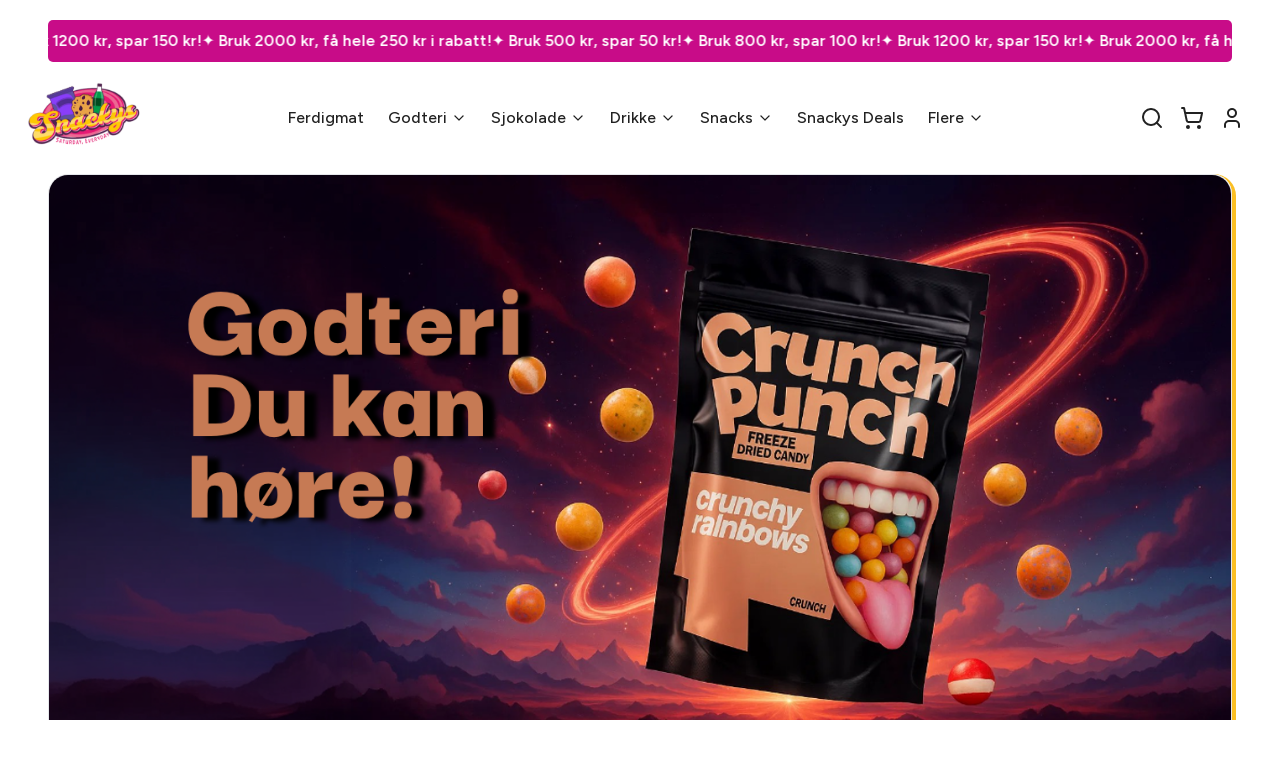

--- FILE ---
content_type: text/html
request_url: https://snackys.no/produkt/drikke/juice/calypso-1/calypso-tropical-mango-lemon-473ml
body_size: 12433
content:
<!doctype html>
<html lang="no" translate="no" data-prerender-visible="true">

<head>
  <meta charset="UTF-8" />
  <meta name="google" content="notranslate">
  <link rel="icon" type="image/svg+xml" href="/assets/Favicon-D_1ZPoym.ico" />
  <meta name="viewport" content="width=device-width, initial-scale=1.0" />
  <title>Snackys – Kjøp Snacks, Godteri og Søtsaker Online i Norge</title>
  <meta name="theme-color" content="#ff6b6b" />
 <link rel="preconnect" href="https://fonts.googleapis.com" as="font" type="font/woff2" crossorigin>
 <link rel="preconnect" href="https://fonts.gstatic.com" crossorigin as="font" type="font/woff2">
  <link rel="preload"
    href="https://fonts.googleapis.com/css2?family=Figtree:ital,wght@0,300..900;1,300..900&display=swap" as="style"
    onload="this.onload=null;this.rel='stylesheet'">
  <link rel="preload"
    href="https://fonts.googleapis.com/css2?family=Bricolage+Grotesque:opsz,wght@12..96,200..800&display=swap"
    as="style" onload="this.onload=null;this.rel='stylesheet'">
  <noscript>
    <link rel="stylesheet"
      href="https://fonts.googleapis.com/css2?family=Figtree:ital,wght@0,300..900;1,300..900&display=swap">
    <link rel="stylesheet"
      href="https://fonts.googleapis.com/css2?family=Bricolage+Grotesque:opsz,wght@12..96,200..800&display=swap">
  </noscript>
  
<link rel="dns-prefetch" href="https://snackys-b0c6e.firebaseapp.com">
<link rel="dns-prefetch" href="https://firestore.googleapis.com">
<link rel="dns-prefetch" href="https://firebasestorage.googleapis.com">
<link rel="dns-prefetch" href="https://www.googleapis.com">
<link rel="dns-prefetch" href="https://www.googletagmanager.com">
<link rel="dns-prefetch" href="https://www.google-analytics.com">

<link rel="preconnect" href="https://snackys-b0c6e.firebaseapp.com">
<link rel="preconnect" href="https://firestore.googleapis.com" crossorigin>
<link rel="preconnect" href="https://firebasestorage.googleapis.com" crossorigin>
<link rel="preconnect" href="https://www.googleapis.com" crossorigin>

  <link rel="preload" href="/assets/logo-B-hHYWgD.webp" as="image" type="image/webp">
  
  <link rel="preload" href="/assets/Banner-BPdrHSMh.png" as="image" type="image/png" fetchpriority="high">

  <!-- OneSignal Web SDK v16 -->
  <script src="https://cdn.onesignal.com/sdks/web/v16/OneSignalSDK.page.js" defer></script>

  <script type="module" crossorigin src="/assets/index-Cr3BvZ0a.js"></script>
  <link rel="modulepreload" crossorigin href="/assets/react-CkxJbDuT.js">
  <link rel="modulepreload" crossorigin href="/assets/firebase-DB3nJSUz.js">
  <link rel="modulepreload" crossorigin href="/assets/icons-CpDNABtR.js">
  <link rel="stylesheet" crossorigin href="/assets/index-B_h3UPii.css">
  <meta name="description" content="Utforsk et stort utvalg av snacks, godteri og internasjonale søtsaker hos Snackys.no. Bestill enkelt online med rask levering over hele Norge!">
  <link rel="canonical" href="https://snackys.no/">
  <meta name="robots" content="index, follow">
  <meta property="og:type" content="website">
  <meta property="og:title" content="Snackys – Kjøp Snacks, Godteri og Søtsaker Online i Norge">
  <meta property="og:description" content="Utforsk et stort utvalg av snacks, godteri og internasjonale søtsaker hos Snackys.no. Bestill enkelt online med rask levering over hele Norge!">
  <meta property="og:url" content="https://snackys.no/">
  <script>(function(){try{var ua=(typeof navigator!=='undefined'&&navigator.userAgent)||'';var looksHeadless=false;try{looksHeadless=!!(navigator&&navigator.webdriver);}catch(e){}var isBot=/(bot|crawl|spider|slurp|googlebot|google[\s-]?inspection(?:[\s-]?tool)?|googleother|adsbot-google|mediapartners-google|apis-google|storebot-google|feedfetcher-google)/i.test(ua)||looksHeadless;if(!isBot){document.documentElement.removeAttribute('data-prerender-visible');}}catch(e){}})();</script>
</head>

<body translate="no">
  <div id="root"></div>
  <div id="seo-prerender" class="prerender-hidden" data-prerender="true" translate="no">
<style id="seo-prerender-style">
  /* Base reset and visibility control - VISIBLE BY DEFAULT FOR BOTS */
  html[data-prerender-visible] #root {
    display: none !important;
  }

  #seo-prerender { 
    position: static; 
    clip: auto; 
    clip-path: none; 
    width: auto; 
    height: auto; 
    margin: 0; 
    padding: 0; 
    overflow: visible; 
    white-space: normal; 
    font-family: "Figtree", "Bricolage Grotesque", system-ui, sans-serif; 
    background: #ffffff; 
    color: #1a1a1a; 
    line-height: 1.65; 
  }

   /* TopBar Styles */
  html[data-prerender-visible] #seo-prerender .prerender-topbar {
    margin: 0.75rem 1rem;
    background: #C80C88;
    color: white;
    font-weight:600;
    overflow: hidden;
    white-space: nowrap;
    border-radius: 5px;
  }
  
  /* Hide for regular users when JavaScript detects non-bot */
  html:not([data-prerender-visible]) #seo-prerender.prerender-hidden {
    position: absolute !important; 
    width: 1px !important; 
    height: 1px !important; 
    padding: 0 !important; 
    margin: -1px !important; 
    overflow: hidden !important; 
    clip: rect(0 0 0 0) !important; 
    clip-path: inset(50%) !important; 
    white-space: nowrap !important; 
    border: 0 !important;
    font-weight:600;
    overflow: hidden;
    white-space: nowrap;
    border-radius: 5px;
  }
  @media (min-width: 640px) {
    html[data-prerender-visible] #seo-prerender .prerender-topbar { margin: 1.25rem 1.5rem; }
  }
  @media (min-width: 1024px) {
    html[data-prerender-visible] #seo-prerender .prerender-topbar { margin: 1.25rem 2.5rem; }
  }
  html[data-prerender-visible] #seo-prerender .prerender-topbar-inner {
    display: flex;
    gap: 2.5rem;
    padding: 0.5rem 0.75rem;
    min-width: max-content;
    animation: seo-marquee 10s linear infinite;
  }
  @keyframes seo-marquee {
    0% { transform: translateX(0%); }
    100% { transform: translateX(-50%); }
  }

  html[data-prerender-visible] #seo-prerender .prerender-header-content {
    max-width: 80rem;
    margin: 0 auto;
    display: flex;
    align-items: center;
    justify-content: space-between;
        padding: 0px 20px;
  }

  html[data-prerender-visible] #seo-prerender .prerender-logo {
    height: 4rem;
    width: auto;
  }

  html[data-prerender-visible] #seo-prerender .prerender-nav {
    display: none;
  }

  html[data-prerender-visible] #seo-prerender .prerender-actions {
    display: none;
  }

  /* Mobile nav exposure */
  html[data-prerender-visible] #seo-prerender .prerender-mobile-menu {
    display: block;
    margin: 0;
    padding: 0;
    border: none;
  }
  html[data-prerender-visible] #seo-prerender .prerender-mobile-menu[open] {
    background: transparent;
  }
  html[data-prerender-visible] #seo-prerender .prerender-mobile-menu summary {
    list-style: none;
    display: flex;
    justify-content: flex-end;
    align-items: center;
    padding: 0.25rem 0;
    cursor: pointer;
    margin-left: auto;
  }
  html[data-prerender-visible] #seo-prerender .prerender-mobile-menu summary::-webkit-details-marker {
    display: none;
  }
  html[data-prerender-visible] #seo-prerender .hamburger-icon {
    width: 1.75rem;
    display: inline-flex;
    flex-direction: column;
    gap: 0.3rem;
  }
  html[data-prerender-visible] #seo-prerender .hamburger-icon span {
    display: block;
    height: 2px;
    width: 100%;
    background: #111827;
    border-radius: 999px;
  }
  html[data-prerender-visible] #seo-prerender .prerender-mobile-nav {
    display: flex;
    flex-direction: column;
    gap: 0.5rem;
    margin-top: 0.75rem;
  }
  html[data-prerender-visible] #seo-prerender .mobile-nav-item {
    border: 1px solid #f3f4f6;
    border-radius: 0.75rem;
    padding: 0.75rem 1rem;
    background: #ffffff;
  }
  html[data-prerender-visible] #seo-prerender .mobile-nav-link {
    display: flex;
    justify-content: space-between;
    align-items: center;
    text-decoration: none;
    font-weight: 600;
    color: #111827;
    font-size: 0.95rem;
  }
  html[data-prerender-visible] #seo-prerender .mobile-nav-link:hover {
    color: #ec4899;
  }
  html[data-prerender-visible] #seo-prerender .mobile-nav-submenu {
    margin-top: 0.5rem;
    padding-top: 0.5rem;
    border-top: 1px dashed #f3f4f6;
    display: flex;
    flex-direction: column;
    gap: 0.35rem;
  }
  html[data-prerender-visible] #seo-prerender .mobile-nav-submenu a {
    text-decoration: none;
    font-size: 0.875rem;
    color: #374151;
    padding-left: 0.25rem;
  }
  html[data-prerender-visible] #seo-prerender .mobile-nav-submenu a:hover {
    color: #ec4899;
  }

  @media (min-width: 1024px) {
    html[data-prerender-visible] #seo-prerender .prerender-nav {
      display: flex;
      gap: 1.25rem;
      font-weight: 500;
    }

    html[data-prerender-visible] #seo-prerender .prerender-mobile-menu {
      display: none;
    }

    html[data-prerender-visible] #seo-prerender .prerender-nav a {
    display: flex;
            justify-content: center;
        align-items: center;
      color: #212121;
      text-decoration: none;
      padding: 0.5rem 0.75rem;
      border-radius: 0.5rem;
      transition: all 0.2s;
    }

    html[data-prerender-visible] #seo-prerender .prerender-nav a:hover {
      color: #ec4899;
      background: #fdf2f8;
    }

    /* Dropdown support */
    html[data-prerender-visible] #seo-prerender .prerender-nav .nav-item {
      position: relative;
      display: inline-flex;
      align-items: center;
    }
    html[data-prerender-visible] #seo-prerender .prerender-nav .dropdown-caret {
      margin-left: 0.25rem;
      width: 1rem;
      height: 1rem;
    }
    html[data-prerender-visible] #seo-prerender .prerender-dropdown {
      display: none;
      position: absolute;
      top: calc(100% + 0.25rem);
      left: 0;
      background: #ffffff;
      border: 1px solid #e5e7eb;
      border-radius: 0.5rem;
      box-shadow: 0 10px 15px -3px rgba(0,0,0,0.1), 0 4px 6px -2px rgba(0,0,0,0.05);
      min-width: 12rem;
      padding: 0.5rem;
      z-index: 10;
    }
    html[data-prerender-visible] #seo-prerender .prerender-dropdown a {
      display: block;
      padding: 0.5rem 0.75rem;
      border-radius: 0.375rem;
      color: #1f2937;
    }
    html[data-prerender-visible] #seo-prerender .prerender-dropdown a:hover {
      background: #fdf2f8;
      color: #ec4899;
    }
    html[data-prerender-visible] #seo-prerender .nav-item:hover .prerender-dropdown {
      display: block;
    }

    /* Right-side actions (icons) */
    html[data-prerender-visible] #seo-prerender .prerender-actions {
      display: flex;
      align-items: center;
      gap: 0.75rem;
    }
    html[data-prerender-visible] #seo-prerender .prerender-action {
      display: inline-flex;
      align-items: center;
      justify-content: center;
      padding: 0.5rem;
      border-radius: 0.5rem;
      color: #212121;
      text-decoration: none;
      transition: color 0.2s ease, background 0.2s ease;
    }
    html[data-prerender-visible] #seo-prerender .prerender-action:hover {
      color: #ec4899;
      background: #fdf2f8;
    }
    html[data-prerender-visible] #seo-prerender .prerender-icon {
      width: 1.5rem;
      height: 1.5rem;
    }
  }

  /* Main Content Container */
  html[data-prerender-visible] #seo-prerender .prerender-main {
    max-width: 90rem;
    margin: 0 auto;
    min-height: 60vh;
  }

  /* Product Page Specific Padding */
  html[data-prerender-visible] #seo-prerender .prerender-main--product {
    padding: 2rem 1rem;
  }
  @media (min-width: 640px) {
    html[data-prerender-visible] #seo-prerender .prerender-main--product {
      padding: 3rem 1.5rem;
    }
  }
  @media (min-width: 1024px) {
    html[data-prerender-visible] #seo-prerender .prerender-main--product {
      padding: 3rem 2.5rem;
    }
  }

 

  /* Breadcrumbs */
  html[data-prerender-visible] #seo-prerender .prerender-breadcrumbs {
    font-size: 0.875rem;
    color: #6b7280;
    margin-bottom: 1rem;
    display: flex;
    flex-wrap: wrap;
    align-items: center;
    gap: 0.5rem;
        padding: 1rem 0rem;
  }

  html[data-prerender-visible] #seo-prerender .prerender-breadcrumbs a {
    color: #6b7280;
    text-decoration: none;
  }

  html[data-prerender-visible] #seo-prerender .prerender-breadcrumbs a:hover {
    color: #ec4899;
  }

  html[data-prerender-visible] #seo-prerender .prerender-breadcrumbs-category {
  font-size: 0.875rem;
  color: #6b7280;
  margin-bottom: 1.5rem;
  display: flex;
  flex-wrap: wrap;
  align-items: center;
  gap: 0.5rem;
  padding: 2.5rem 3rem;
  border-radius: 0.5rem;
}

html[data-prerender-visible] #seo-prerender .prerender-breadcrumbs-category a {
  color: #6b7280;
  text-decoration: none;
  font-weight: 500;
}

html[data-prerender-visible] #seo-prerender .prerender-breadcrumbs-category a:hover {
  color: #ec4899;
}

html[data-prerender-visible] #seo-prerender .prerender-breadcrumbs-category span {
  color: #9ca3af;
}

  /* Category Page Styles */
  html[data-prerender-visible] #seo-prerender .category-header {
    text-align: center;
    padding: 0 1rem;
  }

  html[data-prerender-visible] #seo-prerender .category-banner {
    margin-bottom: 1.5rem;
  }
  html[data-prerender-visible] #seo-prerender .category-banner-image {
    width: 100%;
    height: 10rem;
    object-fit: cover;
    border-radius: 0.75rem;
  }
  @media (min-width: 640px) {
    html[data-prerender-visible] #seo-prerender .category-banner-image {
      height: 16rem;
    }
  }



  html[data-prerender-visible] #seo-prerender .category-title {
    font-size: 1.5rem;
    font-weight: 700;
    color: #111827;
    margin-bottom: 0.5rem;
  }

  @media (min-width: 640px) {
    html[data-prerender-visible] #seo-prerender .category-title {
      font-size: 2.25rem;
    }
  }

  html[data-prerender-visible] #seo-prerender .category-description {
    font-size: 1rem;
            text-align: center;
    color: #4b5563;
    max-width: 48rem;
    margin: 0 auto;
    line-height: 1.75;
    white-space: pre-wrap;
  }

  @media (min-width: 640px) {
    html[data-prerender-visible] #seo-prerender .category-description {
      font-size: 1.125rem;
              text-align: center;
    }
  }

  html[data-prerender-visible] #seo-prerender .product-count {
    color: #4b5563;
    font-size: 0.875rem;
    margin-bottom: 1.5rem;
    margin: 0rem 1rem;
  }

  @media (min-width: 640px) {
    html[data-prerender-visible] #seo-prerender .product-count {
      font-size: 1rem;
              margin: 0rem 1rem;
    }
  }

  /* Category Filters Layout */
  html[data-prerender-visible] #seo-prerender .category-layout {
    display: flex;
    flex-direction: column;
    gap: 1.5rem;
    align-items: stretch;
  }
  @media (min-width: 1024px) {
    html[data-prerender-visible] #seo-prerender .category-layout {
      flex-direction: row;
      align-items: flex-start;
      gap: 2rem;
    }
  }

  /* Sidebar filters (desktop) */
  html[data-prerender-visible] #seo-prerender .filters-panel {
    display: none;
  }
  @media (min-width: 1024px) {
    html[data-prerender-visible] #seo-prerender .filters-panel {
      display: block;
      width: 16rem;
      flex: 0 0 16rem;
      background: #ffffff;
      border: 1px solid #e5e7eb;
      border-radius: 0.75rem;
      padding: 1rem;
      margin: 4.8rem 1rem;
    }
  }

  html[data-prerender-visible] #seo-prerender .filter-section { margin-bottom: 1.25rem; }
  html[data-prerender-visible] #seo-prerender .filter-title { font-weight: 700; color: #111827; margin-bottom: 0.75rem; }
  html[data-prerender-visible] #seo-prerender .filter-list { display: flex; flex-direction: column; gap: 0.5rem; max-height: 12rem; overflow: auto; padding-right: 0.25rem; }
  html[data-prerender-visible] #seo-prerender .filter-item { display: flex; align-items: center; gap: 0.5rem; font-size: 0.875rem; color: #374151; }
  html[data-prerender-visible] #seo-prerender .filter-item input { width: 1rem; height: 1rem; accent-color: #ec4899; }
  html[data-prerender-visible] #seo-prerender .filter-item span { text-transform: capitalize; }
  html[data-prerender-visible] #seo-prerender .filters-note { margin-top: 0.5rem; font-size: 0.75rem; color: #6b7280; }
  html[data-prerender-visible] #seo-prerender .price-row {     display: flex;
    gap: 0.5rem;
    flex-direction: column; }
  html[data-prerender-visible] #seo-prerender .price-input { width: 100%; padding: 0.5rem 0.75rem; border: 1px solid #e5e7eb; border-radius: 0.5rem; background: #f9fafb; }

  /* Main column */
  html[data-prerender-visible] #seo-prerender .category-main { flex: 1 1 auto; min-width: 0; }
  html[data-prerender-visible] #seo-prerender .filters-bar { display: flex; align-items: center; justify-content: space-between; padding: 0.75rem 1rem; background: #ffffff; border-radius: 0.75rem; margin-bottom: 1rem; }
  html[data-prerender-visible] #seo-prerender .filters-left { color: #4b5563; font-size: 0.875rem; }
  html[data-prerender-visible] #seo-prerender .filters-right { display: flex; align-items: center; gap: 0.5rem; }
  html[data-prerender-visible] #seo-prerender .filters-label { font-size: 0.875rem; color: #6b7280; }
  html[data-prerender-visible] #seo-prerender .filters-select { padding: 0.5rem 0.75rem; border: 1px solid #e5e7eb; border-radius: 0.5rem; background: #ffffff; }

  /* Product Grid */
  html[data-prerender-visible] #seo-prerender .product-grid {
    display: grid;
    grid-template-columns: repeat(2, 1fr);
    gap: 1rem;
    padding: 0 1rem;
  }

  @media (min-width: 640px) {
    html[data-prerender-visible] #seo-prerender .product-grid {
      gap: 1.5rem;
      padding: 0;
    }
  }

  @media (min-width: 1024px) {
    html[data-prerender-visible] #seo-prerender .product-grid {
      grid-template-columns: repeat(3, 1fr);
    }
  }

  html[data-prerender-visible] #seo-prerender .product-card {
    background: white;
    border-radius: 1rem;
    box-shadow: 2px 2px 0px 2px #fbbf24;
    border: 1px solid #212121;
    padding: 1rem;
    display: flex;
    flex-direction: column;
    height: 100%;
    position: relative;
    overflow: hidden;
  }

  @media (min-width: 640px) {
    html[data-prerender-visible] #seo-prerender .product-card {
      padding: 1.5rem;
    }
  }

  html[data-prerender-visible] #seo-prerender .product-card-featured {
    transition: all 0.3s;
  }

  html[data-prerender-visible] #seo-prerender .product-card-featured:hover {
    box-shadow: 4px 4px 0px 4px #fbbf24;
    transform: translateY(-0.125rem);
  }

  /* Featured Product Offer Badge */
  html[data-prerender-visible] #seo-prerender .featured-offer-badge {
    position: absolute;
    top: 0.75rem;
    left: 1rem;
    right: 1rem;
    z-index: 10;
  }

  html[data-prerender-visible] #seo-prerender .offer-badge-content {
    color: white;
    padding: 0.75rem;
    border-radius: 0.5rem;
    text-align: center;
    font-weight: 700;
    font-size: 0.875rem;
    box-shadow: 0 4px 6px rgba(0, 0, 0, 0.1);
    background-size: 200% 200%;
  }

  html[data-prerender-visible] #seo-prerender .offer-badge-content.offer-badge-active {
    background: linear-gradient(90deg, rgb(236, 72, 153) 0%, rgb(236, 72, 153) 50%, rgb(249, 115, 22) 100%);
    animation: gradientShift 3s ease-in-out infinite;
  }

  html[data-prerender-visible] #seo-prerender .offer-badge-content.offer-badge-upcoming {
    background: linear-gradient(90deg, rgb(59, 130, 246) 0%, rgb(99, 102, 241) 100%);
  }

  @keyframes gradientShift {
    0% { background-position: 0% 50%; }
    50% { background-position: 100% 50%; }
    100% { background-position: 0% 50%; }
  }

  html[data-prerender-visible] #seo-prerender .product-image-container {
    aspect-ratio: 1;
    margin-bottom: 1rem;
    border-radius: 0.75rem;
    display: flex;
    align-items: center;
    justify-content: center;
    overflow: hidden;
    padding: 0.5rem;
  }

  @media (min-width: 640px) {
    html[data-prerender-visible] #seo-prerender .product-image-container {
      margin-bottom: 1.5rem;
      padding: 1rem;
    }
  }

  html[data-prerender-visible] #seo-prerender .product-image {
    width: 12rem;
    height: 12rem;
    object-fit: contain;
  }

  @media (min-width: 768px) {
    html[data-prerender-visible] #seo-prerender .product-image {
      width: 14rem;
      height: 14rem;
    }
  }

  html[data-prerender-visible] #seo-prerender .product-info {
    display: flex;
    flex-direction: column;
    flex-grow: 1;
  }

  html[data-prerender-visible] #seo-prerender .product-title {
    color: #111827;
    font-weight: 600;
    font-size: 1rem;
    line-height: 1.25;
    min-height: 3rem;
    display: flex;
    align-items: flex-start;
    margin-bottom: 0.75rem;
    text-decoration: none;
  }

  html[data-prerender-visible] #seo-prerender .product-title:hover {
    color: #be185d;
  }

  html[data-prerender-visible] #seo-prerender .product-footer {
    display: flex;
    align-items: center;
    justify-content: space-between;
    margin-top: auto;
  }

  html[data-prerender-visible] #seo-prerender .product-price {
    font-size: 1rem;
    font-weight: 700;
    color: #111827;
  }

  html[data-prerender-visible] #seo-prerender .product-cta {
    display: inline-flex;
    align-items: center;
    gap: 0.5rem;
    font-weight: 600;
    padding: 0.625rem 0.75rem;
    border-radius: 0.5rem;
    font-size: 0.875rem;
    background: #ec4899;
    color: white;
    border: 1px solid #ec4899;
    text-decoration: none;
  }

  @media (min-width: 640px) {
    html[data-prerender-visible] #seo-prerender .product-cta {
      background: #C80C88;
    }
  }

  html[data-prerender-visible] #seo-prerender .product-cta:hover {
    background: #be185d;
  }

  @media (max-width: 639px) {
    html[data-prerender-visible] #seo-prerender .product-cta {
      padding: 0.5rem;
      border-radius: 0.75rem;
    }
    html[data-prerender-visible] #seo-prerender .product-cta span {
      display: none;
    }
  }

  /* Product Detail Page Styles */
  html[data-prerender-visible] #seo-prerender .product-detail-grid {
    display: grid;
    grid-template-columns: 1fr;
    gap: 1.5rem;
    align-items: start;
    padding: 0 1rem;
  }

  @media (min-width: 768px) {
    html[data-prerender-visible] #seo-prerender .product-detail-grid {
      grid-template-columns: repeat(2, 1fr);
      gap: 2.5rem;
      padding: 0;
    }
  }

  html[data-prerender-visible] #seo-prerender .product-gallery {
    width: 100%;
  }

  html[data-prerender-visible] #seo-prerender .product-main-image {
    width: 100%;
    border-radius: 1rem; /* rounded-2xl */
    overflow: hidden;
    border: 1px solid #e5e7eb; /* border-gray-200 */
    background: white; /* bg-white */
    padding: 1rem; /* p-4 */
    box-shadow: 0 1px 3px rgba(0,0,0,0.1); /* shadow */
    display: flex;
    align-items: center;
    justify-content: center;
    aspect-ratio: 1 / 1; /* aspect-square */
    min-height: 300px; /* ensure reasonable height on tiny screens */
  }

  @media (min-width: 640px) {
    html[data-prerender-visible] #seo-prerender .product-main-image {
      padding: 2.5rem; /* sm:p-10 */
      min-height: 400px;
    }
  }

  html[data-prerender-visible] #seo-prerender .product-main-image img {
    width: 100%;
    height: 100%; /* w-full h-full */
    object-fit: contain; /* object-contain */
    display: block;
  }
  /* Product thumbnails */
  /* Mobile row */
  html[data-prerender-visible] #seo-prerender .product-thumbs-row {
    display: flex;
    gap: 0.5rem;
    margin-top: 0.75rem;
    overflow-x: auto;
  }
  @media (min-width: 640px) {
    html[data-prerender-visible] #seo-prerender .product-thumbs-row { gap: 0.75rem; }
  }
  /* Desktop rail */
  @media (min-width: 768px) {
    html[data-prerender-visible] #seo-prerender .product-gallery.with-rail {
      width: 100%;
      display: grid;
      grid-template-columns: 5rem 1fr; /* md:grid-cols-[80px_1fr] */
      gap: 1rem;
      align-items: start;
    }
  }
  html[data-prerender-visible] #seo-prerender .product-thumbs-rail {
    display: none;
    flex-direction: column;
    gap: 0.5rem;
    max-height: 520px; /* md:max-h-[520px] */
    overflow-y: auto;
  }
  @media (min-width: 768px) {
    html[data-prerender-visible] #seo-prerender .product-thumbs-rail { display: flex; }
    html[data-prerender-visible] #seo-prerender .product-thumbs-row { display: none; }
  }
  html[data-prerender-visible] #seo-prerender .product-thumb {
    border: 1px solid #e5e7eb; /* border-gray-200 */
    background: #ffffff; /* bg-white */
    border-radius: 0.75rem; /* rounded-xl */
    padding: 0.25rem; /* p-0.5 */
    width: 3rem; /* w-12 */
    height: 3rem; /* h-12 */
    flex: 0 0 auto;
    display: flex;
    align-items: center;
    justify-content: center;
    transition: border-color 0.2s ease;
  }
  @media (min-width: 640px) {
    html[data-prerender-visible] #seo-prerender .product-thumb { width: 4rem; height: 4rem; padding: 0.5rem; } /* sm:w-16 h-16 p-1 */
  }
  html[data-prerender-visible] #seo-prerender .product-thumb.active { border-color: #ec4899; } /* border-pink-500 */
  html[data-prerender-visible] #seo-prerender .product-thumb img {
    width: 100%;
    height: 100%;
    object-fit: cover; /* match live UI */
    border-radius: 0.5rem; /* rounded-lg */
    display: block;
  }

  /* Quantity selector */
  html[data-prerender-visible] #seo-prerender .quantity-control {
    display: inline-flex;
    align-items: center;
    gap: 0.25rem;
    border: 1px solid #e5e7eb;
    background: #ffffff;
    border-radius: 9999px;
    padding: 0.25rem;
    width: fit-content;
    margin-top: 1.5rem;
    margin-bottom: 1.5rem;
  }
  html[data-prerender-visible] #seo-prerender .qty-btn {
    display: inline-flex;
    align-items: center;
    justify-content: center;
    width: 2.25rem;
    height: 2.25rem;
    border-radius: 9999px;
    border: none;
    background: #f9fafb;
    color: #111827;
    cursor: not-allowed;
  }
  html[data-prerender-visible] #seo-prerender .qty-value {
    display: inline-block;
    min-width: 2.5rem;
    text-align: center;
    font-weight: 700;
    color: #111827;
  }

  html[data-prerender-visible] #seo-prerender .product-brand {
    text-transform: capitalize;
    font-size: 0.875rem;
    letter-spacing: 0.05em;
    color: #ec4899;
    font-weight: 700;
    margin-bottom: 0.5rem;
  }

  html[data-prerender-visible] #seo-prerender .product-detail-title {
    font-size: 1.875rem;
    font-weight: 700;
    color: #111827;
    margin-bottom: 0.5rem;
  }

  html[data-prerender-visible] #seo-prerender .product-rating {
    display: flex;
    align-items: center;
    gap: 0.5rem;
    margin-top: 0.25rem;
    margin-bottom: 1rem;
  }

  html[data-prerender-visible] #seo-prerender .product-stars {
    display: flex;
    gap: 0.25rem;
  }

  html[data-prerender-visible] #seo-prerender .star {
    width: 1.25rem;
    height: 1.25rem;
    color: #fbbf24;
  }

  html[data-prerender-visible] #seo-prerender .star-empty {
    color: #d1d5db;
  }

  html[data-prerender-visible] #seo-prerender .product-rating-text {
    font-size: 0.875rem;
    color: #4b5563;
    font-weight: 500;
  }

  html[data-prerender-visible] #seo-prerender .product-short-desc {
    margin-top: 1rem;
    margin-bottom: 1rem;
    color: #374151;
    font-size: 1rem;
    line-height: 1.75;
    white-space: pre-wrap;
  }

  html[data-prerender-visible] #seo-prerender .product-detail-price {
    font-size: 1.5rem;
    font-weight: 700;
    color: #111827;
    margin-bottom: 0.5rem;
  }

  html[data-prerender-visible] #seo-prerender .product-actions {
    display: flex;
    flex-direction: column;
    gap: 1rem;
    margin-top: 2rem;
  }

  html[data-prerender-visible] #seo-prerender .product-action-btn {
    display: inline-flex;
    align-items: center;
    justify-content: center;
    gap: 0.5rem;
    font-weight: 600;
    padding: 1rem 1.5rem;
    border-radius: 9999px;
    font-size: 1rem;
    background: #FEC305;
    color: #111827;
    border: none;
    text-decoration: none;
    cursor: pointer;
    min-height: 3rem;
  }

  html[data-prerender-visible] #seo-prerender .product-action-btn:hover {
    background: #fbbf24;
  }

  html[data-prerender-visible] #seo-prerender .product-action-btn-secondary {
    background: #C80C88;
    color: white;
  }

  html[data-prerender-visible] #seo-prerender .product-action-btn-secondary:hover {
    background: #be185d;
  }

  /* Tabs Section */
  html[data-prerender-visible] #seo-prerender .product-tabs {
    margin-top: 4rem;
    padding: 0 1rem;
  }

  @media (min-width: 1024px) {
    html[data-prerender-visible] #seo-prerender .product-tabs {
      padding: 0;
    }
  }

  html[data-prerender-visible] #seo-prerender .tabs-header {
    border-bottom: 1px solid #e5e7eb;
    display: flex;
    gap: 2rem;
    flex-wrap: wrap;
  }

  html[data-prerender-visible] #seo-prerender .tab-button {
    padding: 0.5rem 0.25rem;
    border-bottom: 2px solid transparent;
    font-weight: 500;
    font-size: 0.875rem;
    color: #6b7280;
    cursor: default;
  }

  html[data-prerender-visible] #seo-prerender .tab-button.active {
    border-color: #ec4899;
    color: #ec4899;
  }

  html[data-prerender-visible] #seo-prerender .tab-content {
    padding: 2rem 0;
  }

  html[data-prerender-visible] #seo-prerender .tab-content h3 {
    font-size: 1.25rem;
    font-weight: 600;
    color: #111827;
    margin-bottom: 1rem;
  }

  html[data-prerender-visible] #seo-prerender .tab-content p {
    color: #374151;
    line-height: 1.75;
    white-space: pre-wrap;
    margin-bottom: 1rem;
  }

  /* Footer Styles */
  html[data-prerender-visible] #seo-prerender .prerender-footer {
    background: #C80C88;
    color: white;
    margin-top: 4rem;
  }

  html[data-prerender-visible] #seo-prerender .footer-newsletter {
    padding: 2.5rem 1rem;
  }

  @media (min-width: 640px) {
    html[data-prerender-visible] #seo-prerender .footer-newsletter {
      padding: 3rem 1.5rem;
    }
  }

  html[data-prerender-visible] #seo-prerender .footer-newsletter-content {
    max-width: 80rem;
    margin: 0 auto;
    display: flex;
    flex-direction: column;
    gap: 1.5rem;
  }

  @media (min-width: 768px) {
    html[data-prerender-visible] #seo-prerender .footer-newsletter-content {
      flex-direction: row;
      justify-content: space-between;
      align-items: center;
    }
  }

  html[data-prerender-visible] #seo-prerender .footer-newsletter h2 {
    font-size: 1.5rem;
    font-weight: 800;
    line-height: 1.25;
    margin: 0;
  }

  html[data-prerender-visible] #seo-prerender .newsletter-subtext {
    margin-top: 0.25rem;
    font-size: 0.875rem;
    opacity: 0.9;
  }

  @media (min-width: 640px) {
    html[data-prerender-visible] #seo-prerender .footer-newsletter h2 {
      font-size: 1.875rem;
    }
  }

  html[data-prerender-visible] #seo-prerender .newsletter-form {
    display: flex;
    flex-direction: column;
    gap: 0.5rem;
    align-items: stretch;
  }

  @media (min-width: 640px) {
    html[data-prerender-visible] #seo-prerender .newsletter-form {
      flex-direction: row;
      gap: 0.5rem;
      align-items: stretch;
    }
  }

  html[data-prerender-visible] #seo-prerender .newsletter-form input[type="email"] {
    padding: 0.875rem 1rem;
    border-radius: 0.5rem;
    border: 2px solid rgba(255,255,255,0.9);
    background: transparent;
    color: white;
    flex: 1 1 auto;
    min-width: 16rem;
    outline: none;
  }

  html[data-prerender-visible] #seo-prerender .newsletter-form input::placeholder { color: rgba(255,255,255,0.9); }

  @media (min-width: 640px) {
    html[data-prerender-visible] #seo-prerender .newsletter-form input[type="email"] {
      border-top-right-radius: 0;
      border-bottom-right-radius: 0;
    }
  }

  html[data-prerender-visible] #seo-prerender .newsletter-form button {
    padding: 0.875rem 1.25rem;
    border-radius: 0.5rem;
    background: white;
    color: #C80C88;
    font-weight: 700;
    border: none;
    cursor: not-allowed;
    white-space: nowrap;
  }

  @media (min-width: 640px) {
    html[data-prerender-visible] #seo-prerender .newsletter-form button {
      border-top-left-radius: 0;
      border-bottom-left-radius: 0;
    }
  }

  /* Home sections */
  html[data-prerender-visible] #seo-prerender .home-hero { margin: 1.25rem 1rem; border-radius: 1rem; overflow: hidden; box-shadow: 2px 2px 0 2px #fbbf24; border: 1px solid #e5e7eb; }
  @media (min-width: 640px) { html[data-prerender-visible] #seo-prerender .home-hero { margin: 1.25rem 1.5rem; border-radius: 1.25rem; } }
  @media (min-width: 1024px) { html[data-prerender-visible] #seo-prerender .home-hero { margin: 1.25rem 2.5rem; } }
  html[data-prerender-visible] #seo-prerender .home-hero img { width: 100%; height: auto; display: block; }

  html[data-prerender-visible] #seo-prerender .home-section { max-width: 80rem; margin: 0 auto; padding: 1rem; }
  @media (min-width: 640px) { html[data-prerender-visible] #seo-prerender .home-section { padding: 1.5rem; } }
  html[data-prerender-visible] #seo-prerender .home-section h2 { font-size: 1.5rem; font-weight: 800; margin: 0 0 0.75rem 0; }
  @media (min-width: 640px) { html[data-prerender-visible] #seo-prerender .home-section h2 { font-size: 1.875rem; } }
  html[data-prerender-visible] #seo-prerender .home-muted { color: #6b7280; }
  /* Chips */
  html[data-prerender-visible] #seo-prerender .chips { display: flex; gap: 0.5rem; flex-wrap: wrap; align-items: center; justify-content: center; margin: 0.75rem 0 1.25rem; }
  html[data-prerender-visible] #seo-prerender .chip { display: inline-block; padding: 0.4rem 0.9rem; border-radius: 9999px; background: #f3f4f6; color: #374151; font-size: 0.875rem; font-weight: 600; }
  html[data-prerender-visible] #seo-prerender .chip.active { background: #C80C88; color: #ffffff; box-shadow: 0 2px 6px rgba(200,12,136,0.35); }
  html[data-prerender-visible] #seo-prerender .home-grid { display: grid; grid-template-columns: repeat(2,1fr); gap: 1rem; }
  @media (min-width: 1024px) { html[data-prerender-visible] #seo-prerender .home-grid { grid-template-columns: repeat(4,1fr); } }
  html[data-prerender-visible] #seo-prerender .home-banner { position: relative; overflow: hidden; margin: 1.25rem 1rem; border-radius: 1rem; border: 1px solid #e5e7eb; box-shadow: 2px 2px 0 2px #fbbf24; }
  @media (min-width: 640px) { html[data-prerender-visible] #seo-prerender .home-banner { margin: 1.25rem 1.5rem; border-radius: 1.25rem; } }
  @media (min-width: 1024px) { html[data-prerender-visible] #seo-prerender .home-banner { margin: 1.25rem 2.5rem; } }
  html[data-prerender-visible] #seo-prerender .home-banner-inner { position: relative; min-height: 16rem; display: flex; align-items: center; }
  html[data-prerender-visible] #seo-prerender .home-banner-cover { position: absolute; inset: 0; background-size: cover; background-position: center; }
  html[data-prerender-visible] #seo-prerender .home-banner-overlay { position: absolute; inset: 0; background: linear-gradient(90deg, rgba(0,0,0,0.55) 0%, rgba(0,0,0,0.25) 50%, rgba(0,0,0,0.05) 100%); border-radius: inherit; }
  html[data-prerender-visible] #seo-prerender .home-banner-content { position: relative; z-index: 1; max-width: 80rem; padding: 2rem 1rem; color: white; text-align: left; }
  html[data-prerender-visible] #seo-prerender .home-banner-content h2 { margin: 0; font-weight: 800; font-size: 1.75rem; }
  @media (min-width: 640px) { html[data-prerender-visible] #seo-prerender .home-banner-content h2 { font-size: 2.25rem; } }
  html[data-prerender-visible] #seo-prerender .home-banner-content p { margin: 0.75rem 0 1.25rem; color: #E5E7EB; max-width: 40rem; }
  html[data-prerender-visible] #seo-prerender .home-banner-cta { border-radius: 10px; }
  @media (min-width: 640px) { html[data-prerender-visible] #seo-prerender .home-banner-content { padding: 3.5rem 2.5rem;; } }

  /* Top Picks Section */
  html[data-prerender-visible] #seo-prerender .top-picks-grid { display: grid; grid-template-columns: repeat(2, 1fr); gap: 1.25rem; }
  @media (min-width: 1024px) { html[data-prerender-visible] #seo-prerender .top-picks-grid { grid-template-columns: repeat(4, 1fr); grid-auto-rows: minmax(0, 1fr); } }
  html[data-prerender-visible] #seo-prerender .top-picks-item { display: block; overflow: hidden; border-radius: 1rem; box-shadow: 2px 2px 0px 2px #fbbf24; border: 1px solid #212121; transition: all 0.3s; }
  html[data-prerender-visible] #seo-prerender .top-picks-item:hover { box-shadow: 4px 4px 0px 4px #fbbf24; transform: translateY(-0.25rem); }
  html[data-prerender-visible] #seo-prerender .top-picks-item img { width: 100%; height: 100%; object-fit: cover; transition: transform 0.3s; }
  html[data-prerender-visible] #seo-prerender .top-picks-item:hover img { transform: scale(1.1); }
  html[data-prerender-visible] #seo-prerender .top-picks-item.large { grid-column: span 2; }
  @media (min-width: 1024px) { html[data-prerender-visible] #seo-prerender .top-picks-item.large { grid-row: span 2; } }

  html[data-prerender-visible] #seo-prerender .footer-main {
    background: white;
    color: black;
    padding: 2.5rem 1rem;
    border-radius: 1.5rem;
    margin: 0 1rem 2rem;
  }

  @media (min-width: 640px) {
    html[data-prerender-visible] #seo-prerender .footer-main {
      padding: 3rem 1.5rem;
    }
  }

  html[data-prerender-visible] #seo-prerender .footer-main-content {
    max-width: 80rem;
    margin: 0 auto;
    display: grid;
    grid-template-columns: 1fr;
    gap: 2rem;
    font-size: 0.875rem;
  }

  @media (min-width: 640px) {
    html[data-prerender-visible] #seo-prerender .footer-main-content {
      grid-template-columns: repeat(2, 1fr);
      gap: 2.5rem;
    }
  }

  @media (min-width: 1024px) {
    html[data-prerender-visible] #seo-prerender .footer-main-content {
      grid-template-columns: repeat(4, 1fr);
    }
  }

  html[data-prerender-visible] #seo-prerender .footer-logo {
    height: 3rem;
    margin-bottom: 1rem;
  }

  @media (min-width: 640px) {
    html[data-prerender-visible] #seo-prerender .footer-logo {
      height: 4rem;
    }
  }

  html[data-prerender-visible] #seo-prerender .footer-section h3 {
    font-weight: 700;
    margin-bottom: 0.75rem;
    font-size: 1rem;
  }

  html[data-prerender-visible] #seo-prerender .footer-section ul {
    list-style: none;
    padding: 0;
    margin: 0;
  }

  html[data-prerender-visible] #seo-prerender .footer-section li {
    margin-bottom: 0.5rem;
  }

  html[data-prerender-visible] #seo-prerender .footer-section a {
    color: inherit;
    text-decoration: none;
  }

  html[data-prerender-visible] #seo-prerender .footer-section a:hover {
    color: #ec4899;
  }

  html[data-prerender-visible] #seo-prerender .footer-bottom {
    text-align: center;
    padding: 1rem 0.75rem;
    font-size: 0.75rem;
  }

  @media (min-width: 640px) {
    html[data-prerender-visible] #seo-prerender .footer-bottom {
      font-size: 0.875rem;
    }
  }

  /* Social Icons */
  html[data-prerender-visible] #seo-prerender .social-icons {
    display: flex;
    gap: 1rem;
    color: #be185d;
    font-size: 1.125rem;
    margin-top: 1rem;
  }

  @media (min-width: 640px) {
    html[data-prerender-visible] #seo-prerender .social-icons {
      font-size: 1.25rem;
    }
  }

  html[data-prerender-visible] #seo-prerender .social-icons a {
    color: inherit;
    text-decoration: none;
    padding: 0.5rem;
    margin: -0.5rem;
  }

  html[data-prerender-visible] #seo-prerender .social-icons a:hover {
    color: #9f1239;
  }

  /* Dark mode support */
  @media (prefers-color-scheme: dark) {
    html[data-prerender-visible] #seo-prerender {
      background: #101010;
      color: #f3f3f3;
    }

    html[data-prerender-visible] #seo-prerender .prerender-header {
      background: #1a1a1a;
      border-color: #2a2a2a;
    }

    html[data-prerender-visible] #seo-prerender .product-card,
    html[data-prerender-visible] #seo-prerender .product-main-image {
      background: #1a1a1a;
      border-color: #2a2a2a;
    }

    html[data-prerender-visible] #seo-prerender .category-title,
    html[data-prerender-visible] #seo-prerender .product-detail-title,
    html[data-prerender-visible] #seo-prerender .product-title {
      color: #f3f3f3;
    }

    html[data-prerender-visible] #seo-prerender .category-description,
    html[data-prerender-visible] #seo-prerender .product-short-desc {
      color: #d0d0d0;
    }

    html[data-prerender-visible] #seo-prerender .product-price,
    html[data-prerender-visible] #seo-prerender .product-detail-price {
      color: #f3f3f3;
    }
  }
</style>
<div class="prerender-topbar" aria-live="polite">
      <div class="prerender-topbar-inner">
        <span class="prerender-topbar-item">✦ Bruk 500 kr, spar 50 kr!</span>
        <span class="prerender-topbar-item">✦ Bruk 800 kr, spar 100 kr!</span>
        <span class="prerender-topbar-item">✦ Bruk 1200 kr, spar 150 kr!</span>
        <span class="prerender-topbar-item">✦ Bruk 2000 kr, få hele 250 kr i rabatt!</span>
        <span class="prerender-topbar-item">✦ Bruk 500 kr, spar 50 kr!</span>
        <span class="prerender-topbar-item">✦ Bruk 800 kr, spar 100 kr!</span>
        <span class="prerender-topbar-item">✦ Bruk 1200 kr, spar 150 kr!</span>
        <span class="prerender-topbar-item">✦ Bruk 2000 kr, få hele 250 kr i rabatt!</span>
      </div>
    </div>
  

    <header class="prerender-header">
      <div class="prerender-header-content">
        <a href="/" aria-label="Snackys Hjem">
          <img src="/logo.webp" alt="Snackys" class="prerender-logo" />
        </a>
        <nav class="prerender-nav" aria-label="Hovednavigasjon">
          <div class="nav-item"><a href="/kategori/ferdigmat" aria-haspopup="false" aria-expanded="false">Ferdigmat</a></div>
          <div class="nav-item has-dropdown"><a href="/kategori/godteri" aria-haspopup="true" aria-expanded="false">Godteri<svg xmlns="http://www.w3.org/2000/svg" width="16" height="16" viewBox="0 0 24 24" fill="none" stroke="currentColor" stroke-width="2" stroke-linecap="round" stroke-linejoin="round" class="lucide lucide-chevron-down dropdown-caret" aria-hidden="true"><path d="m6 9 6 6 6-6"></path></svg></a><div class="prerender-dropdown"><a href="/kategori/amerikansk-godteri">Amerikansk Godteri</a><a href="/kategori/smagodt-pakker">Smågodt</a><a href="/kategori/surt-godteri">Surt Godteri</a><a href="/kategori/vegansk-godteri">Vegansk Godteri</a><a href="/kategori/lavkalori-godteri">Lavkalori Godteri</a><a href="/kategori/jordbaer-godteri">Jordbær Godteri</a><a href="/kategori/vannmelon-godteri">Vannmelon Godteri</a><a href="/kategori/frysetrket-godteri">Frysetørket Godteri</a><a href="/kategori/gelgodteri">Gelegodteri</a><a href="/kategori/gummi-godteri">Gummi Godteri</a><a href="/kategori/kirsebær-godteri">Kirsebær Godteri</a></div></div>
          <div class="nav-item has-dropdown"><a href="/kategori/sjokolade" aria-haspopup="true" aria-expanded="false">Sjokolade<svg xmlns="http://www.w3.org/2000/svg" width="16" height="16" viewBox="0 0 24 24" fill="none" stroke="currentColor" stroke-width="2" stroke-linecap="round" stroke-linejoin="round" class="lucide lucide-chevron-down dropdown-caret" aria-hidden="true"><path d="m6 9 6 6 6-6"></path></svg></a><div class="prerender-dropdown"><a href="/kategori/protein-bar">Protein Bar</a><a href="/kategori/mrbeast-sjokolade">MrBeast Sjokolade</a></div></div>
          <div class="nav-item has-dropdown"><a href="/kategori/drikke" aria-haspopup="true" aria-expanded="false">Drikke<svg xmlns="http://www.w3.org/2000/svg" width="16" height="16" viewBox="0 0 24 24" fill="none" stroke="currentColor" stroke-width="2" stroke-linecap="round" stroke-linejoin="round" class="lucide lucide-chevron-down dropdown-caret" aria-hidden="true"><path d="m6 9 6 6 6-6"></path></svg></a><div class="prerender-dropdown"><a href="/kategori/brus">Brus</a><a href="/kategori/energidrikke">Energidrikke</a><a href="/kategori/iskaffe">Iskaffe</a><a href="/kategori/sportsdrikke">Sportsdrikke</a><a href="/kategori/juice">Juice</a></div></div>
          <div class="nav-item has-dropdown"><a href="/kategori/snacks" aria-haspopup="true" aria-expanded="false">Snacks<svg xmlns="http://www.w3.org/2000/svg" width="16" height="16" viewBox="0 0 24 24" fill="none" stroke="currentColor" stroke-width="2" stroke-linecap="round" stroke-linejoin="round" class="lucide lucide-chevron-down dropdown-caret" aria-hidden="true"><path d="m6 9 6 6 6-6"></path></svg></a><div class="prerender-dropdown"><a href="/kategori/pakistansk-snacks">Pakistansk Snacks</a><a href="/kategori/indisk-snacks">Indisk Snacks</a><a href="/kategori/amerikansk-snacks">Amerikansk Snacks</a></div></div>
          <div class="nav-item"><a href="/kategori/snackys-deals" aria-haspopup="false" aria-expanded="false">Snackys Deals</a></div>
          <div class="nav-item has-dropdown"><a href="#" aria-haspopup="true" aria-expanded="false">Flere<svg xmlns="http://www.w3.org/2000/svg" width="16" height="16" viewBox="0 0 24 24" fill="none" stroke="currentColor" stroke-width="2" stroke-linecap="round" stroke-linejoin="round" class="lucide lucide-chevron-down dropdown-caret" aria-hidden="true"><path d="m6 9 6 6 6-6"></path></svg></a><div class="prerender-dropdown"><a href="/kategori/sauser">Sauser</a><a href="/kategori/klær">Klær</a><a href="/kategori/ting-og-tang">Ting og Tang</a><a href="/kategori/billigkroken">Billigkroken</a></div></div>
        </nav>
        <div class="prerender-actions">
          <a href="/sA,k" class="prerender-action" aria-label="Search"><svg xmlns="http://www.w3.org/2000/svg" width="24" height="24" viewBox="0 0 24 24" fill="none" stroke="currentColor" stroke-width="2" stroke-linecap="round" stroke-linejoin="round" class="lucide lucide-search prerender-icon" aria-hidden="true"><path d="m21 21-4.34-4.34"></path><circle cx="11" cy="11" r="8"></circle></svg></a>
          <a href="/cart" class="prerender-action" aria-label="Open cart"><svg xmlns="http://www.w3.org/2000/svg" width="24" height="24" viewBox="0 0 24 24" fill="none" stroke="currentColor" stroke-width="2" stroke-linecap="round" stroke-linejoin="round" class="lucide lucide-shopping-cart prerender-icon" aria-hidden="true"><circle cx="8" cy="21" r="1"></circle><circle cx="19" cy="21" r="1"></circle><path d="M2.05 2.05h2l2.66 12.42a2 2 0 0 0 2 1.58h9.78a2 2 0 0 0 1.95-1.57l1.65-7.43H5.12"></path></svg></a>
          <a href="/logg-inn" class="prerender-action" aria-label="Account"><svg xmlns="http://www.w3.org/2000/svg" width="24" height="24" viewBox="0 0 24 24" fill="none" stroke="currentColor" stroke-width="2" stroke-linecap="round" stroke-linejoin="round" class="lucide lucide-user prerender-icon" aria-hidden="true"><path d="M19 21v-2a4 4 0 0 0-4-4H9a4 4 0 0 0-4 4v2"></path><circle cx="12" cy="7" r="4"></circle></svg></a>
        </div>
        <details class="prerender-mobile-menu" aria-label="Mobilmeny">
          <summary>
            <span class="hamburger-icon" aria-hidden="true"><span></span><span></span><span></span></span>
          </summary>
          <nav class="prerender-mobile-nav">
            <div class="mobile-nav-item"><a href="/kategori/ferdigmat" class="mobile-nav-link">Ferdigmat</a></div>
          <div class="mobile-nav-item"><a href="/kategori/godteri" class="mobile-nav-link">Godteri</a><div class="mobile-nav-submenu"><a href="/kategori/amerikansk-godteri">Amerikansk Godteri</a><a href="/kategori/smagodt-pakker">Smågodt</a><a href="/kategori/surt-godteri">Surt Godteri</a><a href="/kategori/vegansk-godteri">Vegansk Godteri</a><a href="/kategori/lavkalori-godteri">Lavkalori Godteri</a><a href="/kategori/jordbaer-godteri">Jordbær Godteri</a><a href="/kategori/vannmelon-godteri">Vannmelon Godteri</a><a href="/kategori/frysetrket-godteri">Frysetørket Godteri</a><a href="/kategori/gelgodteri">Gelegodteri</a><a href="/kategori/gummi-godteri">Gummi Godteri</a><a href="/kategori/kirsebær-godteri">Kirsebær Godteri</a></div></div>
          <div class="mobile-nav-item"><a href="/kategori/sjokolade" class="mobile-nav-link">Sjokolade</a><div class="mobile-nav-submenu"><a href="/kategori/protein-bar">Protein Bar</a><a href="/kategori/mrbeast-sjokolade">MrBeast Sjokolade</a></div></div>
          <div class="mobile-nav-item"><a href="/kategori/drikke" class="mobile-nav-link">Drikke</a><div class="mobile-nav-submenu"><a href="/kategori/brus">Brus</a><a href="/kategori/energidrikke">Energidrikke</a><a href="/kategori/iskaffe">Iskaffe</a><a href="/kategori/sportsdrikke">Sportsdrikke</a><a href="/kategori/juice">Juice</a></div></div>
          <div class="mobile-nav-item"><a href="/kategori/snacks" class="mobile-nav-link">Snacks</a><div class="mobile-nav-submenu"><a href="/kategori/pakistansk-snacks">Pakistansk Snacks</a><a href="/kategori/indisk-snacks">Indisk Snacks</a><a href="/kategori/amerikansk-snacks">Amerikansk Snacks</a></div></div>
          <div class="mobile-nav-item"><a href="/kategori/snackys-deals" class="mobile-nav-link">Snackys Deals</a></div>
          <div class="mobile-nav-item"><a href="/kategori/klær" class="mobile-nav-link">Klær</a></div>
          <div class="mobile-nav-item"><a href="/kategori/billigkroken" class="mobile-nav-link">Billigkroken</a></div>
          <div class="mobile-nav-item"><a href="/kategori/ting-og-tang" class="mobile-nav-link">Ting og Tang</a></div>
          <div class="mobile-nav-item"><a href="/kategori/sauser" class="mobile-nav-link">Sauser</a></div>
          </nav>
        </details>
      </div>
    </header>
  
<main class="prerender-main">
<div class="home-hero">
<a href="produkt/crunch-punch-freeze-dried-candy-crunchy-rainbow-100g"><img src="https://firebasestorage.googleapis.com/v0/b/snackys-b0c6e.firebasestorage.app/o/hero%2F1761278409033_banner%203.png?alt=media&amp;token=3c1c7b21-a88c-4ad9-af43-989cd6fc18fc" alt="Crunch Punch Freeze Dried Candy Crunchy Rainbow 100g"></a>
</div>
<section class="home-section featured-products-section" aria-labelledby="featured-products-heading">
<div style="text-align:center; margin-bottom: 3rem;">
<h1 id="featured-products-heading" style="font-size: 1.875rem; font-weight: 800; margin-bottom: 1rem; display:flex;align-items:center;gap:0.5rem;justify-content: center;"><span style="font-size:1.5rem">🔥</span>Populært nå!</h1>
<p class="home-muted" style="max-width: 42rem; font-size: 1.125rem; line-height: 1.75; justify-self:center;">Oppdag våre mest populære snacks og godbiter – elsket av kundene våre og som forsvinner raskt fra hyllene!</p>
</div>
<div class="home-grid">
<div class="product-card product-card-featured">
<a href="https://snackys.no/produkt/crunch-punch-freeze-dried-candy-sour-rainbow-100g" class="product-image-container">
<img src="https://storage.googleapis.com/witline-public/public/Xlarge/crunch-punch-freeze-dried-candy-sour-rainbow-100g.webp" alt="Crunch Punch Freeze Dried Candy Sour Rainbow 100g" class="product-image">
</a>
<div class="product-info">
<a href="https://snackys.no/produkt/crunch-punch-freeze-dried-candy-sour-rainbow-100g" class="product-title">Crunch Punch Freeze Dried Candy Sour Rainbow 100g</a>
<div class="product-footer">
<div>
<span class="product-price" style="font-size:1rem;font-weight:700;color:#111827">NOK 94.00</span>
</div>
<a href="https://snackys.no/produkt/crunch-punch-freeze-dried-candy-sour-rainbow-100g" class="product-cta" style="padding:0.625rem 0.75rem;font-size:0.875rem"><svg xmlns="http://www.w3.org/2000/svg" width="24" height="24" viewBox="0 0 24 24" fill="none" stroke="currentColor" stroke-width="2" stroke-linecap="round" stroke-linejoin="round" class="lucide lucide-shopping-cart prerender-icon" aria-hidden="true"><circle cx="8" cy="21" r="1"></circle><circle cx="19" cy="21" r="1"></circle><path d="M2.05 2.05h2l2.66 12.42a2 2 0 0 0 2 1.58h9.78a2 2 0 0 0 1.95-1.57l1.65-7.43H5.12"></path></svg> <span>Legg i kurv</span></a>
</div>
</div>
</div>
<div class="product-card product-card-featured">
<a href="https://snackys.no/produkt/liquid-death-sparkling-water-500ml" class="product-image-container">
<img src="https://storage.googleapis.com/witline-public/public/Xlarge/liquid-death-sparkling-water-500ml.webp" alt="Liquid Death Sparkling Water 500ml" class="product-image">
</a>
<div class="product-info">
<a href="https://snackys.no/produkt/liquid-death-sparkling-water-500ml" class="product-title">Liquid Death Sparkling Water 500ml</a>
<div class="product-footer">
<div>
<span class="product-price" style="font-size:1rem;font-weight:700;color:#111827">NOK 49.00</span>
</div>
<a href="https://snackys.no/produkt/liquid-death-sparkling-water-500ml" class="product-cta" style="padding:0.625rem 0.75rem;font-size:0.875rem"><svg xmlns="http://www.w3.org/2000/svg" width="24" height="24" viewBox="0 0 24 24" fill="none" stroke="currentColor" stroke-width="2" stroke-linecap="round" stroke-linejoin="round" class="lucide lucide-shopping-cart prerender-icon" aria-hidden="true"><circle cx="8" cy="21" r="1"></circle><circle cx="19" cy="21" r="1"></circle><path d="M2.05 2.05h2l2.66 12.42a2 2 0 0 0 2 1.58h9.78a2 2 0 0 0 1.95-1.57l1.65-7.43H5.12"></path></svg> <span>Legg i kurv</span></a>
</div>
</div>
</div>
<div class="product-card product-card-featured">
<a href="https://snackys.no/produkt/van-holten-warhead-x-sour-pickle" class="product-image-container">
<img src="https://storage.googleapis.com/witline-public/public/Xlarge/van-holten-warhead-x-sour-pickle.webp" alt="Van Holten Warhead X Sour Pickle" class="product-image">
</a>
<div class="product-info">
<a href="https://snackys.no/produkt/van-holten-warhead-x-sour-pickle" class="product-title">Van Holten Warhead X Sour Pickle</a>
<div class="product-footer">
<div>
<span class="product-price" style="font-size:1rem;font-weight:700;color:#111827">NOK 16.00</span>
</div>
<a href="https://snackys.no/produkt/van-holten-warhead-x-sour-pickle" class="product-cta" style="padding:0.625rem 0.75rem;font-size:0.875rem"><svg xmlns="http://www.w3.org/2000/svg" width="24" height="24" viewBox="0 0 24 24" fill="none" stroke="currentColor" stroke-width="2" stroke-linecap="round" stroke-linejoin="round" class="lucide lucide-shopping-cart prerender-icon" aria-hidden="true"><circle cx="8" cy="21" r="1"></circle><circle cx="19" cy="21" r="1"></circle><path d="M2.05 2.05h2l2.66 12.42a2 2 0 0 0 2 1.58h9.78a2 2 0 0 0 1.95-1.57l1.65-7.43H5.12"></path></svg> <span>Legg i kurv</span></a>
</div>
</div>
</div>
<div class="product-card product-card-featured">
<a href="https://snackys.no/produkt/fini-fizzy-jelly-sour-little-mix-75g" class="product-image-container">
<img src="https://storage.googleapis.com/witline-public/public/Xlarge/fini-fizzy-jelly-sour-little-mix-75g.webp" alt="Fini Fizzy Jelly Sour Little Mix 75g" class="product-image">
</a>
<div class="product-info">
<a href="https://snackys.no/produkt/fini-fizzy-jelly-sour-little-mix-75g" class="product-title">Fini Fizzy Jelly Sour Little Mix 75g</a>
<div class="product-footer">
<div>
<span class="product-price" style="font-size:1rem;font-weight:700;color:#111827">NOK 19.90</span>
</div>
<a href="https://snackys.no/produkt/fini-fizzy-jelly-sour-little-mix-75g" class="product-cta" style="padding:0.625rem 0.75rem;font-size:0.875rem"><svg xmlns="http://www.w3.org/2000/svg" width="24" height="24" viewBox="0 0 24 24" fill="none" stroke="currentColor" stroke-width="2" stroke-linecap="round" stroke-linejoin="round" class="lucide lucide-shopping-cart prerender-icon" aria-hidden="true"><circle cx="8" cy="21" r="1"></circle><circle cx="19" cy="21" r="1"></circle><path d="M2.05 2.05h2l2.66 12.42a2 2 0 0 0 2 1.58h9.78a2 2 0 0 0 1.95-1.57l1.65-7.43H5.12"></path></svg> <span>Legg i kurv</span></a>
</div>
</div>
</div>
</div>
</section>
<section class="home-banner" aria-labelledby="home-banner-title">
<div class="home-banner-inner">
<div class="home-banner-cover" style="background-image:url('https://firebasestorage.googleapis.com/v0/b/snackys-b0c6e.firebasestorage.app/o/banners%2F1757567683944_1757142202042_Banner.webp?alt=media&amp;token=0e3a9d40-1c12-4669-a380-b4e27609f24e')"></div>
<div class="home-banner-overlay"></div>
<div class="home-banner-content" style="text-align: left;">
<h2 id="home-banner-title">&#x1F381; Snackys Mystery Box!</h2>
<p>Oppdag våre mest populære snacks og godbiter – elsket av kundene våre og som forsvinner raskt fra hyllene!</p>
<a href="/kategori/snackys-deals" class="product-action-btn product-action-btn-secondary home-banner-cta">Kjøp nå</a>
</div>
</div>
</section>
<section class="home-section" aria-labelledby="home-new-title">
<div class="section-header" style="text-align:center; margin-bottom: 3rem;">
<h2 id="home-new-title" class="font-heading" style="font-size: 1.875rem; font-weight: 800; margin-bottom: 1rem; display:flex;align-items:center;justify-content:center;gap:0.5rem">
<span aria-hidden="true" style="font-size: 1.5rem;">😍</span>Nyheter!
</h2>
<p class="home-muted" style="max-width: 42rem; margin: 0; font-size: 1.125rem; line-height: 1.75; justify-self: center;">Akkurat kommet, splitter nye snacks og godbiter. Vær først ute! Begrenset antall, førstemann til mølla.</p>
<div class="chips" aria-hidden="true" style="justify-content: center;">
<span class="chip active">All</span>
<span class="chip">Godteri</span>
<span class="chip">Snacks</span>
<span class="chip">Drikke</span>
<span class="chip">Sjokolade</span>
</div>
</div>
<div class="home-grid">
<div class="product-card">
<a href="https://snackys.no/produkt/n%C3%B8kkelring-simpson-marge" class="product-image-container">
<img src="https://storage.googleapis.com/witline-public/public/Xlarge/nøkkelring-simpson-marge.webp" alt="Nøkkelring Simpson Marge" class="product-image">
</a>
<div class="product-info">
<a href="https://snackys.no/produkt/n%C3%B8kkelring-simpson-marge" class="product-title">Nøkkelring Simpson Marge</a>
<div class="product-footer">
<span class="product-price">56,90 kr</span>
<a href="https://snackys.no/produkt/n%C3%B8kkelring-simpson-marge" class="product-cta"><svg xmlns="http://www.w3.org/2000/svg" width="24" height="24" viewBox="0 0 24 24" fill="none" stroke="currentColor" stroke-width="2" stroke-linecap="round" stroke-linejoin="round" class="lucide lucide-shopping-cart prerender-icon" aria-hidden="true"><circle cx="8" cy="21" r="1"></circle><circle cx="19" cy="21" r="1"></circle><path d="M2.05 2.05h2l2.66 12.42a2 2 0 0 0 2 1.58h9.78a2 2 0 0 0 1.95-1.57l1.65-7.43H5.12"></path></svg> <span>Legg i kurv</span></a>
</div>
</div>
</div>
<div class="product-card">
<a href="https://snackys.no/produkt/hata-ramune-sakura-200ml" class="product-image-container">
<img src="https://storage.googleapis.com/witline-public/public/Xlarge/hata-ramune-sakura-200ml.webp" alt="Hata Ramune Sakura 200ml" class="product-image">
</a>
<div class="product-info">
<a href="https://snackys.no/produkt/hata-ramune-sakura-200ml" class="product-title">Hata Ramune Sakura 200ml</a>
<div class="product-footer">
<span class="product-price">18,90 kr</span>
<a href="https://snackys.no/produkt/hata-ramune-sakura-200ml" class="product-cta"><svg xmlns="http://www.w3.org/2000/svg" width="24" height="24" viewBox="0 0 24 24" fill="none" stroke="currentColor" stroke-width="2" stroke-linecap="round" stroke-linejoin="round" class="lucide lucide-shopping-cart prerender-icon" aria-hidden="true"><circle cx="8" cy="21" r="1"></circle><circle cx="19" cy="21" r="1"></circle><path d="M2.05 2.05h2l2.66 12.42a2 2 0 0 0 2 1.58h9.78a2 2 0 0 0 1.95-1.57l1.65-7.43H5.12"></path></svg> <span>Legg i kurv</span></a>
</div>
</div>
</div>
<div class="product-card">
<a href="https://snackys.no/produkt/shezan-mango-glass-250ml" class="product-image-container">
<img src="https://storage.googleapis.com/witline-public/public/Xlarge/shezan-mango-glass-250ml.webp" alt="Shezan Mango Glass 250ml" class="product-image">
</a>
<div class="product-info">
<a href="https://snackys.no/produkt/shezan-mango-glass-250ml" class="product-title">Shezan Mango Glass 250ml</a>
<div class="product-footer">
<span class="product-price">17,00 kr</span>
<a href="https://snackys.no/produkt/shezan-mango-glass-250ml" class="product-cta"><svg xmlns="http://www.w3.org/2000/svg" width="24" height="24" viewBox="0 0 24 24" fill="none" stroke="currentColor" stroke-width="2" stroke-linecap="round" stroke-linejoin="round" class="lucide lucide-shopping-cart prerender-icon" aria-hidden="true"><circle cx="8" cy="21" r="1"></circle><circle cx="19" cy="21" r="1"></circle><path d="M2.05 2.05h2l2.66 12.42a2 2 0 0 0 2 1.58h9.78a2 2 0 0 0 1.95-1.57l1.65-7.43H5.12"></path></svg> <span>Legg i kurv</span></a>
</div>
</div>
</div>
<div class="product-card">
<a href="https://snackys.no/produkt/pokemon-grapefruit-pikachu-330ml" class="product-image-container">
<img src="https://storage.googleapis.com/witline-public/public/Xlarge/pokemon-grapefruit-pikachu-330ml.webp" alt="QDol - Pokémon - Pikachu drikk" class="product-image">
</a>
<div class="product-info">
<a href="https://snackys.no/produkt/pokemon-grapefruit-pikachu-330ml" class="product-title">QDol - Pokémon - Pikachu drikk</a>
<div class="product-footer">
<span class="product-price">27,90 kr</span>
<a href="https://snackys.no/produkt/pokemon-grapefruit-pikachu-330ml" class="product-cta"><svg xmlns="http://www.w3.org/2000/svg" width="24" height="24" viewBox="0 0 24 24" fill="none" stroke="currentColor" stroke-width="2" stroke-linecap="round" stroke-linejoin="round" class="lucide lucide-shopping-cart prerender-icon" aria-hidden="true"><circle cx="8" cy="21" r="1"></circle><circle cx="19" cy="21" r="1"></circle><path d="M2.05 2.05h2l2.66 12.42a2 2 0 0 0 2 1.58h9.78a2 2 0 0 0 1.95-1.57l1.65-7.43H5.12"></path></svg> <span>Legg i kurv</span></a>
</div>
</div>
</div>
<div class="product-card">
<a href="https://snackys.no/produkt/east-end-masala-chilli-sauce-260g" class="product-image-container">
<img src="https://storage.googleapis.com/witline-public/public/Xlarge/east-end-masala-chilli-sauce-260g.webp" alt="East End Masala Chilli Sauce 260g" class="product-image">
</a>
<div class="product-info">
<a href="https://snackys.no/produkt/east-end-masala-chilli-sauce-260g" class="product-title">East End Masala Chilli Sauce 260g</a>
<div class="product-footer">
<span class="product-price">39,00 kr</span>
<a href="https://snackys.no/produkt/east-end-masala-chilli-sauce-260g" class="product-cta"><svg xmlns="http://www.w3.org/2000/svg" width="24" height="24" viewBox="0 0 24 24" fill="none" stroke="currentColor" stroke-width="2" stroke-linecap="round" stroke-linejoin="round" class="lucide lucide-shopping-cart prerender-icon" aria-hidden="true"><circle cx="8" cy="21" r="1"></circle><circle cx="19" cy="21" r="1"></circle><path d="M2.05 2.05h2l2.66 12.42a2 2 0 0 0 2 1.58h9.78a2 2 0 0 0 1.95-1.57l1.65-7.43H5.12"></path></svg> <span>Legg i kurv</span></a>
</div>
</div>
</div>
<div class="product-card">
<a href="https://snackys.no/produkt/bebeto-sour-blast-rainbow-belt-160g" class="product-image-container">
<img src="https://storage.googleapis.com/witline-public/public/Xlarge/bebeto-sour-blast-rainbow-belt-160g.webp" alt="Bebeto Sour Blast Rainbow Belt 160g" class="product-image">
</a>
<div class="product-info">
<a href="https://snackys.no/produkt/bebeto-sour-blast-rainbow-belt-160g" class="product-title">Bebeto Sour Blast Rainbow Belt 160g</a>
<div class="product-footer">
<span class="product-price">19,90 kr</span>
<a href="https://snackys.no/produkt/bebeto-sour-blast-rainbow-belt-160g" class="product-cta"><svg xmlns="http://www.w3.org/2000/svg" width="24" height="24" viewBox="0 0 24 24" fill="none" stroke="currentColor" stroke-width="2" stroke-linecap="round" stroke-linejoin="round" class="lucide lucide-shopping-cart prerender-icon" aria-hidden="true"><circle cx="8" cy="21" r="1"></circle><circle cx="19" cy="21" r="1"></circle><path d="M2.05 2.05h2l2.66 12.42a2 2 0 0 0 2 1.58h9.78a2 2 0 0 0 1.95-1.57l1.65-7.43H5.12"></path></svg> <span>Legg i kurv</span></a>
</div>
</div>
</div>
</div>
</section>
<section class="home-section" aria-labelledby="home-toppicks-title">
<div style="text-align:center; margin-bottom: 3rem;">
<h2 id="home-toppicks-title" style="font-size: 1.875rem; font-weight: 800; margin-bottom: 1rem; display:flex;align-items:center;justify-content:center;gap:0.5rem"><span style="font-size: 1.5rem;">👀</span>Toppvalg</h2>
<p class="home-muted" style="max-width: 42rem; margin: 0 auto; font-size: 1.125rem; line-height: 1.75; ">Våre håndplukkede favoritter – de beste snacks og godbiter, anbefalt av oss og elsket av kundene.</p>
</div>
<div class="top-picks-grid">
<a href="/kategori/amerikansk-godteri" class="top-picks-item large" aria-label="Amerikansk Godteri">
<img src="https://firebasestorage.googleapis.com/v0/b/snackys-b0c6e.firebasestorage.app/o/topPicks%2F1758956847960_Amerikansk%20Godteri%20(1).webp?alt=media&amp;token=15109914-d7b2-4f14-8b6e-5f2b0fac88b7" alt="Amerikansk Godteri">
</a>
<a href="/kategori/brus" class="top-picks-item" aria-label="Brus - Snackys">
<img src="https://firebasestorage.googleapis.com/v0/b/snackys-b0c6e.firebasestorage.app/o/topPicks%2F1757560595750_Redbull_11zon.webp?alt=media&amp;token=02529e0a-4ae4-4578-b937-57d3bc59e85a" alt="Brus - Snackys">
</a>
<a href="/kategori/buldak-nudler" class="top-picks-item" aria-label="Ferdigmat - Snackys">
<img src="https://firebasestorage.googleapis.com/v0/b/snackys-b0c6e.firebasestorage.app/o/topPicks%2F1757560595750_Budik_11zon.webp?alt=media&amp;token=da99dfca-d2d5-45e1-a528-8b055ea91cf8" alt="Ferdigmat - Snackys">
</a>
<a href="/produkt/slap-ya-mama-cajun-buffalo-wing-sauce-355ml" class="top-picks-item" aria-label="slap-ya-mama-cajun-buffalo-wing-sauce-355ml">
<img src="https://firebasestorage.googleapis.com/v0/b/snackys-b0c6e.firebasestorage.app/o/topPicks%2F1761983259664_Slap%20Ya%20Mama%20Sauce.png?alt=media&amp;token=52cae059-e320-47a9-90d2-f89cf27234f9" alt="slap-ya-mama-cajun-buffalo-wing-sauce-355ml">
</a>
<a href="/kategori/amerikansk-snacks" class="top-picks-item" aria-label="Amerikansk Snacks">
<img src="https://firebasestorage.googleapis.com/v0/b/snackys-b0c6e.firebasestorage.app/o/topPicks%2F1761982833683_Pringles%20American%20Snacks.png?alt=media&amp;token=bf808307-489a-40c4-b581-3c79ac8953bb" alt="Amerikansk Snacks">
</a>
</div>
</section>
</main>

    <footer class="prerender-footer">
      <div class="footer-newsletter">
        <div class="footer-newsletter-content">
          <div>
            <h2>Meld deg på vårt ukentlige nyhetsbrev for siste nytt, lanseringer og rabatter!</h2>
            <p class="newsletter-subtext">Få eksklusive tilbud, rabatter og spennende nyheter direkte i innboksen din hver uke.</p>
          </div>
          <form class="newsletter-form" aria-disabled="true">
            <input type="email" placeholder="din@email.com" disabled aria-label="E-postadresse" />
            <button type="button" disabled>Abonner nå</button>
          </form>
        </div>
      </div>
      
      <div class="footer-main">
        <div class="footer-main-content">
          <div class="footer-section">
            <a href="/" aria-label="Snackys Hjem"><img src="/logo.webp" alt="Snackys Logo" class="footer-logo"></a>
            <p>Hos Snackys får du spennende snacks til gode priser – vi jobber alltid for å overgå forventningene dine.</p>
            <div class="social-icons">
              <a href="https://www.instagram.com/snackys.no/" target="_blank" rel="noopener" aria-label="Instagram"><svg stroke="currentColor" fill="currentColor" stroke-width="2" viewBox="0 0 448 512" height="20" width="20" xmlns="http://www.w3.org/2000/svg"><path d="M224.1 141c-63.6 0-114.9 51.3-114.9 114.9s51.3 114.9 114.9 114.9S339 319.5 339 255.9 287.7 141 224.1 141zm0 189.6c-41.1 0-74.7-33.5-74.7-74.7s33.5-74.7 74.7-74.7 74.7 33.5 74.7 74.7-33.6 74.7-74.7 74.7zm146.4-194.3c0 14.9-12 26.8-26.8 26.8-14.9 0-26.8-12-26.8-26.8s12-26.8 26.8-26.8 26.8 12 26.8 26.8zm76.1 27.2c-1.7-35.9-9.9-67.7-36.2-93.9-26.2-26.2-58-34.4-93.9-36.2-37-2.1-147.9-2.1-184.9 0-35.8 1.7-67.6 9.9-93.9 36.1s-34.4 58-36.2 93.9c-2.1 37-2.1 147.9 0 184.9 1.7 35.9 9.9 67.7 36.2 93.9s58 34.4 93.9 36.2c37 2.1 147.9 2.1 184.9 0 35.9-1.7 67.7-9.9 93.9-36.2 26.2-26.2 34.4-58 36.2-93.9 2.1-37 2.1-147.8 0-184.8zM398.8 388c-7.8 19.6-22.9 34.7-42.6 42.6-29.5 11.7-99.5 9-132.1 9s-102.7 2.6-132.1-9c-19.6-7.8-34.7-22.9-42.6-42.6-11.7-29.5-9-99.5-9-132.1s-2.6-102.7 9-132.1c7.8-19.6 22.9-34.7 42.6-42.6 29.5-11.7 99.5-9 132.1-9s102.7-2.6 132.1 9c19.6 7.8 34.7 22.9 42.6 42.6 11.7 29.5 9 99.5 9 132.1s2.7 102.7-9 132.1z"></path></svg></a>
              <a href="https://www.tiktok.com/@snackys.no" target="_blank" rel="noopener" aria-label="TikTok"><svg stroke="currentColor" fill="currentColor" stroke-width="2" viewBox="0 0 448 512" height="20" width="20" xmlns="http://www.w3.org/2000/svg"><path d="M448,209.91a210.06,210.06,0,0,1-122.77-39.25V349.38A162.55,162.55,0,1,1,185,188.31V278.2a74.62,74.62,0,1,0,52.23,71.18V0l88,0a121.18,121.18,0,0,0,1.86,22.17h0A122.18,122.18,0,0,0,381,102.39a121.43,121.43,0,0,0,67,20.14Z"></path></svg></a>
              <a href="https://www.youtube.com/@Snackys_No/shorts" target="_blank" rel="noopener" aria-label="YouTube"><svg stroke="currentColor" fill="currentColor" stroke-width="2" viewBox="0 0 576 512" height="20" width="20" xmlns="http://www.w3.org/2000/svg"><path d="M549.655 124.083c-6.281-23.65-24.787-42.276-48.284-48.597C458.781 64 288 64 288 64S117.22 64 74.629 75.486c-23.497 6.322-42.003 24.947-48.284 48.597-11.412 42.867-11.412 132.305-11.412 132.305s0 89.438 11.412 132.305c6.281 23.65 24.787 41.5 48.284 47.821C117.22 448 288 448 288 448s170.78 0 213.371-11.486c23.497-6.321 42.003-24.171 48.284-47.821 11.412-42.867 11.412-132.305 11.412-132.305s0-89.438-11.412-132.305zm-317.51 213.508V175.185l142.739 81.205-142.739 81.201z"></path></svg></a>
            </div>
          </div>
          
          <div class="footer-section">
            <h3>Meny</h3>
            <ul>
              <li><a href="/">Hjem</a></li>
              <li><a href="/opprett-konto">Bli kunde</a></li>
              <li><a href="/gavekort">Gavekort</a></li>
              <li><a href="/logg-inn">Logg inn</a></li>
              <li><a href="/kontakt-oss">Kontakt oss</a></li>
            </ul>
          </div>
          
          <div class="footer-section">
            <h3>Hurtiglenker</h3>
            <ul>
              <li><a href="/kjopsbetingelser">Kjøpsvilkår</a></li>
              <li><a href="/personvernerklaering">Personvernerklæring</a></li>
              <li><a href="/fraktbetingelser">Frakt</a></li>
            </ul>
          </div>
          
          <div class="footer-section">
            <h3>Om oss</h3>
            <ul>
              <li><strong>Telefon:</strong> <a href="tel:+4722707192">+47 22707192</a></li>
              <li><strong>E-post:</strong> <a href="mailto:halo@snackys.no">halo@snackys.no</a></li>
              <li><strong>Adresse:</strong> Andersrudveien 3, 1914 Ytre Enebakk</li>
            </ul>
          </div>
        </div>
      </div>
      
      <div class="footer-bottom">Fine Distribution AS — Register of Business Enterprises 983387209 — © 2025 — Copyright</div>
    </footer>
  </div>
  <script>(function(){if(typeof window==='undefined'||typeof document==='undefined'){return;}var ua=(typeof navigator!=='undefined'&&navigator.userAgent)||'';var looksHeadless=false;try{looksHeadless=!!(navigator&&navigator.webdriver);}catch(e){}var isBot=/(bot|crawl|spider|slurp|googlebot|google[\s-]?inspection(?:[\s-]?tool)?|googleother|adsbot-google|mediapartners-google|apis-google|storebot-google|feedfetcher-google)/i.test(ua)||looksHeadless;if(isBot){return;}var removed=false;function cleanup(){if(removed){return;}var block=document.getElementById('seo-prerender');if(block){block.remove();}var style=document.getElementById('seo-prerender-style');if(style){style.remove();}removed=true;}if(document.readyState==='loading'){document.addEventListener('DOMContentLoaded',cleanup,{once:true});window.addEventListener('pageshow',cleanup,{once:true});}else{cleanup();}})();</script>
</body>

</html>


--- FILE ---
content_type: text/css
request_url: https://snackys.no/assets/index-B_h3UPii.css
body_size: 16503
content:
/*! tailwindcss v4.1.11 | MIT License | https://tailwindcss.com */@layer properties{@supports (((-webkit-hyphens:none)) and (not (margin-trim:inline))) or ((-moz-orient:inline) and (not (color:rgb(from red r g b)))){*,:before,:after,::backdrop{--tw-translate-x:0;--tw-translate-y:0;--tw-translate-z:0;--tw-scale-x:1;--tw-scale-y:1;--tw-scale-z:1;--tw-rotate-x:initial;--tw-rotate-y:initial;--tw-rotate-z:initial;--tw-skew-x:initial;--tw-skew-y:initial;--tw-space-y-reverse:0;--tw-space-x-reverse:0;--tw-divide-y-reverse:0;--tw-border-style:solid;--tw-gradient-position:initial;--tw-gradient-from:#0000;--tw-gradient-via:#0000;--tw-gradient-to:#0000;--tw-gradient-stops:initial;--tw-gradient-via-stops:initial;--tw-gradient-from-position:0%;--tw-gradient-via-position:50%;--tw-gradient-to-position:100%;--tw-leading:initial;--tw-font-weight:initial;--tw-tracking:initial;--tw-ordinal:initial;--tw-slashed-zero:initial;--tw-numeric-figure:initial;--tw-numeric-spacing:initial;--tw-numeric-fraction:initial;--tw-shadow:0 0 #0000;--tw-shadow-color:initial;--tw-shadow-alpha:100%;--tw-inset-shadow:0 0 #0000;--tw-inset-shadow-color:initial;--tw-inset-shadow-alpha:100%;--tw-ring-color:initial;--tw-ring-shadow:0 0 #0000;--tw-inset-ring-color:initial;--tw-inset-ring-shadow:0 0 #0000;--tw-ring-inset:initial;--tw-ring-offset-width:0px;--tw-ring-offset-color:#fff;--tw-ring-offset-shadow:0 0 #0000;--tw-outline-style:solid;--tw-blur:initial;--tw-brightness:initial;--tw-contrast:initial;--tw-grayscale:initial;--tw-hue-rotate:initial;--tw-invert:initial;--tw-opacity:initial;--tw-saturate:initial;--tw-sepia:initial;--tw-drop-shadow:initial;--tw-drop-shadow-color:initial;--tw-drop-shadow-alpha:100%;--tw-drop-shadow-size:initial;--tw-backdrop-blur:initial;--tw-backdrop-brightness:initial;--tw-backdrop-contrast:initial;--tw-backdrop-grayscale:initial;--tw-backdrop-hue-rotate:initial;--tw-backdrop-invert:initial;--tw-backdrop-opacity:initial;--tw-backdrop-saturate:initial;--tw-backdrop-sepia:initial;--tw-duration:initial;--tw-ease:initial;--tw-content:""}}}@layer theme{:root,:host{--font-sans:ui-sans-serif,system-ui,sans-serif,"Apple Color Emoji","Segoe UI Emoji","Segoe UI Symbol","Noto Color Emoji";--font-mono:ui-monospace,SFMono-Regular,Menlo,Monaco,Consolas,"Liberation Mono","Courier New",monospace;--color-red-50:oklch(97.1% .013 17.38);--color-red-100:oklch(93.6% .032 17.717);--color-red-200:oklch(88.5% .062 18.334);--color-red-300:oklch(80.8% .114 19.571);--color-red-400:oklch(70.4% .191 22.216);--color-red-500:oklch(63.7% .237 25.331);--color-red-600:oklch(57.7% .245 27.325);--color-red-700:oklch(50.5% .213 27.518);--color-red-800:oklch(44.4% .177 26.899);--color-red-900:oklch(39.6% .141 25.723);--color-orange-50:oklch(98% .016 73.684);--color-orange-100:oklch(95.4% .038 75.164);--color-orange-200:oklch(90.1% .076 70.697);--color-orange-300:oklch(83.7% .128 66.29);--color-orange-400:oklch(75% .183 55.934);--color-orange-500:oklch(70.5% .213 47.604);--color-orange-600:oklch(64.6% .222 41.116);--color-orange-700:oklch(55.3% .195 38.402);--color-orange-800:oklch(47% .157 37.304);--color-orange-900:oklch(40.8% .123 38.172);--color-amber-50:oklch(98.7% .022 95.277);--color-amber-200:oklch(92.4% .12 95.746);--color-amber-300:oklch(87.9% .169 91.605);--color-amber-600:oklch(66.6% .179 58.318);--color-amber-700:oklch(55.5% .163 48.998);--color-amber-800:oklch(47.3% .137 46.201);--color-amber-900:oklch(41.4% .112 45.904);--color-yellow-50:oklch(98.7% .026 102.212);--color-yellow-100:oklch(97.3% .071 103.193);--color-yellow-200:oklch(94.5% .129 101.54);--color-yellow-300:oklch(90.5% .182 98.111);--color-yellow-400:oklch(85.2% .199 91.936);--color-yellow-500:oklch(79.5% .184 86.047);--color-yellow-600:oklch(68.1% .162 75.834);--color-yellow-700:oklch(55.4% .135 66.442);--color-yellow-800:oklch(47.6% .114 61.907);--color-yellow-900:oklch(42.1% .095 57.708);--color-green-50:oklch(98.2% .018 155.826);--color-green-100:oklch(96.2% .044 156.743);--color-green-200:oklch(92.5% .084 155.995);--color-green-300:oklch(87.1% .15 154.449);--color-green-400:oklch(79.2% .209 151.711);--color-green-500:oklch(72.3% .219 149.579);--color-green-600:oklch(62.7% .194 149.214);--color-green-700:oklch(52.7% .154 150.069);--color-green-800:oklch(44.8% .119 151.328);--color-green-900:oklch(39.3% .095 152.535);--color-emerald-50:oklch(97.9% .021 166.113);--color-emerald-200:oklch(90.5% .093 164.15);--color-emerald-700:oklch(50.8% .118 165.612);--color-teal-50:oklch(98.4% .014 180.72);--color-teal-100:oklch(95.3% .051 180.801);--color-teal-200:oklch(91% .096 180.426);--color-teal-600:oklch(60% .118 184.704);--color-teal-700:oklch(51.1% .096 186.391);--color-teal-800:oklch(43.7% .078 188.216);--color-blue-50:oklch(97% .014 254.604);--color-blue-100:oklch(93.2% .032 255.585);--color-blue-200:oklch(88.2% .059 254.128);--color-blue-300:oklch(80.9% .105 251.813);--color-blue-400:oklch(70.7% .165 254.624);--color-blue-500:oklch(62.3% .214 259.815);--color-blue-600:oklch(54.6% .245 262.881);--color-blue-700:oklch(48.8% .243 264.376);--color-blue-800:oklch(42.4% .199 265.638);--color-blue-900:oklch(37.9% .146 265.522);--color-indigo-50:oklch(96.2% .018 272.314);--color-indigo-100:oklch(93% .034 272.788);--color-indigo-200:oklch(87% .065 274.039);--color-indigo-500:oklch(58.5% .233 277.117);--color-indigo-600:oklch(51.1% .262 276.966);--color-indigo-700:oklch(45.7% .24 277.023);--color-indigo-800:oklch(39.8% .195 277.366);--color-purple-50:oklch(97.7% .014 308.299);--color-purple-100:oklch(94.6% .033 307.174);--color-purple-200:oklch(90.2% .063 306.703);--color-purple-300:oklch(82.7% .119 306.383);--color-purple-500:oklch(62.7% .265 303.9);--color-purple-600:oklch(55.8% .288 302.321);--color-purple-700:oklch(49.6% .265 301.924);--color-purple-800:oklch(43.8% .218 303.724);--color-purple-900:oklch(38.1% .176 304.987);--color-fuchsia-100:oklch(95.2% .037 318.852);--color-fuchsia-400:oklch(74% .238 322.16);--color-fuchsia-500:oklch(66.7% .295 322.15);--color-fuchsia-600:oklch(59.1% .293 322.896);--color-fuchsia-700:oklch(51.8% .253 323.949);--color-fuchsia-800:oklch(45.2% .211 324.591);--color-pink-50:oklch(97.1% .014 343.198);--color-pink-100:oklch(94.8% .028 342.258);--color-pink-200:oklch(89.9% .061 343.231);--color-pink-300:oklch(82.3% .12 346.018);--color-pink-400:oklch(71.8% .202 349.761);--color-pink-500:oklch(65.6% .241 354.308);--color-pink-600:oklch(59.2% .249 .584);--color-pink-700:oklch(52.5% .223 3.958);--color-pink-800:oklch(45.9% .187 3.815);--color-rose-50:oklch(96.9% .015 12.422);--color-rose-200:oklch(89.2% .058 10.001);--color-rose-500:oklch(64.5% .246 16.439);--color-rose-700:oklch(51.4% .222 16.935);--color-slate-50:oklch(98.4% .003 247.858);--color-slate-200:oklch(92.9% .013 255.508);--color-slate-500:oklch(55.4% .046 257.417);--color-slate-600:oklch(44.6% .043 257.281);--color-slate-700:oklch(37.2% .044 257.287);--color-slate-800:oklch(27.9% .041 260.031);--color-slate-900:oklch(20.8% .042 265.755);--color-gray-50:oklch(98.5% .002 247.839);--color-gray-100:oklch(96.7% .003 264.542);--color-gray-200:oklch(92.8% .006 264.531);--color-gray-300:oklch(87.2% .01 258.338);--color-gray-400:oklch(70.7% .022 261.325);--color-gray-500:oklch(55.1% .027 264.364);--color-gray-600:oklch(44.6% .03 256.802);--color-gray-700:oklch(37.3% .034 259.733);--color-gray-800:oklch(27.8% .033 256.848);--color-gray-900:oklch(21% .034 264.665);--color-black:#000;--color-white:#fff;--spacing:.25rem;--container-xs:20rem;--container-sm:24rem;--container-md:28rem;--container-lg:32rem;--container-xl:36rem;--container-2xl:42rem;--container-3xl:48rem;--container-4xl:56rem;--container-5xl:64rem;--container-6xl:72rem;--container-7xl:80rem;--text-xs:.75rem;--text-xs--line-height:calc(1/.75);--text-sm:.875rem;--text-sm--line-height:calc(1.25/.875);--text-base:1rem;--text-base--line-height: 1.5 ;--text-lg:1.125rem;--text-lg--line-height:calc(1.75/1.125);--text-xl:1.25rem;--text-xl--line-height:calc(1.75/1.25);--text-2xl:1.5rem;--text-2xl--line-height:calc(2/1.5);--text-3xl:1.875rem;--text-3xl--line-height: 1.2 ;--text-4xl:2.25rem;--text-4xl--line-height:calc(2.5/2.25);--text-5xl:3rem;--text-5xl--line-height:1;--font-weight-medium:500;--font-weight-semibold:600;--font-weight-bold:700;--font-weight-extrabold:800;--tracking-tight:-.025em;--tracking-wide:.025em;--tracking-wider:.05em;--tracking-widest:.1em;--leading-tight:1.25;--leading-relaxed:1.625;--radius-sm:.25rem;--radius-md:.375rem;--radius-lg:.5rem;--radius-xl:.75rem;--radius-2xl:1rem;--radius-3xl:1.5rem;--ease-in:cubic-bezier(.4,0,1,1);--ease-out:cubic-bezier(0,0,.2,1);--ease-in-out:cubic-bezier(.4,0,.2,1);--animate-spin:spin 1s linear infinite;--animate-ping:ping 1s cubic-bezier(0,0,.2,1)infinite;--animate-pulse:pulse 2s cubic-bezier(.4,0,.6,1)infinite;--blur-sm:8px;--default-transition-duration:.15s;--default-transition-timing-function:cubic-bezier(.4,0,.2,1);--default-font-family:var(--font-sans);--default-mono-font-family:var(--font-mono);--font-heading:"Bricolage Grotesque",system-ui,-apple-system,"Segoe UI",Roboto,"Helvetica Neue",Arial,sans-serif;--font-body:"Figtree",system-ui,-apple-system,"Segoe UI",Roboto,"Helvetica Neue",Arial,sans-serif}}@layer base{*,:after,:before,::backdrop{box-sizing:border-box;border:0 solid;margin:0;padding:0}::file-selector-button{box-sizing:border-box;border:0 solid;margin:0;padding:0}html,:host{-webkit-text-size-adjust:100%;tab-size:4;line-height:1.5;font-family:var(--default-font-family,ui-sans-serif,system-ui,sans-serif,"Apple Color Emoji","Segoe UI Emoji","Segoe UI Symbol","Noto Color Emoji");font-feature-settings:var(--default-font-feature-settings,normal);font-variation-settings:var(--default-font-variation-settings,normal);-webkit-tap-highlight-color:transparent}hr{height:0;color:inherit;border-top-width:1px}abbr:where([title]){-webkit-text-decoration:underline dotted;text-decoration:underline dotted}h1,h2,h3,h4,h5,h6{font-size:inherit;font-weight:inherit}a{color:inherit;-webkit-text-decoration:inherit;text-decoration:inherit}b,strong{font-weight:bolder}code,kbd,samp,pre{font-family:var(--default-mono-font-family,ui-monospace,SFMono-Regular,Menlo,Monaco,Consolas,"Liberation Mono","Courier New",monospace);font-feature-settings:var(--default-mono-font-feature-settings,normal);font-variation-settings:var(--default-mono-font-variation-settings,normal);font-size:1em}small{font-size:80%}sub,sup{vertical-align:baseline;font-size:75%;line-height:0;position:relative}sub{bottom:-.25em}sup{top:-.5em}table{text-indent:0;border-color:inherit;border-collapse:collapse}:-moz-focusring{outline:auto}progress{vertical-align:baseline}summary{display:list-item}ol,ul,menu{list-style:none}img,svg,video,canvas,audio,iframe,embed,object{vertical-align:middle;display:block}img,video{max-width:100%;height:auto}button,input,select,optgroup,textarea{font:inherit;font-feature-settings:inherit;font-variation-settings:inherit;letter-spacing:inherit;color:inherit;opacity:1;background-color:#0000;border-radius:0}::file-selector-button{font:inherit;font-feature-settings:inherit;font-variation-settings:inherit;letter-spacing:inherit;color:inherit;opacity:1;background-color:#0000;border-radius:0}:where(select:is([multiple],[size])) optgroup{font-weight:bolder}:where(select:is([multiple],[size])) optgroup option{padding-inline-start:20px}::file-selector-button{margin-inline-end:4px}::placeholder{opacity:1}@supports (not ((-webkit-appearance:-apple-pay-button))) or (contain-intrinsic-size:1px){::placeholder{color:currentColor}@supports (color:color-mix(in lab,red,red)){::placeholder{color:color-mix(in oklab,currentcolor 50%,transparent)}}}textarea{resize:vertical}::-webkit-search-decoration{-webkit-appearance:none}::-webkit-date-and-time-value{min-height:1lh;text-align:inherit}::-webkit-datetime-edit{display:inline-flex}::-webkit-datetime-edit-fields-wrapper{padding:0}::-webkit-datetime-edit{padding-block:0}::-webkit-datetime-edit-year-field{padding-block:0}::-webkit-datetime-edit-month-field{padding-block:0}::-webkit-datetime-edit-day-field{padding-block:0}::-webkit-datetime-edit-hour-field{padding-block:0}::-webkit-datetime-edit-minute-field{padding-block:0}::-webkit-datetime-edit-second-field{padding-block:0}::-webkit-datetime-edit-millisecond-field{padding-block:0}::-webkit-datetime-edit-meridiem-field{padding-block:0}:-moz-ui-invalid{box-shadow:none}button,input:where([type=button],[type=reset],[type=submit]){appearance:button}::file-selector-button{appearance:button}::-webkit-inner-spin-button{height:auto}::-webkit-outer-spin-button{height:auto}[hidden]:where(:not([hidden=until-found])){display:none!important}*,:before,:after{box-sizing:border-box}html{-webkit-text-size-adjust:100%;-moz-text-size-adjust:100%;text-size-adjust:100%;-webkit-font-smoothing:antialiased;-moz-osx-font-smoothing:grayscale}button,[role=button],input[type=submit],input[type=button]{-webkit-tap-highlight-color:transparent;touch-action:manipulation}body{-webkit-overflow-scrolling:touch;overscroll-behavior-y:contain;font-family:Figtree,system-ui,-apple-system,Segoe UI,Roboto,Helvetica Neue,Arial,sans-serif}.fonts-loading{font-family:system-ui,-apple-system,Segoe UI,Roboto,Helvetica Neue,Arial,sans-serif}.fonts-loaded{font-family:Figtree,system-ui,-apple-system,Segoe UI,Roboto,Helvetica Neue,Arial,sans-serif}.fonts-failed{font-family:system-ui,-apple-system,Segoe UI,Roboto,Helvetica Neue,Arial,sans-serif}html.fonts-loading *{font-display:swap}img{max-width:100%;height:auto}}@layer components{.btn-touch-friendly{border-style:var(--tw-border-style);min-width:44px;min-height:44px;padding-inline:calc(var(--spacing)*4);padding-block:calc(var(--spacing)*2);--tw-outline-style:none;border-width:0;outline-style:none}.focus-visible{--tw-ring-shadow:var(--tw-ring-inset,)0 0 0 calc(0px + var(--tw-ring-offset-width))var(--tw-ring-color,currentcolor);box-shadow:var(--tw-inset-shadow),var(--tw-inset-ring-shadow),var(--tw-ring-offset-shadow),var(--tw-ring-shadow),var(--tw-shadow);--tw-ring-offset-width:0px;--tw-ring-offset-shadow:var(--tw-ring-inset,)0 0 0 var(--tw-ring-offset-width)var(--tw-ring-offset-color);--tw-outline-style:none;outline-style:none}.mobile-menu-transition{transition:transform .3s cubic-bezier(.4,0,.2,1),opacity .3s cubic-bezier(.4,0,.2,1)}}@layer utilities{.pointer-events-auto{pointer-events:auto}.pointer-events-none{pointer-events:none}.invisible{visibility:hidden}.visible{visibility:visible}.sr-only{clip:rect(0,0,0,0);white-space:nowrap;border-width:0;width:1px;height:1px;margin:-1px;padding:0;position:absolute;overflow:hidden}.absolute{position:absolute}.fixed{position:fixed}.relative{position:relative}.static{position:static}.sticky{position:sticky}.inset-0{inset:calc(var(--spacing)*0)}.inset-y-0{inset-block:calc(var(--spacing)*0)}.-top-0{top:calc(var(--spacing)*0)}.-top-2{top:calc(var(--spacing)*-2)}.-top-5{top:calc(var(--spacing)*-5)}.top-0{top:calc(var(--spacing)*0)}.top-0\.5{top:calc(var(--spacing)*.5)}.top-1{top:calc(var(--spacing)*1)}.top-1\/2{top:50%}.top-2{top:calc(var(--spacing)*2)}.top-3{top:calc(var(--spacing)*3)}.top-4{top:calc(var(--spacing)*4)}.top-6{top:calc(var(--spacing)*6)}.top-8{top:calc(var(--spacing)*8)}.top-full{top:100%}.-right-1{right:calc(var(--spacing)*-1)}.-right-2{right:calc(var(--spacing)*-2)}.right-0{right:calc(var(--spacing)*0)}.right-2{right:calc(var(--spacing)*2)}.right-3{right:calc(var(--spacing)*3)}.right-4{right:calc(var(--spacing)*4)}.right-6{right:calc(var(--spacing)*6)}.bottom-0{bottom:calc(var(--spacing)*0)}.bottom-2{bottom:calc(var(--spacing)*2)}.bottom-3{bottom:calc(var(--spacing)*3)}.bottom-4{bottom:calc(var(--spacing)*4)}.bottom-6{bottom:calc(var(--spacing)*6)}.bottom-full{bottom:100%}.left-0{left:calc(var(--spacing)*0)}.left-0\.5{left:calc(var(--spacing)*.5)}.left-1{left:calc(var(--spacing)*1)}.left-1\/2{left:50%}.left-1\/4{left:25%}.left-2{left:calc(var(--spacing)*2)}.left-3{left:calc(var(--spacing)*3)}.left-3\/4{left:75%}.left-4{left:calc(var(--spacing)*4)}.-z-10{z-index:-10}.z-10{z-index:10}.z-20{z-index:20}.z-30{z-index:30}.z-40{z-index:40}.z-50{z-index:50}.z-\[60\]{z-index:60}.z-\[100\]{z-index:100}.z-\[999\]{z-index:999}.z-\[1000\]{z-index:1000}.z-\[9999\]{z-index:9999}.order-1{order:1}.order-2{order:2}.col-span-1{grid-column:span 1/span 1}.col-span-2{grid-column:span 2/span 2}.container{width:100%}@media (min-width:40rem){.container{max-width:40rem}}@media (min-width:48rem){.container{max-width:48rem}}@media (min-width:64rem){.container{max-width:64rem}}@media (min-width:80rem){.container{max-width:80rem}}@media (min-width:96rem){.container{max-width:96rem}}.-m-2{margin:calc(var(--spacing)*-2)}.m-0{margin:calc(var(--spacing)*0)}.m-4{margin:calc(var(--spacing)*4)}.-mx-2{margin-inline:calc(var(--spacing)*-2)}.mx-2{margin-inline:calc(var(--spacing)*2)}.mx-4{margin-inline:calc(var(--spacing)*4)}.mx-auto{margin-inline:auto}.my-3{margin-block:calc(var(--spacing)*3)}.my-4{margin-block:calc(var(--spacing)*4)}.my-5{margin-block:calc(var(--spacing)*5)}.my-8{margin-block:calc(var(--spacing)*8)}.my-12{margin-block:calc(var(--spacing)*12)}.mt-0\.5{margin-top:calc(var(--spacing)*.5)}.mt-1{margin-top:calc(var(--spacing)*1)}.mt-2{margin-top:calc(var(--spacing)*2)}.mt-2\.5{margin-top:calc(var(--spacing)*2.5)}.mt-3{margin-top:calc(var(--spacing)*3)}.mt-4{margin-top:calc(var(--spacing)*4)}.mt-5{margin-top:calc(var(--spacing)*5)}.mt-6{margin-top:calc(var(--spacing)*6)}.mt-8{margin-top:calc(var(--spacing)*8)}.mt-10{margin-top:calc(var(--spacing)*10)}.mt-12{margin-top:calc(var(--spacing)*12)}.mt-16{margin-top:calc(var(--spacing)*16)}.mt-auto{margin-top:auto}.mr-1{margin-right:calc(var(--spacing)*1)}.mr-2{margin-right:calc(var(--spacing)*2)}.mr-3{margin-right:calc(var(--spacing)*3)}.mr-4{margin-right:calc(var(--spacing)*4)}.mr-\[1px\]{margin-right:1px}.-mb-px{margin-bottom:-1px}.mb-0{margin-bottom:calc(var(--spacing)*0)}.mb-1{margin-bottom:calc(var(--spacing)*1)}.mb-2{margin-bottom:calc(var(--spacing)*2)}.mb-3{margin-bottom:calc(var(--spacing)*3)}.mb-4{margin-bottom:calc(var(--spacing)*4)}.mb-5{margin-bottom:calc(var(--spacing)*5)}.mb-6{margin-bottom:calc(var(--spacing)*6)}.mb-8{margin-bottom:calc(var(--spacing)*8)}.mb-10{margin-bottom:calc(var(--spacing)*10)}.mb-12{margin-bottom:calc(var(--spacing)*12)}.mb-16{margin-bottom:calc(var(--spacing)*16)}.mb-20{margin-bottom:calc(var(--spacing)*20)}.mb-24{margin-bottom:calc(var(--spacing)*24)}.-ml-1{margin-left:calc(var(--spacing)*-1)}.ml-1{margin-left:calc(var(--spacing)*1)}.ml-2{margin-left:calc(var(--spacing)*2)}.ml-3{margin-left:calc(var(--spacing)*3)}.ml-4{margin-left:calc(var(--spacing)*4)}.ml-5{margin-left:calc(var(--spacing)*5)}.ml-10{margin-left:calc(var(--spacing)*10)}.ml-13{margin-left:calc(var(--spacing)*13)}.ml-auto{margin-left:auto}.line-clamp-1{-webkit-line-clamp:1;-webkit-box-orient:vertical;display:-webkit-box;overflow:hidden}.line-clamp-2{-webkit-line-clamp:2;-webkit-box-orient:vertical;display:-webkit-box;overflow:hidden}.block{display:block}.flex{display:flex}.grid{display:grid}.hidden{display:none}.inline{display:inline}.inline-block{display:inline-block}.inline-flex{display:inline-flex}.table{display:table}.aspect-square{aspect-ratio:1}.h-0\.5{height:calc(var(--spacing)*.5)}.h-1{height:calc(var(--spacing)*1)}.h-2{height:calc(var(--spacing)*2)}.h-2\.5{height:calc(var(--spacing)*2.5)}.h-3{height:calc(var(--spacing)*3)}.h-3\.5{height:calc(var(--spacing)*3.5)}.h-4{height:calc(var(--spacing)*4)}.h-5{height:calc(var(--spacing)*5)}.h-6{height:calc(var(--spacing)*6)}.h-7{height:calc(var(--spacing)*7)}.h-8{height:calc(var(--spacing)*8)}.h-9{height:calc(var(--spacing)*9)}.h-10{height:calc(var(--spacing)*10)}.h-11{height:calc(var(--spacing)*11)}.h-12{height:calc(var(--spacing)*12)}.h-14{height:calc(var(--spacing)*14)}.h-16{height:calc(var(--spacing)*16)}.h-18{height:calc(var(--spacing)*18)}.h-20{height:calc(var(--spacing)*20)}.h-24{height:calc(var(--spacing)*24)}.h-28{height:calc(var(--spacing)*28)}.h-32{height:calc(var(--spacing)*32)}.h-40{height:calc(var(--spacing)*40)}.h-48{height:calc(var(--spacing)*48)}.h-64{height:calc(var(--spacing)*64)}.h-90{height:calc(var(--spacing)*90)}.h-\[50px\]{height:50px}.h-\[240px\]{height:240px}.h-auto{height:auto}.h-full{height:100%}.h-screen{height:100vh}.max-h-32{max-height:calc(var(--spacing)*32)}.max-h-40{max-height:calc(var(--spacing)*40)}.max-h-48{max-height:calc(var(--spacing)*48)}.max-h-60{max-height:calc(var(--spacing)*60)}.max-h-64{max-height:calc(var(--spacing)*64)}.max-h-80{max-height:calc(var(--spacing)*80)}.max-h-\[60vh\]{max-height:60vh}.max-h-\[80vh\]{max-height:80vh}.max-h-\[90vh\]{max-height:90vh}.max-h-\[95vh\]{max-height:95vh}.max-h-\[calc\(60vh-120px\)\]{max-height:calc(60vh - 120px)}.max-h-\[calc\(90vh-140px\)\]{max-height:calc(90vh - 140px)}.max-h-\[calc\(90vh-200px\)\]{max-height:calc(90vh - 200px)}.max-h-\[calc\(95vh-140px\)\]{max-height:calc(95vh - 140px)}.max-h-\[calc\(100vh-2rem\)\]{max-height:calc(100vh - 2rem)}.max-h-\[calc\(100vh-6rem-7rem\)\]{max-height:calc(100vh - 13rem)}.min-h-0{min-height:calc(var(--spacing)*0)}.min-h-\[2\.5rem\]{min-height:2.5rem}.min-h-\[3rem\]{min-height:3rem}.min-h-\[48px\]{min-height:48px}.min-h-\[90vh\]{min-height:90vh}.min-h-screen{min-height:100vh}.w-0{width:calc(var(--spacing)*0)}.w-0\.5{width:calc(var(--spacing)*.5)}.w-1{width:calc(var(--spacing)*1)}.w-1\/2{width:50%}.w-1\/3{width:33.3333%}.w-1\/4{width:25%}.w-2{width:calc(var(--spacing)*2)}.w-2\/3{width:66.6667%}.w-3{width:calc(var(--spacing)*3)}.w-3\.5{width:calc(var(--spacing)*3.5)}.w-3\/4{width:75%}.w-4{width:calc(var(--spacing)*4)}.w-4\/5{width:80%}.w-4\/6{width:66.6667%}.w-5{width:calc(var(--spacing)*5)}.w-5\/6{width:83.3333%}.w-6{width:calc(var(--spacing)*6)}.w-7{width:calc(var(--spacing)*7)}.w-8{width:calc(var(--spacing)*8)}.w-9{width:calc(var(--spacing)*9)}.w-10{width:calc(var(--spacing)*10)}.w-11{width:calc(var(--spacing)*11)}.w-12{width:calc(var(--spacing)*12)}.w-14{width:calc(var(--spacing)*14)}.w-16{width:calc(var(--spacing)*16)}.w-20{width:calc(var(--spacing)*20)}.w-24{width:calc(var(--spacing)*24)}.w-28{width:calc(var(--spacing)*28)}.w-30{width:calc(var(--spacing)*30)}.w-32{width:calc(var(--spacing)*32)}.w-40{width:calc(var(--spacing)*40)}.w-48{width:calc(var(--spacing)*48)}.w-56{width:calc(var(--spacing)*56)}.w-64{width:calc(var(--spacing)*64)}.w-72{width:calc(var(--spacing)*72)}.w-80{width:calc(var(--spacing)*80)}.w-auto{width:auto}.w-fit{width:fit-content}.w-full{width:100%}.max-w-2xl{max-width:var(--container-2xl)}.max-w-3xl{max-width:var(--container-3xl)}.max-w-4xl{max-width:var(--container-4xl)}.max-w-5xl{max-width:var(--container-5xl)}.max-w-6xl{max-width:var(--container-6xl)}.max-w-7xl{max-width:var(--container-7xl)}.max-w-\[20ch\]{max-width:20ch}.max-w-\[28ch\]{max-width:28ch}.max-w-\[50ch\]{max-width:50ch}.max-w-\[90vw\]{max-width:90vw}.max-w-\[220px\]{max-width:220px}.max-w-\[240px\]{max-width:240px}.max-w-full{max-width:100%}.max-w-lg{max-width:var(--container-lg)}.max-w-md{max-width:var(--container-md)}.max-w-none{max-width:none}.max-w-sm{max-width:var(--container-sm)}.max-w-xl{max-width:var(--container-xl)}.max-w-xs{max-width:var(--container-xs)}.min-w-0{min-width:calc(var(--spacing)*0)}.min-w-5{min-width:calc(var(--spacing)*5)}.min-w-\[3\.5rem\]{min-width:3.5rem}.min-w-\[20px\]{min-width:20px}.min-w-\[220px\]{min-width:220px}.min-w-full{min-width:100%}.flex-1{flex:1}.flex-shrink-0{flex-shrink:0}.flex-grow{flex-grow:1}.border-collapse{border-collapse:collapse}.origin-top{transform-origin:top}.-translate-x-1\/2{--tw-translate-x: -50% ;translate:var(--tw-translate-x)var(--tw-translate-y)}.-translate-x-full{--tw-translate-x:-100%;translate:var(--tw-translate-x)var(--tw-translate-y)}.translate-x-0{--tw-translate-x:calc(var(--spacing)*0);translate:var(--tw-translate-x)var(--tw-translate-y)}.translate-x-0\.5{--tw-translate-x:calc(var(--spacing)*.5);translate:var(--tw-translate-x)var(--tw-translate-y)}.translate-x-5{--tw-translate-x:calc(var(--spacing)*5);translate:var(--tw-translate-x)var(--tw-translate-y)}.translate-x-6{--tw-translate-x:calc(var(--spacing)*6);translate:var(--tw-translate-x)var(--tw-translate-y)}.translate-x-full{--tw-translate-x:100%;translate:var(--tw-translate-x)var(--tw-translate-y)}.-translate-y-1{--tw-translate-y:calc(var(--spacing)*-1);translate:var(--tw-translate-x)var(--tw-translate-y)}.-translate-y-1\/2{--tw-translate-y: -50% ;translate:var(--tw-translate-x)var(--tw-translate-y)}.scale-0{--tw-scale-x:0%;--tw-scale-y:0%;--tw-scale-z:0%;scale:var(--tw-scale-x)var(--tw-scale-y)}.scale-95{--tw-scale-x:95%;--tw-scale-y:95%;--tw-scale-z:95%;scale:var(--tw-scale-x)var(--tw-scale-y)}.scale-100{--tw-scale-x:100%;--tw-scale-y:100%;--tw-scale-z:100%;scale:var(--tw-scale-x)var(--tw-scale-y)}.scale-110{--tw-scale-x:110%;--tw-scale-y:110%;--tw-scale-z:110%;scale:var(--tw-scale-x)var(--tw-scale-y)}.rotate-180{rotate:180deg}.transform{transform:var(--tw-rotate-x,)var(--tw-rotate-y,)var(--tw-rotate-z,)var(--tw-skew-x,)var(--tw-skew-y,)}.animate-ping{animation:var(--animate-ping)}.animate-pulse{animation:var(--animate-pulse)}.animate-spin{animation:var(--animate-spin)}.cursor-default{cursor:default}.cursor-not-allowed{cursor:not-allowed}.cursor-pointer{cursor:pointer}.cursor-wait{cursor:wait}.cursor-zoom-in{cursor:zoom-in}.cursor-zoom-out{cursor:zoom-out}.touch-manipulation{touch-action:manipulation}.resize{resize:both}.resize-none{resize:none}.resize-y{resize:vertical}.list-inside{list-style-position:inside}.list-decimal{list-style-type:decimal}.list-disc{list-style-type:disc}.list-none{list-style-type:none}.grid-cols-1{grid-template-columns:repeat(1,minmax(0,1fr))}.grid-cols-2{grid-template-columns:repeat(2,minmax(0,1fr))}.grid-cols-3{grid-template-columns:repeat(3,minmax(0,1fr))}.grid-cols-4{grid-template-columns:repeat(4,minmax(0,1fr))}.flex-col{flex-direction:column}.flex-col-reverse{flex-direction:column-reverse}.flex-row{flex-direction:row}.flex-nowrap{flex-wrap:nowrap}.flex-wrap{flex-wrap:wrap}.place-items-center{place-items:center}.items-baseline{align-items:baseline}.items-center{align-items:center}.items-end{align-items:flex-end}.items-start{align-items:flex-start}.items-stretch{align-items:stretch}.justify-between{justify-content:space-between}.justify-center{justify-content:center}.justify-end{justify-content:flex-end}.justify-start{justify-content:flex-start}.gap-1{gap:calc(var(--spacing)*1)}.gap-1\.5{gap:calc(var(--spacing)*1.5)}.gap-2{gap:calc(var(--spacing)*2)}.gap-3{gap:calc(var(--spacing)*3)}.gap-4{gap:calc(var(--spacing)*4)}.gap-5{gap:calc(var(--spacing)*5)}.gap-6{gap:calc(var(--spacing)*6)}.gap-8{gap:calc(var(--spacing)*8)}.gap-10{gap:calc(var(--spacing)*10)}.gap-12{gap:calc(var(--spacing)*12)}:where(.space-y-1>:not(:last-child)){--tw-space-y-reverse:0;margin-block-start:calc(calc(var(--spacing)*1)*var(--tw-space-y-reverse));margin-block-end:calc(calc(var(--spacing)*1)*calc(1 - var(--tw-space-y-reverse)))}:where(.space-y-1\.5>:not(:last-child)){--tw-space-y-reverse:0;margin-block-start:calc(calc(var(--spacing)*1.5)*var(--tw-space-y-reverse));margin-block-end:calc(calc(var(--spacing)*1.5)*calc(1 - var(--tw-space-y-reverse)))}:where(.space-y-2>:not(:last-child)){--tw-space-y-reverse:0;margin-block-start:calc(calc(var(--spacing)*2)*var(--tw-space-y-reverse));margin-block-end:calc(calc(var(--spacing)*2)*calc(1 - var(--tw-space-y-reverse)))}:where(.space-y-2\.5>:not(:last-child)){--tw-space-y-reverse:0;margin-block-start:calc(calc(var(--spacing)*2.5)*var(--tw-space-y-reverse));margin-block-end:calc(calc(var(--spacing)*2.5)*calc(1 - var(--tw-space-y-reverse)))}:where(.space-y-3>:not(:last-child)){--tw-space-y-reverse:0;margin-block-start:calc(calc(var(--spacing)*3)*var(--tw-space-y-reverse));margin-block-end:calc(calc(var(--spacing)*3)*calc(1 - var(--tw-space-y-reverse)))}:where(.space-y-4>:not(:last-child)){--tw-space-y-reverse:0;margin-block-start:calc(calc(var(--spacing)*4)*var(--tw-space-y-reverse));margin-block-end:calc(calc(var(--spacing)*4)*calc(1 - var(--tw-space-y-reverse)))}:where(.space-y-5>:not(:last-child)){--tw-space-y-reverse:0;margin-block-start:calc(calc(var(--spacing)*5)*var(--tw-space-y-reverse));margin-block-end:calc(calc(var(--spacing)*5)*calc(1 - var(--tw-space-y-reverse)))}:where(.space-y-6>:not(:last-child)){--tw-space-y-reverse:0;margin-block-start:calc(calc(var(--spacing)*6)*var(--tw-space-y-reverse));margin-block-end:calc(calc(var(--spacing)*6)*calc(1 - var(--tw-space-y-reverse)))}:where(.space-y-8>:not(:last-child)){--tw-space-y-reverse:0;margin-block-start:calc(calc(var(--spacing)*8)*var(--tw-space-y-reverse));margin-block-end:calc(calc(var(--spacing)*8)*calc(1 - var(--tw-space-y-reverse)))}:where(.space-x-1>:not(:last-child)){--tw-space-x-reverse:0;margin-inline-start:calc(calc(var(--spacing)*1)*var(--tw-space-x-reverse));margin-inline-end:calc(calc(var(--spacing)*1)*calc(1 - var(--tw-space-x-reverse)))}:where(.space-x-2>:not(:last-child)){--tw-space-x-reverse:0;margin-inline-start:calc(calc(var(--spacing)*2)*var(--tw-space-x-reverse));margin-inline-end:calc(calc(var(--spacing)*2)*calc(1 - var(--tw-space-x-reverse)))}:where(.space-x-3>:not(:last-child)){--tw-space-x-reverse:0;margin-inline-start:calc(calc(var(--spacing)*3)*var(--tw-space-x-reverse));margin-inline-end:calc(calc(var(--spacing)*3)*calc(1 - var(--tw-space-x-reverse)))}:where(.space-x-4>:not(:last-child)){--tw-space-x-reverse:0;margin-inline-start:calc(calc(var(--spacing)*4)*var(--tw-space-x-reverse));margin-inline-end:calc(calc(var(--spacing)*4)*calc(1 - var(--tw-space-x-reverse)))}:where(.space-x-5>:not(:last-child)){--tw-space-x-reverse:0;margin-inline-start:calc(calc(var(--spacing)*5)*var(--tw-space-x-reverse));margin-inline-end:calc(calc(var(--spacing)*5)*calc(1 - var(--tw-space-x-reverse)))}:where(.space-x-8>:not(:last-child)){--tw-space-x-reverse:0;margin-inline-start:calc(calc(var(--spacing)*8)*var(--tw-space-x-reverse));margin-inline-end:calc(calc(var(--spacing)*8)*calc(1 - var(--tw-space-x-reverse)))}:where(.divide-y>:not(:last-child)){--tw-divide-y-reverse:0;border-bottom-style:var(--tw-border-style);border-top-style:var(--tw-border-style);border-top-width:calc(1px*var(--tw-divide-y-reverse));border-bottom-width:calc(1px*calc(1 - var(--tw-divide-y-reverse)))}:where(.divide-gray-100>:not(:last-child)){border-color:var(--color-gray-100)}:where(.divide-gray-200>:not(:last-child)){border-color:var(--color-gray-200)}.self-start{align-self:flex-start}.truncate{text-overflow:ellipsis;white-space:nowrap;overflow:hidden}.overflow-auto{overflow:auto}.overflow-hidden{overflow:hidden}.overflow-x-auto{overflow-x:auto}.overflow-y-auto{overflow-y:auto}.rounded{border-radius:.25rem}.rounded-2xl{border-radius:var(--radius-2xl)}.rounded-3xl{border-radius:var(--radius-3xl)}.rounded-\[5px\]{border-radius:5px}.rounded-\[10px\]{border-radius:10px}.rounded-\[16px\]{border-radius:16px}.rounded-full{border-radius:3.40282e38px}.rounded-lg{border-radius:var(--radius-lg)}.rounded-md{border-radius:var(--radius-md)}.rounded-sm{border-radius:var(--radius-sm)}.rounded-xl{border-radius:var(--radius-xl)}.rounded-t-2xl{border-top-left-radius:var(--radius-2xl);border-top-right-radius:var(--radius-2xl)}.rounded-t-xl{border-top-left-radius:var(--radius-xl);border-top-right-radius:var(--radius-xl)}.rounded-l-md{border-top-left-radius:var(--radius-md);border-bottom-left-radius:var(--radius-md)}.rounded-r-lg{border-top-right-radius:var(--radius-lg);border-bottom-right-radius:var(--radius-lg)}.rounded-b-2xl{border-bottom-right-radius:var(--radius-2xl);border-bottom-left-radius:var(--radius-2xl)}.border{border-style:var(--tw-border-style);border-width:1px}.border-2{border-style:var(--tw-border-style);border-width:2px}.border-t{border-top-style:var(--tw-border-style);border-top-width:1px}.border-r{border-right-style:var(--tw-border-style);border-right-width:1px}.border-r-0{border-right-style:var(--tw-border-style);border-right-width:0}.border-b{border-bottom-style:var(--tw-border-style);border-bottom-width:1px}.border-b-2{border-bottom-style:var(--tw-border-style);border-bottom-width:2px}.border-l{border-left-style:var(--tw-border-style);border-left-width:1px}.border-l-0{border-left-style:var(--tw-border-style);border-left-width:0}.border-l-4{border-left-style:var(--tw-border-style);border-left-width:4px}.border-dashed{--tw-border-style:dashed;border-style:dashed}.border-\[\#C80C88\]{border-color:#c80c88}.border-\[\#d4af37\]{border-color:#d4af37}.border-amber-200{border-color:var(--color-amber-200)}.border-amber-300{border-color:var(--color-amber-300)}.border-blue-100{border-color:var(--color-blue-100)}.border-blue-200{border-color:var(--color-blue-200)}.border-blue-300{border-color:var(--color-blue-300)}.border-blue-500{border-color:var(--color-blue-500)}.border-blue-600{border-color:var(--color-blue-600)}.border-emerald-200{border-color:var(--color-emerald-200)}.border-fuchsia-100{border-color:var(--color-fuchsia-100)}.border-fuchsia-500{border-color:var(--color-fuchsia-500)}.border-gray-100{border-color:var(--color-gray-100)}.border-gray-200{border-color:var(--color-gray-200)}.border-gray-300{border-color:var(--color-gray-300)}.border-gray-500{border-color:var(--color-gray-500)}.border-gray-900{border-color:var(--color-gray-900)}.border-green-100{border-color:var(--color-green-100)}.border-green-200{border-color:var(--color-green-200)}.border-green-300{border-color:var(--color-green-300)}.border-green-500{border-color:var(--color-green-500)}.border-green-600{border-color:var(--color-green-600)}.border-indigo-200{border-color:var(--color-indigo-200)}.border-orange-100{border-color:var(--color-orange-100)}.border-orange-200{border-color:var(--color-orange-200)}.border-orange-300{border-color:var(--color-orange-300)}.border-orange-500{border-color:var(--color-orange-500)}.border-pink-100{border-color:var(--color-pink-100)}.border-pink-200{border-color:var(--color-pink-200)}.border-pink-300{border-color:var(--color-pink-300)}.border-pink-500{border-color:var(--color-pink-500)}.border-pink-600{border-color:var(--color-pink-600)}.border-pink-700{border-color:var(--color-pink-700)}.border-purple-200{border-color:var(--color-purple-200)}.border-purple-500{border-color:var(--color-purple-500)}.border-red-100{border-color:var(--color-red-100)}.border-red-200{border-color:var(--color-red-200)}.border-red-300{border-color:var(--color-red-300)}.border-red-400{border-color:var(--color-red-400)}.border-red-500{border-color:var(--color-red-500)}.border-red-700{border-color:var(--color-red-700)}.border-rose-200{border-color:var(--color-rose-200)}.border-slate-200{border-color:var(--color-slate-200)}.border-teal-200{border-color:var(--color-teal-200)}.border-transparent{border-color:#0000}.border-white{border-color:var(--color-white)}.border-white\/15{border-color:#ffffff26}@supports (color:color-mix(in lab,red,red)){.border-white\/15{border-color:color-mix(in oklab,var(--color-white)15%,transparent)}}.border-white\/30{border-color:#ffffff4d}@supports (color:color-mix(in lab,red,red)){.border-white\/30{border-color:color-mix(in oklab,var(--color-white)30%,transparent)}}.border-yellow-200{border-color:var(--color-yellow-200)}.border-yellow-300{border-color:var(--color-yellow-300)}.border-yellow-500{border-color:var(--color-yellow-500)}.border-t-transparent{border-top-color:#0000}.border-b-transparent{border-bottom-color:#0000}.bg-\[\#1cb22b\]{background-color:#1cb22b}.bg-\[\#C80C88\]{background-color:#c80c88}.bg-\[\#F7AEC3\]{background-color:#f7aec3}.bg-\[\#FCE7F3\]{background-color:#fce7f3}.bg-\[\#FEC305\]{background-color:#fec305}.bg-amber-50{background-color:var(--color-amber-50)}.bg-black{background-color:var(--color-black)}.bg-black\/20{background-color:#0003}@supports (color:color-mix(in lab,red,red)){.bg-black\/20{background-color:color-mix(in oklab,var(--color-black)20%,transparent)}}.bg-black\/30{background-color:#0000004d}@supports (color:color-mix(in lab,red,red)){.bg-black\/30{background-color:color-mix(in oklab,var(--color-black)30%,transparent)}}.bg-black\/40{background-color:#0006}@supports (color:color-mix(in lab,red,red)){.bg-black\/40{background-color:color-mix(in oklab,var(--color-black)40%,transparent)}}.bg-black\/50{background-color:#00000080}@supports (color:color-mix(in lab,red,red)){.bg-black\/50{background-color:color-mix(in oklab,var(--color-black)50%,transparent)}}.bg-black\/60{background-color:#0009}@supports (color:color-mix(in lab,red,red)){.bg-black\/60{background-color:color-mix(in oklab,var(--color-black)60%,transparent)}}.bg-blue-50{background-color:var(--color-blue-50)}.bg-blue-100{background-color:var(--color-blue-100)}.bg-blue-200{background-color:var(--color-blue-200)}.bg-blue-500{background-color:var(--color-blue-500)}.bg-blue-600{background-color:var(--color-blue-600)}.bg-emerald-50{background-color:var(--color-emerald-50)}.bg-fuchsia-100{background-color:var(--color-fuchsia-100)}.bg-fuchsia-600{background-color:var(--color-fuchsia-600)}.bg-gray-50{background-color:var(--color-gray-50)}.bg-gray-50\/70{background-color:#f9fafbb3}@supports (color:color-mix(in lab,red,red)){.bg-gray-50\/70{background-color:color-mix(in oklab,var(--color-gray-50)70%,transparent)}}.bg-gray-100{background-color:var(--color-gray-100)}.bg-gray-200{background-color:var(--color-gray-200)}.bg-gray-300{background-color:var(--color-gray-300)}.bg-gray-300\/30{background-color:#d1d5dc4d}@supports (color:color-mix(in lab,red,red)){.bg-gray-300\/30{background-color:color-mix(in oklab,var(--color-gray-300)30%,transparent)}}.bg-gray-400{background-color:var(--color-gray-400)}.bg-gray-600{background-color:var(--color-gray-600)}.bg-gray-900\/40{background-color:#10182866}@supports (color:color-mix(in lab,red,red)){.bg-gray-900\/40{background-color:color-mix(in oklab,var(--color-gray-900)40%,transparent)}}.bg-green-50{background-color:var(--color-green-50)}.bg-green-100{background-color:var(--color-green-100)}.bg-green-200{background-color:var(--color-green-200)}.bg-green-500{background-color:var(--color-green-500)}.bg-green-600{background-color:var(--color-green-600)}.bg-indigo-50{background-color:var(--color-indigo-50)}.bg-indigo-100{background-color:var(--color-indigo-100)}.bg-indigo-500{background-color:var(--color-indigo-500)}.bg-orange-50{background-color:var(--color-orange-50)}.bg-orange-100{background-color:var(--color-orange-100)}.bg-orange-400{background-color:var(--color-orange-400)}.bg-orange-500{background-color:var(--color-orange-500)}.bg-orange-600{background-color:var(--color-orange-600)}.bg-pink-50{background-color:var(--color-pink-50)}.bg-pink-50\/40{background-color:#fdf2f866}@supports (color:color-mix(in lab,red,red)){.bg-pink-50\/40{background-color:color-mix(in oklab,var(--color-pink-50)40%,transparent)}}.bg-pink-50\/60{background-color:#fdf2f899}@supports (color:color-mix(in lab,red,red)){.bg-pink-50\/60{background-color:color-mix(in oklab,var(--color-pink-50)60%,transparent)}}.bg-pink-100{background-color:var(--color-pink-100)}.bg-pink-400{background-color:var(--color-pink-400)}.bg-pink-400\/60{background-color:#fb64b699}@supports (color:color-mix(in lab,red,red)){.bg-pink-400\/60{background-color:color-mix(in oklab,var(--color-pink-400)60%,transparent)}}.bg-pink-500{background-color:var(--color-pink-500)}.bg-pink-600{background-color:var(--color-pink-600)}.bg-purple-50{background-color:var(--color-purple-50)}.bg-purple-100{background-color:var(--color-purple-100)}.bg-purple-500{background-color:var(--color-purple-500)}.bg-red-50{background-color:var(--color-red-50)}.bg-red-100{background-color:var(--color-red-100)}.bg-red-500{background-color:var(--color-red-500)}.bg-red-600{background-color:var(--color-red-600)}.bg-slate-50{background-color:var(--color-slate-50)}.bg-slate-200{background-color:var(--color-slate-200)}.bg-slate-700{background-color:var(--color-slate-700)}.bg-slate-900{background-color:var(--color-slate-900)}.bg-teal-50{background-color:var(--color-teal-50)}.bg-teal-100{background-color:var(--color-teal-100)}.bg-transparent{background-color:#0000}.bg-white{background-color:var(--color-white)}.bg-white\/10{background-color:#ffffff1a}@supports (color:color-mix(in lab,red,red)){.bg-white\/10{background-color:color-mix(in oklab,var(--color-white)10%,transparent)}}.bg-white\/15{background-color:#ffffff26}@supports (color:color-mix(in lab,red,red)){.bg-white\/15{background-color:color-mix(in oklab,var(--color-white)15%,transparent)}}.bg-white\/20{background-color:#fff3}@supports (color:color-mix(in lab,red,red)){.bg-white\/20{background-color:color-mix(in oklab,var(--color-white)20%,transparent)}}.bg-white\/50{background-color:#ffffff80}@supports (color:color-mix(in lab,red,red)){.bg-white\/50{background-color:color-mix(in oklab,var(--color-white)50%,transparent)}}.bg-white\/60{background-color:#fff9}@supports (color:color-mix(in lab,red,red)){.bg-white\/60{background-color:color-mix(in oklab,var(--color-white)60%,transparent)}}.bg-white\/70{background-color:#ffffffb3}@supports (color:color-mix(in lab,red,red)){.bg-white\/70{background-color:color-mix(in oklab,var(--color-white)70%,transparent)}}.bg-white\/80{background-color:#fffc}@supports (color:color-mix(in lab,red,red)){.bg-white\/80{background-color:color-mix(in oklab,var(--color-white)80%,transparent)}}.bg-yellow-50{background-color:var(--color-yellow-50)}.bg-yellow-100{background-color:var(--color-yellow-100)}.bg-yellow-300{background-color:var(--color-yellow-300)}.bg-yellow-400{background-color:var(--color-yellow-400)}.bg-yellow-500{background-color:var(--color-yellow-500)}.bg-yellow-600{background-color:var(--color-yellow-600)}.bg-gradient-to-br{--tw-gradient-position:to bottom right in oklab;background-image:linear-gradient(var(--tw-gradient-stops))}.bg-gradient-to-r{--tw-gradient-position:to right in oklab;background-image:linear-gradient(var(--tw-gradient-stops))}.from-blue-50{--tw-gradient-from:var(--color-blue-50);--tw-gradient-stops:var(--tw-gradient-via-stops,var(--tw-gradient-position),var(--tw-gradient-from)var(--tw-gradient-from-position),var(--tw-gradient-to)var(--tw-gradient-to-position))}.from-blue-500{--tw-gradient-from:var(--color-blue-500);--tw-gradient-stops:var(--tw-gradient-via-stops,var(--tw-gradient-position),var(--tw-gradient-from)var(--tw-gradient-from-position),var(--tw-gradient-to)var(--tw-gradient-to-position))}.from-gray-50{--tw-gradient-from:var(--color-gray-50);--tw-gradient-stops:var(--tw-gradient-via-stops,var(--tw-gradient-position),var(--tw-gradient-from)var(--tw-gradient-from-position),var(--tw-gradient-to)var(--tw-gradient-to-position))}.from-green-50{--tw-gradient-from:var(--color-green-50);--tw-gradient-stops:var(--tw-gradient-via-stops,var(--tw-gradient-position),var(--tw-gradient-from)var(--tw-gradient-from-position),var(--tw-gradient-to)var(--tw-gradient-to-position))}.from-green-400{--tw-gradient-from:var(--color-green-400);--tw-gradient-stops:var(--tw-gradient-via-stops,var(--tw-gradient-position),var(--tw-gradient-from)var(--tw-gradient-from-position),var(--tw-gradient-to)var(--tw-gradient-to-position))}.from-green-500{--tw-gradient-from:var(--color-green-500);--tw-gradient-stops:var(--tw-gradient-via-stops,var(--tw-gradient-position),var(--tw-gradient-from)var(--tw-gradient-from-position),var(--tw-gradient-to)var(--tw-gradient-to-position))}.from-orange-50{--tw-gradient-from:var(--color-orange-50);--tw-gradient-stops:var(--tw-gradient-via-stops,var(--tw-gradient-position),var(--tw-gradient-from)var(--tw-gradient-from-position),var(--tw-gradient-to)var(--tw-gradient-to-position))}.from-orange-400{--tw-gradient-from:var(--color-orange-400);--tw-gradient-stops:var(--tw-gradient-via-stops,var(--tw-gradient-position),var(--tw-gradient-from)var(--tw-gradient-from-position),var(--tw-gradient-to)var(--tw-gradient-to-position))}.from-orange-500{--tw-gradient-from:var(--color-orange-500);--tw-gradient-stops:var(--tw-gradient-via-stops,var(--tw-gradient-position),var(--tw-gradient-from)var(--tw-gradient-from-position),var(--tw-gradient-to)var(--tw-gradient-to-position))}.from-pink-50{--tw-gradient-from:var(--color-pink-50);--tw-gradient-stops:var(--tw-gradient-via-stops,var(--tw-gradient-position),var(--tw-gradient-from)var(--tw-gradient-from-position),var(--tw-gradient-to)var(--tw-gradient-to-position))}.from-pink-100{--tw-gradient-from:var(--color-pink-100);--tw-gradient-stops:var(--tw-gradient-via-stops,var(--tw-gradient-position),var(--tw-gradient-from)var(--tw-gradient-from-position),var(--tw-gradient-to)var(--tw-gradient-to-position))}.from-pink-400{--tw-gradient-from:var(--color-pink-400);--tw-gradient-stops:var(--tw-gradient-via-stops,var(--tw-gradient-position),var(--tw-gradient-from)var(--tw-gradient-from-position),var(--tw-gradient-to)var(--tw-gradient-to-position))}.from-pink-500{--tw-gradient-from:var(--color-pink-500);--tw-gradient-stops:var(--tw-gradient-via-stops,var(--tw-gradient-position),var(--tw-gradient-from)var(--tw-gradient-from-position),var(--tw-gradient-to)var(--tw-gradient-to-position))}.from-pink-600{--tw-gradient-from:var(--color-pink-600);--tw-gradient-stops:var(--tw-gradient-via-stops,var(--tw-gradient-position),var(--tw-gradient-from)var(--tw-gradient-from-position),var(--tw-gradient-to)var(--tw-gradient-to-position))}.from-purple-50{--tw-gradient-from:var(--color-purple-50);--tw-gradient-stops:var(--tw-gradient-via-stops,var(--tw-gradient-position),var(--tw-gradient-from)var(--tw-gradient-from-position),var(--tw-gradient-to)var(--tw-gradient-to-position))}.from-red-500{--tw-gradient-from:var(--color-red-500);--tw-gradient-stops:var(--tw-gradient-via-stops,var(--tw-gradient-position),var(--tw-gradient-from)var(--tw-gradient-from-position),var(--tw-gradient-to)var(--tw-gradient-to-position))}.from-transparent{--tw-gradient-from:transparent;--tw-gradient-stops:var(--tw-gradient-via-stops,var(--tw-gradient-position),var(--tw-gradient-from)var(--tw-gradient-from-position),var(--tw-gradient-to)var(--tw-gradient-to-position))}.from-white{--tw-gradient-from:var(--color-white);--tw-gradient-stops:var(--tw-gradient-via-stops,var(--tw-gradient-position),var(--tw-gradient-from)var(--tw-gradient-from-position),var(--tw-gradient-to)var(--tw-gradient-to-position))}.from-yellow-50{--tw-gradient-from:var(--color-yellow-50);--tw-gradient-stops:var(--tw-gradient-via-stops,var(--tw-gradient-position),var(--tw-gradient-from)var(--tw-gradient-from-position),var(--tw-gradient-to)var(--tw-gradient-to-position))}.via-pink-500{--tw-gradient-via:var(--color-pink-500);--tw-gradient-via-stops:var(--tw-gradient-position),var(--tw-gradient-from)var(--tw-gradient-from-position),var(--tw-gradient-via)var(--tw-gradient-via-position),var(--tw-gradient-to)var(--tw-gradient-to-position);--tw-gradient-stops:var(--tw-gradient-via-stops)}.via-pink-600{--tw-gradient-via:var(--color-pink-600);--tw-gradient-via-stops:var(--tw-gradient-position),var(--tw-gradient-from)var(--tw-gradient-from-position),var(--tw-gradient-via)var(--tw-gradient-via-position),var(--tw-gradient-to)var(--tw-gradient-to-position);--tw-gradient-stops:var(--tw-gradient-via-stops)}.via-red-500{--tw-gradient-via:var(--color-red-500);--tw-gradient-via-stops:var(--tw-gradient-position),var(--tw-gradient-from)var(--tw-gradient-from-position),var(--tw-gradient-via)var(--tw-gradient-via-position),var(--tw-gradient-to)var(--tw-gradient-to-position);--tw-gradient-stops:var(--tw-gradient-via-stops)}.via-white{--tw-gradient-via:var(--color-white);--tw-gradient-via-stops:var(--tw-gradient-position),var(--tw-gradient-from)var(--tw-gradient-from-position),var(--tw-gradient-via)var(--tw-gradient-via-position),var(--tw-gradient-to)var(--tw-gradient-to-position);--tw-gradient-stops:var(--tw-gradient-via-stops)}.via-yellow-300{--tw-gradient-via:var(--color-yellow-300);--tw-gradient-via-stops:var(--tw-gradient-position),var(--tw-gradient-from)var(--tw-gradient-from-position),var(--tw-gradient-via)var(--tw-gradient-via-position),var(--tw-gradient-to)var(--tw-gradient-to-position);--tw-gradient-stops:var(--tw-gradient-via-stops)}.to-amber-50{--tw-gradient-to:var(--color-amber-50);--tw-gradient-stops:var(--tw-gradient-via-stops,var(--tw-gradient-position),var(--tw-gradient-from)var(--tw-gradient-from-position),var(--tw-gradient-to)var(--tw-gradient-to-position))}.to-blue-600{--tw-gradient-to:var(--color-blue-600);--tw-gradient-stops:var(--tw-gradient-via-stops,var(--tw-gradient-position),var(--tw-gradient-from)var(--tw-gradient-from-position),var(--tw-gradient-to)var(--tw-gradient-to-position))}.to-emerald-50{--tw-gradient-to:var(--color-emerald-50);--tw-gradient-stops:var(--tw-gradient-via-stops,var(--tw-gradient-position),var(--tw-gradient-from)var(--tw-gradient-from-position),var(--tw-gradient-to)var(--tw-gradient-to-position))}.to-gray-100{--tw-gradient-to:var(--color-gray-100);--tw-gradient-stops:var(--tw-gradient-via-stops,var(--tw-gradient-position),var(--tw-gradient-from)var(--tw-gradient-from-position),var(--tw-gradient-to)var(--tw-gradient-to-position))}.to-green-500{--tw-gradient-to:var(--color-green-500);--tw-gradient-stops:var(--tw-gradient-via-stops,var(--tw-gradient-position),var(--tw-gradient-from)var(--tw-gradient-from-position),var(--tw-gradient-to)var(--tw-gradient-to-position))}.to-green-600{--tw-gradient-to:var(--color-green-600);--tw-gradient-stops:var(--tw-gradient-via-stops,var(--tw-gradient-position),var(--tw-gradient-from)var(--tw-gradient-from-position),var(--tw-gradient-to)var(--tw-gradient-to-position))}.to-indigo-50{--tw-gradient-to:var(--color-indigo-50);--tw-gradient-stops:var(--tw-gradient-via-stops,var(--tw-gradient-position),var(--tw-gradient-from)var(--tw-gradient-from-position),var(--tw-gradient-to)var(--tw-gradient-to-position))}.to-orange-500{--tw-gradient-to:var(--color-orange-500);--tw-gradient-stops:var(--tw-gradient-via-stops,var(--tw-gradient-position),var(--tw-gradient-from)var(--tw-gradient-from-position),var(--tw-gradient-to)var(--tw-gradient-to-position))}.to-pink-50{--tw-gradient-to:var(--color-pink-50);--tw-gradient-stops:var(--tw-gradient-via-stops,var(--tw-gradient-position),var(--tw-gradient-from)var(--tw-gradient-from-position),var(--tw-gradient-to)var(--tw-gradient-to-position))}.to-pink-100{--tw-gradient-to:var(--color-pink-100);--tw-gradient-stops:var(--tw-gradient-via-stops,var(--tw-gradient-position),var(--tw-gradient-from)var(--tw-gradient-from-position),var(--tw-gradient-to)var(--tw-gradient-to-position))}.to-pink-200{--tw-gradient-to:var(--color-pink-200);--tw-gradient-stops:var(--tw-gradient-via-stops,var(--tw-gradient-position),var(--tw-gradient-from)var(--tw-gradient-from-position),var(--tw-gradient-to)var(--tw-gradient-to-position))}.to-pink-500{--tw-gradient-to:var(--color-pink-500);--tw-gradient-stops:var(--tw-gradient-via-stops,var(--tw-gradient-position),var(--tw-gradient-from)var(--tw-gradient-from-position),var(--tw-gradient-to)var(--tw-gradient-to-position))}.to-pink-600{--tw-gradient-to:var(--color-pink-600);--tw-gradient-stops:var(--tw-gradient-via-stops,var(--tw-gradient-position),var(--tw-gradient-from)var(--tw-gradient-from-position),var(--tw-gradient-to)var(--tw-gradient-to-position))}.to-purple-600{--tw-gradient-to:var(--color-purple-600);--tw-gradient-stops:var(--tw-gradient-via-stops,var(--tw-gradient-position),var(--tw-gradient-from)var(--tw-gradient-from-position),var(--tw-gradient-to)var(--tw-gradient-to-position))}.to-red-600{--tw-gradient-to:var(--color-red-600);--tw-gradient-stops:var(--tw-gradient-via-stops,var(--tw-gradient-position),var(--tw-gradient-from)var(--tw-gradient-from-position),var(--tw-gradient-to)var(--tw-gradient-to-position))}.to-transparent{--tw-gradient-to:transparent;--tw-gradient-stops:var(--tw-gradient-via-stops,var(--tw-gradient-position),var(--tw-gradient-from)var(--tw-gradient-from-position),var(--tw-gradient-to)var(--tw-gradient-to-position))}.bg-cover{background-size:cover}.bg-center{background-position:50%}.fill-current{fill:currentColor}.object-contain{object-fit:contain}.object-cover{object-fit:cover}.p-0\.5{padding:calc(var(--spacing)*.5)}.p-1{padding:calc(var(--spacing)*1)}.p-1\.5{padding:calc(var(--spacing)*1.5)}.p-2{padding:calc(var(--spacing)*2)}.p-3{padding:calc(var(--spacing)*3)}.p-4{padding:calc(var(--spacing)*4)}.p-5{padding:calc(var(--spacing)*5)}.p-6{padding:calc(var(--spacing)*6)}.p-8{padding:calc(var(--spacing)*8)}.p-10{padding:calc(var(--spacing)*10)}.px-1{padding-inline:calc(var(--spacing)*1)}.px-1\.5{padding-inline:calc(var(--spacing)*1.5)}.px-2{padding-inline:calc(var(--spacing)*2)}.px-2\.5{padding-inline:calc(var(--spacing)*2.5)}.px-3{padding-inline:calc(var(--spacing)*3)}.px-4{padding-inline:calc(var(--spacing)*4)}.px-5{padding-inline:calc(var(--spacing)*5)}.px-6{padding-inline:calc(var(--spacing)*6)}.px-8{padding-inline:calc(var(--spacing)*8)}.px-12{padding-inline:calc(var(--spacing)*12)}.py-0\.5{padding-block:calc(var(--spacing)*.5)}.py-1{padding-block:calc(var(--spacing)*1)}.py-1\.5{padding-block:calc(var(--spacing)*1.5)}.py-2{padding-block:calc(var(--spacing)*2)}.py-2\.5{padding-block:calc(var(--spacing)*2.5)}.py-3{padding-block:calc(var(--spacing)*3)}.py-4{padding-block:calc(var(--spacing)*4)}.py-5{padding-block:calc(var(--spacing)*5)}.py-6{padding-block:calc(var(--spacing)*6)}.py-8{padding-block:calc(var(--spacing)*8)}.py-10{padding-block:calc(var(--spacing)*10)}.py-12{padding-block:calc(var(--spacing)*12)}.py-14{padding-block:calc(var(--spacing)*14)}.py-16{padding-block:calc(var(--spacing)*16)}.py-20{padding-block:calc(var(--spacing)*20)}.py-32{padding-block:calc(var(--spacing)*32)}.py-\[9px\]{padding-block:9px}.pt-1{padding-top:calc(var(--spacing)*1)}.pt-2{padding-top:calc(var(--spacing)*2)}.pt-3{padding-top:calc(var(--spacing)*3)}.pt-4{padding-top:calc(var(--spacing)*4)}.pt-5{padding-top:calc(var(--spacing)*5)}.pt-6{padding-top:calc(var(--spacing)*6)}.pt-8{padding-top:calc(var(--spacing)*8)}.pt-10{padding-top:calc(var(--spacing)*10)}.pt-16{padding-top:calc(var(--spacing)*16)}.pt-20{padding-top:calc(var(--spacing)*20)}.pt-24{padding-top:calc(var(--spacing)*24)}.pr-1{padding-right:calc(var(--spacing)*1)}.pr-2{padding-right:calc(var(--spacing)*2)}.pr-3{padding-right:calc(var(--spacing)*3)}.pr-4{padding-right:calc(var(--spacing)*4)}.pr-8{padding-right:calc(var(--spacing)*8)}.pr-12{padding-right:calc(var(--spacing)*12)}.pr-24{padding-right:calc(var(--spacing)*24)}.pb-1{padding-bottom:calc(var(--spacing)*1)}.pb-2{padding-bottom:calc(var(--spacing)*2)}.pb-4{padding-bottom:calc(var(--spacing)*4)}.pb-6{padding-bottom:calc(var(--spacing)*6)}.pb-10{padding-bottom:calc(var(--spacing)*10)}.pb-16{padding-bottom:calc(var(--spacing)*16)}.pb-24{padding-bottom:calc(var(--spacing)*24)}.pb-32{padding-bottom:calc(var(--spacing)*32)}.pl-2{padding-left:calc(var(--spacing)*2)}.pl-3{padding-left:calc(var(--spacing)*3)}.pl-4{padding-left:calc(var(--spacing)*4)}.pl-5{padding-left:calc(var(--spacing)*5)}.pl-6{padding-left:calc(var(--spacing)*6)}.pl-8{padding-left:calc(var(--spacing)*8)}.pl-9{padding-left:calc(var(--spacing)*9)}.pl-10{padding-left:calc(var(--spacing)*10)}.pl-11{padding-left:calc(var(--spacing)*11)}.pl-14{padding-left:calc(var(--spacing)*14)}.text-center{text-align:center}.text-left{text-align:left}.text-right{text-align:right}.align-top{vertical-align:top}.font-body{font-family:var(--font-body)}.font-heading{font-family:var(--font-heading)}.font-mono{font-family:var(--font-mono)}.text-2xl{font-size:var(--text-2xl);line-height:var(--tw-leading,var(--text-2xl--line-height))}.text-3xl{font-size:var(--text-3xl);line-height:var(--tw-leading,var(--text-3xl--line-height))}.text-4xl{font-size:var(--text-4xl);line-height:var(--tw-leading,var(--text-4xl--line-height))}.text-base{font-size:var(--text-base);line-height:var(--tw-leading,var(--text-base--line-height))}.text-lg{font-size:var(--text-lg);line-height:var(--tw-leading,var(--text-lg--line-height))}.text-sm{font-size:var(--text-sm);line-height:var(--tw-leading,var(--text-sm--line-height))}.text-xl{font-size:var(--text-xl);line-height:var(--tw-leading,var(--text-xl--line-height))}.text-xs{font-size:var(--text-xs);line-height:var(--tw-leading,var(--text-xs--line-height))}.text-\[0\.65rem\]{font-size:.65rem}.text-\[10px\]{font-size:10px}.text-\[11px\]{font-size:11px}.text-\[15px\]{font-size:15px}.leading-4{--tw-leading:calc(var(--spacing)*4);line-height:calc(var(--spacing)*4)}.leading-6{--tw-leading:calc(var(--spacing)*6);line-height:calc(var(--spacing)*6)}.leading-7{--tw-leading:calc(var(--spacing)*7);line-height:calc(var(--spacing)*7)}.leading-none{--tw-leading:1;line-height:1}.leading-relaxed{--tw-leading:var(--leading-relaxed);line-height:var(--leading-relaxed)}.leading-tight{--tw-leading:var(--leading-tight);line-height:var(--leading-tight)}.font-bold{--tw-font-weight:var(--font-weight-bold);font-weight:var(--font-weight-bold)}.font-extrabold{--tw-font-weight:var(--font-weight-extrabold);font-weight:var(--font-weight-extrabold)}.font-medium{--tw-font-weight:var(--font-weight-medium);font-weight:var(--font-weight-medium)}.font-semibold{--tw-font-weight:var(--font-weight-semibold);font-weight:var(--font-weight-semibold)}.tracking-\[0\.3em\]{--tw-tracking:.3em;letter-spacing:.3em}.tracking-\[0\.35em\]{--tw-tracking:.35em;letter-spacing:.35em}.tracking-tight{--tw-tracking:var(--tracking-tight);letter-spacing:var(--tracking-tight)}.tracking-wide{--tw-tracking:var(--tracking-wide);letter-spacing:var(--tracking-wide)}.tracking-wider{--tw-tracking:var(--tracking-wider);letter-spacing:var(--tracking-wider)}.tracking-widest{--tw-tracking:var(--tracking-widest);letter-spacing:var(--tracking-widest)}.whitespace-nowrap{white-space:nowrap}.whitespace-pre-wrap{white-space:pre-wrap}.text-\[\#212121\]{color:#212121}.text-\[\#C80C88\]{color:#c80c88}.text-amber-600{color:var(--color-amber-600)}.text-amber-700{color:var(--color-amber-700)}.text-amber-800{color:var(--color-amber-800)}.text-amber-900{color:var(--color-amber-900)}.text-black{color:var(--color-black)}.text-blue-500{color:var(--color-blue-500)}.text-blue-600{color:var(--color-blue-600)}.text-blue-700{color:var(--color-blue-700)}.text-blue-800{color:var(--color-blue-800)}.text-blue-900{color:var(--color-blue-900)}.text-emerald-700{color:var(--color-emerald-700)}.text-fuchsia-600{color:var(--color-fuchsia-600)}.text-fuchsia-800{color:var(--color-fuchsia-800)}.text-gray-300{color:var(--color-gray-300)}.text-gray-400{color:var(--color-gray-400)}.text-gray-500{color:var(--color-gray-500)}.text-gray-600{color:var(--color-gray-600)}.text-gray-700{color:var(--color-gray-700)}.text-gray-800{color:var(--color-gray-800)}.text-gray-900{color:var(--color-gray-900)}.text-green-500{color:var(--color-green-500)}.text-green-600{color:var(--color-green-600)}.text-green-700{color:var(--color-green-700)}.text-green-800{color:var(--color-green-800)}.text-green-900{color:var(--color-green-900)}.text-indigo-600{color:var(--color-indigo-600)}.text-indigo-700{color:var(--color-indigo-700)}.text-indigo-800{color:var(--color-indigo-800)}.text-orange-500{color:var(--color-orange-500)}.text-orange-600{color:var(--color-orange-600)}.text-orange-700{color:var(--color-orange-700)}.text-orange-800{color:var(--color-orange-800)}.text-orange-900{color:var(--color-orange-900)}.text-pink-100{color:var(--color-pink-100)}.text-pink-200{color:var(--color-pink-200)}.text-pink-400{color:var(--color-pink-400)}.text-pink-500{color:var(--color-pink-500)}.text-pink-600{color:var(--color-pink-600)}.text-pink-700{color:var(--color-pink-700)}.text-pink-800{color:var(--color-pink-800)}.text-purple-100{color:var(--color-purple-100)}.text-purple-500{color:var(--color-purple-500)}.text-purple-600{color:var(--color-purple-600)}.text-purple-700{color:var(--color-purple-700)}.text-purple-800{color:var(--color-purple-800)}.text-purple-900{color:var(--color-purple-900)}.text-red-400{color:var(--color-red-400)}.text-red-500{color:var(--color-red-500)}.text-red-600{color:var(--color-red-600)}.text-red-700{color:var(--color-red-700)}.text-red-800{color:var(--color-red-800)}.text-red-900{color:var(--color-red-900)}.text-rose-700{color:var(--color-rose-700)}.text-slate-500{color:var(--color-slate-500)}.text-slate-600{color:var(--color-slate-600)}.text-slate-700{color:var(--color-slate-700)}.text-slate-900{color:var(--color-slate-900)}.text-teal-600{color:var(--color-teal-600)}.text-teal-700{color:var(--color-teal-700)}.text-teal-800{color:var(--color-teal-800)}.text-white{color:var(--color-white)}.text-white\/75{color:#ffffffbf}@supports (color:color-mix(in lab,red,red)){.text-white\/75{color:color-mix(in oklab,var(--color-white)75%,transparent)}}.text-white\/80{color:#fffc}@supports (color:color-mix(in lab,red,red)){.text-white\/80{color:color-mix(in oklab,var(--color-white)80%,transparent)}}.text-white\/90{color:#ffffffe6}@supports (color:color-mix(in lab,red,red)){.text-white\/90{color:color-mix(in oklab,var(--color-white)90%,transparent)}}.text-yellow-400{color:var(--color-yellow-400)}.text-yellow-500{color:var(--color-yellow-500)}.text-yellow-600{color:var(--color-yellow-600)}.text-yellow-700{color:var(--color-yellow-700)}.text-yellow-800{color:var(--color-yellow-800)}.text-yellow-900{color:var(--color-yellow-900)}.capitalize{text-transform:capitalize}.lowercase{text-transform:lowercase}.uppercase{text-transform:uppercase}.italic{font-style:italic}.tabular-nums{--tw-numeric-spacing:tabular-nums;font-variant-numeric:var(--tw-ordinal,)var(--tw-slashed-zero,)var(--tw-numeric-figure,)var(--tw-numeric-spacing,)var(--tw-numeric-fraction,)}.line-through{text-decoration-line:line-through}.underline{text-decoration-line:underline}.decoration-white\/40{text-decoration-color:#fff6}@supports (color:color-mix(in lab,red,red)){.decoration-white\/40{-webkit-text-decoration-color:color-mix(in oklab,var(--color-white)40%,transparent);text-decoration-color:color-mix(in oklab,var(--color-white)40%,transparent)}}.underline-offset-4{text-underline-offset:4px}.placeholder-white::placeholder{color:var(--color-white)}.opacity-0{opacity:0}.opacity-20{opacity:.2}.opacity-25{opacity:.25}.opacity-30{opacity:.3}.opacity-40{opacity:.4}.opacity-50{opacity:.5}.opacity-60{opacity:.6}.opacity-70{opacity:.7}.opacity-75{opacity:.75}.opacity-80{opacity:.8}.opacity-90{opacity:.9}.opacity-100{opacity:1}.mix-blend-overlay{mix-blend-mode:overlay}.shadow{--tw-shadow:0 1px 3px 0 var(--tw-shadow-color,#0000001a),0 1px 2px -1px var(--tw-shadow-color,#0000001a);box-shadow:var(--tw-inset-shadow),var(--tw-inset-ring-shadow),var(--tw-ring-offset-shadow),var(--tw-ring-shadow),var(--tw-shadow)}.shadow-2xl{--tw-shadow:0 25px 50px -12px var(--tw-shadow-color,#00000040);box-shadow:var(--tw-inset-shadow),var(--tw-inset-ring-shadow),var(--tw-ring-offset-shadow),var(--tw-ring-shadow),var(--tw-shadow)}.shadow-\[2px_2px_0px_2px_\#a5a5a5\]{--tw-shadow:2px 2px 0px 2px var(--tw-shadow-color,#a5a5a5);box-shadow:var(--tw-inset-shadow),var(--tw-inset-ring-shadow),var(--tw-ring-offset-shadow),var(--tw-ring-shadow),var(--tw-shadow)}.shadow-\[2px_2px_0px_2px_\#fbbf24\]{--tw-shadow:2px 2px 0px 2px var(--tw-shadow-color,#fbbf24);box-shadow:var(--tw-inset-shadow),var(--tw-inset-ring-shadow),var(--tw-ring-offset-shadow),var(--tw-ring-shadow),var(--tw-shadow)}.shadow-\[4px_4px_0px_5px_\#fbbf24\]{--tw-shadow:4px 4px 0px 5px var(--tw-shadow-color,#fbbf24);box-shadow:var(--tw-inset-shadow),var(--tw-inset-ring-shadow),var(--tw-ring-offset-shadow),var(--tw-ring-shadow),var(--tw-shadow)}.shadow-lg{--tw-shadow:0 10px 15px -3px var(--tw-shadow-color,#0000001a),0 4px 6px -4px var(--tw-shadow-color,#0000001a);box-shadow:var(--tw-inset-shadow),var(--tw-inset-ring-shadow),var(--tw-ring-offset-shadow),var(--tw-ring-shadow),var(--tw-shadow)}.shadow-md{--tw-shadow:0 4px 6px -1px var(--tw-shadow-color,#0000001a),0 2px 4px -2px var(--tw-shadow-color,#0000001a);box-shadow:var(--tw-inset-shadow),var(--tw-inset-ring-shadow),var(--tw-ring-offset-shadow),var(--tw-ring-shadow),var(--tw-shadow)}.shadow-sm{--tw-shadow:0 1px 3px 0 var(--tw-shadow-color,#0000001a),0 1px 2px -1px var(--tw-shadow-color,#0000001a);box-shadow:var(--tw-inset-shadow),var(--tw-inset-ring-shadow),var(--tw-ring-offset-shadow),var(--tw-ring-shadow),var(--tw-shadow)}.shadow-xl{--tw-shadow:0 20px 25px -5px var(--tw-shadow-color,#0000001a),0 8px 10px -6px var(--tw-shadow-color,#0000001a);box-shadow:var(--tw-inset-shadow),var(--tw-inset-ring-shadow),var(--tw-ring-offset-shadow),var(--tw-ring-shadow),var(--tw-shadow)}.ring-1{--tw-ring-shadow:var(--tw-ring-inset,)0 0 0 calc(1px + var(--tw-ring-offset-width))var(--tw-ring-color,currentcolor);box-shadow:var(--tw-inset-shadow),var(--tw-inset-ring-shadow),var(--tw-ring-offset-shadow),var(--tw-ring-shadow),var(--tw-shadow)}.ring-2{--tw-ring-shadow:var(--tw-ring-inset,)0 0 0 calc(2px + var(--tw-ring-offset-width))var(--tw-ring-color,currentcolor);box-shadow:var(--tw-inset-shadow),var(--tw-inset-ring-shadow),var(--tw-ring-offset-shadow),var(--tw-ring-shadow),var(--tw-shadow)}.ring-gray-100{--tw-ring-color:var(--color-gray-100)}.ring-pink-500{--tw-ring-color:var(--color-pink-500)}.ring-pink-500\/40{--tw-ring-color:#f6339a66}@supports (color:color-mix(in lab,red,red)){.ring-pink-500\/40{--tw-ring-color:color-mix(in oklab,var(--color-pink-500)40%,transparent)}}.ring-white{--tw-ring-color:var(--color-white)}.ring-offset-2{--tw-ring-offset-width:2px;--tw-ring-offset-shadow:var(--tw-ring-inset,)0 0 0 var(--tw-ring-offset-width)var(--tw-ring-offset-color)}.outline{outline-style:var(--tw-outline-style);outline-width:1px}.blur{--tw-blur:blur(8px);filter:var(--tw-blur,)var(--tw-brightness,)var(--tw-contrast,)var(--tw-grayscale,)var(--tw-hue-rotate,)var(--tw-invert,)var(--tw-saturate,)var(--tw-sepia,)var(--tw-drop-shadow,)}.filter{filter:var(--tw-blur,)var(--tw-brightness,)var(--tw-contrast,)var(--tw-grayscale,)var(--tw-hue-rotate,)var(--tw-invert,)var(--tw-saturate,)var(--tw-sepia,)var(--tw-drop-shadow,)}.backdrop-blur{--tw-backdrop-blur:blur(8px);-webkit-backdrop-filter:var(--tw-backdrop-blur,)var(--tw-backdrop-brightness,)var(--tw-backdrop-contrast,)var(--tw-backdrop-grayscale,)var(--tw-backdrop-hue-rotate,)var(--tw-backdrop-invert,)var(--tw-backdrop-opacity,)var(--tw-backdrop-saturate,)var(--tw-backdrop-sepia,);backdrop-filter:var(--tw-backdrop-blur,)var(--tw-backdrop-brightness,)var(--tw-backdrop-contrast,)var(--tw-backdrop-grayscale,)var(--tw-backdrop-hue-rotate,)var(--tw-backdrop-invert,)var(--tw-backdrop-opacity,)var(--tw-backdrop-saturate,)var(--tw-backdrop-sepia,)}.backdrop-blur-\[2px\]{--tw-backdrop-blur:blur(2px);-webkit-backdrop-filter:var(--tw-backdrop-blur,)var(--tw-backdrop-brightness,)var(--tw-backdrop-contrast,)var(--tw-backdrop-grayscale,)var(--tw-backdrop-hue-rotate,)var(--tw-backdrop-invert,)var(--tw-backdrop-opacity,)var(--tw-backdrop-saturate,)var(--tw-backdrop-sepia,);backdrop-filter:var(--tw-backdrop-blur,)var(--tw-backdrop-brightness,)var(--tw-backdrop-contrast,)var(--tw-backdrop-grayscale,)var(--tw-backdrop-hue-rotate,)var(--tw-backdrop-invert,)var(--tw-backdrop-opacity,)var(--tw-backdrop-saturate,)var(--tw-backdrop-sepia,)}.backdrop-blur-sm{--tw-backdrop-blur:blur(var(--blur-sm));-webkit-backdrop-filter:var(--tw-backdrop-blur,)var(--tw-backdrop-brightness,)var(--tw-backdrop-contrast,)var(--tw-backdrop-grayscale,)var(--tw-backdrop-hue-rotate,)var(--tw-backdrop-invert,)var(--tw-backdrop-opacity,)var(--tw-backdrop-saturate,)var(--tw-backdrop-sepia,);backdrop-filter:var(--tw-backdrop-blur,)var(--tw-backdrop-brightness,)var(--tw-backdrop-contrast,)var(--tw-backdrop-grayscale,)var(--tw-backdrop-hue-rotate,)var(--tw-backdrop-invert,)var(--tw-backdrop-opacity,)var(--tw-backdrop-saturate,)var(--tw-backdrop-sepia,)}.transition{transition-property:color,background-color,border-color,outline-color,text-decoration-color,fill,stroke,--tw-gradient-from,--tw-gradient-via,--tw-gradient-to,opacity,box-shadow,transform,translate,scale,rotate,filter,-webkit-backdrop-filter,backdrop-filter,display,visibility,content-visibility,overlay,pointer-events;transition-timing-function:var(--tw-ease,var(--default-transition-timing-function));transition-duration:var(--tw-duration,var(--default-transition-duration))}.transition-\[width\]{transition-property:width;transition-timing-function:var(--tw-ease,var(--default-transition-timing-function));transition-duration:var(--tw-duration,var(--default-transition-duration))}.transition-all{transition-property:all;transition-timing-function:var(--tw-ease,var(--default-transition-timing-function));transition-duration:var(--tw-duration,var(--default-transition-duration))}.transition-colors{transition-property:color,background-color,border-color,outline-color,text-decoration-color,fill,stroke,--tw-gradient-from,--tw-gradient-via,--tw-gradient-to;transition-timing-function:var(--tw-ease,var(--default-transition-timing-function));transition-duration:var(--tw-duration,var(--default-transition-duration))}.transition-opacity{transition-property:opacity;transition-timing-function:var(--tw-ease,var(--default-transition-timing-function));transition-duration:var(--tw-duration,var(--default-transition-duration))}.transition-shadow{transition-property:box-shadow;transition-timing-function:var(--tw-ease,var(--default-transition-timing-function));transition-duration:var(--tw-duration,var(--default-transition-duration))}.transition-transform{transition-property:transform,translate,scale,rotate;transition-timing-function:var(--tw-ease,var(--default-transition-timing-function));transition-duration:var(--tw-duration,var(--default-transition-duration))}.duration-150{--tw-duration:.15s;transition-duration:.15s}.duration-200{--tw-duration:.2s;transition-duration:.2s}.duration-300{--tw-duration:.3s;transition-duration:.3s}.duration-500{--tw-duration:.5s;transition-duration:.5s}.duration-700{--tw-duration:.7s;transition-duration:.7s}.duration-1000{--tw-duration:1s;transition-duration:1s}.ease-in{--tw-ease:var(--ease-in);transition-timing-function:var(--ease-in)}.ease-in-out{--tw-ease:var(--ease-in-out);transition-timing-function:var(--ease-in-out)}.ease-out{--tw-ease:var(--ease-out);transition-timing-function:var(--ease-out)}.outline-none{--tw-outline-style:none;outline-style:none}.select-all{-webkit-user-select:all;user-select:all}.select-none{-webkit-user-select:none;user-select:none}@media (hover:hover){.group-hover\:scale-105:is(:where(.group):hover *){--tw-scale-x:105%;--tw-scale-y:105%;--tw-scale-z:105%;scale:var(--tw-scale-x)var(--tw-scale-y)}.group-hover\:scale-110:is(:where(.group):hover *){--tw-scale-x:110%;--tw-scale-y:110%;--tw-scale-z:110%;scale:var(--tw-scale-x)var(--tw-scale-y)}.group-hover\:text-gray-500:is(:where(.group):hover *){color:var(--color-gray-500)}.group-hover\:text-gray-900:is(:where(.group):hover *){color:var(--color-gray-900)}.group-hover\:opacity-100:is(:where(.group):hover *){opacity:1}.group-hover\/menu\:visible:is(:where(.group\/menu):hover *){visibility:visible}.group-hover\/menu\:translate-y-0:is(:where(.group\/menu):hover *){--tw-translate-y:calc(var(--spacing)*0);translate:var(--tw-translate-x)var(--tw-translate-y)}.group-hover\/menu\:text-pink-600:is(:where(.group\/menu):hover *){color:var(--color-pink-600)}.group-hover\/menu\:opacity-100:is(:where(.group\/menu):hover *){opacity:1}}.peer-checked\:translate-x-6:is(:where(.peer):checked~*){--tw-translate-x:calc(var(--spacing)*6);translate:var(--tw-translate-x)var(--tw-translate-y)}.peer-checked\:bg-green-600:is(:where(.peer):checked~*){background-color:var(--color-green-600)}.peer-checked\:bg-pink-500:is(:where(.peer):checked~*){background-color:var(--color-pink-500)}.peer-checked\:bg-pink-600:is(:where(.peer):checked~*){background-color:var(--color-pink-600)}.peer-checked\:bg-purple-600:is(:where(.peer):checked~*){background-color:var(--color-purple-600)}.peer-checked\:bg-red-500:is(:where(.peer):checked~*){background-color:var(--color-red-500)}.peer-checked\:bg-yellow-500:is(:where(.peer):checked~*){background-color:var(--color-yellow-500)}.peer-checked\:bg-gradient-to-r:is(:where(.peer):checked~*){--tw-gradient-position:to right in oklab;background-image:linear-gradient(var(--tw-gradient-stops))}.peer-checked\:from-orange-500:is(:where(.peer):checked~*){--tw-gradient-from:var(--color-orange-500);--tw-gradient-stops:var(--tw-gradient-via-stops,var(--tw-gradient-position),var(--tw-gradient-from)var(--tw-gradient-from-position),var(--tw-gradient-to)var(--tw-gradient-to-position))}.peer-checked\:to-pink-500:is(:where(.peer):checked~*){--tw-gradient-to:var(--color-pink-500);--tw-gradient-stops:var(--tw-gradient-via-stops,var(--tw-gradient-position),var(--tw-gradient-from)var(--tw-gradient-from-position),var(--tw-gradient-to)var(--tw-gradient-to-position))}.peer-focus\:ring-2:is(:where(.peer):focus~*){--tw-ring-shadow:var(--tw-ring-inset,)0 0 0 calc(2px + var(--tw-ring-offset-width))var(--tw-ring-color,currentcolor);box-shadow:var(--tw-inset-shadow),var(--tw-inset-ring-shadow),var(--tw-ring-offset-shadow),var(--tw-ring-shadow),var(--tw-shadow)}.peer-focus\:ring-4:is(:where(.peer):focus~*){--tw-ring-shadow:var(--tw-ring-inset,)0 0 0 calc(4px + var(--tw-ring-offset-width))var(--tw-ring-color,currentcolor);box-shadow:var(--tw-inset-shadow),var(--tw-inset-ring-shadow),var(--tw-ring-offset-shadow),var(--tw-ring-shadow),var(--tw-shadow)}.peer-focus\:ring-orange-300:is(:where(.peer):focus~*){--tw-ring-color:var(--color-orange-300)}.peer-focus\:ring-pink-300:is(:where(.peer):focus~*){--tw-ring-color:var(--color-pink-300)}.peer-focus\:ring-red-300:is(:where(.peer):focus~*){--tw-ring-color:var(--color-red-300)}.peer-focus\:ring-yellow-300:is(:where(.peer):focus~*){--tw-ring-color:var(--color-yellow-300)}.peer-focus\:outline-none:is(:where(.peer):focus~*){--tw-outline-style:none;outline-style:none}.file\:mr-3::file-selector-button{margin-right:calc(var(--spacing)*3)}.file\:rounded-md::file-selector-button{border-radius:var(--radius-md)}.file\:border-0::file-selector-button{border-style:var(--tw-border-style);border-width:0}.file\:bg-pink-500::file-selector-button{background-color:var(--color-pink-500)}.file\:px-3::file-selector-button{padding-inline:calc(var(--spacing)*3)}.file\:py-2::file-selector-button{padding-block:calc(var(--spacing)*2)}.file\:text-white::file-selector-button{color:var(--color-white)}.placeholder\:text-gray-400::placeholder{color:var(--color-gray-400)}.after\:absolute:after{content:var(--tw-content);position:absolute}.after\:top-0\.5:after{content:var(--tw-content);top:calc(var(--spacing)*.5)}.after\:top-\[2px\]:after{content:var(--tw-content);top:2px}.after\:left-\[2px\]:after{content:var(--tw-content);left:2px}.after\:left-\[4px\]:after{content:var(--tw-content);left:4px}.after\:h-5:after{content:var(--tw-content);height:calc(var(--spacing)*5)}.after\:h-6:after{content:var(--tw-content);height:calc(var(--spacing)*6)}.after\:w-5:after{content:var(--tw-content);width:calc(var(--spacing)*5)}.after\:w-6:after{content:var(--tw-content);width:calc(var(--spacing)*6)}.after\:rounded-full:after{content:var(--tw-content);border-radius:3.40282e38px}.after\:border:after{content:var(--tw-content);border-style:var(--tw-border-style);border-width:1px}.after\:border-gray-300:after{content:var(--tw-content);border-color:var(--color-gray-300)}.after\:bg-white:after{content:var(--tw-content);background-color:var(--color-white)}.after\:transition-all:after{content:var(--tw-content);transition-property:all;transition-timing-function:var(--tw-ease,var(--default-transition-timing-function));transition-duration:var(--tw-duration,var(--default-transition-duration))}.after\:content-\[\'\'\]:after{--tw-content:"";content:var(--tw-content)}.peer-checked\:after\:translate-x-full:is(:where(.peer):checked~*):after{content:var(--tw-content);--tw-translate-x:100%;translate:var(--tw-translate-x)var(--tw-translate-y)}.peer-checked\:after\:border-white:is(:where(.peer):checked~*):after{content:var(--tw-content);border-color:var(--color-white)}.last\:mb-0:last-child{margin-bottom:calc(var(--spacing)*0)}.last\:border-b-0:last-child{border-bottom-style:var(--tw-border-style);border-bottom-width:0}.focus-within\:ring-2:focus-within{--tw-ring-shadow:var(--tw-ring-inset,)0 0 0 calc(2px + var(--tw-ring-offset-width))var(--tw-ring-color,currentcolor);box-shadow:var(--tw-inset-shadow),var(--tw-inset-ring-shadow),var(--tw-ring-offset-shadow),var(--tw-ring-shadow),var(--tw-shadow)}.focus-within\:ring-pink-300:focus-within{--tw-ring-color:var(--color-pink-300)}@media (hover:hover){.hover\:-translate-y-0\.5:hover{--tw-translate-y:calc(var(--spacing)*-.5);translate:var(--tw-translate-x)var(--tw-translate-y)}.hover\:-translate-y-1:hover{--tw-translate-y:calc(var(--spacing)*-1);translate:var(--tw-translate-x)var(--tw-translate-y)}.hover\:-translate-y-2:hover{--tw-translate-y:calc(var(--spacing)*-2);translate:var(--tw-translate-x)var(--tw-translate-y)}.hover\:scale-105:hover{--tw-scale-x:105%;--tw-scale-y:105%;--tw-scale-z:105%;scale:var(--tw-scale-x)var(--tw-scale-y)}.hover\:scale-110:hover{--tw-scale-x:110%;--tw-scale-y:110%;--tw-scale-z:110%;scale:var(--tw-scale-x)var(--tw-scale-y)}.hover\:scale-\[1\.02\]:hover{scale:1.02}.hover\:border-\[\#C80C88\]:hover{border-color:#c80c88}.hover\:border-blue-400:hover{border-color:var(--color-blue-400)}.hover\:border-gray-300:hover{border-color:var(--color-gray-300)}.hover\:border-gray-400:hover{border-color:var(--color-gray-400)}.hover\:border-green-400:hover{border-color:var(--color-green-400)}.hover\:border-pink-100:hover{border-color:var(--color-pink-100)}.hover\:border-pink-200:hover{border-color:var(--color-pink-200)}.hover\:border-pink-300:hover{border-color:var(--color-pink-300)}.hover\:border-pink-400:hover{border-color:var(--color-pink-400)}.hover\:border-purple-300:hover{border-color:var(--color-purple-300)}.hover\:bg-blue-50:hover{background-color:var(--color-blue-50)}.hover\:bg-blue-100:hover{background-color:var(--color-blue-100)}.hover\:bg-blue-200:hover{background-color:var(--color-blue-200)}.hover\:bg-blue-600:hover{background-color:var(--color-blue-600)}.hover\:bg-blue-700:hover{background-color:var(--color-blue-700)}.hover\:bg-fuchsia-700:hover{background-color:var(--color-fuchsia-700)}.hover\:bg-gray-50:hover{background-color:var(--color-gray-50)}.hover\:bg-gray-50\/60:hover{background-color:#f9fafb99}@supports (color:color-mix(in lab,red,red)){.hover\:bg-gray-50\/60:hover{background-color:color-mix(in oklab,var(--color-gray-50)60%,transparent)}}.hover\:bg-gray-100:hover{background-color:var(--color-gray-100)}.hover\:bg-gray-200:hover{background-color:var(--color-gray-200)}.hover\:bg-gray-300:hover{background-color:var(--color-gray-300)}.hover\:bg-gray-700:hover{background-color:var(--color-gray-700)}.hover\:bg-green-50:hover{background-color:var(--color-green-50)}.hover\:bg-green-100:hover{background-color:var(--color-green-100)}.hover\:bg-green-200:hover{background-color:var(--color-green-200)}.hover\:bg-green-600:hover{background-color:var(--color-green-600)}.hover\:bg-green-700:hover{background-color:var(--color-green-700)}.hover\:bg-indigo-600:hover{background-color:var(--color-indigo-600)}.hover\:bg-orange-700:hover{background-color:var(--color-orange-700)}.hover\:bg-pink-50:hover{background-color:var(--color-pink-50)}.hover\:bg-pink-50\/40:hover{background-color:#fdf2f866}@supports (color:color-mix(in lab,red,red)){.hover\:bg-pink-50\/40:hover{background-color:color-mix(in oklab,var(--color-pink-50)40%,transparent)}}.hover\:bg-pink-100:hover{background-color:var(--color-pink-100)}.hover\:bg-pink-200:hover{background-color:var(--color-pink-200)}.hover\:bg-pink-500:hover{background-color:var(--color-pink-500)}.hover\:bg-pink-600:hover{background-color:var(--color-pink-600)}.hover\:bg-pink-700:hover{background-color:var(--color-pink-700)}.hover\:bg-purple-50:hover{background-color:var(--color-purple-50)}.hover\:bg-purple-100:hover{background-color:var(--color-purple-100)}.hover\:bg-purple-200:hover{background-color:var(--color-purple-200)}.hover\:bg-purple-600:hover{background-color:var(--color-purple-600)}.hover\:bg-red-50:hover{background-color:var(--color-red-50)}.hover\:bg-red-100:hover{background-color:var(--color-red-100)}.hover\:bg-red-200:hover{background-color:var(--color-red-200)}.hover\:bg-red-600:hover{background-color:var(--color-red-600)}.hover\:bg-red-700:hover{background-color:var(--color-red-700)}.hover\:bg-rose-50:hover{background-color:var(--color-rose-50)}.hover\:bg-slate-800:hover{background-color:var(--color-slate-800)}.hover\:bg-white:hover{background-color:var(--color-white)}.hover\:bg-yellow-400:hover{background-color:var(--color-yellow-400)}.hover\:bg-yellow-500:hover{background-color:var(--color-yellow-500)}.hover\:bg-yellow-700:hover{background-color:var(--color-yellow-700)}.hover\:from-pink-700:hover{--tw-gradient-from:var(--color-pink-700);--tw-gradient-stops:var(--tw-gradient-via-stops,var(--tw-gradient-position),var(--tw-gradient-from)var(--tw-gradient-from-position),var(--tw-gradient-to)var(--tw-gradient-to-position))}.hover\:to-pink-700:hover{--tw-gradient-to:var(--color-pink-700);--tw-gradient-stops:var(--tw-gradient-via-stops,var(--tw-gradient-position),var(--tw-gradient-from)var(--tw-gradient-from-position),var(--tw-gradient-to)var(--tw-gradient-to-position))}.hover\:to-purple-700:hover{--tw-gradient-to:var(--color-purple-700);--tw-gradient-stops:var(--tw-gradient-via-stops,var(--tw-gradient-position),var(--tw-gradient-from)var(--tw-gradient-from-position),var(--tw-gradient-to)var(--tw-gradient-to-position))}.hover\:text-\[\#C80C88\]:hover{color:#c80c88}.hover\:text-blue-600:hover{color:var(--color-blue-600)}.hover\:text-blue-700:hover{color:var(--color-blue-700)}.hover\:text-blue-800:hover{color:var(--color-blue-800)}.hover\:text-fuchsia-800:hover{color:var(--color-fuchsia-800)}.hover\:text-gray-600:hover{color:var(--color-gray-600)}.hover\:text-gray-700:hover{color:var(--color-gray-700)}.hover\:text-gray-900:hover{color:var(--color-gray-900)}.hover\:text-green-700:hover{color:var(--color-green-700)}.hover\:text-green-800:hover{color:var(--color-green-800)}.hover\:text-pink-100:hover{color:var(--color-pink-100)}.hover\:text-pink-600:hover{color:var(--color-pink-600)}.hover\:text-pink-700:hover{color:var(--color-pink-700)}.hover\:text-pink-800:hover{color:var(--color-pink-800)}.hover\:text-purple-800:hover{color:var(--color-purple-800)}.hover\:text-red-500:hover{color:var(--color-red-500)}.hover\:text-red-600:hover{color:var(--color-red-600)}.hover\:text-red-700:hover{color:var(--color-red-700)}.hover\:text-red-800:hover{color:var(--color-red-800)}.hover\:text-white:hover{color:var(--color-white)}.hover\:underline:hover{text-decoration-line:underline}.hover\:opacity-80:hover{opacity:.8}.hover\:shadow-\[4px_4px_0px_4px_\#fbbf24\]:hover{--tw-shadow:4px 4px 0px 4px var(--tw-shadow-color,#fbbf24);box-shadow:var(--tw-inset-shadow),var(--tw-inset-ring-shadow),var(--tw-ring-offset-shadow),var(--tw-ring-shadow),var(--tw-shadow)}.hover\:shadow-md:hover{--tw-shadow:0 4px 6px -1px var(--tw-shadow-color,#0000001a),0 2px 4px -2px var(--tw-shadow-color,#0000001a);box-shadow:var(--tw-inset-shadow),var(--tw-inset-ring-shadow),var(--tw-ring-offset-shadow),var(--tw-ring-shadow),var(--tw-shadow)}.hover\:shadow-sm:hover{--tw-shadow:0 1px 3px 0 var(--tw-shadow-color,#0000001a),0 1px 2px -1px var(--tw-shadow-color,#0000001a);box-shadow:var(--tw-inset-shadow),var(--tw-inset-ring-shadow),var(--tw-ring-offset-shadow),var(--tw-ring-shadow),var(--tw-shadow)}.hover\:shadow-xl:hover{--tw-shadow:0 20px 25px -5px var(--tw-shadow-color,#0000001a),0 8px 10px -6px var(--tw-shadow-color,#0000001a);box-shadow:var(--tw-inset-shadow),var(--tw-inset-ring-shadow),var(--tw-ring-offset-shadow),var(--tw-ring-shadow),var(--tw-shadow)}.hover\:ring-2:hover{--tw-ring-shadow:var(--tw-ring-inset,)0 0 0 calc(2px + var(--tw-ring-offset-width))var(--tw-ring-color,currentcolor);box-shadow:var(--tw-inset-shadow),var(--tw-inset-ring-shadow),var(--tw-ring-offset-shadow),var(--tw-ring-shadow),var(--tw-shadow)}.hover\:ring-offset-1:hover{--tw-ring-offset-width:1px;--tw-ring-offset-shadow:var(--tw-ring-inset,)0 0 0 var(--tw-ring-offset-width)var(--tw-ring-offset-color)}.hover\:file\:bg-pink-600:hover::file-selector-button{background-color:var(--color-pink-600)}}.focus\:not-sr-only:focus{clip:auto;white-space:normal;width:auto;height:auto;margin:0;padding:0;position:static;overflow:visible}.focus\:fixed:focus{position:fixed}.focus\:top-4:focus{top:calc(var(--spacing)*4)}.focus\:left-4:focus{left:calc(var(--spacing)*4)}.focus\:z-50:focus{z-index:50}.focus\:rounded:focus{border-radius:.25rem}.focus\:border:focus{border-style:var(--tw-border-style);border-width:1px}.focus\:border-blue-500:focus{border-color:var(--color-blue-500)}.focus\:border-green-500:focus{border-color:var(--color-green-500)}.focus\:border-pink-500:focus{border-color:var(--color-pink-500)}.focus\:border-red-500:focus{border-color:var(--color-red-500)}.focus\:border-transparent:focus{border-color:#0000}.focus\:bg-white:focus{background-color:var(--color-white)}.focus\:px-4:focus{padding-inline:calc(var(--spacing)*4)}.focus\:py-2:focus{padding-block:calc(var(--spacing)*2)}.focus\:shadow-lg:focus{--tw-shadow:0 10px 15px -3px var(--tw-shadow-color,#0000001a),0 4px 6px -4px var(--tw-shadow-color,#0000001a);box-shadow:var(--tw-inset-shadow),var(--tw-inset-ring-shadow),var(--tw-ring-offset-shadow),var(--tw-ring-shadow),var(--tw-shadow)}.focus\:ring-2:focus{--tw-ring-shadow:var(--tw-ring-inset,)0 0 0 calc(2px + var(--tw-ring-offset-width))var(--tw-ring-color,currentcolor);box-shadow:var(--tw-inset-shadow),var(--tw-inset-ring-shadow),var(--tw-ring-offset-shadow),var(--tw-ring-shadow),var(--tw-shadow)}.focus\:ring-4:focus{--tw-ring-shadow:var(--tw-ring-inset,)0 0 0 calc(4px + var(--tw-ring-offset-width))var(--tw-ring-color,currentcolor);box-shadow:var(--tw-inset-shadow),var(--tw-inset-ring-shadow),var(--tw-ring-offset-shadow),var(--tw-ring-shadow),var(--tw-shadow)}.focus\:ring-\[\#C80C88\]:focus{--tw-ring-color:#c80c88}.focus\:ring-blue-100:focus{--tw-ring-color:var(--color-blue-100)}.focus\:ring-blue-500:focus{--tw-ring-color:var(--color-blue-500)}.focus\:ring-fuchsia-500:focus{--tw-ring-color:var(--color-fuchsia-500)}.focus\:ring-gray-100:focus{--tw-ring-color:var(--color-gray-100)}.focus\:ring-gray-900\/10:focus{--tw-ring-color:#1018281a}@supports (color:color-mix(in lab,red,red)){.focus\:ring-gray-900\/10:focus{--tw-ring-color:color-mix(in oklab,var(--color-gray-900)10%,transparent)}}.focus\:ring-green-100:focus{--tw-ring-color:var(--color-green-100)}.focus\:ring-green-500:focus{--tw-ring-color:var(--color-green-500)}.focus\:ring-pink-100:focus{--tw-ring-color:var(--color-pink-100)}.focus\:ring-pink-500:focus{--tw-ring-color:var(--color-pink-500)}.focus\:ring-purple-500:focus{--tw-ring-color:var(--color-purple-500)}.focus\:ring-red-100:focus{--tw-ring-color:var(--color-red-100)}.focus\:ring-red-500:focus{--tw-ring-color:var(--color-red-500)}.focus\:ring-rose-500:focus{--tw-ring-color:var(--color-rose-500)}.focus\:ring-offset-1:focus{--tw-ring-offset-width:1px;--tw-ring-offset-shadow:var(--tw-ring-inset,)0 0 0 var(--tw-ring-offset-width)var(--tw-ring-offset-color)}.focus\:ring-offset-2:focus{--tw-ring-offset-width:2px;--tw-ring-offset-shadow:var(--tw-ring-inset,)0 0 0 var(--tw-ring-offset-width)var(--tw-ring-offset-color)}.focus\:outline-none:focus{--tw-outline-style:none;outline-style:none}.focus-visible\:ring-2:focus-visible{--tw-ring-shadow:var(--tw-ring-inset,)0 0 0 calc(2px + var(--tw-ring-offset-width))var(--tw-ring-color,currentcolor);box-shadow:var(--tw-inset-shadow),var(--tw-inset-ring-shadow),var(--tw-ring-offset-shadow),var(--tw-ring-shadow),var(--tw-shadow)}.focus-visible\:ring-pink-500:focus-visible{--tw-ring-color:var(--color-pink-500)}.focus-visible\:ring-offset-2:focus-visible{--tw-ring-offset-width:2px;--tw-ring-offset-shadow:var(--tw-ring-inset,)0 0 0 var(--tw-ring-offset-width)var(--tw-ring-offset-color)}.focus-visible\:ring-offset-white:focus-visible{--tw-ring-offset-color:var(--color-white)}.focus-visible\:outline:focus-visible{outline-style:var(--tw-outline-style);outline-width:1px}.focus-visible\:outline-2:focus-visible{outline-style:var(--tw-outline-style);outline-width:2px}.focus-visible\:outline-offset-2:focus-visible{outline-offset:2px}.focus-visible\:outline-pink-200:focus-visible{outline-color:var(--color-pink-200)}.focus-visible\:outline-pink-500:focus-visible{outline-color:var(--color-pink-500)}.active\:scale-95:active{--tw-scale-x:95%;--tw-scale-y:95%;--tw-scale-z:95%;scale:var(--tw-scale-x)var(--tw-scale-y)}.active\:scale-\[\.99\]:active{scale:.99}.active\:bg-gray-200:active{background-color:var(--color-gray-200)}.active\:bg-pink-800:active{background-color:var(--color-pink-800)}.active\:bg-yellow-500:active{background-color:var(--color-yellow-500)}.disabled\:pointer-events-none:disabled{pointer-events:none}.disabled\:cursor-not-allowed:disabled{cursor:not-allowed}.disabled\:bg-blue-400:disabled{background-color:var(--color-blue-400)}.disabled\:bg-fuchsia-400:disabled{background-color:var(--color-fuchsia-400)}.disabled\:bg-gray-50:disabled{background-color:var(--color-gray-50)}.disabled\:bg-gray-300:disabled{background-color:var(--color-gray-300)}.disabled\:bg-gray-400:disabled{background-color:var(--color-gray-400)}.disabled\:bg-pink-400:disabled{background-color:var(--color-pink-400)}.disabled\:bg-red-400:disabled{background-color:var(--color-red-400)}.disabled\:text-gray-600:disabled{color:var(--color-gray-600)}.disabled\:opacity-50:disabled{opacity:.5}.disabled\:opacity-60:disabled{opacity:.6}.disabled\:opacity-70:disabled{opacity:.7}@media (min-width:40rem){.sm\:top-0{top:calc(var(--spacing)*0)}.sm\:right-0{right:calc(var(--spacing)*0)}.sm\:col-span-2{grid-column:span 2/span 2}.sm\:mx-6{margin-inline:calc(var(--spacing)*6)}.sm\:my-5{margin-block:calc(var(--spacing)*5)}.sm\:mt-0{margin-top:calc(var(--spacing)*0)}.sm\:mt-4{margin-top:calc(var(--spacing)*4)}.sm\:mt-6{margin-top:calc(var(--spacing)*6)}.sm\:mb-4{margin-bottom:calc(var(--spacing)*4)}.sm\:mb-6{margin-bottom:calc(var(--spacing)*6)}.sm\:mb-8{margin-bottom:calc(var(--spacing)*8)}.sm\:mb-12{margin-bottom:calc(var(--spacing)*12)}.sm\:block{display:block}.sm\:flex{display:flex}.sm\:hidden{display:none}.sm\:inline{display:inline}.sm\:h-4{height:calc(var(--spacing)*4)}.sm\:h-5{height:calc(var(--spacing)*5)}.sm\:h-8{height:calc(var(--spacing)*8)}.sm\:h-10{height:calc(var(--spacing)*10)}.sm\:h-12{height:calc(var(--spacing)*12)}.sm\:h-14{height:calc(var(--spacing)*14)}.sm\:h-16{height:calc(var(--spacing)*16)}.sm\:h-48{height:calc(var(--spacing)*48)}.sm\:h-56{height:calc(var(--spacing)*56)}.sm\:h-64{height:calc(var(--spacing)*64)}.sm\:h-80{height:calc(var(--spacing)*80)}.sm\:h-\[360px\]{height:360px}.sm\:min-h-\[auto\]{min-height:auto}.sm\:w-4{width:calc(var(--spacing)*4)}.sm\:w-8{width:calc(var(--spacing)*8)}.sm\:w-10{width:calc(var(--spacing)*10)}.sm\:w-16{width:calc(var(--spacing)*16)}.sm\:w-24{width:calc(var(--spacing)*24)}.sm\:w-28{width:calc(var(--spacing)*28)}.sm\:w-40{width:calc(var(--spacing)*40)}.sm\:w-48{width:calc(var(--spacing)*48)}.sm\:w-56{width:calc(var(--spacing)*56)}.sm\:w-80{width:calc(var(--spacing)*80)}.sm\:w-90{width:calc(var(--spacing)*90)}.sm\:w-auto{width:auto}.sm\:min-w-\[3rem\]{min-width:3rem}.sm\:grid-cols-2{grid-template-columns:repeat(2,minmax(0,1fr))}.sm\:grid-cols-3{grid-template-columns:repeat(3,minmax(0,1fr))}.sm\:grid-cols-4{grid-template-columns:repeat(4,minmax(0,1fr))}.sm\:flex-col{flex-direction:column}.sm\:flex-row{flex-direction:row}.sm\:items-center{align-items:center}.sm\:items-end{align-items:flex-end}.sm\:justify-between{justify-content:space-between}.sm\:justify-start{justify-content:flex-start}.sm\:gap-0{gap:calc(var(--spacing)*0)}.sm\:gap-1{gap:calc(var(--spacing)*1)}.sm\:gap-3{gap:calc(var(--spacing)*3)}.sm\:gap-4{gap:calc(var(--spacing)*4)}.sm\:gap-5{gap:calc(var(--spacing)*5)}.sm\:gap-6{gap:calc(var(--spacing)*6)}.sm\:gap-8{gap:calc(var(--spacing)*8)}.sm\:gap-10{gap:calc(var(--spacing)*10)}.sm\:gap-16{gap:calc(var(--spacing)*16)}:where(.sm\:space-y-6>:not(:last-child)){--tw-space-y-reverse:0;margin-block-start:calc(calc(var(--spacing)*6)*var(--tw-space-y-reverse));margin-block-end:calc(calc(var(--spacing)*6)*calc(1 - var(--tw-space-y-reverse)))}.sm\:rounded-\[25px\]{border-radius:25px}.sm\:rounded-lg{border-radius:var(--radius-lg)}.sm\:rounded-l-lg{border-top-left-radius:var(--radius-lg);border-bottom-left-radius:var(--radius-lg)}.sm\:rounded-l-none{border-top-left-radius:0;border-bottom-left-radius:0}.sm\:rounded-r-lg{border-top-right-radius:var(--radius-lg);border-bottom-right-radius:var(--radius-lg)}.sm\:rounded-r-none{border-top-right-radius:0;border-bottom-right-radius:0}.sm\:border-transparent{border-color:#0000}.sm\:bg-\[\#C80C88\]{background-color:#c80c88}.sm\:bg-pink-600{background-color:var(--color-pink-600)}.sm\:p-1{padding:calc(var(--spacing)*1)}.sm\:p-3{padding:calc(var(--spacing)*3)}.sm\:p-4{padding:calc(var(--spacing)*4)}.sm\:p-6{padding:calc(var(--spacing)*6)}.sm\:p-8{padding:calc(var(--spacing)*8)}.sm\:p-10{padding:calc(var(--spacing)*10)}.sm\:px-0{padding-inline:calc(var(--spacing)*0)}.sm\:px-3{padding-inline:calc(var(--spacing)*3)}.sm\:px-4{padding-inline:calc(var(--spacing)*4)}.sm\:px-5{padding-inline:calc(var(--spacing)*5)}.sm\:px-6{padding-inline:calc(var(--spacing)*6)}.sm\:px-8{padding-inline:calc(var(--spacing)*8)}.sm\:px-10{padding-inline:calc(var(--spacing)*10)}.sm\:py-2{padding-block:calc(var(--spacing)*2)}.sm\:py-3{padding-block:calc(var(--spacing)*3)}.sm\:py-4{padding-block:calc(var(--spacing)*4)}.sm\:py-8{padding-block:calc(var(--spacing)*8)}.sm\:py-12{padding-block:calc(var(--spacing)*12)}.sm\:py-14{padding-block:calc(var(--spacing)*14)}.sm\:py-16{padding-block:calc(var(--spacing)*16)}.sm\:pt-0{padding-top:calc(var(--spacing)*0)}.sm\:pt-12{padding-top:calc(var(--spacing)*12)}.sm\:pr-0{padding-right:calc(var(--spacing)*0)}.sm\:text-2xl{font-size:var(--text-2xl);line-height:var(--tw-leading,var(--text-2xl--line-height))}.sm\:text-3xl{font-size:var(--text-3xl);line-height:var(--tw-leading,var(--text-3xl--line-height))}.sm\:text-4xl{font-size:var(--text-4xl);line-height:var(--tw-leading,var(--text-4xl--line-height))}.sm\:text-base{font-size:var(--text-base);line-height:var(--tw-leading,var(--text-base--line-height))}.sm\:text-lg{font-size:var(--text-lg);line-height:var(--tw-leading,var(--text-lg--line-height))}.sm\:text-sm{font-size:var(--text-sm);line-height:var(--tw-leading,var(--text-sm--line-height))}.sm\:text-xl{font-size:var(--text-xl);line-height:var(--tw-leading,var(--text-xl--line-height))}.sm\:text-white{color:var(--color-white)}@media (hover:hover){.sm\:hover\:bg-pink-700:hover{background-color:var(--color-pink-700)}}}@media (min-width:48rem){.md\:sticky{position:sticky}.md\:top-0{top:calc(var(--spacing)*0)}.md\:right-1{right:calc(var(--spacing)*1)}.md\:order-1{order:1}.md\:order-2{order:2}.md\:col-span-1{grid-column:span 1/span 1}.md\:col-span-2{grid-column:span 2/span 2}.md\:mt-0{margin-top:calc(var(--spacing)*0)}.md\:mb-0{margin-bottom:calc(var(--spacing)*0)}.md\:ml-64{margin-left:calc(var(--spacing)*64)}.md\:block{display:block}.md\:flex{display:flex}.md\:grid{display:grid}.md\:hidden{display:none}.md\:h-56{height:calc(var(--spacing)*56)}.md\:h-\[480px\]{height:480px}.md\:max-h-\[520px\]{max-height:520px}.md\:w-56{width:calc(var(--spacing)*56)}.md\:w-80{width:calc(var(--spacing)*80)}.md\:w-auto{width:auto}.md\:translate-x-0{--tw-translate-x:calc(var(--spacing)*0);translate:var(--tw-translate-x)var(--tw-translate-y)}.md\:grid-cols-2{grid-template-columns:repeat(2,minmax(0,1fr))}.md\:grid-cols-3{grid-template-columns:repeat(3,minmax(0,1fr))}.md\:grid-cols-4{grid-template-columns:repeat(4,minmax(0,1fr))}.md\:grid-cols-5{grid-template-columns:repeat(5,minmax(0,1fr))}.md\:grid-cols-\[1fr_auto\]{grid-template-columns:1fr auto}.md\:grid-cols-\[80px_1fr\]{grid-template-columns:80px 1fr}.md\:flex-col{flex-direction:column}.md\:flex-row{flex-direction:row}.md\:items-center{align-items:center}.md\:items-end{align-items:flex-end}.md\:justify-between{justify-content:space-between}.md\:self-center{align-self:center}.md\:overflow-y-auto{overflow-y:auto}.md\:p-8{padding:calc(var(--spacing)*8)}.md\:px-6{padding-inline:calc(var(--spacing)*6)}.md\:py-16{padding-block:calc(var(--spacing)*16)}.md\:text-3xl{font-size:var(--text-3xl);line-height:var(--tw-leading,var(--text-3xl--line-height))}.md\:text-4xl{font-size:var(--text-4xl);line-height:var(--tw-leading,var(--text-4xl--line-height))}.md\:text-base{font-size:var(--text-base);line-height:var(--tw-leading,var(--text-base--line-height))}}@media (min-width:64rem){.lg\:fixed{position:fixed}.lg\:inset-y-0{inset-block:calc(var(--spacing)*0)}.lg\:-top-2{top:calc(var(--spacing)*-2)}.lg\:-right-2{right:calc(var(--spacing)*-2)}.lg\:col-span-1{grid-column:span 1/span 1}.lg\:col-span-2{grid-column:span 2/span 2}.lg\:col-span-3{grid-column:span 3/span 3}.lg\:col-span-5{grid-column:span 5/span 5}.lg\:col-span-7{grid-column:span 7/span 7}.lg\:row-span-2{grid-row:span 2/span 2}.lg\:mx-10{margin-inline:calc(var(--spacing)*10)}.lg\:block{display:block}.lg\:flex{display:flex}.lg\:hidden{display:none}.lg\:h-12{height:calc(var(--spacing)*12)}.lg\:h-96{height:calc(var(--spacing)*96)}.lg\:h-\[550px\]{height:550px}.lg\:w-64{width:calc(var(--spacing)*64)}.lg\:grid-cols-2{grid-template-columns:repeat(2,minmax(0,1fr))}.lg\:grid-cols-3{grid-template-columns:repeat(3,minmax(0,1fr))}.lg\:grid-cols-4{grid-template-columns:repeat(4,minmax(0,1fr))}.lg\:grid-cols-5{grid-template-columns:repeat(5,minmax(0,1fr))}.lg\:grid-cols-12{grid-template-columns:repeat(12,minmax(0,1fr))}.lg\:flex-col{flex-direction:column}.lg\:flex-row{flex-direction:row}.lg\:gap-8{gap:calc(var(--spacing)*8)}.lg\:px-0{padding-inline:calc(var(--spacing)*0)}.lg\:px-8{padding-inline:calc(var(--spacing)*8)}.lg\:py-16{padding-block:calc(var(--spacing)*16)}.lg\:pl-64{padding-left:calc(var(--spacing)*64)}.lg\:text-5xl{font-size:var(--text-5xl);line-height:var(--tw-leading,var(--text-5xl--line-height))}}.safe-area-top{padding-top:env(safe-area-inset-top)}.safe-area-bottom{padding-bottom:env(safe-area-inset-bottom)}.text-truncate-2{-webkit-line-clamp:2;-webkit-box-orient:vertical;display:-webkit-box;overflow:hidden}.text-truncate-3{-webkit-line-clamp:3;-webkit-box-orient:vertical;display:-webkit-box;overflow:hidden}}.page-heading{justify-content:space-between;display:flex}.page-heading .text{max-width:calc(100% - 50px)}.toggle-btn{color:#fff;cursor:pointer;background-color:#ec4899;border:none;border-radius:6px;justify-content:center;align-items:center;gap:.5rem;width:40px;height:35px;font-weight:500;transition:background-color .2s;display:flex;box-shadow:0 1px 2px #0000001a}.toggle-sidebar-btn{justify-content:flex-end;width:100%;margin-bottom:10px;display:flex}.toggle-btn:hover{background-color:#db2777}.toggle-btn:focus{outline:none;box-shadow:0 0 0 2px #f472b6}@media (min-width:768px){.toggle-btn{display:none}}.top-main-row{flex-wrap:wrap;justify-content:space-between;align-items:center;margin-bottom:1.25rem;display:flex}@media (max-width:991px){.top-main-row{flex-direction:column;align-items:flex-start;gap:1rem}}.top-scnd-row{flex-wrap:wrap;justify-content:space-between;align-items:flex-start;gap:1rem;margin-bottom:1rem;display:flex}@media (max-width:991px){.top-scnd-row{flex-direction:column;align-items:flex-start;gap:1rem}.all-btns,.top-scnd-row-left,.top-scnd-row,.md-wrap{flex-wrap:wrap!important}.table-responsive{max-width:300px!important;overflow:scroll!important}.pagination button{padding:6px 8px!important;font-size:12px!important}.p-6{padding:15px!important}table td{padding:10px!important}table td .space-y-1,table td .space-y-2{align-items:center;gap:10px;display:flex!important}:is(table td .space-y-1,table td .space-y-2) span{margin:0!important}.md-text-left{text-align:left!important}.card-heading{flex-direction:column!important;align-items:flex-start!important;gap:10px!important}table td{white-space:nowrap!important}.table-responsive td{white-space:nowrap}.backdrop-blur-sm{padding:0 10px}.modal-body nav{flex-wrap:wrap!important}.modal-body nav button{padding:10px 0}.modal-body .bottom-0{padding:10px!important}.modal-body .bottom-0 .flex{flex-wrap:wrap!important;justify-content:center!important;gap:10px!important}.modal-body .border-fuchsia-100{flex-wrap:wrap}.modal-body .flex.items-center.space-x-2,.modal-body .overflow-y-auto .flex.items-center.justify-between{flex-wrap:wrap!important;gap:10px!important}.modal-body select{width:100%}.modal-body .url-col{border:1px solid #d1d5db;border-radius:6px;flex-wrap:wrap}.modal-body .url-col .inline-flex{border:none;width:100%;padding:10px;border-radius:6px 6px 0 0!important}.modal-body .url-col input{border:none;width:100%;border-radius:0 0 6px 6px!important}}@property --tw-translate-x{syntax:"*";inherits:false;initial-value:0}@property --tw-translate-y{syntax:"*";inherits:false;initial-value:0}@property --tw-translate-z{syntax:"*";inherits:false;initial-value:0}@property --tw-scale-x{syntax:"*";inherits:false;initial-value:1}@property --tw-scale-y{syntax:"*";inherits:false;initial-value:1}@property --tw-scale-z{syntax:"*";inherits:false;initial-value:1}@property --tw-rotate-x{syntax:"*";inherits:false}@property --tw-rotate-y{syntax:"*";inherits:false}@property --tw-rotate-z{syntax:"*";inherits:false}@property --tw-skew-x{syntax:"*";inherits:false}@property --tw-skew-y{syntax:"*";inherits:false}@property --tw-space-y-reverse{syntax:"*";inherits:false;initial-value:0}@property --tw-space-x-reverse{syntax:"*";inherits:false;initial-value:0}@property --tw-divide-y-reverse{syntax:"*";inherits:false;initial-value:0}@property --tw-border-style{syntax:"*";inherits:false;initial-value:solid}@property --tw-gradient-position{syntax:"*";inherits:false}@property --tw-gradient-from{syntax:"<color>";inherits:false;initial-value:#0000}@property --tw-gradient-via{syntax:"<color>";inherits:false;initial-value:#0000}@property --tw-gradient-to{syntax:"<color>";inherits:false;initial-value:#0000}@property --tw-gradient-stops{syntax:"*";inherits:false}@property --tw-gradient-via-stops{syntax:"*";inherits:false}@property --tw-gradient-from-position{syntax:"<length-percentage>";inherits:false;initial-value:0%}@property --tw-gradient-via-position{syntax:"<length-percentage>";inherits:false;initial-value:50%}@property --tw-gradient-to-position{syntax:"<length-percentage>";inherits:false;initial-value:100%}@property --tw-leading{syntax:"*";inherits:false}@property --tw-font-weight{syntax:"*";inherits:false}@property --tw-tracking{syntax:"*";inherits:false}@property --tw-ordinal{syntax:"*";inherits:false}@property --tw-slashed-zero{syntax:"*";inherits:false}@property --tw-numeric-figure{syntax:"*";inherits:false}@property --tw-numeric-spacing{syntax:"*";inherits:false}@property --tw-numeric-fraction{syntax:"*";inherits:false}@property --tw-shadow{syntax:"*";inherits:false;initial-value:0 0 #0000}@property --tw-shadow-color{syntax:"*";inherits:false}@property --tw-shadow-alpha{syntax:"<percentage>";inherits:false;initial-value:100%}@property --tw-inset-shadow{syntax:"*";inherits:false;initial-value:0 0 #0000}@property --tw-inset-shadow-color{syntax:"*";inherits:false}@property --tw-inset-shadow-alpha{syntax:"<percentage>";inherits:false;initial-value:100%}@property --tw-ring-color{syntax:"*";inherits:false}@property --tw-ring-shadow{syntax:"*";inherits:false;initial-value:0 0 #0000}@property --tw-inset-ring-color{syntax:"*";inherits:false}@property --tw-inset-ring-shadow{syntax:"*";inherits:false;initial-value:0 0 #0000}@property --tw-ring-inset{syntax:"*";inherits:false}@property --tw-ring-offset-width{syntax:"<length>";inherits:false;initial-value:0}@property --tw-ring-offset-color{syntax:"*";inherits:false;initial-value:#fff}@property --tw-ring-offset-shadow{syntax:"*";inherits:false;initial-value:0 0 #0000}@property --tw-outline-style{syntax:"*";inherits:false;initial-value:solid}@property --tw-blur{syntax:"*";inherits:false}@property --tw-brightness{syntax:"*";inherits:false}@property --tw-contrast{syntax:"*";inherits:false}@property --tw-grayscale{syntax:"*";inherits:false}@property --tw-hue-rotate{syntax:"*";inherits:false}@property --tw-invert{syntax:"*";inherits:false}@property --tw-opacity{syntax:"*";inherits:false}@property --tw-saturate{syntax:"*";inherits:false}@property --tw-sepia{syntax:"*";inherits:false}@property --tw-drop-shadow{syntax:"*";inherits:false}@property --tw-drop-shadow-color{syntax:"*";inherits:false}@property --tw-drop-shadow-alpha{syntax:"<percentage>";inherits:false;initial-value:100%}@property --tw-drop-shadow-size{syntax:"*";inherits:false}@property --tw-backdrop-blur{syntax:"*";inherits:false}@property --tw-backdrop-brightness{syntax:"*";inherits:false}@property --tw-backdrop-contrast{syntax:"*";inherits:false}@property --tw-backdrop-grayscale{syntax:"*";inherits:false}@property --tw-backdrop-hue-rotate{syntax:"*";inherits:false}@property --tw-backdrop-invert{syntax:"*";inherits:false}@property --tw-backdrop-opacity{syntax:"*";inherits:false}@property --tw-backdrop-saturate{syntax:"*";inherits:false}@property --tw-backdrop-sepia{syntax:"*";inherits:false}@property --tw-duration{syntax:"*";inherits:false}@property --tw-ease{syntax:"*";inherits:false}@property --tw-content{syntax:"*";inherits:false;initial-value:""}@keyframes spin{to{transform:rotate(360deg)}}@keyframes ping{75%,to{opacity:0;transform:scale(2)}}@keyframes pulse{50%{opacity:.5}}


--- FILE ---
content_type: application/javascript
request_url: https://snackys.no/assets/react-CkxJbDuT.js
body_size: 15589
content:
var Tr=typeof globalThis<"u"?globalThis:typeof window<"u"?window:typeof global<"u"?global:typeof self<"u"?self:{};function Ne(e){return e&&e.__esModule&&Object.prototype.hasOwnProperty.call(e,"default")?e.default:e}var se={exports:{}},w={};/**
 * @license React
 * react.production.js
 *
 * Copyright (c) Meta Platforms, Inc. and affiliates.
 *
 * This source code is licensed under the MIT license found in the
 * LICENSE file in the root directory of this source tree.
 */var xe;function tt(){if(xe)return w;xe=1;var e=Symbol.for("react.transitional.element"),t=Symbol.for("react.portal"),r=Symbol.for("react.fragment"),o=Symbol.for("react.strict_mode"),a=Symbol.for("react.profiler"),u=Symbol.for("react.consumer"),s=Symbol.for("react.context"),f=Symbol.for("react.forward_ref"),l=Symbol.for("react.suspense"),n=Symbol.for("react.memo"),d=Symbol.for("react.lazy"),m=Symbol.iterator;function y(i){return i===null||typeof i!="object"?null:(i=m&&i[m]||i["@@iterator"],typeof i=="function"?i:null)}var _={isMounted:function(){return!1},enqueueForceUpdate:function(){},enqueueReplaceState:function(){},enqueueSetState:function(){}},C=Object.assign,v={};function g(i,h,E){this.props=i,this.context=h,this.refs=v,this.updater=E||_}g.prototype.isReactComponent={},g.prototype.setState=function(i,h){if(typeof i!="object"&&typeof i!="function"&&i!=null)throw Error("takes an object of state variables to update or a function which returns an object of state variables.");this.updater.enqueueSetState(this,i,h,"setState")},g.prototype.forceUpdate=function(i){this.updater.enqueueForceUpdate(this,i,"forceUpdate")};function p(){}p.prototype=g.prototype;function T(i,h,E){this.props=i,this.context=h,this.refs=v,this.updater=E||_}var b=T.prototype=new p;b.constructor=T,C(b,g.prototype),b.isPureReactComponent=!0;var A=Array.isArray,x={H:null,A:null,T:null,S:null,V:null},Y=Object.prototype.hasOwnProperty;function H(i,h,E,R,P,O){return E=O.ref,{$$typeof:e,type:i,key:h,ref:E!==void 0?E:null,props:O}}function z(i,h){return H(i.type,h,void 0,void 0,void 0,i.props)}function N(i){return typeof i=="object"&&i!==null&&i.$$typeof===e}function B(i){var h={"=":"=0",":":"=2"};return"$"+i.replace(/[=:]/g,function(E){return h[E]})}var J=/\/+/g;function le(i,h){return typeof i=="object"&&i!==null&&i.key!=null?B(""+i.key):h.toString(36)}function Ce(){}function Xe(i){switch(i.status){case"fulfilled":return i.value;case"rejected":throw i.reason;default:switch(typeof i.status=="string"?i.then(Ce,Ce):(i.status="pending",i.then(function(h){i.status==="pending"&&(i.status="fulfilled",i.value=h)},function(h){i.status==="pending"&&(i.status="rejected",i.reason=h)})),i.status){case"fulfilled":return i.value;case"rejected":throw i.reason}}throw i}function q(i,h,E,R,P){var O=typeof i;(O==="undefined"||O==="boolean")&&(i=null);var S=!1;if(i===null)S=!0;else switch(O){case"bigint":case"string":case"number":S=!0;break;case"object":switch(i.$$typeof){case e:case t:S=!0;break;case d:return S=i._init,q(S(i._payload),h,E,R,P)}}if(S)return P=P(i),S=R===""?"."+le(i,0):R,A(P)?(E="",S!=null&&(E=S.replace(J,"$&/")+"/"),q(P,h,E,"",function(et){return et})):P!=null&&(N(P)&&(P=z(P,E+(P.key==null||i&&i.key===P.key?"":(""+P.key).replace(J,"$&/")+"/")+S)),h.push(P)),1;S=0;var j=R===""?".":R+":";if(A(i))for(var k=0;k<i.length;k++)R=i[k],O=j+le(R,k),S+=q(R,h,E,O,P);else if(k=y(i),typeof k=="function")for(i=k.call(i),k=0;!(R=i.next()).done;)R=R.value,O=j+le(R,k++),S+=q(R,h,E,O,P);else if(O==="object"){if(typeof i.then=="function")return q(Xe(i),h,E,R,P);throw h=String(i),Error("Objects are not valid as a React child (found: "+(h==="[object Object]"?"object with keys {"+Object.keys(i).join(", ")+"}":h)+"). If you meant to render a collection of children, use an array instead.")}return S}function te(i,h,E){if(i==null)return i;var R=[],P=0;return q(i,R,"","",function(O){return h.call(E,O,P++)}),R}function Qe(i){if(i._status===-1){var h=i._result;h=h(),h.then(function(E){(i._status===0||i._status===-1)&&(i._status=1,i._result=E)},function(E){(i._status===0||i._status===-1)&&(i._status=2,i._result=E)}),i._status===-1&&(i._status=0,i._result=h)}if(i._status===1)return i._result.default;throw i._result}var _e=typeof reportError=="function"?reportError:function(i){if(typeof window=="object"&&typeof window.ErrorEvent=="function"){var h=new window.ErrorEvent("error",{bubbles:!0,cancelable:!0,message:typeof i=="object"&&i!==null&&typeof i.message=="string"?String(i.message):String(i),error:i});if(!window.dispatchEvent(h))return}else if(typeof process=="object"&&typeof process.emit=="function"){process.emit("uncaughtException",i);return}console.error(i)};function Ze(){}return w.Children={map:te,forEach:function(i,h,E){te(i,function(){h.apply(this,arguments)},E)},count:function(i){var h=0;return te(i,function(){h++}),h},toArray:function(i){return te(i,function(h){return h})||[]},only:function(i){if(!N(i))throw Error("React.Children.only expected to receive a single React element child.");return i}},w.Component=g,w.Fragment=r,w.Profiler=a,w.PureComponent=T,w.StrictMode=o,w.Suspense=l,w.__CLIENT_INTERNALS_DO_NOT_USE_OR_WARN_USERS_THEY_CANNOT_UPGRADE=x,w.__COMPILER_RUNTIME={__proto__:null,c:function(i){return x.H.useMemoCache(i)}},w.cache=function(i){return function(){return i.apply(null,arguments)}},w.cloneElement=function(i,h,E){if(i==null)throw Error("The argument must be a React element, but you passed "+i+".");var R=C({},i.props),P=i.key,O=void 0;if(h!=null)for(S in h.ref!==void 0&&(O=void 0),h.key!==void 0&&(P=""+h.key),h)!Y.call(h,S)||S==="key"||S==="__self"||S==="__source"||S==="ref"&&h.ref===void 0||(R[S]=h[S]);var S=arguments.length-2;if(S===1)R.children=E;else if(1<S){for(var j=Array(S),k=0;k<S;k++)j[k]=arguments[k+2];R.children=j}return H(i.type,P,void 0,void 0,O,R)},w.createContext=function(i){return i={$$typeof:s,_currentValue:i,_currentValue2:i,_threadCount:0,Provider:null,Consumer:null},i.Provider=i,i.Consumer={$$typeof:u,_context:i},i},w.createElement=function(i,h,E){var R,P={},O=null;if(h!=null)for(R in h.key!==void 0&&(O=""+h.key),h)Y.call(h,R)&&R!=="key"&&R!=="__self"&&R!=="__source"&&(P[R]=h[R]);var S=arguments.length-2;if(S===1)P.children=E;else if(1<S){for(var j=Array(S),k=0;k<S;k++)j[k]=arguments[k+2];P.children=j}if(i&&i.defaultProps)for(R in S=i.defaultProps,S)P[R]===void 0&&(P[R]=S[R]);return H(i,O,void 0,void 0,null,P)},w.createRef=function(){return{current:null}},w.forwardRef=function(i){return{$$typeof:f,render:i}},w.isValidElement=N,w.lazy=function(i){return{$$typeof:d,_payload:{_status:-1,_result:i},_init:Qe}},w.memo=function(i,h){return{$$typeof:n,type:i,compare:h===void 0?null:h}},w.startTransition=function(i){var h=x.T,E={};x.T=E;try{var R=i(),P=x.S;P!==null&&P(E,R),typeof R=="object"&&R!==null&&typeof R.then=="function"&&R.then(Ze,_e)}catch(O){_e(O)}finally{x.T=h}},w.unstable_useCacheRefresh=function(){return x.H.useCacheRefresh()},w.use=function(i){return x.H.use(i)},w.useActionState=function(i,h,E){return x.H.useActionState(i,h,E)},w.useCallback=function(i,h){return x.H.useCallback(i,h)},w.useContext=function(i){return x.H.useContext(i)},w.useDebugValue=function(){},w.useDeferredValue=function(i,h){return x.H.useDeferredValue(i,h)},w.useEffect=function(i,h,E){var R=x.H;if(typeof E=="function")throw Error("useEffect CRUD overload is not enabled in this build of React.");return R.useEffect(i,h)},w.useId=function(){return x.H.useId()},w.useImperativeHandle=function(i,h,E){return x.H.useImperativeHandle(i,h,E)},w.useInsertionEffect=function(i,h){return x.H.useInsertionEffect(i,h)},w.useLayoutEffect=function(i,h){return x.H.useLayoutEffect(i,h)},w.useMemo=function(i,h){return x.H.useMemo(i,h)},w.useOptimistic=function(i,h){return x.H.useOptimistic(i,h)},w.useReducer=function(i,h,E){return x.H.useReducer(i,h,E)},w.useRef=function(i){return x.H.useRef(i)},w.useState=function(i){return x.H.useState(i)},w.useSyncExternalStore=function(i,h,E){return x.H.useSyncExternalStore(i,h,E)},w.useTransition=function(){return x.H.useTransition()},w.version="19.1.1",w}var Se;function Ae(){return Se||(Se=1,se.exports=tt()),se.exports}var c=Ae();const Lr=Ne(c);var ce={exports:{}},$={};/**
 * @license React
 * react-dom.production.js
 *
 * Copyright (c) Meta Platforms, Inc. and affiliates.
 *
 * This source code is licensed under the MIT license found in the
 * LICENSE file in the root directory of this source tree.
 */var Pe;function rt(){if(Pe)return $;Pe=1;var e=Ae();function t(l){var n="https://react.dev/errors/"+l;if(1<arguments.length){n+="?args[]="+encodeURIComponent(arguments[1]);for(var d=2;d<arguments.length;d++)n+="&args[]="+encodeURIComponent(arguments[d])}return"Minified React error #"+l+"; visit "+n+" for the full message or use the non-minified dev environment for full errors and additional helpful warnings."}function r(){}var o={d:{f:r,r:function(){throw Error(t(522))},D:r,C:r,L:r,m:r,X:r,S:r,M:r},p:0,findDOMNode:null},a=Symbol.for("react.portal");function u(l,n,d){var m=3<arguments.length&&arguments[3]!==void 0?arguments[3]:null;return{$$typeof:a,key:m==null?null:""+m,children:l,containerInfo:n,implementation:d}}var s=e.__CLIENT_INTERNALS_DO_NOT_USE_OR_WARN_USERS_THEY_CANNOT_UPGRADE;function f(l,n){if(l==="font")return"";if(typeof n=="string")return n==="use-credentials"?n:""}return $.__DOM_INTERNALS_DO_NOT_USE_OR_WARN_USERS_THEY_CANNOT_UPGRADE=o,$.createPortal=function(l,n){var d=2<arguments.length&&arguments[2]!==void 0?arguments[2]:null;if(!n||n.nodeType!==1&&n.nodeType!==9&&n.nodeType!==11)throw Error(t(299));return u(l,n,null,d)},$.flushSync=function(l){var n=s.T,d=o.p;try{if(s.T=null,o.p=2,l)return l()}finally{s.T=n,o.p=d,o.d.f()}},$.preconnect=function(l,n){typeof l=="string"&&(n?(n=n.crossOrigin,n=typeof n=="string"?n==="use-credentials"?n:"":void 0):n=null,o.d.C(l,n))},$.prefetchDNS=function(l){typeof l=="string"&&o.d.D(l)},$.preinit=function(l,n){if(typeof l=="string"&&n&&typeof n.as=="string"){var d=n.as,m=f(d,n.crossOrigin),y=typeof n.integrity=="string"?n.integrity:void 0,_=typeof n.fetchPriority=="string"?n.fetchPriority:void 0;d==="style"?o.d.S(l,typeof n.precedence=="string"?n.precedence:void 0,{crossOrigin:m,integrity:y,fetchPriority:_}):d==="script"&&o.d.X(l,{crossOrigin:m,integrity:y,fetchPriority:_,nonce:typeof n.nonce=="string"?n.nonce:void 0})}},$.preinitModule=function(l,n){if(typeof l=="string")if(typeof n=="object"&&n!==null){if(n.as==null||n.as==="script"){var d=f(n.as,n.crossOrigin);o.d.M(l,{crossOrigin:d,integrity:typeof n.integrity=="string"?n.integrity:void 0,nonce:typeof n.nonce=="string"?n.nonce:void 0})}}else n==null&&o.d.M(l)},$.preload=function(l,n){if(typeof l=="string"&&typeof n=="object"&&n!==null&&typeof n.as=="string"){var d=n.as,m=f(d,n.crossOrigin);o.d.L(l,d,{crossOrigin:m,integrity:typeof n.integrity=="string"?n.integrity:void 0,nonce:typeof n.nonce=="string"?n.nonce:void 0,type:typeof n.type=="string"?n.type:void 0,fetchPriority:typeof n.fetchPriority=="string"?n.fetchPriority:void 0,referrerPolicy:typeof n.referrerPolicy=="string"?n.referrerPolicy:void 0,imageSrcSet:typeof n.imageSrcSet=="string"?n.imageSrcSet:void 0,imageSizes:typeof n.imageSizes=="string"?n.imageSizes:void 0,media:typeof n.media=="string"?n.media:void 0})}},$.preloadModule=function(l,n){if(typeof l=="string")if(n){var d=f(n.as,n.crossOrigin);o.d.m(l,{as:typeof n.as=="string"&&n.as!=="script"?n.as:void 0,crossOrigin:d,integrity:typeof n.integrity=="string"?n.integrity:void 0})}else o.d.m(l)},$.requestFormReset=function(l){o.d.r(l)},$.unstable_batchedUpdates=function(l,n){return l(n)},$.useFormState=function(l,n,d){return s.H.useFormState(l,n,d)},$.useFormStatus=function(){return s.H.useHostTransitionStatus()},$.version="19.1.1",$}var be;function nt(){if(be)return ce.exports;be=1;function e(){if(!(typeof __REACT_DEVTOOLS_GLOBAL_HOOK__>"u"||typeof __REACT_DEVTOOLS_GLOBAL_HOOK__.checkDCE!="function"))try{__REACT_DEVTOOLS_GLOBAL_HOOK__.checkDCE(e)}catch(t){console.error(t)}}return e(),ce.exports=rt(),ce.exports}/**
 * react-router v7.7.1
 *
 * Copyright (c) Remix Software Inc.
 *
 * This source code is licensed under the MIT license found in the
 * LICENSE.md file in the root directory of this source tree.
 *
 * @license MIT
 */var Te="popstate";function ot(e={}){function t(o,a){let{pathname:u,search:s,hash:f}=o.location;return he("",{pathname:u,search:s,hash:f},a.state&&a.state.usr||null,a.state&&a.state.key||"default")}function r(o,a){return typeof a=="string"?a:Q(a)}return it(t,r,null,e)}function L(e,t){if(e===!1||e===null||typeof e>"u")throw new Error(t)}function M(e,t){if(!e){typeof console<"u"&&console.warn(t);try{throw new Error(t)}catch{}}}function at(){return Math.random().toString(36).substring(2,10)}function Le(e,t){return{usr:e.state,key:e.key,idx:t}}function he(e,t,r=null,o){return{pathname:typeof e=="string"?e:e.pathname,search:"",hash:"",...typeof t=="string"?K(t):t,state:r,key:t&&t.key||o||at()}}function Q({pathname:e="/",search:t="",hash:r=""}){return t&&t!=="?"&&(e+=t.charAt(0)==="?"?t:"?"+t),r&&r!=="#"&&(e+=r.charAt(0)==="#"?r:"#"+r),e}function K(e){let t={};if(e){let r=e.indexOf("#");r>=0&&(t.hash=e.substring(r),e=e.substring(0,r));let o=e.indexOf("?");o>=0&&(t.search=e.substring(o),e=e.substring(0,o)),e&&(t.pathname=e)}return t}function it(e,t,r,o={}){let{window:a=document.defaultView,v5Compat:u=!1}=o,s=a.history,f="POP",l=null,n=d();n==null&&(n=0,s.replaceState({...s.state,idx:n},""));function d(){return(s.state||{idx:null}).idx}function m(){f="POP";let g=d(),p=g==null?null:g-n;n=g,l&&l({action:f,location:v.location,delta:p})}function y(g,p){f="PUSH";let T=he(v.location,g,p);n=d()+1;let b=Le(T,n),A=v.createHref(T);try{s.pushState(b,"",A)}catch(x){if(x instanceof DOMException&&x.name==="DataCloneError")throw x;a.location.assign(A)}u&&l&&l({action:f,location:v.location,delta:1})}function _(g,p){f="REPLACE";let T=he(v.location,g,p);n=d();let b=Le(T,n),A=v.createHref(T);s.replaceState(b,"",A),u&&l&&l({action:f,location:v.location,delta:0})}function C(g){return ut(g)}let v={get action(){return f},get location(){return e(a,s)},listen(g){if(l)throw new Error("A history only accepts one active listener");return a.addEventListener(Te,m),l=g,()=>{a.removeEventListener(Te,m),l=null}},createHref(g){return t(a,g)},createURL:C,encodeLocation(g){let p=C(g);return{pathname:p.pathname,search:p.search,hash:p.hash}},push:y,replace:_,go(g){return s.go(g)}};return v}function ut(e,t=!1){let r="http://localhost";typeof window<"u"&&(r=window.location.origin!=="null"?window.location.origin:window.location.href),L(r,"No window.location.(origin|href) available to create URL");let o=typeof e=="string"?e:Q(e);return o=o.replace(/ $/,"%20"),!t&&o.startsWith("//")&&(o=r+o),new URL(o,r)}function De(e,t,r="/"){return lt(e,t,r,!1)}function lt(e,t,r,o){let a=typeof t=="string"?K(t):t,u=F(a.pathname||"/",r);if(u==null)return null;let s=Me(e);st(s);let f=null;for(let l=0;f==null&&l<s.length;++l){let n=Rt(u);f=vt(s[l],n,o)}return f}function Me(e,t=[],r=[],o=""){let a=(u,s,f)=>{let l={relativePath:f===void 0?u.path||"":f,caseSensitive:u.caseSensitive===!0,childrenIndex:s,route:u};l.relativePath.startsWith("/")&&(L(l.relativePath.startsWith(o),`Absolute route path "${l.relativePath}" nested under path "${o}" is not valid. An absolute child route path must start with the combined path of all its parent routes.`),l.relativePath=l.relativePath.slice(o.length));let n=U([o,l.relativePath]),d=r.concat(l);u.children&&u.children.length>0&&(L(u.index!==!0,`Index routes must not have child routes. Please remove all child routes from route path "${n}".`),Me(u.children,t,d,n)),!(u.path==null&&!u.index)&&t.push({path:n,score:yt(n,u.index),routesMeta:d})};return e.forEach((u,s)=>{if(u.path===""||!u.path?.includes("?"))a(u,s);else for(let f of Ie(u.path))a(u,s,f)}),t}function Ie(e){let t=e.split("/");if(t.length===0)return[];let[r,...o]=t,a=r.endsWith("?"),u=r.replace(/\?$/,"");if(o.length===0)return a?[u,""]:[u];let s=Ie(o.join("/")),f=[];return f.push(...s.map(l=>l===""?u:[u,l].join("/"))),a&&f.push(...s),f.map(l=>e.startsWith("/")&&l===""?"/":l)}function st(e){e.sort((t,r)=>t.score!==r.score?r.score-t.score:gt(t.routesMeta.map(o=>o.childrenIndex),r.routesMeta.map(o=>o.childrenIndex)))}var ct=/^:[\w-]+$/,ft=3,dt=2,ht=1,pt=10,mt=-2,Oe=e=>e==="*";function yt(e,t){let r=e.split("/"),o=r.length;return r.some(Oe)&&(o+=mt),t&&(o+=dt),r.filter(a=>!Oe(a)).reduce((a,u)=>a+(ct.test(u)?ft:u===""?ht:pt),o)}function gt(e,t){return e.length===t.length&&e.slice(0,-1).every((o,a)=>o===t[a])?e[e.length-1]-t[t.length-1]:0}function vt(e,t,r=!1){let{routesMeta:o}=e,a={},u="/",s=[];for(let f=0;f<o.length;++f){let l=o[f],n=f===o.length-1,d=u==="/"?t:t.slice(u.length)||"/",m=ae({path:l.relativePath,caseSensitive:l.caseSensitive,end:n},d),y=l.route;if(!m&&n&&r&&!o[o.length-1].route.index&&(m=ae({path:l.relativePath,caseSensitive:l.caseSensitive,end:!1},d)),!m)return null;Object.assign(a,m.params),s.push({params:a,pathname:U([u,m.pathname]),pathnameBase:xt(U([u,m.pathnameBase])),route:y}),m.pathnameBase!=="/"&&(u=U([u,m.pathnameBase]))}return s}function ae(e,t){typeof e=="string"&&(e={path:e,caseSensitive:!1,end:!0});let[r,o]=Et(e.path,e.caseSensitive,e.end),a=t.match(r);if(!a)return null;let u=a[0],s=u.replace(/(.)\/+$/,"$1"),f=a.slice(1);return{params:o.reduce((n,{paramName:d,isOptional:m},y)=>{if(d==="*"){let C=f[y]||"";s=u.slice(0,u.length-C.length).replace(/(.)\/+$/,"$1")}const _=f[y];return m&&!_?n[d]=void 0:n[d]=(_||"").replace(/%2F/g,"/"),n},{}),pathname:u,pathnameBase:s,pattern:e}}function Et(e,t=!1,r=!0){M(e==="*"||!e.endsWith("*")||e.endsWith("/*"),`Route path "${e}" will be treated as if it were "${e.replace(/\*$/,"/*")}" because the \`*\` character must always follow a \`/\` in the pattern. To get rid of this warning, please change the route path to "${e.replace(/\*$/,"/*")}".`);let o=[],a="^"+e.replace(/\/*\*?$/,"").replace(/^\/*/,"/").replace(/[\\.*+^${}|()[\]]/g,"\\$&").replace(/\/:([\w-]+)(\?)?/g,(s,f,l)=>(o.push({paramName:f,isOptional:l!=null}),l?"/?([^\\/]+)?":"/([^\\/]+)"));return e.endsWith("*")?(o.push({paramName:"*"}),a+=e==="*"||e==="/*"?"(.*)$":"(?:\\/(.+)|\\/*)$"):r?a+="\\/*$":e!==""&&e!=="/"&&(a+="(?:(?=\\/|$))"),[new RegExp(a,t?void 0:"i"),o]}function Rt(e){try{return e.split("/").map(t=>decodeURIComponent(t).replace(/\//g,"%2F")).join("/")}catch(t){return M(!1,`The URL path "${e}" could not be decoded because it is a malformed URL segment. This is probably due to a bad percent encoding (${t}).`),e}}function F(e,t){if(t==="/")return e;if(!e.toLowerCase().startsWith(t.toLowerCase()))return null;let r=t.endsWith("/")?t.length-1:t.length,o=e.charAt(r);return o&&o!=="/"?null:e.slice(r)||"/"}function wt(e,t="/"){let{pathname:r,search:o="",hash:a=""}=typeof e=="string"?K(e):e;return{pathname:r?r.startsWith("/")?r:Ct(r,t):t,search:St(o),hash:Pt(a)}}function Ct(e,t){let r=t.replace(/\/+$/,"").split("/");return e.split("/").forEach(a=>{a===".."?r.length>1&&r.pop():a!=="."&&r.push(a)}),r.length>1?r.join("/"):"/"}function fe(e,t,r,o){return`Cannot include a '${e}' character in a manually specified \`to.${t}\` field [${JSON.stringify(o)}].  Please separate it out to the \`to.${r}\` field. Alternatively you may provide the full path as a string in <Link to="..."> and the router will parse it for you.`}function _t(e){return e.filter((t,r)=>r===0||t.route.path&&t.route.path.length>0)}function me(e){let t=_t(e);return t.map((r,o)=>o===t.length-1?r.pathname:r.pathnameBase)}function ye(e,t,r,o=!1){let a;typeof e=="string"?a=K(e):(a={...e},L(!a.pathname||!a.pathname.includes("?"),fe("?","pathname","search",a)),L(!a.pathname||!a.pathname.includes("#"),fe("#","pathname","hash",a)),L(!a.search||!a.search.includes("#"),fe("#","search","hash",a)));let u=e===""||a.pathname==="",s=u?"/":a.pathname,f;if(s==null)f=r;else{let m=t.length-1;if(!o&&s.startsWith("..")){let y=s.split("/");for(;y[0]==="..";)y.shift(),m-=1;a.pathname=y.join("/")}f=m>=0?t[m]:"/"}let l=wt(a,f),n=s&&s!=="/"&&s.endsWith("/"),d=(u||s===".")&&r.endsWith("/");return!l.pathname.endsWith("/")&&(n||d)&&(l.pathname+="/"),l}var U=e=>e.join("/").replace(/\/\/+/g,"/"),xt=e=>e.replace(/\/+$/,"").replace(/^\/*/,"/"),St=e=>!e||e==="?"?"":e.startsWith("?")?e:"?"+e,Pt=e=>!e||e==="#"?"":e.startsWith("#")?e:"#"+e;function bt(e){return e!=null&&typeof e.status=="number"&&typeof e.statusText=="string"&&typeof e.internal=="boolean"&&"data"in e}var He=["POST","PUT","PATCH","DELETE"];new Set(He);var Tt=["GET",...He];new Set(Tt);var V=c.createContext(null);V.displayName="DataRouter";var ie=c.createContext(null);ie.displayName="DataRouterState";c.createContext(!1);var Ue=c.createContext({isTransitioning:!1});Ue.displayName="ViewTransition";var Lt=c.createContext(new Map);Lt.displayName="Fetchers";var Ot=c.createContext(null);Ot.displayName="Await";var I=c.createContext(null);I.displayName="Navigation";var Z=c.createContext(null);Z.displayName="Location";var D=c.createContext({outlet:null,matches:[],isDataRoute:!1});D.displayName="Route";var ge=c.createContext(null);ge.displayName="RouteError";function kt(e,{relative:t}={}){L(G(),"useHref() may be used only in the context of a <Router> component.");let{basename:r,navigator:o}=c.useContext(I),{hash:a,pathname:u,search:s}=ee(e,{relative:t}),f=u;return r!=="/"&&(f=u==="/"?r:U([r,u])),o.createHref({pathname:f,search:s,hash:a})}function G(){return c.useContext(Z)!=null}function W(){return L(G(),"useLocation() may be used only in the context of a <Router> component."),c.useContext(Z).location}var Fe="You should call navigate() in a React.useEffect(), not when your component is first rendered.";function Be(e){c.useContext(I).static||c.useLayoutEffect(e)}function je(){let{isDataRoute:e}=c.useContext(D);return e?qt():$t()}function $t(){L(G(),"useNavigate() may be used only in the context of a <Router> component.");let e=c.useContext(V),{basename:t,navigator:r}=c.useContext(I),{matches:o}=c.useContext(D),{pathname:a}=W(),u=JSON.stringify(me(o)),s=c.useRef(!1);return Be(()=>{s.current=!0}),c.useCallback((l,n={})=>{if(M(s.current,Fe),!s.current)return;if(typeof l=="number"){r.go(l);return}let d=ye(l,JSON.parse(u),a,n.relative==="path");e==null&&t!=="/"&&(d.pathname=d.pathname==="/"?t:U([t,d.pathname])),(n.replace?r.replace:r.push)(d,n.state,n)},[t,r,u,a,e])}var Nt=c.createContext(null);function At(e){let t=c.useContext(D).outlet;return t&&c.createElement(Nt.Provider,{value:e},t)}function Or(){let{matches:e}=c.useContext(D),t=e[e.length-1];return t?t.params:{}}function ee(e,{relative:t}={}){let{matches:r}=c.useContext(D),{pathname:o}=W(),a=JSON.stringify(me(r));return c.useMemo(()=>ye(e,JSON.parse(a),o,t==="path"),[e,a,o,t])}function Dt(e,t){return We(e,t)}function We(e,t,r,o){L(G(),"useRoutes() may be used only in the context of a <Router> component.");let{navigator:a}=c.useContext(I),{matches:u}=c.useContext(D),s=u[u.length-1],f=s?s.params:{},l=s?s.pathname:"/",n=s?s.pathnameBase:"/",d=s&&s.route;{let p=d&&d.path||"";Ye(l,!d||p.endsWith("*")||p.endsWith("*?"),`You rendered descendant <Routes> (or called \`useRoutes()\`) at "${l}" (under <Route path="${p}">) but the parent route path has no trailing "*". This means if you navigate deeper, the parent won't match anymore and therefore the child routes will never render.

Please change the parent <Route path="${p}"> to <Route path="${p==="/"?"*":`${p}/*`}">.`)}let m=W(),y;if(t){let p=typeof t=="string"?K(t):t;L(n==="/"||p.pathname?.startsWith(n),`When overriding the location using \`<Routes location>\` or \`useRoutes(routes, location)\`, the location pathname must begin with the portion of the URL pathname that was matched by all parent routes. The current pathname base is "${n}" but pathname "${p.pathname}" was given in the \`location\` prop.`),y=p}else y=m;let _=y.pathname||"/",C=_;if(n!=="/"){let p=n.replace(/^\//,"").split("/");C="/"+_.replace(/^\//,"").split("/").slice(p.length).join("/")}let v=De(e,{pathname:C});M(d||v!=null,`No routes matched location "${y.pathname}${y.search}${y.hash}" `),M(v==null||v[v.length-1].route.element!==void 0||v[v.length-1].route.Component!==void 0||v[v.length-1].route.lazy!==void 0,`Matched leaf route at location "${y.pathname}${y.search}${y.hash}" does not have an element or Component. This means it will render an <Outlet /> with a null value by default resulting in an "empty" page.`);let g=Ft(v&&v.map(p=>Object.assign({},p,{params:Object.assign({},f,p.params),pathname:U([n,a.encodeLocation?a.encodeLocation(p.pathname).pathname:p.pathname]),pathnameBase:p.pathnameBase==="/"?n:U([n,a.encodeLocation?a.encodeLocation(p.pathnameBase).pathname:p.pathnameBase])})),u,r,o);return t&&g?c.createElement(Z.Provider,{value:{location:{pathname:"/",search:"",hash:"",state:null,key:"default",...y},navigationType:"POP"}},g):g}function Mt(){let e=zt(),t=bt(e)?`${e.status} ${e.statusText}`:e instanceof Error?e.message:JSON.stringify(e),r=e instanceof Error?e.stack:null,o="rgba(200,200,200, 0.5)",a={padding:"0.5rem",backgroundColor:o},u={padding:"2px 4px",backgroundColor:o},s=null;return console.error("Error handled by React Router default ErrorBoundary:",e),s=c.createElement(c.Fragment,null,c.createElement("p",null,"💿 Hey developer 👋"),c.createElement("p",null,"You can provide a way better UX than this when your app throws errors by providing your own ",c.createElement("code",{style:u},"ErrorBoundary")," or"," ",c.createElement("code",{style:u},"errorElement")," prop on your route.")),c.createElement(c.Fragment,null,c.createElement("h2",null,"Unexpected Application Error!"),c.createElement("h3",{style:{fontStyle:"italic"}},t),r?c.createElement("pre",{style:a},r):null,s)}var It=c.createElement(Mt,null),Ht=class extends c.Component{constructor(e){super(e),this.state={location:e.location,revalidation:e.revalidation,error:e.error}}static getDerivedStateFromError(e){return{error:e}}static getDerivedStateFromProps(e,t){return t.location!==e.location||t.revalidation!=="idle"&&e.revalidation==="idle"?{error:e.error,location:e.location,revalidation:e.revalidation}:{error:e.error!==void 0?e.error:t.error,location:t.location,revalidation:e.revalidation||t.revalidation}}componentDidCatch(e,t){console.error("React Router caught the following error during render",e,t)}render(){return this.state.error!==void 0?c.createElement(D.Provider,{value:this.props.routeContext},c.createElement(ge.Provider,{value:this.state.error,children:this.props.component})):this.props.children}};function Ut({routeContext:e,match:t,children:r}){let o=c.useContext(V);return o&&o.static&&o.staticContext&&(t.route.errorElement||t.route.ErrorBoundary)&&(o.staticContext._deepestRenderedBoundaryId=t.route.id),c.createElement(D.Provider,{value:e},r)}function Ft(e,t=[],r=null,o=null){if(e==null){if(!r)return null;if(r.errors)e=r.matches;else if(t.length===0&&!r.initialized&&r.matches.length>0)e=r.matches;else return null}let a=e,u=r?.errors;if(u!=null){let l=a.findIndex(n=>n.route.id&&u?.[n.route.id]!==void 0);L(l>=0,`Could not find a matching route for errors on route IDs: ${Object.keys(u).join(",")}`),a=a.slice(0,Math.min(a.length,l+1))}let s=!1,f=-1;if(r)for(let l=0;l<a.length;l++){let n=a[l];if((n.route.HydrateFallback||n.route.hydrateFallbackElement)&&(f=l),n.route.id){let{loaderData:d,errors:m}=r,y=n.route.loader&&!d.hasOwnProperty(n.route.id)&&(!m||m[n.route.id]===void 0);if(n.route.lazy||y){s=!0,f>=0?a=a.slice(0,f+1):a=[a[0]];break}}}return a.reduceRight((l,n,d)=>{let m,y=!1,_=null,C=null;r&&(m=u&&n.route.id?u[n.route.id]:void 0,_=n.route.errorElement||It,s&&(f<0&&d===0?(Ye("route-fallback",!1,"No `HydrateFallback` element provided to render during initial hydration"),y=!0,C=null):f===d&&(y=!0,C=n.route.hydrateFallbackElement||null)));let v=t.concat(a.slice(0,d+1)),g=()=>{let p;return m?p=_:y?p=C:n.route.Component?p=c.createElement(n.route.Component,null):n.route.element?p=n.route.element:p=l,c.createElement(Ut,{match:n,routeContext:{outlet:l,matches:v,isDataRoute:r!=null},children:p})};return r&&(n.route.ErrorBoundary||n.route.errorElement||d===0)?c.createElement(Ht,{location:r.location,revalidation:r.revalidation,component:_,error:m,children:g(),routeContext:{outlet:null,matches:v,isDataRoute:!0}}):g()},null)}function ve(e){return`${e} must be used within a data router.  See https://reactrouter.com/en/main/routers/picking-a-router.`}function Bt(e){let t=c.useContext(V);return L(t,ve(e)),t}function jt(e){let t=c.useContext(ie);return L(t,ve(e)),t}function Wt(e){let t=c.useContext(D);return L(t,ve(e)),t}function Ee(e){let t=Wt(e),r=t.matches[t.matches.length-1];return L(r.route.id,`${e} can only be used on routes that contain a unique "id"`),r.route.id}function Yt(){return Ee("useRouteId")}function zt(){let e=c.useContext(ge),t=jt("useRouteError"),r=Ee("useRouteError");return e!==void 0?e:t.errors?.[r]}function qt(){let{router:e}=Bt("useNavigate"),t=Ee("useNavigate"),r=c.useRef(!1);return Be(()=>{r.current=!0}),c.useCallback(async(a,u={})=>{M(r.current,Fe),r.current&&(typeof a=="number"?e.navigate(a):await e.navigate(a,{fromRouteId:t,...u}))},[e,t])}var ke={};function Ye(e,t,r){!t&&!ke[e]&&(ke[e]=!0,M(!1,r))}c.memo(Kt);function Kt({routes:e,future:t,state:r}){return We(e,void 0,r,t)}function kr({to:e,replace:t,state:r,relative:o}){L(G(),"<Navigate> may be used only in the context of a <Router> component.");let{static:a}=c.useContext(I);M(!a,"<Navigate> must not be used on the initial render in a <StaticRouter>. This is a no-op, but you should modify your code so the <Navigate> is only ever rendered in response to some user interaction or state change.");let{matches:u}=c.useContext(D),{pathname:s}=W(),f=je(),l=ye(e,me(u),s,o==="path"),n=JSON.stringify(l);return c.useEffect(()=>{f(JSON.parse(n),{replace:t,state:r,relative:o})},[f,n,o,t,r]),null}function $r(e){return At(e.context)}function Vt(e){L(!1,"A <Route> is only ever to be used as the child of <Routes> element, never rendered directly. Please wrap your <Route> in a <Routes>.")}function Gt({basename:e="/",children:t=null,location:r,navigationType:o="POP",navigator:a,static:u=!1}){L(!G(),"You cannot render a <Router> inside another <Router>. You should never have more than one in your app.");let s=e.replace(/^\/*/,"/"),f=c.useMemo(()=>({basename:s,navigator:a,static:u,future:{}}),[s,a,u]);typeof r=="string"&&(r=K(r));let{pathname:l="/",search:n="",hash:d="",state:m=null,key:y="default"}=r,_=c.useMemo(()=>{let C=F(l,s);return C==null?null:{location:{pathname:C,search:n,hash:d,state:m,key:y},navigationType:o}},[s,l,n,d,m,y,o]);return M(_!=null,`<Router basename="${s}"> is not able to match the URL "${l}${n}${d}" because it does not start with the basename, so the <Router> won't render anything.`),_==null?null:c.createElement(I.Provider,{value:f},c.createElement(Z.Provider,{children:t,value:_}))}function Nr({children:e,location:t}){return Dt(pe(e),t)}function pe(e,t=[]){let r=[];return c.Children.forEach(e,(o,a)=>{if(!c.isValidElement(o))return;let u=[...t,a];if(o.type===c.Fragment){r.push.apply(r,pe(o.props.children,u));return}L(o.type===Vt,`[${typeof o.type=="string"?o.type:o.type.name}] is not a <Route> component. All component children of <Routes> must be a <Route> or <React.Fragment>`),L(!o.props.index||!o.props.children,"An index route cannot have child routes.");let s={id:o.props.id||u.join("-"),caseSensitive:o.props.caseSensitive,element:o.props.element,Component:o.props.Component,index:o.props.index,path:o.props.path,loader:o.props.loader,action:o.props.action,hydrateFallbackElement:o.props.hydrateFallbackElement,HydrateFallback:o.props.HydrateFallback,errorElement:o.props.errorElement,ErrorBoundary:o.props.ErrorBoundary,hasErrorBoundary:o.props.hasErrorBoundary===!0||o.props.ErrorBoundary!=null||o.props.errorElement!=null,shouldRevalidate:o.props.shouldRevalidate,handle:o.props.handle,lazy:o.props.lazy};o.props.children&&(s.children=pe(o.props.children,u)),r.push(s)}),r}var ne="get",oe="application/x-www-form-urlencoded";function ue(e){return e!=null&&typeof e.tagName=="string"}function Jt(e){return ue(e)&&e.tagName.toLowerCase()==="button"}function Xt(e){return ue(e)&&e.tagName.toLowerCase()==="form"}function Qt(e){return ue(e)&&e.tagName.toLowerCase()==="input"}function Zt(e){return!!(e.metaKey||e.altKey||e.ctrlKey||e.shiftKey)}function er(e,t){return e.button===0&&(!t||t==="_self")&&!Zt(e)}var re=null;function tr(){if(re===null)try{new FormData(document.createElement("form"),0),re=!1}catch{re=!0}return re}var rr=new Set(["application/x-www-form-urlencoded","multipart/form-data","text/plain"]);function de(e){return e!=null&&!rr.has(e)?(M(!1,`"${e}" is not a valid \`encType\` for \`<Form>\`/\`<fetcher.Form>\` and will default to "${oe}"`),null):e}function nr(e,t){let r,o,a,u,s;if(Xt(e)){let f=e.getAttribute("action");o=f?F(f,t):null,r=e.getAttribute("method")||ne,a=de(e.getAttribute("enctype"))||oe,u=new FormData(e)}else if(Jt(e)||Qt(e)&&(e.type==="submit"||e.type==="image")){let f=e.form;if(f==null)throw new Error('Cannot submit a <button> or <input type="submit"> without a <form>');let l=e.getAttribute("formaction")||f.getAttribute("action");if(o=l?F(l,t):null,r=e.getAttribute("formmethod")||f.getAttribute("method")||ne,a=de(e.getAttribute("formenctype"))||de(f.getAttribute("enctype"))||oe,u=new FormData(f,e),!tr()){let{name:n,type:d,value:m}=e;if(d==="image"){let y=n?`${n}.`:"";u.append(`${y}x`,"0"),u.append(`${y}y`,"0")}else n&&u.append(n,m)}}else{if(ue(e))throw new Error('Cannot submit element that is not <form>, <button>, or <input type="submit|image">');r=ne,o=null,a=oe,s=e}return u&&a==="text/plain"&&(s=u,u=void 0),{action:o,method:r.toLowerCase(),encType:a,formData:u,body:s}}Object.getOwnPropertyNames(Object.prototype).sort().join("\0");function Re(e,t){if(e===!1||e===null||typeof e>"u")throw new Error(t)}function or(e,t,r){let o=typeof e=="string"?new URL(e,typeof window>"u"?"server://singlefetch/":window.location.origin):e;return o.pathname==="/"?o.pathname=`_root.${r}`:t&&F(o.pathname,t)==="/"?o.pathname=`${t.replace(/\/$/,"")}/_root.${r}`:o.pathname=`${o.pathname.replace(/\/$/,"")}.${r}`,o}async function ar(e,t){if(e.id in t)return t[e.id];try{let r=await import(e.module);return t[e.id]=r,r}catch(r){return console.error(`Error loading route module \`${e.module}\`, reloading page...`),console.error(r),window.__reactRouterContext&&window.__reactRouterContext.isSpaMode,window.location.reload(),new Promise(()=>{})}}function ir(e){return e==null?!1:e.href==null?e.rel==="preload"&&typeof e.imageSrcSet=="string"&&typeof e.imageSizes=="string":typeof e.rel=="string"&&typeof e.href=="string"}async function ur(e,t,r){let o=await Promise.all(e.map(async a=>{let u=t.routes[a.route.id];if(u){let s=await ar(u,r);return s.links?s.links():[]}return[]}));return fr(o.flat(1).filter(ir).filter(a=>a.rel==="stylesheet"||a.rel==="preload").map(a=>a.rel==="stylesheet"?{...a,rel:"prefetch",as:"style"}:{...a,rel:"prefetch"}))}function $e(e,t,r,o,a,u){let s=(l,n)=>r[n]?l.route.id!==r[n].route.id:!0,f=(l,n)=>r[n].pathname!==l.pathname||r[n].route.path?.endsWith("*")&&r[n].params["*"]!==l.params["*"];return u==="assets"?t.filter((l,n)=>s(l,n)||f(l,n)):u==="data"?t.filter((l,n)=>{let d=o.routes[l.route.id];if(!d||!d.hasLoader)return!1;if(s(l,n)||f(l,n))return!0;if(l.route.shouldRevalidate){let m=l.route.shouldRevalidate({currentUrl:new URL(a.pathname+a.search+a.hash,window.origin),currentParams:r[0]?.params||{},nextUrl:new URL(e,window.origin),nextParams:l.params,defaultShouldRevalidate:!0});if(typeof m=="boolean")return m}return!0}):[]}function lr(e,t,{includeHydrateFallback:r}={}){return sr(e.map(o=>{let a=t.routes[o.route.id];if(!a)return[];let u=[a.module];return a.clientActionModule&&(u=u.concat(a.clientActionModule)),a.clientLoaderModule&&(u=u.concat(a.clientLoaderModule)),r&&a.hydrateFallbackModule&&(u=u.concat(a.hydrateFallbackModule)),a.imports&&(u=u.concat(a.imports)),u}).flat(1))}function sr(e){return[...new Set(e)]}function cr(e){let t={},r=Object.keys(e).sort();for(let o of r)t[o]=e[o];return t}function fr(e,t){let r=new Set;return new Set(t),e.reduce((o,a)=>{let u=JSON.stringify(cr(a));return r.has(u)||(r.add(u),o.push({key:u,link:a})),o},[])}function ze(){let e=c.useContext(V);return Re(e,"You must render this element inside a <DataRouterContext.Provider> element"),e}function dr(){let e=c.useContext(ie);return Re(e,"You must render this element inside a <DataRouterStateContext.Provider> element"),e}var we=c.createContext(void 0);we.displayName="FrameworkContext";function qe(){let e=c.useContext(we);return Re(e,"You must render this element inside a <HydratedRouter> element"),e}function hr(e,t){let r=c.useContext(we),[o,a]=c.useState(!1),[u,s]=c.useState(!1),{onFocus:f,onBlur:l,onMouseEnter:n,onMouseLeave:d,onTouchStart:m}=t,y=c.useRef(null);c.useEffect(()=>{if(e==="render"&&s(!0),e==="viewport"){let v=p=>{p.forEach(T=>{s(T.isIntersecting)})},g=new IntersectionObserver(v,{threshold:.5});return y.current&&g.observe(y.current),()=>{g.disconnect()}}},[e]),c.useEffect(()=>{if(o){let v=setTimeout(()=>{s(!0)},100);return()=>{clearTimeout(v)}}},[o]);let _=()=>{a(!0)},C=()=>{a(!1),s(!1)};return r?e!=="intent"?[u,y,{}]:[u,y,{onFocus:X(f,_),onBlur:X(l,C),onMouseEnter:X(n,_),onMouseLeave:X(d,C),onTouchStart:X(m,_)}]:[!1,y,{}]}function X(e,t){return r=>{e&&e(r),r.defaultPrevented||t(r)}}function pr({page:e,...t}){let{router:r}=ze(),o=c.useMemo(()=>De(r.routes,e,r.basename),[r.routes,e,r.basename]);return o?c.createElement(yr,{page:e,matches:o,...t}):null}function mr(e){let{manifest:t,routeModules:r}=qe(),[o,a]=c.useState([]);return c.useEffect(()=>{let u=!1;return ur(e,t,r).then(s=>{u||a(s)}),()=>{u=!0}},[e,t,r]),o}function yr({page:e,matches:t,...r}){let o=W(),{manifest:a,routeModules:u}=qe(),{basename:s}=ze(),{loaderData:f,matches:l}=dr(),n=c.useMemo(()=>$e(e,t,l,a,o,"data"),[e,t,l,a,o]),d=c.useMemo(()=>$e(e,t,l,a,o,"assets"),[e,t,l,a,o]),m=c.useMemo(()=>{if(e===o.pathname+o.search+o.hash)return[];let C=new Set,v=!1;if(t.forEach(p=>{let T=a.routes[p.route.id];!T||!T.hasLoader||(!n.some(b=>b.route.id===p.route.id)&&p.route.id in f&&u[p.route.id]?.shouldRevalidate||T.hasClientLoader?v=!0:C.add(p.route.id))}),C.size===0)return[];let g=or(e,s,"data");return v&&C.size>0&&g.searchParams.set("_routes",t.filter(p=>C.has(p.route.id)).map(p=>p.route.id).join(",")),[g.pathname+g.search]},[s,f,o,a,n,t,e,u]),y=c.useMemo(()=>lr(d,a),[d,a]),_=mr(d);return c.createElement(c.Fragment,null,m.map(C=>c.createElement("link",{key:C,rel:"prefetch",as:"fetch",href:C,...r})),y.map(C=>c.createElement("link",{key:C,rel:"modulepreload",href:C,...r})),_.map(({key:C,link:v})=>c.createElement("link",{key:C,...v})))}function gr(...e){return t=>{e.forEach(r=>{typeof r=="function"?r(t):r!=null&&(r.current=t)})}}var Ke=typeof window<"u"&&typeof window.document<"u"&&typeof window.document.createElement<"u";try{Ke&&(window.__reactRouterVersion="7.7.1")}catch{}function Ar({basename:e,children:t,window:r}){let o=c.useRef();o.current==null&&(o.current=ot({window:r,v5Compat:!0}));let a=o.current,[u,s]=c.useState({action:a.action,location:a.location}),f=c.useCallback(l=>{c.startTransition(()=>s(l))},[s]);return c.useLayoutEffect(()=>a.listen(f),[a,f]),c.createElement(Gt,{basename:e,children:t,location:u.location,navigationType:u.action,navigator:a})}var Ve=/^(?:[a-z][a-z0-9+.-]*:|\/\/)/i,Ge=c.forwardRef(function({onClick:t,discover:r="render",prefetch:o="none",relative:a,reloadDocument:u,replace:s,state:f,target:l,to:n,preventScrollReset:d,viewTransition:m,...y},_){let{basename:C}=c.useContext(I),v=typeof n=="string"&&Ve.test(n),g,p=!1;if(typeof n=="string"&&v&&(g=n,Ke))try{let N=new URL(window.location.href),B=n.startsWith("//")?new URL(N.protocol+n):new URL(n),J=F(B.pathname,C);B.origin===N.origin&&J!=null?n=J+B.search+B.hash:p=!0}catch{M(!1,`<Link to="${n}"> contains an invalid URL which will probably break when clicked - please update to a valid URL path.`)}let T=kt(n,{relative:a}),[b,A,x]=hr(o,y),Y=wr(n,{replace:s,state:f,target:l,preventScrollReset:d,relative:a,viewTransition:m});function H(N){t&&t(N),N.defaultPrevented||Y(N)}let z=c.createElement("a",{...y,...x,href:g||T,onClick:p||u?t:H,ref:gr(_,A),target:l,"data-discover":!v&&r==="render"?"true":void 0});return b&&!v?c.createElement(c.Fragment,null,z,c.createElement(pr,{page:T})):z});Ge.displayName="Link";var vr=c.forwardRef(function({"aria-current":t="page",caseSensitive:r=!1,className:o="",end:a=!1,style:u,to:s,viewTransition:f,children:l,...n},d){let m=ee(s,{relative:n.relative}),y=W(),_=c.useContext(ie),{navigator:C,basename:v}=c.useContext(I),g=_!=null&&Pr(m)&&f===!0,p=C.encodeLocation?C.encodeLocation(m).pathname:m.pathname,T=y.pathname,b=_&&_.navigation&&_.navigation.location?_.navigation.location.pathname:null;r||(T=T.toLowerCase(),b=b?b.toLowerCase():null,p=p.toLowerCase()),b&&v&&(b=F(b,v)||b);const A=p!=="/"&&p.endsWith("/")?p.length-1:p.length;let x=T===p||!a&&T.startsWith(p)&&T.charAt(A)==="/",Y=b!=null&&(b===p||!a&&b.startsWith(p)&&b.charAt(p.length)==="/"),H={isActive:x,isPending:Y,isTransitioning:g},z=x?t:void 0,N;typeof o=="function"?N=o(H):N=[o,x?"active":null,Y?"pending":null,g?"transitioning":null].filter(Boolean).join(" ");let B=typeof u=="function"?u(H):u;return c.createElement(Ge,{...n,"aria-current":z,className:N,ref:d,style:B,to:s,viewTransition:f},typeof l=="function"?l(H):l)});vr.displayName="NavLink";var Er=c.forwardRef(({discover:e="render",fetcherKey:t,navigate:r,reloadDocument:o,replace:a,state:u,method:s=ne,action:f,onSubmit:l,relative:n,preventScrollReset:d,viewTransition:m,...y},_)=>{let C=xr(),v=Sr(f,{relative:n}),g=s.toLowerCase()==="get"?"get":"post",p=typeof f=="string"&&Ve.test(f),T=b=>{if(l&&l(b),b.defaultPrevented)return;b.preventDefault();let A=b.nativeEvent.submitter,x=A?.getAttribute("formmethod")||s;C(A||b.currentTarget,{fetcherKey:t,method:x,navigate:r,replace:a,state:u,relative:n,preventScrollReset:d,viewTransition:m})};return c.createElement("form",{ref:_,method:g,action:v,onSubmit:o?l:T,...y,"data-discover":!p&&e==="render"?"true":void 0})});Er.displayName="Form";function Rr(e){return`${e} must be used within a data router.  See https://reactrouter.com/en/main/routers/picking-a-router.`}function Je(e){let t=c.useContext(V);return L(t,Rr(e)),t}function wr(e,{target:t,replace:r,state:o,preventScrollReset:a,relative:u,viewTransition:s}={}){let f=je(),l=W(),n=ee(e,{relative:u});return c.useCallback(d=>{if(er(d,t)){d.preventDefault();let m=r!==void 0?r:Q(l)===Q(n);f(e,{replace:m,state:o,preventScrollReset:a,relative:u,viewTransition:s})}},[l,f,n,r,o,t,e,a,u,s])}var Cr=0,_r=()=>`__${String(++Cr)}__`;function xr(){let{router:e}=Je("useSubmit"),{basename:t}=c.useContext(I),r=Yt();return c.useCallback(async(o,a={})=>{let{action:u,method:s,encType:f,formData:l,body:n}=nr(o,t);if(a.navigate===!1){let d=a.fetcherKey||_r();await e.fetch(d,r,a.action||u,{preventScrollReset:a.preventScrollReset,formData:l,body:n,formMethod:a.method||s,formEncType:a.encType||f,flushSync:a.flushSync})}else await e.navigate(a.action||u,{preventScrollReset:a.preventScrollReset,formData:l,body:n,formMethod:a.method||s,formEncType:a.encType||f,replace:a.replace,state:a.state,fromRouteId:r,flushSync:a.flushSync,viewTransition:a.viewTransition})},[e,t,r])}function Sr(e,{relative:t}={}){let{basename:r}=c.useContext(I),o=c.useContext(D);L(o,"useFormAction must be used inside a RouteContext");let[a]=o.matches.slice(-1),u={...ee(e||".",{relative:t})},s=W();if(e==null){u.search=s.search;let f=new URLSearchParams(u.search),l=f.getAll("index");if(l.some(d=>d==="")){f.delete("index"),l.filter(m=>m).forEach(m=>f.append("index",m));let d=f.toString();u.search=d?`?${d}`:""}}return(!e||e===".")&&a.route.index&&(u.search=u.search?u.search.replace(/^\?/,"?index&"):"?index"),r!=="/"&&(u.pathname=u.pathname==="/"?r:U([r,u.pathname])),Q(u)}function Pr(e,{relative:t}={}){let r=c.useContext(Ue);L(r!=null,"`useViewTransitionState` must be used within `react-router-dom`'s `RouterProvider`.  Did you accidentally import `RouterProvider` from `react-router`?");let{basename:o}=Je("useViewTransitionState"),a=ee(e,{relative:t});if(!r.isTransitioning)return!1;let u=F(r.currentLocation.pathname,o)||r.currentLocation.pathname,s=F(r.nextLocation.pathname,o)||r.nextLocation.pathname;return ae(a.pathname,s)!=null||ae(a.pathname,u)!=null}var br=nt();const Dr=Ne(br);export{Ar as B,Ge as L,kr as N,$r as O,Lr as R,Ae as a,nt as b,W as c,Or as d,Dr as e,Nr as f,Ne as g,Vt as h,Tr as i,c as r,je as u};


--- FILE ---
content_type: application/javascript
request_url: https://snackys.no/assets/icons-CpDNABtR.js
body_size: 7209
content:
import{r as s}from"./react-CkxJbDuT.js";/**
 * @license lucide-react v0.534.0 - ISC
 *
 * This source code is licensed under the ISC license.
 * See the LICENSE file in the root directory of this source tree.
 */const _=t=>t.replace(/([a-z0-9])([A-Z])/g,"$1-$2").toLowerCase(),M=t=>t.replace(/^([A-Z])|[\s-_]+(\w)/g,(e,c,o)=>o?o.toUpperCase():c.toLowerCase()),y=t=>{const e=M(t);return e.charAt(0).toUpperCase()+e.slice(1)},i=(...t)=>t.filter((e,c,o)=>!!e&&e.trim()!==""&&o.indexOf(e)===c).join(" ").trim(),x=t=>{for(const e in t)if(e.startsWith("aria-")||e==="role"||e==="title")return!0};/**
 * @license lucide-react v0.534.0 - ISC
 *
 * This source code is licensed under the ISC license.
 * See the LICENSE file in the root directory of this source tree.
 */var v={xmlns:"http://www.w3.org/2000/svg",width:24,height:24,viewBox:"0 0 24 24",fill:"none",stroke:"currentColor",strokeWidth:2,strokeLinecap:"round",strokeLinejoin:"round"};/**
 * @license lucide-react v0.534.0 - ISC
 *
 * This source code is licensed under the ISC license.
 * See the LICENSE file in the root directory of this source tree.
 */const m=s.forwardRef(({color:t="currentColor",size:e=24,strokeWidth:c=2,absoluteStrokeWidth:o,className:h="",children:n,iconNode:k,...d},r)=>s.createElement("svg",{ref:r,...v,width:e,height:e,stroke:t,strokeWidth:o?Number(c)*24/Number(e):c,className:i("lucide",h),...!n&&!x(d)&&{"aria-hidden":"true"},...d},[...k.map(([p,l])=>s.createElement(p,l)),...Array.isArray(n)?n:[n]]));/**
 * @license lucide-react v0.534.0 - ISC
 *
 * This source code is licensed under the ISC license.
 * See the LICENSE file in the root directory of this source tree.
 */const a=(t,e)=>{const c=s.forwardRef(({className:o,...h},n)=>s.createElement(m,{ref:n,iconNode:e,className:i(`lucide-${_(y(t))}`,`lucide-${t}`,o),...h}));return c.displayName=y(t),c};/**
 * @license lucide-react v0.534.0 - ISC
 *
 * This source code is licensed under the ISC license.
 * See the LICENSE file in the root directory of this source tree.
 */const u=[["rect",{width:"20",height:"5",x:"2",y:"3",rx:"1",key:"1wp1u1"}],["path",{d:"M4 8v11a2 2 0 0 0 2 2h12a2 2 0 0 0 2-2V8",key:"1s80jp"}],["path",{d:"M10 12h4",key:"a56b0p"}]],Y1=a("archive",u);/**
 * @license lucide-react v0.534.0 - ISC
 *
 * This source code is licensed under the ISC license.
 * See the LICENSE file in the root directory of this source tree.
 */const N=[["path",{d:"m3 16 4 4 4-4",key:"1co6wj"}],["path",{d:"M7 20V4",key:"1yoxec"}],["path",{d:"M11 4h10",key:"1w87gc"}],["path",{d:"M11 8h7",key:"djye34"}],["path",{d:"M11 12h4",key:"q8tih4"}]],a2=a("arrow-down-wide-narrow",N);/**
 * @license lucide-react v0.534.0 - ISC
 *
 * This source code is licensed under the ISC license.
 * See the LICENSE file in the root directory of this source tree.
 */const $=[["path",{d:"m12 19-7-7 7-7",key:"1l729n"}],["path",{d:"M19 12H5",key:"x3x0zl"}]],e2=a("arrow-left",$);/**
 * @license lucide-react v0.534.0 - ISC
 *
 * This source code is licensed under the ISC license.
 * See the LICENSE file in the root directory of this source tree.
 */const g=[["path",{d:"M5 12h14",key:"1ays0h"}],["path",{d:"m12 5 7 7-7 7",key:"xquz4c"}]],t2=a("arrow-right",g);/**
 * @license lucide-react v0.534.0 - ISC
 *
 * This source code is licensed under the ISC license.
 * See the LICENSE file in the root directory of this source tree.
 */const w=[["path",{d:"m3 8 4-4 4 4",key:"11wl7u"}],["path",{d:"M7 4v16",key:"1glfcx"}],["path",{d:"M11 12h4",key:"q8tih4"}],["path",{d:"M11 16h7",key:"uosisv"}],["path",{d:"M11 20h10",key:"jvxblo"}]],c2=a("arrow-up-narrow-wide",w);/**
 * @license lucide-react v0.534.0 - ISC
 *
 * This source code is licensed under the ISC license.
 * See the LICENSE file in the root directory of this source tree.
 */const f=[["path",{d:"M6 22V4a2 2 0 0 1 2-2h8a2 2 0 0 1 2 2v18Z",key:"1b4qmf"}],["path",{d:"M6 12H4a2 2 0 0 0-2 2v6a2 2 0 0 0 2 2h2",key:"i71pzd"}],["path",{d:"M18 9h2a2 2 0 0 1 2 2v9a2 2 0 0 1-2 2h-2",key:"10jefs"}],["path",{d:"M10 6h4",key:"1itunk"}],["path",{d:"M10 10h4",key:"tcdvrf"}],["path",{d:"M10 14h4",key:"kelpxr"}],["path",{d:"M10 18h4",key:"1ulq68"}]],o2=a("building-2",f);/**
 * @license lucide-react v0.534.0 - ISC
 *
 * This source code is licensed under the ISC license.
 * See the LICENSE file in the root directory of this source tree.
 */const z=[["path",{d:"M8 2v4",key:"1cmpym"}],["path",{d:"M16 2v4",key:"4m81vk"}],["rect",{width:"18",height:"18",x:"3",y:"4",rx:"2",key:"1hopcy"}],["path",{d:"M3 10h18",key:"8toen8"}]],n2=a("calendar",z);/**
 * @license lucide-react v0.534.0 - ISC
 *
 * This source code is licensed under the ISC license.
 * See the LICENSE file in the root directory of this source tree.
 */const q=[["path",{d:"M3 3v16a2 2 0 0 0 2 2h16",key:"c24i48"}],["path",{d:"M18 17V9",key:"2bz60n"}],["path",{d:"M13 17V5",key:"1frdt8"}],["path",{d:"M8 17v-3",key:"17ska0"}]],s2=a("chart-column",q);/**
 * @license lucide-react v0.534.0 - ISC
 *
 * This source code is licensed under the ISC license.
 * See the LICENSE file in the root directory of this source tree.
 */const C=[["line",{x1:"18",x2:"18",y1:"20",y2:"10",key:"1xfpm4"}],["line",{x1:"12",x2:"12",y1:"20",y2:"4",key:"be30l9"}],["line",{x1:"6",x2:"6",y1:"20",y2:"14",key:"1r4le6"}]],h2=a("chart-no-axes-column",C);/**
 * @license lucide-react v0.534.0 - ISC
 *
 * This source code is licensed under the ISC license.
 * See the LICENSE file in the root directory of this source tree.
 */const b=[["path",{d:"M20 6 9 17l-5-5",key:"1gmf2c"}]],d2=a("check",b);/**
 * @license lucide-react v0.534.0 - ISC
 *
 * This source code is licensed under the ISC license.
 * See the LICENSE file in the root directory of this source tree.
 */const A=[["path",{d:"m6 9 6 6 6-6",key:"qrunsl"}]],y2=a("chevron-down",A);/**
 * @license lucide-react v0.534.0 - ISC
 *
 * This source code is licensed under the ISC license.
 * See the LICENSE file in the root directory of this source tree.
 */const H=[["path",{d:"m15 18-6-6 6-6",key:"1wnfg3"}]],i2=a("chevron-left",H);/**
 * @license lucide-react v0.534.0 - ISC
 *
 * This source code is licensed under the ISC license.
 * See the LICENSE file in the root directory of this source tree.
 */const j=[["path",{d:"m9 18 6-6-6-6",key:"mthhwq"}]],k2=a("chevron-right",j);/**
 * @license lucide-react v0.534.0 - ISC
 *
 * This source code is licensed under the ISC license.
 * See the LICENSE file in the root directory of this source tree.
 */const V=[["circle",{cx:"12",cy:"12",r:"10",key:"1mglay"}],["line",{x1:"12",x2:"12",y1:"8",y2:"12",key:"1pkeuh"}],["line",{x1:"12",x2:"12.01",y1:"16",y2:"16",key:"4dfq90"}]],r2=a("circle-alert",V);/**
 * @license lucide-react v0.534.0 - ISC
 *
 * This source code is licensed under the ISC license.
 * See the LICENSE file in the root directory of this source tree.
 */const L=[["path",{d:"M21.801 10A10 10 0 1 1 17 3.335",key:"yps3ct"}],["path",{d:"m9 11 3 3L22 4",key:"1pflzl"}]],p2=a("circle-check-big",L);/**
 * @license lucide-react v0.534.0 - ISC
 *
 * This source code is licensed under the ISC license.
 * See the LICENSE file in the root directory of this source tree.
 */const P=[["circle",{cx:"12",cy:"12",r:"10",key:"1mglay"}],["path",{d:"M8 12h8",key:"1wcyev"}],["path",{d:"M12 8v8",key:"napkw2"}]],l2=a("circle-plus",P);/**
 * @license lucide-react v0.534.0 - ISC
 *
 * This source code is licensed under the ISC license.
 * See the LICENSE file in the root directory of this source tree.
 */const S=[["circle",{cx:"12",cy:"12",r:"10",key:"1mglay"}],["path",{d:"m15 9-6 6",key:"1uzhvr"}],["path",{d:"m9 9 6 6",key:"z0biqf"}]],_2=a("circle-x",S);/**
 * @license lucide-react v0.534.0 - ISC
 *
 * This source code is licensed under the ISC license.
 * See the LICENSE file in the root directory of this source tree.
 */const U=[["path",{d:"M12 6v6l4 2",key:"mmk7yg"}],["circle",{cx:"12",cy:"12",r:"10",key:"1mglay"}]],M2=a("clock",U);/**
 * @license lucide-react v0.534.0 - ISC
 *
 * This source code is licensed under the ISC license.
 * See the LICENSE file in the root directory of this source tree.
 */const Z=[["path",{d:"M12 13v8l-4-4",key:"1f5nwf"}],["path",{d:"m12 21 4-4",key:"1lfcce"}],["path",{d:"M4.393 15.269A7 7 0 1 1 15.71 8h1.79a4.5 4.5 0 0 1 2.436 8.284",key:"ui1hmy"}]],x2=a("cloud-download",Z);/**
 * @license lucide-react v0.534.0 - ISC
 *
 * This source code is licensed under the ISC license.
 * See the LICENSE file in the root directory of this source tree.
 */const D=[["path",{d:"M12 13v8",key:"1l5pq0"}],["path",{d:"M4 14.899A7 7 0 1 1 15.71 8h1.79a4.5 4.5 0 0 1 2.5 8.242",key:"1pljnt"}],["path",{d:"m8 17 4-4 4 4",key:"1quai1"}]],v2=a("cloud-upload",D);/**
 * @license lucide-react v0.534.0 - ISC
 *
 * This source code is licensed under the ISC license.
 * See the LICENSE file in the root directory of this source tree.
 */const E=[["path",{d:"M17.5 19H9a7 7 0 1 1 6.71-9h1.79a4.5 4.5 0 1 1 0 9Z",key:"p7xjir"}]],m2=a("cloud",E);/**
 * @license lucide-react v0.534.0 - ISC
 *
 * This source code is licensed under the ISC license.
 * See the LICENSE file in the root directory of this source tree.
 */const R=[["rect",{width:"14",height:"14",x:"8",y:"8",rx:"2",ry:"2",key:"17jyea"}],["path",{d:"M4 16c-1.1 0-2-.9-2-2V4c0-1.1.9-2 2-2h10c1.1 0 2 .9 2 2",key:"zix9uf"}]],u2=a("copy",R);/**
 * @license lucide-react v0.534.0 - ISC
 *
 * This source code is licensed under the ISC license.
 * See the LICENSE file in the root directory of this source tree.
 */const T=[["rect",{width:"20",height:"14",x:"2",y:"5",rx:"2",key:"ynyp8z"}],["line",{x1:"2",x2:"22",y1:"10",y2:"10",key:"1b3vmo"}]],N2=a("credit-card",T);/**
 * @license lucide-react v0.534.0 - ISC
 *
 * This source code is licensed under the ISC license.
 * See the LICENSE file in the root directory of this source tree.
 */const B=[["ellipse",{cx:"12",cy:"5",rx:"9",ry:"3",key:"msslwz"}],["path",{d:"M3 5V19A9 3 0 0 0 21 19V5",key:"1wlel7"}],["path",{d:"M3 12A9 3 0 0 0 21 12",key:"mv7ke4"}]],$2=a("database",B);/**
 * @license lucide-react v0.534.0 - ISC
 *
 * This source code is licensed under the ISC license.
 * See the LICENSE file in the root directory of this source tree.
 */const F=[["line",{x1:"12",x2:"12",y1:"2",y2:"22",key:"7eqyqh"}],["path",{d:"M17 5H9.5a3.5 3.5 0 0 0 0 7h5a3.5 3.5 0 0 1 0 7H6",key:"1b0p4s"}]],g2=a("dollar-sign",F);/**
 * @license lucide-react v0.534.0 - ISC
 *
 * This source code is licensed under the ISC license.
 * See the LICENSE file in the root directory of this source tree.
 */const I=[["path",{d:"M12 15V3",key:"m9g1x1"}],["path",{d:"M21 15v4a2 2 0 0 1-2 2H5a2 2 0 0 1-2-2v-4",key:"ih7n3h"}],["path",{d:"m7 10 5 5 5-5",key:"brsn70"}]],w2=a("download",I);/**
 * @license lucide-react v0.534.0 - ISC
 *
 * This source code is licensed under the ISC license.
 * See the LICENSE file in the root directory of this source tree.
 */const O=[["path",{d:"M10.733 5.076a10.744 10.744 0 0 1 11.205 6.575 1 1 0 0 1 0 .696 10.747 10.747 0 0 1-1.444 2.49",key:"ct8e1f"}],["path",{d:"M14.084 14.158a3 3 0 0 1-4.242-4.242",key:"151rxh"}],["path",{d:"M17.479 17.499a10.75 10.75 0 0 1-15.417-5.151 1 1 0 0 1 0-.696 10.75 10.75 0 0 1 4.446-5.143",key:"13bj9a"}],["path",{d:"m2 2 20 20",key:"1ooewy"}]],f2=a("eye-off",O);/**
 * @license lucide-react v0.534.0 - ISC
 *
 * This source code is licensed under the ISC license.
 * See the LICENSE file in the root directory of this source tree.
 */const W=[["path",{d:"M2.062 12.348a1 1 0 0 1 0-.696 10.75 10.75 0 0 1 19.876 0 1 1 0 0 1 0 .696 10.75 10.75 0 0 1-19.876 0",key:"1nclc0"}],["circle",{cx:"12",cy:"12",r:"3",key:"1v7zrd"}]],z2=a("eye",W);/**
 * @license lucide-react v0.534.0 - ISC
 *
 * This source code is licensed under the ISC license.
 * See the LICENSE file in the root directory of this source tree.
 */const G=[["path",{d:"M15 2H6a2 2 0 0 0-2 2v16a2 2 0 0 0 2 2h12a2 2 0 0 0 2-2V7Z",key:"1rqfz7"}],["path",{d:"M14 2v4a2 2 0 0 0 2 2h4",key:"tnqrlb"}],["path",{d:"M8 13h2",key:"yr2amv"}],["path",{d:"M14 13h2",key:"un5t4a"}],["path",{d:"M8 17h2",key:"2yhykz"}],["path",{d:"M14 17h2",key:"10kma7"}]],q2=a("file-spreadsheet",G);/**
 * @license lucide-react v0.534.0 - ISC
 *
 * This source code is licensed under the ISC license.
 * See the LICENSE file in the root directory of this source tree.
 */const K=[["path",{d:"M15 2H6a2 2 0 0 0-2 2v16a2 2 0 0 0 2 2h12a2 2 0 0 0 2-2V7Z",key:"1rqfz7"}],["path",{d:"M14 2v4a2 2 0 0 0 2 2h4",key:"tnqrlb"}],["path",{d:"M10 9H8",key:"b1mrlr"}],["path",{d:"M16 13H8",key:"t4e002"}],["path",{d:"M16 17H8",key:"z1uh3a"}]],C2=a("file-text",K);/**
 * @license lucide-react v0.534.0 - ISC
 *
 * This source code is licensed under the ISC license.
 * See the LICENSE file in the root directory of this source tree.
 */const X=[["path",{d:"m6 14 1.5-2.9A2 2 0 0 1 9.24 10H20a2 2 0 0 1 1.94 2.5l-1.54 6a2 2 0 0 1-1.95 1.5H4a2 2 0 0 1-2-2V5a2 2 0 0 1 2-2h3.9a2 2 0 0 1 1.69.9l.81 1.2a2 2 0 0 0 1.67.9H18a2 2 0 0 1 2 2v2",key:"usdka0"}]],b2=a("folder-open",X);/**
 * @license lucide-react v0.534.0 - ISC
 *
 * This source code is licensed under the ISC license.
 * See the LICENSE file in the root directory of this source tree.
 */const J=[["path",{d:"M10 20a1 1 0 0 0 .553.895l2 1A1 1 0 0 0 14 21v-7a2 2 0 0 1 .517-1.341L21.74 4.67A1 1 0 0 0 21 3H3a1 1 0 0 0-.742 1.67l7.225 7.989A2 2 0 0 1 10 14z",key:"sc7q7i"}]],A2=a("funnel",J);/**
 * @license lucide-react v0.534.0 - ISC
 *
 * This source code is licensed under the ISC license.
 * See the LICENSE file in the root directory of this source tree.
 */const Q=[["rect",{x:"3",y:"8",width:"18",height:"4",rx:"1",key:"bkv52"}],["path",{d:"M12 8v13",key:"1c76mn"}],["path",{d:"M19 12v7a2 2 0 0 1-2 2H7a2 2 0 0 1-2-2v-7",key:"6wjy6b"}],["path",{d:"M7.5 8a2.5 2.5 0 0 1 0-5A4.8 8 0 0 1 12 8a4.8 8 0 0 1 4.5-5 2.5 2.5 0 0 1 0 5",key:"1ihvrl"}]],H2=a("gift",Q);/**
 * @license lucide-react v0.534.0 - ISC
 *
 * This source code is licensed under the ISC license.
 * See the LICENSE file in the root directory of this source tree.
 */const Y=[["circle",{cx:"12",cy:"12",r:"10",key:"1mglay"}],["path",{d:"M12 2a14.5 14.5 0 0 0 0 20 14.5 14.5 0 0 0 0-20",key:"13o1zl"}],["path",{d:"M2 12h20",key:"9i4pu4"}]],j2=a("globe",Y);/**
 * @license lucide-react v0.534.0 - ISC
 *
 * This source code is licensed under the ISC license.
 * See the LICENSE file in the root directory of this source tree.
 */const a1=[["rect",{width:"18",height:"18",x:"3",y:"3",rx:"2",key:"afitv7"}],["path",{d:"M3 9h18",key:"1pudct"}],["path",{d:"M3 15h18",key:"5xshup"}],["path",{d:"M9 3v18",key:"fh3hqa"}],["path",{d:"M15 3v18",key:"14nvp0"}]],V2=a("grid-3x3",a1);/**
 * @license lucide-react v0.534.0 - ISC
 *
 * This source code is licensed under the ISC license.
 * See the LICENSE file in the root directory of this source tree.
 */const e1=[["line",{x1:"22",x2:"2",y1:"12",y2:"12",key:"1y58io"}],["path",{d:"M5.45 5.11 2 12v6a2 2 0 0 0 2 2h16a2 2 0 0 0 2-2v-6l-3.45-6.89A2 2 0 0 0 16.76 4H7.24a2 2 0 0 0-1.79 1.11z",key:"oot6mr"}],["line",{x1:"6",x2:"6.01",y1:"16",y2:"16",key:"sgf278"}],["line",{x1:"10",x2:"10.01",y1:"16",y2:"16",key:"1l4acy"}]],L2=a("hard-drive",e1);/**
 * @license lucide-react v0.534.0 - ISC
 *
 * This source code is licensed under the ISC license.
 * See the LICENSE file in the root directory of this source tree.
 */const t1=[["line",{x1:"4",x2:"20",y1:"9",y2:"9",key:"4lhtct"}],["line",{x1:"4",x2:"20",y1:"15",y2:"15",key:"vyu0kd"}],["line",{x1:"10",x2:"8",y1:"3",y2:"21",key:"1ggp8o"}],["line",{x1:"16",x2:"14",y1:"3",y2:"21",key:"weycgp"}]],P2=a("hash",t1);/**
 * @license lucide-react v0.534.0 - ISC
 *
 * This source code is licensed under the ISC license.
 * See the LICENSE file in the root directory of this source tree.
 */const c1=[["path",{d:"M15 21v-8a1 1 0 0 0-1-1h-4a1 1 0 0 0-1 1v8",key:"5wwlr5"}],["path",{d:"M3 10a2 2 0 0 1 .709-1.528l7-5.999a2 2 0 0 1 2.582 0l7 5.999A2 2 0 0 1 21 10v9a2 2 0 0 1-2 2H5a2 2 0 0 1-2-2z",key:"1d0kgt"}]],S2=a("house",c1);/**
 * @license lucide-react v0.534.0 - ISC
 *
 * This source code is licensed under the ISC license.
 * See the LICENSE file in the root directory of this source tree.
 */const o1=[["rect",{width:"18",height:"18",x:"3",y:"3",rx:"2",ry:"2",key:"1m3agn"}],["circle",{cx:"9",cy:"9",r:"2",key:"af1f0g"}],["path",{d:"m21 15-3.086-3.086a2 2 0 0 0-2.828 0L6 21",key:"1xmnt7"}]],U2=a("image",o1);/**
 * @license lucide-react v0.534.0 - ISC
 *
 * This source code is licensed under the ISC license.
 * See the LICENSE file in the root directory of this source tree.
 */const n1=[["circle",{cx:"12",cy:"12",r:"10",key:"1mglay"}],["path",{d:"M12 16v-4",key:"1dtifu"}],["path",{d:"M12 8h.01",key:"e9boi3"}]],Z2=a("info",n1);/**
 * @license lucide-react v0.534.0 - ISC
 *
 * This source code is licensed under the ISC license.
 * See the LICENSE file in the root directory of this source tree.
 */const s1=[["path",{d:"M10 13a5 5 0 0 0 7.54.54l3-3a5 5 0 0 0-7.07-7.07l-1.72 1.71",key:"1cjeqo"}],["path",{d:"M14 11a5 5 0 0 0-7.54-.54l-3 3a5 5 0 0 0 7.07 7.07l1.71-1.71",key:"19qd67"}]],D2=a("link",s1);/**
 * @license lucide-react v0.534.0 - ISC
 *
 * This source code is licensed under the ISC license.
 * See the LICENSE file in the root directory of this source tree.
 */const h1=[["path",{d:"M21 12a9 9 0 1 1-6.219-8.56",key:"13zald"}]],E2=a("loader-circle",h1);/**
 * @license lucide-react v0.534.0 - ISC
 *
 * This source code is licensed under the ISC license.
 * See the LICENSE file in the root directory of this source tree.
 */const d1=[["path",{d:"M3 12h.01",key:"nlz23k"}],["path",{d:"M3 18h.01",key:"1tta3j"}],["path",{d:"M3 6h.01",key:"1rqtza"}],["path",{d:"M8 12h13",key:"1za7za"}],["path",{d:"M8 18h13",key:"1lx6n3"}],["path",{d:"M8 6h13",key:"ik3vkj"}]],R2=a("list",d1);/**
 * @license lucide-react v0.534.0 - ISC
 *
 * This source code is licensed under the ISC license.
 * See the LICENSE file in the root directory of this source tree.
 */const y1=[["line",{x1:"2",x2:"5",y1:"12",y2:"12",key:"bvdh0s"}],["line",{x1:"19",x2:"22",y1:"12",y2:"12",key:"1tbv5k"}],["line",{x1:"12",x2:"12",y1:"2",y2:"5",key:"11lu5j"}],["line",{x1:"12",x2:"12",y1:"19",y2:"22",key:"x3vr5v"}],["circle",{cx:"12",cy:"12",r:"7",key:"fim9np"}],["circle",{cx:"12",cy:"12",r:"3",key:"1v7zrd"}]],T2=a("locate-fixed",y1);/**
 * @license lucide-react v0.534.0 - ISC
 *
 * This source code is licensed under the ISC license.
 * See the LICENSE file in the root directory of this source tree.
 */const i1=[["rect",{width:"18",height:"11",x:"3",y:"11",rx:"2",ry:"2",key:"1w4ew1"}],["path",{d:"M7 11V7a5 5 0 0 1 10 0v4",key:"fwvmzm"}]],B2=a("lock",i1);/**
 * @license lucide-react v0.534.0 - ISC
 *
 * This source code is licensed under the ISC license.
 * See the LICENSE file in the root directory of this source tree.
 */const k1=[["path",{d:"m16 17 5-5-5-5",key:"1bji2h"}],["path",{d:"M21 12H9",key:"dn1m92"}],["path",{d:"M9 21H5a2 2 0 0 1-2-2V5a2 2 0 0 1 2-2h4",key:"1uf3rs"}]],F2=a("log-out",k1);/**
 * @license lucide-react v0.534.0 - ISC
 *
 * This source code is licensed under the ISC license.
 * See the LICENSE file in the root directory of this source tree.
 */const r1=[["path",{d:"m22 7-8.991 5.727a2 2 0 0 1-2.009 0L2 7",key:"132q7q"}],["rect",{x:"2",y:"4",width:"20",height:"16",rx:"2",key:"izxlao"}]],I2=a("mail",r1);/**
 * @license lucide-react v0.534.0 - ISC
 *
 * This source code is licensed under the ISC license.
 * See the LICENSE file in the root directory of this source tree.
 */const p1=[["path",{d:"M19.43 12.935c.357-.967.57-1.955.57-2.935a8 8 0 0 0-16 0c0 4.993 5.539 10.193 7.399 11.799a1 1 0 0 0 1.202 0 32.197 32.197 0 0 0 .813-.728",key:"1dq61d"}],["circle",{cx:"12",cy:"10",r:"3",key:"ilqhr7"}],["path",{d:"m16 18 2 2 4-4",key:"1mkfmb"}]],O2=a("map-pin-check",p1);/**
 * @license lucide-react v0.534.0 - ISC
 *
 * This source code is licensed under the ISC license.
 * See the LICENSE file in the root directory of this source tree.
 */const l1=[["path",{d:"M20 10c0 4.993-5.539 10.193-7.399 11.799a1 1 0 0 1-1.202 0C9.539 20.193 4 14.993 4 10a8 8 0 0 1 16 0",key:"1r0f0z"}],["circle",{cx:"12",cy:"10",r:"3",key:"ilqhr7"}]],W2=a("map-pin",l1);/**
 * @license lucide-react v0.534.0 - ISC
 *
 * This source code is licensed under the ISC license.
 * See the LICENSE file in the root directory of this source tree.
 */const _1=[["path",{d:"M18 8c0 3.613-3.869 7.429-5.393 8.795a1 1 0 0 1-1.214 0C9.87 15.429 6 11.613 6 8a6 6 0 0 1 12 0",key:"11u0oz"}],["circle",{cx:"12",cy:"8",r:"2",key:"1822b1"}],["path",{d:"M8.714 14h-3.71a1 1 0 0 0-.948.683l-2.004 6A1 1 0 0 0 3 22h18a1 1 0 0 0 .948-1.316l-2-6a1 1 0 0 0-.949-.684h-3.712",key:"q8zwxj"}]],G2=a("map-pinned",_1);/**
 * @license lucide-react v0.534.0 - ISC
 *
 * This source code is licensed under the ISC license.
 * See the LICENSE file in the root directory of this source tree.
 */const M1=[["path",{d:"M4 12h16",key:"1lakjw"}],["path",{d:"M4 18h16",key:"19g7jn"}],["path",{d:"M4 6h16",key:"1o0s65"}]],K2=a("menu",M1);/**
 * @license lucide-react v0.534.0 - ISC
 *
 * This source code is licensed under the ISC license.
 * See the LICENSE file in the root directory of this source tree.
 */const x1=[["path",{d:"M21 15a2 2 0 0 1-2 2H7l-4 4V5a2 2 0 0 1 2-2h14a2 2 0 0 1 2 2z",key:"1lielz"}]],X2=a("message-square",x1);/**
 * @license lucide-react v0.534.0 - ISC
 *
 * This source code is licensed under the ISC license.
 * See the LICENSE file in the root directory of this source tree.
 */const v1=[["path",{d:"M5 12h14",key:"1ays0h"}]],J2=a("minus",v1);/**
 * @license lucide-react v0.534.0 - ISC
 *
 * This source code is licensed under the ISC license.
 * See the LICENSE file in the root directory of this source tree.
 */const m1=[["path",{d:"M11 21.73a2 2 0 0 0 2 0l7-4A2 2 0 0 0 21 16V8a2 2 0 0 0-1-1.73l-7-4a2 2 0 0 0-2 0l-7 4A2 2 0 0 0 3 8v8a2 2 0 0 0 1 1.73z",key:"1a0edw"}],["path",{d:"M12 22V12",key:"d0xqtd"}],["polyline",{points:"3.29 7 12 12 20.71 7",key:"ousv84"}],["path",{d:"m7.5 4.27 9 5.15",key:"1c824w"}]],Q2=a("package",m1);/**
 * @license lucide-react v0.534.0 - ISC
 *
 * This source code is licensed under the ISC license.
 * See the LICENSE file in the root directory of this source tree.
 */const u1=[["rect",{x:"14",y:"3",width:"5",height:"18",rx:"1",key:"kaeet6"}],["rect",{x:"5",y:"3",width:"5",height:"18",rx:"1",key:"1wsw3u"}]],Y2=a("pause",u1);/**
 * @license lucide-react v0.534.0 - ISC
 *
 * This source code is licensed under the ISC license.
 * See the LICENSE file in the root directory of this source tree.
 */const N1=[["path",{d:"M13 21h8",key:"1jsn5i"}],["path",{d:"M21.174 6.812a1 1 0 0 0-3.986-3.987L3.842 16.174a2 2 0 0 0-.5.83l-1.321 4.352a.5.5 0 0 0 .623.622l4.353-1.32a2 2 0 0 0 .83-.497z",key:"1a8usu"}]],a0=a("pen-line",N1);/**
 * @license lucide-react v0.534.0 - ISC
 *
 * This source code is licensed under the ISC license.
 * See the LICENSE file in the root directory of this source tree.
 */const $1=[["path",{d:"M21.174 6.812a1 1 0 0 0-3.986-3.987L3.842 16.174a2 2 0 0 0-.5.83l-1.321 4.352a.5.5 0 0 0 .623.622l4.353-1.32a2 2 0 0 0 .83-.497z",key:"1a8usu"}]],e0=a("pen",$1);/**
 * @license lucide-react v0.534.0 - ISC
 *
 * This source code is licensed under the ISC license.
 * See the LICENSE file in the root directory of this source tree.
 */const g1=[["line",{x1:"19",x2:"5",y1:"5",y2:"19",key:"1x9vlm"}],["circle",{cx:"6.5",cy:"6.5",r:"2.5",key:"4mh3h7"}],["circle",{cx:"17.5",cy:"17.5",r:"2.5",key:"1mdrzq"}]],t0=a("percent",g1);/**
 * @license lucide-react v0.534.0 - ISC
 *
 * This source code is licensed under the ISC license.
 * See the LICENSE file in the root directory of this source tree.
 */const w1=[["path",{d:"M13.832 16.568a1 1 0 0 0 1.213-.303l.355-.465A2 2 0 0 1 17 15h3a2 2 0 0 1 2 2v3a2 2 0 0 1-2 2A18 18 0 0 1 2 4a2 2 0 0 1 2-2h3a2 2 0 0 1 2 2v3a2 2 0 0 1-.8 1.6l-.468.351a1 1 0 0 0-.292 1.233 14 14 0 0 0 6.392 6.384",key:"9njp5v"}]],c0=a("phone",w1);/**
 * @license lucide-react v0.534.0 - ISC
 *
 * This source code is licensed under the ISC license.
 * See the LICENSE file in the root directory of this source tree.
 */const f1=[["path",{d:"M5 5a2 2 0 0 1 3.008-1.728l11.997 6.998a2 2 0 0 1 .003 3.458l-12 7A2 2 0 0 1 5 19z",key:"10ikf1"}]],o0=a("play",f1);/**
 * @license lucide-react v0.534.0 - ISC
 *
 * This source code is licensed under the ISC license.
 * See the LICENSE file in the root directory of this source tree.
 */const z1=[["path",{d:"M12 22v-5",key:"1ega77"}],["path",{d:"M9 8V2",key:"14iosj"}],["path",{d:"M15 8V2",key:"18g5xt"}],["path",{d:"M18 8v5a4 4 0 0 1-4 4h-4a4 4 0 0 1-4-4V8Z",key:"osxo6l"}]],n0=a("plug",z1);/**
 * @license lucide-react v0.534.0 - ISC
 *
 * This source code is licensed under the ISC license.
 * See the LICENSE file in the root directory of this source tree.
 */const q1=[["path",{d:"M5 12h14",key:"1ays0h"}],["path",{d:"M12 5v14",key:"s699le"}]],s0=a("plus",q1);/**
 * @license lucide-react v0.534.0 - ISC
 *
 * This source code is licensed under the ISC license.
 * See the LICENSE file in the root directory of this source tree.
 */const C1=[["path",{d:"M3 12a9 9 0 0 1 9-9 9.75 9.75 0 0 1 6.74 2.74L21 8",key:"v9h5vc"}],["path",{d:"M21 3v5h-5",key:"1q7to0"}],["path",{d:"M21 12a9 9 0 0 1-9 9 9.75 9.75 0 0 1-6.74-2.74L3 16",key:"3uifl3"}],["path",{d:"M8 16H3v5",key:"1cv678"}]],h0=a("refresh-cw",C1);/**
 * @license lucide-react v0.534.0 - ISC
 *
 * This source code is licensed under the ISC license.
 * See the LICENSE file in the root directory of this source tree.
 */const b1=[["path",{d:"M3 12a9 9 0 1 0 9-9 9.75 9.75 0 0 0-6.74 2.74L3 8",key:"1357e3"}],["path",{d:"M3 3v5h5",key:"1xhq8a"}]],d0=a("rotate-ccw",b1);/**
 * @license lucide-react v0.534.0 - ISC
 *
 * This source code is licensed under the ISC license.
 * See the LICENSE file in the root directory of this source tree.
 */const A1=[["path",{d:"M15.2 3a2 2 0 0 1 1.4.6l3.8 3.8a2 2 0 0 1 .6 1.4V19a2 2 0 0 1-2 2H5a2 2 0 0 1-2-2V5a2 2 0 0 1 2-2z",key:"1c8476"}],["path",{d:"M17 21v-7a1 1 0 0 0-1-1H8a1 1 0 0 0-1 1v7",key:"1ydtos"}],["path",{d:"M7 3v4a1 1 0 0 0 1 1h7",key:"t51u73"}]],y0=a("save",A1);/**
 * @license lucide-react v0.534.0 - ISC
 *
 * This source code is licensed under the ISC license.
 * See the LICENSE file in the root directory of this source tree.
 */const H1=[["path",{d:"m21 21-4.34-4.34",key:"14j7rj"}],["circle",{cx:"11",cy:"11",r:"8",key:"4ej97u"}]],i0=a("search",H1);/**
 * @license lucide-react v0.534.0 - ISC
 *
 * This source code is licensed under the ISC license.
 * See the LICENSE file in the root directory of this source tree.
 */const j1=[["path",{d:"M14.536 21.686a.5.5 0 0 0 .937-.024l6.5-19a.496.496 0 0 0-.635-.635l-19 6.5a.5.5 0 0 0-.024.937l7.93 3.18a2 2 0 0 1 1.112 1.11z",key:"1ffxy3"}],["path",{d:"m21.854 2.147-10.94 10.939",key:"12cjpa"}]],k0=a("send",j1);/**
 * @license lucide-react v0.534.0 - ISC
 *
 * This source code is licensed under the ISC license.
 * See the LICENSE file in the root directory of this source tree.
 */const V1=[["path",{d:"M9.671 4.136a2.34 2.34 0 0 1 4.659 0 2.34 2.34 0 0 0 3.319 1.915 2.34 2.34 0 0 1 2.33 4.033 2.34 2.34 0 0 0 0 3.831 2.34 2.34 0 0 1-2.33 4.033 2.34 2.34 0 0 0-3.319 1.915 2.34 2.34 0 0 1-4.659 0 2.34 2.34 0 0 0-3.32-1.915 2.34 2.34 0 0 1-2.33-4.033 2.34 2.34 0 0 0 0-3.831A2.34 2.34 0 0 1 6.35 6.051a2.34 2.34 0 0 0 3.319-1.915",key:"1i5ecw"}],["circle",{cx:"12",cy:"12",r:"3",key:"1v7zrd"}]],r0=a("settings",V1);/**
 * @license lucide-react v0.534.0 - ISC
 *
 * This source code is licensed under the ISC license.
 * See the LICENSE file in the root directory of this source tree.
 */const L1=[["path",{d:"M20 13c0 5-3.5 7.5-7.66 8.95a1 1 0 0 1-.67-.01C7.5 20.5 4 18 4 13V6a1 1 0 0 1 1-1c2 0 4.5-1.2 6.24-2.72a1.17 1.17 0 0 1 1.52 0C14.51 3.81 17 5 19 5a1 1 0 0 1 1 1z",key:"oel41y"}]],p0=a("shield",L1);/**
 * @license lucide-react v0.534.0 - ISC
 *
 * This source code is licensed under the ISC license.
 * See the LICENSE file in the root directory of this source tree.
 */const P1=[["path",{d:"M16 10a4 4 0 0 1-8 0",key:"1ltviw"}],["path",{d:"M3.103 6.034h17.794",key:"awc11p"}],["path",{d:"M3.4 5.467a2 2 0 0 0-.4 1.2V20a2 2 0 0 0 2 2h14a2 2 0 0 0 2-2V6.667a2 2 0 0 0-.4-1.2l-2-2.667A2 2 0 0 0 17 2H7a2 2 0 0 0-1.6.8z",key:"o988cm"}]],l0=a("shopping-bag",P1);/**
 * @license lucide-react v0.534.0 - ISC
 *
 * This source code is licensed under the ISC license.
 * See the LICENSE file in the root directory of this source tree.
 */const S1=[["circle",{cx:"8",cy:"21",r:"1",key:"jimo8o"}],["circle",{cx:"19",cy:"21",r:"1",key:"13723u"}],["path",{d:"M2.05 2.05h2l2.66 12.42a2 2 0 0 0 2 1.58h9.78a2 2 0 0 0 1.95-1.57l1.65-7.43H5.12",key:"9zh506"}]],_0=a("shopping-cart",S1);/**
 * @license lucide-react v0.534.0 - ISC
 *
 * This source code is licensed under the ISC license.
 * See the LICENSE file in the root directory of this source tree.
 */const U1=[["path",{d:"M11.017 2.814a1 1 0 0 1 1.966 0l1.051 5.558a2 2 0 0 0 1.594 1.594l5.558 1.051a1 1 0 0 1 0 1.966l-5.558 1.051a2 2 0 0 0-1.594 1.594l-1.051 5.558a1 1 0 0 1-1.966 0l-1.051-5.558a2 2 0 0 0-1.594-1.594l-5.558-1.051a1 1 0 0 1 0-1.966l5.558-1.051a2 2 0 0 0 1.594-1.594z",key:"1s2grr"}],["path",{d:"M20 2v4",key:"1rf3ol"}],["path",{d:"M22 4h-4",key:"gwowj6"}],["circle",{cx:"4",cy:"20",r:"2",key:"6kqj1y"}]],M0=a("sparkles",U1);/**
 * @license lucide-react v0.534.0 - ISC
 *
 * This source code is licensed under the ISC license.
 * See the LICENSE file in the root directory of this source tree.
 */const Z1=[["path",{d:"M12 3H5a2 2 0 0 0-2 2v14a2 2 0 0 0 2 2h14a2 2 0 0 0 2-2v-7",key:"1m0v6g"}],["path",{d:"M18.375 2.625a1 1 0 0 1 3 3l-9.013 9.014a2 2 0 0 1-.853.505l-2.873.84a.5.5 0 0 1-.62-.62l.84-2.873a2 2 0 0 1 .506-.852z",key:"ohrbg2"}]],x0=a("square-pen",Z1);/**
 * @license lucide-react v0.534.0 - ISC
 *
 * This source code is licensed under the ISC license.
 * See the LICENSE file in the root directory of this source tree.
 */const D1=[["path",{d:"M11.525 2.295a.53.53 0 0 1 .95 0l2.31 4.679a2.123 2.123 0 0 0 1.595 1.16l5.166.756a.53.53 0 0 1 .294.904l-3.736 3.638a2.123 2.123 0 0 0-.611 1.878l.882 5.14a.53.53 0 0 1-.771.56l-4.618-2.428a2.122 2.122 0 0 0-1.973 0L6.396 21.01a.53.53 0 0 1-.77-.56l.881-5.139a2.122 2.122 0 0 0-.611-1.879L2.16 9.795a.53.53 0 0 1 .294-.906l5.165-.755a2.122 2.122 0 0 0 1.597-1.16z",key:"r04s7s"}]],v0=a("star",D1);/**
 * @license lucide-react v0.534.0 - ISC
 *
 * This source code is licensed under the ISC license.
 * See the LICENSE file in the root directory of this source tree.
 */const E1=[["path",{d:"M12.586 2.586A2 2 0 0 0 11.172 2H4a2 2 0 0 0-2 2v7.172a2 2 0 0 0 .586 1.414l8.704 8.704a2.426 2.426 0 0 0 3.42 0l6.58-6.58a2.426 2.426 0 0 0 0-3.42z",key:"vktsd0"}],["circle",{cx:"7.5",cy:"7.5",r:".5",fill:"currentColor",key:"kqv944"}]],m0=a("tag",E1);/**
 * @license lucide-react v0.534.0 - ISC
 *
 * This source code is licensed under the ISC license.
 * See the LICENSE file in the root directory of this source tree.
 */const R1=[["path",{d:"M7 10v12",key:"1qc93n"}],["path",{d:"M15 5.88 14 10h5.83a2 2 0 0 1 1.92 2.56l-2.33 8A2 2 0 0 1 17.5 22H4a2 2 0 0 1-2-2v-8a2 2 0 0 1 2-2h2.76a2 2 0 0 0 1.79-1.11L12 2a3.13 3.13 0 0 1 3 3.88Z",key:"emmmcr"}]],u0=a("thumbs-up",R1);/**
 * @license lucide-react v0.534.0 - ISC
 *
 * This source code is licensed under the ISC license.
 * See the LICENSE file in the root directory of this source tree.
 */const T1=[["path",{d:"M10 11v6",key:"nco0om"}],["path",{d:"M14 11v6",key:"outv1u"}],["path",{d:"M19 6v14a2 2 0 0 1-2 2H7a2 2 0 0 1-2-2V6",key:"miytrc"}],["path",{d:"M3 6h18",key:"d0wm0j"}],["path",{d:"M8 6V4a2 2 0 0 1 2-2h4a2 2 0 0 1 2 2v2",key:"e791ji"}]],N0=a("trash-2",T1);/**
 * @license lucide-react v0.534.0 - ISC
 *
 * This source code is licensed under the ISC license.
 * See the LICENSE file in the root directory of this source tree.
 */const B1=[["path",{d:"m21.73 18-8-14a2 2 0 0 0-3.48 0l-8 14A2 2 0 0 0 4 21h16a2 2 0 0 0 1.73-3",key:"wmoenq"}],["path",{d:"M12 9v4",key:"juzpu7"}],["path",{d:"M12 17h.01",key:"p32p05"}]],$0=a("triangle-alert",B1);/**
 * @license lucide-react v0.534.0 - ISC
 *
 * This source code is licensed under the ISC license.
 * See the LICENSE file in the root directory of this source tree.
 */const F1=[["path",{d:"M14 18V6a2 2 0 0 0-2-2H4a2 2 0 0 0-2 2v11a1 1 0 0 0 1 1h2",key:"wrbu53"}],["path",{d:"M15 18H9",key:"1lyqi6"}],["path",{d:"M19 18h2a1 1 0 0 0 1-1v-3.65a1 1 0 0 0-.22-.624l-3.48-4.35A1 1 0 0 0 17.52 8H14",key:"lysw3i"}],["circle",{cx:"17",cy:"18",r:"2",key:"332jqn"}],["circle",{cx:"7",cy:"18",r:"2",key:"19iecd"}]],g0=a("truck",F1);/**
 * @license lucide-react v0.534.0 - ISC
 *
 * This source code is licensed under the ISC license.
 * See the LICENSE file in the root directory of this source tree.
 */const I1=[["path",{d:"M12 3v12",key:"1x0j5s"}],["path",{d:"m17 8-5-5-5 5",key:"7q97r8"}],["path",{d:"M21 15v4a2 2 0 0 1-2 2H5a2 2 0 0 1-2-2v-4",key:"ih7n3h"}]],w0=a("upload",I1);/**
 * @license lucide-react v0.534.0 - ISC
 *
 * This source code is licensed under the ISC license.
 * See the LICENSE file in the root directory of this source tree.
 */const O1=[["path",{d:"m16 11 2 2 4-4",key:"9rsbq5"}],["path",{d:"M16 21v-2a4 4 0 0 0-4-4H6a4 4 0 0 0-4 4v2",key:"1yyitq"}],["circle",{cx:"9",cy:"7",r:"4",key:"nufk8"}]],f0=a("user-check",O1);/**
 * @license lucide-react v0.534.0 - ISC
 *
 * This source code is licensed under the ISC license.
 * See the LICENSE file in the root directory of this source tree.
 */const W1=[["path",{d:"M19 21v-2a4 4 0 0 0-4-4H9a4 4 0 0 0-4 4v2",key:"975kel"}],["circle",{cx:"12",cy:"7",r:"4",key:"17ys0d"}]],z0=a("user",W1);/**
 * @license lucide-react v0.534.0 - ISC
 *
 * This source code is licensed under the ISC license.
 * See the LICENSE file in the root directory of this source tree.
 */const G1=[["path",{d:"M16 21v-2a4 4 0 0 0-4-4H6a4 4 0 0 0-4 4v2",key:"1yyitq"}],["path",{d:"M16 3.128a4 4 0 0 1 0 7.744",key:"16gr8j"}],["path",{d:"M22 21v-2a4 4 0 0 0-3-3.87",key:"kshegd"}],["circle",{cx:"9",cy:"7",r:"4",key:"nufk8"}]],q0=a("users",G1);/**
 * @license lucide-react v0.534.0 - ISC
 *
 * This source code is licensed under the ISC license.
 * See the LICENSE file in the root directory of this source tree.
 */const K1=[["path",{d:"m16 13 5.223 3.482a.5.5 0 0 0 .777-.416V7.87a.5.5 0 0 0-.752-.432L16 10.5",key:"ftymec"}],["rect",{x:"2",y:"6",width:"14",height:"12",rx:"2",key:"158x01"}]],C0=a("video",K1);/**
 * @license lucide-react v0.534.0 - ISC
 *
 * This source code is licensed under the ISC license.
 * See the LICENSE file in the root directory of this source tree.
 */const X1=[["path",{d:"M18 6 6 18",key:"1bl5f8"}],["path",{d:"m6 6 12 12",key:"d8bk6v"}]],b0=a("x",X1);/**
 * @license lucide-react v0.534.0 - ISC
 *
 * This source code is licensed under the ISC license.
 * See the LICENSE file in the root directory of this source tree.
 */const J1=[["path",{d:"M4 14a1 1 0 0 1-.78-1.63l9.9-10.2a.5.5 0 0 1 .86.46l-1.92 6.02A1 1 0 0 0 13 10h7a1 1 0 0 1 .78 1.63l-9.9 10.2a.5.5 0 0 1-.86-.46l1.92-6.02A1 1 0 0 0 11 14z",key:"1xq2db"}]],A0=a("zap",J1);export{n2 as $,$2 as A,C2 as B,p2 as C,g2 as D,e0 as E,A2 as F,H2 as G,L2 as H,Z2 as I,G2 as J,I2 as K,F2 as L,J2 as M,c0 as N,W2 as O,Q2 as P,m0 as Q,h0 as R,i0 as S,N0 as T,z0 as U,C0 as V,D2 as W,b0 as X,S2 as Y,t0 as Z,u2 as _,r2 as a,x2 as a0,v2 as a1,p0 as a2,z2 as a3,f2 as a4,P2 as a5,g0 as a6,l0 as a7,b2 as a8,n0 as a9,q0 as aa,c2 as ab,a2 as ac,O2 as ad,t2 as ae,h2 as af,K2 as ag,Y1 as ah,a0 as ai,E2 as aj,d0 as ak,k0 as al,R2 as am,V2 as an,e2 as ao,B2 as ap,T2 as aq,A0 as ar,o2 as as,f0 as at,$0 as au,u0 as av,_0 as b,y2 as c,k2 as d,d2 as e,v0 as f,s0 as g,M0 as h,M2 as i,i2 as j,N2 as k,X2 as l,y0 as m,U2 as n,s2 as o,j2 as p,m2 as q,l2 as r,w0 as s,q2 as t,w2 as u,r0 as v,_2 as w,o0 as x,Y2 as y,x0 as z};


--- FILE ---
content_type: application/javascript
request_url: https://snackys.no/assets/firebase-DB3nJSUz.js
body_size: 114193
content:
const Gd=()=>{};var fc={};/**
 * @license
 * Copyright 2017 Google LLC
 *
 * Licensed under the Apache License, Version 2.0 (the "License");
 * you may not use this file except in compliance with the License.
 * You may obtain a copy of the License at
 *
 *   http://www.apache.org/licenses/LICENSE-2.0
 *
 * Unless required by applicable law or agreed to in writing, software
 * distributed under the License is distributed on an "AS IS" BASIS,
 * WITHOUT WARRANTIES OR CONDITIONS OF ANY KIND, either express or implied.
 * See the License for the specific language governing permissions and
 * limitations under the License.
 */const ju=function(n){const e=[];let t=0;for(let r=0;r<n.length;r++){let s=n.charCodeAt(r);s<128?e[t++]=s:s<2048?(e[t++]=s>>6|192,e[t++]=s&63|128):(s&64512)===55296&&r+1<n.length&&(n.charCodeAt(r+1)&64512)===56320?(s=65536+((s&1023)<<10)+(n.charCodeAt(++r)&1023),e[t++]=s>>18|240,e[t++]=s>>12&63|128,e[t++]=s>>6&63|128,e[t++]=s&63|128):(e[t++]=s>>12|224,e[t++]=s>>6&63|128,e[t++]=s&63|128)}return e},Wd=function(n){const e=[];let t=0,r=0;for(;t<n.length;){const s=n[t++];if(s<128)e[r++]=String.fromCharCode(s);else if(s>191&&s<224){const o=n[t++];e[r++]=String.fromCharCode((s&31)<<6|o&63)}else if(s>239&&s<365){const o=n[t++],a=n[t++],u=n[t++],h=((s&7)<<18|(o&63)<<12|(a&63)<<6|u&63)-65536;e[r++]=String.fromCharCode(55296+(h>>10)),e[r++]=String.fromCharCode(56320+(h&1023))}else{const o=n[t++],a=n[t++];e[r++]=String.fromCharCode((s&15)<<12|(o&63)<<6|a&63)}}return e.join("")},$u={byteToCharMap_:null,charToByteMap_:null,byteToCharMapWebSafe_:null,charToByteMapWebSafe_:null,ENCODED_VALS_BASE:"ABCDEFGHIJKLMNOPQRSTUVWXYZabcdefghijklmnopqrstuvwxyz0123456789",get ENCODED_VALS(){return this.ENCODED_VALS_BASE+"+/="},get ENCODED_VALS_WEBSAFE(){return this.ENCODED_VALS_BASE+"-_."},HAS_NATIVE_SUPPORT:typeof atob=="function",encodeByteArray(n,e){if(!Array.isArray(n))throw Error("encodeByteArray takes an array as a parameter");this.init_();const t=e?this.byteToCharMapWebSafe_:this.byteToCharMap_,r=[];for(let s=0;s<n.length;s+=3){const o=n[s],a=s+1<n.length,u=a?n[s+1]:0,h=s+2<n.length,d=h?n[s+2]:0,p=o>>2,y=(o&3)<<4|u>>4;let E=(u&15)<<2|d>>6,P=d&63;h||(P=64,a||(E=64)),r.push(t[p],t[y],t[E],t[P])}return r.join("")},encodeString(n,e){return this.HAS_NATIVE_SUPPORT&&!e?btoa(n):this.encodeByteArray(ju(n),e)},decodeString(n,e){return this.HAS_NATIVE_SUPPORT&&!e?atob(n):Wd(this.decodeStringToByteArray(n,e))},decodeStringToByteArray(n,e){this.init_();const t=e?this.charToByteMapWebSafe_:this.charToByteMap_,r=[];for(let s=0;s<n.length;){const o=t[n.charAt(s++)],u=s<n.length?t[n.charAt(s)]:0;++s;const d=s<n.length?t[n.charAt(s)]:64;++s;const y=s<n.length?t[n.charAt(s)]:64;if(++s,o==null||u==null||d==null||y==null)throw new Kd;const E=o<<2|u>>4;if(r.push(E),d!==64){const P=u<<4&240|d>>2;if(r.push(P),y!==64){const b=d<<6&192|y;r.push(b)}}}return r},init_(){if(!this.byteToCharMap_){this.byteToCharMap_={},this.charToByteMap_={},this.byteToCharMapWebSafe_={},this.charToByteMapWebSafe_={};for(let n=0;n<this.ENCODED_VALS.length;n++)this.byteToCharMap_[n]=this.ENCODED_VALS.charAt(n),this.charToByteMap_[this.byteToCharMap_[n]]=n,this.byteToCharMapWebSafe_[n]=this.ENCODED_VALS_WEBSAFE.charAt(n),this.charToByteMapWebSafe_[this.byteToCharMapWebSafe_[n]]=n,n>=this.ENCODED_VALS_BASE.length&&(this.charToByteMap_[this.ENCODED_VALS_WEBSAFE.charAt(n)]=n,this.charToByteMapWebSafe_[this.ENCODED_VALS.charAt(n)]=n)}}};class Kd extends Error{constructor(){super(...arguments),this.name="DecodeBase64StringError"}}const Qd=function(n){const e=ju(n);return $u.encodeByteArray(e,!0)},ms=function(n){return Qd(n).replace(/\./g,"")},zu=function(n){try{return $u.decodeString(n,!0)}catch(e){console.error("base64Decode failed: ",e)}return null};/**
 * @license
 * Copyright 2022 Google LLC
 *
 * Licensed under the Apache License, Version 2.0 (the "License");
 * you may not use this file except in compliance with the License.
 * You may obtain a copy of the License at
 *
 *   http://www.apache.org/licenses/LICENSE-2.0
 *
 * Unless required by applicable law or agreed to in writing, software
 * distributed under the License is distributed on an "AS IS" BASIS,
 * WITHOUT WARRANTIES OR CONDITIONS OF ANY KIND, either express or implied.
 * See the License for the specific language governing permissions and
 * limitations under the License.
 */function Yd(){if(typeof self<"u")return self;if(typeof window<"u")return window;if(typeof global<"u")return global;throw new Error("Unable to locate global object.")}/**
 * @license
 * Copyright 2022 Google LLC
 *
 * Licensed under the Apache License, Version 2.0 (the "License");
 * you may not use this file except in compliance with the License.
 * You may obtain a copy of the License at
 *
 *   http://www.apache.org/licenses/LICENSE-2.0
 *
 * Unless required by applicable law or agreed to in writing, software
 * distributed under the License is distributed on an "AS IS" BASIS,
 * WITHOUT WARRANTIES OR CONDITIONS OF ANY KIND, either express or implied.
 * See the License for the specific language governing permissions and
 * limitations under the License.
 */const Jd=()=>Yd().__FIREBASE_DEFAULTS__,Xd=()=>{if(typeof process>"u"||typeof fc>"u")return;const n=fc.__FIREBASE_DEFAULTS__;if(n)return JSON.parse(n)},Zd=()=>{if(typeof document>"u")return;let n;try{n=document.cookie.match(/__FIREBASE_DEFAULTS__=([^;]+)/)}catch{return}const e=n&&zu(n[1]);return e&&JSON.parse(e)},Ls=()=>{try{return Gd()||Jd()||Xd()||Zd()}catch(n){console.info(`Unable to get __FIREBASE_DEFAULTS__ due to: ${n}`);return}},Hu=n=>Ls()?.emulatorHosts?.[n],ef=n=>{const e=Hu(n);if(!e)return;const t=e.lastIndexOf(":");if(t<=0||t+1===e.length)throw new Error(`Invalid host ${e} with no separate hostname and port!`);const r=parseInt(e.substring(t+1),10);return e[0]==="["?[e.substring(1,t-1),r]:[e.substring(0,t),r]},Gu=()=>Ls()?.config,Wu=n=>Ls()?.[`_${n}`];/**
 * @license
 * Copyright 2017 Google LLC
 *
 * Licensed under the Apache License, Version 2.0 (the "License");
 * you may not use this file except in compliance with the License.
 * You may obtain a copy of the License at
 *
 *   http://www.apache.org/licenses/LICENSE-2.0
 *
 * Unless required by applicable law or agreed to in writing, software
 * distributed under the License is distributed on an "AS IS" BASIS,
 * WITHOUT WARRANTIES OR CONDITIONS OF ANY KIND, either express or implied.
 * See the License for the specific language governing permissions and
 * limitations under the License.
 */class tf{constructor(){this.reject=()=>{},this.resolve=()=>{},this.promise=new Promise((e,t)=>{this.resolve=e,this.reject=t})}wrapCallback(e){return(t,r)=>{t?this.reject(t):this.resolve(r),typeof e=="function"&&(this.promise.catch(()=>{}),e.length===1?e(t):e(t,r))}}}/**
 * @license
 * Copyright 2025 Google LLC
 *
 * Licensed under the Apache License, Version 2.0 (the "License");
 * you may not use this file except in compliance with the License.
 * You may obtain a copy of the License at
 *
 *   http://www.apache.org/licenses/LICENSE-2.0
 *
 * Unless required by applicable law or agreed to in writing, software
 * distributed under the License is distributed on an "AS IS" BASIS,
 * WITHOUT WARRANTIES OR CONDITIONS OF ANY KIND, either express or implied.
 * See the License for the specific language governing permissions and
 * limitations under the License.
 */function vn(n){try{return(n.startsWith("http://")||n.startsWith("https://")?new URL(n).hostname:n).endsWith(".cloudworkstations.dev")}catch{return!1}}async function Ku(n){return(await fetch(n,{credentials:"include"})).ok}/**
 * @license
 * Copyright 2021 Google LLC
 *
 * Licensed under the Apache License, Version 2.0 (the "License");
 * you may not use this file except in compliance with the License.
 * You may obtain a copy of the License at
 *
 *   http://www.apache.org/licenses/LICENSE-2.0
 *
 * Unless required by applicable law or agreed to in writing, software
 * distributed under the License is distributed on an "AS IS" BASIS,
 * WITHOUT WARRANTIES OR CONDITIONS OF ANY KIND, either express or implied.
 * See the License for the specific language governing permissions and
 * limitations under the License.
 */function nf(n,e){if(n.uid)throw new Error('The "uid" field is no longer supported by mockUserToken. Please use "sub" instead for Firebase Auth User ID.');const t={alg:"none",type:"JWT"},r=e||"demo-project",s=n.iat||0,o=n.sub||n.user_id;if(!o)throw new Error("mockUserToken must contain 'sub' or 'user_id' field!");const a={iss:`https://securetoken.google.com/${r}`,aud:r,iat:s,exp:s+3600,auth_time:s,sub:o,user_id:o,firebase:{sign_in_provider:"custom",identities:{}},...n};return[ms(JSON.stringify(t)),ms(JSON.stringify(a)),""].join(".")}const nr={};function rf(){const n={prod:[],emulator:[]};for(const e of Object.keys(nr))nr[e]?n.emulator.push(e):n.prod.push(e);return n}function sf(n){let e=document.getElementById(n),t=!1;return e||(e=document.createElement("div"),e.setAttribute("id",n),t=!0),{created:t,element:e}}let pc=!1;function Qu(n,e){if(typeof window>"u"||typeof document>"u"||!vn(window.location.host)||nr[n]===e||nr[n]||pc)return;nr[n]=e;function t(E){return`__firebase__banner__${E}`}const r="__firebase__banner",o=rf().prod.length>0;function a(){const E=document.getElementById(r);E&&E.remove()}function u(E){E.style.display="flex",E.style.background="#7faaf0",E.style.position="fixed",E.style.bottom="5px",E.style.left="5px",E.style.padding=".5em",E.style.borderRadius="5px",E.style.alignItems="center"}function h(E,P){E.setAttribute("width","24"),E.setAttribute("id",P),E.setAttribute("height","24"),E.setAttribute("viewBox","0 0 24 24"),E.setAttribute("fill","none"),E.style.marginLeft="-6px"}function d(){const E=document.createElement("span");return E.style.cursor="pointer",E.style.marginLeft="16px",E.style.fontSize="24px",E.innerHTML=" &times;",E.onclick=()=>{pc=!0,a()},E}function p(E,P){E.setAttribute("id",P),E.innerText="Learn more",E.href="https://firebase.google.com/docs/studio/preview-apps#preview-backend",E.setAttribute("target","__blank"),E.style.paddingLeft="5px",E.style.textDecoration="underline"}function y(){const E=sf(r),P=t("text"),b=document.getElementById(P)||document.createElement("span"),O=t("learnmore"),V=document.getElementById(O)||document.createElement("a"),B=t("preprendIcon"),q=document.getElementById(B)||document.createElementNS("http://www.w3.org/2000/svg","svg");if(E.created){const H=E.element;u(H),p(V,O);const he=d();h(q,B),H.append(q,b,V,he),document.body.appendChild(H)}o?(b.innerText="Preview backend disconnected.",q.innerHTML=`<g clip-path="url(#clip0_6013_33858)">
<path d="M4.8 17.6L12 5.6L19.2 17.6H4.8ZM6.91667 16.4H17.0833L12 7.93333L6.91667 16.4ZM12 15.6C12.1667 15.6 12.3056 15.5444 12.4167 15.4333C12.5389 15.3111 12.6 15.1667 12.6 15C12.6 14.8333 12.5389 14.6944 12.4167 14.5833C12.3056 14.4611 12.1667 14.4 12 14.4C11.8333 14.4 11.6889 14.4611 11.5667 14.5833C11.4556 14.6944 11.4 14.8333 11.4 15C11.4 15.1667 11.4556 15.3111 11.5667 15.4333C11.6889 15.5444 11.8333 15.6 12 15.6ZM11.4 13.6H12.6V10.4H11.4V13.6Z" fill="#212121"/>
</g>
<defs>
<clipPath id="clip0_6013_33858">
<rect width="24" height="24" fill="white"/>
</clipPath>
</defs>`):(q.innerHTML=`<g clip-path="url(#clip0_6083_34804)">
<path d="M11.4 15.2H12.6V11.2H11.4V15.2ZM12 10C12.1667 10 12.3056 9.94444 12.4167 9.83333C12.5389 9.71111 12.6 9.56667 12.6 9.4C12.6 9.23333 12.5389 9.09444 12.4167 8.98333C12.3056 8.86111 12.1667 8.8 12 8.8C11.8333 8.8 11.6889 8.86111 11.5667 8.98333C11.4556 9.09444 11.4 9.23333 11.4 9.4C11.4 9.56667 11.4556 9.71111 11.5667 9.83333C11.6889 9.94444 11.8333 10 12 10ZM12 18.4C11.1222 18.4 10.2944 18.2333 9.51667 17.9C8.73889 17.5667 8.05556 17.1111 7.46667 16.5333C6.88889 15.9444 6.43333 15.2611 6.1 14.4833C5.76667 13.7056 5.6 12.8778 5.6 12C5.6 11.1111 5.76667 10.2833 6.1 9.51667C6.43333 8.73889 6.88889 8.06111 7.46667 7.48333C8.05556 6.89444 8.73889 6.43333 9.51667 6.1C10.2944 5.76667 11.1222 5.6 12 5.6C12.8889 5.6 13.7167 5.76667 14.4833 6.1C15.2611 6.43333 15.9389 6.89444 16.5167 7.48333C17.1056 8.06111 17.5667 8.73889 17.9 9.51667C18.2333 10.2833 18.4 11.1111 18.4 12C18.4 12.8778 18.2333 13.7056 17.9 14.4833C17.5667 15.2611 17.1056 15.9444 16.5167 16.5333C15.9389 17.1111 15.2611 17.5667 14.4833 17.9C13.7167 18.2333 12.8889 18.4 12 18.4ZM12 17.2C13.4444 17.2 14.6722 16.6944 15.6833 15.6833C16.6944 14.6722 17.2 13.4444 17.2 12C17.2 10.5556 16.6944 9.32778 15.6833 8.31667C14.6722 7.30555 13.4444 6.8 12 6.8C10.5556 6.8 9.32778 7.30555 8.31667 8.31667C7.30556 9.32778 6.8 10.5556 6.8 12C6.8 13.4444 7.30556 14.6722 8.31667 15.6833C9.32778 16.6944 10.5556 17.2 12 17.2Z" fill="#212121"/>
</g>
<defs>
<clipPath id="clip0_6083_34804">
<rect width="24" height="24" fill="white"/>
</clipPath>
</defs>`,b.innerText="Preview backend running in this workspace."),b.setAttribute("id",P)}document.readyState==="loading"?window.addEventListener("DOMContentLoaded",y):y()}/**
 * @license
 * Copyright 2017 Google LLC
 *
 * Licensed under the Apache License, Version 2.0 (the "License");
 * you may not use this file except in compliance with the License.
 * You may obtain a copy of the License at
 *
 *   http://www.apache.org/licenses/LICENSE-2.0
 *
 * Unless required by applicable law or agreed to in writing, software
 * distributed under the License is distributed on an "AS IS" BASIS,
 * WITHOUT WARRANTIES OR CONDITIONS OF ANY KIND, either express or implied.
 * See the License for the specific language governing permissions and
 * limitations under the License.
 */function Ae(){return typeof navigator<"u"&&typeof navigator.userAgent=="string"?navigator.userAgent:""}function of(){return typeof window<"u"&&!!(window.cordova||window.phonegap||window.PhoneGap)&&/ios|iphone|ipod|ipad|android|blackberry|iemobile/i.test(Ae())}function af(){const n=Ls()?.forceEnvironment;if(n==="node")return!0;if(n==="browser")return!1;try{return Object.prototype.toString.call(global.process)==="[object process]"}catch{return!1}}function cf(){return typeof navigator<"u"&&navigator.userAgent==="Cloudflare-Workers"}function uf(){const n=typeof chrome=="object"?chrome.runtime:typeof browser=="object"?browser.runtime:void 0;return typeof n=="object"&&n.id!==void 0}function lf(){return typeof navigator=="object"&&navigator.product==="ReactNative"}function hf(){const n=Ae();return n.indexOf("MSIE ")>=0||n.indexOf("Trident/")>=0}function df(){return!af()&&!!navigator.userAgent&&navigator.userAgent.includes("Safari")&&!navigator.userAgent.includes("Chrome")}function ff(){try{return typeof indexedDB=="object"}catch{return!1}}function pf(){return new Promise((n,e)=>{try{let t=!0;const r="validate-browser-context-for-indexeddb-analytics-module",s=self.indexedDB.open(r);s.onsuccess=()=>{s.result.close(),t||self.indexedDB.deleteDatabase(r),n(!0)},s.onupgradeneeded=()=>{t=!1},s.onerror=()=>{e(s.error?.message||"")}}catch(t){e(t)}})}/**
 * @license
 * Copyright 2017 Google LLC
 *
 * Licensed under the Apache License, Version 2.0 (the "License");
 * you may not use this file except in compliance with the License.
 * You may obtain a copy of the License at
 *
 *   http://www.apache.org/licenses/LICENSE-2.0
 *
 * Unless required by applicable law or agreed to in writing, software
 * distributed under the License is distributed on an "AS IS" BASIS,
 * WITHOUT WARRANTIES OR CONDITIONS OF ANY KIND, either express or implied.
 * See the License for the specific language governing permissions and
 * limitations under the License.
 */const mf="FirebaseError";class at extends Error{constructor(e,t,r){super(t),this.code=e,this.customData=r,this.name=mf,Object.setPrototypeOf(this,at.prototype),Error.captureStackTrace&&Error.captureStackTrace(this,Tr.prototype.create)}}class Tr{constructor(e,t,r){this.service=e,this.serviceName=t,this.errors=r}create(e,...t){const r=t[0]||{},s=`${this.service}/${e}`,o=this.errors[e],a=o?gf(o,r):"Error",u=`${this.serviceName}: ${a} (${s}).`;return new at(s,u,r)}}function gf(n,e){return n.replace(_f,(t,r)=>{const s=e[r];return s!=null?String(s):`<${r}?>`})}const _f=/\{\$([^}]+)}/g;function yf(n){for(const e in n)if(Object.prototype.hasOwnProperty.call(n,e))return!1;return!0}function Rt(n,e){if(n===e)return!0;const t=Object.keys(n),r=Object.keys(e);for(const s of t){if(!r.includes(s))return!1;const o=n[s],a=e[s];if(mc(o)&&mc(a)){if(!Rt(o,a))return!1}else if(o!==a)return!1}for(const s of r)if(!t.includes(s))return!1;return!0}function mc(n){return n!==null&&typeof n=="object"}/**
 * @license
 * Copyright 2017 Google LLC
 *
 * Licensed under the Apache License, Version 2.0 (the "License");
 * you may not use this file except in compliance with the License.
 * You may obtain a copy of the License at
 *
 *   http://www.apache.org/licenses/LICENSE-2.0
 *
 * Unless required by applicable law or agreed to in writing, software
 * distributed under the License is distributed on an "AS IS" BASIS,
 * WITHOUT WARRANTIES OR CONDITIONS OF ANY KIND, either express or implied.
 * See the License for the specific language governing permissions and
 * limitations under the License.
 */function Ir(n){const e=[];for(const[t,r]of Object.entries(n))Array.isArray(r)?r.forEach(s=>{e.push(encodeURIComponent(t)+"="+encodeURIComponent(s))}):e.push(encodeURIComponent(t)+"="+encodeURIComponent(r));return e.length?"&"+e.join("&"):""}function Jn(n){const e={};return n.replace(/^\?/,"").split("&").forEach(r=>{if(r){const[s,o]=r.split("=");e[decodeURIComponent(s)]=decodeURIComponent(o)}}),e}function Xn(n){const e=n.indexOf("?");if(!e)return"";const t=n.indexOf("#",e);return n.substring(e,t>0?t:void 0)}function Ef(n,e){const t=new Tf(n,e);return t.subscribe.bind(t)}class Tf{constructor(e,t){this.observers=[],this.unsubscribes=[],this.observerCount=0,this.task=Promise.resolve(),this.finalized=!1,this.onNoObservers=t,this.task.then(()=>{e(this)}).catch(r=>{this.error(r)})}next(e){this.forEachObserver(t=>{t.next(e)})}error(e){this.forEachObserver(t=>{t.error(e)}),this.close(e)}complete(){this.forEachObserver(e=>{e.complete()}),this.close()}subscribe(e,t,r){let s;if(e===void 0&&t===void 0&&r===void 0)throw new Error("Missing Observer.");If(e,["next","error","complete"])?s=e:s={next:e,error:t,complete:r},s.next===void 0&&(s.next=Di),s.error===void 0&&(s.error=Di),s.complete===void 0&&(s.complete=Di);const o=this.unsubscribeOne.bind(this,this.observers.length);return this.finalized&&this.task.then(()=>{try{this.finalError?s.error(this.finalError):s.complete()}catch{}}),this.observers.push(s),o}unsubscribeOne(e){this.observers===void 0||this.observers[e]===void 0||(delete this.observers[e],this.observerCount-=1,this.observerCount===0&&this.onNoObservers!==void 0&&this.onNoObservers(this))}forEachObserver(e){if(!this.finalized)for(let t=0;t<this.observers.length;t++)this.sendOne(t,e)}sendOne(e,t){this.task.then(()=>{if(this.observers!==void 0&&this.observers[e]!==void 0)try{t(this.observers[e])}catch(r){typeof console<"u"&&console.error&&console.error(r)}})}close(e){this.finalized||(this.finalized=!0,e!==void 0&&(this.finalError=e),this.task.then(()=>{this.observers=void 0,this.onNoObservers=void 0}))}}function If(n,e){if(typeof n!="object"||n===null)return!1;for(const t of e)if(t in n&&typeof n[t]=="function")return!0;return!1}function Di(){}/**
 * @license
 * Copyright 2021 Google LLC
 *
 * Licensed under the Apache License, Version 2.0 (the "License");
 * you may not use this file except in compliance with the License.
 * You may obtain a copy of the License at
 *
 *   http://www.apache.org/licenses/LICENSE-2.0
 *
 * Unless required by applicable law or agreed to in writing, software
 * distributed under the License is distributed on an "AS IS" BASIS,
 * WITHOUT WARRANTIES OR CONDITIONS OF ANY KIND, either express or implied.
 * See the License for the specific language governing permissions and
 * limitations under the License.
 */function Z(n){return n&&n._delegate?n._delegate:n}class jt{constructor(e,t,r){this.name=e,this.instanceFactory=t,this.type=r,this.multipleInstances=!1,this.serviceProps={},this.instantiationMode="LAZY",this.onInstanceCreated=null}setInstantiationMode(e){return this.instantiationMode=e,this}setMultipleInstances(e){return this.multipleInstances=e,this}setServiceProps(e){return this.serviceProps=e,this}setInstanceCreatedCallback(e){return this.onInstanceCreated=e,this}}/**
 * @license
 * Copyright 2019 Google LLC
 *
 * Licensed under the Apache License, Version 2.0 (the "License");
 * you may not use this file except in compliance with the License.
 * You may obtain a copy of the License at
 *
 *   http://www.apache.org/licenses/LICENSE-2.0
 *
 * Unless required by applicable law or agreed to in writing, software
 * distributed under the License is distributed on an "AS IS" BASIS,
 * WITHOUT WARRANTIES OR CONDITIONS OF ANY KIND, either express or implied.
 * See the License for the specific language governing permissions and
 * limitations under the License.
 */const Ut="[DEFAULT]";/**
 * @license
 * Copyright 2019 Google LLC
 *
 * Licensed under the Apache License, Version 2.0 (the "License");
 * you may not use this file except in compliance with the License.
 * You may obtain a copy of the License at
 *
 *   http://www.apache.org/licenses/LICENSE-2.0
 *
 * Unless required by applicable law or agreed to in writing, software
 * distributed under the License is distributed on an "AS IS" BASIS,
 * WITHOUT WARRANTIES OR CONDITIONS OF ANY KIND, either express or implied.
 * See the License for the specific language governing permissions and
 * limitations under the License.
 */class wf{constructor(e,t){this.name=e,this.container=t,this.component=null,this.instances=new Map,this.instancesDeferred=new Map,this.instancesOptions=new Map,this.onInitCallbacks=new Map}get(e){const t=this.normalizeInstanceIdentifier(e);if(!this.instancesDeferred.has(t)){const r=new tf;if(this.instancesDeferred.set(t,r),this.isInitialized(t)||this.shouldAutoInitialize())try{const s=this.getOrInitializeService({instanceIdentifier:t});s&&r.resolve(s)}catch{}}return this.instancesDeferred.get(t).promise}getImmediate(e){const t=this.normalizeInstanceIdentifier(e?.identifier),r=e?.optional??!1;if(this.isInitialized(t)||this.shouldAutoInitialize())try{return this.getOrInitializeService({instanceIdentifier:t})}catch(s){if(r)return null;throw s}else{if(r)return null;throw Error(`Service ${this.name} is not available`)}}getComponent(){return this.component}setComponent(e){if(e.name!==this.name)throw Error(`Mismatching Component ${e.name} for Provider ${this.name}.`);if(this.component)throw Error(`Component for ${this.name} has already been provided`);if(this.component=e,!!this.shouldAutoInitialize()){if(Af(e))try{this.getOrInitializeService({instanceIdentifier:Ut})}catch{}for(const[t,r]of this.instancesDeferred.entries()){const s=this.normalizeInstanceIdentifier(t);try{const o=this.getOrInitializeService({instanceIdentifier:s});r.resolve(o)}catch{}}}}clearInstance(e=Ut){this.instancesDeferred.delete(e),this.instancesOptions.delete(e),this.instances.delete(e)}async delete(){const e=Array.from(this.instances.values());await Promise.all([...e.filter(t=>"INTERNAL"in t).map(t=>t.INTERNAL.delete()),...e.filter(t=>"_delete"in t).map(t=>t._delete())])}isComponentSet(){return this.component!=null}isInitialized(e=Ut){return this.instances.has(e)}getOptions(e=Ut){return this.instancesOptions.get(e)||{}}initialize(e={}){const{options:t={}}=e,r=this.normalizeInstanceIdentifier(e.instanceIdentifier);if(this.isInitialized(r))throw Error(`${this.name}(${r}) has already been initialized`);if(!this.isComponentSet())throw Error(`Component ${this.name} has not been registered yet`);const s=this.getOrInitializeService({instanceIdentifier:r,options:t});for(const[o,a]of this.instancesDeferred.entries()){const u=this.normalizeInstanceIdentifier(o);r===u&&a.resolve(s)}return s}onInit(e,t){const r=this.normalizeInstanceIdentifier(t),s=this.onInitCallbacks.get(r)??new Set;s.add(e),this.onInitCallbacks.set(r,s);const o=this.instances.get(r);return o&&e(o,r),()=>{s.delete(e)}}invokeOnInitCallbacks(e,t){const r=this.onInitCallbacks.get(t);if(r)for(const s of r)try{s(e,t)}catch{}}getOrInitializeService({instanceIdentifier:e,options:t={}}){let r=this.instances.get(e);if(!r&&this.component&&(r=this.component.instanceFactory(this.container,{instanceIdentifier:vf(e),options:t}),this.instances.set(e,r),this.instancesOptions.set(e,t),this.invokeOnInitCallbacks(r,e),this.component.onInstanceCreated))try{this.component.onInstanceCreated(this.container,e,r)}catch{}return r||null}normalizeInstanceIdentifier(e=Ut){return this.component?this.component.multipleInstances?e:Ut:e}shouldAutoInitialize(){return!!this.component&&this.component.instantiationMode!=="EXPLICIT"}}function vf(n){return n===Ut?void 0:n}function Af(n){return n.instantiationMode==="EAGER"}/**
 * @license
 * Copyright 2019 Google LLC
 *
 * Licensed under the Apache License, Version 2.0 (the "License");
 * you may not use this file except in compliance with the License.
 * You may obtain a copy of the License at
 *
 *   http://www.apache.org/licenses/LICENSE-2.0
 *
 * Unless required by applicable law or agreed to in writing, software
 * distributed under the License is distributed on an "AS IS" BASIS,
 * WITHOUT WARRANTIES OR CONDITIONS OF ANY KIND, either express or implied.
 * See the License for the specific language governing permissions and
 * limitations under the License.
 */class Rf{constructor(e){this.name=e,this.providers=new Map}addComponent(e){const t=this.getProvider(e.name);if(t.isComponentSet())throw new Error(`Component ${e.name} has already been registered with ${this.name}`);t.setComponent(e)}addOrOverwriteComponent(e){this.getProvider(e.name).isComponentSet()&&this.providers.delete(e.name),this.addComponent(e)}getProvider(e){if(this.providers.has(e))return this.providers.get(e);const t=new wf(e,this);return this.providers.set(e,t),t}getProviders(){return Array.from(this.providers.values())}}/**
 * @license
 * Copyright 2017 Google LLC
 *
 * Licensed under the Apache License, Version 2.0 (the "License");
 * you may not use this file except in compliance with the License.
 * You may obtain a copy of the License at
 *
 *   http://www.apache.org/licenses/LICENSE-2.0
 *
 * Unless required by applicable law or agreed to in writing, software
 * distributed under the License is distributed on an "AS IS" BASIS,
 * WITHOUT WARRANTIES OR CONDITIONS OF ANY KIND, either express or implied.
 * See the License for the specific language governing permissions and
 * limitations under the License.
 */var j;(function(n){n[n.DEBUG=0]="DEBUG",n[n.VERBOSE=1]="VERBOSE",n[n.INFO=2]="INFO",n[n.WARN=3]="WARN",n[n.ERROR=4]="ERROR",n[n.SILENT=5]="SILENT"})(j||(j={}));const Sf={debug:j.DEBUG,verbose:j.VERBOSE,info:j.INFO,warn:j.WARN,error:j.ERROR,silent:j.SILENT},Pf=j.INFO,Cf={[j.DEBUG]:"log",[j.VERBOSE]:"log",[j.INFO]:"info",[j.WARN]:"warn",[j.ERROR]:"error"},bf=(n,e,...t)=>{if(e<n.logLevel)return;const r=new Date().toISOString(),s=Cf[e];if(s)console[s](`[${r}]  ${n.name}:`,...t);else throw new Error(`Attempted to log a message with an invalid logType (value: ${e})`)};class fo{constructor(e){this.name=e,this._logLevel=Pf,this._logHandler=bf,this._userLogHandler=null}get logLevel(){return this._logLevel}set logLevel(e){if(!(e in j))throw new TypeError(`Invalid value "${e}" assigned to \`logLevel\``);this._logLevel=e}setLogLevel(e){this._logLevel=typeof e=="string"?Sf[e]:e}get logHandler(){return this._logHandler}set logHandler(e){if(typeof e!="function")throw new TypeError("Value assigned to `logHandler` must be a function");this._logHandler=e}get userLogHandler(){return this._userLogHandler}set userLogHandler(e){this._userLogHandler=e}debug(...e){this._userLogHandler&&this._userLogHandler(this,j.DEBUG,...e),this._logHandler(this,j.DEBUG,...e)}log(...e){this._userLogHandler&&this._userLogHandler(this,j.VERBOSE,...e),this._logHandler(this,j.VERBOSE,...e)}info(...e){this._userLogHandler&&this._userLogHandler(this,j.INFO,...e),this._logHandler(this,j.INFO,...e)}warn(...e){this._userLogHandler&&this._userLogHandler(this,j.WARN,...e),this._logHandler(this,j.WARN,...e)}error(...e){this._userLogHandler&&this._userLogHandler(this,j.ERROR,...e),this._logHandler(this,j.ERROR,...e)}}const kf=(n,e)=>e.some(t=>n instanceof t);let gc,_c;function Vf(){return gc||(gc=[IDBDatabase,IDBObjectStore,IDBIndex,IDBCursor,IDBTransaction])}function Df(){return _c||(_c=[IDBCursor.prototype.advance,IDBCursor.prototype.continue,IDBCursor.prototype.continuePrimaryKey])}const Yu=new WeakMap,$i=new WeakMap,Ju=new WeakMap,Ni=new WeakMap,po=new WeakMap;function Nf(n){const e=new Promise((t,r)=>{const s=()=>{n.removeEventListener("success",o),n.removeEventListener("error",a)},o=()=>{t(Et(n.result)),s()},a=()=>{r(n.error),s()};n.addEventListener("success",o),n.addEventListener("error",a)});return e.then(t=>{t instanceof IDBCursor&&Yu.set(t,n)}).catch(()=>{}),po.set(e,n),e}function Of(n){if($i.has(n))return;const e=new Promise((t,r)=>{const s=()=>{n.removeEventListener("complete",o),n.removeEventListener("error",a),n.removeEventListener("abort",a)},o=()=>{t(),s()},a=()=>{r(n.error||new DOMException("AbortError","AbortError")),s()};n.addEventListener("complete",o),n.addEventListener("error",a),n.addEventListener("abort",a)});$i.set(n,e)}let zi={get(n,e,t){if(n instanceof IDBTransaction){if(e==="done")return $i.get(n);if(e==="objectStoreNames")return n.objectStoreNames||Ju.get(n);if(e==="store")return t.objectStoreNames[1]?void 0:t.objectStore(t.objectStoreNames[0])}return Et(n[e])},set(n,e,t){return n[e]=t,!0},has(n,e){return n instanceof IDBTransaction&&(e==="done"||e==="store")?!0:e in n}};function Mf(n){zi=n(zi)}function Lf(n){return n===IDBDatabase.prototype.transaction&&!("objectStoreNames"in IDBTransaction.prototype)?function(e,...t){const r=n.call(Oi(this),e,...t);return Ju.set(r,e.sort?e.sort():[e]),Et(r)}:Df().includes(n)?function(...e){return n.apply(Oi(this),e),Et(Yu.get(this))}:function(...e){return Et(n.apply(Oi(this),e))}}function xf(n){return typeof n=="function"?Lf(n):(n instanceof IDBTransaction&&Of(n),kf(n,Vf())?new Proxy(n,zi):n)}function Et(n){if(n instanceof IDBRequest)return Nf(n);if(Ni.has(n))return Ni.get(n);const e=xf(n);return e!==n&&(Ni.set(n,e),po.set(e,n)),e}const Oi=n=>po.get(n);function Ff(n,e,{blocked:t,upgrade:r,blocking:s,terminated:o}={}){const a=indexedDB.open(n,e),u=Et(a);return r&&a.addEventListener("upgradeneeded",h=>{r(Et(a.result),h.oldVersion,h.newVersion,Et(a.transaction),h)}),t&&a.addEventListener("blocked",h=>t(h.oldVersion,h.newVersion,h)),u.then(h=>{o&&h.addEventListener("close",()=>o()),s&&h.addEventListener("versionchange",d=>s(d.oldVersion,d.newVersion,d))}).catch(()=>{}),u}const Uf=["get","getKey","getAll","getAllKeys","count"],Bf=["put","add","delete","clear"],Mi=new Map;function yc(n,e){if(!(n instanceof IDBDatabase&&!(e in n)&&typeof e=="string"))return;if(Mi.get(e))return Mi.get(e);const t=e.replace(/FromIndex$/,""),r=e!==t,s=Bf.includes(t);if(!(t in(r?IDBIndex:IDBObjectStore).prototype)||!(s||Uf.includes(t)))return;const o=async function(a,...u){const h=this.transaction(a,s?"readwrite":"readonly");let d=h.store;return r&&(d=d.index(u.shift())),(await Promise.all([d[t](...u),s&&h.done]))[0]};return Mi.set(e,o),o}Mf(n=>({...n,get:(e,t,r)=>yc(e,t)||n.get(e,t,r),has:(e,t)=>!!yc(e,t)||n.has(e,t)}));/**
 * @license
 * Copyright 2019 Google LLC
 *
 * Licensed under the Apache License, Version 2.0 (the "License");
 * you may not use this file except in compliance with the License.
 * You may obtain a copy of the License at
 *
 *   http://www.apache.org/licenses/LICENSE-2.0
 *
 * Unless required by applicable law or agreed to in writing, software
 * distributed under the License is distributed on an "AS IS" BASIS,
 * WITHOUT WARRANTIES OR CONDITIONS OF ANY KIND, either express or implied.
 * See the License for the specific language governing permissions and
 * limitations under the License.
 */class qf{constructor(e){this.container=e}getPlatformInfoString(){return this.container.getProviders().map(t=>{if(jf(t)){const r=t.getImmediate();return`${r.library}/${r.version}`}else return null}).filter(t=>t).join(" ")}}function jf(n){return n.getComponent()?.type==="VERSION"}const Hi="@firebase/app",Ec="0.14.0";/**
 * @license
 * Copyright 2019 Google LLC
 *
 * Licensed under the Apache License, Version 2.0 (the "License");
 * you may not use this file except in compliance with the License.
 * You may obtain a copy of the License at
 *
 *   http://www.apache.org/licenses/LICENSE-2.0
 *
 * Unless required by applicable law or agreed to in writing, software
 * distributed under the License is distributed on an "AS IS" BASIS,
 * WITHOUT WARRANTIES OR CONDITIONS OF ANY KIND, either express or implied.
 * See the License for the specific language governing permissions and
 * limitations under the License.
 */const rt=new fo("@firebase/app"),$f="@firebase/app-compat",zf="@firebase/analytics-compat",Hf="@firebase/analytics",Gf="@firebase/app-check-compat",Wf="@firebase/app-check",Kf="@firebase/auth",Qf="@firebase/auth-compat",Yf="@firebase/database",Jf="@firebase/data-connect",Xf="@firebase/database-compat",Zf="@firebase/functions",ep="@firebase/functions-compat",tp="@firebase/installations",np="@firebase/installations-compat",rp="@firebase/messaging",sp="@firebase/messaging-compat",ip="@firebase/performance",op="@firebase/performance-compat",ap="@firebase/remote-config",cp="@firebase/remote-config-compat",up="@firebase/storage",lp="@firebase/storage-compat",hp="@firebase/firestore",dp="@firebase/ai",fp="@firebase/firestore-compat",pp="firebase",mp="12.0.0";/**
 * @license
 * Copyright 2019 Google LLC
 *
 * Licensed under the Apache License, Version 2.0 (the "License");
 * you may not use this file except in compliance with the License.
 * You may obtain a copy of the License at
 *
 *   http://www.apache.org/licenses/LICENSE-2.0
 *
 * Unless required by applicable law or agreed to in writing, software
 * distributed under the License is distributed on an "AS IS" BASIS,
 * WITHOUT WARRANTIES OR CONDITIONS OF ANY KIND, either express or implied.
 * See the License for the specific language governing permissions and
 * limitations under the License.
 */const Gi="[DEFAULT]",gp={[Hi]:"fire-core",[$f]:"fire-core-compat",[Hf]:"fire-analytics",[zf]:"fire-analytics-compat",[Wf]:"fire-app-check",[Gf]:"fire-app-check-compat",[Kf]:"fire-auth",[Qf]:"fire-auth-compat",[Yf]:"fire-rtdb",[Jf]:"fire-data-connect",[Xf]:"fire-rtdb-compat",[Zf]:"fire-fn",[ep]:"fire-fn-compat",[tp]:"fire-iid",[np]:"fire-iid-compat",[rp]:"fire-fcm",[sp]:"fire-fcm-compat",[ip]:"fire-perf",[op]:"fire-perf-compat",[ap]:"fire-rc",[cp]:"fire-rc-compat",[up]:"fire-gcs",[lp]:"fire-gcs-compat",[hp]:"fire-fst",[fp]:"fire-fst-compat",[dp]:"fire-vertex","fire-js":"fire-js",[pp]:"fire-js-all"};/**
 * @license
 * Copyright 2019 Google LLC
 *
 * Licensed under the Apache License, Version 2.0 (the "License");
 * you may not use this file except in compliance with the License.
 * You may obtain a copy of the License at
 *
 *   http://www.apache.org/licenses/LICENSE-2.0
 *
 * Unless required by applicable law or agreed to in writing, software
 * distributed under the License is distributed on an "AS IS" BASIS,
 * WITHOUT WARRANTIES OR CONDITIONS OF ANY KIND, either express or implied.
 * See the License for the specific language governing permissions and
 * limitations under the License.
 */const cr=new Map,_p=new Map,Wi=new Map;function Tc(n,e){try{n.container.addComponent(e)}catch(t){rt.debug(`Component ${e.name} failed to register with FirebaseApp ${n.name}`,t)}}function fn(n){const e=n.name;if(Wi.has(e))return rt.debug(`There were multiple attempts to register component ${e}.`),!1;Wi.set(e,n);for(const t of cr.values())Tc(t,n);for(const t of _p.values())Tc(t,n);return!0}function mo(n,e){const t=n.container.getProvider("heartbeat").getImmediate({optional:!0});return t&&t.triggerHeartbeat(),n.container.getProvider(e)}function Ne(n){return n==null?!1:n.settings!==void 0}/**
 * @license
 * Copyright 2019 Google LLC
 *
 * Licensed under the Apache License, Version 2.0 (the "License");
 * you may not use this file except in compliance with the License.
 * You may obtain a copy of the License at
 *
 *   http://www.apache.org/licenses/LICENSE-2.0
 *
 * Unless required by applicable law or agreed to in writing, software
 * distributed under the License is distributed on an "AS IS" BASIS,
 * WITHOUT WARRANTIES OR CONDITIONS OF ANY KIND, either express or implied.
 * See the License for the specific language governing permissions and
 * limitations under the License.
 */const yp={"no-app":"No Firebase App '{$appName}' has been created - call initializeApp() first","bad-app-name":"Illegal App name: '{$appName}'","duplicate-app":"Firebase App named '{$appName}' already exists with different options or config","app-deleted":"Firebase App named '{$appName}' already deleted","server-app-deleted":"Firebase Server App has been deleted","no-options":"Need to provide options, when not being deployed to hosting via source.","invalid-app-argument":"firebase.{$appName}() takes either no argument or a Firebase App instance.","invalid-log-argument":"First argument to `onLog` must be null or a function.","idb-open":"Error thrown when opening IndexedDB. Original error: {$originalErrorMessage}.","idb-get":"Error thrown when reading from IndexedDB. Original error: {$originalErrorMessage}.","idb-set":"Error thrown when writing to IndexedDB. Original error: {$originalErrorMessage}.","idb-delete":"Error thrown when deleting from IndexedDB. Original error: {$originalErrorMessage}.","finalization-registry-not-supported":"FirebaseServerApp deleteOnDeref field defined but the JS runtime does not support FinalizationRegistry.","invalid-server-app-environment":"FirebaseServerApp is not for use in browser environments."},Tt=new Tr("app","Firebase",yp);/**
 * @license
 * Copyright 2019 Google LLC
 *
 * Licensed under the Apache License, Version 2.0 (the "License");
 * you may not use this file except in compliance with the License.
 * You may obtain a copy of the License at
 *
 *   http://www.apache.org/licenses/LICENSE-2.0
 *
 * Unless required by applicable law or agreed to in writing, software
 * distributed under the License is distributed on an "AS IS" BASIS,
 * WITHOUT WARRANTIES OR CONDITIONS OF ANY KIND, either express or implied.
 * See the License for the specific language governing permissions and
 * limitations under the License.
 */class Ep{constructor(e,t,r){this._isDeleted=!1,this._options={...e},this._config={...t},this._name=t.name,this._automaticDataCollectionEnabled=t.automaticDataCollectionEnabled,this._container=r,this.container.addComponent(new jt("app",()=>this,"PUBLIC"))}get automaticDataCollectionEnabled(){return this.checkDestroyed(),this._automaticDataCollectionEnabled}set automaticDataCollectionEnabled(e){this.checkDestroyed(),this._automaticDataCollectionEnabled=e}get name(){return this.checkDestroyed(),this._name}get options(){return this.checkDestroyed(),this._options}get config(){return this.checkDestroyed(),this._config}get container(){return this._container}get isDeleted(){return this._isDeleted}set isDeleted(e){this._isDeleted=e}checkDestroyed(){if(this.isDeleted)throw Tt.create("app-deleted",{appName:this._name})}}/**
 * @license
 * Copyright 2019 Google LLC
 *
 * Licensed under the Apache License, Version 2.0 (the "License");
 * you may not use this file except in compliance with the License.
 * You may obtain a copy of the License at
 *
 *   http://www.apache.org/licenses/LICENSE-2.0
 *
 * Unless required by applicable law or agreed to in writing, software
 * distributed under the License is distributed on an "AS IS" BASIS,
 * WITHOUT WARRANTIES OR CONDITIONS OF ANY KIND, either express or implied.
 * See the License for the specific language governing permissions and
 * limitations under the License.
 */const An=mp;function Tp(n,e={}){let t=n;typeof e!="object"&&(e={name:e});const r={name:Gi,automaticDataCollectionEnabled:!0,...e},s=r.name;if(typeof s!="string"||!s)throw Tt.create("bad-app-name",{appName:String(s)});if(t||(t=Gu()),!t)throw Tt.create("no-options");const o=cr.get(s);if(o){if(Rt(t,o.options)&&Rt(r,o.config))return o;throw Tt.create("duplicate-app",{appName:s})}const a=new Rf(s);for(const h of Wi.values())a.addComponent(h);const u=new Ep(t,r,a);return cr.set(s,u),u}function Xu(n=Gi){const e=cr.get(n);if(!e&&n===Gi&&Gu())return Tp();if(!e)throw Tt.create("no-app",{appName:n});return e}function sT(){return Array.from(cr.values())}function It(n,e,t){let r=gp[n]??n;t&&(r+=`-${t}`);const s=r.match(/\s|\//),o=e.match(/\s|\//);if(s||o){const a=[`Unable to register library "${r}" with version "${e}":`];s&&a.push(`library name "${r}" contains illegal characters (whitespace or "/")`),s&&o&&a.push("and"),o&&a.push(`version name "${e}" contains illegal characters (whitespace or "/")`),rt.warn(a.join(" "));return}fn(new jt(`${r}-version`,()=>({library:r,version:e}),"VERSION"))}/**
 * @license
 * Copyright 2021 Google LLC
 *
 * Licensed under the Apache License, Version 2.0 (the "License");
 * you may not use this file except in compliance with the License.
 * You may obtain a copy of the License at
 *
 *   http://www.apache.org/licenses/LICENSE-2.0
 *
 * Unless required by applicable law or agreed to in writing, software
 * distributed under the License is distributed on an "AS IS" BASIS,
 * WITHOUT WARRANTIES OR CONDITIONS OF ANY KIND, either express or implied.
 * See the License for the specific language governing permissions and
 * limitations under the License.
 */const Ip="firebase-heartbeat-database",wp=1,ur="firebase-heartbeat-store";let Li=null;function Zu(){return Li||(Li=Ff(Ip,wp,{upgrade:(n,e)=>{switch(e){case 0:try{n.createObjectStore(ur)}catch(t){console.warn(t)}}}}).catch(n=>{throw Tt.create("idb-open",{originalErrorMessage:n.message})})),Li}async function vp(n){try{const t=(await Zu()).transaction(ur),r=await t.objectStore(ur).get(el(n));return await t.done,r}catch(e){if(e instanceof at)rt.warn(e.message);else{const t=Tt.create("idb-get",{originalErrorMessage:e?.message});rt.warn(t.message)}}}async function Ic(n,e){try{const r=(await Zu()).transaction(ur,"readwrite");await r.objectStore(ur).put(e,el(n)),await r.done}catch(t){if(t instanceof at)rt.warn(t.message);else{const r=Tt.create("idb-set",{originalErrorMessage:t?.message});rt.warn(r.message)}}}function el(n){return`${n.name}!${n.options.appId}`}/**
 * @license
 * Copyright 2021 Google LLC
 *
 * Licensed under the Apache License, Version 2.0 (the "License");
 * you may not use this file except in compliance with the License.
 * You may obtain a copy of the License at
 *
 *   http://www.apache.org/licenses/LICENSE-2.0
 *
 * Unless required by applicable law or agreed to in writing, software
 * distributed under the License is distributed on an "AS IS" BASIS,
 * WITHOUT WARRANTIES OR CONDITIONS OF ANY KIND, either express or implied.
 * See the License for the specific language governing permissions and
 * limitations under the License.
 */const Ap=1024,Rp=30;class Sp{constructor(e){this.container=e,this._heartbeatsCache=null;const t=this.container.getProvider("app").getImmediate();this._storage=new Cp(t),this._heartbeatsCachePromise=this._storage.read().then(r=>(this._heartbeatsCache=r,r))}async triggerHeartbeat(){try{const t=this.container.getProvider("platform-logger").getImmediate().getPlatformInfoString(),r=wc();if(this._heartbeatsCache?.heartbeats==null&&(this._heartbeatsCache=await this._heartbeatsCachePromise,this._heartbeatsCache?.heartbeats==null)||this._heartbeatsCache.lastSentHeartbeatDate===r||this._heartbeatsCache.heartbeats.some(s=>s.date===r))return;if(this._heartbeatsCache.heartbeats.push({date:r,agent:t}),this._heartbeatsCache.heartbeats.length>Rp){const s=bp(this._heartbeatsCache.heartbeats);this._heartbeatsCache.heartbeats.splice(s,1)}return this._storage.overwrite(this._heartbeatsCache)}catch(e){rt.warn(e)}}async getHeartbeatsHeader(){try{if(this._heartbeatsCache===null&&await this._heartbeatsCachePromise,this._heartbeatsCache?.heartbeats==null||this._heartbeatsCache.heartbeats.length===0)return"";const e=wc(),{heartbeatsToSend:t,unsentEntries:r}=Pp(this._heartbeatsCache.heartbeats),s=ms(JSON.stringify({version:2,heartbeats:t}));return this._heartbeatsCache.lastSentHeartbeatDate=e,r.length>0?(this._heartbeatsCache.heartbeats=r,await this._storage.overwrite(this._heartbeatsCache)):(this._heartbeatsCache.heartbeats=[],this._storage.overwrite(this._heartbeatsCache)),s}catch(e){return rt.warn(e),""}}}function wc(){return new Date().toISOString().substring(0,10)}function Pp(n,e=Ap){const t=[];let r=n.slice();for(const s of n){const o=t.find(a=>a.agent===s.agent);if(o){if(o.dates.push(s.date),vc(t)>e){o.dates.pop();break}}else if(t.push({agent:s.agent,dates:[s.date]}),vc(t)>e){t.pop();break}r=r.slice(1)}return{heartbeatsToSend:t,unsentEntries:r}}class Cp{constructor(e){this.app=e,this._canUseIndexedDBPromise=this.runIndexedDBEnvironmentCheck()}async runIndexedDBEnvironmentCheck(){return ff()?pf().then(()=>!0).catch(()=>!1):!1}async read(){if(await this._canUseIndexedDBPromise){const t=await vp(this.app);return t?.heartbeats?t:{heartbeats:[]}}else return{heartbeats:[]}}async overwrite(e){if(await this._canUseIndexedDBPromise){const r=await this.read();return Ic(this.app,{lastSentHeartbeatDate:e.lastSentHeartbeatDate??r.lastSentHeartbeatDate,heartbeats:e.heartbeats})}else return}async add(e){if(await this._canUseIndexedDBPromise){const r=await this.read();return Ic(this.app,{lastSentHeartbeatDate:e.lastSentHeartbeatDate??r.lastSentHeartbeatDate,heartbeats:[...r.heartbeats,...e.heartbeats]})}else return}}function vc(n){return ms(JSON.stringify({version:2,heartbeats:n})).length}function bp(n){if(n.length===0)return-1;let e=0,t=n[0].date;for(let r=1;r<n.length;r++)n[r].date<t&&(t=n[r].date,e=r);return e}/**
 * @license
 * Copyright 2019 Google LLC
 *
 * Licensed under the Apache License, Version 2.0 (the "License");
 * you may not use this file except in compliance with the License.
 * You may obtain a copy of the License at
 *
 *   http://www.apache.org/licenses/LICENSE-2.0
 *
 * Unless required by applicable law or agreed to in writing, software
 * distributed under the License is distributed on an "AS IS" BASIS,
 * WITHOUT WARRANTIES OR CONDITIONS OF ANY KIND, either express or implied.
 * See the License for the specific language governing permissions and
 * limitations under the License.
 */function kp(n){fn(new jt("platform-logger",e=>new qf(e),"PRIVATE")),fn(new jt("heartbeat",e=>new Sp(e),"PRIVATE")),It(Hi,Ec,n),It(Hi,Ec,"esm2020"),It("fire-js","")}kp("");function tl(){return{"dependent-sdk-initialized-before-auth":"Another Firebase SDK was initialized and is trying to use Auth before Auth is initialized. Please be sure to call `initializeAuth` or `getAuth` before starting any other Firebase SDK."}}const Vp=tl,nl=new Tr("auth","Firebase",tl());/**
 * @license
 * Copyright 2020 Google LLC
 *
 * Licensed under the Apache License, Version 2.0 (the "License");
 * you may not use this file except in compliance with the License.
 * You may obtain a copy of the License at
 *
 *   http://www.apache.org/licenses/LICENSE-2.0
 *
 * Unless required by applicable law or agreed to in writing, software
 * distributed under the License is distributed on an "AS IS" BASIS,
 * WITHOUT WARRANTIES OR CONDITIONS OF ANY KIND, either express or implied.
 * See the License for the specific language governing permissions and
 * limitations under the License.
 */const gs=new fo("@firebase/auth");function Dp(n,...e){gs.logLevel<=j.WARN&&gs.warn(`Auth (${An}): ${n}`,...e)}function is(n,...e){gs.logLevel<=j.ERROR&&gs.error(`Auth (${An}): ${n}`,...e)}/**
 * @license
 * Copyright 2020 Google LLC
 *
 * Licensed under the Apache License, Version 2.0 (the "License");
 * you may not use this file except in compliance with the License.
 * You may obtain a copy of the License at
 *
 *   http://www.apache.org/licenses/LICENSE-2.0
 *
 * Unless required by applicable law or agreed to in writing, software
 * distributed under the License is distributed on an "AS IS" BASIS,
 * WITHOUT WARRANTIES OR CONDITIONS OF ANY KIND, either express or implied.
 * See the License for the specific language governing permissions and
 * limitations under the License.
 */function Le(n,...e){throw go(n,...e)}function je(n,...e){return go(n,...e)}function rl(n,e,t){const r={...Vp(),[e]:t};return new Tr("auth","Firebase",r).create(e,{appName:n.name})}function nt(n){return rl(n,"operation-not-supported-in-this-environment","Operations that alter the current user are not supported in conjunction with FirebaseServerApp")}function go(n,...e){if(typeof n!="string"){const t=e[0],r=[...e.slice(1)];return r[0]&&(r[0].appName=n.name),n._errorFactory.create(t,...r)}return nl.create(n,...e)}function F(n,e,...t){if(!n)throw go(e,...t)}function et(n){const e="INTERNAL ASSERTION FAILED: "+n;throw is(e),new Error(e)}function st(n,e){n||et(e)}/**
 * @license
 * Copyright 2020 Google LLC
 *
 * Licensed under the Apache License, Version 2.0 (the "License");
 * you may not use this file except in compliance with the License.
 * You may obtain a copy of the License at
 *
 *   http://www.apache.org/licenses/LICENSE-2.0
 *
 * Unless required by applicable law or agreed to in writing, software
 * distributed under the License is distributed on an "AS IS" BASIS,
 * WITHOUT WARRANTIES OR CONDITIONS OF ANY KIND, either express or implied.
 * See the License for the specific language governing permissions and
 * limitations under the License.
 */function _s(){return typeof self<"u"&&self.location?.href||""}function sl(){return Ac()==="http:"||Ac()==="https:"}function Ac(){return typeof self<"u"&&self.location?.protocol||null}/**
 * @license
 * Copyright 2020 Google LLC
 *
 * Licensed under the Apache License, Version 2.0 (the "License");
 * you may not use this file except in compliance with the License.
 * You may obtain a copy of the License at
 *
 *   http://www.apache.org/licenses/LICENSE-2.0
 *
 * Unless required by applicable law or agreed to in writing, software
 * distributed under the License is distributed on an "AS IS" BASIS,
 * WITHOUT WARRANTIES OR CONDITIONS OF ANY KIND, either express or implied.
 * See the License for the specific language governing permissions and
 * limitations under the License.
 */function Np(){return typeof navigator<"u"&&navigator&&"onLine"in navigator&&typeof navigator.onLine=="boolean"&&(sl()||uf()||"connection"in navigator)?navigator.onLine:!0}function Op(){if(typeof navigator>"u")return null;const n=navigator;return n.languages&&n.languages[0]||n.language||null}/**
 * @license
 * Copyright 2020 Google LLC
 *
 * Licensed under the Apache License, Version 2.0 (the "License");
 * you may not use this file except in compliance with the License.
 * You may obtain a copy of the License at
 *
 *   http://www.apache.org/licenses/LICENSE-2.0
 *
 * Unless required by applicable law or agreed to in writing, software
 * distributed under the License is distributed on an "AS IS" BASIS,
 * WITHOUT WARRANTIES OR CONDITIONS OF ANY KIND, either express or implied.
 * See the License for the specific language governing permissions and
 * limitations under the License.
 */class wr{constructor(e,t){this.shortDelay=e,this.longDelay=t,st(t>e,"Short delay should be less than long delay!"),this.isMobile=of()||lf()}get(){return Np()?this.isMobile?this.longDelay:this.shortDelay:Math.min(5e3,this.shortDelay)}}/**
 * @license
 * Copyright 2020 Google LLC
 *
 * Licensed under the Apache License, Version 2.0 (the "License");
 * you may not use this file except in compliance with the License.
 * You may obtain a copy of the License at
 *
 *   http://www.apache.org/licenses/LICENSE-2.0
 *
 * Unless required by applicable law or agreed to in writing, software
 * distributed under the License is distributed on an "AS IS" BASIS,
 * WITHOUT WARRANTIES OR CONDITIONS OF ANY KIND, either express or implied.
 * See the License for the specific language governing permissions and
 * limitations under the License.
 */function _o(n,e){st(n.emulator,"Emulator should always be set here");const{url:t}=n.emulator;return e?`${t}${e.startsWith("/")?e.slice(1):e}`:t}/**
 * @license
 * Copyright 2020 Google LLC
 *
 * Licensed under the Apache License, Version 2.0 (the "License");
 * you may not use this file except in compliance with the License.
 * You may obtain a copy of the License at
 *
 *   http://www.apache.org/licenses/LICENSE-2.0
 *
 * Unless required by applicable law or agreed to in writing, software
 * distributed under the License is distributed on an "AS IS" BASIS,
 * WITHOUT WARRANTIES OR CONDITIONS OF ANY KIND, either express or implied.
 * See the License for the specific language governing permissions and
 * limitations under the License.
 */class il{static initialize(e,t,r){this.fetchImpl=e,t&&(this.headersImpl=t),r&&(this.responseImpl=r)}static fetch(){if(this.fetchImpl)return this.fetchImpl;if(typeof self<"u"&&"fetch"in self)return self.fetch;if(typeof globalThis<"u"&&globalThis.fetch)return globalThis.fetch;if(typeof fetch<"u")return fetch;et("Could not find fetch implementation, make sure you call FetchProvider.initialize() with an appropriate polyfill")}static headers(){if(this.headersImpl)return this.headersImpl;if(typeof self<"u"&&"Headers"in self)return self.Headers;if(typeof globalThis<"u"&&globalThis.Headers)return globalThis.Headers;if(typeof Headers<"u")return Headers;et("Could not find Headers implementation, make sure you call FetchProvider.initialize() with an appropriate polyfill")}static response(){if(this.responseImpl)return this.responseImpl;if(typeof self<"u"&&"Response"in self)return self.Response;if(typeof globalThis<"u"&&globalThis.Response)return globalThis.Response;if(typeof Response<"u")return Response;et("Could not find Response implementation, make sure you call FetchProvider.initialize() with an appropriate polyfill")}}/**
 * @license
 * Copyright 2020 Google LLC
 *
 * Licensed under the Apache License, Version 2.0 (the "License");
 * you may not use this file except in compliance with the License.
 * You may obtain a copy of the License at
 *
 *   http://www.apache.org/licenses/LICENSE-2.0
 *
 * Unless required by applicable law or agreed to in writing, software
 * distributed under the License is distributed on an "AS IS" BASIS,
 * WITHOUT WARRANTIES OR CONDITIONS OF ANY KIND, either express or implied.
 * See the License for the specific language governing permissions and
 * limitations under the License.
 */const Mp={CREDENTIAL_MISMATCH:"custom-token-mismatch",MISSING_CUSTOM_TOKEN:"internal-error",INVALID_IDENTIFIER:"invalid-email",MISSING_CONTINUE_URI:"internal-error",INVALID_PASSWORD:"wrong-password",MISSING_PASSWORD:"missing-password",INVALID_LOGIN_CREDENTIALS:"invalid-credential",EMAIL_EXISTS:"email-already-in-use",PASSWORD_LOGIN_DISABLED:"operation-not-allowed",INVALID_IDP_RESPONSE:"invalid-credential",INVALID_PENDING_TOKEN:"invalid-credential",FEDERATED_USER_ID_ALREADY_LINKED:"credential-already-in-use",MISSING_REQ_TYPE:"internal-error",EMAIL_NOT_FOUND:"user-not-found",RESET_PASSWORD_EXCEED_LIMIT:"too-many-requests",EXPIRED_OOB_CODE:"expired-action-code",INVALID_OOB_CODE:"invalid-action-code",MISSING_OOB_CODE:"internal-error",CREDENTIAL_TOO_OLD_LOGIN_AGAIN:"requires-recent-login",INVALID_ID_TOKEN:"invalid-user-token",TOKEN_EXPIRED:"user-token-expired",USER_NOT_FOUND:"user-token-expired",TOO_MANY_ATTEMPTS_TRY_LATER:"too-many-requests",PASSWORD_DOES_NOT_MEET_REQUIREMENTS:"password-does-not-meet-requirements",INVALID_CODE:"invalid-verification-code",INVALID_SESSION_INFO:"invalid-verification-id",INVALID_TEMPORARY_PROOF:"invalid-credential",MISSING_SESSION_INFO:"missing-verification-id",SESSION_EXPIRED:"code-expired",MISSING_ANDROID_PACKAGE_NAME:"missing-android-pkg-name",UNAUTHORIZED_DOMAIN:"unauthorized-continue-uri",INVALID_OAUTH_CLIENT_ID:"invalid-oauth-client-id",ADMIN_ONLY_OPERATION:"admin-restricted-operation",INVALID_MFA_PENDING_CREDENTIAL:"invalid-multi-factor-session",MFA_ENROLLMENT_NOT_FOUND:"multi-factor-info-not-found",MISSING_MFA_ENROLLMENT_ID:"missing-multi-factor-info",MISSING_MFA_PENDING_CREDENTIAL:"missing-multi-factor-session",SECOND_FACTOR_EXISTS:"second-factor-already-in-use",SECOND_FACTOR_LIMIT_EXCEEDED:"maximum-second-factor-count-exceeded",BLOCKING_FUNCTION_ERROR_RESPONSE:"internal-error",RECAPTCHA_NOT_ENABLED:"recaptcha-not-enabled",MISSING_RECAPTCHA_TOKEN:"missing-recaptcha-token",INVALID_RECAPTCHA_TOKEN:"invalid-recaptcha-token",INVALID_RECAPTCHA_ACTION:"invalid-recaptcha-action",MISSING_CLIENT_TYPE:"missing-client-type",MISSING_RECAPTCHA_VERSION:"missing-recaptcha-version",INVALID_RECAPTCHA_VERSION:"invalid-recaptcha-version",INVALID_REQ_TYPE:"invalid-req-type"};/**
 * @license
 * Copyright 2020 Google LLC
 *
 * Licensed under the Apache License, Version 2.0 (the "License");
 * you may not use this file except in compliance with the License.
 * You may obtain a copy of the License at
 *
 *   http://www.apache.org/licenses/LICENSE-2.0
 *
 * Unless required by applicable law or agreed to in writing, software
 * distributed under the License is distributed on an "AS IS" BASIS,
 * WITHOUT WARRANTIES OR CONDITIONS OF ANY KIND, either express or implied.
 * See the License for the specific language governing permissions and
 * limitations under the License.
 */const Lp=["/v1/accounts:signInWithCustomToken","/v1/accounts:signInWithEmailLink","/v1/accounts:signInWithIdp","/v1/accounts:signInWithPassword","/v1/accounts:signInWithPhoneNumber","/v1/token"],xp=new wr(3e4,6e4);function Qe(n,e){return n.tenantId&&!e.tenantId?{...e,tenantId:n.tenantId}:e}async function Ue(n,e,t,r,s={}){return ol(n,s,async()=>{let o={},a={};r&&(e==="GET"?a=r:o={body:JSON.stringify(r)});const u=Ir({key:n.config.apiKey,...a}).slice(1),h=await n._getAdditionalHeaders();h["Content-Type"]="application/json",n.languageCode&&(h["X-Firebase-Locale"]=n.languageCode);const d={method:e,headers:h,...o};return cf()||(d.referrerPolicy="no-referrer"),n.emulatorConfig&&vn(n.emulatorConfig.host)&&(d.credentials="include"),il.fetch()(await al(n,n.config.apiHost,t,u),d)})}async function ol(n,e,t){n._canInitEmulator=!1;const r={...Mp,...e};try{const s=new Up(n),o=await Promise.race([t(),s.promise]);s.clearNetworkTimeout();const a=await o.json();if("needConfirmation"in a)throw Zr(n,"account-exists-with-different-credential",a);if(o.ok&&!("errorMessage"in a))return a;{const u=o.ok?a.errorMessage:a.error.message,[h,d]=u.split(" : ");if(h==="FEDERATED_USER_ID_ALREADY_LINKED")throw Zr(n,"credential-already-in-use",a);if(h==="EMAIL_EXISTS")throw Zr(n,"email-already-in-use",a);if(h==="USER_DISABLED")throw Zr(n,"user-disabled",a);const p=r[h]||h.toLowerCase().replace(/[_\s]+/g,"-");if(d)throw rl(n,p,d);Le(n,p)}}catch(s){if(s instanceof at)throw s;Le(n,"network-request-failed",{message:String(s)})}}async function vr(n,e,t,r,s={}){const o=await Ue(n,e,t,r,s);return"mfaPendingCredential"in o&&Le(n,"multi-factor-auth-required",{_serverResponse:o}),o}async function al(n,e,t,r){const s=`${e}${t}?${r}`,o=n,a=o.config.emulator?_o(n.config,s):`${n.config.apiScheme}://${s}`;return Lp.includes(t)&&(await o._persistenceManagerAvailable,o._getPersistenceType()==="COOKIE")?o._getPersistence()._getFinalTarget(a).toString():a}function Fp(n){switch(n){case"ENFORCE":return"ENFORCE";case"AUDIT":return"AUDIT";case"OFF":return"OFF";default:return"ENFORCEMENT_STATE_UNSPECIFIED"}}class Up{clearNetworkTimeout(){clearTimeout(this.timer)}constructor(e){this.auth=e,this.timer=null,this.promise=new Promise((t,r)=>{this.timer=setTimeout(()=>r(je(this.auth,"network-request-failed")),xp.get())})}}function Zr(n,e,t){const r={appName:n.name};t.email&&(r.email=t.email),t.phoneNumber&&(r.phoneNumber=t.phoneNumber);const s=je(n,e,r);return s.customData._tokenResponse=t,s}function Rc(n){return n!==void 0&&n.enterprise!==void 0}class Bp{constructor(e){if(this.siteKey="",this.recaptchaEnforcementState=[],e.recaptchaKey===void 0)throw new Error("recaptchaKey undefined");this.siteKey=e.recaptchaKey.split("/")[3],this.recaptchaEnforcementState=e.recaptchaEnforcementState}getProviderEnforcementState(e){if(!this.recaptchaEnforcementState||this.recaptchaEnforcementState.length===0)return null;for(const t of this.recaptchaEnforcementState)if(t.provider&&t.provider===e)return Fp(t.enforcementState);return null}isProviderEnabled(e){return this.getProviderEnforcementState(e)==="ENFORCE"||this.getProviderEnforcementState(e)==="AUDIT"}isAnyProviderEnabled(){return this.isProviderEnabled("EMAIL_PASSWORD_PROVIDER")||this.isProviderEnabled("PHONE_PROVIDER")}}async function qp(n,e){return Ue(n,"GET","/v2/recaptchaConfig",Qe(n,e))}/**
 * @license
 * Copyright 2020 Google LLC
 *
 * Licensed under the Apache License, Version 2.0 (the "License");
 * you may not use this file except in compliance with the License.
 * You may obtain a copy of the License at
 *
 *   http://www.apache.org/licenses/LICENSE-2.0
 *
 * Unless required by applicable law or agreed to in writing, software
 * distributed under the License is distributed on an "AS IS" BASIS,
 * WITHOUT WARRANTIES OR CONDITIONS OF ANY KIND, either express or implied.
 * See the License for the specific language governing permissions and
 * limitations under the License.
 */async function jp(n,e){return Ue(n,"POST","/v1/accounts:delete",e)}async function ys(n,e){return Ue(n,"POST","/v1/accounts:lookup",e)}/**
 * @license
 * Copyright 2020 Google LLC
 *
 * Licensed under the Apache License, Version 2.0 (the "License");
 * you may not use this file except in compliance with the License.
 * You may obtain a copy of the License at
 *
 *   http://www.apache.org/licenses/LICENSE-2.0
 *
 * Unless required by applicable law or agreed to in writing, software
 * distributed under the License is distributed on an "AS IS" BASIS,
 * WITHOUT WARRANTIES OR CONDITIONS OF ANY KIND, either express or implied.
 * See the License for the specific language governing permissions and
 * limitations under the License.
 */function rr(n){if(n)try{const e=new Date(Number(n));if(!isNaN(e.getTime()))return e.toUTCString()}catch{}}async function $p(n,e=!1){const t=Z(n),r=await t.getIdToken(e),s=yo(r);F(s&&s.exp&&s.auth_time&&s.iat,t.auth,"internal-error");const o=typeof s.firebase=="object"?s.firebase:void 0,a=o?.sign_in_provider;return{claims:s,token:r,authTime:rr(xi(s.auth_time)),issuedAtTime:rr(xi(s.iat)),expirationTime:rr(xi(s.exp)),signInProvider:a||null,signInSecondFactor:o?.sign_in_second_factor||null}}function xi(n){return Number(n)*1e3}function yo(n){const[e,t,r]=n.split(".");if(e===void 0||t===void 0||r===void 0)return is("JWT malformed, contained fewer than 3 sections"),null;try{const s=zu(t);return s?JSON.parse(s):(is("Failed to decode base64 JWT payload"),null)}catch(s){return is("Caught error parsing JWT payload as JSON",s?.toString()),null}}function Sc(n){const e=yo(n);return F(e,"internal-error"),F(typeof e.exp<"u","internal-error"),F(typeof e.iat<"u","internal-error"),Number(e.exp)-Number(e.iat)}/**
 * @license
 * Copyright 2020 Google LLC
 *
 * Licensed under the Apache License, Version 2.0 (the "License");
 * you may not use this file except in compliance with the License.
 * You may obtain a copy of the License at
 *
 *   http://www.apache.org/licenses/LICENSE-2.0
 *
 * Unless required by applicable law or agreed to in writing, software
 * distributed under the License is distributed on an "AS IS" BASIS,
 * WITHOUT WARRANTIES OR CONDITIONS OF ANY KIND, either express or implied.
 * See the License for the specific language governing permissions and
 * limitations under the License.
 */async function pn(n,e,t=!1){if(t)return e;try{return await e}catch(r){throw r instanceof at&&zp(r)&&n.auth.currentUser===n&&await n.auth.signOut(),r}}function zp({code:n}){return n==="auth/user-disabled"||n==="auth/user-token-expired"}/**
 * @license
 * Copyright 2020 Google LLC
 *
 * Licensed under the Apache License, Version 2.0 (the "License");
 * you may not use this file except in compliance with the License.
 * You may obtain a copy of the License at
 *
 *   http://www.apache.org/licenses/LICENSE-2.0
 *
 * Unless required by applicable law or agreed to in writing, software
 * distributed under the License is distributed on an "AS IS" BASIS,
 * WITHOUT WARRANTIES OR CONDITIONS OF ANY KIND, either express or implied.
 * See the License for the specific language governing permissions and
 * limitations under the License.
 */class Hp{constructor(e){this.user=e,this.isRunning=!1,this.timerId=null,this.errorBackoff=3e4}_start(){this.isRunning||(this.isRunning=!0,this.schedule())}_stop(){this.isRunning&&(this.isRunning=!1,this.timerId!==null&&clearTimeout(this.timerId))}getInterval(e){if(e){const t=this.errorBackoff;return this.errorBackoff=Math.min(this.errorBackoff*2,96e4),t}else{this.errorBackoff=3e4;const r=(this.user.stsTokenManager.expirationTime??0)-Date.now()-3e5;return Math.max(0,r)}}schedule(e=!1){if(!this.isRunning)return;const t=this.getInterval(e);this.timerId=setTimeout(async()=>{await this.iteration()},t)}async iteration(){try{await this.user.getIdToken(!0)}catch(e){e?.code==="auth/network-request-failed"&&this.schedule(!0);return}this.schedule()}}/**
 * @license
 * Copyright 2020 Google LLC
 *
 * Licensed under the Apache License, Version 2.0 (the "License");
 * you may not use this file except in compliance with the License.
 * You may obtain a copy of the License at
 *
 *   http://www.apache.org/licenses/LICENSE-2.0
 *
 * Unless required by applicable law or agreed to in writing, software
 * distributed under the License is distributed on an "AS IS" BASIS,
 * WITHOUT WARRANTIES OR CONDITIONS OF ANY KIND, either express or implied.
 * See the License for the specific language governing permissions and
 * limitations under the License.
 */class Ki{constructor(e,t){this.createdAt=e,this.lastLoginAt=t,this._initializeTime()}_initializeTime(){this.lastSignInTime=rr(this.lastLoginAt),this.creationTime=rr(this.createdAt)}_copy(e){this.createdAt=e.createdAt,this.lastLoginAt=e.lastLoginAt,this._initializeTime()}toJSON(){return{createdAt:this.createdAt,lastLoginAt:this.lastLoginAt}}}/**
 * @license
 * Copyright 2019 Google LLC
 *
 * Licensed under the Apache License, Version 2.0 (the "License");
 * you may not use this file except in compliance with the License.
 * You may obtain a copy of the License at
 *
 *   http://www.apache.org/licenses/LICENSE-2.0
 *
 * Unless required by applicable law or agreed to in writing, software
 * distributed under the License is distributed on an "AS IS" BASIS,
 * WITHOUT WARRANTIES OR CONDITIONS OF ANY KIND, either express or implied.
 * See the License for the specific language governing permissions and
 * limitations under the License.
 */async function Es(n){const e=n.auth,t=await n.getIdToken(),r=await pn(n,ys(e,{idToken:t}));F(r?.users.length,e,"internal-error");const s=r.users[0];n._notifyReloadListener(s);const o=s.providerUserInfo?.length?cl(s.providerUserInfo):[],a=Wp(n.providerData,o),u=n.isAnonymous,h=!(n.email&&s.passwordHash)&&!a?.length,d=u?h:!1,p={uid:s.localId,displayName:s.displayName||null,photoURL:s.photoUrl||null,email:s.email||null,emailVerified:s.emailVerified||!1,phoneNumber:s.phoneNumber||null,tenantId:s.tenantId||null,providerData:a,metadata:new Ki(s.createdAt,s.lastLoginAt),isAnonymous:d};Object.assign(n,p)}async function Gp(n){const e=Z(n);await Es(e),await e.auth._persistUserIfCurrent(e),e.auth._notifyListenersIfCurrent(e)}function Wp(n,e){return[...n.filter(r=>!e.some(s=>s.providerId===r.providerId)),...e]}function cl(n){return n.map(({providerId:e,...t})=>({providerId:e,uid:t.rawId||"",displayName:t.displayName||null,email:t.email||null,phoneNumber:t.phoneNumber||null,photoURL:t.photoUrl||null}))}/**
 * @license
 * Copyright 2020 Google LLC
 *
 * Licensed under the Apache License, Version 2.0 (the "License");
 * you may not use this file except in compliance with the License.
 * You may obtain a copy of the License at
 *
 *   http://www.apache.org/licenses/LICENSE-2.0
 *
 * Unless required by applicable law or agreed to in writing, software
 * distributed under the License is distributed on an "AS IS" BASIS,
 * WITHOUT WARRANTIES OR CONDITIONS OF ANY KIND, either express or implied.
 * See the License for the specific language governing permissions and
 * limitations under the License.
 */async function Kp(n,e){const t=await ol(n,{},async()=>{const r=Ir({grant_type:"refresh_token",refresh_token:e}).slice(1),{tokenApiHost:s,apiKey:o}=n.config,a=await al(n,s,"/v1/token",`key=${o}`),u=await n._getAdditionalHeaders();u["Content-Type"]="application/x-www-form-urlencoded";const h={method:"POST",headers:u,body:r};return n.emulatorConfig&&vn(n.emulatorConfig.host)&&(h.credentials="include"),il.fetch()(a,h)});return{accessToken:t.access_token,expiresIn:t.expires_in,refreshToken:t.refresh_token}}async function Qp(n,e){return Ue(n,"POST","/v2/accounts:revokeToken",Qe(n,e))}/**
 * @license
 * Copyright 2020 Google LLC
 *
 * Licensed under the Apache License, Version 2.0 (the "License");
 * you may not use this file except in compliance with the License.
 * You may obtain a copy of the License at
 *
 *   http://www.apache.org/licenses/LICENSE-2.0
 *
 * Unless required by applicable law or agreed to in writing, software
 * distributed under the License is distributed on an "AS IS" BASIS,
 * WITHOUT WARRANTIES OR CONDITIONS OF ANY KIND, either express or implied.
 * See the License for the specific language governing permissions and
 * limitations under the License.
 */class cn{constructor(){this.refreshToken=null,this.accessToken=null,this.expirationTime=null}get isExpired(){return!this.expirationTime||Date.now()>this.expirationTime-3e4}updateFromServerResponse(e){F(e.idToken,"internal-error"),F(typeof e.idToken<"u","internal-error"),F(typeof e.refreshToken<"u","internal-error");const t="expiresIn"in e&&typeof e.expiresIn<"u"?Number(e.expiresIn):Sc(e.idToken);this.updateTokensAndExpiration(e.idToken,e.refreshToken,t)}updateFromIdToken(e){F(e.length!==0,"internal-error");const t=Sc(e);this.updateTokensAndExpiration(e,null,t)}async getToken(e,t=!1){return!t&&this.accessToken&&!this.isExpired?this.accessToken:(F(this.refreshToken,e,"user-token-expired"),this.refreshToken?(await this.refresh(e,this.refreshToken),this.accessToken):null)}clearRefreshToken(){this.refreshToken=null}async refresh(e,t){const{accessToken:r,refreshToken:s,expiresIn:o}=await Kp(e,t);this.updateTokensAndExpiration(r,s,Number(o))}updateTokensAndExpiration(e,t,r){this.refreshToken=t||null,this.accessToken=e||null,this.expirationTime=Date.now()+r*1e3}static fromJSON(e,t){const{refreshToken:r,accessToken:s,expirationTime:o}=t,a=new cn;return r&&(F(typeof r=="string","internal-error",{appName:e}),a.refreshToken=r),s&&(F(typeof s=="string","internal-error",{appName:e}),a.accessToken=s),o&&(F(typeof o=="number","internal-error",{appName:e}),a.expirationTime=o),a}toJSON(){return{refreshToken:this.refreshToken,accessToken:this.accessToken,expirationTime:this.expirationTime}}_assign(e){this.accessToken=e.accessToken,this.refreshToken=e.refreshToken,this.expirationTime=e.expirationTime}_clone(){return Object.assign(new cn,this.toJSON())}_performRefresh(){return et("not implemented")}}/**
 * @license
 * Copyright 2020 Google LLC
 *
 * Licensed under the Apache License, Version 2.0 (the "License");
 * you may not use this file except in compliance with the License.
 * You may obtain a copy of the License at
 *
 *   http://www.apache.org/licenses/LICENSE-2.0
 *
 * Unless required by applicable law or agreed to in writing, software
 * distributed under the License is distributed on an "AS IS" BASIS,
 * WITHOUT WARRANTIES OR CONDITIONS OF ANY KIND, either express or implied.
 * See the License for the specific language governing permissions and
 * limitations under the License.
 */function dt(n,e){F(typeof n=="string"||typeof n>"u","internal-error",{appName:e})}class Me{constructor({uid:e,auth:t,stsTokenManager:r,...s}){this.providerId="firebase",this.proactiveRefresh=new Hp(this),this.reloadUserInfo=null,this.reloadListener=null,this.uid=e,this.auth=t,this.stsTokenManager=r,this.accessToken=r.accessToken,this.displayName=s.displayName||null,this.email=s.email||null,this.emailVerified=s.emailVerified||!1,this.phoneNumber=s.phoneNumber||null,this.photoURL=s.photoURL||null,this.isAnonymous=s.isAnonymous||!1,this.tenantId=s.tenantId||null,this.providerData=s.providerData?[...s.providerData]:[],this.metadata=new Ki(s.createdAt||void 0,s.lastLoginAt||void 0)}async getIdToken(e){const t=await pn(this,this.stsTokenManager.getToken(this.auth,e));return F(t,this.auth,"internal-error"),this.accessToken!==t&&(this.accessToken=t,await this.auth._persistUserIfCurrent(this),this.auth._notifyListenersIfCurrent(this)),t}getIdTokenResult(e){return $p(this,e)}reload(){return Gp(this)}_assign(e){this!==e&&(F(this.uid===e.uid,this.auth,"internal-error"),this.displayName=e.displayName,this.photoURL=e.photoURL,this.email=e.email,this.emailVerified=e.emailVerified,this.phoneNumber=e.phoneNumber,this.isAnonymous=e.isAnonymous,this.tenantId=e.tenantId,this.providerData=e.providerData.map(t=>({...t})),this.metadata._copy(e.metadata),this.stsTokenManager._assign(e.stsTokenManager))}_clone(e){const t=new Me({...this,auth:e,stsTokenManager:this.stsTokenManager._clone()});return t.metadata._copy(this.metadata),t}_onReload(e){F(!this.reloadListener,this.auth,"internal-error"),this.reloadListener=e,this.reloadUserInfo&&(this._notifyReloadListener(this.reloadUserInfo),this.reloadUserInfo=null)}_notifyReloadListener(e){this.reloadListener?this.reloadListener(e):this.reloadUserInfo=e}_startProactiveRefresh(){this.proactiveRefresh._start()}_stopProactiveRefresh(){this.proactiveRefresh._stop()}async _updateTokensIfNecessary(e,t=!1){let r=!1;e.idToken&&e.idToken!==this.stsTokenManager.accessToken&&(this.stsTokenManager.updateFromServerResponse(e),r=!0),t&&await Es(this),await this.auth._persistUserIfCurrent(this),r&&this.auth._notifyListenersIfCurrent(this)}async delete(){if(Ne(this.auth.app))return Promise.reject(nt(this.auth));const e=await this.getIdToken();return await pn(this,jp(this.auth,{idToken:e})),this.stsTokenManager.clearRefreshToken(),this.auth.signOut()}toJSON(){return{uid:this.uid,email:this.email||void 0,emailVerified:this.emailVerified,displayName:this.displayName||void 0,isAnonymous:this.isAnonymous,photoURL:this.photoURL||void 0,phoneNumber:this.phoneNumber||void 0,tenantId:this.tenantId||void 0,providerData:this.providerData.map(e=>({...e})),stsTokenManager:this.stsTokenManager.toJSON(),_redirectEventId:this._redirectEventId,...this.metadata.toJSON(),apiKey:this.auth.config.apiKey,appName:this.auth.name}}get refreshToken(){return this.stsTokenManager.refreshToken||""}static _fromJSON(e,t){const r=t.displayName??void 0,s=t.email??void 0,o=t.phoneNumber??void 0,a=t.photoURL??void 0,u=t.tenantId??void 0,h=t._redirectEventId??void 0,d=t.createdAt??void 0,p=t.lastLoginAt??void 0,{uid:y,emailVerified:E,isAnonymous:P,providerData:b,stsTokenManager:O}=t;F(y&&O,e,"internal-error");const V=cn.fromJSON(this.name,O);F(typeof y=="string",e,"internal-error"),dt(r,e.name),dt(s,e.name),F(typeof E=="boolean",e,"internal-error"),F(typeof P=="boolean",e,"internal-error"),dt(o,e.name),dt(a,e.name),dt(u,e.name),dt(h,e.name),dt(d,e.name),dt(p,e.name);const B=new Me({uid:y,auth:e,email:s,emailVerified:E,displayName:r,isAnonymous:P,photoURL:a,phoneNumber:o,tenantId:u,stsTokenManager:V,createdAt:d,lastLoginAt:p});return b&&Array.isArray(b)&&(B.providerData=b.map(q=>({...q}))),h&&(B._redirectEventId=h),B}static async _fromIdTokenResponse(e,t,r=!1){const s=new cn;s.updateFromServerResponse(t);const o=new Me({uid:t.localId,auth:e,stsTokenManager:s,isAnonymous:r});return await Es(o),o}static async _fromGetAccountInfoResponse(e,t,r){const s=t.users[0];F(s.localId!==void 0,"internal-error");const o=s.providerUserInfo!==void 0?cl(s.providerUserInfo):[],a=!(s.email&&s.passwordHash)&&!o?.length,u=new cn;u.updateFromIdToken(r);const h=new Me({uid:s.localId,auth:e,stsTokenManager:u,isAnonymous:a}),d={uid:s.localId,displayName:s.displayName||null,photoURL:s.photoUrl||null,email:s.email||null,emailVerified:s.emailVerified||!1,phoneNumber:s.phoneNumber||null,tenantId:s.tenantId||null,providerData:o,metadata:new Ki(s.createdAt,s.lastLoginAt),isAnonymous:!(s.email&&s.passwordHash)&&!o?.length};return Object.assign(h,d),h}}/**
 * @license
 * Copyright 2020 Google LLC
 *
 * Licensed under the Apache License, Version 2.0 (the "License");
 * you may not use this file except in compliance with the License.
 * You may obtain a copy of the License at
 *
 *   http://www.apache.org/licenses/LICENSE-2.0
 *
 * Unless required by applicable law or agreed to in writing, software
 * distributed under the License is distributed on an "AS IS" BASIS,
 * WITHOUT WARRANTIES OR CONDITIONS OF ANY KIND, either express or implied.
 * See the License for the specific language governing permissions and
 * limitations under the License.
 */const Pc=new Map;function tt(n){st(n instanceof Function,"Expected a class definition");let e=Pc.get(n);return e?(st(e instanceof n,"Instance stored in cache mismatched with class"),e):(e=new n,Pc.set(n,e),e)}/**
 * @license
 * Copyright 2019 Google LLC
 *
 * Licensed under the Apache License, Version 2.0 (the "License");
 * you may not use this file except in compliance with the License.
 * You may obtain a copy of the License at
 *
 *   http://www.apache.org/licenses/LICENSE-2.0
 *
 * Unless required by applicable law or agreed to in writing, software
 * distributed under the License is distributed on an "AS IS" BASIS,
 * WITHOUT WARRANTIES OR CONDITIONS OF ANY KIND, either express or implied.
 * See the License for the specific language governing permissions and
 * limitations under the License.
 */class ul{constructor(){this.type="NONE",this.storage={}}async _isAvailable(){return!0}async _set(e,t){this.storage[e]=t}async _get(e){const t=this.storage[e];return t===void 0?null:t}async _remove(e){delete this.storage[e]}_addListener(e,t){}_removeListener(e,t){}}ul.type="NONE";const Cc=ul;/**
 * @license
 * Copyright 2019 Google LLC
 *
 * Licensed under the Apache License, Version 2.0 (the "License");
 * you may not use this file except in compliance with the License.
 * You may obtain a copy of the License at
 *
 *   http://www.apache.org/licenses/LICENSE-2.0
 *
 * Unless required by applicable law or agreed to in writing, software
 * distributed under the License is distributed on an "AS IS" BASIS,
 * WITHOUT WARRANTIES OR CONDITIONS OF ANY KIND, either express or implied.
 * See the License for the specific language governing permissions and
 * limitations under the License.
 */function os(n,e,t){return`firebase:${n}:${e}:${t}`}class un{constructor(e,t,r){this.persistence=e,this.auth=t,this.userKey=r;const{config:s,name:o}=this.auth;this.fullUserKey=os(this.userKey,s.apiKey,o),this.fullPersistenceKey=os("persistence",s.apiKey,o),this.boundEventHandler=t._onStorageEvent.bind(t),this.persistence._addListener(this.fullUserKey,this.boundEventHandler)}setCurrentUser(e){return this.persistence._set(this.fullUserKey,e.toJSON())}async getCurrentUser(){const e=await this.persistence._get(this.fullUserKey);if(!e)return null;if(typeof e=="string"){const t=await ys(this.auth,{idToken:e}).catch(()=>{});return t?Me._fromGetAccountInfoResponse(this.auth,t,e):null}return Me._fromJSON(this.auth,e)}removeCurrentUser(){return this.persistence._remove(this.fullUserKey)}savePersistenceForRedirect(){return this.persistence._set(this.fullPersistenceKey,this.persistence.type)}async setPersistence(e){if(this.persistence===e)return;const t=await this.getCurrentUser();if(await this.removeCurrentUser(),this.persistence=e,t)return this.setCurrentUser(t)}delete(){this.persistence._removeListener(this.fullUserKey,this.boundEventHandler)}static async create(e,t,r="authUser"){if(!t.length)return new un(tt(Cc),e,r);const s=(await Promise.all(t.map(async d=>{if(await d._isAvailable())return d}))).filter(d=>d);let o=s[0]||tt(Cc);const a=os(r,e.config.apiKey,e.name);let u=null;for(const d of t)try{const p=await d._get(a);if(p){let y;if(typeof p=="string"){const E=await ys(e,{idToken:p}).catch(()=>{});if(!E)break;y=await Me._fromGetAccountInfoResponse(e,E,p)}else y=Me._fromJSON(e,p);d!==o&&(u=y),o=d;break}}catch{}const h=s.filter(d=>d._shouldAllowMigration);return!o._shouldAllowMigration||!h.length?new un(o,e,r):(o=h[0],u&&await o._set(a,u.toJSON()),await Promise.all(t.map(async d=>{if(d!==o)try{await d._remove(a)}catch{}})),new un(o,e,r))}}/**
 * @license
 * Copyright 2020 Google LLC
 *
 * Licensed under the Apache License, Version 2.0 (the "License");
 * you may not use this file except in compliance with the License.
 * You may obtain a copy of the License at
 *
 *   http://www.apache.org/licenses/LICENSE-2.0
 *
 * Unless required by applicable law or agreed to in writing, software
 * distributed under the License is distributed on an "AS IS" BASIS,
 * WITHOUT WARRANTIES OR CONDITIONS OF ANY KIND, either express or implied.
 * See the License for the specific language governing permissions and
 * limitations under the License.
 */function bc(n){const e=n.toLowerCase();if(e.includes("opera/")||e.includes("opr/")||e.includes("opios/"))return"Opera";if(fl(e))return"IEMobile";if(e.includes("msie")||e.includes("trident/"))return"IE";if(e.includes("edge/"))return"Edge";if(ll(e))return"Firefox";if(e.includes("silk/"))return"Silk";if(ml(e))return"Blackberry";if(gl(e))return"Webos";if(hl(e))return"Safari";if((e.includes("chrome/")||dl(e))&&!e.includes("edge/"))return"Chrome";if(pl(e))return"Android";{const t=/([a-zA-Z\d\.]+)\/[a-zA-Z\d\.]*$/,r=n.match(t);if(r?.length===2)return r[1]}return"Other"}function ll(n=Ae()){return/firefox\//i.test(n)}function hl(n=Ae()){const e=n.toLowerCase();return e.includes("safari/")&&!e.includes("chrome/")&&!e.includes("crios/")&&!e.includes("android")}function dl(n=Ae()){return/crios\//i.test(n)}function fl(n=Ae()){return/iemobile/i.test(n)}function pl(n=Ae()){return/android/i.test(n)}function ml(n=Ae()){return/blackberry/i.test(n)}function gl(n=Ae()){return/webos/i.test(n)}function Eo(n=Ae()){return/iphone|ipad|ipod/i.test(n)||/macintosh/i.test(n)&&/mobile/i.test(n)}function Yp(n=Ae()){return Eo(n)&&!!window.navigator?.standalone}function Jp(){return hf()&&document.documentMode===10}function _l(n=Ae()){return Eo(n)||pl(n)||gl(n)||ml(n)||/windows phone/i.test(n)||fl(n)}/**
 * @license
 * Copyright 2020 Google LLC
 *
 * Licensed under the Apache License, Version 2.0 (the "License");
 * you may not use this file except in compliance with the License.
 * You may obtain a copy of the License at
 *
 *   http://www.apache.org/licenses/LICENSE-2.0
 *
 * Unless required by applicable law or agreed to in writing, software
 * distributed under the License is distributed on an "AS IS" BASIS,
 * WITHOUT WARRANTIES OR CONDITIONS OF ANY KIND, either express or implied.
 * See the License for the specific language governing permissions and
 * limitations under the License.
 */function yl(n,e=[]){let t;switch(n){case"Browser":t=bc(Ae());break;case"Worker":t=`${bc(Ae())}-${n}`;break;default:t=n}const r=e.length?e.join(","):"FirebaseCore-web";return`${t}/JsCore/${An}/${r}`}/**
 * @license
 * Copyright 2022 Google LLC
 *
 * Licensed under the Apache License, Version 2.0 (the "License");
 * you may not use this file except in compliance with the License.
 * You may obtain a copy of the License at
 *
 *   http://www.apache.org/licenses/LICENSE-2.0
 *
 * Unless required by applicable law or agreed to in writing, software
 * distributed under the License is distributed on an "AS IS" BASIS,
 * WITHOUT WARRANTIES OR CONDITIONS OF ANY KIND, either express or implied.
 * See the License for the specific language governing permissions and
 * limitations under the License.
 */class Xp{constructor(e){this.auth=e,this.queue=[]}pushCallback(e,t){const r=o=>new Promise((a,u)=>{try{const h=e(o);a(h)}catch(h){u(h)}});r.onAbort=t,this.queue.push(r);const s=this.queue.length-1;return()=>{this.queue[s]=()=>Promise.resolve()}}async runMiddleware(e){if(this.auth.currentUser===e)return;const t=[];try{for(const r of this.queue)await r(e),r.onAbort&&t.push(r.onAbort)}catch(r){t.reverse();for(const s of t)try{s()}catch{}throw this.auth._errorFactory.create("login-blocked",{originalMessage:r?.message})}}}/**
 * @license
 * Copyright 2023 Google LLC
 *
 * Licensed under the Apache License, Version 2.0 (the "License");
 * you may not use this file except in compliance with the License.
 * You may obtain a copy of the License at
 *
 *   http://www.apache.org/licenses/LICENSE-2.0
 *
 * Unless required by applicable law or agreed to in writing, software
 * distributed under the License is distributed on an "AS IS" BASIS,
 * WITHOUT WARRANTIES OR CONDITIONS OF ANY KIND, either express or implied.
 * See the License for the specific language governing permissions and
 * limitations under the License.
 */async function Zp(n,e={}){return Ue(n,"GET","/v2/passwordPolicy",Qe(n,e))}/**
 * @license
 * Copyright 2023 Google LLC
 *
 * Licensed under the Apache License, Version 2.0 (the "License");
 * you may not use this file except in compliance with the License.
 * You may obtain a copy of the License at
 *
 *   http://www.apache.org/licenses/LICENSE-2.0
 *
 * Unless required by applicable law or agreed to in writing, software
 * distributed under the License is distributed on an "AS IS" BASIS,
 * WITHOUT WARRANTIES OR CONDITIONS OF ANY KIND, either express or implied.
 * See the License for the specific language governing permissions and
 * limitations under the License.
 */const em=6;class tm{constructor(e){const t=e.customStrengthOptions;this.customStrengthOptions={},this.customStrengthOptions.minPasswordLength=t.minPasswordLength??em,t.maxPasswordLength&&(this.customStrengthOptions.maxPasswordLength=t.maxPasswordLength),t.containsLowercaseCharacter!==void 0&&(this.customStrengthOptions.containsLowercaseLetter=t.containsLowercaseCharacter),t.containsUppercaseCharacter!==void 0&&(this.customStrengthOptions.containsUppercaseLetter=t.containsUppercaseCharacter),t.containsNumericCharacter!==void 0&&(this.customStrengthOptions.containsNumericCharacter=t.containsNumericCharacter),t.containsNonAlphanumericCharacter!==void 0&&(this.customStrengthOptions.containsNonAlphanumericCharacter=t.containsNonAlphanumericCharacter),this.enforcementState=e.enforcementState,this.enforcementState==="ENFORCEMENT_STATE_UNSPECIFIED"&&(this.enforcementState="OFF"),this.allowedNonAlphanumericCharacters=e.allowedNonAlphanumericCharacters?.join("")??"",this.forceUpgradeOnSignin=e.forceUpgradeOnSignin??!1,this.schemaVersion=e.schemaVersion}validatePassword(e){const t={isValid:!0,passwordPolicy:this};return this.validatePasswordLengthOptions(e,t),this.validatePasswordCharacterOptions(e,t),t.isValid&&(t.isValid=t.meetsMinPasswordLength??!0),t.isValid&&(t.isValid=t.meetsMaxPasswordLength??!0),t.isValid&&(t.isValid=t.containsLowercaseLetter??!0),t.isValid&&(t.isValid=t.containsUppercaseLetter??!0),t.isValid&&(t.isValid=t.containsNumericCharacter??!0),t.isValid&&(t.isValid=t.containsNonAlphanumericCharacter??!0),t}validatePasswordLengthOptions(e,t){const r=this.customStrengthOptions.minPasswordLength,s=this.customStrengthOptions.maxPasswordLength;r&&(t.meetsMinPasswordLength=e.length>=r),s&&(t.meetsMaxPasswordLength=e.length<=s)}validatePasswordCharacterOptions(e,t){this.updatePasswordCharacterOptionsStatuses(t,!1,!1,!1,!1);let r;for(let s=0;s<e.length;s++)r=e.charAt(s),this.updatePasswordCharacterOptionsStatuses(t,r>="a"&&r<="z",r>="A"&&r<="Z",r>="0"&&r<="9",this.allowedNonAlphanumericCharacters.includes(r))}updatePasswordCharacterOptionsStatuses(e,t,r,s,o){this.customStrengthOptions.containsLowercaseLetter&&(e.containsLowercaseLetter||(e.containsLowercaseLetter=t)),this.customStrengthOptions.containsUppercaseLetter&&(e.containsUppercaseLetter||(e.containsUppercaseLetter=r)),this.customStrengthOptions.containsNumericCharacter&&(e.containsNumericCharacter||(e.containsNumericCharacter=s)),this.customStrengthOptions.containsNonAlphanumericCharacter&&(e.containsNonAlphanumericCharacter||(e.containsNonAlphanumericCharacter=o))}}/**
 * @license
 * Copyright 2020 Google LLC
 *
 * Licensed under the Apache License, Version 2.0 (the "License");
 * you may not use this file except in compliance with the License.
 * You may obtain a copy of the License at
 *
 *   http://www.apache.org/licenses/LICENSE-2.0
 *
 * Unless required by applicable law or agreed to in writing, software
 * distributed under the License is distributed on an "AS IS" BASIS,
 * WITHOUT WARRANTIES OR CONDITIONS OF ANY KIND, either express or implied.
 * See the License for the specific language governing permissions and
 * limitations under the License.
 */class nm{constructor(e,t,r,s){this.app=e,this.heartbeatServiceProvider=t,this.appCheckServiceProvider=r,this.config=s,this.currentUser=null,this.emulatorConfig=null,this.operations=Promise.resolve(),this.authStateSubscription=new kc(this),this.idTokenSubscription=new kc(this),this.beforeStateQueue=new Xp(this),this.redirectUser=null,this.isProactiveRefreshEnabled=!1,this.EXPECTED_PASSWORD_POLICY_SCHEMA_VERSION=1,this._canInitEmulator=!0,this._isInitialized=!1,this._deleted=!1,this._initializationPromise=null,this._popupRedirectResolver=null,this._errorFactory=nl,this._agentRecaptchaConfig=null,this._tenantRecaptchaConfigs={},this._projectPasswordPolicy=null,this._tenantPasswordPolicies={},this._resolvePersistenceManagerAvailable=void 0,this.lastNotifiedUid=void 0,this.languageCode=null,this.tenantId=null,this.settings={appVerificationDisabledForTesting:!1},this.frameworks=[],this.name=e.name,this.clientVersion=s.sdkClientVersion,this._persistenceManagerAvailable=new Promise(o=>this._resolvePersistenceManagerAvailable=o)}_initializeWithPersistence(e,t){return t&&(this._popupRedirectResolver=tt(t)),this._initializationPromise=this.queue(async()=>{if(!this._deleted&&(this.persistenceManager=await un.create(this,e),this._resolvePersistenceManagerAvailable?.(),!this._deleted)){if(this._popupRedirectResolver?._shouldInitProactively)try{await this._popupRedirectResolver._initialize(this)}catch{}await this.initializeCurrentUser(t),this.lastNotifiedUid=this.currentUser?.uid||null,!this._deleted&&(this._isInitialized=!0)}}),this._initializationPromise}async _onStorageEvent(){if(this._deleted)return;const e=await this.assertedPersistence.getCurrentUser();if(!(!this.currentUser&&!e)){if(this.currentUser&&e&&this.currentUser.uid===e.uid){this._currentUser._assign(e),await this.currentUser.getIdToken();return}await this._updateCurrentUser(e,!0)}}async initializeCurrentUserFromIdToken(e){try{const t=await ys(this,{idToken:e}),r=await Me._fromGetAccountInfoResponse(this,t,e);await this.directlySetCurrentUser(r)}catch(t){console.warn("FirebaseServerApp could not login user with provided authIdToken: ",t),await this.directlySetCurrentUser(null)}}async initializeCurrentUser(e){if(Ne(this.app)){const o=this.app.settings.authIdToken;return o?new Promise(a=>{setTimeout(()=>this.initializeCurrentUserFromIdToken(o).then(a,a))}):this.directlySetCurrentUser(null)}const t=await this.assertedPersistence.getCurrentUser();let r=t,s=!1;if(e&&this.config.authDomain){await this.getOrInitRedirectPersistenceManager();const o=this.redirectUser?._redirectEventId,a=r?._redirectEventId,u=await this.tryRedirectSignIn(e);(!o||o===a)&&u?.user&&(r=u.user,s=!0)}if(!r)return this.directlySetCurrentUser(null);if(!r._redirectEventId){if(s)try{await this.beforeStateQueue.runMiddleware(r)}catch(o){r=t,this._popupRedirectResolver._overrideRedirectResult(this,()=>Promise.reject(o))}return r?this.reloadAndSetCurrentUserOrClear(r):this.directlySetCurrentUser(null)}return F(this._popupRedirectResolver,this,"argument-error"),await this.getOrInitRedirectPersistenceManager(),this.redirectUser&&this.redirectUser._redirectEventId===r._redirectEventId?this.directlySetCurrentUser(r):this.reloadAndSetCurrentUserOrClear(r)}async tryRedirectSignIn(e){let t=null;try{t=await this._popupRedirectResolver._completeRedirectFn(this,e,!0)}catch{await this._setRedirectUser(null)}return t}async reloadAndSetCurrentUserOrClear(e){try{await Es(e)}catch(t){if(t?.code!=="auth/network-request-failed")return this.directlySetCurrentUser(null)}return this.directlySetCurrentUser(e)}useDeviceLanguage(){this.languageCode=Op()}async _delete(){this._deleted=!0}async updateCurrentUser(e){if(Ne(this.app))return Promise.reject(nt(this));const t=e?Z(e):null;return t&&F(t.auth.config.apiKey===this.config.apiKey,this,"invalid-user-token"),this._updateCurrentUser(t&&t._clone(this))}async _updateCurrentUser(e,t=!1){if(!this._deleted)return e&&F(this.tenantId===e.tenantId,this,"tenant-id-mismatch"),t||await this.beforeStateQueue.runMiddleware(e),this.queue(async()=>{await this.directlySetCurrentUser(e),this.notifyAuthListeners()})}async signOut(){return Ne(this.app)?Promise.reject(nt(this)):(await this.beforeStateQueue.runMiddleware(null),(this.redirectPersistenceManager||this._popupRedirectResolver)&&await this._setRedirectUser(null),this._updateCurrentUser(null,!0))}setPersistence(e){return Ne(this.app)?Promise.reject(nt(this)):this.queue(async()=>{await this.assertedPersistence.setPersistence(tt(e))})}_getRecaptchaConfig(){return this.tenantId==null?this._agentRecaptchaConfig:this._tenantRecaptchaConfigs[this.tenantId]}async validatePassword(e){this._getPasswordPolicyInternal()||await this._updatePasswordPolicy();const t=this._getPasswordPolicyInternal();return t.schemaVersion!==this.EXPECTED_PASSWORD_POLICY_SCHEMA_VERSION?Promise.reject(this._errorFactory.create("unsupported-password-policy-schema-version",{})):t.validatePassword(e)}_getPasswordPolicyInternal(){return this.tenantId===null?this._projectPasswordPolicy:this._tenantPasswordPolicies[this.tenantId]}async _updatePasswordPolicy(){const e=await Zp(this),t=new tm(e);this.tenantId===null?this._projectPasswordPolicy=t:this._tenantPasswordPolicies[this.tenantId]=t}_getPersistenceType(){return this.assertedPersistence.persistence.type}_getPersistence(){return this.assertedPersistence.persistence}_updateErrorMap(e){this._errorFactory=new Tr("auth","Firebase",e())}onAuthStateChanged(e,t,r){return this.registerStateListener(this.authStateSubscription,e,t,r)}beforeAuthStateChanged(e,t){return this.beforeStateQueue.pushCallback(e,t)}onIdTokenChanged(e,t,r){return this.registerStateListener(this.idTokenSubscription,e,t,r)}authStateReady(){return new Promise((e,t)=>{if(this.currentUser)e();else{const r=this.onAuthStateChanged(()=>{r(),e()},t)}})}async revokeAccessToken(e){if(this.currentUser){const t=await this.currentUser.getIdToken(),r={providerId:"apple.com",tokenType:"ACCESS_TOKEN",token:e,idToken:t};this.tenantId!=null&&(r.tenantId=this.tenantId),await Qp(this,r)}}toJSON(){return{apiKey:this.config.apiKey,authDomain:this.config.authDomain,appName:this.name,currentUser:this._currentUser?.toJSON()}}async _setRedirectUser(e,t){const r=await this.getOrInitRedirectPersistenceManager(t);return e===null?r.removeCurrentUser():r.setCurrentUser(e)}async getOrInitRedirectPersistenceManager(e){if(!this.redirectPersistenceManager){const t=e&&tt(e)||this._popupRedirectResolver;F(t,this,"argument-error"),this.redirectPersistenceManager=await un.create(this,[tt(t._redirectPersistence)],"redirectUser"),this.redirectUser=await this.redirectPersistenceManager.getCurrentUser()}return this.redirectPersistenceManager}async _redirectUserForId(e){return this._isInitialized&&await this.queue(async()=>{}),this._currentUser?._redirectEventId===e?this._currentUser:this.redirectUser?._redirectEventId===e?this.redirectUser:null}async _persistUserIfCurrent(e){if(e===this.currentUser)return this.queue(async()=>this.directlySetCurrentUser(e))}_notifyListenersIfCurrent(e){e===this.currentUser&&this.notifyAuthListeners()}_key(){return`${this.config.authDomain}:${this.config.apiKey}:${this.name}`}_startProactiveRefresh(){this.isProactiveRefreshEnabled=!0,this.currentUser&&this._currentUser._startProactiveRefresh()}_stopProactiveRefresh(){this.isProactiveRefreshEnabled=!1,this.currentUser&&this._currentUser._stopProactiveRefresh()}get _currentUser(){return this.currentUser}notifyAuthListeners(){if(!this._isInitialized)return;this.idTokenSubscription.next(this.currentUser);const e=this.currentUser?.uid??null;this.lastNotifiedUid!==e&&(this.lastNotifiedUid=e,this.authStateSubscription.next(this.currentUser))}registerStateListener(e,t,r,s){if(this._deleted)return()=>{};const o=typeof t=="function"?t:t.next.bind(t);let a=!1;const u=this._isInitialized?Promise.resolve():this._initializationPromise;if(F(u,this,"internal-error"),u.then(()=>{a||o(this.currentUser)}),typeof t=="function"){const h=e.addObserver(t,r,s);return()=>{a=!0,h()}}else{const h=e.addObserver(t);return()=>{a=!0,h()}}}async directlySetCurrentUser(e){this.currentUser&&this.currentUser!==e&&this._currentUser._stopProactiveRefresh(),e&&this.isProactiveRefreshEnabled&&e._startProactiveRefresh(),this.currentUser=e,e?await this.assertedPersistence.setCurrentUser(e):await this.assertedPersistence.removeCurrentUser()}queue(e){return this.operations=this.operations.then(e,e),this.operations}get assertedPersistence(){return F(this.persistenceManager,this,"internal-error"),this.persistenceManager}_logFramework(e){!e||this.frameworks.includes(e)||(this.frameworks.push(e),this.frameworks.sort(),this.clientVersion=yl(this.config.clientPlatform,this._getFrameworks()))}_getFrameworks(){return this.frameworks}async _getAdditionalHeaders(){const e={"X-Client-Version":this.clientVersion};this.app.options.appId&&(e["X-Firebase-gmpid"]=this.app.options.appId);const t=await this.heartbeatServiceProvider.getImmediate({optional:!0})?.getHeartbeatsHeader();t&&(e["X-Firebase-Client"]=t);const r=await this._getAppCheckToken();return r&&(e["X-Firebase-AppCheck"]=r),e}async _getAppCheckToken(){if(Ne(this.app)&&this.app.settings.appCheckToken)return this.app.settings.appCheckToken;const e=await this.appCheckServiceProvider.getImmediate({optional:!0})?.getToken();return e?.error&&Dp(`Error while retrieving App Check token: ${e.error}`),e?.token}}function Dt(n){return Z(n)}class kc{constructor(e){this.auth=e,this.observer=null,this.addObserver=Ef(t=>this.observer=t)}get next(){return F(this.observer,this.auth,"internal-error"),this.observer.next.bind(this.observer)}}/**
 * @license
 * Copyright 2020 Google LLC
 *
 * Licensed under the Apache License, Version 2.0 (the "License");
 * you may not use this file except in compliance with the License.
 * You may obtain a copy of the License at
 *
 *   http://www.apache.org/licenses/LICENSE-2.0
 *
 * Unless required by applicable law or agreed to in writing, software
 * distributed under the License is distributed on an "AS IS" BASIS,
 * WITHOUT WARRANTIES OR CONDITIONS OF ANY KIND, either express or implied.
 * See the License for the specific language governing permissions and
 * limitations under the License.
 */let xs={async loadJS(){throw new Error("Unable to load external scripts")},recaptchaV2Script:"",recaptchaEnterpriseScript:"",gapiScript:""};function rm(n){xs=n}function El(n){return xs.loadJS(n)}function sm(){return xs.recaptchaEnterpriseScript}function im(){return xs.gapiScript}function om(n){return`__${n}${Math.floor(Math.random()*1e6)}`}class am{constructor(){this.enterprise=new cm}ready(e){e()}execute(e,t){return Promise.resolve("token")}render(e,t){return""}}class cm{ready(e){e()}execute(e,t){return Promise.resolve("token")}render(e,t){return""}}const um="recaptcha-enterprise",Tl="NO_RECAPTCHA";class lm{constructor(e){this.type=um,this.auth=Dt(e)}async verify(e="verify",t=!1){async function r(o){if(!t){if(o.tenantId==null&&o._agentRecaptchaConfig!=null)return o._agentRecaptchaConfig.siteKey;if(o.tenantId!=null&&o._tenantRecaptchaConfigs[o.tenantId]!==void 0)return o._tenantRecaptchaConfigs[o.tenantId].siteKey}return new Promise(async(a,u)=>{qp(o,{clientType:"CLIENT_TYPE_WEB",version:"RECAPTCHA_ENTERPRISE"}).then(h=>{if(h.recaptchaKey===void 0)u(new Error("recaptcha Enterprise site key undefined"));else{const d=new Bp(h);return o.tenantId==null?o._agentRecaptchaConfig=d:o._tenantRecaptchaConfigs[o.tenantId]=d,a(d.siteKey)}}).catch(h=>{u(h)})})}function s(o,a,u){const h=window.grecaptcha;Rc(h)?h.enterprise.ready(()=>{h.enterprise.execute(o,{action:e}).then(d=>{a(d)}).catch(()=>{a(Tl)})}):u(Error("No reCAPTCHA enterprise script loaded."))}return this.auth.settings.appVerificationDisabledForTesting?new am().execute("siteKey",{action:"verify"}):new Promise((o,a)=>{r(this.auth).then(u=>{if(!t&&Rc(window.grecaptcha))s(u,o,a);else{if(typeof window>"u"){a(new Error("RecaptchaVerifier is only supported in browser"));return}let h=sm();h.length!==0&&(h+=u),El(h).then(()=>{s(u,o,a)}).catch(d=>{a(d)})}}).catch(u=>{a(u)})})}}async function Vc(n,e,t,r=!1,s=!1){const o=new lm(n);let a;if(s)a=Tl;else try{a=await o.verify(t)}catch{a=await o.verify(t,!0)}const u={...e};if(t==="mfaSmsEnrollment"||t==="mfaSmsSignIn"){if("phoneEnrollmentInfo"in u){const h=u.phoneEnrollmentInfo.phoneNumber,d=u.phoneEnrollmentInfo.recaptchaToken;Object.assign(u,{phoneEnrollmentInfo:{phoneNumber:h,recaptchaToken:d,captchaResponse:a,clientType:"CLIENT_TYPE_WEB",recaptchaVersion:"RECAPTCHA_ENTERPRISE"}})}else if("phoneSignInInfo"in u){const h=u.phoneSignInInfo.recaptchaToken;Object.assign(u,{phoneSignInInfo:{recaptchaToken:h,captchaResponse:a,clientType:"CLIENT_TYPE_WEB",recaptchaVersion:"RECAPTCHA_ENTERPRISE"}})}return u}return r?Object.assign(u,{captchaResp:a}):Object.assign(u,{captchaResponse:a}),Object.assign(u,{clientType:"CLIENT_TYPE_WEB"}),Object.assign(u,{recaptchaVersion:"RECAPTCHA_ENTERPRISE"}),u}async function Ts(n,e,t,r,s){if(n._getRecaptchaConfig()?.isProviderEnabled("EMAIL_PASSWORD_PROVIDER")){const o=await Vc(n,e,t,t==="getOobCode");return r(n,o)}else return r(n,e).catch(async o=>{if(o.code==="auth/missing-recaptcha-token"){console.log(`${t} is protected by reCAPTCHA Enterprise for this project. Automatically triggering the reCAPTCHA flow and restarting the flow.`);const a=await Vc(n,e,t,t==="getOobCode");return r(n,a)}else return Promise.reject(o)})}/**
 * @license
 * Copyright 2020 Google LLC
 *
 * Licensed under the Apache License, Version 2.0 (the "License");
 * you may not use this file except in compliance with the License.
 * You may obtain a copy of the License at
 *
 *   http://www.apache.org/licenses/LICENSE-2.0
 *
 * Unless required by applicable law or agreed to in writing, software
 * distributed under the License is distributed on an "AS IS" BASIS,
 * WITHOUT WARRANTIES OR CONDITIONS OF ANY KIND, either express or implied.
 * See the License for the specific language governing permissions and
 * limitations under the License.
 */function hm(n,e){const t=mo(n,"auth");if(t.isInitialized()){const s=t.getImmediate(),o=t.getOptions();if(Rt(o,e??{}))return s;Le(s,"already-initialized")}return t.initialize({options:e})}function dm(n,e){const t=e?.persistence||[],r=(Array.isArray(t)?t:[t]).map(tt);e?.errorMap&&n._updateErrorMap(e.errorMap),n._initializeWithPersistence(r,e?.popupRedirectResolver)}function fm(n,e,t){const r=Dt(n);F(/^https?:\/\//.test(e),r,"invalid-emulator-scheme");const s=!1,o=Il(e),{host:a,port:u}=pm(e),h=u===null?"":`:${u}`,d={url:`${o}//${a}${h}/`},p=Object.freeze({host:a,port:u,protocol:o.replace(":",""),options:Object.freeze({disableWarnings:s})});if(!r._canInitEmulator){F(r.config.emulator&&r.emulatorConfig,r,"emulator-config-failed"),F(Rt(d,r.config.emulator)&&Rt(p,r.emulatorConfig),r,"emulator-config-failed");return}r.config.emulator=d,r.emulatorConfig=p,r.settings.appVerificationDisabledForTesting=!0,vn(a)?(Ku(`${o}//${a}${h}`),Qu("Auth",!0)):mm()}function Il(n){const e=n.indexOf(":");return e<0?"":n.substr(0,e+1)}function pm(n){const e=Il(n),t=/(\/\/)?([^?#/]+)/.exec(n.substr(e.length));if(!t)return{host:"",port:null};const r=t[2].split("@").pop()||"",s=/^(\[[^\]]+\])(:|$)/.exec(r);if(s){const o=s[1];return{host:o,port:Dc(r.substr(o.length+1))}}else{const[o,a]=r.split(":");return{host:o,port:Dc(a)}}}function Dc(n){if(!n)return null;const e=Number(n);return isNaN(e)?null:e}function mm(){function n(){const e=document.createElement("p"),t=e.style;e.innerText="Running in emulator mode. Do not use with production credentials.",t.position="fixed",t.width="100%",t.backgroundColor="#ffffff",t.border=".1em solid #000000",t.color="#b50000",t.bottom="0px",t.left="0px",t.margin="0px",t.zIndex="10000",t.textAlign="center",e.classList.add("firebase-emulator-warning"),document.body.appendChild(e)}typeof console<"u"&&typeof console.info=="function"&&console.info("WARNING: You are using the Auth Emulator, which is intended for local testing only.  Do not use with production credentials."),typeof window<"u"&&typeof document<"u"&&(document.readyState==="loading"?window.addEventListener("DOMContentLoaded",n):n())}/**
 * @license
 * Copyright 2020 Google LLC
 *
 * Licensed under the Apache License, Version 2.0 (the "License");
 * you may not use this file except in compliance with the License.
 * You may obtain a copy of the License at
 *
 *   http://www.apache.org/licenses/LICENSE-2.0
 *
 * Unless required by applicable law or agreed to in writing, software
 * distributed under the License is distributed on an "AS IS" BASIS,
 * WITHOUT WARRANTIES OR CONDITIONS OF ANY KIND, either express or implied.
 * See the License for the specific language governing permissions and
 * limitations under the License.
 */class To{constructor(e,t){this.providerId=e,this.signInMethod=t}toJSON(){return et("not implemented")}_getIdTokenResponse(e){return et("not implemented")}_linkToIdToken(e,t){return et("not implemented")}_getReauthenticationResolver(e){return et("not implemented")}}async function gm(n,e){return Ue(n,"POST","/v1/accounts:signUp",e)}/**
 * @license
 * Copyright 2020 Google LLC
 *
 * Licensed under the Apache License, Version 2.0 (the "License");
 * you may not use this file except in compliance with the License.
 * You may obtain a copy of the License at
 *
 *   http://www.apache.org/licenses/LICENSE-2.0
 *
 * Unless required by applicable law or agreed to in writing, software
 * distributed under the License is distributed on an "AS IS" BASIS,
 * WITHOUT WARRANTIES OR CONDITIONS OF ANY KIND, either express or implied.
 * See the License for the specific language governing permissions and
 * limitations under the License.
 */async function _m(n,e){return vr(n,"POST","/v1/accounts:signInWithPassword",Qe(n,e))}async function ym(n,e){return Ue(n,"POST","/v1/accounts:sendOobCode",Qe(n,e))}async function Em(n,e){return ym(n,e)}/**
 * @license
 * Copyright 2020 Google LLC
 *
 * Licensed under the Apache License, Version 2.0 (the "License");
 * you may not use this file except in compliance with the License.
 * You may obtain a copy of the License at
 *
 *   http://www.apache.org/licenses/LICENSE-2.0
 *
 * Unless required by applicable law or agreed to in writing, software
 * distributed under the License is distributed on an "AS IS" BASIS,
 * WITHOUT WARRANTIES OR CONDITIONS OF ANY KIND, either express or implied.
 * See the License for the specific language governing permissions and
 * limitations under the License.
 */async function Tm(n,e){return vr(n,"POST","/v1/accounts:signInWithEmailLink",Qe(n,e))}async function Im(n,e){return vr(n,"POST","/v1/accounts:signInWithEmailLink",Qe(n,e))}/**
 * @license
 * Copyright 2020 Google LLC
 *
 * Licensed under the Apache License, Version 2.0 (the "License");
 * you may not use this file except in compliance with the License.
 * You may obtain a copy of the License at
 *
 *   http://www.apache.org/licenses/LICENSE-2.0
 *
 * Unless required by applicable law or agreed to in writing, software
 * distributed under the License is distributed on an "AS IS" BASIS,
 * WITHOUT WARRANTIES OR CONDITIONS OF ANY KIND, either express or implied.
 * See the License for the specific language governing permissions and
 * limitations under the License.
 */class lr extends To{constructor(e,t,r,s=null){super("password",r),this._email=e,this._password=t,this._tenantId=s}static _fromEmailAndPassword(e,t){return new lr(e,t,"password")}static _fromEmailAndCode(e,t,r=null){return new lr(e,t,"emailLink",r)}toJSON(){return{email:this._email,password:this._password,signInMethod:this.signInMethod,tenantId:this._tenantId}}static fromJSON(e){const t=typeof e=="string"?JSON.parse(e):e;if(t?.email&&t?.password){if(t.signInMethod==="password")return this._fromEmailAndPassword(t.email,t.password);if(t.signInMethod==="emailLink")return this._fromEmailAndCode(t.email,t.password,t.tenantId)}return null}async _getIdTokenResponse(e){switch(this.signInMethod){case"password":const t={returnSecureToken:!0,email:this._email,password:this._password,clientType:"CLIENT_TYPE_WEB"};return Ts(e,t,"signInWithPassword",_m);case"emailLink":return Tm(e,{email:this._email,oobCode:this._password});default:Le(e,"internal-error")}}async _linkToIdToken(e,t){switch(this.signInMethod){case"password":const r={idToken:t,returnSecureToken:!0,email:this._email,password:this._password,clientType:"CLIENT_TYPE_WEB"};return Ts(e,r,"signUpPassword",gm);case"emailLink":return Im(e,{idToken:t,email:this._email,oobCode:this._password});default:Le(e,"internal-error")}}_getReauthenticationResolver(e){return this._getIdTokenResponse(e)}}/**
 * @license
 * Copyright 2020 Google LLC
 *
 * Licensed under the Apache License, Version 2.0 (the "License");
 * you may not use this file except in compliance with the License.
 * You may obtain a copy of the License at
 *
 *   http://www.apache.org/licenses/LICENSE-2.0
 *
 * Unless required by applicable law or agreed to in writing, software
 * distributed under the License is distributed on an "AS IS" BASIS,
 * WITHOUT WARRANTIES OR CONDITIONS OF ANY KIND, either express or implied.
 * See the License for the specific language governing permissions and
 * limitations under the License.
 */async function ln(n,e){return vr(n,"POST","/v1/accounts:signInWithIdp",Qe(n,e))}/**
 * @license
 * Copyright 2020 Google LLC
 *
 * Licensed under the Apache License, Version 2.0 (the "License");
 * you may not use this file except in compliance with the License.
 * You may obtain a copy of the License at
 *
 *   http://www.apache.org/licenses/LICENSE-2.0
 *
 * Unless required by applicable law or agreed to in writing, software
 * distributed under the License is distributed on an "AS IS" BASIS,
 * WITHOUT WARRANTIES OR CONDITIONS OF ANY KIND, either express or implied.
 * See the License for the specific language governing permissions and
 * limitations under the License.
 */const wm="http://localhost";class $t extends To{constructor(){super(...arguments),this.pendingToken=null}static _fromParams(e){const t=new $t(e.providerId,e.signInMethod);return e.idToken||e.accessToken?(e.idToken&&(t.idToken=e.idToken),e.accessToken&&(t.accessToken=e.accessToken),e.nonce&&!e.pendingToken&&(t.nonce=e.nonce),e.pendingToken&&(t.pendingToken=e.pendingToken)):e.oauthToken&&e.oauthTokenSecret?(t.accessToken=e.oauthToken,t.secret=e.oauthTokenSecret):Le("argument-error"),t}toJSON(){return{idToken:this.idToken,accessToken:this.accessToken,secret:this.secret,nonce:this.nonce,pendingToken:this.pendingToken,providerId:this.providerId,signInMethod:this.signInMethod}}static fromJSON(e){const t=typeof e=="string"?JSON.parse(e):e,{providerId:r,signInMethod:s,...o}=t;if(!r||!s)return null;const a=new $t(r,s);return a.idToken=o.idToken||void 0,a.accessToken=o.accessToken||void 0,a.secret=o.secret,a.nonce=o.nonce,a.pendingToken=o.pendingToken||null,a}_getIdTokenResponse(e){const t=this.buildRequest();return ln(e,t)}_linkToIdToken(e,t){const r=this.buildRequest();return r.idToken=t,ln(e,r)}_getReauthenticationResolver(e){const t=this.buildRequest();return t.autoCreate=!1,ln(e,t)}buildRequest(){const e={requestUri:wm,returnSecureToken:!0};if(this.pendingToken)e.pendingToken=this.pendingToken;else{const t={};this.idToken&&(t.id_token=this.idToken),this.accessToken&&(t.access_token=this.accessToken),this.secret&&(t.oauth_token_secret=this.secret),t.providerId=this.providerId,this.nonce&&!this.pendingToken&&(t.nonce=this.nonce),e.postBody=Ir(t)}return e}}/**
 * @license
 * Copyright 2020 Google LLC
 *
 * Licensed under the Apache License, Version 2.0 (the "License");
 * you may not use this file except in compliance with the License.
 * You may obtain a copy of the License at
 *
 *   http://www.apache.org/licenses/LICENSE-2.0
 *
 * Unless required by applicable law or agreed to in writing, software
 * distributed under the License is distributed on an "AS IS" BASIS,
 * WITHOUT WARRANTIES OR CONDITIONS OF ANY KIND, either express or implied.
 * See the License for the specific language governing permissions and
 * limitations under the License.
 */function vm(n){switch(n){case"recoverEmail":return"RECOVER_EMAIL";case"resetPassword":return"PASSWORD_RESET";case"signIn":return"EMAIL_SIGNIN";case"verifyEmail":return"VERIFY_EMAIL";case"verifyAndChangeEmail":return"VERIFY_AND_CHANGE_EMAIL";case"revertSecondFactorAddition":return"REVERT_SECOND_FACTOR_ADDITION";default:return null}}function Am(n){const e=Jn(Xn(n)).link,t=e?Jn(Xn(e)).deep_link_id:null,r=Jn(Xn(n)).deep_link_id;return(r?Jn(Xn(r)).link:null)||r||t||e||n}class Io{constructor(e){const t=Jn(Xn(e)),r=t.apiKey??null,s=t.oobCode??null,o=vm(t.mode??null);F(r&&s&&o,"argument-error"),this.apiKey=r,this.operation=o,this.code=s,this.continueUrl=t.continueUrl??null,this.languageCode=t.lang??null,this.tenantId=t.tenantId??null}static parseLink(e){const t=Am(e);try{return new Io(t)}catch{return null}}}/**
 * @license
 * Copyright 2020 Google LLC
 *
 * Licensed under the Apache License, Version 2.0 (the "License");
 * you may not use this file except in compliance with the License.
 * You may obtain a copy of the License at
 *
 *   http://www.apache.org/licenses/LICENSE-2.0
 *
 * Unless required by applicable law or agreed to in writing, software
 * distributed under the License is distributed on an "AS IS" BASIS,
 * WITHOUT WARRANTIES OR CONDITIONS OF ANY KIND, either express or implied.
 * See the License for the specific language governing permissions and
 * limitations under the License.
 */class Rn{constructor(){this.providerId=Rn.PROVIDER_ID}static credential(e,t){return lr._fromEmailAndPassword(e,t)}static credentialWithLink(e,t){const r=Io.parseLink(t);return F(r,"argument-error"),lr._fromEmailAndCode(e,r.code,r.tenantId)}}Rn.PROVIDER_ID="password";Rn.EMAIL_PASSWORD_SIGN_IN_METHOD="password";Rn.EMAIL_LINK_SIGN_IN_METHOD="emailLink";/**
 * @license
 * Copyright 2020 Google LLC
 *
 * Licensed under the Apache License, Version 2.0 (the "License");
 * you may not use this file except in compliance with the License.
 * You may obtain a copy of the License at
 *
 *   http://www.apache.org/licenses/LICENSE-2.0
 *
 * Unless required by applicable law or agreed to in writing, software
 * distributed under the License is distributed on an "AS IS" BASIS,
 * WITHOUT WARRANTIES OR CONDITIONS OF ANY KIND, either express or implied.
 * See the License for the specific language governing permissions and
 * limitations under the License.
 */class wl{constructor(e){this.providerId=e,this.defaultLanguageCode=null,this.customParameters={}}setDefaultLanguage(e){this.defaultLanguageCode=e}setCustomParameters(e){return this.customParameters=e,this}getCustomParameters(){return this.customParameters}}/**
 * @license
 * Copyright 2019 Google LLC
 *
 * Licensed under the Apache License, Version 2.0 (the "License");
 * you may not use this file except in compliance with the License.
 * You may obtain a copy of the License at
 *
 *   http://www.apache.org/licenses/LICENSE-2.0
 *
 * Unless required by applicable law or agreed to in writing, software
 * distributed under the License is distributed on an "AS IS" BASIS,
 * WITHOUT WARRANTIES OR CONDITIONS OF ANY KIND, either express or implied.
 * See the License for the specific language governing permissions and
 * limitations under the License.
 */class Ar extends wl{constructor(){super(...arguments),this.scopes=[]}addScope(e){return this.scopes.includes(e)||this.scopes.push(e),this}getScopes(){return[...this.scopes]}}/**
 * @license
 * Copyright 2020 Google LLC
 *
 * Licensed under the Apache License, Version 2.0 (the "License");
 * you may not use this file except in compliance with the License.
 * You may obtain a copy of the License at
 *
 *   http://www.apache.org/licenses/LICENSE-2.0
 *
 * Unless required by applicable law or agreed to in writing, software
 * distributed under the License is distributed on an "AS IS" BASIS,
 * WITHOUT WARRANTIES OR CONDITIONS OF ANY KIND, either express or implied.
 * See the License for the specific language governing permissions and
 * limitations under the License.
 */class ft extends Ar{constructor(){super("facebook.com")}static credential(e){return $t._fromParams({providerId:ft.PROVIDER_ID,signInMethod:ft.FACEBOOK_SIGN_IN_METHOD,accessToken:e})}static credentialFromResult(e){return ft.credentialFromTaggedObject(e)}static credentialFromError(e){return ft.credentialFromTaggedObject(e.customData||{})}static credentialFromTaggedObject({_tokenResponse:e}){if(!e||!("oauthAccessToken"in e)||!e.oauthAccessToken)return null;try{return ft.credential(e.oauthAccessToken)}catch{return null}}}ft.FACEBOOK_SIGN_IN_METHOD="facebook.com";ft.PROVIDER_ID="facebook.com";/**
 * @license
 * Copyright 2020 Google LLC
 *
 * Licensed under the Apache License, Version 2.0 (the "License");
 * you may not use this file except in compliance with the License.
 * You may obtain a copy of the License at
 *
 *   http://www.apache.org/licenses/LICENSE-2.0
 *
 * Unless required by applicable law or agreed to in writing, software
 * distributed under the License is distributed on an "AS IS" BASIS,
 * WITHOUT WARRANTIES OR CONDITIONS OF ANY KIND, either express or implied.
 * See the License for the specific language governing permissions and
 * limitations under the License.
 */class pt extends Ar{constructor(){super("google.com"),this.addScope("profile")}static credential(e,t){return $t._fromParams({providerId:pt.PROVIDER_ID,signInMethod:pt.GOOGLE_SIGN_IN_METHOD,idToken:e,accessToken:t})}static credentialFromResult(e){return pt.credentialFromTaggedObject(e)}static credentialFromError(e){return pt.credentialFromTaggedObject(e.customData||{})}static credentialFromTaggedObject({_tokenResponse:e}){if(!e)return null;const{oauthIdToken:t,oauthAccessToken:r}=e;if(!t&&!r)return null;try{return pt.credential(t,r)}catch{return null}}}pt.GOOGLE_SIGN_IN_METHOD="google.com";pt.PROVIDER_ID="google.com";/**
 * @license
 * Copyright 2020 Google LLC
 *
 * Licensed under the Apache License, Version 2.0 (the "License");
 * you may not use this file except in compliance with the License.
 * You may obtain a copy of the License at
 *
 *   http://www.apache.org/licenses/LICENSE-2.0
 *
 * Unless required by applicable law or agreed to in writing, software
 * distributed under the License is distributed on an "AS IS" BASIS,
 * WITHOUT WARRANTIES OR CONDITIONS OF ANY KIND, either express or implied.
 * See the License for the specific language governing permissions and
 * limitations under the License.
 */class mt extends Ar{constructor(){super("github.com")}static credential(e){return $t._fromParams({providerId:mt.PROVIDER_ID,signInMethod:mt.GITHUB_SIGN_IN_METHOD,accessToken:e})}static credentialFromResult(e){return mt.credentialFromTaggedObject(e)}static credentialFromError(e){return mt.credentialFromTaggedObject(e.customData||{})}static credentialFromTaggedObject({_tokenResponse:e}){if(!e||!("oauthAccessToken"in e)||!e.oauthAccessToken)return null;try{return mt.credential(e.oauthAccessToken)}catch{return null}}}mt.GITHUB_SIGN_IN_METHOD="github.com";mt.PROVIDER_ID="github.com";/**
 * @license
 * Copyright 2020 Google LLC
 *
 * Licensed under the Apache License, Version 2.0 (the "License");
 * you may not use this file except in compliance with the License.
 * You may obtain a copy of the License at
 *
 *   http://www.apache.org/licenses/LICENSE-2.0
 *
 * Unless required by applicable law or agreed to in writing, software
 * distributed under the License is distributed on an "AS IS" BASIS,
 * WITHOUT WARRANTIES OR CONDITIONS OF ANY KIND, either express or implied.
 * See the License for the specific language governing permissions and
 * limitations under the License.
 */class gt extends Ar{constructor(){super("twitter.com")}static credential(e,t){return $t._fromParams({providerId:gt.PROVIDER_ID,signInMethod:gt.TWITTER_SIGN_IN_METHOD,oauthToken:e,oauthTokenSecret:t})}static credentialFromResult(e){return gt.credentialFromTaggedObject(e)}static credentialFromError(e){return gt.credentialFromTaggedObject(e.customData||{})}static credentialFromTaggedObject({_tokenResponse:e}){if(!e)return null;const{oauthAccessToken:t,oauthTokenSecret:r}=e;if(!t||!r)return null;try{return gt.credential(t,r)}catch{return null}}}gt.TWITTER_SIGN_IN_METHOD="twitter.com";gt.PROVIDER_ID="twitter.com";/**
 * @license
 * Copyright 2020 Google LLC
 *
 * Licensed under the Apache License, Version 2.0 (the "License");
 * you may not use this file except in compliance with the License.
 * You may obtain a copy of the License at
 *
 *   http://www.apache.org/licenses/LICENSE-2.0
 *
 * Unless required by applicable law or agreed to in writing, software
 * distributed under the License is distributed on an "AS IS" BASIS,
 * WITHOUT WARRANTIES OR CONDITIONS OF ANY KIND, either express or implied.
 * See the License for the specific language governing permissions and
 * limitations under the License.
 */async function Rm(n,e){return vr(n,"POST","/v1/accounts:signUp",Qe(n,e))}/**
 * @license
 * Copyright 2020 Google LLC
 *
 * Licensed under the Apache License, Version 2.0 (the "License");
 * you may not use this file except in compliance with the License.
 * You may obtain a copy of the License at
 *
 *   http://www.apache.org/licenses/LICENSE-2.0
 *
 * Unless required by applicable law or agreed to in writing, software
 * distributed under the License is distributed on an "AS IS" BASIS,
 * WITHOUT WARRANTIES OR CONDITIONS OF ANY KIND, either express or implied.
 * See the License for the specific language governing permissions and
 * limitations under the License.
 */class zt{constructor(e){this.user=e.user,this.providerId=e.providerId,this._tokenResponse=e._tokenResponse,this.operationType=e.operationType}static async _fromIdTokenResponse(e,t,r,s=!1){const o=await Me._fromIdTokenResponse(e,r,s),a=Nc(r);return new zt({user:o,providerId:a,_tokenResponse:r,operationType:t})}static async _forOperation(e,t,r){await e._updateTokensIfNecessary(r,!0);const s=Nc(r);return new zt({user:e,providerId:s,_tokenResponse:r,operationType:t})}}function Nc(n){return n.providerId?n.providerId:"phoneNumber"in n?"phone":null}/**
 * @license
 * Copyright 2020 Google LLC
 *
 * Licensed under the Apache License, Version 2.0 (the "License");
 * you may not use this file except in compliance with the License.
 * You may obtain a copy of the License at
 *
 *   http://www.apache.org/licenses/LICENSE-2.0
 *
 * Unless required by applicable law or agreed to in writing, software
 * distributed under the License is distributed on an "AS IS" BASIS,
 * WITHOUT WARRANTIES OR CONDITIONS OF ANY KIND, either express or implied.
 * See the License for the specific language governing permissions and
 * limitations under the License.
 */class Is extends at{constructor(e,t,r,s){super(t.code,t.message),this.operationType=r,this.user=s,Object.setPrototypeOf(this,Is.prototype),this.customData={appName:e.name,tenantId:e.tenantId??void 0,_serverResponse:t.customData._serverResponse,operationType:r}}static _fromErrorAndOperation(e,t,r,s){return new Is(e,t,r,s)}}function vl(n,e,t,r){return(e==="reauthenticate"?t._getReauthenticationResolver(n):t._getIdTokenResponse(n)).catch(o=>{throw o.code==="auth/multi-factor-auth-required"?Is._fromErrorAndOperation(n,o,e,r):o})}async function Sm(n,e,t=!1){const r=await pn(n,e._linkToIdToken(n.auth,await n.getIdToken()),t);return zt._forOperation(n,"link",r)}/**
 * @license
 * Copyright 2019 Google LLC
 *
 * Licensed under the Apache License, Version 2.0 (the "License");
 * you may not use this file except in compliance with the License.
 * You may obtain a copy of the License at
 *
 *   http://www.apache.org/licenses/LICENSE-2.0
 *
 * Unless required by applicable law or agreed to in writing, software
 * distributed under the License is distributed on an "AS IS" BASIS,
 * WITHOUT WARRANTIES OR CONDITIONS OF ANY KIND, either express or implied.
 * See the License for the specific language governing permissions and
 * limitations under the License.
 */async function Pm(n,e,t=!1){const{auth:r}=n;if(Ne(r.app))return Promise.reject(nt(r));const s="reauthenticate";try{const o=await pn(n,vl(r,s,e,n),t);F(o.idToken,r,"internal-error");const a=yo(o.idToken);F(a,r,"internal-error");const{sub:u}=a;return F(n.uid===u,r,"user-mismatch"),zt._forOperation(n,s,o)}catch(o){throw o?.code==="auth/user-not-found"&&Le(r,"user-mismatch"),o}}/**
 * @license
 * Copyright 2020 Google LLC
 *
 * Licensed under the Apache License, Version 2.0 (the "License");
 * you may not use this file except in compliance with the License.
 * You may obtain a copy of the License at
 *
 *   http://www.apache.org/licenses/LICENSE-2.0
 *
 * Unless required by applicable law or agreed to in writing, software
 * distributed under the License is distributed on an "AS IS" BASIS,
 * WITHOUT WARRANTIES OR CONDITIONS OF ANY KIND, either express or implied.
 * See the License for the specific language governing permissions and
 * limitations under the License.
 */async function Al(n,e,t=!1){if(Ne(n.app))return Promise.reject(nt(n));const r="signIn",s=await vl(n,r,e),o=await zt._fromIdTokenResponse(n,r,s);return t||await n._updateCurrentUser(o.user),o}async function Cm(n,e){return Al(Dt(n),e)}/**
 * @license
 * Copyright 2020 Google LLC
 *
 * Licensed under the Apache License, Version 2.0 (the "License");
 * you may not use this file except in compliance with the License.
 * You may obtain a copy of the License at
 *
 *   http://www.apache.org/licenses/LICENSE-2.0
 *
 * Unless required by applicable law or agreed to in writing, software
 * distributed under the License is distributed on an "AS IS" BASIS,
 * WITHOUT WARRANTIES OR CONDITIONS OF ANY KIND, either express or implied.
 * See the License for the specific language governing permissions and
 * limitations under the License.
 */async function Rl(n){const e=Dt(n);e._getPasswordPolicyInternal()&&await e._updatePasswordPolicy()}async function iT(n,e,t){const r=Dt(n);await Ts(r,{requestType:"PASSWORD_RESET",email:e,clientType:"CLIENT_TYPE_WEB"},"getOobCode",Em)}async function oT(n,e,t){if(Ne(n.app))return Promise.reject(nt(n));const r=Dt(n),a=await Ts(r,{returnSecureToken:!0,email:e,password:t,clientType:"CLIENT_TYPE_WEB"},"signUpPassword",Rm).catch(h=>{throw h.code==="auth/password-does-not-meet-requirements"&&Rl(n),h}),u=await zt._fromIdTokenResponse(r,"signIn",a);return await r._updateCurrentUser(u.user),u}function aT(n,e,t){return Ne(n.app)?Promise.reject(nt(n)):Cm(Z(n),Rn.credential(e,t)).catch(async r=>{throw r.code==="auth/password-does-not-meet-requirements"&&Rl(n),r})}/**
 * @license
 * Copyright 2020 Google LLC
 *
 * Licensed under the Apache License, Version 2.0 (the "License");
 * you may not use this file except in compliance with the License.
 * You may obtain a copy of the License at
 *
 *   http://www.apache.org/licenses/LICENSE-2.0
 *
 * Unless required by applicable law or agreed to in writing, software
 * distributed under the License is distributed on an "AS IS" BASIS,
 * WITHOUT WARRANTIES OR CONDITIONS OF ANY KIND, either express or implied.
 * See the License for the specific language governing permissions and
 * limitations under the License.
 */async function bm(n,e){return Ue(n,"POST","/v1/accounts:createAuthUri",Qe(n,e))}/**
 * @license
 * Copyright 2020 Google LLC
 *
 * Licensed under the Apache License, Version 2.0 (the "License");
 * you may not use this file except in compliance with the License.
 * You may obtain a copy of the License at
 *
 *   http://www.apache.org/licenses/LICENSE-2.0
 *
 * Unless required by applicable law or agreed to in writing, software
 * distributed under the License is distributed on an "AS IS" BASIS,
 * WITHOUT WARRANTIES OR CONDITIONS OF ANY KIND, either express or implied.
 * See the License for the specific language governing permissions and
 * limitations under the License.
 */async function cT(n,e){const t=sl()?_s():"http://localhost",r={identifier:e,continueUri:t},{signinMethods:s}=await bm(Z(n),r);return s||[]}/**
 * @license
 * Copyright 2020 Google LLC
 *
 * Licensed under the Apache License, Version 2.0 (the "License");
 * you may not use this file except in compliance with the License.
 * You may obtain a copy of the License at
 *
 *   http://www.apache.org/licenses/LICENSE-2.0
 *
 * Unless required by applicable law or agreed to in writing, software
 * distributed under the License is distributed on an "AS IS" BASIS,
 * WITHOUT WARRANTIES OR CONDITIONS OF ANY KIND, either express or implied.
 * See the License for the specific language governing permissions and
 * limitations under the License.
 */async function km(n,e){return Ue(n,"POST","/v1/accounts:update",e)}/**
 * @license
 * Copyright 2020 Google LLC
 *
 * Licensed under the Apache License, Version 2.0 (the "License");
 * you may not use this file except in compliance with the License.
 * You may obtain a copy of the License at
 *
 *   http://www.apache.org/licenses/LICENSE-2.0
 *
 * Unless required by applicable law or agreed to in writing, software
 * distributed under the License is distributed on an "AS IS" BASIS,
 * WITHOUT WARRANTIES OR CONDITIONS OF ANY KIND, either express or implied.
 * See the License for the specific language governing permissions and
 * limitations under the License.
 */async function uT(n,{displayName:e,photoURL:t}){if(e===void 0&&t===void 0)return;const r=Z(n),o={idToken:await r.getIdToken(),displayName:e,photoUrl:t,returnSecureToken:!0},a=await pn(r,km(r.auth,o));r.displayName=a.displayName||null,r.photoURL=a.photoUrl||null;const u=r.providerData.find(({providerId:h})=>h==="password");u&&(u.displayName=r.displayName,u.photoURL=r.photoURL),await r._updateTokensIfNecessary(a)}function Vm(n,e,t,r){return Z(n).onIdTokenChanged(e,t,r)}function Dm(n,e,t){return Z(n).beforeAuthStateChanged(e,t)}function lT(n,e,t,r){return Z(n).onAuthStateChanged(e,t,r)}function hT(n){return Z(n).signOut()}const ws="__sak";/**
 * @license
 * Copyright 2019 Google LLC
 *
 * Licensed under the Apache License, Version 2.0 (the "License");
 * you may not use this file except in compliance with the License.
 * You may obtain a copy of the License at
 *
 *   http://www.apache.org/licenses/LICENSE-2.0
 *
 * Unless required by applicable law or agreed to in writing, software
 * distributed under the License is distributed on an "AS IS" BASIS,
 * WITHOUT WARRANTIES OR CONDITIONS OF ANY KIND, either express or implied.
 * See the License for the specific language governing permissions and
 * limitations under the License.
 */class Sl{constructor(e,t){this.storageRetriever=e,this.type=t}_isAvailable(){try{return this.storage?(this.storage.setItem(ws,"1"),this.storage.removeItem(ws),Promise.resolve(!0)):Promise.resolve(!1)}catch{return Promise.resolve(!1)}}_set(e,t){return this.storage.setItem(e,JSON.stringify(t)),Promise.resolve()}_get(e){const t=this.storage.getItem(e);return Promise.resolve(t?JSON.parse(t):null)}_remove(e){return this.storage.removeItem(e),Promise.resolve()}get storage(){return this.storageRetriever()}}/**
 * @license
 * Copyright 2020 Google LLC
 *
 * Licensed under the Apache License, Version 2.0 (the "License");
 * you may not use this file except in compliance with the License.
 * You may obtain a copy of the License at
 *
 *   http://www.apache.org/licenses/LICENSE-2.0
 *
 * Unless required by applicable law or agreed to in writing, software
 * distributed under the License is distributed on an "AS IS" BASIS,
 * WITHOUT WARRANTIES OR CONDITIONS OF ANY KIND, either express or implied.
 * See the License for the specific language governing permissions and
 * limitations under the License.
 */const Nm=1e3,Om=10;class Pl extends Sl{constructor(){super(()=>window.localStorage,"LOCAL"),this.boundEventHandler=(e,t)=>this.onStorageEvent(e,t),this.listeners={},this.localCache={},this.pollTimer=null,this.fallbackToPolling=_l(),this._shouldAllowMigration=!0}forAllChangedKeys(e){for(const t of Object.keys(this.listeners)){const r=this.storage.getItem(t),s=this.localCache[t];r!==s&&e(t,s,r)}}onStorageEvent(e,t=!1){if(!e.key){this.forAllChangedKeys((a,u,h)=>{this.notifyListeners(a,h)});return}const r=e.key;t?this.detachListener():this.stopPolling();const s=()=>{const a=this.storage.getItem(r);!t&&this.localCache[r]===a||this.notifyListeners(r,a)},o=this.storage.getItem(r);Jp()&&o!==e.newValue&&e.newValue!==e.oldValue?setTimeout(s,Om):s()}notifyListeners(e,t){this.localCache[e]=t;const r=this.listeners[e];if(r)for(const s of Array.from(r))s(t&&JSON.parse(t))}startPolling(){this.stopPolling(),this.pollTimer=setInterval(()=>{this.forAllChangedKeys((e,t,r)=>{this.onStorageEvent(new StorageEvent("storage",{key:e,oldValue:t,newValue:r}),!0)})},Nm)}stopPolling(){this.pollTimer&&(clearInterval(this.pollTimer),this.pollTimer=null)}attachListener(){window.addEventListener("storage",this.boundEventHandler)}detachListener(){window.removeEventListener("storage",this.boundEventHandler)}_addListener(e,t){Object.keys(this.listeners).length===0&&(this.fallbackToPolling?this.startPolling():this.attachListener()),this.listeners[e]||(this.listeners[e]=new Set,this.localCache[e]=this.storage.getItem(e)),this.listeners[e].add(t)}_removeListener(e,t){this.listeners[e]&&(this.listeners[e].delete(t),this.listeners[e].size===0&&delete this.listeners[e]),Object.keys(this.listeners).length===0&&(this.detachListener(),this.stopPolling())}async _set(e,t){await super._set(e,t),this.localCache[e]=JSON.stringify(t)}async _get(e){const t=await super._get(e);return this.localCache[e]=JSON.stringify(t),t}async _remove(e){await super._remove(e),delete this.localCache[e]}}Pl.type="LOCAL";const Mm=Pl;/**
 * @license
 * Copyright 2020 Google LLC
 *
 * Licensed under the Apache License, Version 2.0 (the "License");
 * you may not use this file except in compliance with the License.
 * You may obtain a copy of the License at
 *
 *   http://www.apache.org/licenses/LICENSE-2.0
 *
 * Unless required by applicable law or agreed to in writing, software
 * distributed under the License is distributed on an "AS IS" BASIS,
 * WITHOUT WARRANTIES OR CONDITIONS OF ANY KIND, either express or implied.
 * See the License for the specific language governing permissions and
 * limitations under the License.
 */class Cl extends Sl{constructor(){super(()=>window.sessionStorage,"SESSION")}_addListener(e,t){}_removeListener(e,t){}}Cl.type="SESSION";const bl=Cl;/**
 * @license
 * Copyright 2019 Google LLC
 *
 * Licensed under the Apache License, Version 2.0 (the "License");
 * you may not use this file except in compliance with the License.
 * You may obtain a copy of the License at
 *
 *   http://www.apache.org/licenses/LICENSE-2.0
 *
 * Unless required by applicable law or agreed to in writing, software
 * distributed under the License is distributed on an "AS IS" BASIS,
 * WITHOUT WARRANTIES OR CONDITIONS OF ANY KIND, either express or implied.
 * See the License for the specific language governing permissions and
 * limitations under the License.
 */function Lm(n){return Promise.all(n.map(async e=>{try{return{fulfilled:!0,value:await e}}catch(t){return{fulfilled:!1,reason:t}}}))}/**
 * @license
 * Copyright 2019 Google LLC
 *
 * Licensed under the Apache License, Version 2.0 (the "License");
 * you may not use this file except in compliance with the License.
 * You may obtain a copy of the License at
 *
 *   http://www.apache.org/licenses/LICENSE-2.0
 *
 * Unless required by applicable law or agreed to in writing, software
 * distributed under the License is distributed on an "AS IS" BASIS,
 * WITHOUT WARRANTIES OR CONDITIONS OF ANY KIND, either express or implied.
 * See the License for the specific language governing permissions and
 * limitations under the License.
 */class Fs{constructor(e){this.eventTarget=e,this.handlersMap={},this.boundEventHandler=this.handleEvent.bind(this)}static _getInstance(e){const t=this.receivers.find(s=>s.isListeningto(e));if(t)return t;const r=new Fs(e);return this.receivers.push(r),r}isListeningto(e){return this.eventTarget===e}async handleEvent(e){const t=e,{eventId:r,eventType:s,data:o}=t.data,a=this.handlersMap[s];if(!a?.size)return;t.ports[0].postMessage({status:"ack",eventId:r,eventType:s});const u=Array.from(a).map(async d=>d(t.origin,o)),h=await Lm(u);t.ports[0].postMessage({status:"done",eventId:r,eventType:s,response:h})}_subscribe(e,t){Object.keys(this.handlersMap).length===0&&this.eventTarget.addEventListener("message",this.boundEventHandler),this.handlersMap[e]||(this.handlersMap[e]=new Set),this.handlersMap[e].add(t)}_unsubscribe(e,t){this.handlersMap[e]&&t&&this.handlersMap[e].delete(t),(!t||this.handlersMap[e].size===0)&&delete this.handlersMap[e],Object.keys(this.handlersMap).length===0&&this.eventTarget.removeEventListener("message",this.boundEventHandler)}}Fs.receivers=[];/**
 * @license
 * Copyright 2020 Google LLC
 *
 * Licensed under the Apache License, Version 2.0 (the "License");
 * you may not use this file except in compliance with the License.
 * You may obtain a copy of the License at
 *
 *   http://www.apache.org/licenses/LICENSE-2.0
 *
 * Unless required by applicable law or agreed to in writing, software
 * distributed under the License is distributed on an "AS IS" BASIS,
 * WITHOUT WARRANTIES OR CONDITIONS OF ANY KIND, either express or implied.
 * See the License for the specific language governing permissions and
 * limitations under the License.
 */function wo(n="",e=10){let t="";for(let r=0;r<e;r++)t+=Math.floor(Math.random()*10);return n+t}/**
 * @license
 * Copyright 2019 Google LLC
 *
 * Licensed under the Apache License, Version 2.0 (the "License");
 * you may not use this file except in compliance with the License.
 * You may obtain a copy of the License at
 *
 *   http://www.apache.org/licenses/LICENSE-2.0
 *
 * Unless required by applicable law or agreed to in writing, software
 * distributed under the License is distributed on an "AS IS" BASIS,
 * WITHOUT WARRANTIES OR CONDITIONS OF ANY KIND, either express or implied.
 * See the License for the specific language governing permissions and
 * limitations under the License.
 */class xm{constructor(e){this.target=e,this.handlers=new Set}removeMessageHandler(e){e.messageChannel&&(e.messageChannel.port1.removeEventListener("message",e.onMessage),e.messageChannel.port1.close()),this.handlers.delete(e)}async _send(e,t,r=50){const s=typeof MessageChannel<"u"?new MessageChannel:null;if(!s)throw new Error("connection_unavailable");let o,a;return new Promise((u,h)=>{const d=wo("",20);s.port1.start();const p=setTimeout(()=>{h(new Error("unsupported_event"))},r);a={messageChannel:s,onMessage(y){const E=y;if(E.data.eventId===d)switch(E.data.status){case"ack":clearTimeout(p),o=setTimeout(()=>{h(new Error("timeout"))},3e3);break;case"done":clearTimeout(o),u(E.data.response);break;default:clearTimeout(p),clearTimeout(o),h(new Error("invalid_response"));break}}},this.handlers.add(a),s.port1.addEventListener("message",a.onMessage),this.target.postMessage({eventType:e,eventId:d,data:t},[s.port2])}).finally(()=>{a&&this.removeMessageHandler(a)})}}/**
 * @license
 * Copyright 2020 Google LLC
 *
 * Licensed under the Apache License, Version 2.0 (the "License");
 * you may not use this file except in compliance with the License.
 * You may obtain a copy of the License at
 *
 *   http://www.apache.org/licenses/LICENSE-2.0
 *
 * Unless required by applicable law or agreed to in writing, software
 * distributed under the License is distributed on an "AS IS" BASIS,
 * WITHOUT WARRANTIES OR CONDITIONS OF ANY KIND, either express or implied.
 * See the License for the specific language governing permissions and
 * limitations under the License.
 */function $e(){return window}function Fm(n){$e().location.href=n}/**
 * @license
 * Copyright 2020 Google LLC.
 *
 * Licensed under the Apache License, Version 2.0 (the "License");
 * you may not use this file except in compliance with the License.
 * You may obtain a copy of the License at
 *
 *   http://www.apache.org/licenses/LICENSE-2.0
 *
 * Unless required by applicable law or agreed to in writing, software
 * distributed under the License is distributed on an "AS IS" BASIS,
 * WITHOUT WARRANTIES OR CONDITIONS OF ANY KIND, either express or implied.
 * See the License for the specific language governing permissions and
 * limitations under the License.
 */function kl(){return typeof $e().WorkerGlobalScope<"u"&&typeof $e().importScripts=="function"}async function Um(){if(!navigator?.serviceWorker)return null;try{return(await navigator.serviceWorker.ready).active}catch{return null}}function Bm(){return navigator?.serviceWorker?.controller||null}function qm(){return kl()?self:null}/**
 * @license
 * Copyright 2019 Google LLC
 *
 * Licensed under the Apache License, Version 2.0 (the "License");
 * you may not use this file except in compliance with the License.
 * You may obtain a copy of the License at
 *
 *   http://www.apache.org/licenses/LICENSE-2.0
 *
 * Unless required by applicable law or agreed to in writing, software
 * distributed under the License is distributed on an "AS IS" BASIS,
 * WITHOUT WARRANTIES OR CONDITIONS OF ANY KIND, either express or implied.
 * See the License for the specific language governing permissions and
 * limitations under the License.
 */const Vl="firebaseLocalStorageDb",jm=1,vs="firebaseLocalStorage",Dl="fbase_key";class Rr{constructor(e){this.request=e}toPromise(){return new Promise((e,t)=>{this.request.addEventListener("success",()=>{e(this.request.result)}),this.request.addEventListener("error",()=>{t(this.request.error)})})}}function Us(n,e){return n.transaction([vs],e?"readwrite":"readonly").objectStore(vs)}function $m(){const n=indexedDB.deleteDatabase(Vl);return new Rr(n).toPromise()}function Qi(){const n=indexedDB.open(Vl,jm);return new Promise((e,t)=>{n.addEventListener("error",()=>{t(n.error)}),n.addEventListener("upgradeneeded",()=>{const r=n.result;try{r.createObjectStore(vs,{keyPath:Dl})}catch(s){t(s)}}),n.addEventListener("success",async()=>{const r=n.result;r.objectStoreNames.contains(vs)?e(r):(r.close(),await $m(),e(await Qi()))})})}async function Oc(n,e,t){const r=Us(n,!0).put({[Dl]:e,value:t});return new Rr(r).toPromise()}async function zm(n,e){const t=Us(n,!1).get(e),r=await new Rr(t).toPromise();return r===void 0?null:r.value}function Mc(n,e){const t=Us(n,!0).delete(e);return new Rr(t).toPromise()}const Hm=800,Gm=3;class Nl{constructor(){this.type="LOCAL",this._shouldAllowMigration=!0,this.listeners={},this.localCache={},this.pollTimer=null,this.pendingWrites=0,this.receiver=null,this.sender=null,this.serviceWorkerReceiverAvailable=!1,this.activeServiceWorker=null,this._workerInitializationPromise=this.initializeServiceWorkerMessaging().then(()=>{},()=>{})}async _openDb(){return this.db?this.db:(this.db=await Qi(),this.db)}async _withRetries(e){let t=0;for(;;)try{const r=await this._openDb();return await e(r)}catch(r){if(t++>Gm)throw r;this.db&&(this.db.close(),this.db=void 0)}}async initializeServiceWorkerMessaging(){return kl()?this.initializeReceiver():this.initializeSender()}async initializeReceiver(){this.receiver=Fs._getInstance(qm()),this.receiver._subscribe("keyChanged",async(e,t)=>({keyProcessed:(await this._poll()).includes(t.key)})),this.receiver._subscribe("ping",async(e,t)=>["keyChanged"])}async initializeSender(){if(this.activeServiceWorker=await Um(),!this.activeServiceWorker)return;this.sender=new xm(this.activeServiceWorker);const e=await this.sender._send("ping",{},800);e&&e[0]?.fulfilled&&e[0]?.value.includes("keyChanged")&&(this.serviceWorkerReceiverAvailable=!0)}async notifyServiceWorker(e){if(!(!this.sender||!this.activeServiceWorker||Bm()!==this.activeServiceWorker))try{await this.sender._send("keyChanged",{key:e},this.serviceWorkerReceiverAvailable?800:50)}catch{}}async _isAvailable(){try{if(!indexedDB)return!1;const e=await Qi();return await Oc(e,ws,"1"),await Mc(e,ws),!0}catch{}return!1}async _withPendingWrite(e){this.pendingWrites++;try{await e()}finally{this.pendingWrites--}}async _set(e,t){return this._withPendingWrite(async()=>(await this._withRetries(r=>Oc(r,e,t)),this.localCache[e]=t,this.notifyServiceWorker(e)))}async _get(e){const t=await this._withRetries(r=>zm(r,e));return this.localCache[e]=t,t}async _remove(e){return this._withPendingWrite(async()=>(await this._withRetries(t=>Mc(t,e)),delete this.localCache[e],this.notifyServiceWorker(e)))}async _poll(){const e=await this._withRetries(s=>{const o=Us(s,!1).getAll();return new Rr(o).toPromise()});if(!e)return[];if(this.pendingWrites!==0)return[];const t=[],r=new Set;if(e.length!==0)for(const{fbase_key:s,value:o}of e)r.add(s),JSON.stringify(this.localCache[s])!==JSON.stringify(o)&&(this.notifyListeners(s,o),t.push(s));for(const s of Object.keys(this.localCache))this.localCache[s]&&!r.has(s)&&(this.notifyListeners(s,null),t.push(s));return t}notifyListeners(e,t){this.localCache[e]=t;const r=this.listeners[e];if(r)for(const s of Array.from(r))s(t)}startPolling(){this.stopPolling(),this.pollTimer=setInterval(async()=>this._poll(),Hm)}stopPolling(){this.pollTimer&&(clearInterval(this.pollTimer),this.pollTimer=null)}_addListener(e,t){Object.keys(this.listeners).length===0&&this.startPolling(),this.listeners[e]||(this.listeners[e]=new Set,this._get(e)),this.listeners[e].add(t)}_removeListener(e,t){this.listeners[e]&&(this.listeners[e].delete(t),this.listeners[e].size===0&&delete this.listeners[e]),Object.keys(this.listeners).length===0&&this.stopPolling()}}Nl.type="LOCAL";const Wm=Nl;new wr(3e4,6e4);/**
 * @license
 * Copyright 2021 Google LLC
 *
 * Licensed under the Apache License, Version 2.0 (the "License");
 * you may not use this file except in compliance with the License.
 * You may obtain a copy of the License at
 *
 *   http://www.apache.org/licenses/LICENSE-2.0
 *
 * Unless required by applicable law or agreed to in writing, software
 * distributed under the License is distributed on an "AS IS" BASIS,
 * WITHOUT WARRANTIES OR CONDITIONS OF ANY KIND, either express or implied.
 * See the License for the specific language governing permissions and
 * limitations under the License.
 */function Km(n,e){return e?tt(e):(F(n._popupRedirectResolver,n,"argument-error"),n._popupRedirectResolver)}/**
 * @license
 * Copyright 2019 Google LLC
 *
 * Licensed under the Apache License, Version 2.0 (the "License");
 * you may not use this file except in compliance with the License.
 * You may obtain a copy of the License at
 *
 *   http://www.apache.org/licenses/LICENSE-2.0
 *
 * Unless required by applicable law or agreed to in writing, software
 * distributed under the License is distributed on an "AS IS" BASIS,
 * WITHOUT WARRANTIES OR CONDITIONS OF ANY KIND, either express or implied.
 * See the License for the specific language governing permissions and
 * limitations under the License.
 */class vo extends To{constructor(e){super("custom","custom"),this.params=e}_getIdTokenResponse(e){return ln(e,this._buildIdpRequest())}_linkToIdToken(e,t){return ln(e,this._buildIdpRequest(t))}_getReauthenticationResolver(e){return ln(e,this._buildIdpRequest())}_buildIdpRequest(e){const t={requestUri:this.params.requestUri,sessionId:this.params.sessionId,postBody:this.params.postBody,tenantId:this.params.tenantId,pendingToken:this.params.pendingToken,returnSecureToken:!0,returnIdpCredential:!0};return e&&(t.idToken=e),t}}function Qm(n){return Al(n.auth,new vo(n),n.bypassAuthState)}function Ym(n){const{auth:e,user:t}=n;return F(t,e,"internal-error"),Pm(t,new vo(n),n.bypassAuthState)}async function Jm(n){const{auth:e,user:t}=n;return F(t,e,"internal-error"),Sm(t,new vo(n),n.bypassAuthState)}/**
 * @license
 * Copyright 2020 Google LLC
 *
 * Licensed under the Apache License, Version 2.0 (the "License");
 * you may not use this file except in compliance with the License.
 * You may obtain a copy of the License at
 *
 *   http://www.apache.org/licenses/LICENSE-2.0
 *
 * Unless required by applicable law or agreed to in writing, software
 * distributed under the License is distributed on an "AS IS" BASIS,
 * WITHOUT WARRANTIES OR CONDITIONS OF ANY KIND, either express or implied.
 * See the License for the specific language governing permissions and
 * limitations under the License.
 */class Ol{constructor(e,t,r,s,o=!1){this.auth=e,this.resolver=r,this.user=s,this.bypassAuthState=o,this.pendingPromise=null,this.eventManager=null,this.filter=Array.isArray(t)?t:[t]}execute(){return new Promise(async(e,t)=>{this.pendingPromise={resolve:e,reject:t};try{this.eventManager=await this.resolver._initialize(this.auth),await this.onExecution(),this.eventManager.registerConsumer(this)}catch(r){this.reject(r)}})}async onAuthEvent(e){const{urlResponse:t,sessionId:r,postBody:s,tenantId:o,error:a,type:u}=e;if(a){this.reject(a);return}const h={auth:this.auth,requestUri:t,sessionId:r,tenantId:o||void 0,postBody:s||void 0,user:this.user,bypassAuthState:this.bypassAuthState};try{this.resolve(await this.getIdpTask(u)(h))}catch(d){this.reject(d)}}onError(e){this.reject(e)}getIdpTask(e){switch(e){case"signInViaPopup":case"signInViaRedirect":return Qm;case"linkViaPopup":case"linkViaRedirect":return Jm;case"reauthViaPopup":case"reauthViaRedirect":return Ym;default:Le(this.auth,"internal-error")}}resolve(e){st(this.pendingPromise,"Pending promise was never set"),this.pendingPromise.resolve(e),this.unregisterAndCleanUp()}reject(e){st(this.pendingPromise,"Pending promise was never set"),this.pendingPromise.reject(e),this.unregisterAndCleanUp()}unregisterAndCleanUp(){this.eventManager&&this.eventManager.unregisterConsumer(this),this.pendingPromise=null,this.cleanUp()}}/**
 * @license
 * Copyright 2020 Google LLC
 *
 * Licensed under the Apache License, Version 2.0 (the "License");
 * you may not use this file except in compliance with the License.
 * You may obtain a copy of the License at
 *
 *   http://www.apache.org/licenses/LICENSE-2.0
 *
 * Unless required by applicable law or agreed to in writing, software
 * distributed under the License is distributed on an "AS IS" BASIS,
 * WITHOUT WARRANTIES OR CONDITIONS OF ANY KIND, either express or implied.
 * See the License for the specific language governing permissions and
 * limitations under the License.
 */const Xm=new wr(2e3,1e4);class on extends Ol{constructor(e,t,r,s,o){super(e,t,s,o),this.provider=r,this.authWindow=null,this.pollId=null,on.currentPopupAction&&on.currentPopupAction.cancel(),on.currentPopupAction=this}async executeNotNull(){const e=await this.execute();return F(e,this.auth,"internal-error"),e}async onExecution(){st(this.filter.length===1,"Popup operations only handle one event");const e=wo();this.authWindow=await this.resolver._openPopup(this.auth,this.provider,this.filter[0],e),this.authWindow.associatedEvent=e,this.resolver._originValidation(this.auth).catch(t=>{this.reject(t)}),this.resolver._isIframeWebStorageSupported(this.auth,t=>{t||this.reject(je(this.auth,"web-storage-unsupported"))}),this.pollUserCancellation()}get eventId(){return this.authWindow?.associatedEvent||null}cancel(){this.reject(je(this.auth,"cancelled-popup-request"))}cleanUp(){this.authWindow&&this.authWindow.close(),this.pollId&&window.clearTimeout(this.pollId),this.authWindow=null,this.pollId=null,on.currentPopupAction=null}pollUserCancellation(){const e=()=>{if(this.authWindow?.window?.closed){this.pollId=window.setTimeout(()=>{this.pollId=null,this.reject(je(this.auth,"popup-closed-by-user"))},8e3);return}this.pollId=window.setTimeout(e,Xm.get())};e()}}on.currentPopupAction=null;/**
 * @license
 * Copyright 2020 Google LLC
 *
 * Licensed under the Apache License, Version 2.0 (the "License");
 * you may not use this file except in compliance with the License.
 * You may obtain a copy of the License at
 *
 *   http://www.apache.org/licenses/LICENSE-2.0
 *
 * Unless required by applicable law or agreed to in writing, software
 * distributed under the License is distributed on an "AS IS" BASIS,
 * WITHOUT WARRANTIES OR CONDITIONS OF ANY KIND, either express or implied.
 * See the License for the specific language governing permissions and
 * limitations under the License.
 */const Zm="pendingRedirect",as=new Map;class eg extends Ol{constructor(e,t,r=!1){super(e,["signInViaRedirect","linkViaRedirect","reauthViaRedirect","unknown"],t,void 0,r),this.eventId=null}async execute(){let e=as.get(this.auth._key());if(!e){try{const r=await tg(this.resolver,this.auth)?await super.execute():null;e=()=>Promise.resolve(r)}catch(t){e=()=>Promise.reject(t)}as.set(this.auth._key(),e)}return this.bypassAuthState||as.set(this.auth._key(),()=>Promise.resolve(null)),e()}async onAuthEvent(e){if(e.type==="signInViaRedirect")return super.onAuthEvent(e);if(e.type==="unknown"){this.resolve(null);return}if(e.eventId){const t=await this.auth._redirectUserForId(e.eventId);if(t)return this.user=t,super.onAuthEvent(e);this.resolve(null)}}async onExecution(){}cleanUp(){}}async function tg(n,e){const t=sg(e),r=rg(n);if(!await r._isAvailable())return!1;const s=await r._get(t)==="true";return await r._remove(t),s}function ng(n,e){as.set(n._key(),e)}function rg(n){return tt(n._redirectPersistence)}function sg(n){return os(Zm,n.config.apiKey,n.name)}async function ig(n,e,t=!1){if(Ne(n.app))return Promise.reject(nt(n));const r=Dt(n),s=Km(r,e),a=await new eg(r,s,t).execute();return a&&!t&&(delete a.user._redirectEventId,await r._persistUserIfCurrent(a.user),await r._setRedirectUser(null,e)),a}/**
 * @license
 * Copyright 2020 Google LLC
 *
 * Licensed under the Apache License, Version 2.0 (the "License");
 * you may not use this file except in compliance with the License.
 * You may obtain a copy of the License at
 *
 *   http://www.apache.org/licenses/LICENSE-2.0
 *
 * Unless required by applicable law or agreed to in writing, software
 * distributed under the License is distributed on an "AS IS" BASIS,
 * WITHOUT WARRANTIES OR CONDITIONS OF ANY KIND, either express or implied.
 * See the License for the specific language governing permissions and
 * limitations under the License.
 */const og=600*1e3;class ag{constructor(e){this.auth=e,this.cachedEventUids=new Set,this.consumers=new Set,this.queuedRedirectEvent=null,this.hasHandledPotentialRedirect=!1,this.lastProcessedEventTime=Date.now()}registerConsumer(e){this.consumers.add(e),this.queuedRedirectEvent&&this.isEventForConsumer(this.queuedRedirectEvent,e)&&(this.sendToConsumer(this.queuedRedirectEvent,e),this.saveEventToCache(this.queuedRedirectEvent),this.queuedRedirectEvent=null)}unregisterConsumer(e){this.consumers.delete(e)}onEvent(e){if(this.hasEventBeenHandled(e))return!1;let t=!1;return this.consumers.forEach(r=>{this.isEventForConsumer(e,r)&&(t=!0,this.sendToConsumer(e,r),this.saveEventToCache(e))}),this.hasHandledPotentialRedirect||!cg(e)||(this.hasHandledPotentialRedirect=!0,t||(this.queuedRedirectEvent=e,t=!0)),t}sendToConsumer(e,t){if(e.error&&!Ml(e)){const r=e.error.code?.split("auth/")[1]||"internal-error";t.onError(je(this.auth,r))}else t.onAuthEvent(e)}isEventForConsumer(e,t){const r=t.eventId===null||!!e.eventId&&e.eventId===t.eventId;return t.filter.includes(e.type)&&r}hasEventBeenHandled(e){return Date.now()-this.lastProcessedEventTime>=og&&this.cachedEventUids.clear(),this.cachedEventUids.has(Lc(e))}saveEventToCache(e){this.cachedEventUids.add(Lc(e)),this.lastProcessedEventTime=Date.now()}}function Lc(n){return[n.type,n.eventId,n.sessionId,n.tenantId].filter(e=>e).join("-")}function Ml({type:n,error:e}){return n==="unknown"&&e?.code==="auth/no-auth-event"}function cg(n){switch(n.type){case"signInViaRedirect":case"linkViaRedirect":case"reauthViaRedirect":return!0;case"unknown":return Ml(n);default:return!1}}/**
 * @license
 * Copyright 2020 Google LLC
 *
 * Licensed under the Apache License, Version 2.0 (the "License");
 * you may not use this file except in compliance with the License.
 * You may obtain a copy of the License at
 *
 *   http://www.apache.org/licenses/LICENSE-2.0
 *
 * Unless required by applicable law or agreed to in writing, software
 * distributed under the License is distributed on an "AS IS" BASIS,
 * WITHOUT WARRANTIES OR CONDITIONS OF ANY KIND, either express or implied.
 * See the License for the specific language governing permissions and
 * limitations under the License.
 */async function ug(n,e={}){return Ue(n,"GET","/v1/projects",e)}/**
 * @license
 * Copyright 2020 Google LLC
 *
 * Licensed under the Apache License, Version 2.0 (the "License");
 * you may not use this file except in compliance with the License.
 * You may obtain a copy of the License at
 *
 *   http://www.apache.org/licenses/LICENSE-2.0
 *
 * Unless required by applicable law or agreed to in writing, software
 * distributed under the License is distributed on an "AS IS" BASIS,
 * WITHOUT WARRANTIES OR CONDITIONS OF ANY KIND, either express or implied.
 * See the License for the specific language governing permissions and
 * limitations under the License.
 */const lg=/^\d{1,3}\.\d{1,3}\.\d{1,3}\.\d{1,3}$/,hg=/^https?/;async function dg(n){if(n.config.emulator)return;const{authorizedDomains:e}=await ug(n);for(const t of e)try{if(fg(t))return}catch{}Le(n,"unauthorized-domain")}function fg(n){const e=_s(),{protocol:t,hostname:r}=new URL(e);if(n.startsWith("chrome-extension://")){const a=new URL(n);return a.hostname===""&&r===""?t==="chrome-extension:"&&n.replace("chrome-extension://","")===e.replace("chrome-extension://",""):t==="chrome-extension:"&&a.hostname===r}if(!hg.test(t))return!1;if(lg.test(n))return r===n;const s=n.replace(/\./g,"\\.");return new RegExp("^(.+\\."+s+"|"+s+")$","i").test(r)}/**
 * @license
 * Copyright 2020 Google LLC.
 *
 * Licensed under the Apache License, Version 2.0 (the "License");
 * you may not use this file except in compliance with the License.
 * You may obtain a copy of the License at
 *
 *   http://www.apache.org/licenses/LICENSE-2.0
 *
 * Unless required by applicable law or agreed to in writing, software
 * distributed under the License is distributed on an "AS IS" BASIS,
 * WITHOUT WARRANTIES OR CONDITIONS OF ANY KIND, either express or implied.
 * See the License for the specific language governing permissions and
 * limitations under the License.
 */const pg=new wr(3e4,6e4);function xc(){const n=$e().___jsl;if(n?.H){for(const e of Object.keys(n.H))if(n.H[e].r=n.H[e].r||[],n.H[e].L=n.H[e].L||[],n.H[e].r=[...n.H[e].L],n.CP)for(let t=0;t<n.CP.length;t++)n.CP[t]=null}}function mg(n){return new Promise((e,t)=>{function r(){xc(),gapi.load("gapi.iframes",{callback:()=>{e(gapi.iframes.getContext())},ontimeout:()=>{xc(),t(je(n,"network-request-failed"))},timeout:pg.get()})}if($e().gapi?.iframes?.Iframe)e(gapi.iframes.getContext());else if($e().gapi?.load)r();else{const s=om("iframefcb");return $e()[s]=()=>{gapi.load?r():t(je(n,"network-request-failed"))},El(`${im()}?onload=${s}`).catch(o=>t(o))}}).catch(e=>{throw cs=null,e})}let cs=null;function gg(n){return cs=cs||mg(n),cs}/**
 * @license
 * Copyright 2020 Google LLC.
 *
 * Licensed under the Apache License, Version 2.0 (the "License");
 * you may not use this file except in compliance with the License.
 * You may obtain a copy of the License at
 *
 *   http://www.apache.org/licenses/LICENSE-2.0
 *
 * Unless required by applicable law or agreed to in writing, software
 * distributed under the License is distributed on an "AS IS" BASIS,
 * WITHOUT WARRANTIES OR CONDITIONS OF ANY KIND, either express or implied.
 * See the License for the specific language governing permissions and
 * limitations under the License.
 */const _g=new wr(5e3,15e3),yg="__/auth/iframe",Eg="emulator/auth/iframe",Tg={style:{position:"absolute",top:"-100px",width:"1px",height:"1px"},"aria-hidden":"true",tabindex:"-1"},Ig=new Map([["identitytoolkit.googleapis.com","p"],["staging-identitytoolkit.sandbox.googleapis.com","s"],["test-identitytoolkit.sandbox.googleapis.com","t"]]);function wg(n){const e=n.config;F(e.authDomain,n,"auth-domain-config-required");const t=e.emulator?_o(e,Eg):`https://${n.config.authDomain}/${yg}`,r={apiKey:e.apiKey,appName:n.name,v:An},s=Ig.get(n.config.apiHost);s&&(r.eid=s);const o=n._getFrameworks();return o.length&&(r.fw=o.join(",")),`${t}?${Ir(r).slice(1)}`}async function vg(n){const e=await gg(n),t=$e().gapi;return F(t,n,"internal-error"),e.open({where:document.body,url:wg(n),messageHandlersFilter:t.iframes.CROSS_ORIGIN_IFRAMES_FILTER,attributes:Tg,dontclear:!0},r=>new Promise(async(s,o)=>{await r.restyle({setHideOnLeave:!1});const a=je(n,"network-request-failed"),u=$e().setTimeout(()=>{o(a)},_g.get());function h(){$e().clearTimeout(u),s(r)}r.ping(h).then(h,()=>{o(a)})}))}/**
 * @license
 * Copyright 2020 Google LLC.
 *
 * Licensed under the Apache License, Version 2.0 (the "License");
 * you may not use this file except in compliance with the License.
 * You may obtain a copy of the License at
 *
 *   http://www.apache.org/licenses/LICENSE-2.0
 *
 * Unless required by applicable law or agreed to in writing, software
 * distributed under the License is distributed on an "AS IS" BASIS,
 * WITHOUT WARRANTIES OR CONDITIONS OF ANY KIND, either express or implied.
 * See the License for the specific language governing permissions and
 * limitations under the License.
 */const Ag={location:"yes",resizable:"yes",statusbar:"yes",toolbar:"no"},Rg=500,Sg=600,Pg="_blank",Cg="http://localhost";class Fc{constructor(e){this.window=e,this.associatedEvent=null}close(){if(this.window)try{this.window.close()}catch{}}}function bg(n,e,t,r=Rg,s=Sg){const o=Math.max((window.screen.availHeight-s)/2,0).toString(),a=Math.max((window.screen.availWidth-r)/2,0).toString();let u="";const h={...Ag,width:r.toString(),height:s.toString(),top:o,left:a},d=Ae().toLowerCase();t&&(u=dl(d)?Pg:t),ll(d)&&(e=e||Cg,h.scrollbars="yes");const p=Object.entries(h).reduce((E,[P,b])=>`${E}${P}=${b},`,"");if(Yp(d)&&u!=="_self")return kg(e||"",u),new Fc(null);const y=window.open(e||"",u,p);F(y,n,"popup-blocked");try{y.focus()}catch{}return new Fc(y)}function kg(n,e){const t=document.createElement("a");t.href=n,t.target=e;const r=document.createEvent("MouseEvent");r.initMouseEvent("click",!0,!0,window,1,0,0,0,0,!1,!1,!1,!1,1,null),t.dispatchEvent(r)}/**
 * @license
 * Copyright 2021 Google LLC
 *
 * Licensed under the Apache License, Version 2.0 (the "License");
 * you may not use this file except in compliance with the License.
 * You may obtain a copy of the License at
 *
 *   http://www.apache.org/licenses/LICENSE-2.0
 *
 * Unless required by applicable law or agreed to in writing, software
 * distributed under the License is distributed on an "AS IS" BASIS,
 * WITHOUT WARRANTIES OR CONDITIONS OF ANY KIND, either express or implied.
 * See the License for the specific language governing permissions and
 * limitations under the License.
 */const Vg="__/auth/handler",Dg="emulator/auth/handler",Ng=encodeURIComponent("fac");async function Uc(n,e,t,r,s,o){F(n.config.authDomain,n,"auth-domain-config-required"),F(n.config.apiKey,n,"invalid-api-key");const a={apiKey:n.config.apiKey,appName:n.name,authType:t,redirectUrl:r,v:An,eventId:s};if(e instanceof wl){e.setDefaultLanguage(n.languageCode),a.providerId=e.providerId||"",yf(e.getCustomParameters())||(a.customParameters=JSON.stringify(e.getCustomParameters()));for(const[p,y]of Object.entries({}))a[p]=y}if(e instanceof Ar){const p=e.getScopes().filter(y=>y!=="");p.length>0&&(a.scopes=p.join(","))}n.tenantId&&(a.tid=n.tenantId);const u=a;for(const p of Object.keys(u))u[p]===void 0&&delete u[p];const h=await n._getAppCheckToken(),d=h?`#${Ng}=${encodeURIComponent(h)}`:"";return`${Og(n)}?${Ir(u).slice(1)}${d}`}function Og({config:n}){return n.emulator?_o(n,Dg):`https://${n.authDomain}/${Vg}`}/**
 * @license
 * Copyright 2020 Google LLC
 *
 * Licensed under the Apache License, Version 2.0 (the "License");
 * you may not use this file except in compliance with the License.
 * You may obtain a copy of the License at
 *
 *   http://www.apache.org/licenses/LICENSE-2.0
 *
 * Unless required by applicable law or agreed to in writing, software
 * distributed under the License is distributed on an "AS IS" BASIS,
 * WITHOUT WARRANTIES OR CONDITIONS OF ANY KIND, either express or implied.
 * See the License for the specific language governing permissions and
 * limitations under the License.
 */const Fi="webStorageSupport";class Mg{constructor(){this.eventManagers={},this.iframes={},this.originValidationPromises={},this._redirectPersistence=bl,this._completeRedirectFn=ig,this._overrideRedirectResult=ng}async _openPopup(e,t,r,s){st(this.eventManagers[e._key()]?.manager,"_initialize() not called before _openPopup()");const o=await Uc(e,t,r,_s(),s);return bg(e,o,wo())}async _openRedirect(e,t,r,s){await this._originValidation(e);const o=await Uc(e,t,r,_s(),s);return Fm(o),new Promise(()=>{})}_initialize(e){const t=e._key();if(this.eventManagers[t]){const{manager:s,promise:o}=this.eventManagers[t];return s?Promise.resolve(s):(st(o,"If manager is not set, promise should be"),o)}const r=this.initAndGetManager(e);return this.eventManagers[t]={promise:r},r.catch(()=>{delete this.eventManagers[t]}),r}async initAndGetManager(e){const t=await vg(e),r=new ag(e);return t.register("authEvent",s=>(F(s?.authEvent,e,"invalid-auth-event"),{status:r.onEvent(s.authEvent)?"ACK":"ERROR"}),gapi.iframes.CROSS_ORIGIN_IFRAMES_FILTER),this.eventManagers[e._key()]={manager:r},this.iframes[e._key()]=t,r}_isIframeWebStorageSupported(e,t){this.iframes[e._key()].send(Fi,{type:Fi},s=>{const o=s?.[0]?.[Fi];o!==void 0&&t(!!o),Le(e,"internal-error")},gapi.iframes.CROSS_ORIGIN_IFRAMES_FILTER)}_originValidation(e){const t=e._key();return this.originValidationPromises[t]||(this.originValidationPromises[t]=dg(e)),this.originValidationPromises[t]}get _shouldInitProactively(){return _l()||hl()||Eo()}}const Lg=Mg;var Bc="@firebase/auth",qc="1.11.0";/**
 * @license
 * Copyright 2020 Google LLC
 *
 * Licensed under the Apache License, Version 2.0 (the "License");
 * you may not use this file except in compliance with the License.
 * You may obtain a copy of the License at
 *
 *   http://www.apache.org/licenses/LICENSE-2.0
 *
 * Unless required by applicable law or agreed to in writing, software
 * distributed under the License is distributed on an "AS IS" BASIS,
 * WITHOUT WARRANTIES OR CONDITIONS OF ANY KIND, either express or implied.
 * See the License for the specific language governing permissions and
 * limitations under the License.
 */class xg{constructor(e){this.auth=e,this.internalListeners=new Map}getUid(){return this.assertAuthConfigured(),this.auth.currentUser?.uid||null}async getToken(e){return this.assertAuthConfigured(),await this.auth._initializationPromise,this.auth.currentUser?{accessToken:await this.auth.currentUser.getIdToken(e)}:null}addAuthTokenListener(e){if(this.assertAuthConfigured(),this.internalListeners.has(e))return;const t=this.auth.onIdTokenChanged(r=>{e(r?.stsTokenManager.accessToken||null)});this.internalListeners.set(e,t),this.updateProactiveRefresh()}removeAuthTokenListener(e){this.assertAuthConfigured();const t=this.internalListeners.get(e);t&&(this.internalListeners.delete(e),t(),this.updateProactiveRefresh())}assertAuthConfigured(){F(this.auth._initializationPromise,"dependent-sdk-initialized-before-auth")}updateProactiveRefresh(){this.internalListeners.size>0?this.auth._startProactiveRefresh():this.auth._stopProactiveRefresh()}}/**
 * @license
 * Copyright 2020 Google LLC
 *
 * Licensed under the Apache License, Version 2.0 (the "License");
 * you may not use this file except in compliance with the License.
 * You may obtain a copy of the License at
 *
 *   http://www.apache.org/licenses/LICENSE-2.0
 *
 * Unless required by applicable law or agreed to in writing, software
 * distributed under the License is distributed on an "AS IS" BASIS,
 * WITHOUT WARRANTIES OR CONDITIONS OF ANY KIND, either express or implied.
 * See the License for the specific language governing permissions and
 * limitations under the License.
 */function Fg(n){switch(n){case"Node":return"node";case"ReactNative":return"rn";case"Worker":return"webworker";case"Cordova":return"cordova";case"WebExtension":return"web-extension";default:return}}function Ug(n){fn(new jt("auth",(e,{options:t})=>{const r=e.getProvider("app").getImmediate(),s=e.getProvider("heartbeat"),o=e.getProvider("app-check-internal"),{apiKey:a,authDomain:u}=r.options;F(a&&!a.includes(":"),"invalid-api-key",{appName:r.name});const h={apiKey:a,authDomain:u,clientPlatform:n,apiHost:"identitytoolkit.googleapis.com",tokenApiHost:"securetoken.googleapis.com",apiScheme:"https",sdkClientVersion:yl(n)},d=new nm(r,s,o,h);return dm(d,t),d},"PUBLIC").setInstantiationMode("EXPLICIT").setInstanceCreatedCallback((e,t,r)=>{e.getProvider("auth-internal").initialize()})),fn(new jt("auth-internal",e=>{const t=Dt(e.getProvider("auth").getImmediate());return(r=>new xg(r))(t)},"PRIVATE").setInstantiationMode("EXPLICIT")),It(Bc,qc,Fg(n)),It(Bc,qc,"esm2020")}/**
 * @license
 * Copyright 2021 Google LLC
 *
 * Licensed under the Apache License, Version 2.0 (the "License");
 * you may not use this file except in compliance with the License.
 * You may obtain a copy of the License at
 *
 *   http://www.apache.org/licenses/LICENSE-2.0
 *
 * Unless required by applicable law or agreed to in writing, software
 * distributed under the License is distributed on an "AS IS" BASIS,
 * WITHOUT WARRANTIES OR CONDITIONS OF ANY KIND, either express or implied.
 * See the License for the specific language governing permissions and
 * limitations under the License.
 */const Bg=300,qg=Wu("authIdTokenMaxAge")||Bg;let jc=null;const jg=n=>async e=>{const t=e&&await e.getIdTokenResult(),r=t&&(new Date().getTime()-Date.parse(t.issuedAtTime))/1e3;if(r&&r>qg)return;const s=t?.token;jc!==s&&(jc=s,await fetch(n,{method:s?"POST":"DELETE",headers:s?{Authorization:`Bearer ${s}`}:{}}))};function dT(n=Xu()){const e=mo(n,"auth");if(e.isInitialized())return e.getImmediate();const t=hm(n,{popupRedirectResolver:Lg,persistence:[Wm,Mm,bl]}),r=Wu("authTokenSyncURL");if(r&&typeof isSecureContext=="boolean"&&isSecureContext){const o=new URL(r,location.origin);if(location.origin===o.origin){const a=jg(o.toString());Dm(t,a,()=>a(t.currentUser)),Vm(t,u=>a(u))}}const s=Hu("auth");return s&&fm(t,`http://${s}`),t}function $g(){return document.getElementsByTagName("head")?.[0]??document}rm({loadJS(n){return new Promise((e,t)=>{const r=document.createElement("script");r.setAttribute("src",n),r.onload=e,r.onerror=s=>{const o=je("internal-error");o.customData=s,t(o)},r.type="text/javascript",r.charset="UTF-8",$g().appendChild(r)})},gapiScript:"https://apis.google.com/js/api.js",recaptchaV2Script:"https://www.google.com/recaptcha/api.js",recaptchaEnterpriseScript:"https://www.google.com/recaptcha/enterprise.js?render="});Ug("Browser");var zg="firebase",Hg="12.0.0";/**
 * @license
 * Copyright 2020 Google LLC
 *
 * Licensed under the Apache License, Version 2.0 (the "License");
 * you may not use this file except in compliance with the License.
 * You may obtain a copy of the License at
 *
 *   http://www.apache.org/licenses/LICENSE-2.0
 *
 * Unless required by applicable law or agreed to in writing, software
 * distributed under the License is distributed on an "AS IS" BASIS,
 * WITHOUT WARRANTIES OR CONDITIONS OF ANY KIND, either express or implied.
 * See the License for the specific language governing permissions and
 * limitations under the License.
 */It(zg,Hg,"app");var $c=typeof globalThis<"u"?globalThis:typeof window<"u"?window:typeof global<"u"?global:typeof self<"u"?self:{};/** @license
Copyright The Closure Library Authors.
SPDX-License-Identifier: Apache-2.0
*/var wt,Ll;(function(){var n;/** @license

 Copyright The Closure Library Authors.
 SPDX-License-Identifier: Apache-2.0
*/function e(w,m){function _(){}_.prototype=m.prototype,w.D=m.prototype,w.prototype=new _,w.prototype.constructor=w,w.C=function(T,I,A){for(var g=Array(arguments.length-2),Je=2;Je<arguments.length;Je++)g[Je-2]=arguments[Je];return m.prototype[I].apply(T,g)}}function t(){this.blockSize=-1}function r(){this.blockSize=-1,this.blockSize=64,this.g=Array(4),this.B=Array(this.blockSize),this.o=this.h=0,this.s()}e(r,t),r.prototype.s=function(){this.g[0]=1732584193,this.g[1]=4023233417,this.g[2]=2562383102,this.g[3]=271733878,this.o=this.h=0};function s(w,m,_){_||(_=0);var T=Array(16);if(typeof m=="string")for(var I=0;16>I;++I)T[I]=m.charCodeAt(_++)|m.charCodeAt(_++)<<8|m.charCodeAt(_++)<<16|m.charCodeAt(_++)<<24;else for(I=0;16>I;++I)T[I]=m[_++]|m[_++]<<8|m[_++]<<16|m[_++]<<24;m=w.g[0],_=w.g[1],I=w.g[2];var A=w.g[3],g=m+(A^_&(I^A))+T[0]+3614090360&4294967295;m=_+(g<<7&4294967295|g>>>25),g=A+(I^m&(_^I))+T[1]+3905402710&4294967295,A=m+(g<<12&4294967295|g>>>20),g=I+(_^A&(m^_))+T[2]+606105819&4294967295,I=A+(g<<17&4294967295|g>>>15),g=_+(m^I&(A^m))+T[3]+3250441966&4294967295,_=I+(g<<22&4294967295|g>>>10),g=m+(A^_&(I^A))+T[4]+4118548399&4294967295,m=_+(g<<7&4294967295|g>>>25),g=A+(I^m&(_^I))+T[5]+1200080426&4294967295,A=m+(g<<12&4294967295|g>>>20),g=I+(_^A&(m^_))+T[6]+2821735955&4294967295,I=A+(g<<17&4294967295|g>>>15),g=_+(m^I&(A^m))+T[7]+4249261313&4294967295,_=I+(g<<22&4294967295|g>>>10),g=m+(A^_&(I^A))+T[8]+1770035416&4294967295,m=_+(g<<7&4294967295|g>>>25),g=A+(I^m&(_^I))+T[9]+2336552879&4294967295,A=m+(g<<12&4294967295|g>>>20),g=I+(_^A&(m^_))+T[10]+4294925233&4294967295,I=A+(g<<17&4294967295|g>>>15),g=_+(m^I&(A^m))+T[11]+2304563134&4294967295,_=I+(g<<22&4294967295|g>>>10),g=m+(A^_&(I^A))+T[12]+1804603682&4294967295,m=_+(g<<7&4294967295|g>>>25),g=A+(I^m&(_^I))+T[13]+4254626195&4294967295,A=m+(g<<12&4294967295|g>>>20),g=I+(_^A&(m^_))+T[14]+2792965006&4294967295,I=A+(g<<17&4294967295|g>>>15),g=_+(m^I&(A^m))+T[15]+1236535329&4294967295,_=I+(g<<22&4294967295|g>>>10),g=m+(I^A&(_^I))+T[1]+4129170786&4294967295,m=_+(g<<5&4294967295|g>>>27),g=A+(_^I&(m^_))+T[6]+3225465664&4294967295,A=m+(g<<9&4294967295|g>>>23),g=I+(m^_&(A^m))+T[11]+643717713&4294967295,I=A+(g<<14&4294967295|g>>>18),g=_+(A^m&(I^A))+T[0]+3921069994&4294967295,_=I+(g<<20&4294967295|g>>>12),g=m+(I^A&(_^I))+T[5]+3593408605&4294967295,m=_+(g<<5&4294967295|g>>>27),g=A+(_^I&(m^_))+T[10]+38016083&4294967295,A=m+(g<<9&4294967295|g>>>23),g=I+(m^_&(A^m))+T[15]+3634488961&4294967295,I=A+(g<<14&4294967295|g>>>18),g=_+(A^m&(I^A))+T[4]+3889429448&4294967295,_=I+(g<<20&4294967295|g>>>12),g=m+(I^A&(_^I))+T[9]+568446438&4294967295,m=_+(g<<5&4294967295|g>>>27),g=A+(_^I&(m^_))+T[14]+3275163606&4294967295,A=m+(g<<9&4294967295|g>>>23),g=I+(m^_&(A^m))+T[3]+4107603335&4294967295,I=A+(g<<14&4294967295|g>>>18),g=_+(A^m&(I^A))+T[8]+1163531501&4294967295,_=I+(g<<20&4294967295|g>>>12),g=m+(I^A&(_^I))+T[13]+2850285829&4294967295,m=_+(g<<5&4294967295|g>>>27),g=A+(_^I&(m^_))+T[2]+4243563512&4294967295,A=m+(g<<9&4294967295|g>>>23),g=I+(m^_&(A^m))+T[7]+1735328473&4294967295,I=A+(g<<14&4294967295|g>>>18),g=_+(A^m&(I^A))+T[12]+2368359562&4294967295,_=I+(g<<20&4294967295|g>>>12),g=m+(_^I^A)+T[5]+4294588738&4294967295,m=_+(g<<4&4294967295|g>>>28),g=A+(m^_^I)+T[8]+2272392833&4294967295,A=m+(g<<11&4294967295|g>>>21),g=I+(A^m^_)+T[11]+1839030562&4294967295,I=A+(g<<16&4294967295|g>>>16),g=_+(I^A^m)+T[14]+4259657740&4294967295,_=I+(g<<23&4294967295|g>>>9),g=m+(_^I^A)+T[1]+2763975236&4294967295,m=_+(g<<4&4294967295|g>>>28),g=A+(m^_^I)+T[4]+1272893353&4294967295,A=m+(g<<11&4294967295|g>>>21),g=I+(A^m^_)+T[7]+4139469664&4294967295,I=A+(g<<16&4294967295|g>>>16),g=_+(I^A^m)+T[10]+3200236656&4294967295,_=I+(g<<23&4294967295|g>>>9),g=m+(_^I^A)+T[13]+681279174&4294967295,m=_+(g<<4&4294967295|g>>>28),g=A+(m^_^I)+T[0]+3936430074&4294967295,A=m+(g<<11&4294967295|g>>>21),g=I+(A^m^_)+T[3]+3572445317&4294967295,I=A+(g<<16&4294967295|g>>>16),g=_+(I^A^m)+T[6]+76029189&4294967295,_=I+(g<<23&4294967295|g>>>9),g=m+(_^I^A)+T[9]+3654602809&4294967295,m=_+(g<<4&4294967295|g>>>28),g=A+(m^_^I)+T[12]+3873151461&4294967295,A=m+(g<<11&4294967295|g>>>21),g=I+(A^m^_)+T[15]+530742520&4294967295,I=A+(g<<16&4294967295|g>>>16),g=_+(I^A^m)+T[2]+3299628645&4294967295,_=I+(g<<23&4294967295|g>>>9),g=m+(I^(_|~A))+T[0]+4096336452&4294967295,m=_+(g<<6&4294967295|g>>>26),g=A+(_^(m|~I))+T[7]+1126891415&4294967295,A=m+(g<<10&4294967295|g>>>22),g=I+(m^(A|~_))+T[14]+2878612391&4294967295,I=A+(g<<15&4294967295|g>>>17),g=_+(A^(I|~m))+T[5]+4237533241&4294967295,_=I+(g<<21&4294967295|g>>>11),g=m+(I^(_|~A))+T[12]+1700485571&4294967295,m=_+(g<<6&4294967295|g>>>26),g=A+(_^(m|~I))+T[3]+2399980690&4294967295,A=m+(g<<10&4294967295|g>>>22),g=I+(m^(A|~_))+T[10]+4293915773&4294967295,I=A+(g<<15&4294967295|g>>>17),g=_+(A^(I|~m))+T[1]+2240044497&4294967295,_=I+(g<<21&4294967295|g>>>11),g=m+(I^(_|~A))+T[8]+1873313359&4294967295,m=_+(g<<6&4294967295|g>>>26),g=A+(_^(m|~I))+T[15]+4264355552&4294967295,A=m+(g<<10&4294967295|g>>>22),g=I+(m^(A|~_))+T[6]+2734768916&4294967295,I=A+(g<<15&4294967295|g>>>17),g=_+(A^(I|~m))+T[13]+1309151649&4294967295,_=I+(g<<21&4294967295|g>>>11),g=m+(I^(_|~A))+T[4]+4149444226&4294967295,m=_+(g<<6&4294967295|g>>>26),g=A+(_^(m|~I))+T[11]+3174756917&4294967295,A=m+(g<<10&4294967295|g>>>22),g=I+(m^(A|~_))+T[2]+718787259&4294967295,I=A+(g<<15&4294967295|g>>>17),g=_+(A^(I|~m))+T[9]+3951481745&4294967295,w.g[0]=w.g[0]+m&4294967295,w.g[1]=w.g[1]+(I+(g<<21&4294967295|g>>>11))&4294967295,w.g[2]=w.g[2]+I&4294967295,w.g[3]=w.g[3]+A&4294967295}r.prototype.u=function(w,m){m===void 0&&(m=w.length);for(var _=m-this.blockSize,T=this.B,I=this.h,A=0;A<m;){if(I==0)for(;A<=_;)s(this,w,A),A+=this.blockSize;if(typeof w=="string"){for(;A<m;)if(T[I++]=w.charCodeAt(A++),I==this.blockSize){s(this,T),I=0;break}}else for(;A<m;)if(T[I++]=w[A++],I==this.blockSize){s(this,T),I=0;break}}this.h=I,this.o+=m},r.prototype.v=function(){var w=Array((56>this.h?this.blockSize:2*this.blockSize)-this.h);w[0]=128;for(var m=1;m<w.length-8;++m)w[m]=0;var _=8*this.o;for(m=w.length-8;m<w.length;++m)w[m]=_&255,_/=256;for(this.u(w),w=Array(16),m=_=0;4>m;++m)for(var T=0;32>T;T+=8)w[_++]=this.g[m]>>>T&255;return w};function o(w,m){var _=u;return Object.prototype.hasOwnProperty.call(_,w)?_[w]:_[w]=m(w)}function a(w,m){this.h=m;for(var _=[],T=!0,I=w.length-1;0<=I;I--){var A=w[I]|0;T&&A==m||(_[I]=A,T=!1)}this.g=_}var u={};function h(w){return-128<=w&&128>w?o(w,function(m){return new a([m|0],0>m?-1:0)}):new a([w|0],0>w?-1:0)}function d(w){if(isNaN(w)||!isFinite(w))return y;if(0>w)return V(d(-w));for(var m=[],_=1,T=0;w>=_;T++)m[T]=w/_|0,_*=4294967296;return new a(m,0)}function p(w,m){if(w.length==0)throw Error("number format error: empty string");if(m=m||10,2>m||36<m)throw Error("radix out of range: "+m);if(w.charAt(0)=="-")return V(p(w.substring(1),m));if(0<=w.indexOf("-"))throw Error('number format error: interior "-" character');for(var _=d(Math.pow(m,8)),T=y,I=0;I<w.length;I+=8){var A=Math.min(8,w.length-I),g=parseInt(w.substring(I,I+A),m);8>A?(A=d(Math.pow(m,A)),T=T.j(A).add(d(g))):(T=T.j(_),T=T.add(d(g)))}return T}var y=h(0),E=h(1),P=h(16777216);n=a.prototype,n.m=function(){if(O(this))return-V(this).m();for(var w=0,m=1,_=0;_<this.g.length;_++){var T=this.i(_);w+=(0<=T?T:4294967296+T)*m,m*=4294967296}return w},n.toString=function(w){if(w=w||10,2>w||36<w)throw Error("radix out of range: "+w);if(b(this))return"0";if(O(this))return"-"+V(this).toString(w);for(var m=d(Math.pow(w,6)),_=this,T="";;){var I=he(_,m).g;_=B(_,I.j(m));var A=((0<_.g.length?_.g[0]:_.h)>>>0).toString(w);if(_=I,b(_))return A+T;for(;6>A.length;)A="0"+A;T=A+T}},n.i=function(w){return 0>w?0:w<this.g.length?this.g[w]:this.h};function b(w){if(w.h!=0)return!1;for(var m=0;m<w.g.length;m++)if(w.g[m]!=0)return!1;return!0}function O(w){return w.h==-1}n.l=function(w){return w=B(this,w),O(w)?-1:b(w)?0:1};function V(w){for(var m=w.g.length,_=[],T=0;T<m;T++)_[T]=~w.g[T];return new a(_,~w.h).add(E)}n.abs=function(){return O(this)?V(this):this},n.add=function(w){for(var m=Math.max(this.g.length,w.g.length),_=[],T=0,I=0;I<=m;I++){var A=T+(this.i(I)&65535)+(w.i(I)&65535),g=(A>>>16)+(this.i(I)>>>16)+(w.i(I)>>>16);T=g>>>16,A&=65535,g&=65535,_[I]=g<<16|A}return new a(_,_[_.length-1]&-2147483648?-1:0)};function B(w,m){return w.add(V(m))}n.j=function(w){if(b(this)||b(w))return y;if(O(this))return O(w)?V(this).j(V(w)):V(V(this).j(w));if(O(w))return V(this.j(V(w)));if(0>this.l(P)&&0>w.l(P))return d(this.m()*w.m());for(var m=this.g.length+w.g.length,_=[],T=0;T<2*m;T++)_[T]=0;for(T=0;T<this.g.length;T++)for(var I=0;I<w.g.length;I++){var A=this.i(T)>>>16,g=this.i(T)&65535,Je=w.i(I)>>>16,On=w.i(I)&65535;_[2*T+2*I]+=g*On,q(_,2*T+2*I),_[2*T+2*I+1]+=A*On,q(_,2*T+2*I+1),_[2*T+2*I+1]+=g*Je,q(_,2*T+2*I+1),_[2*T+2*I+2]+=A*Je,q(_,2*T+2*I+2)}for(T=0;T<m;T++)_[T]=_[2*T+1]<<16|_[2*T];for(T=m;T<2*m;T++)_[T]=0;return new a(_,0)};function q(w,m){for(;(w[m]&65535)!=w[m];)w[m+1]+=w[m]>>>16,w[m]&=65535,m++}function H(w,m){this.g=w,this.h=m}function he(w,m){if(b(m))throw Error("division by zero");if(b(w))return new H(y,y);if(O(w))return m=he(V(w),m),new H(V(m.g),V(m.h));if(O(m))return m=he(w,V(m)),new H(V(m.g),m.h);if(30<w.g.length){if(O(w)||O(m))throw Error("slowDivide_ only works with positive integers.");for(var _=E,T=m;0>=T.l(w);)_=Be(_),T=Be(T);var I=ge(_,1),A=ge(T,1);for(T=ge(T,2),_=ge(_,2);!b(T);){var g=A.add(T);0>=g.l(w)&&(I=I.add(_),A=g),T=ge(T,1),_=ge(_,1)}return m=B(w,I.j(m)),new H(I,m)}for(I=y;0<=w.l(m);){for(_=Math.max(1,Math.floor(w.m()/m.m())),T=Math.ceil(Math.log(_)/Math.LN2),T=48>=T?1:Math.pow(2,T-48),A=d(_),g=A.j(m);O(g)||0<g.l(w);)_-=T,A=d(_),g=A.j(m);b(A)&&(A=E),I=I.add(A),w=B(w,g)}return new H(I,w)}n.A=function(w){return he(this,w).h},n.and=function(w){for(var m=Math.max(this.g.length,w.g.length),_=[],T=0;T<m;T++)_[T]=this.i(T)&w.i(T);return new a(_,this.h&w.h)},n.or=function(w){for(var m=Math.max(this.g.length,w.g.length),_=[],T=0;T<m;T++)_[T]=this.i(T)|w.i(T);return new a(_,this.h|w.h)},n.xor=function(w){for(var m=Math.max(this.g.length,w.g.length),_=[],T=0;T<m;T++)_[T]=this.i(T)^w.i(T);return new a(_,this.h^w.h)};function Be(w){for(var m=w.g.length+1,_=[],T=0;T<m;T++)_[T]=w.i(T)<<1|w.i(T-1)>>>31;return new a(_,w.h)}function ge(w,m){var _=m>>5;m%=32;for(var T=w.g.length-_,I=[],A=0;A<T;A++)I[A]=0<m?w.i(A+_)>>>m|w.i(A+_+1)<<32-m:w.i(A+_);return new a(I,w.h)}r.prototype.digest=r.prototype.v,r.prototype.reset=r.prototype.s,r.prototype.update=r.prototype.u,Ll=r,a.prototype.add=a.prototype.add,a.prototype.multiply=a.prototype.j,a.prototype.modulo=a.prototype.A,a.prototype.compare=a.prototype.l,a.prototype.toNumber=a.prototype.m,a.prototype.toString=a.prototype.toString,a.prototype.getBits=a.prototype.i,a.fromNumber=d,a.fromString=p,wt=a}).apply(typeof $c<"u"?$c:typeof self<"u"?self:typeof window<"u"?window:{});var es=typeof globalThis<"u"?globalThis:typeof window<"u"?window:typeof global<"u"?global:typeof self<"u"?self:{};/** @license
Copyright The Closure Library Authors.
SPDX-License-Identifier: Apache-2.0
*/var xl,Zn,Fl,us,Yi,Ul,Bl,ql;(function(){var n,e=typeof Object.defineProperties=="function"?Object.defineProperty:function(i,c,l){return i==Array.prototype||i==Object.prototype||(i[c]=l.value),i};function t(i){i=[typeof globalThis=="object"&&globalThis,i,typeof window=="object"&&window,typeof self=="object"&&self,typeof es=="object"&&es];for(var c=0;c<i.length;++c){var l=i[c];if(l&&l.Math==Math)return l}throw Error("Cannot find global object")}var r=t(this);function s(i,c){if(c)e:{var l=r;i=i.split(".");for(var f=0;f<i.length-1;f++){var v=i[f];if(!(v in l))break e;l=l[v]}i=i[i.length-1],f=l[i],c=c(f),c!=f&&c!=null&&e(l,i,{configurable:!0,writable:!0,value:c})}}function o(i,c){i instanceof String&&(i+="");var l=0,f=!1,v={next:function(){if(!f&&l<i.length){var R=l++;return{value:c(R,i[R]),done:!1}}return f=!0,{done:!0,value:void 0}}};return v[Symbol.iterator]=function(){return v},v}s("Array.prototype.values",function(i){return i||function(){return o(this,function(c,l){return l})}});/** @license

 Copyright The Closure Library Authors.
 SPDX-License-Identifier: Apache-2.0
*/var a=a||{},u=this||self;function h(i){var c=typeof i;return c=c!="object"?c:i?Array.isArray(i)?"array":c:"null",c=="array"||c=="object"&&typeof i.length=="number"}function d(i){var c=typeof i;return c=="object"&&i!=null||c=="function"}function p(i,c,l){return i.call.apply(i.bind,arguments)}function y(i,c,l){if(!i)throw Error();if(2<arguments.length){var f=Array.prototype.slice.call(arguments,2);return function(){var v=Array.prototype.slice.call(arguments);return Array.prototype.unshift.apply(v,f),i.apply(c,v)}}return function(){return i.apply(c,arguments)}}function E(i,c,l){return E=Function.prototype.bind&&Function.prototype.bind.toString().indexOf("native code")!=-1?p:y,E.apply(null,arguments)}function P(i,c){var l=Array.prototype.slice.call(arguments,1);return function(){var f=l.slice();return f.push.apply(f,arguments),i.apply(this,f)}}function b(i,c){function l(){}l.prototype=c.prototype,i.aa=c.prototype,i.prototype=new l,i.prototype.constructor=i,i.Qb=function(f,v,R){for(var D=Array(arguments.length-2),Y=2;Y<arguments.length;Y++)D[Y-2]=arguments[Y];return c.prototype[v].apply(f,D)}}function O(i){const c=i.length;if(0<c){const l=Array(c);for(let f=0;f<c;f++)l[f]=i[f];return l}return[]}function V(i,c){for(let l=1;l<arguments.length;l++){const f=arguments[l];if(h(f)){const v=i.length||0,R=f.length||0;i.length=v+R;for(let D=0;D<R;D++)i[v+D]=f[D]}else i.push(f)}}class B{constructor(c,l){this.i=c,this.j=l,this.h=0,this.g=null}get(){let c;return 0<this.h?(this.h--,c=this.g,this.g=c.next,c.next=null):c=this.i(),c}}function q(i){return/^[\s\xa0]*$/.test(i)}function H(){var i=u.navigator;return i&&(i=i.userAgent)?i:""}function he(i){return he[" "](i),i}he[" "]=function(){};var Be=H().indexOf("Gecko")!=-1&&!(H().toLowerCase().indexOf("webkit")!=-1&&H().indexOf("Edge")==-1)&&!(H().indexOf("Trident")!=-1||H().indexOf("MSIE")!=-1)&&H().indexOf("Edge")==-1;function ge(i,c,l){for(const f in i)c.call(l,i[f],f,i)}function w(i,c){for(const l in i)c.call(void 0,i[l],l,i)}function m(i){const c={};for(const l in i)c[l]=i[l];return c}const _="constructor hasOwnProperty isPrototypeOf propertyIsEnumerable toLocaleString toString valueOf".split(" ");function T(i,c){let l,f;for(let v=1;v<arguments.length;v++){f=arguments[v];for(l in f)i[l]=f[l];for(let R=0;R<_.length;R++)l=_[R],Object.prototype.hasOwnProperty.call(f,l)&&(i[l]=f[l])}}function I(i){var c=1;i=i.split(":");const l=[];for(;0<c&&i.length;)l.push(i.shift()),c--;return i.length&&l.push(i.join(":")),l}function A(i){u.setTimeout(()=>{throw i},0)}function g(){var i=ci;let c=null;return i.g&&(c=i.g,i.g=i.g.next,i.g||(i.h=null),c.next=null),c}class Je{constructor(){this.h=this.g=null}add(c,l){const f=On.get();f.set(c,l),this.h?this.h.next=f:this.g=f,this.h=f}}var On=new B(()=>new hd,i=>i.reset());class hd{constructor(){this.next=this.g=this.h=null}set(c,l){this.h=c,this.g=l,this.next=null}reset(){this.next=this.g=this.h=null}}let Mn,Ln=!1,ci=new Je,fa=()=>{const i=u.Promise.resolve(void 0);Mn=()=>{i.then(dd)}};var dd=()=>{for(var i;i=g();){try{i.h.call(i.g)}catch(l){A(l)}var c=On;c.j(i),100>c.h&&(c.h++,i.next=c.g,c.g=i)}Ln=!1};function ct(){this.s=this.s,this.C=this.C}ct.prototype.s=!1,ct.prototype.ma=function(){this.s||(this.s=!0,this.N())},ct.prototype.N=function(){if(this.C)for(;this.C.length;)this.C.shift()()};function _e(i,c){this.type=i,this.g=this.target=c,this.defaultPrevented=!1}_e.prototype.h=function(){this.defaultPrevented=!0};var fd=function(){if(!u.addEventListener||!Object.defineProperty)return!1;var i=!1,c=Object.defineProperty({},"passive",{get:function(){i=!0}});try{const l=()=>{};u.addEventListener("test",l,c),u.removeEventListener("test",l,c)}catch{}return i}();function xn(i,c){if(_e.call(this,i?i.type:""),this.relatedTarget=this.g=this.target=null,this.button=this.screenY=this.screenX=this.clientY=this.clientX=0,this.key="",this.metaKey=this.shiftKey=this.altKey=this.ctrlKey=!1,this.state=null,this.pointerId=0,this.pointerType="",this.i=null,i){var l=this.type=i.type,f=i.changedTouches&&i.changedTouches.length?i.changedTouches[0]:null;if(this.target=i.target||i.srcElement,this.g=c,c=i.relatedTarget){if(Be){e:{try{he(c.nodeName);var v=!0;break e}catch{}v=!1}v||(c=null)}}else l=="mouseover"?c=i.fromElement:l=="mouseout"&&(c=i.toElement);this.relatedTarget=c,f?(this.clientX=f.clientX!==void 0?f.clientX:f.pageX,this.clientY=f.clientY!==void 0?f.clientY:f.pageY,this.screenX=f.screenX||0,this.screenY=f.screenY||0):(this.clientX=i.clientX!==void 0?i.clientX:i.pageX,this.clientY=i.clientY!==void 0?i.clientY:i.pageY,this.screenX=i.screenX||0,this.screenY=i.screenY||0),this.button=i.button,this.key=i.key||"",this.ctrlKey=i.ctrlKey,this.altKey=i.altKey,this.shiftKey=i.shiftKey,this.metaKey=i.metaKey,this.pointerId=i.pointerId||0,this.pointerType=typeof i.pointerType=="string"?i.pointerType:pd[i.pointerType]||"",this.state=i.state,this.i=i,i.defaultPrevented&&xn.aa.h.call(this)}}b(xn,_e);var pd={2:"touch",3:"pen",4:"mouse"};xn.prototype.h=function(){xn.aa.h.call(this);var i=this.i;i.preventDefault?i.preventDefault():i.returnValue=!1};var Or="closure_listenable_"+(1e6*Math.random()|0),md=0;function gd(i,c,l,f,v){this.listener=i,this.proxy=null,this.src=c,this.type=l,this.capture=!!f,this.ha=v,this.key=++md,this.da=this.fa=!1}function Mr(i){i.da=!0,i.listener=null,i.proxy=null,i.src=null,i.ha=null}function Lr(i){this.src=i,this.g={},this.h=0}Lr.prototype.add=function(i,c,l,f,v){var R=i.toString();i=this.g[R],i||(i=this.g[R]=[],this.h++);var D=li(i,c,f,v);return-1<D?(c=i[D],l||(c.fa=!1)):(c=new gd(c,this.src,R,!!f,v),c.fa=l,i.push(c)),c};function ui(i,c){var l=c.type;if(l in i.g){var f=i.g[l],v=Array.prototype.indexOf.call(f,c,void 0),R;(R=0<=v)&&Array.prototype.splice.call(f,v,1),R&&(Mr(c),i.g[l].length==0&&(delete i.g[l],i.h--))}}function li(i,c,l,f){for(var v=0;v<i.length;++v){var R=i[v];if(!R.da&&R.listener==c&&R.capture==!!l&&R.ha==f)return v}return-1}var hi="closure_lm_"+(1e6*Math.random()|0),di={};function pa(i,c,l,f,v){if(Array.isArray(c)){for(var R=0;R<c.length;R++)pa(i,c[R],l,f,v);return null}return l=_a(l),i&&i[Or]?i.K(c,l,d(f)?!!f.capture:!1,v):_d(i,c,l,!1,f,v)}function _d(i,c,l,f,v,R){if(!c)throw Error("Invalid event type");var D=d(v)?!!v.capture:!!v,Y=pi(i);if(Y||(i[hi]=Y=new Lr(i)),l=Y.add(c,l,f,D,R),l.proxy)return l;if(f=yd(),l.proxy=f,f.src=i,f.listener=l,i.addEventListener)fd||(v=D),v===void 0&&(v=!1),i.addEventListener(c.toString(),f,v);else if(i.attachEvent)i.attachEvent(ga(c.toString()),f);else if(i.addListener&&i.removeListener)i.addListener(f);else throw Error("addEventListener and attachEvent are unavailable.");return l}function yd(){function i(l){return c.call(i.src,i.listener,l)}const c=Ed;return i}function ma(i,c,l,f,v){if(Array.isArray(c))for(var R=0;R<c.length;R++)ma(i,c[R],l,f,v);else f=d(f)?!!f.capture:!!f,l=_a(l),i&&i[Or]?(i=i.i,c=String(c).toString(),c in i.g&&(R=i.g[c],l=li(R,l,f,v),-1<l&&(Mr(R[l]),Array.prototype.splice.call(R,l,1),R.length==0&&(delete i.g[c],i.h--)))):i&&(i=pi(i))&&(c=i.g[c.toString()],i=-1,c&&(i=li(c,l,f,v)),(l=-1<i?c[i]:null)&&fi(l))}function fi(i){if(typeof i!="number"&&i&&!i.da){var c=i.src;if(c&&c[Or])ui(c.i,i);else{var l=i.type,f=i.proxy;c.removeEventListener?c.removeEventListener(l,f,i.capture):c.detachEvent?c.detachEvent(ga(l),f):c.addListener&&c.removeListener&&c.removeListener(f),(l=pi(c))?(ui(l,i),l.h==0&&(l.src=null,c[hi]=null)):Mr(i)}}}function ga(i){return i in di?di[i]:di[i]="on"+i}function Ed(i,c){if(i.da)i=!0;else{c=new xn(c,this);var l=i.listener,f=i.ha||i.src;i.fa&&fi(i),i=l.call(f,c)}return i}function pi(i){return i=i[hi],i instanceof Lr?i:null}var mi="__closure_events_fn_"+(1e9*Math.random()>>>0);function _a(i){return typeof i=="function"?i:(i[mi]||(i[mi]=function(c){return i.handleEvent(c)}),i[mi])}function ye(){ct.call(this),this.i=new Lr(this),this.M=this,this.F=null}b(ye,ct),ye.prototype[Or]=!0,ye.prototype.removeEventListener=function(i,c,l,f){ma(this,i,c,l,f)};function Re(i,c){var l,f=i.F;if(f)for(l=[];f;f=f.F)l.push(f);if(i=i.M,f=c.type||c,typeof c=="string")c=new _e(c,i);else if(c instanceof _e)c.target=c.target||i;else{var v=c;c=new _e(f,i),T(c,v)}if(v=!0,l)for(var R=l.length-1;0<=R;R--){var D=c.g=l[R];v=xr(D,f,!0,c)&&v}if(D=c.g=i,v=xr(D,f,!0,c)&&v,v=xr(D,f,!1,c)&&v,l)for(R=0;R<l.length;R++)D=c.g=l[R],v=xr(D,f,!1,c)&&v}ye.prototype.N=function(){if(ye.aa.N.call(this),this.i){var i=this.i,c;for(c in i.g){for(var l=i.g[c],f=0;f<l.length;f++)Mr(l[f]);delete i.g[c],i.h--}}this.F=null},ye.prototype.K=function(i,c,l,f){return this.i.add(String(i),c,!1,l,f)},ye.prototype.L=function(i,c,l,f){return this.i.add(String(i),c,!0,l,f)};function xr(i,c,l,f){if(c=i.i.g[String(c)],!c)return!0;c=c.concat();for(var v=!0,R=0;R<c.length;++R){var D=c[R];if(D&&!D.da&&D.capture==l){var Y=D.listener,de=D.ha||D.src;D.fa&&ui(i.i,D),v=Y.call(de,f)!==!1&&v}}return v&&!f.defaultPrevented}function ya(i,c,l){if(typeof i=="function")l&&(i=E(i,l));else if(i&&typeof i.handleEvent=="function")i=E(i.handleEvent,i);else throw Error("Invalid listener argument");return 2147483647<Number(c)?-1:u.setTimeout(i,c||0)}function Ea(i){i.g=ya(()=>{i.g=null,i.i&&(i.i=!1,Ea(i))},i.l);const c=i.h;i.h=null,i.m.apply(null,c)}class Td extends ct{constructor(c,l){super(),this.m=c,this.l=l,this.h=null,this.i=!1,this.g=null}j(c){this.h=arguments,this.g?this.i=!0:Ea(this)}N(){super.N(),this.g&&(u.clearTimeout(this.g),this.g=null,this.i=!1,this.h=null)}}function Fn(i){ct.call(this),this.h=i,this.g={}}b(Fn,ct);var Ta=[];function Ia(i){ge(i.g,function(c,l){this.g.hasOwnProperty(l)&&fi(c)},i),i.g={}}Fn.prototype.N=function(){Fn.aa.N.call(this),Ia(this)},Fn.prototype.handleEvent=function(){throw Error("EventHandler.handleEvent not implemented")};var gi=u.JSON.stringify,Id=u.JSON.parse,wd=class{stringify(i){return u.JSON.stringify(i,void 0)}parse(i){return u.JSON.parse(i,void 0)}};function _i(){}_i.prototype.h=null;function wa(i){return i.h||(i.h=i.i())}function va(){}var Un={OPEN:"a",kb:"b",Ja:"c",wb:"d"};function yi(){_e.call(this,"d")}b(yi,_e);function Ei(){_e.call(this,"c")}b(Ei,_e);var Mt={},Aa=null;function Fr(){return Aa=Aa||new ye}Mt.La="serverreachability";function Ra(i){_e.call(this,Mt.La,i)}b(Ra,_e);function Bn(i){const c=Fr();Re(c,new Ra(c))}Mt.STAT_EVENT="statevent";function Sa(i,c){_e.call(this,Mt.STAT_EVENT,i),this.stat=c}b(Sa,_e);function Se(i){const c=Fr();Re(c,new Sa(c,i))}Mt.Ma="timingevent";function Pa(i,c){_e.call(this,Mt.Ma,i),this.size=c}b(Pa,_e);function qn(i,c){if(typeof i!="function")throw Error("Fn must not be null and must be a function");return u.setTimeout(function(){i()},c)}function jn(){this.g=!0}jn.prototype.xa=function(){this.g=!1};function vd(i,c,l,f,v,R){i.info(function(){if(i.g)if(R)for(var D="",Y=R.split("&"),de=0;de<Y.length;de++){var K=Y[de].split("=");if(1<K.length){var Ee=K[0];K=K[1];var Te=Ee.split("_");D=2<=Te.length&&Te[1]=="type"?D+(Ee+"="+K+"&"):D+(Ee+"=redacted&")}}else D=null;else D=R;return"XMLHTTP REQ ("+f+") [attempt "+v+"]: "+c+`
`+l+`
`+D})}function Ad(i,c,l,f,v,R,D){i.info(function(){return"XMLHTTP RESP ("+f+") [ attempt "+v+"]: "+c+`
`+l+`
`+R+" "+D})}function Jt(i,c,l,f){i.info(function(){return"XMLHTTP TEXT ("+c+"): "+Sd(i,l)+(f?" "+f:"")})}function Rd(i,c){i.info(function(){return"TIMEOUT: "+c})}jn.prototype.info=function(){};function Sd(i,c){if(!i.g)return c;if(!c)return null;try{var l=JSON.parse(c);if(l){for(i=0;i<l.length;i++)if(Array.isArray(l[i])){var f=l[i];if(!(2>f.length)){var v=f[1];if(Array.isArray(v)&&!(1>v.length)){var R=v[0];if(R!="noop"&&R!="stop"&&R!="close")for(var D=1;D<v.length;D++)v[D]=""}}}}return gi(l)}catch{return c}}var Ur={NO_ERROR:0,gb:1,tb:2,sb:3,nb:4,rb:5,ub:6,Ia:7,TIMEOUT:8,xb:9},Ca={lb:"complete",Hb:"success",Ja:"error",Ia:"abort",zb:"ready",Ab:"readystatechange",TIMEOUT:"timeout",vb:"incrementaldata",yb:"progress",ob:"downloadprogress",Pb:"uploadprogress"},Ti;function Br(){}b(Br,_i),Br.prototype.g=function(){return new XMLHttpRequest},Br.prototype.i=function(){return{}},Ti=new Br;function ut(i,c,l,f){this.j=i,this.i=c,this.l=l,this.R=f||1,this.U=new Fn(this),this.I=45e3,this.H=null,this.o=!1,this.m=this.A=this.v=this.L=this.F=this.S=this.B=null,this.D=[],this.g=null,this.C=0,this.s=this.u=null,this.X=-1,this.J=!1,this.O=0,this.M=null,this.W=this.K=this.T=this.P=!1,this.h=new ba}function ba(){this.i=null,this.g="",this.h=!1}var ka={},Ii={};function wi(i,c,l){i.L=1,i.v=zr(Xe(c)),i.m=l,i.P=!0,Va(i,null)}function Va(i,c){i.F=Date.now(),qr(i),i.A=Xe(i.v);var l=i.A,f=i.R;Array.isArray(f)||(f=[String(f)]),Ha(l.i,"t",f),i.C=0,l=i.j.J,i.h=new ba,i.g=uc(i.j,l?c:null,!i.m),0<i.O&&(i.M=new Td(E(i.Y,i,i.g),i.O)),c=i.U,l=i.g,f=i.ca;var v="readystatechange";Array.isArray(v)||(v&&(Ta[0]=v.toString()),v=Ta);for(var R=0;R<v.length;R++){var D=pa(l,v[R],f||c.handleEvent,!1,c.h||c);if(!D)break;c.g[D.key]=D}c=i.H?m(i.H):{},i.m?(i.u||(i.u="POST"),c["Content-Type"]="application/x-www-form-urlencoded",i.g.ea(i.A,i.u,i.m,c)):(i.u="GET",i.g.ea(i.A,i.u,null,c)),Bn(),vd(i.i,i.u,i.A,i.l,i.R,i.m)}ut.prototype.ca=function(i){i=i.target;const c=this.M;c&&Ze(i)==3?c.j():this.Y(i)},ut.prototype.Y=function(i){try{if(i==this.g)e:{const Te=Ze(this.g);var c=this.g.Ba();const en=this.g.Z();if(!(3>Te)&&(Te!=3||this.g&&(this.h.h||this.g.oa()||Xa(this.g)))){this.J||Te!=4||c==7||(c==8||0>=en?Bn(3):Bn(2)),vi(this);var l=this.g.Z();this.X=l;t:if(Da(this)){var f=Xa(this.g);i="";var v=f.length,R=Ze(this.g)==4;if(!this.h.i){if(typeof TextDecoder>"u"){Lt(this),$n(this);var D="";break t}this.h.i=new u.TextDecoder}for(c=0;c<v;c++)this.h.h=!0,i+=this.h.i.decode(f[c],{stream:!(R&&c==v-1)});f.length=0,this.h.g+=i,this.C=0,D=this.h.g}else D=this.g.oa();if(this.o=l==200,Ad(this.i,this.u,this.A,this.l,this.R,Te,l),this.o){if(this.T&&!this.K){t:{if(this.g){var Y,de=this.g;if((Y=de.g?de.g.getResponseHeader("X-HTTP-Initial-Response"):null)&&!q(Y)){var K=Y;break t}}K=null}if(l=K)Jt(this.i,this.l,l,"Initial handshake response via X-HTTP-Initial-Response"),this.K=!0,Ai(this,l);else{this.o=!1,this.s=3,Se(12),Lt(this),$n(this);break e}}if(this.P){l=!0;let Oe;for(;!this.J&&this.C<D.length;)if(Oe=Pd(this,D),Oe==Ii){Te==4&&(this.s=4,Se(14),l=!1),Jt(this.i,this.l,null,"[Incomplete Response]");break}else if(Oe==ka){this.s=4,Se(15),Jt(this.i,this.l,D,"[Invalid Chunk]"),l=!1;break}else Jt(this.i,this.l,Oe,null),Ai(this,Oe);if(Da(this)&&this.C!=0&&(this.h.g=this.h.g.slice(this.C),this.C=0),Te!=4||D.length!=0||this.h.h||(this.s=1,Se(16),l=!1),this.o=this.o&&l,!l)Jt(this.i,this.l,D,"[Invalid Chunked Response]"),Lt(this),$n(this);else if(0<D.length&&!this.W){this.W=!0;var Ee=this.j;Ee.g==this&&Ee.ba&&!Ee.M&&(Ee.j.info("Great, no buffering proxy detected. Bytes received: "+D.length),ki(Ee),Ee.M=!0,Se(11))}}else Jt(this.i,this.l,D,null),Ai(this,D);Te==4&&Lt(this),this.o&&!this.J&&(Te==4?ic(this.j,this):(this.o=!1,qr(this)))}else zd(this.g),l==400&&0<D.indexOf("Unknown SID")?(this.s=3,Se(12)):(this.s=0,Se(13)),Lt(this),$n(this)}}}catch{}finally{}};function Da(i){return i.g?i.u=="GET"&&i.L!=2&&i.j.Ca:!1}function Pd(i,c){var l=i.C,f=c.indexOf(`
`,l);return f==-1?Ii:(l=Number(c.substring(l,f)),isNaN(l)?ka:(f+=1,f+l>c.length?Ii:(c=c.slice(f,f+l),i.C=f+l,c)))}ut.prototype.cancel=function(){this.J=!0,Lt(this)};function qr(i){i.S=Date.now()+i.I,Na(i,i.I)}function Na(i,c){if(i.B!=null)throw Error("WatchDog timer not null");i.B=qn(E(i.ba,i),c)}function vi(i){i.B&&(u.clearTimeout(i.B),i.B=null)}ut.prototype.ba=function(){this.B=null;const i=Date.now();0<=i-this.S?(Rd(this.i,this.A),this.L!=2&&(Bn(),Se(17)),Lt(this),this.s=2,$n(this)):Na(this,this.S-i)};function $n(i){i.j.G==0||i.J||ic(i.j,i)}function Lt(i){vi(i);var c=i.M;c&&typeof c.ma=="function"&&c.ma(),i.M=null,Ia(i.U),i.g&&(c=i.g,i.g=null,c.abort(),c.ma())}function Ai(i,c){try{var l=i.j;if(l.G!=0&&(l.g==i||Ri(l.h,i))){if(!i.K&&Ri(l.h,i)&&l.G==3){try{var f=l.Da.g.parse(c)}catch{f=null}if(Array.isArray(f)&&f.length==3){var v=f;if(v[0]==0){e:if(!l.u){if(l.g)if(l.g.F+3e3<i.F)Yr(l),Kr(l);else break e;bi(l),Se(18)}}else l.za=v[1],0<l.za-l.T&&37500>v[2]&&l.F&&l.v==0&&!l.C&&(l.C=qn(E(l.Za,l),6e3));if(1>=La(l.h)&&l.ca){try{l.ca()}catch{}l.ca=void 0}}else Ft(l,11)}else if((i.K||l.g==i)&&Yr(l),!q(c))for(v=l.Da.g.parse(c),c=0;c<v.length;c++){let K=v[c];if(l.T=K[0],K=K[1],l.G==2)if(K[0]=="c"){l.K=K[1],l.ia=K[2];const Ee=K[3];Ee!=null&&(l.la=Ee,l.j.info("VER="+l.la));const Te=K[4];Te!=null&&(l.Aa=Te,l.j.info("SVER="+l.Aa));const en=K[5];en!=null&&typeof en=="number"&&0<en&&(f=1.5*en,l.L=f,l.j.info("backChannelRequestTimeoutMs_="+f)),f=l;const Oe=i.g;if(Oe){const Xr=Oe.g?Oe.g.getResponseHeader("X-Client-Wire-Protocol"):null;if(Xr){var R=f.h;R.g||Xr.indexOf("spdy")==-1&&Xr.indexOf("quic")==-1&&Xr.indexOf("h2")==-1||(R.j=R.l,R.g=new Set,R.h&&(Si(R,R.h),R.h=null))}if(f.D){const Vi=Oe.g?Oe.g.getResponseHeader("X-HTTP-Session-Id"):null;Vi&&(f.ya=Vi,J(f.I,f.D,Vi))}}l.G=3,l.l&&l.l.ua(),l.ba&&(l.R=Date.now()-i.F,l.j.info("Handshake RTT: "+l.R+"ms")),f=l;var D=i;if(f.qa=cc(f,f.J?f.ia:null,f.W),D.K){xa(f.h,D);var Y=D,de=f.L;de&&(Y.I=de),Y.B&&(vi(Y),qr(Y)),f.g=D}else rc(f);0<l.i.length&&Qr(l)}else K[0]!="stop"&&K[0]!="close"||Ft(l,7);else l.G==3&&(K[0]=="stop"||K[0]=="close"?K[0]=="stop"?Ft(l,7):Ci(l):K[0]!="noop"&&l.l&&l.l.ta(K),l.v=0)}}Bn(4)}catch{}}var Cd=class{constructor(i,c){this.g=i,this.map=c}};function Oa(i){this.l=i||10,u.PerformanceNavigationTiming?(i=u.performance.getEntriesByType("navigation"),i=0<i.length&&(i[0].nextHopProtocol=="hq"||i[0].nextHopProtocol=="h2")):i=!!(u.chrome&&u.chrome.loadTimes&&u.chrome.loadTimes()&&u.chrome.loadTimes().wasFetchedViaSpdy),this.j=i?this.l:1,this.g=null,1<this.j&&(this.g=new Set),this.h=null,this.i=[]}function Ma(i){return i.h?!0:i.g?i.g.size>=i.j:!1}function La(i){return i.h?1:i.g?i.g.size:0}function Ri(i,c){return i.h?i.h==c:i.g?i.g.has(c):!1}function Si(i,c){i.g?i.g.add(c):i.h=c}function xa(i,c){i.h&&i.h==c?i.h=null:i.g&&i.g.has(c)&&i.g.delete(c)}Oa.prototype.cancel=function(){if(this.i=Fa(this),this.h)this.h.cancel(),this.h=null;else if(this.g&&this.g.size!==0){for(const i of this.g.values())i.cancel();this.g.clear()}};function Fa(i){if(i.h!=null)return i.i.concat(i.h.D);if(i.g!=null&&i.g.size!==0){let c=i.i;for(const l of i.g.values())c=c.concat(l.D);return c}return O(i.i)}function bd(i){if(i.V&&typeof i.V=="function")return i.V();if(typeof Map<"u"&&i instanceof Map||typeof Set<"u"&&i instanceof Set)return Array.from(i.values());if(typeof i=="string")return i.split("");if(h(i)){for(var c=[],l=i.length,f=0;f<l;f++)c.push(i[f]);return c}c=[],l=0;for(f in i)c[l++]=i[f];return c}function kd(i){if(i.na&&typeof i.na=="function")return i.na();if(!i.V||typeof i.V!="function"){if(typeof Map<"u"&&i instanceof Map)return Array.from(i.keys());if(!(typeof Set<"u"&&i instanceof Set)){if(h(i)||typeof i=="string"){var c=[];i=i.length;for(var l=0;l<i;l++)c.push(l);return c}c=[],l=0;for(const f in i)c[l++]=f;return c}}}function Ua(i,c){if(i.forEach&&typeof i.forEach=="function")i.forEach(c,void 0);else if(h(i)||typeof i=="string")Array.prototype.forEach.call(i,c,void 0);else for(var l=kd(i),f=bd(i),v=f.length,R=0;R<v;R++)c.call(void 0,f[R],l&&l[R],i)}var Ba=RegExp("^(?:([^:/?#.]+):)?(?://(?:([^\\\\/?#]*)@)?([^\\\\/?#]*?)(?::([0-9]+))?(?=[\\\\/?#]|$))?([^?#]+)?(?:\\?([^#]*))?(?:#([\\s\\S]*))?$");function Vd(i,c){if(i){i=i.split("&");for(var l=0;l<i.length;l++){var f=i[l].indexOf("="),v=null;if(0<=f){var R=i[l].substring(0,f);v=i[l].substring(f+1)}else R=i[l];c(R,v?decodeURIComponent(v.replace(/\+/g," ")):"")}}}function xt(i){if(this.g=this.o=this.j="",this.s=null,this.m=this.l="",this.h=!1,i instanceof xt){this.h=i.h,jr(this,i.j),this.o=i.o,this.g=i.g,$r(this,i.s),this.l=i.l;var c=i.i,l=new Gn;l.i=c.i,c.g&&(l.g=new Map(c.g),l.h=c.h),qa(this,l),this.m=i.m}else i&&(c=String(i).match(Ba))?(this.h=!1,jr(this,c[1]||"",!0),this.o=zn(c[2]||""),this.g=zn(c[3]||"",!0),$r(this,c[4]),this.l=zn(c[5]||"",!0),qa(this,c[6]||"",!0),this.m=zn(c[7]||"")):(this.h=!1,this.i=new Gn(null,this.h))}xt.prototype.toString=function(){var i=[],c=this.j;c&&i.push(Hn(c,ja,!0),":");var l=this.g;return(l||c=="file")&&(i.push("//"),(c=this.o)&&i.push(Hn(c,ja,!0),"@"),i.push(encodeURIComponent(String(l)).replace(/%25([0-9a-fA-F]{2})/g,"%$1")),l=this.s,l!=null&&i.push(":",String(l))),(l=this.l)&&(this.g&&l.charAt(0)!="/"&&i.push("/"),i.push(Hn(l,l.charAt(0)=="/"?Od:Nd,!0))),(l=this.i.toString())&&i.push("?",l),(l=this.m)&&i.push("#",Hn(l,Ld)),i.join("")};function Xe(i){return new xt(i)}function jr(i,c,l){i.j=l?zn(c,!0):c,i.j&&(i.j=i.j.replace(/:$/,""))}function $r(i,c){if(c){if(c=Number(c),isNaN(c)||0>c)throw Error("Bad port number "+c);i.s=c}else i.s=null}function qa(i,c,l){c instanceof Gn?(i.i=c,xd(i.i,i.h)):(l||(c=Hn(c,Md)),i.i=new Gn(c,i.h))}function J(i,c,l){i.i.set(c,l)}function zr(i){return J(i,"zx",Math.floor(2147483648*Math.random()).toString(36)+Math.abs(Math.floor(2147483648*Math.random())^Date.now()).toString(36)),i}function zn(i,c){return i?c?decodeURI(i.replace(/%25/g,"%2525")):decodeURIComponent(i):""}function Hn(i,c,l){return typeof i=="string"?(i=encodeURI(i).replace(c,Dd),l&&(i=i.replace(/%25([0-9a-fA-F]{2})/g,"%$1")),i):null}function Dd(i){return i=i.charCodeAt(0),"%"+(i>>4&15).toString(16)+(i&15).toString(16)}var ja=/[#\/\?@]/g,Nd=/[#\?:]/g,Od=/[#\?]/g,Md=/[#\?@]/g,Ld=/#/g;function Gn(i,c){this.h=this.g=null,this.i=i||null,this.j=!!c}function lt(i){i.g||(i.g=new Map,i.h=0,i.i&&Vd(i.i,function(c,l){i.add(decodeURIComponent(c.replace(/\+/g," ")),l)}))}n=Gn.prototype,n.add=function(i,c){lt(this),this.i=null,i=Xt(this,i);var l=this.g.get(i);return l||this.g.set(i,l=[]),l.push(c),this.h+=1,this};function $a(i,c){lt(i),c=Xt(i,c),i.g.has(c)&&(i.i=null,i.h-=i.g.get(c).length,i.g.delete(c))}function za(i,c){return lt(i),c=Xt(i,c),i.g.has(c)}n.forEach=function(i,c){lt(this),this.g.forEach(function(l,f){l.forEach(function(v){i.call(c,v,f,this)},this)},this)},n.na=function(){lt(this);const i=Array.from(this.g.values()),c=Array.from(this.g.keys()),l=[];for(let f=0;f<c.length;f++){const v=i[f];for(let R=0;R<v.length;R++)l.push(c[f])}return l},n.V=function(i){lt(this);let c=[];if(typeof i=="string")za(this,i)&&(c=c.concat(this.g.get(Xt(this,i))));else{i=Array.from(this.g.values());for(let l=0;l<i.length;l++)c=c.concat(i[l])}return c},n.set=function(i,c){return lt(this),this.i=null,i=Xt(this,i),za(this,i)&&(this.h-=this.g.get(i).length),this.g.set(i,[c]),this.h+=1,this},n.get=function(i,c){return i?(i=this.V(i),0<i.length?String(i[0]):c):c};function Ha(i,c,l){$a(i,c),0<l.length&&(i.i=null,i.g.set(Xt(i,c),O(l)),i.h+=l.length)}n.toString=function(){if(this.i)return this.i;if(!this.g)return"";const i=[],c=Array.from(this.g.keys());for(var l=0;l<c.length;l++){var f=c[l];const R=encodeURIComponent(String(f)),D=this.V(f);for(f=0;f<D.length;f++){var v=R;D[f]!==""&&(v+="="+encodeURIComponent(String(D[f]))),i.push(v)}}return this.i=i.join("&")};function Xt(i,c){return c=String(c),i.j&&(c=c.toLowerCase()),c}function xd(i,c){c&&!i.j&&(lt(i),i.i=null,i.g.forEach(function(l,f){var v=f.toLowerCase();f!=v&&($a(this,f),Ha(this,v,l))},i)),i.j=c}function Fd(i,c){const l=new jn;if(u.Image){const f=new Image;f.onload=P(ht,l,"TestLoadImage: loaded",!0,c,f),f.onerror=P(ht,l,"TestLoadImage: error",!1,c,f),f.onabort=P(ht,l,"TestLoadImage: abort",!1,c,f),f.ontimeout=P(ht,l,"TestLoadImage: timeout",!1,c,f),u.setTimeout(function(){f.ontimeout&&f.ontimeout()},1e4),f.src=i}else c(!1)}function Ud(i,c){const l=new jn,f=new AbortController,v=setTimeout(()=>{f.abort(),ht(l,"TestPingServer: timeout",!1,c)},1e4);fetch(i,{signal:f.signal}).then(R=>{clearTimeout(v),R.ok?ht(l,"TestPingServer: ok",!0,c):ht(l,"TestPingServer: server error",!1,c)}).catch(()=>{clearTimeout(v),ht(l,"TestPingServer: error",!1,c)})}function ht(i,c,l,f,v){try{v&&(v.onload=null,v.onerror=null,v.onabort=null,v.ontimeout=null),f(l)}catch{}}function Bd(){this.g=new wd}function qd(i,c,l){const f=l||"";try{Ua(i,function(v,R){let D=v;d(v)&&(D=gi(v)),c.push(f+R+"="+encodeURIComponent(D))})}catch(v){throw c.push(f+"type="+encodeURIComponent("_badmap")),v}}function Hr(i){this.l=i.Ub||null,this.j=i.eb||!1}b(Hr,_i),Hr.prototype.g=function(){return new Gr(this.l,this.j)},Hr.prototype.i=function(i){return function(){return i}}({});function Gr(i,c){ye.call(this),this.D=i,this.o=c,this.m=void 0,this.status=this.readyState=0,this.responseType=this.responseText=this.response=this.statusText="",this.onreadystatechange=null,this.u=new Headers,this.h=null,this.B="GET",this.A="",this.g=!1,this.v=this.j=this.l=null}b(Gr,ye),n=Gr.prototype,n.open=function(i,c){if(this.readyState!=0)throw this.abort(),Error("Error reopening a connection");this.B=i,this.A=c,this.readyState=1,Kn(this)},n.send=function(i){if(this.readyState!=1)throw this.abort(),Error("need to call open() first. ");this.g=!0;const c={headers:this.u,method:this.B,credentials:this.m,cache:void 0};i&&(c.body=i),(this.D||u).fetch(new Request(this.A,c)).then(this.Sa.bind(this),this.ga.bind(this))},n.abort=function(){this.response=this.responseText="",this.u=new Headers,this.status=0,this.j&&this.j.cancel("Request was aborted.").catch(()=>{}),1<=this.readyState&&this.g&&this.readyState!=4&&(this.g=!1,Wn(this)),this.readyState=0},n.Sa=function(i){if(this.g&&(this.l=i,this.h||(this.status=this.l.status,this.statusText=this.l.statusText,this.h=i.headers,this.readyState=2,Kn(this)),this.g&&(this.readyState=3,Kn(this),this.g)))if(this.responseType==="arraybuffer")i.arrayBuffer().then(this.Qa.bind(this),this.ga.bind(this));else if(typeof u.ReadableStream<"u"&&"body"in i){if(this.j=i.body.getReader(),this.o){if(this.responseType)throw Error('responseType must be empty for "streamBinaryChunks" mode responses.');this.response=[]}else this.response=this.responseText="",this.v=new TextDecoder;Ga(this)}else i.text().then(this.Ra.bind(this),this.ga.bind(this))};function Ga(i){i.j.read().then(i.Pa.bind(i)).catch(i.ga.bind(i))}n.Pa=function(i){if(this.g){if(this.o&&i.value)this.response.push(i.value);else if(!this.o){var c=i.value?i.value:new Uint8Array(0);(c=this.v.decode(c,{stream:!i.done}))&&(this.response=this.responseText+=c)}i.done?Wn(this):Kn(this),this.readyState==3&&Ga(this)}},n.Ra=function(i){this.g&&(this.response=this.responseText=i,Wn(this))},n.Qa=function(i){this.g&&(this.response=i,Wn(this))},n.ga=function(){this.g&&Wn(this)};function Wn(i){i.readyState=4,i.l=null,i.j=null,i.v=null,Kn(i)}n.setRequestHeader=function(i,c){this.u.append(i,c)},n.getResponseHeader=function(i){return this.h&&this.h.get(i.toLowerCase())||""},n.getAllResponseHeaders=function(){if(!this.h)return"";const i=[],c=this.h.entries();for(var l=c.next();!l.done;)l=l.value,i.push(l[0]+": "+l[1]),l=c.next();return i.join(`\r
`)};function Kn(i){i.onreadystatechange&&i.onreadystatechange.call(i)}Object.defineProperty(Gr.prototype,"withCredentials",{get:function(){return this.m==="include"},set:function(i){this.m=i?"include":"same-origin"}});function Wa(i){let c="";return ge(i,function(l,f){c+=f,c+=":",c+=l,c+=`\r
`}),c}function Pi(i,c,l){e:{for(f in l){var f=!1;break e}f=!0}f||(l=Wa(l),typeof i=="string"?l!=null&&encodeURIComponent(String(l)):J(i,c,l))}function ne(i){ye.call(this),this.headers=new Map,this.o=i||null,this.h=!1,this.v=this.g=null,this.D="",this.m=0,this.l="",this.j=this.B=this.u=this.A=!1,this.I=null,this.H="",this.J=!1}b(ne,ye);var jd=/^https?$/i,$d=["POST","PUT"];n=ne.prototype,n.Ha=function(i){this.J=i},n.ea=function(i,c,l,f){if(this.g)throw Error("[goog.net.XhrIo] Object is active with another request="+this.D+"; newUri="+i);c=c?c.toUpperCase():"GET",this.D=i,this.l="",this.m=0,this.A=!1,this.h=!0,this.g=this.o?this.o.g():Ti.g(),this.v=this.o?wa(this.o):wa(Ti),this.g.onreadystatechange=E(this.Ea,this);try{this.B=!0,this.g.open(c,String(i),!0),this.B=!1}catch(R){Ka(this,R);return}if(i=l||"",l=new Map(this.headers),f)if(Object.getPrototypeOf(f)===Object.prototype)for(var v in f)l.set(v,f[v]);else if(typeof f.keys=="function"&&typeof f.get=="function")for(const R of f.keys())l.set(R,f.get(R));else throw Error("Unknown input type for opt_headers: "+String(f));f=Array.from(l.keys()).find(R=>R.toLowerCase()=="content-type"),v=u.FormData&&i instanceof u.FormData,!(0<=Array.prototype.indexOf.call($d,c,void 0))||f||v||l.set("Content-Type","application/x-www-form-urlencoded;charset=utf-8");for(const[R,D]of l)this.g.setRequestHeader(R,D);this.H&&(this.g.responseType=this.H),"withCredentials"in this.g&&this.g.withCredentials!==this.J&&(this.g.withCredentials=this.J);try{Ja(this),this.u=!0,this.g.send(i),this.u=!1}catch(R){Ka(this,R)}};function Ka(i,c){i.h=!1,i.g&&(i.j=!0,i.g.abort(),i.j=!1),i.l=c,i.m=5,Qa(i),Wr(i)}function Qa(i){i.A||(i.A=!0,Re(i,"complete"),Re(i,"error"))}n.abort=function(i){this.g&&this.h&&(this.h=!1,this.j=!0,this.g.abort(),this.j=!1,this.m=i||7,Re(this,"complete"),Re(this,"abort"),Wr(this))},n.N=function(){this.g&&(this.h&&(this.h=!1,this.j=!0,this.g.abort(),this.j=!1),Wr(this,!0)),ne.aa.N.call(this)},n.Ea=function(){this.s||(this.B||this.u||this.j?Ya(this):this.bb())},n.bb=function(){Ya(this)};function Ya(i){if(i.h&&typeof a<"u"&&(!i.v[1]||Ze(i)!=4||i.Z()!=2)){if(i.u&&Ze(i)==4)ya(i.Ea,0,i);else if(Re(i,"readystatechange"),Ze(i)==4){i.h=!1;try{const D=i.Z();e:switch(D){case 200:case 201:case 202:case 204:case 206:case 304:case 1223:var c=!0;break e;default:c=!1}var l;if(!(l=c)){var f;if(f=D===0){var v=String(i.D).match(Ba)[1]||null;!v&&u.self&&u.self.location&&(v=u.self.location.protocol.slice(0,-1)),f=!jd.test(v?v.toLowerCase():"")}l=f}if(l)Re(i,"complete"),Re(i,"success");else{i.m=6;try{var R=2<Ze(i)?i.g.statusText:""}catch{R=""}i.l=R+" ["+i.Z()+"]",Qa(i)}}finally{Wr(i)}}}}function Wr(i,c){if(i.g){Ja(i);const l=i.g,f=i.v[0]?()=>{}:null;i.g=null,i.v=null,c||Re(i,"ready");try{l.onreadystatechange=f}catch{}}}function Ja(i){i.I&&(u.clearTimeout(i.I),i.I=null)}n.isActive=function(){return!!this.g};function Ze(i){return i.g?i.g.readyState:0}n.Z=function(){try{return 2<Ze(this)?this.g.status:-1}catch{return-1}},n.oa=function(){try{return this.g?this.g.responseText:""}catch{return""}},n.Oa=function(i){if(this.g){var c=this.g.responseText;return i&&c.indexOf(i)==0&&(c=c.substring(i.length)),Id(c)}};function Xa(i){try{if(!i.g)return null;if("response"in i.g)return i.g.response;switch(i.H){case"":case"text":return i.g.responseText;case"arraybuffer":if("mozResponseArrayBuffer"in i.g)return i.g.mozResponseArrayBuffer}return null}catch{return null}}function zd(i){const c={};i=(i.g&&2<=Ze(i)&&i.g.getAllResponseHeaders()||"").split(`\r
`);for(let f=0;f<i.length;f++){if(q(i[f]))continue;var l=I(i[f]);const v=l[0];if(l=l[1],typeof l!="string")continue;l=l.trim();const R=c[v]||[];c[v]=R,R.push(l)}w(c,function(f){return f.join(", ")})}n.Ba=function(){return this.m},n.Ka=function(){return typeof this.l=="string"?this.l:String(this.l)};function Qn(i,c,l){return l&&l.internalChannelParams&&l.internalChannelParams[i]||c}function Za(i){this.Aa=0,this.i=[],this.j=new jn,this.ia=this.qa=this.I=this.W=this.g=this.ya=this.D=this.H=this.m=this.S=this.o=null,this.Ya=this.U=0,this.Va=Qn("failFast",!1,i),this.F=this.C=this.u=this.s=this.l=null,this.X=!0,this.za=this.T=-1,this.Y=this.v=this.B=0,this.Ta=Qn("baseRetryDelayMs",5e3,i),this.cb=Qn("retryDelaySeedMs",1e4,i),this.Wa=Qn("forwardChannelMaxRetries",2,i),this.wa=Qn("forwardChannelRequestTimeoutMs",2e4,i),this.pa=i&&i.xmlHttpFactory||void 0,this.Xa=i&&i.Tb||void 0,this.Ca=i&&i.useFetchStreams||!1,this.L=void 0,this.J=i&&i.supportsCrossDomainXhr||!1,this.K="",this.h=new Oa(i&&i.concurrentRequestLimit),this.Da=new Bd,this.P=i&&i.fastHandshake||!1,this.O=i&&i.encodeInitMessageHeaders||!1,this.P&&this.O&&(this.O=!1),this.Ua=i&&i.Rb||!1,i&&i.xa&&this.j.xa(),i&&i.forceLongPolling&&(this.X=!1),this.ba=!this.P&&this.X&&i&&i.detectBufferingProxy||!1,this.ja=void 0,i&&i.longPollingTimeout&&0<i.longPollingTimeout&&(this.ja=i.longPollingTimeout),this.ca=void 0,this.R=0,this.M=!1,this.ka=this.A=null}n=Za.prototype,n.la=8,n.G=1,n.connect=function(i,c,l,f){Se(0),this.W=i,this.H=c||{},l&&f!==void 0&&(this.H.OSID=l,this.H.OAID=f),this.F=this.X,this.I=cc(this,null,this.W),Qr(this)};function Ci(i){if(ec(i),i.G==3){var c=i.U++,l=Xe(i.I);if(J(l,"SID",i.K),J(l,"RID",c),J(l,"TYPE","terminate"),Yn(i,l),c=new ut(i,i.j,c),c.L=2,c.v=zr(Xe(l)),l=!1,u.navigator&&u.navigator.sendBeacon)try{l=u.navigator.sendBeacon(c.v.toString(),"")}catch{}!l&&u.Image&&(new Image().src=c.v,l=!0),l||(c.g=uc(c.j,null),c.g.ea(c.v)),c.F=Date.now(),qr(c)}ac(i)}function Kr(i){i.g&&(ki(i),i.g.cancel(),i.g=null)}function ec(i){Kr(i),i.u&&(u.clearTimeout(i.u),i.u=null),Yr(i),i.h.cancel(),i.s&&(typeof i.s=="number"&&u.clearTimeout(i.s),i.s=null)}function Qr(i){if(!Ma(i.h)&&!i.s){i.s=!0;var c=i.Ga;Mn||fa(),Ln||(Mn(),Ln=!0),ci.add(c,i),i.B=0}}function Hd(i,c){return La(i.h)>=i.h.j-(i.s?1:0)?!1:i.s?(i.i=c.D.concat(i.i),!0):i.G==1||i.G==2||i.B>=(i.Va?0:i.Wa)?!1:(i.s=qn(E(i.Ga,i,c),oc(i,i.B)),i.B++,!0)}n.Ga=function(i){if(this.s)if(this.s=null,this.G==1){if(!i){this.U=Math.floor(1e5*Math.random()),i=this.U++;const v=new ut(this,this.j,i);let R=this.o;if(this.S&&(R?(R=m(R),T(R,this.S)):R=this.S),this.m!==null||this.O||(v.H=R,R=null),this.P)e:{for(var c=0,l=0;l<this.i.length;l++){t:{var f=this.i[l];if("__data__"in f.map&&(f=f.map.__data__,typeof f=="string")){f=f.length;break t}f=void 0}if(f===void 0)break;if(c+=f,4096<c){c=l;break e}if(c===4096||l===this.i.length-1){c=l+1;break e}}c=1e3}else c=1e3;c=nc(this,v,c),l=Xe(this.I),J(l,"RID",i),J(l,"CVER",22),this.D&&J(l,"X-HTTP-Session-Id",this.D),Yn(this,l),R&&(this.O?c="headers="+encodeURIComponent(String(Wa(R)))+"&"+c:this.m&&Pi(l,this.m,R)),Si(this.h,v),this.Ua&&J(l,"TYPE","init"),this.P?(J(l,"$req",c),J(l,"SID","null"),v.T=!0,wi(v,l,null)):wi(v,l,c),this.G=2}}else this.G==3&&(i?tc(this,i):this.i.length==0||Ma(this.h)||tc(this))};function tc(i,c){var l;c?l=c.l:l=i.U++;const f=Xe(i.I);J(f,"SID",i.K),J(f,"RID",l),J(f,"AID",i.T),Yn(i,f),i.m&&i.o&&Pi(f,i.m,i.o),l=new ut(i,i.j,l,i.B+1),i.m===null&&(l.H=i.o),c&&(i.i=c.D.concat(i.i)),c=nc(i,l,1e3),l.I=Math.round(.5*i.wa)+Math.round(.5*i.wa*Math.random()),Si(i.h,l),wi(l,f,c)}function Yn(i,c){i.H&&ge(i.H,function(l,f){J(c,f,l)}),i.l&&Ua({},function(l,f){J(c,f,l)})}function nc(i,c,l){l=Math.min(i.i.length,l);var f=i.l?E(i.l.Na,i.l,i):null;e:{var v=i.i;let R=-1;for(;;){const D=["count="+l];R==-1?0<l?(R=v[0].g,D.push("ofs="+R)):R=0:D.push("ofs="+R);let Y=!0;for(let de=0;de<l;de++){let K=v[de].g;const Ee=v[de].map;if(K-=R,0>K)R=Math.max(0,v[de].g-100),Y=!1;else try{qd(Ee,D,"req"+K+"_")}catch{f&&f(Ee)}}if(Y){f=D.join("&");break e}}}return i=i.i.splice(0,l),c.D=i,f}function rc(i){if(!i.g&&!i.u){i.Y=1;var c=i.Fa;Mn||fa(),Ln||(Mn(),Ln=!0),ci.add(c,i),i.v=0}}function bi(i){return i.g||i.u||3<=i.v?!1:(i.Y++,i.u=qn(E(i.Fa,i),oc(i,i.v)),i.v++,!0)}n.Fa=function(){if(this.u=null,sc(this),this.ba&&!(this.M||this.g==null||0>=this.R)){var i=2*this.R;this.j.info("BP detection timer enabled: "+i),this.A=qn(E(this.ab,this),i)}},n.ab=function(){this.A&&(this.A=null,this.j.info("BP detection timeout reached."),this.j.info("Buffering proxy detected and switch to long-polling!"),this.F=!1,this.M=!0,Se(10),Kr(this),sc(this))};function ki(i){i.A!=null&&(u.clearTimeout(i.A),i.A=null)}function sc(i){i.g=new ut(i,i.j,"rpc",i.Y),i.m===null&&(i.g.H=i.o),i.g.O=0;var c=Xe(i.qa);J(c,"RID","rpc"),J(c,"SID",i.K),J(c,"AID",i.T),J(c,"CI",i.F?"0":"1"),!i.F&&i.ja&&J(c,"TO",i.ja),J(c,"TYPE","xmlhttp"),Yn(i,c),i.m&&i.o&&Pi(c,i.m,i.o),i.L&&(i.g.I=i.L);var l=i.g;i=i.ia,l.L=1,l.v=zr(Xe(c)),l.m=null,l.P=!0,Va(l,i)}n.Za=function(){this.C!=null&&(this.C=null,Kr(this),bi(this),Se(19))};function Yr(i){i.C!=null&&(u.clearTimeout(i.C),i.C=null)}function ic(i,c){var l=null;if(i.g==c){Yr(i),ki(i),i.g=null;var f=2}else if(Ri(i.h,c))l=c.D,xa(i.h,c),f=1;else return;if(i.G!=0){if(c.o)if(f==1){l=c.m?c.m.length:0,c=Date.now()-c.F;var v=i.B;f=Fr(),Re(f,new Pa(f,l)),Qr(i)}else rc(i);else if(v=c.s,v==3||v==0&&0<c.X||!(f==1&&Hd(i,c)||f==2&&bi(i)))switch(l&&0<l.length&&(c=i.h,c.i=c.i.concat(l)),v){case 1:Ft(i,5);break;case 4:Ft(i,10);break;case 3:Ft(i,6);break;default:Ft(i,2)}}}function oc(i,c){let l=i.Ta+Math.floor(Math.random()*i.cb);return i.isActive()||(l*=2),l*c}function Ft(i,c){if(i.j.info("Error code "+c),c==2){var l=E(i.fb,i),f=i.Xa;const v=!f;f=new xt(f||"//www.google.com/images/cleardot.gif"),u.location&&u.location.protocol=="http"||jr(f,"https"),zr(f),v?Fd(f.toString(),l):Ud(f.toString(),l)}else Se(2);i.G=0,i.l&&i.l.sa(c),ac(i),ec(i)}n.fb=function(i){i?(this.j.info("Successfully pinged google.com"),Se(2)):(this.j.info("Failed to ping google.com"),Se(1))};function ac(i){if(i.G=0,i.ka=[],i.l){const c=Fa(i.h);(c.length!=0||i.i.length!=0)&&(V(i.ka,c),V(i.ka,i.i),i.h.i.length=0,O(i.i),i.i.length=0),i.l.ra()}}function cc(i,c,l){var f=l instanceof xt?Xe(l):new xt(l);if(f.g!="")c&&(f.g=c+"."+f.g),$r(f,f.s);else{var v=u.location;f=v.protocol,c=c?c+"."+v.hostname:v.hostname,v=+v.port;var R=new xt(null);f&&jr(R,f),c&&(R.g=c),v&&$r(R,v),l&&(R.l=l),f=R}return l=i.D,c=i.ya,l&&c&&J(f,l,c),J(f,"VER",i.la),Yn(i,f),f}function uc(i,c,l){if(c&&!i.J)throw Error("Can't create secondary domain capable XhrIo object.");return c=i.Ca&&!i.pa?new ne(new Hr({eb:l})):new ne(i.pa),c.Ha(i.J),c}n.isActive=function(){return!!this.l&&this.l.isActive(this)};function lc(){}n=lc.prototype,n.ua=function(){},n.ta=function(){},n.sa=function(){},n.ra=function(){},n.isActive=function(){return!0},n.Na=function(){};function Jr(){}Jr.prototype.g=function(i,c){return new be(i,c)};function be(i,c){ye.call(this),this.g=new Za(c),this.l=i,this.h=c&&c.messageUrlParams||null,i=c&&c.messageHeaders||null,c&&c.clientProtocolHeaderRequired&&(i?i["X-Client-Protocol"]="webchannel":i={"X-Client-Protocol":"webchannel"}),this.g.o=i,i=c&&c.initMessageHeaders||null,c&&c.messageContentType&&(i?i["X-WebChannel-Content-Type"]=c.messageContentType:i={"X-WebChannel-Content-Type":c.messageContentType}),c&&c.va&&(i?i["X-WebChannel-Client-Profile"]=c.va:i={"X-WebChannel-Client-Profile":c.va}),this.g.S=i,(i=c&&c.Sb)&&!q(i)&&(this.g.m=i),this.v=c&&c.supportsCrossDomainXhr||!1,this.u=c&&c.sendRawJson||!1,(c=c&&c.httpSessionIdParam)&&!q(c)&&(this.g.D=c,i=this.h,i!==null&&c in i&&(i=this.h,c in i&&delete i[c])),this.j=new Zt(this)}b(be,ye),be.prototype.m=function(){this.g.l=this.j,this.v&&(this.g.J=!0),this.g.connect(this.l,this.h||void 0)},be.prototype.close=function(){Ci(this.g)},be.prototype.o=function(i){var c=this.g;if(typeof i=="string"){var l={};l.__data__=i,i=l}else this.u&&(l={},l.__data__=gi(i),i=l);c.i.push(new Cd(c.Ya++,i)),c.G==3&&Qr(c)},be.prototype.N=function(){this.g.l=null,delete this.j,Ci(this.g),delete this.g,be.aa.N.call(this)};function hc(i){yi.call(this),i.__headers__&&(this.headers=i.__headers__,this.statusCode=i.__status__,delete i.__headers__,delete i.__status__);var c=i.__sm__;if(c){e:{for(const l in c){i=l;break e}i=void 0}(this.i=i)&&(i=this.i,c=c!==null&&i in c?c[i]:void 0),this.data=c}else this.data=i}b(hc,yi);function dc(){Ei.call(this),this.status=1}b(dc,Ei);function Zt(i){this.g=i}b(Zt,lc),Zt.prototype.ua=function(){Re(this.g,"a")},Zt.prototype.ta=function(i){Re(this.g,new hc(i))},Zt.prototype.sa=function(i){Re(this.g,new dc)},Zt.prototype.ra=function(){Re(this.g,"b")},Jr.prototype.createWebChannel=Jr.prototype.g,be.prototype.send=be.prototype.o,be.prototype.open=be.prototype.m,be.prototype.close=be.prototype.close,ql=function(){return new Jr},Bl=function(){return Fr()},Ul=Mt,Yi={mb:0,pb:1,qb:2,Jb:3,Ob:4,Lb:5,Mb:6,Kb:7,Ib:8,Nb:9,PROXY:10,NOPROXY:11,Gb:12,Cb:13,Db:14,Bb:15,Eb:16,Fb:17,ib:18,hb:19,jb:20},Ur.NO_ERROR=0,Ur.TIMEOUT=8,Ur.HTTP_ERROR=6,us=Ur,Ca.COMPLETE="complete",Fl=Ca,va.EventType=Un,Un.OPEN="a",Un.CLOSE="b",Un.ERROR="c",Un.MESSAGE="d",ye.prototype.listen=ye.prototype.K,Zn=va,ne.prototype.listenOnce=ne.prototype.L,ne.prototype.getLastError=ne.prototype.Ka,ne.prototype.getLastErrorCode=ne.prototype.Ba,ne.prototype.getStatus=ne.prototype.Z,ne.prototype.getResponseJson=ne.prototype.Oa,ne.prototype.getResponseText=ne.prototype.oa,ne.prototype.send=ne.prototype.ea,ne.prototype.setWithCredentials=ne.prototype.Ha,xl=ne}).apply(typeof es<"u"?es:typeof self<"u"?self:typeof window<"u"?window:{});const zc="@firebase/firestore",Hc="4.9.0";/**
 * @license
 * Copyright 2017 Google LLC
 *
 * Licensed under the Apache License, Version 2.0 (the "License");
 * you may not use this file except in compliance with the License.
 * You may obtain a copy of the License at
 *
 *   http://www.apache.org/licenses/LICENSE-2.0
 *
 * Unless required by applicable law or agreed to in writing, software
 * distributed under the License is distributed on an "AS IS" BASIS,
 * WITHOUT WARRANTIES OR CONDITIONS OF ANY KIND, either express or implied.
 * See the License for the specific language governing permissions and
 * limitations under the License.
 */class we{constructor(e){this.uid=e}isAuthenticated(){return this.uid!=null}toKey(){return this.isAuthenticated()?"uid:"+this.uid:"anonymous-user"}isEqual(e){return e.uid===this.uid}}we.UNAUTHENTICATED=new we(null),we.GOOGLE_CREDENTIALS=new we("google-credentials-uid"),we.FIRST_PARTY=new we("first-party-uid"),we.MOCK_USER=new we("mock-user");/**
 * @license
 * Copyright 2017 Google LLC
 *
 * Licensed under the Apache License, Version 2.0 (the "License");
 * you may not use this file except in compliance with the License.
 * You may obtain a copy of the License at
 *
 *   http://www.apache.org/licenses/LICENSE-2.0
 *
 * Unless required by applicable law or agreed to in writing, software
 * distributed under the License is distributed on an "AS IS" BASIS,
 * WITHOUT WARRANTIES OR CONDITIONS OF ANY KIND, either express or implied.
 * See the License for the specific language governing permissions and
 * limitations under the License.
 */let Sn="12.0.0";/**
 * @license
 * Copyright 2017 Google LLC
 *
 * Licensed under the Apache License, Version 2.0 (the "License");
 * you may not use this file except in compliance with the License.
 * You may obtain a copy of the License at
 *
 *   http://www.apache.org/licenses/LICENSE-2.0
 *
 * Unless required by applicable law or agreed to in writing, software
 * distributed under the License is distributed on an "AS IS" BASIS,
 * WITHOUT WARRANTIES OR CONDITIONS OF ANY KIND, either express or implied.
 * See the License for the specific language governing permissions and
 * limitations under the License.
 */const Ht=new fo("@firebase/firestore");function tn(){return Ht.logLevel}function N(n,...e){if(Ht.logLevel<=j.DEBUG){const t=e.map(Ao);Ht.debug(`Firestore (${Sn}): ${n}`,...t)}}function it(n,...e){if(Ht.logLevel<=j.ERROR){const t=e.map(Ao);Ht.error(`Firestore (${Sn}): ${n}`,...t)}}function mn(n,...e){if(Ht.logLevel<=j.WARN){const t=e.map(Ao);Ht.warn(`Firestore (${Sn}): ${n}`,...t)}}function Ao(n){if(typeof n=="string")return n;try{/**
* @license
* Copyright 2020 Google LLC
*
* Licensed under the Apache License, Version 2.0 (the "License");
* you may not use this file except in compliance with the License.
* You may obtain a copy of the License at
*
*   http://www.apache.org/licenses/LICENSE-2.0
*
* Unless required by applicable law or agreed to in writing, software
* distributed under the License is distributed on an "AS IS" BASIS,
* WITHOUT WARRANTIES OR CONDITIONS OF ANY KIND, either express or implied.
* See the License for the specific language governing permissions and
* limitations under the License.
*/return function(t){return JSON.stringify(t)}(n)}catch{return n}}/**
 * @license
 * Copyright 2017 Google LLC
 *
 * Licensed under the Apache License, Version 2.0 (the "License");
 * you may not use this file except in compliance with the License.
 * You may obtain a copy of the License at
 *
 *   http://www.apache.org/licenses/LICENSE-2.0
 *
 * Unless required by applicable law or agreed to in writing, software
 * distributed under the License is distributed on an "AS IS" BASIS,
 * WITHOUT WARRANTIES OR CONDITIONS OF ANY KIND, either express or implied.
 * See the License for the specific language governing permissions and
 * limitations under the License.
 */function L(n,e,t){let r="Unexpected state";typeof e=="string"?r=e:t=e,jl(n,r,t)}function jl(n,e,t){let r=`FIRESTORE (${Sn}) INTERNAL ASSERTION FAILED: ${e} (ID: ${n.toString(16)})`;if(t!==void 0)try{r+=" CONTEXT: "+JSON.stringify(t)}catch{r+=" CONTEXT: "+t}throw it(r),new Error(r)}function W(n,e,t,r){let s="Unexpected state";typeof t=="string"?s=t:r=t,n||jl(e,s,r)}function U(n,e){return n}/**
 * @license
 * Copyright 2017 Google LLC
 *
 * Licensed under the Apache License, Version 2.0 (the "License");
 * you may not use this file except in compliance with the License.
 * You may obtain a copy of the License at
 *
 *   http://www.apache.org/licenses/LICENSE-2.0
 *
 * Unless required by applicable law or agreed to in writing, software
 * distributed under the License is distributed on an "AS IS" BASIS,
 * WITHOUT WARRANTIES OR CONDITIONS OF ANY KIND, either express or implied.
 * See the License for the specific language governing permissions and
 * limitations under the License.
 */const S={OK:"ok",CANCELLED:"cancelled",UNKNOWN:"unknown",INVALID_ARGUMENT:"invalid-argument",DEADLINE_EXCEEDED:"deadline-exceeded",NOT_FOUND:"not-found",ALREADY_EXISTS:"already-exists",PERMISSION_DENIED:"permission-denied",UNAUTHENTICATED:"unauthenticated",RESOURCE_EXHAUSTED:"resource-exhausted",FAILED_PRECONDITION:"failed-precondition",ABORTED:"aborted",OUT_OF_RANGE:"out-of-range",UNIMPLEMENTED:"unimplemented",INTERNAL:"internal",UNAVAILABLE:"unavailable",DATA_LOSS:"data-loss"};class k extends at{constructor(e,t){super(e,t),this.code=e,this.message=t,this.toString=()=>`${this.name}: [code=${this.code}]: ${this.message}`}}/**
 * @license
 * Copyright 2017 Google LLC
 *
 * Licensed under the Apache License, Version 2.0 (the "License");
 * you may not use this file except in compliance with the License.
 * You may obtain a copy of the License at
 *
 *   http://www.apache.org/licenses/LICENSE-2.0
 *
 * Unless required by applicable law or agreed to in writing, software
 * distributed under the License is distributed on an "AS IS" BASIS,
 * WITHOUT WARRANTIES OR CONDITIONS OF ANY KIND, either express or implied.
 * See the License for the specific language governing permissions and
 * limitations under the License.
 */class ze{constructor(){this.promise=new Promise((e,t)=>{this.resolve=e,this.reject=t})}}/**
 * @license
 * Copyright 2017 Google LLC
 *
 * Licensed under the Apache License, Version 2.0 (the "License");
 * you may not use this file except in compliance with the License.
 * You may obtain a copy of the License at
 *
 *   http://www.apache.org/licenses/LICENSE-2.0
 *
 * Unless required by applicable law or agreed to in writing, software
 * distributed under the License is distributed on an "AS IS" BASIS,
 * WITHOUT WARRANTIES OR CONDITIONS OF ANY KIND, either express or implied.
 * See the License for the specific language governing permissions and
 * limitations under the License.
 */class $l{constructor(e,t){this.user=t,this.type="OAuth",this.headers=new Map,this.headers.set("Authorization",`Bearer ${e}`)}}class Gg{getToken(){return Promise.resolve(null)}invalidateToken(){}start(e,t){e.enqueueRetryable(()=>t(we.UNAUTHENTICATED))}shutdown(){}}class Wg{constructor(e){this.token=e,this.changeListener=null}getToken(){return Promise.resolve(this.token)}invalidateToken(){}start(e,t){this.changeListener=t,e.enqueueRetryable(()=>t(this.token.user))}shutdown(){this.changeListener=null}}class Kg{constructor(e){this.t=e,this.currentUser=we.UNAUTHENTICATED,this.i=0,this.forceRefresh=!1,this.auth=null}start(e,t){W(this.o===void 0,42304);let r=this.i;const s=h=>this.i!==r?(r=this.i,t(h)):Promise.resolve();let o=new ze;this.o=()=>{this.i++,this.currentUser=this.u(),o.resolve(),o=new ze,e.enqueueRetryable(()=>s(this.currentUser))};const a=()=>{const h=o;e.enqueueRetryable(async()=>{await h.promise,await s(this.currentUser)})},u=h=>{N("FirebaseAuthCredentialsProvider","Auth detected"),this.auth=h,this.o&&(this.auth.addAuthTokenListener(this.o),a())};this.t.onInit(h=>u(h)),setTimeout(()=>{if(!this.auth){const h=this.t.getImmediate({optional:!0});h?u(h):(N("FirebaseAuthCredentialsProvider","Auth not yet detected"),o.resolve(),o=new ze)}},0),a()}getToken(){const e=this.i,t=this.forceRefresh;return this.forceRefresh=!1,this.auth?this.auth.getToken(t).then(r=>this.i!==e?(N("FirebaseAuthCredentialsProvider","getToken aborted due to token change."),this.getToken()):r?(W(typeof r.accessToken=="string",31837,{l:r}),new $l(r.accessToken,this.currentUser)):null):Promise.resolve(null)}invalidateToken(){this.forceRefresh=!0}shutdown(){this.auth&&this.o&&this.auth.removeAuthTokenListener(this.o),this.o=void 0}u(){const e=this.auth&&this.auth.getUid();return W(e===null||typeof e=="string",2055,{h:e}),new we(e)}}class Qg{constructor(e,t,r){this.P=e,this.T=t,this.I=r,this.type="FirstParty",this.user=we.FIRST_PARTY,this.A=new Map}R(){return this.I?this.I():null}get headers(){this.A.set("X-Goog-AuthUser",this.P);const e=this.R();return e&&this.A.set("Authorization",e),this.T&&this.A.set("X-Goog-Iam-Authorization-Token",this.T),this.A}}class Yg{constructor(e,t,r){this.P=e,this.T=t,this.I=r}getToken(){return Promise.resolve(new Qg(this.P,this.T,this.I))}start(e,t){e.enqueueRetryable(()=>t(we.FIRST_PARTY))}shutdown(){}invalidateToken(){}}class Gc{constructor(e){this.value=e,this.type="AppCheck",this.headers=new Map,e&&e.length>0&&this.headers.set("x-firebase-appcheck",this.value)}}class Jg{constructor(e,t){this.V=t,this.forceRefresh=!1,this.appCheck=null,this.m=null,this.p=null,Ne(e)&&e.settings.appCheckToken&&(this.p=e.settings.appCheckToken)}start(e,t){W(this.o===void 0,3512);const r=o=>{o.error!=null&&N("FirebaseAppCheckTokenProvider",`Error getting App Check token; using placeholder token instead. Error: ${o.error.message}`);const a=o.token!==this.m;return this.m=o.token,N("FirebaseAppCheckTokenProvider",`Received ${a?"new":"existing"} token.`),a?t(o.token):Promise.resolve()};this.o=o=>{e.enqueueRetryable(()=>r(o))};const s=o=>{N("FirebaseAppCheckTokenProvider","AppCheck detected"),this.appCheck=o,this.o&&this.appCheck.addTokenListener(this.o)};this.V.onInit(o=>s(o)),setTimeout(()=>{if(!this.appCheck){const o=this.V.getImmediate({optional:!0});o?s(o):N("FirebaseAppCheckTokenProvider","AppCheck not yet detected")}},0)}getToken(){if(this.p)return Promise.resolve(new Gc(this.p));const e=this.forceRefresh;return this.forceRefresh=!1,this.appCheck?this.appCheck.getToken(e).then(t=>t?(W(typeof t.token=="string",44558,{tokenResult:t}),this.m=t.token,new Gc(t.token)):null):Promise.resolve(null)}invalidateToken(){this.forceRefresh=!0}shutdown(){this.appCheck&&this.o&&this.appCheck.removeTokenListener(this.o),this.o=void 0}}/**
 * @license
 * Copyright 2020 Google LLC
 *
 * Licensed under the Apache License, Version 2.0 (the "License");
 * you may not use this file except in compliance with the License.
 * You may obtain a copy of the License at
 *
 *   http://www.apache.org/licenses/LICENSE-2.0
 *
 * Unless required by applicable law or agreed to in writing, software
 * distributed under the License is distributed on an "AS IS" BASIS,
 * WITHOUT WARRANTIES OR CONDITIONS OF ANY KIND, either express or implied.
 * See the License for the specific language governing permissions and
 * limitations under the License.
 */function Xg(n){const e=typeof self<"u"&&(self.crypto||self.msCrypto),t=new Uint8Array(n);if(e&&typeof e.getRandomValues=="function")e.getRandomValues(t);else for(let r=0;r<n;r++)t[r]=Math.floor(256*Math.random());return t}/**
 * @license
 * Copyright 2017 Google LLC
 *
 * Licensed under the Apache License, Version 2.0 (the "License");
 * you may not use this file except in compliance with the License.
 * You may obtain a copy of the License at
 *
 *   http://www.apache.org/licenses/LICENSE-2.0
 *
 * Unless required by applicable law or agreed to in writing, software
 * distributed under the License is distributed on an "AS IS" BASIS,
 * WITHOUT WARRANTIES OR CONDITIONS OF ANY KIND, either express or implied.
 * See the License for the specific language governing permissions and
 * limitations under the License.
 */class Ro{static newId(){const e="ABCDEFGHIJKLMNOPQRSTUVWXYZabcdefghijklmnopqrstuvwxyz0123456789",t=62*Math.floor(4.129032258064516);let r="";for(;r.length<20;){const s=Xg(40);for(let o=0;o<s.length;++o)r.length<20&&s[o]<t&&(r+=e.charAt(s[o]%62))}return r}}function $(n,e){return n<e?-1:n>e?1:0}function Ji(n,e){const t=Math.min(n.length,e.length);for(let r=0;r<t;r++){const s=n.charAt(r),o=e.charAt(r);if(s!==o)return Ui(s)===Ui(o)?$(s,o):Ui(s)?1:-1}return $(n.length,e.length)}const Zg=55296,e_=57343;function Ui(n){const e=n.charCodeAt(0);return e>=Zg&&e<=e_}function gn(n,e,t){return n.length===e.length&&n.every((r,s)=>t(r,e[s]))}/**
 * @license
 * Copyright 2017 Google LLC
 *
 * Licensed under the Apache License, Version 2.0 (the "License");
 * you may not use this file except in compliance with the License.
 * You may obtain a copy of the License at
 *
 *   http://www.apache.org/licenses/LICENSE-2.0
 *
 * Unless required by applicable law or agreed to in writing, software
 * distributed under the License is distributed on an "AS IS" BASIS,
 * WITHOUT WARRANTIES OR CONDITIONS OF ANY KIND, either express or implied.
 * See the License for the specific language governing permissions and
 * limitations under the License.
 */const Wc="__name__";class qe{constructor(e,t,r){t===void 0?t=0:t>e.length&&L(637,{offset:t,range:e.length}),r===void 0?r=e.length-t:r>e.length-t&&L(1746,{length:r,range:e.length-t}),this.segments=e,this.offset=t,this.len=r}get length(){return this.len}isEqual(e){return qe.comparator(this,e)===0}child(e){const t=this.segments.slice(this.offset,this.limit());return e instanceof qe?e.forEach(r=>{t.push(r)}):t.push(e),this.construct(t)}limit(){return this.offset+this.length}popFirst(e){return e=e===void 0?1:e,this.construct(this.segments,this.offset+e,this.length-e)}popLast(){return this.construct(this.segments,this.offset,this.length-1)}firstSegment(){return this.segments[this.offset]}lastSegment(){return this.get(this.length-1)}get(e){return this.segments[this.offset+e]}isEmpty(){return this.length===0}isPrefixOf(e){if(e.length<this.length)return!1;for(let t=0;t<this.length;t++)if(this.get(t)!==e.get(t))return!1;return!0}isImmediateParentOf(e){if(this.length+1!==e.length)return!1;for(let t=0;t<this.length;t++)if(this.get(t)!==e.get(t))return!1;return!0}forEach(e){for(let t=this.offset,r=this.limit();t<r;t++)e(this.segments[t])}toArray(){return this.segments.slice(this.offset,this.limit())}static comparator(e,t){const r=Math.min(e.length,t.length);for(let s=0;s<r;s++){const o=qe.compareSegments(e.get(s),t.get(s));if(o!==0)return o}return $(e.length,t.length)}static compareSegments(e,t){const r=qe.isNumericId(e),s=qe.isNumericId(t);return r&&!s?-1:!r&&s?1:r&&s?qe.extractNumericId(e).compare(qe.extractNumericId(t)):Ji(e,t)}static isNumericId(e){return e.startsWith("__id")&&e.endsWith("__")}static extractNumericId(e){return wt.fromString(e.substring(4,e.length-2))}}class Q extends qe{construct(e,t,r){return new Q(e,t,r)}canonicalString(){return this.toArray().join("/")}toString(){return this.canonicalString()}toUriEncodedString(){return this.toArray().map(encodeURIComponent).join("/")}static fromString(...e){const t=[];for(const r of e){if(r.indexOf("//")>=0)throw new k(S.INVALID_ARGUMENT,`Invalid segment (${r}). Paths must not contain // in them.`);t.push(...r.split("/").filter(s=>s.length>0))}return new Q(t)}static emptyPath(){return new Q([])}}const t_=/^[_a-zA-Z][_a-zA-Z0-9]*$/;class pe extends qe{construct(e,t,r){return new pe(e,t,r)}static isValidIdentifier(e){return t_.test(e)}canonicalString(){return this.toArray().map(e=>(e=e.replace(/\\/g,"\\\\").replace(/`/g,"\\`"),pe.isValidIdentifier(e)||(e="`"+e+"`"),e)).join(".")}toString(){return this.canonicalString()}isKeyField(){return this.length===1&&this.get(0)===Wc}static keyField(){return new pe([Wc])}static fromServerFormat(e){const t=[];let r="",s=0;const o=()=>{if(r.length===0)throw new k(S.INVALID_ARGUMENT,`Invalid field path (${e}). Paths must not be empty, begin with '.', end with '.', or contain '..'`);t.push(r),r=""};let a=!1;for(;s<e.length;){const u=e[s];if(u==="\\"){if(s+1===e.length)throw new k(S.INVALID_ARGUMENT,"Path has trailing escape character: "+e);const h=e[s+1];if(h!=="\\"&&h!=="."&&h!=="`")throw new k(S.INVALID_ARGUMENT,"Path has invalid escape sequence: "+e);r+=h,s+=2}else u==="`"?(a=!a,s++):u!=="."||a?(r+=u,s++):(o(),s++)}if(o(),a)throw new k(S.INVALID_ARGUMENT,"Unterminated ` in path: "+e);return new pe(t)}static emptyPath(){return new pe([])}}/**
 * @license
 * Copyright 2017 Google LLC
 *
 * Licensed under the Apache License, Version 2.0 (the "License");
 * you may not use this file except in compliance with the License.
 * You may obtain a copy of the License at
 *
 *   http://www.apache.org/licenses/LICENSE-2.0
 *
 * Unless required by applicable law or agreed to in writing, software
 * distributed under the License is distributed on an "AS IS" BASIS,
 * WITHOUT WARRANTIES OR CONDITIONS OF ANY KIND, either express or implied.
 * See the License for the specific language governing permissions and
 * limitations under the License.
 */class M{constructor(e){this.path=e}static fromPath(e){return new M(Q.fromString(e))}static fromName(e){return new M(Q.fromString(e).popFirst(5))}static empty(){return new M(Q.emptyPath())}get collectionGroup(){return this.path.popLast().lastSegment()}hasCollectionId(e){return this.path.length>=2&&this.path.get(this.path.length-2)===e}getCollectionGroup(){return this.path.get(this.path.length-2)}getCollectionPath(){return this.path.popLast()}isEqual(e){return e!==null&&Q.comparator(this.path,e.path)===0}toString(){return this.path.toString()}static comparator(e,t){return Q.comparator(e.path,t.path)}static isDocumentKey(e){return e.length%2==0}static fromSegments(e){return new M(new Q(e.slice()))}}/**
 * @license
 * Copyright 2017 Google LLC
 *
 * Licensed under the Apache License, Version 2.0 (the "License");
 * you may not use this file except in compliance with the License.
 * You may obtain a copy of the License at
 *
 *   http://www.apache.org/licenses/LICENSE-2.0
 *
 * Unless required by applicable law or agreed to in writing, software
 * distributed under the License is distributed on an "AS IS" BASIS,
 * WITHOUT WARRANTIES OR CONDITIONS OF ANY KIND, either express or implied.
 * See the License for the specific language governing permissions and
 * limitations under the License.
 */function zl(n,e,t){if(!t)throw new k(S.INVALID_ARGUMENT,`Function ${n}() cannot be called with an empty ${e}.`)}function n_(n,e,t,r){if(e===!0&&r===!0)throw new k(S.INVALID_ARGUMENT,`${n} and ${t} cannot be used together.`)}function Kc(n){if(!M.isDocumentKey(n))throw new k(S.INVALID_ARGUMENT,`Invalid document reference. Document references must have an even number of segments, but ${n} has ${n.length}.`)}function Qc(n){if(M.isDocumentKey(n))throw new k(S.INVALID_ARGUMENT,`Invalid collection reference. Collection references must have an odd number of segments, but ${n} has ${n.length}.`)}function Hl(n){return typeof n=="object"&&n!==null&&(Object.getPrototypeOf(n)===Object.prototype||Object.getPrototypeOf(n)===null)}function Bs(n){if(n===void 0)return"undefined";if(n===null)return"null";if(typeof n=="string")return n.length>20&&(n=`${n.substring(0,20)}...`),JSON.stringify(n);if(typeof n=="number"||typeof n=="boolean")return""+n;if(typeof n=="object"){if(n instanceof Array)return"an array";{const e=function(r){return r.constructor?r.constructor.name:null}(n);return e?`a custom ${e} object`:"an object"}}return typeof n=="function"?"a function":L(12329,{type:typeof n})}function ve(n,e){if("_delegate"in n&&(n=n._delegate),!(n instanceof e)){if(e.name===n.constructor.name)throw new k(S.INVALID_ARGUMENT,"Type does not match the expected instance. Did you pass a reference from a different Firestore SDK?");{const t=Bs(n);throw new k(S.INVALID_ARGUMENT,`Expected type '${e.name}', but it was: ${t}`)}}return n}function r_(n,e){if(e<=0)throw new k(S.INVALID_ARGUMENT,`Function ${n}() requires a positive number, but it was: ${e}.`)}/**
 * @license
 * Copyright 2025 Google LLC
 *
 * Licensed under the Apache License, Version 2.0 (the "License");
 * you may not use this file except in compliance with the License.
 * You may obtain a copy of the License at
 *
 *   http://www.apache.org/licenses/LICENSE-2.0
 *
 * Unless required by applicable law or agreed to in writing, software
 * distributed under the License is distributed on an "AS IS" BASIS,
 * WITHOUT WARRANTIES OR CONDITIONS OF ANY KIND, either express or implied.
 * See the License for the specific language governing permissions and
 * limitations under the License.
 */function ae(n,e){const t={typeString:n};return e&&(t.value=e),t}function Sr(n,e){if(!Hl(n))throw new k(S.INVALID_ARGUMENT,"JSON must be an object");let t;for(const r in e)if(e[r]){const s=e[r].typeString,o="value"in e[r]?{value:e[r].value}:void 0;if(!(r in n)){t=`JSON missing required field: '${r}'`;break}const a=n[r];if(s&&typeof a!==s){t=`JSON field '${r}' must be a ${s}.`;break}if(o!==void 0&&a!==o.value){t=`Expected '${r}' field to equal '${o.value}'`;break}}if(t)throw new k(S.INVALID_ARGUMENT,t);return!0}/**
 * @license
 * Copyright 2017 Google LLC
 *
 * Licensed under the Apache License, Version 2.0 (the "License");
 * you may not use this file except in compliance with the License.
 * You may obtain a copy of the License at
 *
 *   http://www.apache.org/licenses/LICENSE-2.0
 *
 * Unless required by applicable law or agreed to in writing, software
 * distributed under the License is distributed on an "AS IS" BASIS,
 * WITHOUT WARRANTIES OR CONDITIONS OF ANY KIND, either express or implied.
 * See the License for the specific language governing permissions and
 * limitations under the License.
 */const Yc=-62135596800,Jc=1e6;class X{static now(){return X.fromMillis(Date.now())}static fromDate(e){return X.fromMillis(e.getTime())}static fromMillis(e){const t=Math.floor(e/1e3),r=Math.floor((e-1e3*t)*Jc);return new X(t,r)}constructor(e,t){if(this.seconds=e,this.nanoseconds=t,t<0)throw new k(S.INVALID_ARGUMENT,"Timestamp nanoseconds out of range: "+t);if(t>=1e9)throw new k(S.INVALID_ARGUMENT,"Timestamp nanoseconds out of range: "+t);if(e<Yc)throw new k(S.INVALID_ARGUMENT,"Timestamp seconds out of range: "+e);if(e>=253402300800)throw new k(S.INVALID_ARGUMENT,"Timestamp seconds out of range: "+e)}toDate(){return new Date(this.toMillis())}toMillis(){return 1e3*this.seconds+this.nanoseconds/Jc}_compareTo(e){return this.seconds===e.seconds?$(this.nanoseconds,e.nanoseconds):$(this.seconds,e.seconds)}isEqual(e){return e.seconds===this.seconds&&e.nanoseconds===this.nanoseconds}toString(){return"Timestamp(seconds="+this.seconds+", nanoseconds="+this.nanoseconds+")"}toJSON(){return{type:X._jsonSchemaVersion,seconds:this.seconds,nanoseconds:this.nanoseconds}}static fromJSON(e){if(Sr(e,X._jsonSchema))return new X(e.seconds,e.nanoseconds)}valueOf(){const e=this.seconds-Yc;return String(e).padStart(12,"0")+"."+String(this.nanoseconds).padStart(9,"0")}}X._jsonSchemaVersion="firestore/timestamp/1.0",X._jsonSchema={type:ae("string",X._jsonSchemaVersion),seconds:ae("number"),nanoseconds:ae("number")};/**
 * @license
 * Copyright 2017 Google LLC
 *
 * Licensed under the Apache License, Version 2.0 (the "License");
 * you may not use this file except in compliance with the License.
 * You may obtain a copy of the License at
 *
 *   http://www.apache.org/licenses/LICENSE-2.0
 *
 * Unless required by applicable law or agreed to in writing, software
 * distributed under the License is distributed on an "AS IS" BASIS,
 * WITHOUT WARRANTIES OR CONDITIONS OF ANY KIND, either express or implied.
 * See the License for the specific language governing permissions and
 * limitations under the License.
 */class x{static fromTimestamp(e){return new x(e)}static min(){return new x(new X(0,0))}static max(){return new x(new X(253402300799,999999999))}constructor(e){this.timestamp=e}compareTo(e){return this.timestamp._compareTo(e.timestamp)}isEqual(e){return this.timestamp.isEqual(e.timestamp)}toMicroseconds(){return 1e6*this.timestamp.seconds+this.timestamp.nanoseconds/1e3}toString(){return"SnapshotVersion("+this.timestamp.toString()+")"}toTimestamp(){return this.timestamp}}/**
 * @license
 * Copyright 2021 Google LLC
 *
 * Licensed under the Apache License, Version 2.0 (the "License");
 * you may not use this file except in compliance with the License.
 * You may obtain a copy of the License at
 *
 *   http://www.apache.org/licenses/LICENSE-2.0
 *
 * Unless required by applicable law or agreed to in writing, software
 * distributed under the License is distributed on an "AS IS" BASIS,
 * WITHOUT WARRANTIES OR CONDITIONS OF ANY KIND, either express or implied.
 * See the License for the specific language governing permissions and
 * limitations under the License.
 */const hr=-1;function s_(n,e){const t=n.toTimestamp().seconds,r=n.toTimestamp().nanoseconds+1,s=x.fromTimestamp(r===1e9?new X(t+1,0):new X(t,r));return new St(s,M.empty(),e)}function i_(n){return new St(n.readTime,n.key,hr)}class St{constructor(e,t,r){this.readTime=e,this.documentKey=t,this.largestBatchId=r}static min(){return new St(x.min(),M.empty(),hr)}static max(){return new St(x.max(),M.empty(),hr)}}function o_(n,e){let t=n.readTime.compareTo(e.readTime);return t!==0?t:(t=M.comparator(n.documentKey,e.documentKey),t!==0?t:$(n.largestBatchId,e.largestBatchId))}/**
 * @license
 * Copyright 2020 Google LLC
 *
 * Licensed under the Apache License, Version 2.0 (the "License");
 * you may not use this file except in compliance with the License.
 * You may obtain a copy of the License at
 *
 *   http://www.apache.org/licenses/LICENSE-2.0
 *
 * Unless required by applicable law or agreed to in writing, software
 * distributed under the License is distributed on an "AS IS" BASIS,
 * WITHOUT WARRANTIES OR CONDITIONS OF ANY KIND, either express or implied.
 * See the License for the specific language governing permissions and
 * limitations under the License.
 */const a_="The current tab is not in the required state to perform this operation. It might be necessary to refresh the browser tab.";class c_{constructor(){this.onCommittedListeners=[]}addOnCommittedListener(e){this.onCommittedListeners.push(e)}raiseOnCommittedEvent(){this.onCommittedListeners.forEach(e=>e())}}/**
 * @license
 * Copyright 2017 Google LLC
 *
 * Licensed under the Apache License, Version 2.0 (the "License");
 * you may not use this file except in compliance with the License.
 * You may obtain a copy of the License at
 *
 *   http://www.apache.org/licenses/LICENSE-2.0
 *
 * Unless required by applicable law or agreed to in writing, software
 * distributed under the License is distributed on an "AS IS" BASIS,
 * WITHOUT WARRANTIES OR CONDITIONS OF ANY KIND, either express or implied.
 * See the License for the specific language governing permissions and
 * limitations under the License.
 */async function Pn(n){if(n.code!==S.FAILED_PRECONDITION||n.message!==a_)throw n;N("LocalStore","Unexpectedly lost primary lease")}/**
 * @license
 * Copyright 2017 Google LLC
 *
 * Licensed under the Apache License, Version 2.0 (the "License");
 * you may not use this file except in compliance with the License.
 * You may obtain a copy of the License at
 *
 *   http://www.apache.org/licenses/LICENSE-2.0
 *
 * Unless required by applicable law or agreed to in writing, software
 * distributed under the License is distributed on an "AS IS" BASIS,
 * WITHOUT WARRANTIES OR CONDITIONS OF ANY KIND, either express or implied.
 * See the License for the specific language governing permissions and
 * limitations under the License.
 */class C{constructor(e){this.nextCallback=null,this.catchCallback=null,this.result=void 0,this.error=void 0,this.isDone=!1,this.callbackAttached=!1,e(t=>{this.isDone=!0,this.result=t,this.nextCallback&&this.nextCallback(t)},t=>{this.isDone=!0,this.error=t,this.catchCallback&&this.catchCallback(t)})}catch(e){return this.next(void 0,e)}next(e,t){return this.callbackAttached&&L(59440),this.callbackAttached=!0,this.isDone?this.error?this.wrapFailure(t,this.error):this.wrapSuccess(e,this.result):new C((r,s)=>{this.nextCallback=o=>{this.wrapSuccess(e,o).next(r,s)},this.catchCallback=o=>{this.wrapFailure(t,o).next(r,s)}})}toPromise(){return new Promise((e,t)=>{this.next(e,t)})}wrapUserFunction(e){try{const t=e();return t instanceof C?t:C.resolve(t)}catch(t){return C.reject(t)}}wrapSuccess(e,t){return e?this.wrapUserFunction(()=>e(t)):C.resolve(t)}wrapFailure(e,t){return e?this.wrapUserFunction(()=>e(t)):C.reject(t)}static resolve(e){return new C((t,r)=>{t(e)})}static reject(e){return new C((t,r)=>{r(e)})}static waitFor(e){return new C((t,r)=>{let s=0,o=0,a=!1;e.forEach(u=>{++s,u.next(()=>{++o,a&&o===s&&t()},h=>r(h))}),a=!0,o===s&&t()})}static or(e){let t=C.resolve(!1);for(const r of e)t=t.next(s=>s?C.resolve(s):r());return t}static forEach(e,t){const r=[];return e.forEach((s,o)=>{r.push(t.call(this,s,o))}),this.waitFor(r)}static mapArray(e,t){return new C((r,s)=>{const o=e.length,a=new Array(o);let u=0;for(let h=0;h<o;h++){const d=h;t(e[d]).next(p=>{a[d]=p,++u,u===o&&r(a)},p=>s(p))}})}static doWhile(e,t){return new C((r,s)=>{const o=()=>{e()===!0?t().next(()=>{o()},s):r()};o()})}}function u_(n){const e=n.match(/Android ([\d.]+)/i),t=e?e[1].split(".").slice(0,2).join("."):"-1";return Number(t)}function Cn(n){return n.name==="IndexedDbTransactionError"}/**
 * @license
 * Copyright 2018 Google LLC
 *
 * Licensed under the Apache License, Version 2.0 (the "License");
 * you may not use this file except in compliance with the License.
 * You may obtain a copy of the License at
 *
 *   http://www.apache.org/licenses/LICENSE-2.0
 *
 * Unless required by applicable law or agreed to in writing, software
 * distributed under the License is distributed on an "AS IS" BASIS,
 * WITHOUT WARRANTIES OR CONDITIONS OF ANY KIND, either express or implied.
 * See the License for the specific language governing permissions and
 * limitations under the License.
 */class qs{constructor(e,t){this.previousValue=e,t&&(t.sequenceNumberHandler=r=>this.ae(r),this.ue=r=>t.writeSequenceNumber(r))}ae(e){return this.previousValue=Math.max(e,this.previousValue),this.previousValue}next(){const e=++this.previousValue;return this.ue&&this.ue(e),e}}qs.ce=-1;/**
 * @license
 * Copyright 2017 Google LLC
 *
 * Licensed under the Apache License, Version 2.0 (the "License");
 * you may not use this file except in compliance with the License.
 * You may obtain a copy of the License at
 *
 *   http://www.apache.org/licenses/LICENSE-2.0
 *
 * Unless required by applicable law or agreed to in writing, software
 * distributed under the License is distributed on an "AS IS" BASIS,
 * WITHOUT WARRANTIES OR CONDITIONS OF ANY KIND, either express or implied.
 * See the License for the specific language governing permissions and
 * limitations under the License.
 */const So=-1;function Pr(n){return n==null}function As(n){return n===0&&1/n==-1/0}function l_(n){return typeof n=="number"&&Number.isInteger(n)&&!As(n)&&n<=Number.MAX_SAFE_INTEGER&&n>=Number.MIN_SAFE_INTEGER}/**
 * @license
 * Copyright 2017 Google LLC
 *
 * Licensed under the Apache License, Version 2.0 (the "License");
 * you may not use this file except in compliance with the License.
 * You may obtain a copy of the License at
 *
 *   http://www.apache.org/licenses/LICENSE-2.0
 *
 * Unless required by applicable law or agreed to in writing, software
 * distributed under the License is distributed on an "AS IS" BASIS,
 * WITHOUT WARRANTIES OR CONDITIONS OF ANY KIND, either express or implied.
 * See the License for the specific language governing permissions and
 * limitations under the License.
 */const Gl="";function h_(n){let e="";for(let t=0;t<n.length;t++)e.length>0&&(e=Xc(e)),e=d_(n.get(t),e);return Xc(e)}function d_(n,e){let t=e;const r=n.length;for(let s=0;s<r;s++){const o=n.charAt(s);switch(o){case"\0":t+="";break;case Gl:t+="";break;default:t+=o}}return t}function Xc(n){return n+Gl+""}/**
 * @license
 * Copyright 2017 Google LLC
 *
 * Licensed under the Apache License, Version 2.0 (the "License");
 * you may not use this file except in compliance with the License.
 * You may obtain a copy of the License at
 *
 *   http://www.apache.org/licenses/LICENSE-2.0
 *
 * Unless required by applicable law or agreed to in writing, software
 * distributed under the License is distributed on an "AS IS" BASIS,
 * WITHOUT WARRANTIES OR CONDITIONS OF ANY KIND, either express or implied.
 * See the License for the specific language governing permissions and
 * limitations under the License.
 */function Zc(n){let e=0;for(const t in n)Object.prototype.hasOwnProperty.call(n,t)&&e++;return e}function Nt(n,e){for(const t in n)Object.prototype.hasOwnProperty.call(n,t)&&e(t,n[t])}function Wl(n){for(const e in n)if(Object.prototype.hasOwnProperty.call(n,e))return!1;return!0}/**
 * @license
 * Copyright 2017 Google LLC
 *
 * Licensed under the Apache License, Version 2.0 (the "License");
 * you may not use this file except in compliance with the License.
 * You may obtain a copy of the License at
 *
 *   http://www.apache.org/licenses/LICENSE-2.0
 *
 * Unless required by applicable law or agreed to in writing, software
 * distributed under the License is distributed on an "AS IS" BASIS,
 * WITHOUT WARRANTIES OR CONDITIONS OF ANY KIND, either express or implied.
 * See the License for the specific language governing permissions and
 * limitations under the License.
 */class te{constructor(e,t){this.comparator=e,this.root=t||fe.EMPTY}insert(e,t){return new te(this.comparator,this.root.insert(e,t,this.comparator).copy(null,null,fe.BLACK,null,null))}remove(e){return new te(this.comparator,this.root.remove(e,this.comparator).copy(null,null,fe.BLACK,null,null))}get(e){let t=this.root;for(;!t.isEmpty();){const r=this.comparator(e,t.key);if(r===0)return t.value;r<0?t=t.left:r>0&&(t=t.right)}return null}indexOf(e){let t=0,r=this.root;for(;!r.isEmpty();){const s=this.comparator(e,r.key);if(s===0)return t+r.left.size;s<0?r=r.left:(t+=r.left.size+1,r=r.right)}return-1}isEmpty(){return this.root.isEmpty()}get size(){return this.root.size}minKey(){return this.root.minKey()}maxKey(){return this.root.maxKey()}inorderTraversal(e){return this.root.inorderTraversal(e)}forEach(e){this.inorderTraversal((t,r)=>(e(t,r),!1))}toString(){const e=[];return this.inorderTraversal((t,r)=>(e.push(`${t}:${r}`),!1)),`{${e.join(", ")}}`}reverseTraversal(e){return this.root.reverseTraversal(e)}getIterator(){return new ts(this.root,null,this.comparator,!1)}getIteratorFrom(e){return new ts(this.root,e,this.comparator,!1)}getReverseIterator(){return new ts(this.root,null,this.comparator,!0)}getReverseIteratorFrom(e){return new ts(this.root,e,this.comparator,!0)}}class ts{constructor(e,t,r,s){this.isReverse=s,this.nodeStack=[];let o=1;for(;!e.isEmpty();)if(o=t?r(e.key,t):1,t&&s&&(o*=-1),o<0)e=this.isReverse?e.left:e.right;else{if(o===0){this.nodeStack.push(e);break}this.nodeStack.push(e),e=this.isReverse?e.right:e.left}}getNext(){let e=this.nodeStack.pop();const t={key:e.key,value:e.value};if(this.isReverse)for(e=e.left;!e.isEmpty();)this.nodeStack.push(e),e=e.right;else for(e=e.right;!e.isEmpty();)this.nodeStack.push(e),e=e.left;return t}hasNext(){return this.nodeStack.length>0}peek(){if(this.nodeStack.length===0)return null;const e=this.nodeStack[this.nodeStack.length-1];return{key:e.key,value:e.value}}}class fe{constructor(e,t,r,s,o){this.key=e,this.value=t,this.color=r??fe.RED,this.left=s??fe.EMPTY,this.right=o??fe.EMPTY,this.size=this.left.size+1+this.right.size}copy(e,t,r,s,o){return new fe(e??this.key,t??this.value,r??this.color,s??this.left,o??this.right)}isEmpty(){return!1}inorderTraversal(e){return this.left.inorderTraversal(e)||e(this.key,this.value)||this.right.inorderTraversal(e)}reverseTraversal(e){return this.right.reverseTraversal(e)||e(this.key,this.value)||this.left.reverseTraversal(e)}min(){return this.left.isEmpty()?this:this.left.min()}minKey(){return this.min().key}maxKey(){return this.right.isEmpty()?this.key:this.right.maxKey()}insert(e,t,r){let s=this;const o=r(e,s.key);return s=o<0?s.copy(null,null,null,s.left.insert(e,t,r),null):o===0?s.copy(null,t,null,null,null):s.copy(null,null,null,null,s.right.insert(e,t,r)),s.fixUp()}removeMin(){if(this.left.isEmpty())return fe.EMPTY;let e=this;return e.left.isRed()||e.left.left.isRed()||(e=e.moveRedLeft()),e=e.copy(null,null,null,e.left.removeMin(),null),e.fixUp()}remove(e,t){let r,s=this;if(t(e,s.key)<0)s.left.isEmpty()||s.left.isRed()||s.left.left.isRed()||(s=s.moveRedLeft()),s=s.copy(null,null,null,s.left.remove(e,t),null);else{if(s.left.isRed()&&(s=s.rotateRight()),s.right.isEmpty()||s.right.isRed()||s.right.left.isRed()||(s=s.moveRedRight()),t(e,s.key)===0){if(s.right.isEmpty())return fe.EMPTY;r=s.right.min(),s=s.copy(r.key,r.value,null,null,s.right.removeMin())}s=s.copy(null,null,null,null,s.right.remove(e,t))}return s.fixUp()}isRed(){return this.color}fixUp(){let e=this;return e.right.isRed()&&!e.left.isRed()&&(e=e.rotateLeft()),e.left.isRed()&&e.left.left.isRed()&&(e=e.rotateRight()),e.left.isRed()&&e.right.isRed()&&(e=e.colorFlip()),e}moveRedLeft(){let e=this.colorFlip();return e.right.left.isRed()&&(e=e.copy(null,null,null,null,e.right.rotateRight()),e=e.rotateLeft(),e=e.colorFlip()),e}moveRedRight(){let e=this.colorFlip();return e.left.left.isRed()&&(e=e.rotateRight(),e=e.colorFlip()),e}rotateLeft(){const e=this.copy(null,null,fe.RED,null,this.right.left);return this.right.copy(null,null,this.color,e,null)}rotateRight(){const e=this.copy(null,null,fe.RED,this.left.right,null);return this.left.copy(null,null,this.color,null,e)}colorFlip(){const e=this.left.copy(null,null,!this.left.color,null,null),t=this.right.copy(null,null,!this.right.color,null,null);return this.copy(null,null,!this.color,e,t)}checkMaxDepth(){const e=this.check();return Math.pow(2,e)<=this.size+1}check(){if(this.isRed()&&this.left.isRed())throw L(43730,{key:this.key,value:this.value});if(this.right.isRed())throw L(14113,{key:this.key,value:this.value});const e=this.left.check();if(e!==this.right.check())throw L(27949);return e+(this.isRed()?0:1)}}fe.EMPTY=null,fe.RED=!0,fe.BLACK=!1;fe.EMPTY=new class{constructor(){this.size=0}get key(){throw L(57766)}get value(){throw L(16141)}get color(){throw L(16727)}get left(){throw L(29726)}get right(){throw L(36894)}copy(e,t,r,s,o){return this}insert(e,t,r){return new fe(e,t)}remove(e,t){return this}isEmpty(){return!0}inorderTraversal(e){return!1}reverseTraversal(e){return!1}minKey(){return null}maxKey(){return null}isRed(){return!1}checkMaxDepth(){return!0}check(){return 0}};/**
 * @license
 * Copyright 2017 Google LLC
 *
 * Licensed under the Apache License, Version 2.0 (the "License");
 * you may not use this file except in compliance with the License.
 * You may obtain a copy of the License at
 *
 *   http://www.apache.org/licenses/LICENSE-2.0
 *
 * Unless required by applicable law or agreed to in writing, software
 * distributed under the License is distributed on an "AS IS" BASIS,
 * WITHOUT WARRANTIES OR CONDITIONS OF ANY KIND, either express or implied.
 * See the License for the specific language governing permissions and
 * limitations under the License.
 */class ce{constructor(e){this.comparator=e,this.data=new te(this.comparator)}has(e){return this.data.get(e)!==null}first(){return this.data.minKey()}last(){return this.data.maxKey()}get size(){return this.data.size}indexOf(e){return this.data.indexOf(e)}forEach(e){this.data.inorderTraversal((t,r)=>(e(t),!1))}forEachInRange(e,t){const r=this.data.getIteratorFrom(e[0]);for(;r.hasNext();){const s=r.getNext();if(this.comparator(s.key,e[1])>=0)return;t(s.key)}}forEachWhile(e,t){let r;for(r=t!==void 0?this.data.getIteratorFrom(t):this.data.getIterator();r.hasNext();)if(!e(r.getNext().key))return}firstAfterOrEqual(e){const t=this.data.getIteratorFrom(e);return t.hasNext()?t.getNext().key:null}getIterator(){return new eu(this.data.getIterator())}getIteratorFrom(e){return new eu(this.data.getIteratorFrom(e))}add(e){return this.copy(this.data.remove(e).insert(e,!0))}delete(e){return this.has(e)?this.copy(this.data.remove(e)):this}isEmpty(){return this.data.isEmpty()}unionWith(e){let t=this;return t.size<e.size&&(t=e,e=this),e.forEach(r=>{t=t.add(r)}),t}isEqual(e){if(!(e instanceof ce)||this.size!==e.size)return!1;const t=this.data.getIterator(),r=e.data.getIterator();for(;t.hasNext();){const s=t.getNext().key,o=r.getNext().key;if(this.comparator(s,o)!==0)return!1}return!0}toArray(){const e=[];return this.forEach(t=>{e.push(t)}),e}toString(){const e=[];return this.forEach(t=>e.push(t)),"SortedSet("+e.toString()+")"}copy(e){const t=new ce(this.comparator);return t.data=e,t}}class eu{constructor(e){this.iter=e}getNext(){return this.iter.getNext().key}hasNext(){return this.iter.hasNext()}}/**
 * @license
 * Copyright 2020 Google LLC
 *
 * Licensed under the Apache License, Version 2.0 (the "License");
 * you may not use this file except in compliance with the License.
 * You may obtain a copy of the License at
 *
 *   http://www.apache.org/licenses/LICENSE-2.0
 *
 * Unless required by applicable law or agreed to in writing, software
 * distributed under the License is distributed on an "AS IS" BASIS,
 * WITHOUT WARRANTIES OR CONDITIONS OF ANY KIND, either express or implied.
 * See the License for the specific language governing permissions and
 * limitations under the License.
 */class Ve{constructor(e){this.fields=e,e.sort(pe.comparator)}static empty(){return new Ve([])}unionWith(e){let t=new ce(pe.comparator);for(const r of this.fields)t=t.add(r);for(const r of e)t=t.add(r);return new Ve(t.toArray())}covers(e){for(const t of this.fields)if(t.isPrefixOf(e))return!0;return!1}isEqual(e){return gn(this.fields,e.fields,(t,r)=>t.isEqual(r))}}/**
 * @license
 * Copyright 2023 Google LLC
 *
 * Licensed under the Apache License, Version 2.0 (the "License");
 * you may not use this file except in compliance with the License.
 * You may obtain a copy of the License at
 *
 *   http://www.apache.org/licenses/LICENSE-2.0
 *
 * Unless required by applicable law or agreed to in writing, software
 * distributed under the License is distributed on an "AS IS" BASIS,
 * WITHOUT WARRANTIES OR CONDITIONS OF ANY KIND, either express or implied.
 * See the License for the specific language governing permissions and
 * limitations under the License.
 */class Kl extends Error{constructor(){super(...arguments),this.name="Base64DecodeError"}}/**
 * @license
 * Copyright 2020 Google LLC
 *
 * Licensed under the Apache License, Version 2.0 (the "License");
 * you may not use this file except in compliance with the License.
 * You may obtain a copy of the License at
 *
 *   http://www.apache.org/licenses/LICENSE-2.0
 *
 * Unless required by applicable law or agreed to in writing, software
 * distributed under the License is distributed on an "AS IS" BASIS,
 * WITHOUT WARRANTIES OR CONDITIONS OF ANY KIND, either express or implied.
 * See the License for the specific language governing permissions and
 * limitations under the License.
 */class me{constructor(e){this.binaryString=e}static fromBase64String(e){const t=function(s){try{return atob(s)}catch(o){throw typeof DOMException<"u"&&o instanceof DOMException?new Kl("Invalid base64 string: "+o):o}}(e);return new me(t)}static fromUint8Array(e){const t=function(s){let o="";for(let a=0;a<s.length;++a)o+=String.fromCharCode(s[a]);return o}(e);return new me(t)}[Symbol.iterator](){let e=0;return{next:()=>e<this.binaryString.length?{value:this.binaryString.charCodeAt(e++),done:!1}:{value:void 0,done:!0}}}toBase64(){return function(t){return btoa(t)}(this.binaryString)}toUint8Array(){return function(t){const r=new Uint8Array(t.length);for(let s=0;s<t.length;s++)r[s]=t.charCodeAt(s);return r}(this.binaryString)}approximateByteSize(){return 2*this.binaryString.length}compareTo(e){return $(this.binaryString,e.binaryString)}isEqual(e){return this.binaryString===e.binaryString}}me.EMPTY_BYTE_STRING=new me("");const f_=new RegExp(/^\d{4}-\d\d-\d\dT\d\d:\d\d:\d\d(?:\.(\d+))?Z$/);function Pt(n){if(W(!!n,39018),typeof n=="string"){let e=0;const t=f_.exec(n);if(W(!!t,46558,{timestamp:n}),t[1]){let s=t[1];s=(s+"000000000").substr(0,9),e=Number(s)}const r=new Date(n);return{seconds:Math.floor(r.getTime()/1e3),nanos:e}}return{seconds:re(n.seconds),nanos:re(n.nanos)}}function re(n){return typeof n=="number"?n:typeof n=="string"?Number(n):0}function Ct(n){return typeof n=="string"?me.fromBase64String(n):me.fromUint8Array(n)}/**
 * @license
 * Copyright 2020 Google LLC
 *
 * Licensed under the Apache License, Version 2.0 (the "License");
 * you may not use this file except in compliance with the License.
 * You may obtain a copy of the License at
 *
 *   http://www.apache.org/licenses/LICENSE-2.0
 *
 * Unless required by applicable law or agreed to in writing, software
 * distributed under the License is distributed on an "AS IS" BASIS,
 * WITHOUT WARRANTIES OR CONDITIONS OF ANY KIND, either express or implied.
 * See the License for the specific language governing permissions and
 * limitations under the License.
 */const Ql="server_timestamp",Yl="__type__",Jl="__previous_value__",Xl="__local_write_time__";function js(n){return(n?.mapValue?.fields||{})[Yl]?.stringValue===Ql}function $s(n){const e=n.mapValue.fields[Jl];return js(e)?$s(e):e}function dr(n){const e=Pt(n.mapValue.fields[Xl].timestampValue);return new X(e.seconds,e.nanos)}/**
 * @license
 * Copyright 2017 Google LLC
 *
 * Licensed under the Apache License, Version 2.0 (the "License");
 * you may not use this file except in compliance with the License.
 * You may obtain a copy of the License at
 *
 *   http://www.apache.org/licenses/LICENSE-2.0
 *
 * Unless required by applicable law or agreed to in writing, software
 * distributed under the License is distributed on an "AS IS" BASIS,
 * WITHOUT WARRANTIES OR CONDITIONS OF ANY KIND, either express or implied.
 * See the License for the specific language governing permissions and
 * limitations under the License.
 */class p_{constructor(e,t,r,s,o,a,u,h,d,p){this.databaseId=e,this.appId=t,this.persistenceKey=r,this.host=s,this.ssl=o,this.forceLongPolling=a,this.autoDetectLongPolling=u,this.longPollingOptions=h,this.useFetchStreams=d,this.isUsingEmulator=p}}const Rs="(default)";class fr{constructor(e,t){this.projectId=e,this.database=t||Rs}static empty(){return new fr("","")}get isDefaultDatabase(){return this.database===Rs}isEqual(e){return e instanceof fr&&e.projectId===this.projectId&&e.database===this.database}}/**
 * @license
 * Copyright 2020 Google LLC
 *
 * Licensed under the Apache License, Version 2.0 (the "License");
 * you may not use this file except in compliance with the License.
 * You may obtain a copy of the License at
 *
 *   http://www.apache.org/licenses/LICENSE-2.0
 *
 * Unless required by applicable law or agreed to in writing, software
 * distributed under the License is distributed on an "AS IS" BASIS,
 * WITHOUT WARRANTIES OR CONDITIONS OF ANY KIND, either express or implied.
 * See the License for the specific language governing permissions and
 * limitations under the License.
 */const Zl="__type__",m_="__max__",ns={mapValue:{}},eh="__vector__",Ss="value";function bt(n){return"nullValue"in n?0:"booleanValue"in n?1:"integerValue"in n||"doubleValue"in n?2:"timestampValue"in n?3:"stringValue"in n?5:"bytesValue"in n?6:"referenceValue"in n?7:"geoPointValue"in n?8:"arrayValue"in n?9:"mapValue"in n?js(n)?4:__(n)?9007199254740991:g_(n)?10:11:L(28295,{value:n})}function Ke(n,e){if(n===e)return!0;const t=bt(n);if(t!==bt(e))return!1;switch(t){case 0:case 9007199254740991:return!0;case 1:return n.booleanValue===e.booleanValue;case 4:return dr(n).isEqual(dr(e));case 3:return function(s,o){if(typeof s.timestampValue=="string"&&typeof o.timestampValue=="string"&&s.timestampValue.length===o.timestampValue.length)return s.timestampValue===o.timestampValue;const a=Pt(s.timestampValue),u=Pt(o.timestampValue);return a.seconds===u.seconds&&a.nanos===u.nanos}(n,e);case 5:return n.stringValue===e.stringValue;case 6:return function(s,o){return Ct(s.bytesValue).isEqual(Ct(o.bytesValue))}(n,e);case 7:return n.referenceValue===e.referenceValue;case 8:return function(s,o){return re(s.geoPointValue.latitude)===re(o.geoPointValue.latitude)&&re(s.geoPointValue.longitude)===re(o.geoPointValue.longitude)}(n,e);case 2:return function(s,o){if("integerValue"in s&&"integerValue"in o)return re(s.integerValue)===re(o.integerValue);if("doubleValue"in s&&"doubleValue"in o){const a=re(s.doubleValue),u=re(o.doubleValue);return a===u?As(a)===As(u):isNaN(a)&&isNaN(u)}return!1}(n,e);case 9:return gn(n.arrayValue.values||[],e.arrayValue.values||[],Ke);case 10:case 11:return function(s,o){const a=s.mapValue.fields||{},u=o.mapValue.fields||{};if(Zc(a)!==Zc(u))return!1;for(const h in a)if(a.hasOwnProperty(h)&&(u[h]===void 0||!Ke(a[h],u[h])))return!1;return!0}(n,e);default:return L(52216,{left:n})}}function pr(n,e){return(n.values||[]).find(t=>Ke(t,e))!==void 0}function _n(n,e){if(n===e)return 0;const t=bt(n),r=bt(e);if(t!==r)return $(t,r);switch(t){case 0:case 9007199254740991:return 0;case 1:return $(n.booleanValue,e.booleanValue);case 2:return function(o,a){const u=re(o.integerValue||o.doubleValue),h=re(a.integerValue||a.doubleValue);return u<h?-1:u>h?1:u===h?0:isNaN(u)?isNaN(h)?0:-1:1}(n,e);case 3:return tu(n.timestampValue,e.timestampValue);case 4:return tu(dr(n),dr(e));case 5:return Ji(n.stringValue,e.stringValue);case 6:return function(o,a){const u=Ct(o),h=Ct(a);return u.compareTo(h)}(n.bytesValue,e.bytesValue);case 7:return function(o,a){const u=o.split("/"),h=a.split("/");for(let d=0;d<u.length&&d<h.length;d++){const p=$(u[d],h[d]);if(p!==0)return p}return $(u.length,h.length)}(n.referenceValue,e.referenceValue);case 8:return function(o,a){const u=$(re(o.latitude),re(a.latitude));return u!==0?u:$(re(o.longitude),re(a.longitude))}(n.geoPointValue,e.geoPointValue);case 9:return nu(n.arrayValue,e.arrayValue);case 10:return function(o,a){const u=o.fields||{},h=a.fields||{},d=u[Ss]?.arrayValue,p=h[Ss]?.arrayValue,y=$(d?.values?.length||0,p?.values?.length||0);return y!==0?y:nu(d,p)}(n.mapValue,e.mapValue);case 11:return function(o,a){if(o===ns.mapValue&&a===ns.mapValue)return 0;if(o===ns.mapValue)return 1;if(a===ns.mapValue)return-1;const u=o.fields||{},h=Object.keys(u),d=a.fields||{},p=Object.keys(d);h.sort(),p.sort();for(let y=0;y<h.length&&y<p.length;++y){const E=Ji(h[y],p[y]);if(E!==0)return E;const P=_n(u[h[y]],d[p[y]]);if(P!==0)return P}return $(h.length,p.length)}(n.mapValue,e.mapValue);default:throw L(23264,{he:t})}}function tu(n,e){if(typeof n=="string"&&typeof e=="string"&&n.length===e.length)return $(n,e);const t=Pt(n),r=Pt(e),s=$(t.seconds,r.seconds);return s!==0?s:$(t.nanos,r.nanos)}function nu(n,e){const t=n.values||[],r=e.values||[];for(let s=0;s<t.length&&s<r.length;++s){const o=_n(t[s],r[s]);if(o)return o}return $(t.length,r.length)}function yn(n){return Xi(n)}function Xi(n){return"nullValue"in n?"null":"booleanValue"in n?""+n.booleanValue:"integerValue"in n?""+n.integerValue:"doubleValue"in n?""+n.doubleValue:"timestampValue"in n?function(t){const r=Pt(t);return`time(${r.seconds},${r.nanos})`}(n.timestampValue):"stringValue"in n?n.stringValue:"bytesValue"in n?function(t){return Ct(t).toBase64()}(n.bytesValue):"referenceValue"in n?function(t){return M.fromName(t).toString()}(n.referenceValue):"geoPointValue"in n?function(t){return`geo(${t.latitude},${t.longitude})`}(n.geoPointValue):"arrayValue"in n?function(t){let r="[",s=!0;for(const o of t.values||[])s?s=!1:r+=",",r+=Xi(o);return r+"]"}(n.arrayValue):"mapValue"in n?function(t){const r=Object.keys(t.fields||{}).sort();let s="{",o=!0;for(const a of r)o?o=!1:s+=",",s+=`${a}:${Xi(t.fields[a])}`;return s+"}"}(n.mapValue):L(61005,{value:n})}function ls(n){switch(bt(n)){case 0:case 1:return 4;case 2:return 8;case 3:case 8:return 16;case 4:const e=$s(n);return e?16+ls(e):16;case 5:return 2*n.stringValue.length;case 6:return Ct(n.bytesValue).approximateByteSize();case 7:return n.referenceValue.length;case 9:return function(r){return(r.values||[]).reduce((s,o)=>s+ls(o),0)}(n.arrayValue);case 10:case 11:return function(r){let s=0;return Nt(r.fields,(o,a)=>{s+=o.length+ls(a)}),s}(n.mapValue);default:throw L(13486,{value:n})}}function Ps(n,e){return{referenceValue:`projects/${n.projectId}/databases/${n.database}/documents/${e.path.canonicalString()}`}}function Zi(n){return!!n&&"integerValue"in n}function Po(n){return!!n&&"arrayValue"in n}function ru(n){return!!n&&"nullValue"in n}function su(n){return!!n&&"doubleValue"in n&&isNaN(Number(n.doubleValue))}function hs(n){return!!n&&"mapValue"in n}function g_(n){return(n?.mapValue?.fields||{})[Zl]?.stringValue===eh}function sr(n){if(n.geoPointValue)return{geoPointValue:{...n.geoPointValue}};if(n.timestampValue&&typeof n.timestampValue=="object")return{timestampValue:{...n.timestampValue}};if(n.mapValue){const e={mapValue:{fields:{}}};return Nt(n.mapValue.fields,(t,r)=>e.mapValue.fields[t]=sr(r)),e}if(n.arrayValue){const e={arrayValue:{values:[]}};for(let t=0;t<(n.arrayValue.values||[]).length;++t)e.arrayValue.values[t]=sr(n.arrayValue.values[t]);return e}return{...n}}function __(n){return(((n.mapValue||{}).fields||{}).__type__||{}).stringValue===m_}/**
 * @license
 * Copyright 2017 Google LLC
 *
 * Licensed under the Apache License, Version 2.0 (the "License");
 * you may not use this file except in compliance with the License.
 * You may obtain a copy of the License at
 *
 *   http://www.apache.org/licenses/LICENSE-2.0
 *
 * Unless required by applicable law or agreed to in writing, software
 * distributed under the License is distributed on an "AS IS" BASIS,
 * WITHOUT WARRANTIES OR CONDITIONS OF ANY KIND, either express or implied.
 * See the License for the specific language governing permissions and
 * limitations under the License.
 */class Pe{constructor(e){this.value=e}static empty(){return new Pe({mapValue:{}})}field(e){if(e.isEmpty())return this.value;{let t=this.value;for(let r=0;r<e.length-1;++r)if(t=(t.mapValue.fields||{})[e.get(r)],!hs(t))return null;return t=(t.mapValue.fields||{})[e.lastSegment()],t||null}}set(e,t){this.getFieldsMap(e.popLast())[e.lastSegment()]=sr(t)}setAll(e){let t=pe.emptyPath(),r={},s=[];e.forEach((a,u)=>{if(!t.isImmediateParentOf(u)){const h=this.getFieldsMap(t);this.applyChanges(h,r,s),r={},s=[],t=u.popLast()}a?r[u.lastSegment()]=sr(a):s.push(u.lastSegment())});const o=this.getFieldsMap(t);this.applyChanges(o,r,s)}delete(e){const t=this.field(e.popLast());hs(t)&&t.mapValue.fields&&delete t.mapValue.fields[e.lastSegment()]}isEqual(e){return Ke(this.value,e.value)}getFieldsMap(e){let t=this.value;t.mapValue.fields||(t.mapValue={fields:{}});for(let r=0;r<e.length;++r){let s=t.mapValue.fields[e.get(r)];hs(s)&&s.mapValue.fields||(s={mapValue:{fields:{}}},t.mapValue.fields[e.get(r)]=s),t=s}return t.mapValue.fields}applyChanges(e,t,r){Nt(t,(s,o)=>e[s]=o);for(const s of r)delete e[s]}clone(){return new Pe(sr(this.value))}}function th(n){const e=[];return Nt(n.fields,(t,r)=>{const s=new pe([t]);if(hs(r)){const o=th(r.mapValue).fields;if(o.length===0)e.push(s);else for(const a of o)e.push(s.child(a))}else e.push(s)}),new Ve(e)}/**
 * @license
 * Copyright 2017 Google LLC
 *
 * Licensed under the Apache License, Version 2.0 (the "License");
 * you may not use this file except in compliance with the License.
 * You may obtain a copy of the License at
 *
 *   http://www.apache.org/licenses/LICENSE-2.0
 *
 * Unless required by applicable law or agreed to in writing, software
 * distributed under the License is distributed on an "AS IS" BASIS,
 * WITHOUT WARRANTIES OR CONDITIONS OF ANY KIND, either express or implied.
 * See the License for the specific language governing permissions and
 * limitations under the License.
 */class le{constructor(e,t,r,s,o,a,u){this.key=e,this.documentType=t,this.version=r,this.readTime=s,this.createTime=o,this.data=a,this.documentState=u}static newInvalidDocument(e){return new le(e,0,x.min(),x.min(),x.min(),Pe.empty(),0)}static newFoundDocument(e,t,r,s){return new le(e,1,t,x.min(),r,s,0)}static newNoDocument(e,t){return new le(e,2,t,x.min(),x.min(),Pe.empty(),0)}static newUnknownDocument(e,t){return new le(e,3,t,x.min(),x.min(),Pe.empty(),2)}convertToFoundDocument(e,t){return!this.createTime.isEqual(x.min())||this.documentType!==2&&this.documentType!==0||(this.createTime=e),this.version=e,this.documentType=1,this.data=t,this.documentState=0,this}convertToNoDocument(e){return this.version=e,this.documentType=2,this.data=Pe.empty(),this.documentState=0,this}convertToUnknownDocument(e){return this.version=e,this.documentType=3,this.data=Pe.empty(),this.documentState=2,this}setHasCommittedMutations(){return this.documentState=2,this}setHasLocalMutations(){return this.documentState=1,this.version=x.min(),this}setReadTime(e){return this.readTime=e,this}get hasLocalMutations(){return this.documentState===1}get hasCommittedMutations(){return this.documentState===2}get hasPendingWrites(){return this.hasLocalMutations||this.hasCommittedMutations}isValidDocument(){return this.documentType!==0}isFoundDocument(){return this.documentType===1}isNoDocument(){return this.documentType===2}isUnknownDocument(){return this.documentType===3}isEqual(e){return e instanceof le&&this.key.isEqual(e.key)&&this.version.isEqual(e.version)&&this.documentType===e.documentType&&this.documentState===e.documentState&&this.data.isEqual(e.data)}mutableCopy(){return new le(this.key,this.documentType,this.version,this.readTime,this.createTime,this.data.clone(),this.documentState)}toString(){return`Document(${this.key}, ${this.version}, ${JSON.stringify(this.data.value)}, {createTime: ${this.createTime}}), {documentType: ${this.documentType}}), {documentState: ${this.documentState}})`}}/**
 * @license
 * Copyright 2022 Google LLC
 *
 * Licensed under the Apache License, Version 2.0 (the "License");
 * you may not use this file except in compliance with the License.
 * You may obtain a copy of the License at
 *
 *   http://www.apache.org/licenses/LICENSE-2.0
 *
 * Unless required by applicable law or agreed to in writing, software
 * distributed under the License is distributed on an "AS IS" BASIS,
 * WITHOUT WARRANTIES OR CONDITIONS OF ANY KIND, either express or implied.
 * See the License for the specific language governing permissions and
 * limitations under the License.
 */class En{constructor(e,t){this.position=e,this.inclusive=t}}function iu(n,e,t){let r=0;for(let s=0;s<n.position.length;s++){const o=e[s],a=n.position[s];if(o.field.isKeyField()?r=M.comparator(M.fromName(a.referenceValue),t.key):r=_n(a,t.data.field(o.field)),o.dir==="desc"&&(r*=-1),r!==0)break}return r}function ou(n,e){if(n===null)return e===null;if(e===null||n.inclusive!==e.inclusive||n.position.length!==e.position.length)return!1;for(let t=0;t<n.position.length;t++)if(!Ke(n.position[t],e.position[t]))return!1;return!0}/**
 * @license
 * Copyright 2022 Google LLC
 *
 * Licensed under the Apache License, Version 2.0 (the "License");
 * you may not use this file except in compliance with the License.
 * You may obtain a copy of the License at
 *
 *   http://www.apache.org/licenses/LICENSE-2.0
 *
 * Unless required by applicable law or agreed to in writing, software
 * distributed under the License is distributed on an "AS IS" BASIS,
 * WITHOUT WARRANTIES OR CONDITIONS OF ANY KIND, either express or implied.
 * See the License for the specific language governing permissions and
 * limitations under the License.
 */class mr{constructor(e,t="asc"){this.field=e,this.dir=t}}function y_(n,e){return n.dir===e.dir&&n.field.isEqual(e.field)}/**
 * @license
 * Copyright 2022 Google LLC
 *
 * Licensed under the Apache License, Version 2.0 (the "License");
 * you may not use this file except in compliance with the License.
 * You may obtain a copy of the License at
 *
 *   http://www.apache.org/licenses/LICENSE-2.0
 *
 * Unless required by applicable law or agreed to in writing, software
 * distributed under the License is distributed on an "AS IS" BASIS,
 * WITHOUT WARRANTIES OR CONDITIONS OF ANY KIND, either express or implied.
 * See the License for the specific language governing permissions and
 * limitations under the License.
 */class nh{}class ie extends nh{constructor(e,t,r){super(),this.field=e,this.op=t,this.value=r}static create(e,t,r){return e.isKeyField()?t==="in"||t==="not-in"?this.createKeyFieldInFilter(e,t,r):new T_(e,t,r):t==="array-contains"?new v_(e,r):t==="in"?new A_(e,r):t==="not-in"?new R_(e,r):t==="array-contains-any"?new S_(e,r):new ie(e,t,r)}static createKeyFieldInFilter(e,t,r){return t==="in"?new I_(e,r):new w_(e,r)}matches(e){const t=e.data.field(this.field);return this.op==="!="?t!==null&&t.nullValue===void 0&&this.matchesComparison(_n(t,this.value)):t!==null&&bt(this.value)===bt(t)&&this.matchesComparison(_n(t,this.value))}matchesComparison(e){switch(this.op){case"<":return e<0;case"<=":return e<=0;case"==":return e===0;case"!=":return e!==0;case">":return e>0;case">=":return e>=0;default:return L(47266,{operator:this.op})}}isInequality(){return["<","<=",">",">=","!=","not-in"].indexOf(this.op)>=0}getFlattenedFilters(){return[this]}getFilters(){return[this]}}class xe extends nh{constructor(e,t){super(),this.filters=e,this.op=t,this.Pe=null}static create(e,t){return new xe(e,t)}matches(e){return rh(this)?this.filters.find(t=>!t.matches(e))===void 0:this.filters.find(t=>t.matches(e))!==void 0}getFlattenedFilters(){return this.Pe!==null||(this.Pe=this.filters.reduce((e,t)=>e.concat(t.getFlattenedFilters()),[])),this.Pe}getFilters(){return Object.assign([],this.filters)}}function rh(n){return n.op==="and"}function sh(n){return E_(n)&&rh(n)}function E_(n){for(const e of n.filters)if(e instanceof xe)return!1;return!0}function eo(n){if(n instanceof ie)return n.field.canonicalString()+n.op.toString()+yn(n.value);if(sh(n))return n.filters.map(e=>eo(e)).join(",");{const e=n.filters.map(t=>eo(t)).join(",");return`${n.op}(${e})`}}function ih(n,e){return n instanceof ie?function(r,s){return s instanceof ie&&r.op===s.op&&r.field.isEqual(s.field)&&Ke(r.value,s.value)}(n,e):n instanceof xe?function(r,s){return s instanceof xe&&r.op===s.op&&r.filters.length===s.filters.length?r.filters.reduce((o,a,u)=>o&&ih(a,s.filters[u]),!0):!1}(n,e):void L(19439)}function oh(n){return n instanceof ie?function(t){return`${t.field.canonicalString()} ${t.op} ${yn(t.value)}`}(n):n instanceof xe?function(t){return t.op.toString()+" {"+t.getFilters().map(oh).join(" ,")+"}"}(n):"Filter"}class T_ extends ie{constructor(e,t,r){super(e,t,r),this.key=M.fromName(r.referenceValue)}matches(e){const t=M.comparator(e.key,this.key);return this.matchesComparison(t)}}class I_ extends ie{constructor(e,t){super(e,"in",t),this.keys=ah("in",t)}matches(e){return this.keys.some(t=>t.isEqual(e.key))}}class w_ extends ie{constructor(e,t){super(e,"not-in",t),this.keys=ah("not-in",t)}matches(e){return!this.keys.some(t=>t.isEqual(e.key))}}function ah(n,e){return(e.arrayValue?.values||[]).map(t=>M.fromName(t.referenceValue))}class v_ extends ie{constructor(e,t){super(e,"array-contains",t)}matches(e){const t=e.data.field(this.field);return Po(t)&&pr(t.arrayValue,this.value)}}class A_ extends ie{constructor(e,t){super(e,"in",t)}matches(e){const t=e.data.field(this.field);return t!==null&&pr(this.value.arrayValue,t)}}class R_ extends ie{constructor(e,t){super(e,"not-in",t)}matches(e){if(pr(this.value.arrayValue,{nullValue:"NULL_VALUE"}))return!1;const t=e.data.field(this.field);return t!==null&&t.nullValue===void 0&&!pr(this.value.arrayValue,t)}}class S_ extends ie{constructor(e,t){super(e,"array-contains-any",t)}matches(e){const t=e.data.field(this.field);return!(!Po(t)||!t.arrayValue.values)&&t.arrayValue.values.some(r=>pr(this.value.arrayValue,r))}}/**
 * @license
 * Copyright 2019 Google LLC
 *
 * Licensed under the Apache License, Version 2.0 (the "License");
 * you may not use this file except in compliance with the License.
 * You may obtain a copy of the License at
 *
 *   http://www.apache.org/licenses/LICENSE-2.0
 *
 * Unless required by applicable law or agreed to in writing, software
 * distributed under the License is distributed on an "AS IS" BASIS,
 * WITHOUT WARRANTIES OR CONDITIONS OF ANY KIND, either express or implied.
 * See the License for the specific language governing permissions and
 * limitations under the License.
 */class P_{constructor(e,t=null,r=[],s=[],o=null,a=null,u=null){this.path=e,this.collectionGroup=t,this.orderBy=r,this.filters=s,this.limit=o,this.startAt=a,this.endAt=u,this.Te=null}}function au(n,e=null,t=[],r=[],s=null,o=null,a=null){return new P_(n,e,t,r,s,o,a)}function Co(n){const e=U(n);if(e.Te===null){let t=e.path.canonicalString();e.collectionGroup!==null&&(t+="|cg:"+e.collectionGroup),t+="|f:",t+=e.filters.map(r=>eo(r)).join(","),t+="|ob:",t+=e.orderBy.map(r=>function(o){return o.field.canonicalString()+o.dir}(r)).join(","),Pr(e.limit)||(t+="|l:",t+=e.limit),e.startAt&&(t+="|lb:",t+=e.startAt.inclusive?"b:":"a:",t+=e.startAt.position.map(r=>yn(r)).join(",")),e.endAt&&(t+="|ub:",t+=e.endAt.inclusive?"a:":"b:",t+=e.endAt.position.map(r=>yn(r)).join(",")),e.Te=t}return e.Te}function bo(n,e){if(n.limit!==e.limit||n.orderBy.length!==e.orderBy.length)return!1;for(let t=0;t<n.orderBy.length;t++)if(!y_(n.orderBy[t],e.orderBy[t]))return!1;if(n.filters.length!==e.filters.length)return!1;for(let t=0;t<n.filters.length;t++)if(!ih(n.filters[t],e.filters[t]))return!1;return n.collectionGroup===e.collectionGroup&&!!n.path.isEqual(e.path)&&!!ou(n.startAt,e.startAt)&&ou(n.endAt,e.endAt)}function to(n){return M.isDocumentKey(n.path)&&n.collectionGroup===null&&n.filters.length===0}/**
 * @license
 * Copyright 2017 Google LLC
 *
 * Licensed under the Apache License, Version 2.0 (the "License");
 * you may not use this file except in compliance with the License.
 * You may obtain a copy of the License at
 *
 *   http://www.apache.org/licenses/LICENSE-2.0
 *
 * Unless required by applicable law or agreed to in writing, software
 * distributed under the License is distributed on an "AS IS" BASIS,
 * WITHOUT WARRANTIES OR CONDITIONS OF ANY KIND, either express or implied.
 * See the License for the specific language governing permissions and
 * limitations under the License.
 */class Wt{constructor(e,t=null,r=[],s=[],o=null,a="F",u=null,h=null){this.path=e,this.collectionGroup=t,this.explicitOrderBy=r,this.filters=s,this.limit=o,this.limitType=a,this.startAt=u,this.endAt=h,this.Ie=null,this.Ee=null,this.de=null,this.startAt,this.endAt}}function C_(n,e,t,r,s,o,a,u){return new Wt(n,e,t,r,s,o,a,u)}function zs(n){return new Wt(n)}function cu(n){return n.filters.length===0&&n.limit===null&&n.startAt==null&&n.endAt==null&&(n.explicitOrderBy.length===0||n.explicitOrderBy.length===1&&n.explicitOrderBy[0].field.isKeyField())}function ko(n){return n.collectionGroup!==null}function hn(n){const e=U(n);if(e.Ie===null){e.Ie=[];const t=new Set;for(const o of e.explicitOrderBy)e.Ie.push(o),t.add(o.field.canonicalString());const r=e.explicitOrderBy.length>0?e.explicitOrderBy[e.explicitOrderBy.length-1].dir:"asc";(function(a){let u=new ce(pe.comparator);return a.filters.forEach(h=>{h.getFlattenedFilters().forEach(d=>{d.isInequality()&&(u=u.add(d.field))})}),u})(e).forEach(o=>{t.has(o.canonicalString())||o.isKeyField()||e.Ie.push(new mr(o,r))}),t.has(pe.keyField().canonicalString())||e.Ie.push(new mr(pe.keyField(),r))}return e.Ie}function He(n){const e=U(n);return e.Ee||(e.Ee=b_(e,hn(n))),e.Ee}function b_(n,e){if(n.limitType==="F")return au(n.path,n.collectionGroup,e,n.filters,n.limit,n.startAt,n.endAt);{e=e.map(s=>{const o=s.dir==="desc"?"asc":"desc";return new mr(s.field,o)});const t=n.endAt?new En(n.endAt.position,n.endAt.inclusive):null,r=n.startAt?new En(n.startAt.position,n.startAt.inclusive):null;return au(n.path,n.collectionGroup,e,n.filters,n.limit,t,r)}}function no(n,e){const t=n.filters.concat([e]);return new Wt(n.path,n.collectionGroup,n.explicitOrderBy.slice(),t,n.limit,n.limitType,n.startAt,n.endAt)}function Cs(n,e,t){return new Wt(n.path,n.collectionGroup,n.explicitOrderBy.slice(),n.filters.slice(),e,t,n.startAt,n.endAt)}function Hs(n,e){return bo(He(n),He(e))&&n.limitType===e.limitType}function ch(n){return`${Co(He(n))}|lt:${n.limitType}`}function nn(n){return`Query(target=${function(t){let r=t.path.canonicalString();return t.collectionGroup!==null&&(r+=" collectionGroup="+t.collectionGroup),t.filters.length>0&&(r+=`, filters: [${t.filters.map(s=>oh(s)).join(", ")}]`),Pr(t.limit)||(r+=", limit: "+t.limit),t.orderBy.length>0&&(r+=`, orderBy: [${t.orderBy.map(s=>function(a){return`${a.field.canonicalString()} (${a.dir})`}(s)).join(", ")}]`),t.startAt&&(r+=", startAt: ",r+=t.startAt.inclusive?"b:":"a:",r+=t.startAt.position.map(s=>yn(s)).join(",")),t.endAt&&(r+=", endAt: ",r+=t.endAt.inclusive?"a:":"b:",r+=t.endAt.position.map(s=>yn(s)).join(",")),`Target(${r})`}(He(n))}; limitType=${n.limitType})`}function Gs(n,e){return e.isFoundDocument()&&function(r,s){const o=s.key.path;return r.collectionGroup!==null?s.key.hasCollectionId(r.collectionGroup)&&r.path.isPrefixOf(o):M.isDocumentKey(r.path)?r.path.isEqual(o):r.path.isImmediateParentOf(o)}(n,e)&&function(r,s){for(const o of hn(r))if(!o.field.isKeyField()&&s.data.field(o.field)===null)return!1;return!0}(n,e)&&function(r,s){for(const o of r.filters)if(!o.matches(s))return!1;return!0}(n,e)&&function(r,s){return!(r.startAt&&!function(a,u,h){const d=iu(a,u,h);return a.inclusive?d<=0:d<0}(r.startAt,hn(r),s)||r.endAt&&!function(a,u,h){const d=iu(a,u,h);return a.inclusive?d>=0:d>0}(r.endAt,hn(r),s))}(n,e)}function k_(n){return n.collectionGroup||(n.path.length%2==1?n.path.lastSegment():n.path.get(n.path.length-2))}function uh(n){return(e,t)=>{let r=!1;for(const s of hn(n)){const o=V_(s,e,t);if(o!==0)return o;r=r||s.field.isKeyField()}return 0}}function V_(n,e,t){const r=n.field.isKeyField()?M.comparator(e.key,t.key):function(o,a,u){const h=a.data.field(o),d=u.data.field(o);return h!==null&&d!==null?_n(h,d):L(42886)}(n.field,e,t);switch(n.dir){case"asc":return r;case"desc":return-1*r;default:return L(19790,{direction:n.dir})}}/**
 * @license
 * Copyright 2017 Google LLC
 *
 * Licensed under the Apache License, Version 2.0 (the "License");
 * you may not use this file except in compliance with the License.
 * You may obtain a copy of the License at
 *
 *   http://www.apache.org/licenses/LICENSE-2.0
 *
 * Unless required by applicable law or agreed to in writing, software
 * distributed under the License is distributed on an "AS IS" BASIS,
 * WITHOUT WARRANTIES OR CONDITIONS OF ANY KIND, either express or implied.
 * See the License for the specific language governing permissions and
 * limitations under the License.
 */class Kt{constructor(e,t){this.mapKeyFn=e,this.equalsFn=t,this.inner={},this.innerSize=0}get(e){const t=this.mapKeyFn(e),r=this.inner[t];if(r!==void 0){for(const[s,o]of r)if(this.equalsFn(s,e))return o}}has(e){return this.get(e)!==void 0}set(e,t){const r=this.mapKeyFn(e),s=this.inner[r];if(s===void 0)return this.inner[r]=[[e,t]],void this.innerSize++;for(let o=0;o<s.length;o++)if(this.equalsFn(s[o][0],e))return void(s[o]=[e,t]);s.push([e,t]),this.innerSize++}delete(e){const t=this.mapKeyFn(e),r=this.inner[t];if(r===void 0)return!1;for(let s=0;s<r.length;s++)if(this.equalsFn(r[s][0],e))return r.length===1?delete this.inner[t]:r.splice(s,1),this.innerSize--,!0;return!1}forEach(e){Nt(this.inner,(t,r)=>{for(const[s,o]of r)e(s,o)})}isEmpty(){return Wl(this.inner)}size(){return this.innerSize}}/**
 * @license
 * Copyright 2017 Google LLC
 *
 * Licensed under the Apache License, Version 2.0 (the "License");
 * you may not use this file except in compliance with the License.
 * You may obtain a copy of the License at
 *
 *   http://www.apache.org/licenses/LICENSE-2.0
 *
 * Unless required by applicable law or agreed to in writing, software
 * distributed under the License is distributed on an "AS IS" BASIS,
 * WITHOUT WARRANTIES OR CONDITIONS OF ANY KIND, either express or implied.
 * See the License for the specific language governing permissions and
 * limitations under the License.
 */const D_=new te(M.comparator);function ot(){return D_}const lh=new te(M.comparator);function er(...n){let e=lh;for(const t of n)e=e.insert(t.key,t);return e}function hh(n){let e=lh;return n.forEach((t,r)=>e=e.insert(t,r.overlayedDocument)),e}function Bt(){return ir()}function dh(){return ir()}function ir(){return new Kt(n=>n.toString(),(n,e)=>n.isEqual(e))}const N_=new te(M.comparator),O_=new ce(M.comparator);function z(...n){let e=O_;for(const t of n)e=e.add(t);return e}const M_=new ce($);function L_(){return M_}/**
 * @license
 * Copyright 2020 Google LLC
 *
 * Licensed under the Apache License, Version 2.0 (the "License");
 * you may not use this file except in compliance with the License.
 * You may obtain a copy of the License at
 *
 *   http://www.apache.org/licenses/LICENSE-2.0
 *
 * Unless required by applicable law or agreed to in writing, software
 * distributed under the License is distributed on an "AS IS" BASIS,
 * WITHOUT WARRANTIES OR CONDITIONS OF ANY KIND, either express or implied.
 * See the License for the specific language governing permissions and
 * limitations under the License.
 */function Vo(n,e){if(n.useProto3Json){if(isNaN(e))return{doubleValue:"NaN"};if(e===1/0)return{doubleValue:"Infinity"};if(e===-1/0)return{doubleValue:"-Infinity"}}return{doubleValue:As(e)?"-0":e}}function fh(n){return{integerValue:""+n}}function ph(n,e){return l_(e)?fh(e):Vo(n,e)}/**
 * @license
 * Copyright 2018 Google LLC
 *
 * Licensed under the Apache License, Version 2.0 (the "License");
 * you may not use this file except in compliance with the License.
 * You may obtain a copy of the License at
 *
 *   http://www.apache.org/licenses/LICENSE-2.0
 *
 * Unless required by applicable law or agreed to in writing, software
 * distributed under the License is distributed on an "AS IS" BASIS,
 * WITHOUT WARRANTIES OR CONDITIONS OF ANY KIND, either express or implied.
 * See the License for the specific language governing permissions and
 * limitations under the License.
 */class Ws{constructor(){this._=void 0}}function x_(n,e,t){return n instanceof gr?function(s,o){const a={fields:{[Yl]:{stringValue:Ql},[Xl]:{timestampValue:{seconds:s.seconds,nanos:s.nanoseconds}}}};return o&&js(o)&&(o=$s(o)),o&&(a.fields[Jl]=o),{mapValue:a}}(t,e):n instanceof Tn?gh(n,e):n instanceof _r?_h(n,e):function(s,o){const a=mh(s,o),u=uu(a)+uu(s.Ae);return Zi(a)&&Zi(s.Ae)?fh(u):Vo(s.serializer,u)}(n,e)}function F_(n,e,t){return n instanceof Tn?gh(n,e):n instanceof _r?_h(n,e):t}function mh(n,e){return n instanceof yr?function(r){return Zi(r)||function(o){return!!o&&"doubleValue"in o}(r)}(e)?e:{integerValue:0}:null}class gr extends Ws{}class Tn extends Ws{constructor(e){super(),this.elements=e}}function gh(n,e){const t=yh(e);for(const r of n.elements)t.some(s=>Ke(s,r))||t.push(r);return{arrayValue:{values:t}}}class _r extends Ws{constructor(e){super(),this.elements=e}}function _h(n,e){let t=yh(e);for(const r of n.elements)t=t.filter(s=>!Ke(s,r));return{arrayValue:{values:t}}}class yr extends Ws{constructor(e,t){super(),this.serializer=e,this.Ae=t}}function uu(n){return re(n.integerValue||n.doubleValue)}function yh(n){return Po(n)&&n.arrayValue.values?n.arrayValue.values.slice():[]}/**
 * @license
 * Copyright 2017 Google LLC
 *
 * Licensed under the Apache License, Version 2.0 (the "License");
 * you may not use this file except in compliance with the License.
 * You may obtain a copy of the License at
 *
 *   http://www.apache.org/licenses/LICENSE-2.0
 *
 * Unless required by applicable law or agreed to in writing, software
 * distributed under the License is distributed on an "AS IS" BASIS,
 * WITHOUT WARRANTIES OR CONDITIONS OF ANY KIND, either express or implied.
 * See the License for the specific language governing permissions and
 * limitations under the License.
 */class Do{constructor(e,t){this.field=e,this.transform=t}}function U_(n,e){return n.field.isEqual(e.field)&&function(r,s){return r instanceof Tn&&s instanceof Tn||r instanceof _r&&s instanceof _r?gn(r.elements,s.elements,Ke):r instanceof yr&&s instanceof yr?Ke(r.Ae,s.Ae):r instanceof gr&&s instanceof gr}(n.transform,e.transform)}class B_{constructor(e,t){this.version=e,this.transformResults=t}}class oe{constructor(e,t){this.updateTime=e,this.exists=t}static none(){return new oe}static exists(e){return new oe(void 0,e)}static updateTime(e){return new oe(e)}get isNone(){return this.updateTime===void 0&&this.exists===void 0}isEqual(e){return this.exists===e.exists&&(this.updateTime?!!e.updateTime&&this.updateTime.isEqual(e.updateTime):!e.updateTime)}}function ds(n,e){return n.updateTime!==void 0?e.isFoundDocument()&&e.version.isEqual(n.updateTime):n.exists===void 0||n.exists===e.isFoundDocument()}class Ks{}function Eh(n,e){if(!n.hasLocalMutations||e&&e.fields.length===0)return null;if(e===null)return n.isNoDocument()?new br(n.key,oe.none()):new Cr(n.key,n.data,oe.none());{const t=n.data,r=Pe.empty();let s=new ce(pe.comparator);for(let o of e.fields)if(!s.has(o)){let a=t.field(o);a===null&&o.length>1&&(o=o.popLast(),a=t.field(o)),a===null?r.delete(o):r.set(o,a),s=s.add(o)}return new Ot(n.key,r,new Ve(s.toArray()),oe.none())}}function q_(n,e,t){n instanceof Cr?function(s,o,a){const u=s.value.clone(),h=hu(s.fieldTransforms,o,a.transformResults);u.setAll(h),o.convertToFoundDocument(a.version,u).setHasCommittedMutations()}(n,e,t):n instanceof Ot?function(s,o,a){if(!ds(s.precondition,o))return void o.convertToUnknownDocument(a.version);const u=hu(s.fieldTransforms,o,a.transformResults),h=o.data;h.setAll(Th(s)),h.setAll(u),o.convertToFoundDocument(a.version,h).setHasCommittedMutations()}(n,e,t):function(s,o,a){o.convertToNoDocument(a.version).setHasCommittedMutations()}(0,e,t)}function or(n,e,t,r){return n instanceof Cr?function(o,a,u,h){if(!ds(o.precondition,a))return u;const d=o.value.clone(),p=du(o.fieldTransforms,h,a);return d.setAll(p),a.convertToFoundDocument(a.version,d).setHasLocalMutations(),null}(n,e,t,r):n instanceof Ot?function(o,a,u,h){if(!ds(o.precondition,a))return u;const d=du(o.fieldTransforms,h,a),p=a.data;return p.setAll(Th(o)),p.setAll(d),a.convertToFoundDocument(a.version,p).setHasLocalMutations(),u===null?null:u.unionWith(o.fieldMask.fields).unionWith(o.fieldTransforms.map(y=>y.field))}(n,e,t,r):function(o,a,u){return ds(o.precondition,a)?(a.convertToNoDocument(a.version).setHasLocalMutations(),null):u}(n,e,t)}function j_(n,e){let t=null;for(const r of n.fieldTransforms){const s=e.data.field(r.field),o=mh(r.transform,s||null);o!=null&&(t===null&&(t=Pe.empty()),t.set(r.field,o))}return t||null}function lu(n,e){return n.type===e.type&&!!n.key.isEqual(e.key)&&!!n.precondition.isEqual(e.precondition)&&!!function(r,s){return r===void 0&&s===void 0||!(!r||!s)&&gn(r,s,(o,a)=>U_(o,a))}(n.fieldTransforms,e.fieldTransforms)&&(n.type===0?n.value.isEqual(e.value):n.type!==1||n.data.isEqual(e.data)&&n.fieldMask.isEqual(e.fieldMask))}class Cr extends Ks{constructor(e,t,r,s=[]){super(),this.key=e,this.value=t,this.precondition=r,this.fieldTransforms=s,this.type=0}getFieldMask(){return null}}class Ot extends Ks{constructor(e,t,r,s,o=[]){super(),this.key=e,this.data=t,this.fieldMask=r,this.precondition=s,this.fieldTransforms=o,this.type=1}getFieldMask(){return this.fieldMask}}function Th(n){const e=new Map;return n.fieldMask.fields.forEach(t=>{if(!t.isEmpty()){const r=n.data.field(t);e.set(t,r)}}),e}function hu(n,e,t){const r=new Map;W(n.length===t.length,32656,{Re:t.length,Ve:n.length});for(let s=0;s<t.length;s++){const o=n[s],a=o.transform,u=e.data.field(o.field);r.set(o.field,F_(a,u,t[s]))}return r}function du(n,e,t){const r=new Map;for(const s of n){const o=s.transform,a=t.data.field(s.field);r.set(s.field,x_(o,a,e))}return r}class br extends Ks{constructor(e,t){super(),this.key=e,this.precondition=t,this.type=2,this.fieldTransforms=[]}getFieldMask(){return null}}class Ih extends Ks{constructor(e,t){super(),this.key=e,this.precondition=t,this.type=3,this.fieldTransforms=[]}getFieldMask(){return null}}/**
 * @license
 * Copyright 2017 Google LLC
 *
 * Licensed under the Apache License, Version 2.0 (the "License");
 * you may not use this file except in compliance with the License.
 * You may obtain a copy of the License at
 *
 *   http://www.apache.org/licenses/LICENSE-2.0
 *
 * Unless required by applicable law or agreed to in writing, software
 * distributed under the License is distributed on an "AS IS" BASIS,
 * WITHOUT WARRANTIES OR CONDITIONS OF ANY KIND, either express or implied.
 * See the License for the specific language governing permissions and
 * limitations under the License.
 */class $_{constructor(e,t,r,s){this.batchId=e,this.localWriteTime=t,this.baseMutations=r,this.mutations=s}applyToRemoteDocument(e,t){const r=t.mutationResults;for(let s=0;s<this.mutations.length;s++){const o=this.mutations[s];o.key.isEqual(e.key)&&q_(o,e,r[s])}}applyToLocalView(e,t){for(const r of this.baseMutations)r.key.isEqual(e.key)&&(t=or(r,e,t,this.localWriteTime));for(const r of this.mutations)r.key.isEqual(e.key)&&(t=or(r,e,t,this.localWriteTime));return t}applyToLocalDocumentSet(e,t){const r=dh();return this.mutations.forEach(s=>{const o=e.get(s.key),a=o.overlayedDocument;let u=this.applyToLocalView(a,o.mutatedFields);u=t.has(s.key)?null:u;const h=Eh(a,u);h!==null&&r.set(s.key,h),a.isValidDocument()||a.convertToNoDocument(x.min())}),r}keys(){return this.mutations.reduce((e,t)=>e.add(t.key),z())}isEqual(e){return this.batchId===e.batchId&&gn(this.mutations,e.mutations,(t,r)=>lu(t,r))&&gn(this.baseMutations,e.baseMutations,(t,r)=>lu(t,r))}}class No{constructor(e,t,r,s){this.batch=e,this.commitVersion=t,this.mutationResults=r,this.docVersions=s}static from(e,t,r){W(e.mutations.length===r.length,58842,{me:e.mutations.length,fe:r.length});let s=function(){return N_}();const o=e.mutations;for(let a=0;a<o.length;a++)s=s.insert(o[a].key,r[a].version);return new No(e,t,r,s)}}/**
 * @license
 * Copyright 2022 Google LLC
 *
 * Licensed under the Apache License, Version 2.0 (the "License");
 * you may not use this file except in compliance with the License.
 * You may obtain a copy of the License at
 *
 *   http://www.apache.org/licenses/LICENSE-2.0
 *
 * Unless required by applicable law or agreed to in writing, software
 * distributed under the License is distributed on an "AS IS" BASIS,
 * WITHOUT WARRANTIES OR CONDITIONS OF ANY KIND, either express or implied.
 * See the License for the specific language governing permissions and
 * limitations under the License.
 */class z_{constructor(e,t){this.largestBatchId=e,this.mutation=t}getKey(){return this.mutation.key}isEqual(e){return e!==null&&this.mutation===e.mutation}toString(){return`Overlay{
      largestBatchId: ${this.largestBatchId},
      mutation: ${this.mutation.toString()}
    }`}}/**
 * @license
 * Copyright 2017 Google LLC
 *
 * Licensed under the Apache License, Version 2.0 (the "License");
 * you may not use this file except in compliance with the License.
 * You may obtain a copy of the License at
 *
 *   http://www.apache.org/licenses/LICENSE-2.0
 *
 * Unless required by applicable law or agreed to in writing, software
 * distributed under the License is distributed on an "AS IS" BASIS,
 * WITHOUT WARRANTIES OR CONDITIONS OF ANY KIND, either express or implied.
 * See the License for the specific language governing permissions and
 * limitations under the License.
 */class H_{constructor(e,t){this.count=e,this.unchangedNames=t}}/**
 * @license
 * Copyright 2017 Google LLC
 *
 * Licensed under the Apache License, Version 2.0 (the "License");
 * you may not use this file except in compliance with the License.
 * You may obtain a copy of the License at
 *
 *   http://www.apache.org/licenses/LICENSE-2.0
 *
 * Unless required by applicable law or agreed to in writing, software
 * distributed under the License is distributed on an "AS IS" BASIS,
 * WITHOUT WARRANTIES OR CONDITIONS OF ANY KIND, either express or implied.
 * See the License for the specific language governing permissions and
 * limitations under the License.
 */var se,G;function wh(n){switch(n){case S.OK:return L(64938);case S.CANCELLED:case S.UNKNOWN:case S.DEADLINE_EXCEEDED:case S.RESOURCE_EXHAUSTED:case S.INTERNAL:case S.UNAVAILABLE:case S.UNAUTHENTICATED:return!1;case S.INVALID_ARGUMENT:case S.NOT_FOUND:case S.ALREADY_EXISTS:case S.PERMISSION_DENIED:case S.FAILED_PRECONDITION:case S.ABORTED:case S.OUT_OF_RANGE:case S.UNIMPLEMENTED:case S.DATA_LOSS:return!0;default:return L(15467,{code:n})}}function vh(n){if(n===void 0)return it("GRPC error has no .code"),S.UNKNOWN;switch(n){case se.OK:return S.OK;case se.CANCELLED:return S.CANCELLED;case se.UNKNOWN:return S.UNKNOWN;case se.DEADLINE_EXCEEDED:return S.DEADLINE_EXCEEDED;case se.RESOURCE_EXHAUSTED:return S.RESOURCE_EXHAUSTED;case se.INTERNAL:return S.INTERNAL;case se.UNAVAILABLE:return S.UNAVAILABLE;case se.UNAUTHENTICATED:return S.UNAUTHENTICATED;case se.INVALID_ARGUMENT:return S.INVALID_ARGUMENT;case se.NOT_FOUND:return S.NOT_FOUND;case se.ALREADY_EXISTS:return S.ALREADY_EXISTS;case se.PERMISSION_DENIED:return S.PERMISSION_DENIED;case se.FAILED_PRECONDITION:return S.FAILED_PRECONDITION;case se.ABORTED:return S.ABORTED;case se.OUT_OF_RANGE:return S.OUT_OF_RANGE;case se.UNIMPLEMENTED:return S.UNIMPLEMENTED;case se.DATA_LOSS:return S.DATA_LOSS;default:return L(39323,{code:n})}}(G=se||(se={}))[G.OK=0]="OK",G[G.CANCELLED=1]="CANCELLED",G[G.UNKNOWN=2]="UNKNOWN",G[G.INVALID_ARGUMENT=3]="INVALID_ARGUMENT",G[G.DEADLINE_EXCEEDED=4]="DEADLINE_EXCEEDED",G[G.NOT_FOUND=5]="NOT_FOUND",G[G.ALREADY_EXISTS=6]="ALREADY_EXISTS",G[G.PERMISSION_DENIED=7]="PERMISSION_DENIED",G[G.UNAUTHENTICATED=16]="UNAUTHENTICATED",G[G.RESOURCE_EXHAUSTED=8]="RESOURCE_EXHAUSTED",G[G.FAILED_PRECONDITION=9]="FAILED_PRECONDITION",G[G.ABORTED=10]="ABORTED",G[G.OUT_OF_RANGE=11]="OUT_OF_RANGE",G[G.UNIMPLEMENTED=12]="UNIMPLEMENTED",G[G.INTERNAL=13]="INTERNAL",G[G.UNAVAILABLE=14]="UNAVAILABLE",G[G.DATA_LOSS=15]="DATA_LOSS";/**
 * @license
 * Copyright 2023 Google LLC
 *
 * Licensed under the Apache License, Version 2.0 (the "License");
 * you may not use this file except in compliance with the License.
 * You may obtain a copy of the License at
 *
 *   http://www.apache.org/licenses/LICENSE-2.0
 *
 * Unless required by applicable law or agreed to in writing, software
 * distributed under the License is distributed on an "AS IS" BASIS,
 * WITHOUT WARRANTIES OR CONDITIONS OF ANY KIND, either express or implied.
 * See the License for the specific language governing permissions and
 * limitations under the License.
 */function G_(){return new TextEncoder}/**
 * @license
 * Copyright 2022 Google LLC
 *
 * Licensed under the Apache License, Version 2.0 (the "License");
 * you may not use this file except in compliance with the License.
 * You may obtain a copy of the License at
 *
 *   http://www.apache.org/licenses/LICENSE-2.0
 *
 * Unless required by applicable law or agreed to in writing, software
 * distributed under the License is distributed on an "AS IS" BASIS,
 * WITHOUT WARRANTIES OR CONDITIONS OF ANY KIND, either express or implied.
 * See the License for the specific language governing permissions and
 * limitations under the License.
 */const W_=new wt([4294967295,4294967295],0);function fu(n){const e=G_().encode(n),t=new Ll;return t.update(e),new Uint8Array(t.digest())}function pu(n){const e=new DataView(n.buffer),t=e.getUint32(0,!0),r=e.getUint32(4,!0),s=e.getUint32(8,!0),o=e.getUint32(12,!0);return[new wt([t,r],0),new wt([s,o],0)]}class Oo{constructor(e,t,r){if(this.bitmap=e,this.padding=t,this.hashCount=r,t<0||t>=8)throw new tr(`Invalid padding: ${t}`);if(r<0)throw new tr(`Invalid hash count: ${r}`);if(e.length>0&&this.hashCount===0)throw new tr(`Invalid hash count: ${r}`);if(e.length===0&&t!==0)throw new tr(`Invalid padding when bitmap length is 0: ${t}`);this.ge=8*e.length-t,this.pe=wt.fromNumber(this.ge)}ye(e,t,r){let s=e.add(t.multiply(wt.fromNumber(r)));return s.compare(W_)===1&&(s=new wt([s.getBits(0),s.getBits(1)],0)),s.modulo(this.pe).toNumber()}we(e){return!!(this.bitmap[Math.floor(e/8)]&1<<e%8)}mightContain(e){if(this.ge===0)return!1;const t=fu(e),[r,s]=pu(t);for(let o=0;o<this.hashCount;o++){const a=this.ye(r,s,o);if(!this.we(a))return!1}return!0}static create(e,t,r){const s=e%8==0?0:8-e%8,o=new Uint8Array(Math.ceil(e/8)),a=new Oo(o,s,t);return r.forEach(u=>a.insert(u)),a}insert(e){if(this.ge===0)return;const t=fu(e),[r,s]=pu(t);for(let o=0;o<this.hashCount;o++){const a=this.ye(r,s,o);this.Se(a)}}Se(e){const t=Math.floor(e/8),r=e%8;this.bitmap[t]|=1<<r}}class tr extends Error{constructor(){super(...arguments),this.name="BloomFilterError"}}/**
 * @license
 * Copyright 2017 Google LLC
 *
 * Licensed under the Apache License, Version 2.0 (the "License");
 * you may not use this file except in compliance with the License.
 * You may obtain a copy of the License at
 *
 *   http://www.apache.org/licenses/LICENSE-2.0
 *
 * Unless required by applicable law or agreed to in writing, software
 * distributed under the License is distributed on an "AS IS" BASIS,
 * WITHOUT WARRANTIES OR CONDITIONS OF ANY KIND, either express or implied.
 * See the License for the specific language governing permissions and
 * limitations under the License.
 */class Qs{constructor(e,t,r,s,o){this.snapshotVersion=e,this.targetChanges=t,this.targetMismatches=r,this.documentUpdates=s,this.resolvedLimboDocuments=o}static createSynthesizedRemoteEventForCurrentChange(e,t,r){const s=new Map;return s.set(e,kr.createSynthesizedTargetChangeForCurrentChange(e,t,r)),new Qs(x.min(),s,new te($),ot(),z())}}class kr{constructor(e,t,r,s,o){this.resumeToken=e,this.current=t,this.addedDocuments=r,this.modifiedDocuments=s,this.removedDocuments=o}static createSynthesizedTargetChangeForCurrentChange(e,t,r){return new kr(r,t,z(),z(),z())}}/**
 * @license
 * Copyright 2017 Google LLC
 *
 * Licensed under the Apache License, Version 2.0 (the "License");
 * you may not use this file except in compliance with the License.
 * You may obtain a copy of the License at
 *
 *   http://www.apache.org/licenses/LICENSE-2.0
 *
 * Unless required by applicable law or agreed to in writing, software
 * distributed under the License is distributed on an "AS IS" BASIS,
 * WITHOUT WARRANTIES OR CONDITIONS OF ANY KIND, either express or implied.
 * See the License for the specific language governing permissions and
 * limitations under the License.
 */class fs{constructor(e,t,r,s){this.be=e,this.removedTargetIds=t,this.key=r,this.De=s}}class Ah{constructor(e,t){this.targetId=e,this.Ce=t}}class Rh{constructor(e,t,r=me.EMPTY_BYTE_STRING,s=null){this.state=e,this.targetIds=t,this.resumeToken=r,this.cause=s}}class mu{constructor(){this.ve=0,this.Fe=gu(),this.Me=me.EMPTY_BYTE_STRING,this.xe=!1,this.Oe=!0}get current(){return this.xe}get resumeToken(){return this.Me}get Ne(){return this.ve!==0}get Be(){return this.Oe}Le(e){e.approximateByteSize()>0&&(this.Oe=!0,this.Me=e)}ke(){let e=z(),t=z(),r=z();return this.Fe.forEach((s,o)=>{switch(o){case 0:e=e.add(s);break;case 2:t=t.add(s);break;case 1:r=r.add(s);break;default:L(38017,{changeType:o})}}),new kr(this.Me,this.xe,e,t,r)}qe(){this.Oe=!1,this.Fe=gu()}Qe(e,t){this.Oe=!0,this.Fe=this.Fe.insert(e,t)}$e(e){this.Oe=!0,this.Fe=this.Fe.remove(e)}Ue(){this.ve+=1}Ke(){this.ve-=1,W(this.ve>=0,3241,{ve:this.ve})}We(){this.Oe=!0,this.xe=!0}}class K_{constructor(e){this.Ge=e,this.ze=new Map,this.je=ot(),this.Je=rs(),this.He=rs(),this.Ye=new te($)}Ze(e){for(const t of e.be)e.De&&e.De.isFoundDocument()?this.Xe(t,e.De):this.et(t,e.key,e.De);for(const t of e.removedTargetIds)this.et(t,e.key,e.De)}tt(e){this.forEachTarget(e,t=>{const r=this.nt(t);switch(e.state){case 0:this.rt(t)&&r.Le(e.resumeToken);break;case 1:r.Ke(),r.Ne||r.qe(),r.Le(e.resumeToken);break;case 2:r.Ke(),r.Ne||this.removeTarget(t);break;case 3:this.rt(t)&&(r.We(),r.Le(e.resumeToken));break;case 4:this.rt(t)&&(this.it(t),r.Le(e.resumeToken));break;default:L(56790,{state:e.state})}})}forEachTarget(e,t){e.targetIds.length>0?e.targetIds.forEach(t):this.ze.forEach((r,s)=>{this.rt(s)&&t(s)})}st(e){const t=e.targetId,r=e.Ce.count,s=this.ot(t);if(s){const o=s.target;if(to(o))if(r===0){const a=new M(o.path);this.et(t,a,le.newNoDocument(a,x.min()))}else W(r===1,20013,{expectedCount:r});else{const a=this._t(t);if(a!==r){const u=this.ut(e),h=u?this.ct(u,e,a):1;if(h!==0){this.it(t);const d=h===2?"TargetPurposeExistenceFilterMismatchBloom":"TargetPurposeExistenceFilterMismatch";this.Ye=this.Ye.insert(t,d)}}}}}ut(e){const t=e.Ce.unchangedNames;if(!t||!t.bits)return null;const{bits:{bitmap:r="",padding:s=0},hashCount:o=0}=t;let a,u;try{a=Ct(r).toUint8Array()}catch(h){if(h instanceof Kl)return mn("Decoding the base64 bloom filter in existence filter failed ("+h.message+"); ignoring the bloom filter and falling back to full re-query."),null;throw h}try{u=new Oo(a,s,o)}catch(h){return mn(h instanceof tr?"BloomFilter error: ":"Applying bloom filter failed: ",h),null}return u.ge===0?null:u}ct(e,t,r){return t.Ce.count===r-this.Pt(e,t.targetId)?0:2}Pt(e,t){const r=this.Ge.getRemoteKeysForTarget(t);let s=0;return r.forEach(o=>{const a=this.Ge.ht(),u=`projects/${a.projectId}/databases/${a.database}/documents/${o.path.canonicalString()}`;e.mightContain(u)||(this.et(t,o,null),s++)}),s}Tt(e){const t=new Map;this.ze.forEach((o,a)=>{const u=this.ot(a);if(u){if(o.current&&to(u.target)){const h=new M(u.target.path);this.It(h).has(a)||this.Et(a,h)||this.et(a,h,le.newNoDocument(h,e))}o.Be&&(t.set(a,o.ke()),o.qe())}});let r=z();this.He.forEach((o,a)=>{let u=!0;a.forEachWhile(h=>{const d=this.ot(h);return!d||d.purpose==="TargetPurposeLimboResolution"||(u=!1,!1)}),u&&(r=r.add(o))}),this.je.forEach((o,a)=>a.setReadTime(e));const s=new Qs(e,t,this.Ye,this.je,r);return this.je=ot(),this.Je=rs(),this.He=rs(),this.Ye=new te($),s}Xe(e,t){if(!this.rt(e))return;const r=this.Et(e,t.key)?2:0;this.nt(e).Qe(t.key,r),this.je=this.je.insert(t.key,t),this.Je=this.Je.insert(t.key,this.It(t.key).add(e)),this.He=this.He.insert(t.key,this.dt(t.key).add(e))}et(e,t,r){if(!this.rt(e))return;const s=this.nt(e);this.Et(e,t)?s.Qe(t,1):s.$e(t),this.He=this.He.insert(t,this.dt(t).delete(e)),this.He=this.He.insert(t,this.dt(t).add(e)),r&&(this.je=this.je.insert(t,r))}removeTarget(e){this.ze.delete(e)}_t(e){const t=this.nt(e).ke();return this.Ge.getRemoteKeysForTarget(e).size+t.addedDocuments.size-t.removedDocuments.size}Ue(e){this.nt(e).Ue()}nt(e){let t=this.ze.get(e);return t||(t=new mu,this.ze.set(e,t)),t}dt(e){let t=this.He.get(e);return t||(t=new ce($),this.He=this.He.insert(e,t)),t}It(e){let t=this.Je.get(e);return t||(t=new ce($),this.Je=this.Je.insert(e,t)),t}rt(e){const t=this.ot(e)!==null;return t||N("WatchChangeAggregator","Detected inactive target",e),t}ot(e){const t=this.ze.get(e);return t&&t.Ne?null:this.Ge.At(e)}it(e){this.ze.set(e,new mu),this.Ge.getRemoteKeysForTarget(e).forEach(t=>{this.et(e,t,null)})}Et(e,t){return this.Ge.getRemoteKeysForTarget(e).has(t)}}function rs(){return new te(M.comparator)}function gu(){return new te(M.comparator)}const Q_={asc:"ASCENDING",desc:"DESCENDING"},Y_={"<":"LESS_THAN","<=":"LESS_THAN_OR_EQUAL",">":"GREATER_THAN",">=":"GREATER_THAN_OR_EQUAL","==":"EQUAL","!=":"NOT_EQUAL","array-contains":"ARRAY_CONTAINS",in:"IN","not-in":"NOT_IN","array-contains-any":"ARRAY_CONTAINS_ANY"},J_={and:"AND",or:"OR"};class X_{constructor(e,t){this.databaseId=e,this.useProto3Json=t}}function ro(n,e){return n.useProto3Json||Pr(e)?e:{value:e}}function bs(n,e){return n.useProto3Json?`${new Date(1e3*e.seconds).toISOString().replace(/\.\d*/,"").replace("Z","")}.${("000000000"+e.nanoseconds).slice(-9)}Z`:{seconds:""+e.seconds,nanos:e.nanoseconds}}function Sh(n,e){return n.useProto3Json?e.toBase64():e.toUint8Array()}function Z_(n,e){return bs(n,e.toTimestamp())}function De(n){return W(!!n,49232),x.fromTimestamp(function(t){const r=Pt(t);return new X(r.seconds,r.nanos)}(n))}function Mo(n,e){return so(n,e).canonicalString()}function so(n,e){const t=function(s){return new Q(["projects",s.projectId,"databases",s.database])}(n).child("documents");return e===void 0?t:t.child(e)}function Ph(n){const e=Q.fromString(n);return W(Nh(e),10190,{key:e.toString()}),e}function ks(n,e){return Mo(n.databaseId,e.path)}function ar(n,e){const t=Ph(e);if(t.get(1)!==n.databaseId.projectId)throw new k(S.INVALID_ARGUMENT,"Tried to deserialize key from different project: "+t.get(1)+" vs "+n.databaseId.projectId);if(t.get(3)!==n.databaseId.database)throw new k(S.INVALID_ARGUMENT,"Tried to deserialize key from different database: "+t.get(3)+" vs "+n.databaseId.database);return new M(bh(t))}function Ch(n,e){return Mo(n.databaseId,e)}function ey(n){const e=Ph(n);return e.length===4?Q.emptyPath():bh(e)}function io(n){return new Q(["projects",n.databaseId.projectId,"databases",n.databaseId.database]).canonicalString()}function bh(n){return W(n.length>4&&n.get(4)==="documents",29091,{key:n.toString()}),n.popFirst(5)}function _u(n,e,t){return{name:ks(n,e),fields:t.value.mapValue.fields}}function ty(n,e){return"found"in e?function(r,s){W(!!s.found,43571),s.found.name,s.found.updateTime;const o=ar(r,s.found.name),a=De(s.found.updateTime),u=s.found.createTime?De(s.found.createTime):x.min(),h=new Pe({mapValue:{fields:s.found.fields}});return le.newFoundDocument(o,a,u,h)}(n,e):"missing"in e?function(r,s){W(!!s.missing,3894),W(!!s.readTime,22933);const o=ar(r,s.missing),a=De(s.readTime);return le.newNoDocument(o,a)}(n,e):L(7234,{result:e})}function ny(n,e){let t;if("targetChange"in e){e.targetChange;const r=function(d){return d==="NO_CHANGE"?0:d==="ADD"?1:d==="REMOVE"?2:d==="CURRENT"?3:d==="RESET"?4:L(39313,{state:d})}(e.targetChange.targetChangeType||"NO_CHANGE"),s=e.targetChange.targetIds||[],o=function(d,p){return d.useProto3Json?(W(p===void 0||typeof p=="string",58123),me.fromBase64String(p||"")):(W(p===void 0||p instanceof Buffer||p instanceof Uint8Array,16193),me.fromUint8Array(p||new Uint8Array))}(n,e.targetChange.resumeToken),a=e.targetChange.cause,u=a&&function(d){const p=d.code===void 0?S.UNKNOWN:vh(d.code);return new k(p,d.message||"")}(a);t=new Rh(r,s,o,u||null)}else if("documentChange"in e){e.documentChange;const r=e.documentChange;r.document,r.document.name,r.document.updateTime;const s=ar(n,r.document.name),o=De(r.document.updateTime),a=r.document.createTime?De(r.document.createTime):x.min(),u=new Pe({mapValue:{fields:r.document.fields}}),h=le.newFoundDocument(s,o,a,u),d=r.targetIds||[],p=r.removedTargetIds||[];t=new fs(d,p,h.key,h)}else if("documentDelete"in e){e.documentDelete;const r=e.documentDelete;r.document;const s=ar(n,r.document),o=r.readTime?De(r.readTime):x.min(),a=le.newNoDocument(s,o),u=r.removedTargetIds||[];t=new fs([],u,a.key,a)}else if("documentRemove"in e){e.documentRemove;const r=e.documentRemove;r.document;const s=ar(n,r.document),o=r.removedTargetIds||[];t=new fs([],o,s,null)}else{if(!("filter"in e))return L(11601,{Rt:e});{e.filter;const r=e.filter;r.targetId;const{count:s=0,unchangedNames:o}=r,a=new H_(s,o),u=r.targetId;t=new Ah(u,a)}}return t}function kh(n,e){let t;if(e instanceof Cr)t={update:_u(n,e.key,e.value)};else if(e instanceof br)t={delete:ks(n,e.key)};else if(e instanceof Ot)t={update:_u(n,e.key,e.data),updateMask:hy(e.fieldMask)};else{if(!(e instanceof Ih))return L(16599,{Vt:e.type});t={verify:ks(n,e.key)}}return e.fieldTransforms.length>0&&(t.updateTransforms=e.fieldTransforms.map(r=>function(o,a){const u=a.transform;if(u instanceof gr)return{fieldPath:a.field.canonicalString(),setToServerValue:"REQUEST_TIME"};if(u instanceof Tn)return{fieldPath:a.field.canonicalString(),appendMissingElements:{values:u.elements}};if(u instanceof _r)return{fieldPath:a.field.canonicalString(),removeAllFromArray:{values:u.elements}};if(u instanceof yr)return{fieldPath:a.field.canonicalString(),increment:u.Ae};throw L(20930,{transform:a.transform})}(0,r))),e.precondition.isNone||(t.currentDocument=function(s,o){return o.updateTime!==void 0?{updateTime:Z_(s,o.updateTime)}:o.exists!==void 0?{exists:o.exists}:L(27497)}(n,e.precondition)),t}function ry(n,e){return n&&n.length>0?(W(e!==void 0,14353),n.map(t=>function(s,o){let a=s.updateTime?De(s.updateTime):De(o);return a.isEqual(x.min())&&(a=De(o)),new B_(a,s.transformResults||[])}(t,e))):[]}function sy(n,e){return{documents:[Ch(n,e.path)]}}function iy(n,e){const t={structuredQuery:{}},r=e.path;let s;e.collectionGroup!==null?(s=r,t.structuredQuery.from=[{collectionId:e.collectionGroup,allDescendants:!0}]):(s=r.popLast(),t.structuredQuery.from=[{collectionId:r.lastSegment()}]),t.parent=Ch(n,s);const o=function(d){if(d.length!==0)return Dh(xe.create(d,"and"))}(e.filters);o&&(t.structuredQuery.where=o);const a=function(d){if(d.length!==0)return d.map(p=>function(E){return{field:rn(E.field),direction:cy(E.dir)}}(p))}(e.orderBy);a&&(t.structuredQuery.orderBy=a);const u=ro(n,e.limit);return u!==null&&(t.structuredQuery.limit=u),e.startAt&&(t.structuredQuery.startAt=function(d){return{before:d.inclusive,values:d.position}}(e.startAt)),e.endAt&&(t.structuredQuery.endAt=function(d){return{before:!d.inclusive,values:d.position}}(e.endAt)),{ft:t,parent:s}}function oy(n){let e=ey(n.parent);const t=n.structuredQuery,r=t.from?t.from.length:0;let s=null;if(r>0){W(r===1,65062);const p=t.from[0];p.allDescendants?s=p.collectionId:e=e.child(p.collectionId)}let o=[];t.where&&(o=function(y){const E=Vh(y);return E instanceof xe&&sh(E)?E.getFilters():[E]}(t.where));let a=[];t.orderBy&&(a=function(y){return y.map(E=>function(b){return new mr(sn(b.field),function(V){switch(V){case"ASCENDING":return"asc";case"DESCENDING":return"desc";default:return}}(b.direction))}(E))}(t.orderBy));let u=null;t.limit&&(u=function(y){let E;return E=typeof y=="object"?y.value:y,Pr(E)?null:E}(t.limit));let h=null;t.startAt&&(h=function(y){const E=!!y.before,P=y.values||[];return new En(P,E)}(t.startAt));let d=null;return t.endAt&&(d=function(y){const E=!y.before,P=y.values||[];return new En(P,E)}(t.endAt)),C_(e,s,a,o,u,"F",h,d)}function ay(n,e){const t=function(s){switch(s){case"TargetPurposeListen":return null;case"TargetPurposeExistenceFilterMismatch":return"existence-filter-mismatch";case"TargetPurposeExistenceFilterMismatchBloom":return"existence-filter-mismatch-bloom";case"TargetPurposeLimboResolution":return"limbo-document";default:return L(28987,{purpose:s})}}(e.purpose);return t==null?null:{"goog-listen-tags":t}}function Vh(n){return n.unaryFilter!==void 0?function(t){switch(t.unaryFilter.op){case"IS_NAN":const r=sn(t.unaryFilter.field);return ie.create(r,"==",{doubleValue:NaN});case"IS_NULL":const s=sn(t.unaryFilter.field);return ie.create(s,"==",{nullValue:"NULL_VALUE"});case"IS_NOT_NAN":const o=sn(t.unaryFilter.field);return ie.create(o,"!=",{doubleValue:NaN});case"IS_NOT_NULL":const a=sn(t.unaryFilter.field);return ie.create(a,"!=",{nullValue:"NULL_VALUE"});case"OPERATOR_UNSPECIFIED":return L(61313);default:return L(60726)}}(n):n.fieldFilter!==void 0?function(t){return ie.create(sn(t.fieldFilter.field),function(s){switch(s){case"EQUAL":return"==";case"NOT_EQUAL":return"!=";case"GREATER_THAN":return">";case"GREATER_THAN_OR_EQUAL":return">=";case"LESS_THAN":return"<";case"LESS_THAN_OR_EQUAL":return"<=";case"ARRAY_CONTAINS":return"array-contains";case"IN":return"in";case"NOT_IN":return"not-in";case"ARRAY_CONTAINS_ANY":return"array-contains-any";case"OPERATOR_UNSPECIFIED":return L(58110);default:return L(50506)}}(t.fieldFilter.op),t.fieldFilter.value)}(n):n.compositeFilter!==void 0?function(t){return xe.create(t.compositeFilter.filters.map(r=>Vh(r)),function(s){switch(s){case"AND":return"and";case"OR":return"or";default:return L(1026)}}(t.compositeFilter.op))}(n):L(30097,{filter:n})}function cy(n){return Q_[n]}function uy(n){return Y_[n]}function ly(n){return J_[n]}function rn(n){return{fieldPath:n.canonicalString()}}function sn(n){return pe.fromServerFormat(n.fieldPath)}function Dh(n){return n instanceof ie?function(t){if(t.op==="=="){if(su(t.value))return{unaryFilter:{field:rn(t.field),op:"IS_NAN"}};if(ru(t.value))return{unaryFilter:{field:rn(t.field),op:"IS_NULL"}}}else if(t.op==="!="){if(su(t.value))return{unaryFilter:{field:rn(t.field),op:"IS_NOT_NAN"}};if(ru(t.value))return{unaryFilter:{field:rn(t.field),op:"IS_NOT_NULL"}}}return{fieldFilter:{field:rn(t.field),op:uy(t.op),value:t.value}}}(n):n instanceof xe?function(t){const r=t.getFilters().map(s=>Dh(s));return r.length===1?r[0]:{compositeFilter:{op:ly(t.op),filters:r}}}(n):L(54877,{filter:n})}function hy(n){const e=[];return n.fields.forEach(t=>e.push(t.canonicalString())),{fieldPaths:e}}function Nh(n){return n.length>=4&&n.get(0)==="projects"&&n.get(2)==="databases"}/**
 * @license
 * Copyright 2017 Google LLC
 *
 * Licensed under the Apache License, Version 2.0 (the "License");
 * you may not use this file except in compliance with the License.
 * You may obtain a copy of the License at
 *
 *   http://www.apache.org/licenses/LICENSE-2.0
 *
 * Unless required by applicable law or agreed to in writing, software
 * distributed under the License is distributed on an "AS IS" BASIS,
 * WITHOUT WARRANTIES OR CONDITIONS OF ANY KIND, either express or implied.
 * See the License for the specific language governing permissions and
 * limitations under the License.
 */class _t{constructor(e,t,r,s,o=x.min(),a=x.min(),u=me.EMPTY_BYTE_STRING,h=null){this.target=e,this.targetId=t,this.purpose=r,this.sequenceNumber=s,this.snapshotVersion=o,this.lastLimboFreeSnapshotVersion=a,this.resumeToken=u,this.expectedCount=h}withSequenceNumber(e){return new _t(this.target,this.targetId,this.purpose,e,this.snapshotVersion,this.lastLimboFreeSnapshotVersion,this.resumeToken,this.expectedCount)}withResumeToken(e,t){return new _t(this.target,this.targetId,this.purpose,this.sequenceNumber,t,this.lastLimboFreeSnapshotVersion,e,null)}withExpectedCount(e){return new _t(this.target,this.targetId,this.purpose,this.sequenceNumber,this.snapshotVersion,this.lastLimboFreeSnapshotVersion,this.resumeToken,e)}withLastLimboFreeSnapshotVersion(e){return new _t(this.target,this.targetId,this.purpose,this.sequenceNumber,this.snapshotVersion,e,this.resumeToken,this.expectedCount)}}/**
 * @license
 * Copyright 2017 Google LLC
 *
 * Licensed under the Apache License, Version 2.0 (the "License");
 * you may not use this file except in compliance with the License.
 * You may obtain a copy of the License at
 *
 *   http://www.apache.org/licenses/LICENSE-2.0
 *
 * Unless required by applicable law or agreed to in writing, software
 * distributed under the License is distributed on an "AS IS" BASIS,
 * WITHOUT WARRANTIES OR CONDITIONS OF ANY KIND, either express or implied.
 * See the License for the specific language governing permissions and
 * limitations under the License.
 */class dy{constructor(e){this.yt=e}}function fy(n){const e=oy({parent:n.parent,structuredQuery:n.structuredQuery});return n.limitType==="LAST"?Cs(e,e.limit,"L"):e}/**
 * @license
 * Copyright 2019 Google LLC
 *
 * Licensed under the Apache License, Version 2.0 (the "License");
 * you may not use this file except in compliance with the License.
 * You may obtain a copy of the License at
 *
 *   http://www.apache.org/licenses/LICENSE-2.0
 *
 * Unless required by applicable law or agreed to in writing, software
 * distributed under the License is distributed on an "AS IS" BASIS,
 * WITHOUT WARRANTIES OR CONDITIONS OF ANY KIND, either express or implied.
 * See the License for the specific language governing permissions and
 * limitations under the License.
 */class py{constructor(){this.Cn=new my}addToCollectionParentIndex(e,t){return this.Cn.add(t),C.resolve()}getCollectionParents(e,t){return C.resolve(this.Cn.getEntries(t))}addFieldIndex(e,t){return C.resolve()}deleteFieldIndex(e,t){return C.resolve()}deleteAllFieldIndexes(e){return C.resolve()}createTargetIndexes(e,t){return C.resolve()}getDocumentsMatchingTarget(e,t){return C.resolve(null)}getIndexType(e,t){return C.resolve(0)}getFieldIndexes(e,t){return C.resolve([])}getNextCollectionGroupToUpdate(e){return C.resolve(null)}getMinOffset(e,t){return C.resolve(St.min())}getMinOffsetFromCollectionGroup(e,t){return C.resolve(St.min())}updateCollectionGroup(e,t,r){return C.resolve()}updateIndexEntries(e,t){return C.resolve()}}class my{constructor(){this.index={}}add(e){const t=e.lastSegment(),r=e.popLast(),s=this.index[t]||new ce(Q.comparator),o=!s.has(r);return this.index[t]=s.add(r),o}has(e){const t=e.lastSegment(),r=e.popLast(),s=this.index[t];return s&&s.has(r)}getEntries(e){return(this.index[e]||new ce(Q.comparator)).toArray()}}/**
 * @license
 * Copyright 2018 Google LLC
 *
 * Licensed under the Apache License, Version 2.0 (the "License");
 * you may not use this file except in compliance with the License.
 * You may obtain a copy of the License at
 *
 *   http://www.apache.org/licenses/LICENSE-2.0
 *
 * Unless required by applicable law or agreed to in writing, software
 * distributed under the License is distributed on an "AS IS" BASIS,
 * WITHOUT WARRANTIES OR CONDITIONS OF ANY KIND, either express or implied.
 * See the License for the specific language governing permissions and
 * limitations under the License.
 */const yu={didRun:!1,sequenceNumbersCollected:0,targetsRemoved:0,documentsRemoved:0},Oh=41943040;class Ce{static withCacheSize(e){return new Ce(e,Ce.DEFAULT_COLLECTION_PERCENTILE,Ce.DEFAULT_MAX_SEQUENCE_NUMBERS_TO_COLLECT)}constructor(e,t,r){this.cacheSizeCollectionThreshold=e,this.percentileToCollect=t,this.maximumSequenceNumbersToCollect=r}}/**
 * @license
 * Copyright 2017 Google LLC
 *
 * Licensed under the Apache License, Version 2.0 (the "License");
 * you may not use this file except in compliance with the License.
 * You may obtain a copy of the License at
 *
 *   http://www.apache.org/licenses/LICENSE-2.0
 *
 * Unless required by applicable law or agreed to in writing, software
 * distributed under the License is distributed on an "AS IS" BASIS,
 * WITHOUT WARRANTIES OR CONDITIONS OF ANY KIND, either express or implied.
 * See the License for the specific language governing permissions and
 * limitations under the License.
 */Ce.DEFAULT_COLLECTION_PERCENTILE=10,Ce.DEFAULT_MAX_SEQUENCE_NUMBERS_TO_COLLECT=1e3,Ce.DEFAULT=new Ce(Oh,Ce.DEFAULT_COLLECTION_PERCENTILE,Ce.DEFAULT_MAX_SEQUENCE_NUMBERS_TO_COLLECT),Ce.DISABLED=new Ce(-1,0,0);/**
 * @license
 * Copyright 2017 Google LLC
 *
 * Licensed under the Apache License, Version 2.0 (the "License");
 * you may not use this file except in compliance with the License.
 * You may obtain a copy of the License at
 *
 *   http://www.apache.org/licenses/LICENSE-2.0
 *
 * Unless required by applicable law or agreed to in writing, software
 * distributed under the License is distributed on an "AS IS" BASIS,
 * WITHOUT WARRANTIES OR CONDITIONS OF ANY KIND, either express or implied.
 * See the License for the specific language governing permissions and
 * limitations under the License.
 */class In{constructor(e){this.ar=e}next(){return this.ar+=2,this.ar}static ur(){return new In(0)}static cr(){return new In(-1)}}/**
 * @license
 * Copyright 2020 Google LLC
 *
 * Licensed under the Apache License, Version 2.0 (the "License");
 * you may not use this file except in compliance with the License.
 * You may obtain a copy of the License at
 *
 *   http://www.apache.org/licenses/LICENSE-2.0
 *
 * Unless required by applicable law or agreed to in writing, software
 * distributed under the License is distributed on an "AS IS" BASIS,
 * WITHOUT WARRANTIES OR CONDITIONS OF ANY KIND, either express or implied.
 * See the License for the specific language governing permissions and
 * limitations under the License.
 */const Eu="LruGarbageCollector",gy=1048576;function Tu([n,e],[t,r]){const s=$(n,t);return s===0?$(e,r):s}class _y{constructor(e){this.Ir=e,this.buffer=new ce(Tu),this.Er=0}dr(){return++this.Er}Ar(e){const t=[e,this.dr()];if(this.buffer.size<this.Ir)this.buffer=this.buffer.add(t);else{const r=this.buffer.last();Tu(t,r)<0&&(this.buffer=this.buffer.delete(r).add(t))}}get maxValue(){return this.buffer.last()[0]}}class yy{constructor(e,t,r){this.garbageCollector=e,this.asyncQueue=t,this.localStore=r,this.Rr=null}start(){this.garbageCollector.params.cacheSizeCollectionThreshold!==-1&&this.Vr(6e4)}stop(){this.Rr&&(this.Rr.cancel(),this.Rr=null)}get started(){return this.Rr!==null}Vr(e){N(Eu,`Garbage collection scheduled in ${e}ms`),this.Rr=this.asyncQueue.enqueueAfterDelay("lru_garbage_collection",e,async()=>{this.Rr=null;try{await this.localStore.collectGarbage(this.garbageCollector)}catch(t){Cn(t)?N(Eu,"Ignoring IndexedDB error during garbage collection: ",t):await Pn(t)}await this.Vr(3e5)})}}class Ey{constructor(e,t){this.mr=e,this.params=t}calculateTargetCount(e,t){return this.mr.gr(e).next(r=>Math.floor(t/100*r))}nthSequenceNumber(e,t){if(t===0)return C.resolve(qs.ce);const r=new _y(t);return this.mr.forEachTarget(e,s=>r.Ar(s.sequenceNumber)).next(()=>this.mr.pr(e,s=>r.Ar(s))).next(()=>r.maxValue)}removeTargets(e,t,r){return this.mr.removeTargets(e,t,r)}removeOrphanedDocuments(e,t){return this.mr.removeOrphanedDocuments(e,t)}collect(e,t){return this.params.cacheSizeCollectionThreshold===-1?(N("LruGarbageCollector","Garbage collection skipped; disabled"),C.resolve(yu)):this.getCacheSize(e).next(r=>r<this.params.cacheSizeCollectionThreshold?(N("LruGarbageCollector",`Garbage collection skipped; Cache size ${r} is lower than threshold ${this.params.cacheSizeCollectionThreshold}`),yu):this.yr(e,t))}getCacheSize(e){return this.mr.getCacheSize(e)}yr(e,t){let r,s,o,a,u,h,d;const p=Date.now();return this.calculateTargetCount(e,this.params.percentileToCollect).next(y=>(y>this.params.maximumSequenceNumbersToCollect?(N("LruGarbageCollector",`Capping sequence numbers to collect down to the maximum of ${this.params.maximumSequenceNumbersToCollect} from ${y}`),s=this.params.maximumSequenceNumbersToCollect):s=y,a=Date.now(),this.nthSequenceNumber(e,s))).next(y=>(r=y,u=Date.now(),this.removeTargets(e,r,t))).next(y=>(o=y,h=Date.now(),this.removeOrphanedDocuments(e,r))).next(y=>(d=Date.now(),tn()<=j.DEBUG&&N("LruGarbageCollector",`LRU Garbage Collection
	Counted targets in ${a-p}ms
	Determined least recently used ${s} in `+(u-a)+`ms
	Removed ${o} targets in `+(h-u)+`ms
	Removed ${y} documents in `+(d-h)+`ms
Total Duration: ${d-p}ms`),C.resolve({didRun:!0,sequenceNumbersCollected:s,targetsRemoved:o,documentsRemoved:y})))}}function Ty(n,e){return new Ey(n,e)}/**
 * @license
 * Copyright 2017 Google LLC
 *
 * Licensed under the Apache License, Version 2.0 (the "License");
 * you may not use this file except in compliance with the License.
 * You may obtain a copy of the License at
 *
 *   http://www.apache.org/licenses/LICENSE-2.0
 *
 * Unless required by applicable law or agreed to in writing, software
 * distributed under the License is distributed on an "AS IS" BASIS,
 * WITHOUT WARRANTIES OR CONDITIONS OF ANY KIND, either express or implied.
 * See the License for the specific language governing permissions and
 * limitations under the License.
 */class Iy{constructor(){this.changes=new Kt(e=>e.toString(),(e,t)=>e.isEqual(t)),this.changesApplied=!1}addEntry(e){this.assertNotApplied(),this.changes.set(e.key,e)}removeEntry(e,t){this.assertNotApplied(),this.changes.set(e,le.newInvalidDocument(e).setReadTime(t))}getEntry(e,t){this.assertNotApplied();const r=this.changes.get(t);return r!==void 0?C.resolve(r):this.getFromCache(e,t)}getEntries(e,t){return this.getAllFromCache(e,t)}apply(e){return this.assertNotApplied(),this.changesApplied=!0,this.applyChanges(e)}assertNotApplied(){}}/**
 * @license
 * Copyright 2017 Google LLC
 *
 * Licensed under the Apache License, Version 2.0 (the "License");
 * you may not use this file except in compliance with the License.
 * You may obtain a copy of the License at
 *
 *   http://www.apache.org/licenses/LICENSE-2.0
 *
 * Unless required by applicable law or agreed to in writing, software
 * distributed under the License is distributed on an "AS IS" BASIS,
 * WITHOUT WARRANTIES OR CONDITIONS OF ANY KIND, either express or implied.
 * See the License for the specific language governing permissions and
 * limitations under the License.
 *//**
 * @license
 * Copyright 2022 Google LLC
 *
 * Licensed under the Apache License, Version 2.0 (the "License");
 * you may not use this file except in compliance with the License.
 * You may obtain a copy of the License at
 *
 *   http://www.apache.org/licenses/LICENSE-2.0
 *
 * Unless required by applicable law or agreed to in writing, software
 * distributed under the License is distributed on an "AS IS" BASIS,
 * WITHOUT WARRANTIES OR CONDITIONS OF ANY KIND, either express or implied.
 * See the License for the specific language governing permissions and
 * limitations under the License.
 */class wy{constructor(e,t){this.overlayedDocument=e,this.mutatedFields=t}}/**
 * @license
 * Copyright 2017 Google LLC
 *
 * Licensed under the Apache License, Version 2.0 (the "License");
 * you may not use this file except in compliance with the License.
 * You may obtain a copy of the License at
 *
 *   http://www.apache.org/licenses/LICENSE-2.0
 *
 * Unless required by applicable law or agreed to in writing, software
 * distributed under the License is distributed on an "AS IS" BASIS,
 * WITHOUT WARRANTIES OR CONDITIONS OF ANY KIND, either express or implied.
 * See the License for the specific language governing permissions and
 * limitations under the License.
 */class vy{constructor(e,t,r,s){this.remoteDocumentCache=e,this.mutationQueue=t,this.documentOverlayCache=r,this.indexManager=s}getDocument(e,t){let r=null;return this.documentOverlayCache.getOverlay(e,t).next(s=>(r=s,this.remoteDocumentCache.getEntry(e,t))).next(s=>(r!==null&&or(r.mutation,s,Ve.empty(),X.now()),s))}getDocuments(e,t){return this.remoteDocumentCache.getEntries(e,t).next(r=>this.getLocalViewOfDocuments(e,r,z()).next(()=>r))}getLocalViewOfDocuments(e,t,r=z()){const s=Bt();return this.populateOverlays(e,s,t).next(()=>this.computeViews(e,t,s,r).next(o=>{let a=er();return o.forEach((u,h)=>{a=a.insert(u,h.overlayedDocument)}),a}))}getOverlayedDocuments(e,t){const r=Bt();return this.populateOverlays(e,r,t).next(()=>this.computeViews(e,t,r,z()))}populateOverlays(e,t,r){const s=[];return r.forEach(o=>{t.has(o)||s.push(o)}),this.documentOverlayCache.getOverlays(e,s).next(o=>{o.forEach((a,u)=>{t.set(a,u)})})}computeViews(e,t,r,s){let o=ot();const a=ir(),u=function(){return ir()}();return t.forEach((h,d)=>{const p=r.get(d.key);s.has(d.key)&&(p===void 0||p.mutation instanceof Ot)?o=o.insert(d.key,d):p!==void 0?(a.set(d.key,p.mutation.getFieldMask()),or(p.mutation,d,p.mutation.getFieldMask(),X.now())):a.set(d.key,Ve.empty())}),this.recalculateAndSaveOverlays(e,o).next(h=>(h.forEach((d,p)=>a.set(d,p)),t.forEach((d,p)=>u.set(d,new wy(p,a.get(d)??null))),u))}recalculateAndSaveOverlays(e,t){const r=ir();let s=new te((a,u)=>a-u),o=z();return this.mutationQueue.getAllMutationBatchesAffectingDocumentKeys(e,t).next(a=>{for(const u of a)u.keys().forEach(h=>{const d=t.get(h);if(d===null)return;let p=r.get(h)||Ve.empty();p=u.applyToLocalView(d,p),r.set(h,p);const y=(s.get(u.batchId)||z()).add(h);s=s.insert(u.batchId,y)})}).next(()=>{const a=[],u=s.getReverseIterator();for(;u.hasNext();){const h=u.getNext(),d=h.key,p=h.value,y=dh();p.forEach(E=>{if(!o.has(E)){const P=Eh(t.get(E),r.get(E));P!==null&&y.set(E,P),o=o.add(E)}}),a.push(this.documentOverlayCache.saveOverlays(e,d,y))}return C.waitFor(a)}).next(()=>r)}recalculateAndSaveOverlaysForDocumentKeys(e,t){return this.remoteDocumentCache.getEntries(e,t).next(r=>this.recalculateAndSaveOverlays(e,r))}getDocumentsMatchingQuery(e,t,r,s){return function(a){return M.isDocumentKey(a.path)&&a.collectionGroup===null&&a.filters.length===0}(t)?this.getDocumentsMatchingDocumentQuery(e,t.path):ko(t)?this.getDocumentsMatchingCollectionGroupQuery(e,t,r,s):this.getDocumentsMatchingCollectionQuery(e,t,r,s)}getNextDocuments(e,t,r,s){return this.remoteDocumentCache.getAllFromCollectionGroup(e,t,r,s).next(o=>{const a=s-o.size>0?this.documentOverlayCache.getOverlaysForCollectionGroup(e,t,r.largestBatchId,s-o.size):C.resolve(Bt());let u=hr,h=o;return a.next(d=>C.forEach(d,(p,y)=>(u<y.largestBatchId&&(u=y.largestBatchId),o.get(p)?C.resolve():this.remoteDocumentCache.getEntry(e,p).next(E=>{h=h.insert(p,E)}))).next(()=>this.populateOverlays(e,d,o)).next(()=>this.computeViews(e,h,d,z())).next(p=>({batchId:u,changes:hh(p)})))})}getDocumentsMatchingDocumentQuery(e,t){return this.getDocument(e,new M(t)).next(r=>{let s=er();return r.isFoundDocument()&&(s=s.insert(r.key,r)),s})}getDocumentsMatchingCollectionGroupQuery(e,t,r,s){const o=t.collectionGroup;let a=er();return this.indexManager.getCollectionParents(e,o).next(u=>C.forEach(u,h=>{const d=function(y,E){return new Wt(E,null,y.explicitOrderBy.slice(),y.filters.slice(),y.limit,y.limitType,y.startAt,y.endAt)}(t,h.child(o));return this.getDocumentsMatchingCollectionQuery(e,d,r,s).next(p=>{p.forEach((y,E)=>{a=a.insert(y,E)})})}).next(()=>a))}getDocumentsMatchingCollectionQuery(e,t,r,s){let o;return this.documentOverlayCache.getOverlaysForCollection(e,t.path,r.largestBatchId).next(a=>(o=a,this.remoteDocumentCache.getDocumentsMatchingQuery(e,t,r,o,s))).next(a=>{o.forEach((h,d)=>{const p=d.getKey();a.get(p)===null&&(a=a.insert(p,le.newInvalidDocument(p)))});let u=er();return a.forEach((h,d)=>{const p=o.get(h);p!==void 0&&or(p.mutation,d,Ve.empty(),X.now()),Gs(t,d)&&(u=u.insert(h,d))}),u})}}/**
 * @license
 * Copyright 2020 Google LLC
 *
 * Licensed under the Apache License, Version 2.0 (the "License");
 * you may not use this file except in compliance with the License.
 * You may obtain a copy of the License at
 *
 *   http://www.apache.org/licenses/LICENSE-2.0
 *
 * Unless required by applicable law or agreed to in writing, software
 * distributed under the License is distributed on an "AS IS" BASIS,
 * WITHOUT WARRANTIES OR CONDITIONS OF ANY KIND, either express or implied.
 * See the License for the specific language governing permissions and
 * limitations under the License.
 */class Ay{constructor(e){this.serializer=e,this.Lr=new Map,this.kr=new Map}getBundleMetadata(e,t){return C.resolve(this.Lr.get(t))}saveBundleMetadata(e,t){return this.Lr.set(t.id,function(s){return{id:s.id,version:s.version,createTime:De(s.createTime)}}(t)),C.resolve()}getNamedQuery(e,t){return C.resolve(this.kr.get(t))}saveNamedQuery(e,t){return this.kr.set(t.name,function(s){return{name:s.name,query:fy(s.bundledQuery),readTime:De(s.readTime)}}(t)),C.resolve()}}/**
 * @license
 * Copyright 2022 Google LLC
 *
 * Licensed under the Apache License, Version 2.0 (the "License");
 * you may not use this file except in compliance with the License.
 * You may obtain a copy of the License at
 *
 *   http://www.apache.org/licenses/LICENSE-2.0
 *
 * Unless required by applicable law or agreed to in writing, software
 * distributed under the License is distributed on an "AS IS" BASIS,
 * WITHOUT WARRANTIES OR CONDITIONS OF ANY KIND, either express or implied.
 * See the License for the specific language governing permissions and
 * limitations under the License.
 */class Ry{constructor(){this.overlays=new te(M.comparator),this.qr=new Map}getOverlay(e,t){return C.resolve(this.overlays.get(t))}getOverlays(e,t){const r=Bt();return C.forEach(t,s=>this.getOverlay(e,s).next(o=>{o!==null&&r.set(s,o)})).next(()=>r)}saveOverlays(e,t,r){return r.forEach((s,o)=>{this.St(e,t,o)}),C.resolve()}removeOverlaysForBatchId(e,t,r){const s=this.qr.get(r);return s!==void 0&&(s.forEach(o=>this.overlays=this.overlays.remove(o)),this.qr.delete(r)),C.resolve()}getOverlaysForCollection(e,t,r){const s=Bt(),o=t.length+1,a=new M(t.child("")),u=this.overlays.getIteratorFrom(a);for(;u.hasNext();){const h=u.getNext().value,d=h.getKey();if(!t.isPrefixOf(d.path))break;d.path.length===o&&h.largestBatchId>r&&s.set(h.getKey(),h)}return C.resolve(s)}getOverlaysForCollectionGroup(e,t,r,s){let o=new te((d,p)=>d-p);const a=this.overlays.getIterator();for(;a.hasNext();){const d=a.getNext().value;if(d.getKey().getCollectionGroup()===t&&d.largestBatchId>r){let p=o.get(d.largestBatchId);p===null&&(p=Bt(),o=o.insert(d.largestBatchId,p)),p.set(d.getKey(),d)}}const u=Bt(),h=o.getIterator();for(;h.hasNext()&&(h.getNext().value.forEach((d,p)=>u.set(d,p)),!(u.size()>=s)););return C.resolve(u)}St(e,t,r){const s=this.overlays.get(r.key);if(s!==null){const a=this.qr.get(s.largestBatchId).delete(r.key);this.qr.set(s.largestBatchId,a)}this.overlays=this.overlays.insert(r.key,new z_(t,r));let o=this.qr.get(t);o===void 0&&(o=z(),this.qr.set(t,o)),this.qr.set(t,o.add(r.key))}}/**
 * @license
 * Copyright 2024 Google LLC
 *
 * Licensed under the Apache License, Version 2.0 (the "License");
 * you may not use this file except in compliance with the License.
 * You may obtain a copy of the License at
 *
 *   http://www.apache.org/licenses/LICENSE-2.0
 *
 * Unless required by applicable law or agreed to in writing, software
 * distributed under the License is distributed on an "AS IS" BASIS,
 * WITHOUT WARRANTIES OR CONDITIONS OF ANY KIND, either express or implied.
 * See the License for the specific language governing permissions and
 * limitations under the License.
 */class Sy{constructor(){this.sessionToken=me.EMPTY_BYTE_STRING}getSessionToken(e){return C.resolve(this.sessionToken)}setSessionToken(e,t){return this.sessionToken=t,C.resolve()}}/**
 * @license
 * Copyright 2017 Google LLC
 *
 * Licensed under the Apache License, Version 2.0 (the "License");
 * you may not use this file except in compliance with the License.
 * You may obtain a copy of the License at
 *
 *   http://www.apache.org/licenses/LICENSE-2.0
 *
 * Unless required by applicable law or agreed to in writing, software
 * distributed under the License is distributed on an "AS IS" BASIS,
 * WITHOUT WARRANTIES OR CONDITIONS OF ANY KIND, either express or implied.
 * See the License for the specific language governing permissions and
 * limitations under the License.
 */class Lo{constructor(){this.Qr=new ce(ue.$r),this.Ur=new ce(ue.Kr)}isEmpty(){return this.Qr.isEmpty()}addReference(e,t){const r=new ue(e,t);this.Qr=this.Qr.add(r),this.Ur=this.Ur.add(r)}Wr(e,t){e.forEach(r=>this.addReference(r,t))}removeReference(e,t){this.Gr(new ue(e,t))}zr(e,t){e.forEach(r=>this.removeReference(r,t))}jr(e){const t=new M(new Q([])),r=new ue(t,e),s=new ue(t,e+1),o=[];return this.Ur.forEachInRange([r,s],a=>{this.Gr(a),o.push(a.key)}),o}Jr(){this.Qr.forEach(e=>this.Gr(e))}Gr(e){this.Qr=this.Qr.delete(e),this.Ur=this.Ur.delete(e)}Hr(e){const t=new M(new Q([])),r=new ue(t,e),s=new ue(t,e+1);let o=z();return this.Ur.forEachInRange([r,s],a=>{o=o.add(a.key)}),o}containsKey(e){const t=new ue(e,0),r=this.Qr.firstAfterOrEqual(t);return r!==null&&e.isEqual(r.key)}}class ue{constructor(e,t){this.key=e,this.Yr=t}static $r(e,t){return M.comparator(e.key,t.key)||$(e.Yr,t.Yr)}static Kr(e,t){return $(e.Yr,t.Yr)||M.comparator(e.key,t.key)}}/**
 * @license
 * Copyright 2017 Google LLC
 *
 * Licensed under the Apache License, Version 2.0 (the "License");
 * you may not use this file except in compliance with the License.
 * You may obtain a copy of the License at
 *
 *   http://www.apache.org/licenses/LICENSE-2.0
 *
 * Unless required by applicable law or agreed to in writing, software
 * distributed under the License is distributed on an "AS IS" BASIS,
 * WITHOUT WARRANTIES OR CONDITIONS OF ANY KIND, either express or implied.
 * See the License for the specific language governing permissions and
 * limitations under the License.
 */class Py{constructor(e,t){this.indexManager=e,this.referenceDelegate=t,this.mutationQueue=[],this.tr=1,this.Zr=new ce(ue.$r)}checkEmpty(e){return C.resolve(this.mutationQueue.length===0)}addMutationBatch(e,t,r,s){const o=this.tr;this.tr++,this.mutationQueue.length>0&&this.mutationQueue[this.mutationQueue.length-1];const a=new $_(o,t,r,s);this.mutationQueue.push(a);for(const u of s)this.Zr=this.Zr.add(new ue(u.key,o)),this.indexManager.addToCollectionParentIndex(e,u.key.path.popLast());return C.resolve(a)}lookupMutationBatch(e,t){return C.resolve(this.Xr(t))}getNextMutationBatchAfterBatchId(e,t){const r=t+1,s=this.ei(r),o=s<0?0:s;return C.resolve(this.mutationQueue.length>o?this.mutationQueue[o]:null)}getHighestUnacknowledgedBatchId(){return C.resolve(this.mutationQueue.length===0?So:this.tr-1)}getAllMutationBatches(e){return C.resolve(this.mutationQueue.slice())}getAllMutationBatchesAffectingDocumentKey(e,t){const r=new ue(t,0),s=new ue(t,Number.POSITIVE_INFINITY),o=[];return this.Zr.forEachInRange([r,s],a=>{const u=this.Xr(a.Yr);o.push(u)}),C.resolve(o)}getAllMutationBatchesAffectingDocumentKeys(e,t){let r=new ce($);return t.forEach(s=>{const o=new ue(s,0),a=new ue(s,Number.POSITIVE_INFINITY);this.Zr.forEachInRange([o,a],u=>{r=r.add(u.Yr)})}),C.resolve(this.ti(r))}getAllMutationBatchesAffectingQuery(e,t){const r=t.path,s=r.length+1;let o=r;M.isDocumentKey(o)||(o=o.child(""));const a=new ue(new M(o),0);let u=new ce($);return this.Zr.forEachWhile(h=>{const d=h.key.path;return!!r.isPrefixOf(d)&&(d.length===s&&(u=u.add(h.Yr)),!0)},a),C.resolve(this.ti(u))}ti(e){const t=[];return e.forEach(r=>{const s=this.Xr(r);s!==null&&t.push(s)}),t}removeMutationBatch(e,t){W(this.ni(t.batchId,"removed")===0,55003),this.mutationQueue.shift();let r=this.Zr;return C.forEach(t.mutations,s=>{const o=new ue(s.key,t.batchId);return r=r.delete(o),this.referenceDelegate.markPotentiallyOrphaned(e,s.key)}).next(()=>{this.Zr=r})}ir(e){}containsKey(e,t){const r=new ue(t,0),s=this.Zr.firstAfterOrEqual(r);return C.resolve(t.isEqual(s&&s.key))}performConsistencyCheck(e){return this.mutationQueue.length,C.resolve()}ni(e,t){return this.ei(e)}ei(e){return this.mutationQueue.length===0?0:e-this.mutationQueue[0].batchId}Xr(e){const t=this.ei(e);return t<0||t>=this.mutationQueue.length?null:this.mutationQueue[t]}}/**
 * @license
 * Copyright 2017 Google LLC
 *
 * Licensed under the Apache License, Version 2.0 (the "License");
 * you may not use this file except in compliance with the License.
 * You may obtain a copy of the License at
 *
 *   http://www.apache.org/licenses/LICENSE-2.0
 *
 * Unless required by applicable law or agreed to in writing, software
 * distributed under the License is distributed on an "AS IS" BASIS,
 * WITHOUT WARRANTIES OR CONDITIONS OF ANY KIND, either express or implied.
 * See the License for the specific language governing permissions and
 * limitations under the License.
 */class Cy{constructor(e){this.ri=e,this.docs=function(){return new te(M.comparator)}(),this.size=0}setIndexManager(e){this.indexManager=e}addEntry(e,t){const r=t.key,s=this.docs.get(r),o=s?s.size:0,a=this.ri(t);return this.docs=this.docs.insert(r,{document:t.mutableCopy(),size:a}),this.size+=a-o,this.indexManager.addToCollectionParentIndex(e,r.path.popLast())}removeEntry(e){const t=this.docs.get(e);t&&(this.docs=this.docs.remove(e),this.size-=t.size)}getEntry(e,t){const r=this.docs.get(t);return C.resolve(r?r.document.mutableCopy():le.newInvalidDocument(t))}getEntries(e,t){let r=ot();return t.forEach(s=>{const o=this.docs.get(s);r=r.insert(s,o?o.document.mutableCopy():le.newInvalidDocument(s))}),C.resolve(r)}getDocumentsMatchingQuery(e,t,r,s){let o=ot();const a=t.path,u=new M(a.child("__id-9223372036854775808__")),h=this.docs.getIteratorFrom(u);for(;h.hasNext();){const{key:d,value:{document:p}}=h.getNext();if(!a.isPrefixOf(d.path))break;d.path.length>a.length+1||o_(i_(p),r)<=0||(s.has(p.key)||Gs(t,p))&&(o=o.insert(p.key,p.mutableCopy()))}return C.resolve(o)}getAllFromCollectionGroup(e,t,r,s){L(9500)}ii(e,t){return C.forEach(this.docs,r=>t(r))}newChangeBuffer(e){return new by(this)}getSize(e){return C.resolve(this.size)}}class by extends Iy{constructor(e){super(),this.Nr=e}applyChanges(e){const t=[];return this.changes.forEach((r,s)=>{s.isValidDocument()?t.push(this.Nr.addEntry(e,s)):this.Nr.removeEntry(r)}),C.waitFor(t)}getFromCache(e,t){return this.Nr.getEntry(e,t)}getAllFromCache(e,t){return this.Nr.getEntries(e,t)}}/**
 * @license
 * Copyright 2017 Google LLC
 *
 * Licensed under the Apache License, Version 2.0 (the "License");
 * you may not use this file except in compliance with the License.
 * You may obtain a copy of the License at
 *
 *   http://www.apache.org/licenses/LICENSE-2.0
 *
 * Unless required by applicable law or agreed to in writing, software
 * distributed under the License is distributed on an "AS IS" BASIS,
 * WITHOUT WARRANTIES OR CONDITIONS OF ANY KIND, either express or implied.
 * See the License for the specific language governing permissions and
 * limitations under the License.
 */class ky{constructor(e){this.persistence=e,this.si=new Kt(t=>Co(t),bo),this.lastRemoteSnapshotVersion=x.min(),this.highestTargetId=0,this.oi=0,this._i=new Lo,this.targetCount=0,this.ai=In.ur()}forEachTarget(e,t){return this.si.forEach((r,s)=>t(s)),C.resolve()}getLastRemoteSnapshotVersion(e){return C.resolve(this.lastRemoteSnapshotVersion)}getHighestSequenceNumber(e){return C.resolve(this.oi)}allocateTargetId(e){return this.highestTargetId=this.ai.next(),C.resolve(this.highestTargetId)}setTargetsMetadata(e,t,r){return r&&(this.lastRemoteSnapshotVersion=r),t>this.oi&&(this.oi=t),C.resolve()}Pr(e){this.si.set(e.target,e);const t=e.targetId;t>this.highestTargetId&&(this.ai=new In(t),this.highestTargetId=t),e.sequenceNumber>this.oi&&(this.oi=e.sequenceNumber)}addTargetData(e,t){return this.Pr(t),this.targetCount+=1,C.resolve()}updateTargetData(e,t){return this.Pr(t),C.resolve()}removeTargetData(e,t){return this.si.delete(t.target),this._i.jr(t.targetId),this.targetCount-=1,C.resolve()}removeTargets(e,t,r){let s=0;const o=[];return this.si.forEach((a,u)=>{u.sequenceNumber<=t&&r.get(u.targetId)===null&&(this.si.delete(a),o.push(this.removeMatchingKeysForTargetId(e,u.targetId)),s++)}),C.waitFor(o).next(()=>s)}getTargetCount(e){return C.resolve(this.targetCount)}getTargetData(e,t){const r=this.si.get(t)||null;return C.resolve(r)}addMatchingKeys(e,t,r){return this._i.Wr(t,r),C.resolve()}removeMatchingKeys(e,t,r){this._i.zr(t,r);const s=this.persistence.referenceDelegate,o=[];return s&&t.forEach(a=>{o.push(s.markPotentiallyOrphaned(e,a))}),C.waitFor(o)}removeMatchingKeysForTargetId(e,t){return this._i.jr(t),C.resolve()}getMatchingKeysForTargetId(e,t){const r=this._i.Hr(t);return C.resolve(r)}containsKey(e,t){return C.resolve(this._i.containsKey(t))}}/**
 * @license
 * Copyright 2017 Google LLC
 *
 * Licensed under the Apache License, Version 2.0 (the "License");
 * you may not use this file except in compliance with the License.
 * You may obtain a copy of the License at
 *
 *   http://www.apache.org/licenses/LICENSE-2.0
 *
 * Unless required by applicable law or agreed to in writing, software
 * distributed under the License is distributed on an "AS IS" BASIS,
 * WITHOUT WARRANTIES OR CONDITIONS OF ANY KIND, either express or implied.
 * See the License for the specific language governing permissions and
 * limitations under the License.
 */class Mh{constructor(e,t){this.ui={},this.overlays={},this.ci=new qs(0),this.li=!1,this.li=!0,this.hi=new Sy,this.referenceDelegate=e(this),this.Pi=new ky(this),this.indexManager=new py,this.remoteDocumentCache=function(s){return new Cy(s)}(r=>this.referenceDelegate.Ti(r)),this.serializer=new dy(t),this.Ii=new Ay(this.serializer)}start(){return Promise.resolve()}shutdown(){return this.li=!1,Promise.resolve()}get started(){return this.li}setDatabaseDeletedListener(){}setNetworkEnabled(){}getIndexManager(e){return this.indexManager}getDocumentOverlayCache(e){let t=this.overlays[e.toKey()];return t||(t=new Ry,this.overlays[e.toKey()]=t),t}getMutationQueue(e,t){let r=this.ui[e.toKey()];return r||(r=new Py(t,this.referenceDelegate),this.ui[e.toKey()]=r),r}getGlobalsCache(){return this.hi}getTargetCache(){return this.Pi}getRemoteDocumentCache(){return this.remoteDocumentCache}getBundleCache(){return this.Ii}runTransaction(e,t,r){N("MemoryPersistence","Starting transaction:",e);const s=new Vy(this.ci.next());return this.referenceDelegate.Ei(),r(s).next(o=>this.referenceDelegate.di(s).next(()=>o)).toPromise().then(o=>(s.raiseOnCommittedEvent(),o))}Ai(e,t){return C.or(Object.values(this.ui).map(r=>()=>r.containsKey(e,t)))}}class Vy extends c_{constructor(e){super(),this.currentSequenceNumber=e}}class xo{constructor(e){this.persistence=e,this.Ri=new Lo,this.Vi=null}static mi(e){return new xo(e)}get fi(){if(this.Vi)return this.Vi;throw L(60996)}addReference(e,t,r){return this.Ri.addReference(r,t),this.fi.delete(r.toString()),C.resolve()}removeReference(e,t,r){return this.Ri.removeReference(r,t),this.fi.add(r.toString()),C.resolve()}markPotentiallyOrphaned(e,t){return this.fi.add(t.toString()),C.resolve()}removeTarget(e,t){this.Ri.jr(t.targetId).forEach(s=>this.fi.add(s.toString()));const r=this.persistence.getTargetCache();return r.getMatchingKeysForTargetId(e,t.targetId).next(s=>{s.forEach(o=>this.fi.add(o.toString()))}).next(()=>r.removeTargetData(e,t))}Ei(){this.Vi=new Set}di(e){const t=this.persistence.getRemoteDocumentCache().newChangeBuffer();return C.forEach(this.fi,r=>{const s=M.fromPath(r);return this.gi(e,s).next(o=>{o||t.removeEntry(s,x.min())})}).next(()=>(this.Vi=null,t.apply(e)))}updateLimboDocument(e,t){return this.gi(e,t).next(r=>{r?this.fi.delete(t.toString()):this.fi.add(t.toString())})}Ti(e){return 0}gi(e,t){return C.or([()=>C.resolve(this.Ri.containsKey(t)),()=>this.persistence.getTargetCache().containsKey(e,t),()=>this.persistence.Ai(e,t)])}}class Vs{constructor(e,t){this.persistence=e,this.pi=new Kt(r=>h_(r.path),(r,s)=>r.isEqual(s)),this.garbageCollector=Ty(this,t)}static mi(e,t){return new Vs(e,t)}Ei(){}di(e){return C.resolve()}forEachTarget(e,t){return this.persistence.getTargetCache().forEachTarget(e,t)}gr(e){const t=this.wr(e);return this.persistence.getTargetCache().getTargetCount(e).next(r=>t.next(s=>r+s))}wr(e){let t=0;return this.pr(e,r=>{t++}).next(()=>t)}pr(e,t){return C.forEach(this.pi,(r,s)=>this.br(e,r,s).next(o=>o?C.resolve():t(s)))}removeTargets(e,t,r){return this.persistence.getTargetCache().removeTargets(e,t,r)}removeOrphanedDocuments(e,t){let r=0;const s=this.persistence.getRemoteDocumentCache(),o=s.newChangeBuffer();return s.ii(e,a=>this.br(e,a,t).next(u=>{u||(r++,o.removeEntry(a,x.min()))})).next(()=>o.apply(e)).next(()=>r)}markPotentiallyOrphaned(e,t){return this.pi.set(t,e.currentSequenceNumber),C.resolve()}removeTarget(e,t){const r=t.withSequenceNumber(e.currentSequenceNumber);return this.persistence.getTargetCache().updateTargetData(e,r)}addReference(e,t,r){return this.pi.set(r,e.currentSequenceNumber),C.resolve()}removeReference(e,t,r){return this.pi.set(r,e.currentSequenceNumber),C.resolve()}updateLimboDocument(e,t){return this.pi.set(t,e.currentSequenceNumber),C.resolve()}Ti(e){let t=e.key.toString().length;return e.isFoundDocument()&&(t+=ls(e.data.value)),t}br(e,t,r){return C.or([()=>this.persistence.Ai(e,t),()=>this.persistence.getTargetCache().containsKey(e,t),()=>{const s=this.pi.get(t);return C.resolve(s!==void 0&&s>r)}])}getCacheSize(e){return this.persistence.getRemoteDocumentCache().getSize(e)}}/**
 * @license
 * Copyright 2017 Google LLC
 *
 * Licensed under the Apache License, Version 2.0 (the "License");
 * you may not use this file except in compliance with the License.
 * You may obtain a copy of the License at
 *
 *   http://www.apache.org/licenses/LICENSE-2.0
 *
 * Unless required by applicable law or agreed to in writing, software
 * distributed under the License is distributed on an "AS IS" BASIS,
 * WITHOUT WARRANTIES OR CONDITIONS OF ANY KIND, either express or implied.
 * See the License for the specific language governing permissions and
 * limitations under the License.
 */class Fo{constructor(e,t,r,s){this.targetId=e,this.fromCache=t,this.Es=r,this.ds=s}static As(e,t){let r=z(),s=z();for(const o of t.docChanges)switch(o.type){case 0:r=r.add(o.doc.key);break;case 1:s=s.add(o.doc.key)}return new Fo(e,t.fromCache,r,s)}}/**
 * @license
 * Copyright 2023 Google LLC
 *
 * Licensed under the Apache License, Version 2.0 (the "License");
 * you may not use this file except in compliance with the License.
 * You may obtain a copy of the License at
 *
 *   http://www.apache.org/licenses/LICENSE-2.0
 *
 * Unless required by applicable law or agreed to in writing, software
 * distributed under the License is distributed on an "AS IS" BASIS,
 * WITHOUT WARRANTIES OR CONDITIONS OF ANY KIND, either express or implied.
 * See the License for the specific language governing permissions and
 * limitations under the License.
 */class Dy{constructor(){this._documentReadCount=0}get documentReadCount(){return this._documentReadCount}incrementDocumentReadCount(e){this._documentReadCount+=e}}/**
 * @license
 * Copyright 2019 Google LLC
 *
 * Licensed under the Apache License, Version 2.0 (the "License");
 * you may not use this file except in compliance with the License.
 * You may obtain a copy of the License at
 *
 *   http://www.apache.org/licenses/LICENSE-2.0
 *
 * Unless required by applicable law or agreed to in writing, software
 * distributed under the License is distributed on an "AS IS" BASIS,
 * WITHOUT WARRANTIES OR CONDITIONS OF ANY KIND, either express or implied.
 * See the License for the specific language governing permissions and
 * limitations under the License.
 */class Ny{constructor(){this.Rs=!1,this.Vs=!1,this.fs=100,this.gs=function(){return df()?8:u_(Ae())>0?6:4}()}initialize(e,t){this.ps=e,this.indexManager=t,this.Rs=!0}getDocumentsMatchingQuery(e,t,r,s){const o={result:null};return this.ys(e,t).next(a=>{o.result=a}).next(()=>{if(!o.result)return this.ws(e,t,s,r).next(a=>{o.result=a})}).next(()=>{if(o.result)return;const a=new Dy;return this.Ss(e,t,a).next(u=>{if(o.result=u,this.Vs)return this.bs(e,t,a,u.size)})}).next(()=>o.result)}bs(e,t,r,s){return r.documentReadCount<this.fs?(tn()<=j.DEBUG&&N("QueryEngine","SDK will not create cache indexes for query:",nn(t),"since it only creates cache indexes for collection contains","more than or equal to",this.fs,"documents"),C.resolve()):(tn()<=j.DEBUG&&N("QueryEngine","Query:",nn(t),"scans",r.documentReadCount,"local documents and returns",s,"documents as results."),r.documentReadCount>this.gs*s?(tn()<=j.DEBUG&&N("QueryEngine","The SDK decides to create cache indexes for query:",nn(t),"as using cache indexes may help improve performance."),this.indexManager.createTargetIndexes(e,He(t))):C.resolve())}ys(e,t){if(cu(t))return C.resolve(null);let r=He(t);return this.indexManager.getIndexType(e,r).next(s=>s===0?null:(t.limit!==null&&s===1&&(t=Cs(t,null,"F"),r=He(t)),this.indexManager.getDocumentsMatchingTarget(e,r).next(o=>{const a=z(...o);return this.ps.getDocuments(e,a).next(u=>this.indexManager.getMinOffset(e,r).next(h=>{const d=this.Ds(t,u);return this.Cs(t,d,a,h.readTime)?this.ys(e,Cs(t,null,"F")):this.vs(e,d,t,h)}))})))}ws(e,t,r,s){return cu(t)||s.isEqual(x.min())?C.resolve(null):this.ps.getDocuments(e,r).next(o=>{const a=this.Ds(t,o);return this.Cs(t,a,r,s)?C.resolve(null):(tn()<=j.DEBUG&&N("QueryEngine","Re-using previous result from %s to execute query: %s",s.toString(),nn(t)),this.vs(e,a,t,s_(s,hr)).next(u=>u))})}Ds(e,t){let r=new ce(uh(e));return t.forEach((s,o)=>{Gs(e,o)&&(r=r.add(o))}),r}Cs(e,t,r,s){if(e.limit===null)return!1;if(r.size!==t.size)return!0;const o=e.limitType==="F"?t.last():t.first();return!!o&&(o.hasPendingWrites||o.version.compareTo(s)>0)}Ss(e,t,r){return tn()<=j.DEBUG&&N("QueryEngine","Using full collection scan to execute query:",nn(t)),this.ps.getDocumentsMatchingQuery(e,t,St.min(),r)}vs(e,t,r,s){return this.ps.getDocumentsMatchingQuery(e,r,s).next(o=>(t.forEach(a=>{o=o.insert(a.key,a)}),o))}}/**
 * @license
 * Copyright 2020 Google LLC
 *
 * Licensed under the Apache License, Version 2.0 (the "License");
 * you may not use this file except in compliance with the License.
 * You may obtain a copy of the License at
 *
 *   http://www.apache.org/licenses/LICENSE-2.0
 *
 * Unless required by applicable law or agreed to in writing, software
 * distributed under the License is distributed on an "AS IS" BASIS,
 * WITHOUT WARRANTIES OR CONDITIONS OF ANY KIND, either express or implied.
 * See the License for the specific language governing permissions and
 * limitations under the License.
 */const Uo="LocalStore",Oy=3e8;class My{constructor(e,t,r,s){this.persistence=e,this.Fs=t,this.serializer=s,this.Ms=new te($),this.xs=new Kt(o=>Co(o),bo),this.Os=new Map,this.Ns=e.getRemoteDocumentCache(),this.Pi=e.getTargetCache(),this.Ii=e.getBundleCache(),this.Bs(r)}Bs(e){this.documentOverlayCache=this.persistence.getDocumentOverlayCache(e),this.indexManager=this.persistence.getIndexManager(e),this.mutationQueue=this.persistence.getMutationQueue(e,this.indexManager),this.localDocuments=new vy(this.Ns,this.mutationQueue,this.documentOverlayCache,this.indexManager),this.Ns.setIndexManager(this.indexManager),this.Fs.initialize(this.localDocuments,this.indexManager)}collectGarbage(e){return this.persistence.runTransaction("Collect garbage","readwrite-primary",t=>e.collect(t,this.Ms))}}function Ly(n,e,t,r){return new My(n,e,t,r)}async function Lh(n,e){const t=U(n);return await t.persistence.runTransaction("Handle user change","readonly",r=>{let s;return t.mutationQueue.getAllMutationBatches(r).next(o=>(s=o,t.Bs(e),t.mutationQueue.getAllMutationBatches(r))).next(o=>{const a=[],u=[];let h=z();for(const d of s){a.push(d.batchId);for(const p of d.mutations)h=h.add(p.key)}for(const d of o){u.push(d.batchId);for(const p of d.mutations)h=h.add(p.key)}return t.localDocuments.getDocuments(r,h).next(d=>({Ls:d,removedBatchIds:a,addedBatchIds:u}))})})}function xy(n,e){const t=U(n);return t.persistence.runTransaction("Acknowledge batch","readwrite-primary",r=>{const s=e.batch.keys(),o=t.Ns.newChangeBuffer({trackRemovals:!0});return function(u,h,d,p){const y=d.batch,E=y.keys();let P=C.resolve();return E.forEach(b=>{P=P.next(()=>p.getEntry(h,b)).next(O=>{const V=d.docVersions.get(b);W(V!==null,48541),O.version.compareTo(V)<0&&(y.applyToRemoteDocument(O,d),O.isValidDocument()&&(O.setReadTime(d.commitVersion),p.addEntry(O)))})}),P.next(()=>u.mutationQueue.removeMutationBatch(h,y))}(t,r,e,o).next(()=>o.apply(r)).next(()=>t.mutationQueue.performConsistencyCheck(r)).next(()=>t.documentOverlayCache.removeOverlaysForBatchId(r,s,e.batch.batchId)).next(()=>t.localDocuments.recalculateAndSaveOverlaysForDocumentKeys(r,function(u){let h=z();for(let d=0;d<u.mutationResults.length;++d)u.mutationResults[d].transformResults.length>0&&(h=h.add(u.batch.mutations[d].key));return h}(e))).next(()=>t.localDocuments.getDocuments(r,s))})}function xh(n){const e=U(n);return e.persistence.runTransaction("Get last remote snapshot version","readonly",t=>e.Pi.getLastRemoteSnapshotVersion(t))}function Fy(n,e){const t=U(n),r=e.snapshotVersion;let s=t.Ms;return t.persistence.runTransaction("Apply remote event","readwrite-primary",o=>{const a=t.Ns.newChangeBuffer({trackRemovals:!0});s=t.Ms;const u=[];e.targetChanges.forEach((p,y)=>{const E=s.get(y);if(!E)return;u.push(t.Pi.removeMatchingKeys(o,p.removedDocuments,y).next(()=>t.Pi.addMatchingKeys(o,p.addedDocuments,y)));let P=E.withSequenceNumber(o.currentSequenceNumber);e.targetMismatches.get(y)!==null?P=P.withResumeToken(me.EMPTY_BYTE_STRING,x.min()).withLastLimboFreeSnapshotVersion(x.min()):p.resumeToken.approximateByteSize()>0&&(P=P.withResumeToken(p.resumeToken,r)),s=s.insert(y,P),function(O,V,B){return O.resumeToken.approximateByteSize()===0||V.snapshotVersion.toMicroseconds()-O.snapshotVersion.toMicroseconds()>=Oy?!0:B.addedDocuments.size+B.modifiedDocuments.size+B.removedDocuments.size>0}(E,P,p)&&u.push(t.Pi.updateTargetData(o,P))});let h=ot(),d=z();if(e.documentUpdates.forEach(p=>{e.resolvedLimboDocuments.has(p)&&u.push(t.persistence.referenceDelegate.updateLimboDocument(o,p))}),u.push(Uy(o,a,e.documentUpdates).next(p=>{h=p.ks,d=p.qs})),!r.isEqual(x.min())){const p=t.Pi.getLastRemoteSnapshotVersion(o).next(y=>t.Pi.setTargetsMetadata(o,o.currentSequenceNumber,r));u.push(p)}return C.waitFor(u).next(()=>a.apply(o)).next(()=>t.localDocuments.getLocalViewOfDocuments(o,h,d)).next(()=>h)}).then(o=>(t.Ms=s,o))}function Uy(n,e,t){let r=z(),s=z();return t.forEach(o=>r=r.add(o)),e.getEntries(n,r).next(o=>{let a=ot();return t.forEach((u,h)=>{const d=o.get(u);h.isFoundDocument()!==d.isFoundDocument()&&(s=s.add(u)),h.isNoDocument()&&h.version.isEqual(x.min())?(e.removeEntry(u,h.readTime),a=a.insert(u,h)):!d.isValidDocument()||h.version.compareTo(d.version)>0||h.version.compareTo(d.version)===0&&d.hasPendingWrites?(e.addEntry(h),a=a.insert(u,h)):N(Uo,"Ignoring outdated watch update for ",u,". Current version:",d.version," Watch version:",h.version)}),{ks:a,qs:s}})}function By(n,e){const t=U(n);return t.persistence.runTransaction("Get next mutation batch","readonly",r=>(e===void 0&&(e=So),t.mutationQueue.getNextMutationBatchAfterBatchId(r,e)))}function qy(n,e){const t=U(n);return t.persistence.runTransaction("Allocate target","readwrite",r=>{let s;return t.Pi.getTargetData(r,e).next(o=>o?(s=o,C.resolve(s)):t.Pi.allocateTargetId(r).next(a=>(s=new _t(e,a,"TargetPurposeListen",r.currentSequenceNumber),t.Pi.addTargetData(r,s).next(()=>s))))}).then(r=>{const s=t.Ms.get(r.targetId);return(s===null||r.snapshotVersion.compareTo(s.snapshotVersion)>0)&&(t.Ms=t.Ms.insert(r.targetId,r),t.xs.set(e,r.targetId)),r})}async function oo(n,e,t){const r=U(n),s=r.Ms.get(e),o=t?"readwrite":"readwrite-primary";try{t||await r.persistence.runTransaction("Release target",o,a=>r.persistence.referenceDelegate.removeTarget(a,s))}catch(a){if(!Cn(a))throw a;N(Uo,`Failed to update sequence numbers for target ${e}: ${a}`)}r.Ms=r.Ms.remove(e),r.xs.delete(s.target)}function Iu(n,e,t){const r=U(n);let s=x.min(),o=z();return r.persistence.runTransaction("Execute query","readwrite",a=>function(h,d,p){const y=U(h),E=y.xs.get(p);return E!==void 0?C.resolve(y.Ms.get(E)):y.Pi.getTargetData(d,p)}(r,a,He(e)).next(u=>{if(u)return s=u.lastLimboFreeSnapshotVersion,r.Pi.getMatchingKeysForTargetId(a,u.targetId).next(h=>{o=h})}).next(()=>r.Fs.getDocumentsMatchingQuery(a,e,t?s:x.min(),t?o:z())).next(u=>(jy(r,k_(e),u),{documents:u,Qs:o})))}function jy(n,e,t){let r=n.Os.get(e)||x.min();t.forEach((s,o)=>{o.readTime.compareTo(r)>0&&(r=o.readTime)}),n.Os.set(e,r)}class wu{constructor(){this.activeTargetIds=L_()}zs(e){this.activeTargetIds=this.activeTargetIds.add(e)}js(e){this.activeTargetIds=this.activeTargetIds.delete(e)}Gs(){const e={activeTargetIds:this.activeTargetIds.toArray(),updateTimeMs:Date.now()};return JSON.stringify(e)}}class $y{constructor(){this.Mo=new wu,this.xo={},this.onlineStateHandler=null,this.sequenceNumberHandler=null}addPendingMutation(e){}updateMutationState(e,t,r){}addLocalQueryTarget(e,t=!0){return t&&this.Mo.zs(e),this.xo[e]||"not-current"}updateQueryState(e,t,r){this.xo[e]=t}removeLocalQueryTarget(e){this.Mo.js(e)}isLocalQueryTarget(e){return this.Mo.activeTargetIds.has(e)}clearQueryState(e){delete this.xo[e]}getAllActiveQueryTargets(){return this.Mo.activeTargetIds}isActiveQueryTarget(e){return this.Mo.activeTargetIds.has(e)}start(){return this.Mo=new wu,Promise.resolve()}handleUserChange(e,t,r){}setOnlineState(e){}shutdown(){}writeSequenceNumber(e){}notifyBundleLoaded(e){}}/**
 * @license
 * Copyright 2019 Google LLC
 *
 * Licensed under the Apache License, Version 2.0 (the "License");
 * you may not use this file except in compliance with the License.
 * You may obtain a copy of the License at
 *
 *   http://www.apache.org/licenses/LICENSE-2.0
 *
 * Unless required by applicable law or agreed to in writing, software
 * distributed under the License is distributed on an "AS IS" BASIS,
 * WITHOUT WARRANTIES OR CONDITIONS OF ANY KIND, either express or implied.
 * See the License for the specific language governing permissions and
 * limitations under the License.
 */class zy{Oo(e){}shutdown(){}}/**
 * @license
 * Copyright 2019 Google LLC
 *
 * Licensed under the Apache License, Version 2.0 (the "License");
 * you may not use this file except in compliance with the License.
 * You may obtain a copy of the License at
 *
 *   http://www.apache.org/licenses/LICENSE-2.0
 *
 * Unless required by applicable law or agreed to in writing, software
 * distributed under the License is distributed on an "AS IS" BASIS,
 * WITHOUT WARRANTIES OR CONDITIONS OF ANY KIND, either express or implied.
 * See the License for the specific language governing permissions and
 * limitations under the License.
 */const vu="ConnectivityMonitor";class Au{constructor(){this.No=()=>this.Bo(),this.Lo=()=>this.ko(),this.qo=[],this.Qo()}Oo(e){this.qo.push(e)}shutdown(){window.removeEventListener("online",this.No),window.removeEventListener("offline",this.Lo)}Qo(){window.addEventListener("online",this.No),window.addEventListener("offline",this.Lo)}Bo(){N(vu,"Network connectivity changed: AVAILABLE");for(const e of this.qo)e(0)}ko(){N(vu,"Network connectivity changed: UNAVAILABLE");for(const e of this.qo)e(1)}static v(){return typeof window<"u"&&window.addEventListener!==void 0&&window.removeEventListener!==void 0}}/**
 * @license
 * Copyright 2023 Google LLC
 *
 * Licensed under the Apache License, Version 2.0 (the "License");
 * you may not use this file except in compliance with the License.
 * You may obtain a copy of the License at
 *
 *   http://www.apache.org/licenses/LICENSE-2.0
 *
 * Unless required by applicable law or agreed to in writing, software
 * distributed under the License is distributed on an "AS IS" BASIS,
 * WITHOUT WARRANTIES OR CONDITIONS OF ANY KIND, either express or implied.
 * See the License for the specific language governing permissions and
 * limitations under the License.
 */let ss=null;function ao(){return ss===null?ss=function(){return 268435456+Math.round(2147483648*Math.random())}():ss++,"0x"+ss.toString(16)}/**
 * @license
 * Copyright 2020 Google LLC
 *
 * Licensed under the Apache License, Version 2.0 (the "License");
 * you may not use this file except in compliance with the License.
 * You may obtain a copy of the License at
 *
 *   http://www.apache.org/licenses/LICENSE-2.0
 *
 * Unless required by applicable law or agreed to in writing, software
 * distributed under the License is distributed on an "AS IS" BASIS,
 * WITHOUT WARRANTIES OR CONDITIONS OF ANY KIND, either express or implied.
 * See the License for the specific language governing permissions and
 * limitations under the License.
 */const Bi="RestConnection",Hy={BatchGetDocuments:"batchGet",Commit:"commit",RunQuery:"runQuery",RunAggregationQuery:"runAggregationQuery"};class Gy{get $o(){return!1}constructor(e){this.databaseInfo=e,this.databaseId=e.databaseId;const t=e.ssl?"https":"http",r=encodeURIComponent(this.databaseId.projectId),s=encodeURIComponent(this.databaseId.database);this.Uo=t+"://"+e.host,this.Ko=`projects/${r}/databases/${s}`,this.Wo=this.databaseId.database===Rs?`project_id=${r}`:`project_id=${r}&database_id=${s}`}Go(e,t,r,s,o){const a=ao(),u=this.zo(e,t.toUriEncodedString());N(Bi,`Sending RPC '${e}' ${a}:`,u,r);const h={"google-cloud-resource-prefix":this.Ko,"x-goog-request-params":this.Wo};this.jo(h,s,o);const{host:d}=new URL(u),p=vn(d);return this.Jo(e,u,h,r,p).then(y=>(N(Bi,`Received RPC '${e}' ${a}: `,y),y),y=>{throw mn(Bi,`RPC '${e}' ${a} failed with error: `,y,"url: ",u,"request:",r),y})}Ho(e,t,r,s,o,a){return this.Go(e,t,r,s,o)}jo(e,t,r){e["X-Goog-Api-Client"]=function(){return"gl-js/ fire/"+Sn}(),e["Content-Type"]="text/plain",this.databaseInfo.appId&&(e["X-Firebase-GMPID"]=this.databaseInfo.appId),t&&t.headers.forEach((s,o)=>e[o]=s),r&&r.headers.forEach((s,o)=>e[o]=s)}zo(e,t){const r=Hy[e];return`${this.Uo}/v1/${t}:${r}`}terminate(){}}/**
 * @license
 * Copyright 2017 Google LLC
 *
 * Licensed under the Apache License, Version 2.0 (the "License");
 * you may not use this file except in compliance with the License.
 * You may obtain a copy of the License at
 *
 *   http://www.apache.org/licenses/LICENSE-2.0
 *
 * Unless required by applicable law or agreed to in writing, software
 * distributed under the License is distributed on an "AS IS" BASIS,
 * WITHOUT WARRANTIES OR CONDITIONS OF ANY KIND, either express or implied.
 * See the License for the specific language governing permissions and
 * limitations under the License.
 */class Wy{constructor(e){this.Yo=e.Yo,this.Zo=e.Zo}Xo(e){this.e_=e}t_(e){this.n_=e}r_(e){this.i_=e}onMessage(e){this.s_=e}close(){this.Zo()}send(e){this.Yo(e)}o_(){this.e_()}__(){this.n_()}a_(e){this.i_(e)}u_(e){this.s_(e)}}/**
 * @license
 * Copyright 2017 Google LLC
 *
 * Licensed under the Apache License, Version 2.0 (the "License");
 * you may not use this file except in compliance with the License.
 * You may obtain a copy of the License at
 *
 *   http://www.apache.org/licenses/LICENSE-2.0
 *
 * Unless required by applicable law or agreed to in writing, software
 * distributed under the License is distributed on an "AS IS" BASIS,
 * WITHOUT WARRANTIES OR CONDITIONS OF ANY KIND, either express or implied.
 * See the License for the specific language governing permissions and
 * limitations under the License.
 */const Ie="WebChannelConnection";class Ky extends Gy{constructor(e){super(e),this.c_=[],this.forceLongPolling=e.forceLongPolling,this.autoDetectLongPolling=e.autoDetectLongPolling,this.useFetchStreams=e.useFetchStreams,this.longPollingOptions=e.longPollingOptions}Jo(e,t,r,s,o){const a=ao();return new Promise((u,h)=>{const d=new xl;d.setWithCredentials(!0),d.listenOnce(Fl.COMPLETE,()=>{try{switch(d.getLastErrorCode()){case us.NO_ERROR:const y=d.getResponseJson();N(Ie,`XHR for RPC '${e}' ${a} received:`,JSON.stringify(y)),u(y);break;case us.TIMEOUT:N(Ie,`RPC '${e}' ${a} timed out`),h(new k(S.DEADLINE_EXCEEDED,"Request time out"));break;case us.HTTP_ERROR:const E=d.getStatus();if(N(Ie,`RPC '${e}' ${a} failed with status:`,E,"response text:",d.getResponseText()),E>0){let P=d.getResponseJson();Array.isArray(P)&&(P=P[0]);const b=P?.error;if(b&&b.status&&b.message){const O=function(B){const q=B.toLowerCase().replace(/_/g,"-");return Object.values(S).indexOf(q)>=0?q:S.UNKNOWN}(b.status);h(new k(O,b.message))}else h(new k(S.UNKNOWN,"Server responded with status "+d.getStatus()))}else h(new k(S.UNAVAILABLE,"Connection failed."));break;default:L(9055,{l_:e,streamId:a,h_:d.getLastErrorCode(),P_:d.getLastError()})}}finally{N(Ie,`RPC '${e}' ${a} completed.`)}});const p=JSON.stringify(s);N(Ie,`RPC '${e}' ${a} sending request:`,s),d.send(t,"POST",p,r,15)})}T_(e,t,r){const s=ao(),o=[this.Uo,"/","google.firestore.v1.Firestore","/",e,"/channel"],a=ql(),u=Bl(),h={httpSessionIdParam:"gsessionid",initMessageHeaders:{},messageUrlParams:{database:`projects/${this.databaseId.projectId}/databases/${this.databaseId.database}`},sendRawJson:!0,supportsCrossDomainXhr:!0,internalChannelParams:{forwardChannelRequestTimeoutMs:6e5},forceLongPolling:this.forceLongPolling,detectBufferingProxy:this.autoDetectLongPolling},d=this.longPollingOptions.timeoutSeconds;d!==void 0&&(h.longPollingTimeout=Math.round(1e3*d)),this.useFetchStreams&&(h.useFetchStreams=!0),this.jo(h.initMessageHeaders,t,r),h.encodeInitMessageHeaders=!0;const p=o.join("");N(Ie,`Creating RPC '${e}' stream ${s}: ${p}`,h);const y=a.createWebChannel(p,h);this.I_(y);let E=!1,P=!1;const b=new Wy({Yo:V=>{P?N(Ie,`Not sending because RPC '${e}' stream ${s} is closed:`,V):(E||(N(Ie,`Opening RPC '${e}' stream ${s} transport.`),y.open(),E=!0),N(Ie,`RPC '${e}' stream ${s} sending:`,V),y.send(V))},Zo:()=>y.close()}),O=(V,B,q)=>{V.listen(B,H=>{try{q(H)}catch(he){setTimeout(()=>{throw he},0)}})};return O(y,Zn.EventType.OPEN,()=>{P||(N(Ie,`RPC '${e}' stream ${s} transport opened.`),b.o_())}),O(y,Zn.EventType.CLOSE,()=>{P||(P=!0,N(Ie,`RPC '${e}' stream ${s} transport closed`),b.a_(),this.E_(y))}),O(y,Zn.EventType.ERROR,V=>{P||(P=!0,mn(Ie,`RPC '${e}' stream ${s} transport errored. Name:`,V.name,"Message:",V.message),b.a_(new k(S.UNAVAILABLE,"The operation could not be completed")))}),O(y,Zn.EventType.MESSAGE,V=>{if(!P){const B=V.data[0];W(!!B,16349);const q=B,H=q?.error||q[0]?.error;if(H){N(Ie,`RPC '${e}' stream ${s} received error:`,H);const he=H.status;let Be=function(m){const _=se[m];if(_!==void 0)return vh(_)}(he),ge=H.message;Be===void 0&&(Be=S.INTERNAL,ge="Unknown error status: "+he+" with message "+H.message),P=!0,b.a_(new k(Be,ge)),y.close()}else N(Ie,`RPC '${e}' stream ${s} received:`,B),b.u_(B)}}),O(u,Ul.STAT_EVENT,V=>{V.stat===Yi.PROXY?N(Ie,`RPC '${e}' stream ${s} detected buffering proxy`):V.stat===Yi.NOPROXY&&N(Ie,`RPC '${e}' stream ${s} detected no buffering proxy`)}),setTimeout(()=>{b.__()},0),b}terminate(){this.c_.forEach(e=>e.close()),this.c_=[]}I_(e){this.c_.push(e)}E_(e){this.c_=this.c_.filter(t=>t===e)}}function qi(){return typeof document<"u"?document:null}/**
 * @license
 * Copyright 2020 Google LLC
 *
 * Licensed under the Apache License, Version 2.0 (the "License");
 * you may not use this file except in compliance with the License.
 * You may obtain a copy of the License at
 *
 *   http://www.apache.org/licenses/LICENSE-2.0
 *
 * Unless required by applicable law or agreed to in writing, software
 * distributed under the License is distributed on an "AS IS" BASIS,
 * WITHOUT WARRANTIES OR CONDITIONS OF ANY KIND, either express or implied.
 * See the License for the specific language governing permissions and
 * limitations under the License.
 */function Ys(n){return new X_(n,!0)}/**
 * @license
 * Copyright 2017 Google LLC
 *
 * Licensed under the Apache License, Version 2.0 (the "License");
 * you may not use this file except in compliance with the License.
 * You may obtain a copy of the License at
 *
 *   http://www.apache.org/licenses/LICENSE-2.0
 *
 * Unless required by applicable law or agreed to in writing, software
 * distributed under the License is distributed on an "AS IS" BASIS,
 * WITHOUT WARRANTIES OR CONDITIONS OF ANY KIND, either express or implied.
 * See the License for the specific language governing permissions and
 * limitations under the License.
 */class Bo{constructor(e,t,r=1e3,s=1.5,o=6e4){this.Mi=e,this.timerId=t,this.d_=r,this.A_=s,this.R_=o,this.V_=0,this.m_=null,this.f_=Date.now(),this.reset()}reset(){this.V_=0}g_(){this.V_=this.R_}p_(e){this.cancel();const t=Math.floor(this.V_+this.y_()),r=Math.max(0,Date.now()-this.f_),s=Math.max(0,t-r);s>0&&N("ExponentialBackoff",`Backing off for ${s} ms (base delay: ${this.V_} ms, delay with jitter: ${t} ms, last attempt: ${r} ms ago)`),this.m_=this.Mi.enqueueAfterDelay(this.timerId,s,()=>(this.f_=Date.now(),e())),this.V_*=this.A_,this.V_<this.d_&&(this.V_=this.d_),this.V_>this.R_&&(this.V_=this.R_)}w_(){this.m_!==null&&(this.m_.skipDelay(),this.m_=null)}cancel(){this.m_!==null&&(this.m_.cancel(),this.m_=null)}y_(){return(Math.random()-.5)*this.V_}}/**
 * @license
 * Copyright 2017 Google LLC
 *
 * Licensed under the Apache License, Version 2.0 (the "License");
 * you may not use this file except in compliance with the License.
 * You may obtain a copy of the License at
 *
 *   http://www.apache.org/licenses/LICENSE-2.0
 *
 * Unless required by applicable law or agreed to in writing, software
 * distributed under the License is distributed on an "AS IS" BASIS,
 * WITHOUT WARRANTIES OR CONDITIONS OF ANY KIND, either express or implied.
 * See the License for the specific language governing permissions and
 * limitations under the License.
 */const Ru="PersistentStream";class Fh{constructor(e,t,r,s,o,a,u,h){this.Mi=e,this.S_=r,this.b_=s,this.connection=o,this.authCredentialsProvider=a,this.appCheckCredentialsProvider=u,this.listener=h,this.state=0,this.D_=0,this.C_=null,this.v_=null,this.stream=null,this.F_=0,this.M_=new Bo(e,t)}x_(){return this.state===1||this.state===5||this.O_()}O_(){return this.state===2||this.state===3}start(){this.F_=0,this.state!==4?this.auth():this.N_()}async stop(){this.x_()&&await this.close(0)}B_(){this.state=0,this.M_.reset()}L_(){this.O_()&&this.C_===null&&(this.C_=this.Mi.enqueueAfterDelay(this.S_,6e4,()=>this.k_()))}q_(e){this.Q_(),this.stream.send(e)}async k_(){if(this.O_())return this.close(0)}Q_(){this.C_&&(this.C_.cancel(),this.C_=null)}U_(){this.v_&&(this.v_.cancel(),this.v_=null)}async close(e,t){this.Q_(),this.U_(),this.M_.cancel(),this.D_++,e!==4?this.M_.reset():t&&t.code===S.RESOURCE_EXHAUSTED?(it(t.toString()),it("Using maximum backoff delay to prevent overloading the backend."),this.M_.g_()):t&&t.code===S.UNAUTHENTICATED&&this.state!==3&&(this.authCredentialsProvider.invalidateToken(),this.appCheckCredentialsProvider.invalidateToken()),this.stream!==null&&(this.K_(),this.stream.close(),this.stream=null),this.state=e,await this.listener.r_(t)}K_(){}auth(){this.state=1;const e=this.W_(this.D_),t=this.D_;Promise.all([this.authCredentialsProvider.getToken(),this.appCheckCredentialsProvider.getToken()]).then(([r,s])=>{this.D_===t&&this.G_(r,s)},r=>{e(()=>{const s=new k(S.UNKNOWN,"Fetching auth token failed: "+r.message);return this.z_(s)})})}G_(e,t){const r=this.W_(this.D_);this.stream=this.j_(e,t),this.stream.Xo(()=>{r(()=>this.listener.Xo())}),this.stream.t_(()=>{r(()=>(this.state=2,this.v_=this.Mi.enqueueAfterDelay(this.b_,1e4,()=>(this.O_()&&(this.state=3),Promise.resolve())),this.listener.t_()))}),this.stream.r_(s=>{r(()=>this.z_(s))}),this.stream.onMessage(s=>{r(()=>++this.F_==1?this.J_(s):this.onNext(s))})}N_(){this.state=5,this.M_.p_(async()=>{this.state=0,this.start()})}z_(e){return N(Ru,`close with error: ${e}`),this.stream=null,this.close(4,e)}W_(e){return t=>{this.Mi.enqueueAndForget(()=>this.D_===e?t():(N(Ru,"stream callback skipped by getCloseGuardedDispatcher."),Promise.resolve()))}}}class Qy extends Fh{constructor(e,t,r,s,o,a){super(e,"listen_stream_connection_backoff","listen_stream_idle","health_check_timeout",t,r,s,a),this.serializer=o}j_(e,t){return this.connection.T_("Listen",e,t)}J_(e){return this.onNext(e)}onNext(e){this.M_.reset();const t=ny(this.serializer,e),r=function(o){if(!("targetChange"in o))return x.min();const a=o.targetChange;return a.targetIds&&a.targetIds.length?x.min():a.readTime?De(a.readTime):x.min()}(e);return this.listener.H_(t,r)}Y_(e){const t={};t.database=io(this.serializer),t.addTarget=function(o,a){let u;const h=a.target;if(u=to(h)?{documents:sy(o,h)}:{query:iy(o,h).ft},u.targetId=a.targetId,a.resumeToken.approximateByteSize()>0){u.resumeToken=Sh(o,a.resumeToken);const d=ro(o,a.expectedCount);d!==null&&(u.expectedCount=d)}else if(a.snapshotVersion.compareTo(x.min())>0){u.readTime=bs(o,a.snapshotVersion.toTimestamp());const d=ro(o,a.expectedCount);d!==null&&(u.expectedCount=d)}return u}(this.serializer,e);const r=ay(this.serializer,e);r&&(t.labels=r),this.q_(t)}Z_(e){const t={};t.database=io(this.serializer),t.removeTarget=e,this.q_(t)}}class Yy extends Fh{constructor(e,t,r,s,o,a){super(e,"write_stream_connection_backoff","write_stream_idle","health_check_timeout",t,r,s,a),this.serializer=o}get X_(){return this.F_>0}start(){this.lastStreamToken=void 0,super.start()}K_(){this.X_&&this.ea([])}j_(e,t){return this.connection.T_("Write",e,t)}J_(e){return W(!!e.streamToken,31322),this.lastStreamToken=e.streamToken,W(!e.writeResults||e.writeResults.length===0,55816),this.listener.ta()}onNext(e){W(!!e.streamToken,12678),this.lastStreamToken=e.streamToken,this.M_.reset();const t=ry(e.writeResults,e.commitTime),r=De(e.commitTime);return this.listener.na(r,t)}ra(){const e={};e.database=io(this.serializer),this.q_(e)}ea(e){const t={streamToken:this.lastStreamToken,writes:e.map(r=>kh(this.serializer,r))};this.q_(t)}}/**
 * @license
 * Copyright 2017 Google LLC
 *
 * Licensed under the Apache License, Version 2.0 (the "License");
 * you may not use this file except in compliance with the License.
 * You may obtain a copy of the License at
 *
 *   http://www.apache.org/licenses/LICENSE-2.0
 *
 * Unless required by applicable law or agreed to in writing, software
 * distributed under the License is distributed on an "AS IS" BASIS,
 * WITHOUT WARRANTIES OR CONDITIONS OF ANY KIND, either express or implied.
 * See the License for the specific language governing permissions and
 * limitations under the License.
 */class Jy{}class Xy extends Jy{constructor(e,t,r,s){super(),this.authCredentials=e,this.appCheckCredentials=t,this.connection=r,this.serializer=s,this.ia=!1}sa(){if(this.ia)throw new k(S.FAILED_PRECONDITION,"The client has already been terminated.")}Go(e,t,r,s){return this.sa(),Promise.all([this.authCredentials.getToken(),this.appCheckCredentials.getToken()]).then(([o,a])=>this.connection.Go(e,so(t,r),s,o,a)).catch(o=>{throw o.name==="FirebaseError"?(o.code===S.UNAUTHENTICATED&&(this.authCredentials.invalidateToken(),this.appCheckCredentials.invalidateToken()),o):new k(S.UNKNOWN,o.toString())})}Ho(e,t,r,s,o){return this.sa(),Promise.all([this.authCredentials.getToken(),this.appCheckCredentials.getToken()]).then(([a,u])=>this.connection.Ho(e,so(t,r),s,a,u,o)).catch(a=>{throw a.name==="FirebaseError"?(a.code===S.UNAUTHENTICATED&&(this.authCredentials.invalidateToken(),this.appCheckCredentials.invalidateToken()),a):new k(S.UNKNOWN,a.toString())})}terminate(){this.ia=!0,this.connection.terminate()}}class Zy{constructor(e,t){this.asyncQueue=e,this.onlineStateHandler=t,this.state="Unknown",this.oa=0,this._a=null,this.aa=!0}ua(){this.oa===0&&(this.ca("Unknown"),this._a=this.asyncQueue.enqueueAfterDelay("online_state_timeout",1e4,()=>(this._a=null,this.la("Backend didn't respond within 10 seconds."),this.ca("Offline"),Promise.resolve())))}ha(e){this.state==="Online"?this.ca("Unknown"):(this.oa++,this.oa>=1&&(this.Pa(),this.la(`Connection failed 1 times. Most recent error: ${e.toString()}`),this.ca("Offline")))}set(e){this.Pa(),this.oa=0,e==="Online"&&(this.aa=!1),this.ca(e)}ca(e){e!==this.state&&(this.state=e,this.onlineStateHandler(e))}la(e){const t=`Could not reach Cloud Firestore backend. ${e}
This typically indicates that your device does not have a healthy Internet connection at the moment. The client will operate in offline mode until it is able to successfully connect to the backend.`;this.aa?(it(t),this.aa=!1):N("OnlineStateTracker",t)}Pa(){this._a!==null&&(this._a.cancel(),this._a=null)}}/**
 * @license
 * Copyright 2017 Google LLC
 *
 * Licensed under the Apache License, Version 2.0 (the "License");
 * you may not use this file except in compliance with the License.
 * You may obtain a copy of the License at
 *
 *   http://www.apache.org/licenses/LICENSE-2.0
 *
 * Unless required by applicable law or agreed to in writing, software
 * distributed under the License is distributed on an "AS IS" BASIS,
 * WITHOUT WARRANTIES OR CONDITIONS OF ANY KIND, either express or implied.
 * See the License for the specific language governing permissions and
 * limitations under the License.
 */const Gt="RemoteStore";class eE{constructor(e,t,r,s,o){this.localStore=e,this.datastore=t,this.asyncQueue=r,this.remoteSyncer={},this.Ta=[],this.Ia=new Map,this.Ea=new Set,this.da=[],this.Aa=o,this.Aa.Oo(a=>{r.enqueueAndForget(async()=>{Qt(this)&&(N(Gt,"Restarting streams for network reachability change."),await async function(h){const d=U(h);d.Ea.add(4),await Vr(d),d.Ra.set("Unknown"),d.Ea.delete(4),await Js(d)}(this))})}),this.Ra=new Zy(r,s)}}async function Js(n){if(Qt(n))for(const e of n.da)await e(!0)}async function Vr(n){for(const e of n.da)await e(!1)}function Uh(n,e){const t=U(n);t.Ia.has(e.targetId)||(t.Ia.set(e.targetId,e),zo(t)?$o(t):bn(t).O_()&&jo(t,e))}function qo(n,e){const t=U(n),r=bn(t);t.Ia.delete(e),r.O_()&&Bh(t,e),t.Ia.size===0&&(r.O_()?r.L_():Qt(t)&&t.Ra.set("Unknown"))}function jo(n,e){if(n.Va.Ue(e.targetId),e.resumeToken.approximateByteSize()>0||e.snapshotVersion.compareTo(x.min())>0){const t=n.remoteSyncer.getRemoteKeysForTarget(e.targetId).size;e=e.withExpectedCount(t)}bn(n).Y_(e)}function Bh(n,e){n.Va.Ue(e),bn(n).Z_(e)}function $o(n){n.Va=new K_({getRemoteKeysForTarget:e=>n.remoteSyncer.getRemoteKeysForTarget(e),At:e=>n.Ia.get(e)||null,ht:()=>n.datastore.serializer.databaseId}),bn(n).start(),n.Ra.ua()}function zo(n){return Qt(n)&&!bn(n).x_()&&n.Ia.size>0}function Qt(n){return U(n).Ea.size===0}function qh(n){n.Va=void 0}async function tE(n){n.Ra.set("Online")}async function nE(n){n.Ia.forEach((e,t)=>{jo(n,e)})}async function rE(n,e){qh(n),zo(n)?(n.Ra.ha(e),$o(n)):n.Ra.set("Unknown")}async function sE(n,e,t){if(n.Ra.set("Online"),e instanceof Rh&&e.state===2&&e.cause)try{await async function(s,o){const a=o.cause;for(const u of o.targetIds)s.Ia.has(u)&&(await s.remoteSyncer.rejectListen(u,a),s.Ia.delete(u),s.Va.removeTarget(u))}(n,e)}catch(r){N(Gt,"Failed to remove targets %s: %s ",e.targetIds.join(","),r),await Ds(n,r)}else if(e instanceof fs?n.Va.Ze(e):e instanceof Ah?n.Va.st(e):n.Va.tt(e),!t.isEqual(x.min()))try{const r=await xh(n.localStore);t.compareTo(r)>=0&&await function(o,a){const u=o.Va.Tt(a);return u.targetChanges.forEach((h,d)=>{if(h.resumeToken.approximateByteSize()>0){const p=o.Ia.get(d);p&&o.Ia.set(d,p.withResumeToken(h.resumeToken,a))}}),u.targetMismatches.forEach((h,d)=>{const p=o.Ia.get(h);if(!p)return;o.Ia.set(h,p.withResumeToken(me.EMPTY_BYTE_STRING,p.snapshotVersion)),Bh(o,h);const y=new _t(p.target,h,d,p.sequenceNumber);jo(o,y)}),o.remoteSyncer.applyRemoteEvent(u)}(n,t)}catch(r){N(Gt,"Failed to raise snapshot:",r),await Ds(n,r)}}async function Ds(n,e,t){if(!Cn(e))throw e;n.Ea.add(1),await Vr(n),n.Ra.set("Offline"),t||(t=()=>xh(n.localStore)),n.asyncQueue.enqueueRetryable(async()=>{N(Gt,"Retrying IndexedDB access"),await t(),n.Ea.delete(1),await Js(n)})}function jh(n,e){return e().catch(t=>Ds(n,t,e))}async function Xs(n){const e=U(n),t=kt(e);let r=e.Ta.length>0?e.Ta[e.Ta.length-1].batchId:So;for(;iE(e);)try{const s=await By(e.localStore,r);if(s===null){e.Ta.length===0&&t.L_();break}r=s.batchId,oE(e,s)}catch(s){await Ds(e,s)}$h(e)&&zh(e)}function iE(n){return Qt(n)&&n.Ta.length<10}function oE(n,e){n.Ta.push(e);const t=kt(n);t.O_()&&t.X_&&t.ea(e.mutations)}function $h(n){return Qt(n)&&!kt(n).x_()&&n.Ta.length>0}function zh(n){kt(n).start()}async function aE(n){kt(n).ra()}async function cE(n){const e=kt(n);for(const t of n.Ta)e.ea(t.mutations)}async function uE(n,e,t){const r=n.Ta.shift(),s=No.from(r,e,t);await jh(n,()=>n.remoteSyncer.applySuccessfulWrite(s)),await Xs(n)}async function lE(n,e){e&&kt(n).X_&&await async function(r,s){if(function(a){return wh(a)&&a!==S.ABORTED}(s.code)){const o=r.Ta.shift();kt(r).B_(),await jh(r,()=>r.remoteSyncer.rejectFailedWrite(o.batchId,s)),await Xs(r)}}(n,e),$h(n)&&zh(n)}async function Su(n,e){const t=U(n);t.asyncQueue.verifyOperationInProgress(),N(Gt,"RemoteStore received new credentials");const r=Qt(t);t.Ea.add(3),await Vr(t),r&&t.Ra.set("Unknown"),await t.remoteSyncer.handleCredentialChange(e),t.Ea.delete(3),await Js(t)}async function hE(n,e){const t=U(n);e?(t.Ea.delete(2),await Js(t)):e||(t.Ea.add(2),await Vr(t),t.Ra.set("Unknown"))}function bn(n){return n.ma||(n.ma=function(t,r,s){const o=U(t);return o.sa(),new Qy(r,o.connection,o.authCredentials,o.appCheckCredentials,o.serializer,s)}(n.datastore,n.asyncQueue,{Xo:tE.bind(null,n),t_:nE.bind(null,n),r_:rE.bind(null,n),H_:sE.bind(null,n)}),n.da.push(async e=>{e?(n.ma.B_(),zo(n)?$o(n):n.Ra.set("Unknown")):(await n.ma.stop(),qh(n))})),n.ma}function kt(n){return n.fa||(n.fa=function(t,r,s){const o=U(t);return o.sa(),new Yy(r,o.connection,o.authCredentials,o.appCheckCredentials,o.serializer,s)}(n.datastore,n.asyncQueue,{Xo:()=>Promise.resolve(),t_:aE.bind(null,n),r_:lE.bind(null,n),ta:cE.bind(null,n),na:uE.bind(null,n)}),n.da.push(async e=>{e?(n.fa.B_(),await Xs(n)):(await n.fa.stop(),n.Ta.length>0&&(N(Gt,`Stopping write stream with ${n.Ta.length} pending writes`),n.Ta=[]))})),n.fa}/**
 * @license
 * Copyright 2017 Google LLC
 *
 * Licensed under the Apache License, Version 2.0 (the "License");
 * you may not use this file except in compliance with the License.
 * You may obtain a copy of the License at
 *
 *   http://www.apache.org/licenses/LICENSE-2.0
 *
 * Unless required by applicable law or agreed to in writing, software
 * distributed under the License is distributed on an "AS IS" BASIS,
 * WITHOUT WARRANTIES OR CONDITIONS OF ANY KIND, either express or implied.
 * See the License for the specific language governing permissions and
 * limitations under the License.
 */class Ho{constructor(e,t,r,s,o){this.asyncQueue=e,this.timerId=t,this.targetTimeMs=r,this.op=s,this.removalCallback=o,this.deferred=new ze,this.then=this.deferred.promise.then.bind(this.deferred.promise),this.deferred.promise.catch(a=>{})}get promise(){return this.deferred.promise}static createAndSchedule(e,t,r,s,o){const a=Date.now()+r,u=new Ho(e,t,a,s,o);return u.start(r),u}start(e){this.timerHandle=setTimeout(()=>this.handleDelayElapsed(),e)}skipDelay(){return this.handleDelayElapsed()}cancel(e){this.timerHandle!==null&&(this.clearTimeout(),this.deferred.reject(new k(S.CANCELLED,"Operation cancelled"+(e?": "+e:""))))}handleDelayElapsed(){this.asyncQueue.enqueueAndForget(()=>this.timerHandle!==null?(this.clearTimeout(),this.op().then(e=>this.deferred.resolve(e))):Promise.resolve())}clearTimeout(){this.timerHandle!==null&&(this.removalCallback(this),clearTimeout(this.timerHandle),this.timerHandle=null)}}function Go(n,e){if(it("AsyncQueue",`${e}: ${n}`),Cn(n))return new k(S.UNAVAILABLE,`${e}: ${n}`);throw n}/**
 * @license
 * Copyright 2017 Google LLC
 *
 * Licensed under the Apache License, Version 2.0 (the "License");
 * you may not use this file except in compliance with the License.
 * You may obtain a copy of the License at
 *
 *   http://www.apache.org/licenses/LICENSE-2.0
 *
 * Unless required by applicable law or agreed to in writing, software
 * distributed under the License is distributed on an "AS IS" BASIS,
 * WITHOUT WARRANTIES OR CONDITIONS OF ANY KIND, either express or implied.
 * See the License for the specific language governing permissions and
 * limitations under the License.
 */class dn{static emptySet(e){return new dn(e.comparator)}constructor(e){this.comparator=e?(t,r)=>e(t,r)||M.comparator(t.key,r.key):(t,r)=>M.comparator(t.key,r.key),this.keyedMap=er(),this.sortedSet=new te(this.comparator)}has(e){return this.keyedMap.get(e)!=null}get(e){return this.keyedMap.get(e)}first(){return this.sortedSet.minKey()}last(){return this.sortedSet.maxKey()}isEmpty(){return this.sortedSet.isEmpty()}indexOf(e){const t=this.keyedMap.get(e);return t?this.sortedSet.indexOf(t):-1}get size(){return this.sortedSet.size}forEach(e){this.sortedSet.inorderTraversal((t,r)=>(e(t),!1))}add(e){const t=this.delete(e.key);return t.copy(t.keyedMap.insert(e.key,e),t.sortedSet.insert(e,null))}delete(e){const t=this.get(e);return t?this.copy(this.keyedMap.remove(e),this.sortedSet.remove(t)):this}isEqual(e){if(!(e instanceof dn)||this.size!==e.size)return!1;const t=this.sortedSet.getIterator(),r=e.sortedSet.getIterator();for(;t.hasNext();){const s=t.getNext().key,o=r.getNext().key;if(!s.isEqual(o))return!1}return!0}toString(){const e=[];return this.forEach(t=>{e.push(t.toString())}),e.length===0?"DocumentSet ()":`DocumentSet (
  `+e.join(`  
`)+`
)`}copy(e,t){const r=new dn;return r.comparator=this.comparator,r.keyedMap=e,r.sortedSet=t,r}}/**
 * @license
 * Copyright 2017 Google LLC
 *
 * Licensed under the Apache License, Version 2.0 (the "License");
 * you may not use this file except in compliance with the License.
 * You may obtain a copy of the License at
 *
 *   http://www.apache.org/licenses/LICENSE-2.0
 *
 * Unless required by applicable law or agreed to in writing, software
 * distributed under the License is distributed on an "AS IS" BASIS,
 * WITHOUT WARRANTIES OR CONDITIONS OF ANY KIND, either express or implied.
 * See the License for the specific language governing permissions and
 * limitations under the License.
 */class Pu{constructor(){this.ga=new te(M.comparator)}track(e){const t=e.doc.key,r=this.ga.get(t);r?e.type!==0&&r.type===3?this.ga=this.ga.insert(t,e):e.type===3&&r.type!==1?this.ga=this.ga.insert(t,{type:r.type,doc:e.doc}):e.type===2&&r.type===2?this.ga=this.ga.insert(t,{type:2,doc:e.doc}):e.type===2&&r.type===0?this.ga=this.ga.insert(t,{type:0,doc:e.doc}):e.type===1&&r.type===0?this.ga=this.ga.remove(t):e.type===1&&r.type===2?this.ga=this.ga.insert(t,{type:1,doc:r.doc}):e.type===0&&r.type===1?this.ga=this.ga.insert(t,{type:2,doc:e.doc}):L(63341,{Rt:e,pa:r}):this.ga=this.ga.insert(t,e)}ya(){const e=[];return this.ga.inorderTraversal((t,r)=>{e.push(r)}),e}}class wn{constructor(e,t,r,s,o,a,u,h,d){this.query=e,this.docs=t,this.oldDocs=r,this.docChanges=s,this.mutatedKeys=o,this.fromCache=a,this.syncStateChanged=u,this.excludesMetadataChanges=h,this.hasCachedResults=d}static fromInitialDocuments(e,t,r,s,o){const a=[];return t.forEach(u=>{a.push({type:0,doc:u})}),new wn(e,t,dn.emptySet(t),a,r,s,!0,!1,o)}get hasPendingWrites(){return!this.mutatedKeys.isEmpty()}isEqual(e){if(!(this.fromCache===e.fromCache&&this.hasCachedResults===e.hasCachedResults&&this.syncStateChanged===e.syncStateChanged&&this.mutatedKeys.isEqual(e.mutatedKeys)&&Hs(this.query,e.query)&&this.docs.isEqual(e.docs)&&this.oldDocs.isEqual(e.oldDocs)))return!1;const t=this.docChanges,r=e.docChanges;if(t.length!==r.length)return!1;for(let s=0;s<t.length;s++)if(t[s].type!==r[s].type||!t[s].doc.isEqual(r[s].doc))return!1;return!0}}/**
 * @license
 * Copyright 2017 Google LLC
 *
 * Licensed under the Apache License, Version 2.0 (the "License");
 * you may not use this file except in compliance with the License.
 * You may obtain a copy of the License at
 *
 *   http://www.apache.org/licenses/LICENSE-2.0
 *
 * Unless required by applicable law or agreed to in writing, software
 * distributed under the License is distributed on an "AS IS" BASIS,
 * WITHOUT WARRANTIES OR CONDITIONS OF ANY KIND, either express or implied.
 * See the License for the specific language governing permissions and
 * limitations under the License.
 */class dE{constructor(){this.wa=void 0,this.Sa=[]}ba(){return this.Sa.some(e=>e.Da())}}class fE{constructor(){this.queries=Cu(),this.onlineState="Unknown",this.Ca=new Set}terminate(){(function(t,r){const s=U(t),o=s.queries;s.queries=Cu(),o.forEach((a,u)=>{for(const h of u.Sa)h.onError(r)})})(this,new k(S.ABORTED,"Firestore shutting down"))}}function Cu(){return new Kt(n=>ch(n),Hs)}async function Wo(n,e){const t=U(n);let r=3;const s=e.query;let o=t.queries.get(s);o?!o.ba()&&e.Da()&&(r=2):(o=new dE,r=e.Da()?0:1);try{switch(r){case 0:o.wa=await t.onListen(s,!0);break;case 1:o.wa=await t.onListen(s,!1);break;case 2:await t.onFirstRemoteStoreListen(s)}}catch(a){const u=Go(a,`Initialization of query '${nn(e.query)}' failed`);return void e.onError(u)}t.queries.set(s,o),o.Sa.push(e),e.va(t.onlineState),o.wa&&e.Fa(o.wa)&&Qo(t)}async function Ko(n,e){const t=U(n),r=e.query;let s=3;const o=t.queries.get(r);if(o){const a=o.Sa.indexOf(e);a>=0&&(o.Sa.splice(a,1),o.Sa.length===0?s=e.Da()?0:1:!o.ba()&&e.Da()&&(s=2))}switch(s){case 0:return t.queries.delete(r),t.onUnlisten(r,!0);case 1:return t.queries.delete(r),t.onUnlisten(r,!1);case 2:return t.onLastRemoteStoreUnlisten(r);default:return}}function pE(n,e){const t=U(n);let r=!1;for(const s of e){const o=s.query,a=t.queries.get(o);if(a){for(const u of a.Sa)u.Fa(s)&&(r=!0);a.wa=s}}r&&Qo(t)}function mE(n,e,t){const r=U(n),s=r.queries.get(e);if(s)for(const o of s.Sa)o.onError(t);r.queries.delete(e)}function Qo(n){n.Ca.forEach(e=>{e.next()})}var co,bu;(bu=co||(co={})).Ma="default",bu.Cache="cache";class Yo{constructor(e,t,r){this.query=e,this.xa=t,this.Oa=!1,this.Na=null,this.onlineState="Unknown",this.options=r||{}}Fa(e){if(!this.options.includeMetadataChanges){const r=[];for(const s of e.docChanges)s.type!==3&&r.push(s);e=new wn(e.query,e.docs,e.oldDocs,r,e.mutatedKeys,e.fromCache,e.syncStateChanged,!0,e.hasCachedResults)}let t=!1;return this.Oa?this.Ba(e)&&(this.xa.next(e),t=!0):this.La(e,this.onlineState)&&(this.ka(e),t=!0),this.Na=e,t}onError(e){this.xa.error(e)}va(e){this.onlineState=e;let t=!1;return this.Na&&!this.Oa&&this.La(this.Na,e)&&(this.ka(this.Na),t=!0),t}La(e,t){if(!e.fromCache||!this.Da())return!0;const r=t!=="Offline";return(!this.options.qa||!r)&&(!e.docs.isEmpty()||e.hasCachedResults||t==="Offline")}Ba(e){if(e.docChanges.length>0)return!0;const t=this.Na&&this.Na.hasPendingWrites!==e.hasPendingWrites;return!(!e.syncStateChanged&&!t)&&this.options.includeMetadataChanges===!0}ka(e){e=wn.fromInitialDocuments(e.query,e.docs,e.mutatedKeys,e.fromCache,e.hasCachedResults),this.Oa=!0,this.xa.next(e)}Da(){return this.options.source!==co.Cache}}/**
 * @license
 * Copyright 2017 Google LLC
 *
 * Licensed under the Apache License, Version 2.0 (the "License");
 * you may not use this file except in compliance with the License.
 * You may obtain a copy of the License at
 *
 *   http://www.apache.org/licenses/LICENSE-2.0
 *
 * Unless required by applicable law or agreed to in writing, software
 * distributed under the License is distributed on an "AS IS" BASIS,
 * WITHOUT WARRANTIES OR CONDITIONS OF ANY KIND, either express or implied.
 * See the License for the specific language governing permissions and
 * limitations under the License.
 */class Hh{constructor(e){this.key=e}}class Gh{constructor(e){this.key=e}}class gE{constructor(e,t){this.query=e,this.Ya=t,this.Za=null,this.hasCachedResults=!1,this.current=!1,this.Xa=z(),this.mutatedKeys=z(),this.eu=uh(e),this.tu=new dn(this.eu)}get nu(){return this.Ya}ru(e,t){const r=t?t.iu:new Pu,s=t?t.tu:this.tu;let o=t?t.mutatedKeys:this.mutatedKeys,a=s,u=!1;const h=this.query.limitType==="F"&&s.size===this.query.limit?s.last():null,d=this.query.limitType==="L"&&s.size===this.query.limit?s.first():null;if(e.inorderTraversal((p,y)=>{const E=s.get(p),P=Gs(this.query,y)?y:null,b=!!E&&this.mutatedKeys.has(E.key),O=!!P&&(P.hasLocalMutations||this.mutatedKeys.has(P.key)&&P.hasCommittedMutations);let V=!1;E&&P?E.data.isEqual(P.data)?b!==O&&(r.track({type:3,doc:P}),V=!0):this.su(E,P)||(r.track({type:2,doc:P}),V=!0,(h&&this.eu(P,h)>0||d&&this.eu(P,d)<0)&&(u=!0)):!E&&P?(r.track({type:0,doc:P}),V=!0):E&&!P&&(r.track({type:1,doc:E}),V=!0,(h||d)&&(u=!0)),V&&(P?(a=a.add(P),o=O?o.add(p):o.delete(p)):(a=a.delete(p),o=o.delete(p)))}),this.query.limit!==null)for(;a.size>this.query.limit;){const p=this.query.limitType==="F"?a.last():a.first();a=a.delete(p.key),o=o.delete(p.key),r.track({type:1,doc:p})}return{tu:a,iu:r,Cs:u,mutatedKeys:o}}su(e,t){return e.hasLocalMutations&&t.hasCommittedMutations&&!t.hasLocalMutations}applyChanges(e,t,r,s){const o=this.tu;this.tu=e.tu,this.mutatedKeys=e.mutatedKeys;const a=e.iu.ya();a.sort((p,y)=>function(P,b){const O=V=>{switch(V){case 0:return 1;case 2:case 3:return 2;case 1:return 0;default:return L(20277,{Rt:V})}};return O(P)-O(b)}(p.type,y.type)||this.eu(p.doc,y.doc)),this.ou(r),s=s??!1;const u=t&&!s?this._u():[],h=this.Xa.size===0&&this.current&&!s?1:0,d=h!==this.Za;return this.Za=h,a.length!==0||d?{snapshot:new wn(this.query,e.tu,o,a,e.mutatedKeys,h===0,d,!1,!!r&&r.resumeToken.approximateByteSize()>0),au:u}:{au:u}}va(e){return this.current&&e==="Offline"?(this.current=!1,this.applyChanges({tu:this.tu,iu:new Pu,mutatedKeys:this.mutatedKeys,Cs:!1},!1)):{au:[]}}uu(e){return!this.Ya.has(e)&&!!this.tu.has(e)&&!this.tu.get(e).hasLocalMutations}ou(e){e&&(e.addedDocuments.forEach(t=>this.Ya=this.Ya.add(t)),e.modifiedDocuments.forEach(t=>{}),e.removedDocuments.forEach(t=>this.Ya=this.Ya.delete(t)),this.current=e.current)}_u(){if(!this.current)return[];const e=this.Xa;this.Xa=z(),this.tu.forEach(r=>{this.uu(r.key)&&(this.Xa=this.Xa.add(r.key))});const t=[];return e.forEach(r=>{this.Xa.has(r)||t.push(new Gh(r))}),this.Xa.forEach(r=>{e.has(r)||t.push(new Hh(r))}),t}cu(e){this.Ya=e.Qs,this.Xa=z();const t=this.ru(e.documents);return this.applyChanges(t,!0)}lu(){return wn.fromInitialDocuments(this.query,this.tu,this.mutatedKeys,this.Za===0,this.hasCachedResults)}}const Jo="SyncEngine";class _E{constructor(e,t,r){this.query=e,this.targetId=t,this.view=r}}class yE{constructor(e){this.key=e,this.hu=!1}}class EE{constructor(e,t,r,s,o,a){this.localStore=e,this.remoteStore=t,this.eventManager=r,this.sharedClientState=s,this.currentUser=o,this.maxConcurrentLimboResolutions=a,this.Pu={},this.Tu=new Kt(u=>ch(u),Hs),this.Iu=new Map,this.Eu=new Set,this.du=new te(M.comparator),this.Au=new Map,this.Ru=new Lo,this.Vu={},this.mu=new Map,this.fu=In.cr(),this.onlineState="Unknown",this.gu=void 0}get isPrimaryClient(){return this.gu===!0}}async function TE(n,e,t=!0){const r=Xh(n);let s;const o=r.Tu.get(e);return o?(r.sharedClientState.addLocalQueryTarget(o.targetId),s=o.view.lu()):s=await Wh(r,e,t,!0),s}async function IE(n,e){const t=Xh(n);await Wh(t,e,!0,!1)}async function Wh(n,e,t,r){const s=await qy(n.localStore,He(e)),o=s.targetId,a=n.sharedClientState.addLocalQueryTarget(o,t);let u;return r&&(u=await wE(n,e,o,a==="current",s.resumeToken)),n.isPrimaryClient&&t&&Uh(n.remoteStore,s),u}async function wE(n,e,t,r,s){n.pu=(y,E,P)=>async function(O,V,B,q){let H=V.view.ru(B);H.Cs&&(H=await Iu(O.localStore,V.query,!1).then(({documents:w})=>V.view.ru(w,H)));const he=q&&q.targetChanges.get(V.targetId),Be=q&&q.targetMismatches.get(V.targetId)!=null,ge=V.view.applyChanges(H,O.isPrimaryClient,he,Be);return Vu(O,V.targetId,ge.au),ge.snapshot}(n,y,E,P);const o=await Iu(n.localStore,e,!0),a=new gE(e,o.Qs),u=a.ru(o.documents),h=kr.createSynthesizedTargetChangeForCurrentChange(t,r&&n.onlineState!=="Offline",s),d=a.applyChanges(u,n.isPrimaryClient,h);Vu(n,t,d.au);const p=new _E(e,t,a);return n.Tu.set(e,p),n.Iu.has(t)?n.Iu.get(t).push(e):n.Iu.set(t,[e]),d.snapshot}async function vE(n,e,t){const r=U(n),s=r.Tu.get(e),o=r.Iu.get(s.targetId);if(o.length>1)return r.Iu.set(s.targetId,o.filter(a=>!Hs(a,e))),void r.Tu.delete(e);r.isPrimaryClient?(r.sharedClientState.removeLocalQueryTarget(s.targetId),r.sharedClientState.isActiveQueryTarget(s.targetId)||await oo(r.localStore,s.targetId,!1).then(()=>{r.sharedClientState.clearQueryState(s.targetId),t&&qo(r.remoteStore,s.targetId),uo(r,s.targetId)}).catch(Pn)):(uo(r,s.targetId),await oo(r.localStore,s.targetId,!0))}async function AE(n,e){const t=U(n),r=t.Tu.get(e),s=t.Iu.get(r.targetId);t.isPrimaryClient&&s.length===1&&(t.sharedClientState.removeLocalQueryTarget(r.targetId),qo(t.remoteStore,r.targetId))}async function RE(n,e,t){const r=DE(n);try{const s=await function(a,u){const h=U(a),d=X.now(),p=u.reduce((P,b)=>P.add(b.key),z());let y,E;return h.persistence.runTransaction("Locally write mutations","readwrite",P=>{let b=ot(),O=z();return h.Ns.getEntries(P,p).next(V=>{b=V,b.forEach((B,q)=>{q.isValidDocument()||(O=O.add(B))})}).next(()=>h.localDocuments.getOverlayedDocuments(P,b)).next(V=>{y=V;const B=[];for(const q of u){const H=j_(q,y.get(q.key).overlayedDocument);H!=null&&B.push(new Ot(q.key,H,th(H.value.mapValue),oe.exists(!0)))}return h.mutationQueue.addMutationBatch(P,d,B,u)}).next(V=>{E=V;const B=V.applyToLocalDocumentSet(y,O);return h.documentOverlayCache.saveOverlays(P,V.batchId,B)})}).then(()=>({batchId:E.batchId,changes:hh(y)}))}(r.localStore,e);r.sharedClientState.addPendingMutation(s.batchId),function(a,u,h){let d=a.Vu[a.currentUser.toKey()];d||(d=new te($)),d=d.insert(u,h),a.Vu[a.currentUser.toKey()]=d}(r,s.batchId,t),await Dr(r,s.changes),await Xs(r.remoteStore)}catch(s){const o=Go(s,"Failed to persist write");t.reject(o)}}async function Kh(n,e){const t=U(n);try{const r=await Fy(t.localStore,e);e.targetChanges.forEach((s,o)=>{const a=t.Au.get(o);a&&(W(s.addedDocuments.size+s.modifiedDocuments.size+s.removedDocuments.size<=1,22616),s.addedDocuments.size>0?a.hu=!0:s.modifiedDocuments.size>0?W(a.hu,14607):s.removedDocuments.size>0&&(W(a.hu,42227),a.hu=!1))}),await Dr(t,r,e)}catch(r){await Pn(r)}}function ku(n,e,t){const r=U(n);if(r.isPrimaryClient&&t===0||!r.isPrimaryClient&&t===1){const s=[];r.Tu.forEach((o,a)=>{const u=a.view.va(e);u.snapshot&&s.push(u.snapshot)}),function(a,u){const h=U(a);h.onlineState=u;let d=!1;h.queries.forEach((p,y)=>{for(const E of y.Sa)E.va(u)&&(d=!0)}),d&&Qo(h)}(r.eventManager,e),s.length&&r.Pu.H_(s),r.onlineState=e,r.isPrimaryClient&&r.sharedClientState.setOnlineState(e)}}async function SE(n,e,t){const r=U(n);r.sharedClientState.updateQueryState(e,"rejected",t);const s=r.Au.get(e),o=s&&s.key;if(o){let a=new te(M.comparator);a=a.insert(o,le.newNoDocument(o,x.min()));const u=z().add(o),h=new Qs(x.min(),new Map,new te($),a,u);await Kh(r,h),r.du=r.du.remove(o),r.Au.delete(e),Xo(r)}else await oo(r.localStore,e,!1).then(()=>uo(r,e,t)).catch(Pn)}async function PE(n,e){const t=U(n),r=e.batch.batchId;try{const s=await xy(t.localStore,e);Yh(t,r,null),Qh(t,r),t.sharedClientState.updateMutationState(r,"acknowledged"),await Dr(t,s)}catch(s){await Pn(s)}}async function CE(n,e,t){const r=U(n);try{const s=await function(a,u){const h=U(a);return h.persistence.runTransaction("Reject batch","readwrite-primary",d=>{let p;return h.mutationQueue.lookupMutationBatch(d,u).next(y=>(W(y!==null,37113),p=y.keys(),h.mutationQueue.removeMutationBatch(d,y))).next(()=>h.mutationQueue.performConsistencyCheck(d)).next(()=>h.documentOverlayCache.removeOverlaysForBatchId(d,p,u)).next(()=>h.localDocuments.recalculateAndSaveOverlaysForDocumentKeys(d,p)).next(()=>h.localDocuments.getDocuments(d,p))})}(r.localStore,e);Yh(r,e,t),Qh(r,e),r.sharedClientState.updateMutationState(e,"rejected",t),await Dr(r,s)}catch(s){await Pn(s)}}function Qh(n,e){(n.mu.get(e)||[]).forEach(t=>{t.resolve()}),n.mu.delete(e)}function Yh(n,e,t){const r=U(n);let s=r.Vu[r.currentUser.toKey()];if(s){const o=s.get(e);o&&(t?o.reject(t):o.resolve(),s=s.remove(e)),r.Vu[r.currentUser.toKey()]=s}}function uo(n,e,t=null){n.sharedClientState.removeLocalQueryTarget(e);for(const r of n.Iu.get(e))n.Tu.delete(r),t&&n.Pu.yu(r,t);n.Iu.delete(e),n.isPrimaryClient&&n.Ru.jr(e).forEach(r=>{n.Ru.containsKey(r)||Jh(n,r)})}function Jh(n,e){n.Eu.delete(e.path.canonicalString());const t=n.du.get(e);t!==null&&(qo(n.remoteStore,t),n.du=n.du.remove(e),n.Au.delete(t),Xo(n))}function Vu(n,e,t){for(const r of t)r instanceof Hh?(n.Ru.addReference(r.key,e),bE(n,r)):r instanceof Gh?(N(Jo,"Document no longer in limbo: "+r.key),n.Ru.removeReference(r.key,e),n.Ru.containsKey(r.key)||Jh(n,r.key)):L(19791,{wu:r})}function bE(n,e){const t=e.key,r=t.path.canonicalString();n.du.get(t)||n.Eu.has(r)||(N(Jo,"New document in limbo: "+t),n.Eu.add(r),Xo(n))}function Xo(n){for(;n.Eu.size>0&&n.du.size<n.maxConcurrentLimboResolutions;){const e=n.Eu.values().next().value;n.Eu.delete(e);const t=new M(Q.fromString(e)),r=n.fu.next();n.Au.set(r,new yE(t)),n.du=n.du.insert(t,r),Uh(n.remoteStore,new _t(He(zs(t.path)),r,"TargetPurposeLimboResolution",qs.ce))}}async function Dr(n,e,t){const r=U(n),s=[],o=[],a=[];r.Tu.isEmpty()||(r.Tu.forEach((u,h)=>{a.push(r.pu(h,e,t).then(d=>{if((d||t)&&r.isPrimaryClient){const p=d?!d.fromCache:t?.targetChanges.get(h.targetId)?.current;r.sharedClientState.updateQueryState(h.targetId,p?"current":"not-current")}if(d){s.push(d);const p=Fo.As(h.targetId,d);o.push(p)}}))}),await Promise.all(a),r.Pu.H_(s),await async function(h,d){const p=U(h);try{await p.persistence.runTransaction("notifyLocalViewChanges","readwrite",y=>C.forEach(d,E=>C.forEach(E.Es,P=>p.persistence.referenceDelegate.addReference(y,E.targetId,P)).next(()=>C.forEach(E.ds,P=>p.persistence.referenceDelegate.removeReference(y,E.targetId,P)))))}catch(y){if(!Cn(y))throw y;N(Uo,"Failed to update sequence numbers: "+y)}for(const y of d){const E=y.targetId;if(!y.fromCache){const P=p.Ms.get(E),b=P.snapshotVersion,O=P.withLastLimboFreeSnapshotVersion(b);p.Ms=p.Ms.insert(E,O)}}}(r.localStore,o))}async function kE(n,e){const t=U(n);if(!t.currentUser.isEqual(e)){N(Jo,"User change. New user:",e.toKey());const r=await Lh(t.localStore,e);t.currentUser=e,function(o,a){o.mu.forEach(u=>{u.forEach(h=>{h.reject(new k(S.CANCELLED,a))})}),o.mu.clear()}(t,"'waitForPendingWrites' promise is rejected due to a user change."),t.sharedClientState.handleUserChange(e,r.removedBatchIds,r.addedBatchIds),await Dr(t,r.Ls)}}function VE(n,e){const t=U(n),r=t.Au.get(e);if(r&&r.hu)return z().add(r.key);{let s=z();const o=t.Iu.get(e);if(!o)return s;for(const a of o){const u=t.Tu.get(a);s=s.unionWith(u.view.nu)}return s}}function Xh(n){const e=U(n);return e.remoteStore.remoteSyncer.applyRemoteEvent=Kh.bind(null,e),e.remoteStore.remoteSyncer.getRemoteKeysForTarget=VE.bind(null,e),e.remoteStore.remoteSyncer.rejectListen=SE.bind(null,e),e.Pu.H_=pE.bind(null,e.eventManager),e.Pu.yu=mE.bind(null,e.eventManager),e}function DE(n){const e=U(n);return e.remoteStore.remoteSyncer.applySuccessfulWrite=PE.bind(null,e),e.remoteStore.remoteSyncer.rejectFailedWrite=CE.bind(null,e),e}class Ns{constructor(){this.kind="memory",this.synchronizeTabs=!1}async initialize(e){this.serializer=Ys(e.databaseInfo.databaseId),this.sharedClientState=this.Du(e),this.persistence=this.Cu(e),await this.persistence.start(),this.localStore=this.vu(e),this.gcScheduler=this.Fu(e,this.localStore),this.indexBackfillerScheduler=this.Mu(e,this.localStore)}Fu(e,t){return null}Mu(e,t){return null}vu(e){return Ly(this.persistence,new Ny,e.initialUser,this.serializer)}Cu(e){return new Mh(xo.mi,this.serializer)}Du(e){return new $y}async terminate(){this.gcScheduler?.stop(),this.indexBackfillerScheduler?.stop(),this.sharedClientState.shutdown(),await this.persistence.shutdown()}}Ns.provider={build:()=>new Ns};class NE extends Ns{constructor(e){super(),this.cacheSizeBytes=e}Fu(e,t){W(this.persistence.referenceDelegate instanceof Vs,46915);const r=this.persistence.referenceDelegate.garbageCollector;return new yy(r,e.asyncQueue,t)}Cu(e){const t=this.cacheSizeBytes!==void 0?Ce.withCacheSize(this.cacheSizeBytes):Ce.DEFAULT;return new Mh(r=>Vs.mi(r,t),this.serializer)}}class lo{async initialize(e,t){this.localStore||(this.localStore=e.localStore,this.sharedClientState=e.sharedClientState,this.datastore=this.createDatastore(t),this.remoteStore=this.createRemoteStore(t),this.eventManager=this.createEventManager(t),this.syncEngine=this.createSyncEngine(t,!e.synchronizeTabs),this.sharedClientState.onlineStateHandler=r=>ku(this.syncEngine,r,1),this.remoteStore.remoteSyncer.handleCredentialChange=kE.bind(null,this.syncEngine),await hE(this.remoteStore,this.syncEngine.isPrimaryClient))}createEventManager(e){return function(){return new fE}()}createDatastore(e){const t=Ys(e.databaseInfo.databaseId),r=function(o){return new Ky(o)}(e.databaseInfo);return function(o,a,u,h){return new Xy(o,a,u,h)}(e.authCredentials,e.appCheckCredentials,r,t)}createRemoteStore(e){return function(r,s,o,a,u){return new eE(r,s,o,a,u)}(this.localStore,this.datastore,e.asyncQueue,t=>ku(this.syncEngine,t,0),function(){return Au.v()?new Au:new zy}())}createSyncEngine(e,t){return function(s,o,a,u,h,d,p){const y=new EE(s,o,a,u,h,d);return p&&(y.gu=!0),y}(this.localStore,this.remoteStore,this.eventManager,this.sharedClientState,e.initialUser,e.maxConcurrentLimboResolutions,t)}async terminate(){await async function(t){const r=U(t);N(Gt,"RemoteStore shutting down."),r.Ea.add(5),await Vr(r),r.Aa.shutdown(),r.Ra.set("Unknown")}(this.remoteStore),this.datastore?.terminate(),this.eventManager?.terminate()}}lo.provider={build:()=>new lo};/**
 * @license
 * Copyright 2020 Google LLC
 *
 * Licensed under the Apache License, Version 2.0 (the "License");
 * you may not use this file except in compliance with the License.
 * You may obtain a copy of the License at
 *
 *   http://www.apache.org/licenses/LICENSE-2.0
 *
 * Unless required by applicable law or agreed to in writing, software
 * distributed under the License is distributed on an "AS IS" BASIS,
 * WITHOUT WARRANTIES OR CONDITIONS OF ANY KIND, either express or implied.
 * See the License for the specific language governing permissions and
 * limitations under the License.
 *//**
 * @license
 * Copyright 2017 Google LLC
 *
 * Licensed under the Apache License, Version 2.0 (the "License");
 * you may not use this file except in compliance with the License.
 * You may obtain a copy of the License at
 *
 *   http://www.apache.org/licenses/LICENSE-2.0
 *
 * Unless required by applicable law or agreed to in writing, software
 * distributed under the License is distributed on an "AS IS" BASIS,
 * WITHOUT WARRANTIES OR CONDITIONS OF ANY KIND, either express or implied.
 * See the License for the specific language governing permissions and
 * limitations under the License.
 */class Zo{constructor(e){this.observer=e,this.muted=!1}next(e){this.muted||this.observer.next&&this.Ou(this.observer.next,e)}error(e){this.muted||(this.observer.error?this.Ou(this.observer.error,e):it("Uncaught Error in snapshot listener:",e.toString()))}Nu(){this.muted=!0}Ou(e,t){setTimeout(()=>{this.muted||e(t)},0)}}/**
 * @license
 * Copyright 2017 Google LLC
 *
 * Licensed under the Apache License, Version 2.0 (the "License");
 * you may not use this file except in compliance with the License.
 * You may obtain a copy of the License at
 *
 *   http://www.apache.org/licenses/LICENSE-2.0
 *
 * Unless required by applicable law or agreed to in writing, software
 * distributed under the License is distributed on an "AS IS" BASIS,
 * WITHOUT WARRANTIES OR CONDITIONS OF ANY KIND, either express or implied.
 * See the License for the specific language governing permissions and
 * limitations under the License.
 */class OE{constructor(e){this.datastore=e,this.readVersions=new Map,this.mutations=[],this.committed=!1,this.lastTransactionError=null,this.writtenDocs=new Set}async lookup(e){if(this.ensureCommitNotCalled(),this.mutations.length>0)throw this.lastTransactionError=new k(S.INVALID_ARGUMENT,"Firestore transactions require all reads to be executed before all writes."),this.lastTransactionError;const t=await async function(s,o){const a=U(s),u={documents:o.map(y=>ks(a.serializer,y))},h=await a.Ho("BatchGetDocuments",a.serializer.databaseId,Q.emptyPath(),u,o.length),d=new Map;h.forEach(y=>{const E=ty(a.serializer,y);d.set(E.key.toString(),E)});const p=[];return o.forEach(y=>{const E=d.get(y.toString());W(!!E,55234,{key:y}),p.push(E)}),p}(this.datastore,e);return t.forEach(r=>this.recordVersion(r)),t}set(e,t){this.write(t.toMutation(e,this.precondition(e))),this.writtenDocs.add(e.toString())}update(e,t){try{this.write(t.toMutation(e,this.preconditionForUpdate(e)))}catch(r){this.lastTransactionError=r}this.writtenDocs.add(e.toString())}delete(e){this.write(new br(e,this.precondition(e))),this.writtenDocs.add(e.toString())}async commit(){if(this.ensureCommitNotCalled(),this.lastTransactionError)throw this.lastTransactionError;const e=this.readVersions;this.mutations.forEach(t=>{e.delete(t.key.toString())}),e.forEach((t,r)=>{const s=M.fromPath(r);this.mutations.push(new Ih(s,this.precondition(s)))}),await async function(r,s){const o=U(r),a={writes:s.map(u=>kh(o.serializer,u))};await o.Go("Commit",o.serializer.databaseId,Q.emptyPath(),a)}(this.datastore,this.mutations),this.committed=!0}recordVersion(e){let t;if(e.isFoundDocument())t=e.version;else{if(!e.isNoDocument())throw L(50498,{Gu:e.constructor.name});t=x.min()}const r=this.readVersions.get(e.key.toString());if(r){if(!t.isEqual(r))throw new k(S.ABORTED,"Document version changed between two reads.")}else this.readVersions.set(e.key.toString(),t)}precondition(e){const t=this.readVersions.get(e.toString());return!this.writtenDocs.has(e.toString())&&t?t.isEqual(x.min())?oe.exists(!1):oe.updateTime(t):oe.none()}preconditionForUpdate(e){const t=this.readVersions.get(e.toString());if(!this.writtenDocs.has(e.toString())&&t){if(t.isEqual(x.min()))throw new k(S.INVALID_ARGUMENT,"Can't update a document that doesn't exist.");return oe.updateTime(t)}return oe.exists(!0)}write(e){this.ensureCommitNotCalled(),this.mutations.push(e)}ensureCommitNotCalled(){}}/**
 * @license
 * Copyright 2019 Google LLC
 *
 * Licensed under the Apache License, Version 2.0 (the "License");
 * you may not use this file except in compliance with the License.
 * You may obtain a copy of the License at
 *
 *   http://www.apache.org/licenses/LICENSE-2.0
 *
 * Unless required by applicable law or agreed to in writing, software
 * distributed under the License is distributed on an "AS IS" BASIS,
 * WITHOUT WARRANTIES OR CONDITIONS OF ANY KIND, either express or implied.
 * See the License for the specific language governing permissions and
 * limitations under the License.
 */class ME{constructor(e,t,r,s,o){this.asyncQueue=e,this.datastore=t,this.options=r,this.updateFunction=s,this.deferred=o,this.zu=r.maxAttempts,this.M_=new Bo(this.asyncQueue,"transaction_retry")}ju(){this.zu-=1,this.Ju()}Ju(){this.M_.p_(async()=>{const e=new OE(this.datastore),t=this.Hu(e);t&&t.then(r=>{this.asyncQueue.enqueueAndForget(()=>e.commit().then(()=>{this.deferred.resolve(r)}).catch(s=>{this.Yu(s)}))}).catch(r=>{this.Yu(r)})})}Hu(e){try{const t=this.updateFunction(e);return!Pr(t)&&t.catch&&t.then?t:(this.deferred.reject(Error("Transaction callback must return a Promise")),null)}catch(t){return this.deferred.reject(t),null}}Yu(e){this.zu>0&&this.Zu(e)?(this.zu-=1,this.asyncQueue.enqueueAndForget(()=>(this.Ju(),Promise.resolve()))):this.deferred.reject(e)}Zu(e){if(e.name==="FirebaseError"){const t=e.code;return t==="aborted"||t==="failed-precondition"||t==="already-exists"||!wh(t)}return!1}}/**
 * @license
 * Copyright 2017 Google LLC
 *
 * Licensed under the Apache License, Version 2.0 (the "License");
 * you may not use this file except in compliance with the License.
 * You may obtain a copy of the License at
 *
 *   http://www.apache.org/licenses/LICENSE-2.0
 *
 * Unless required by applicable law or agreed to in writing, software
 * distributed under the License is distributed on an "AS IS" BASIS,
 * WITHOUT WARRANTIES OR CONDITIONS OF ANY KIND, either express or implied.
 * See the License for the specific language governing permissions and
 * limitations under the License.
 */const Vt="FirestoreClient";class LE{constructor(e,t,r,s,o){this.authCredentials=e,this.appCheckCredentials=t,this.asyncQueue=r,this.databaseInfo=s,this.user=we.UNAUTHENTICATED,this.clientId=Ro.newId(),this.authCredentialListener=()=>Promise.resolve(),this.appCheckCredentialListener=()=>Promise.resolve(),this._uninitializedComponentsProvider=o,this.authCredentials.start(r,async a=>{N(Vt,"Received user=",a.uid),await this.authCredentialListener(a),this.user=a}),this.appCheckCredentials.start(r,a=>(N(Vt,"Received new app check token=",a),this.appCheckCredentialListener(a,this.user)))}get configuration(){return{asyncQueue:this.asyncQueue,databaseInfo:this.databaseInfo,clientId:this.clientId,authCredentials:this.authCredentials,appCheckCredentials:this.appCheckCredentials,initialUser:this.user,maxConcurrentLimboResolutions:100}}setCredentialChangeListener(e){this.authCredentialListener=e}setAppCheckTokenChangeListener(e){this.appCheckCredentialListener=e}terminate(){this.asyncQueue.enterRestrictedMode();const e=new ze;return this.asyncQueue.enqueueAndForgetEvenWhileRestricted(async()=>{try{this._onlineComponents&&await this._onlineComponents.terminate(),this._offlineComponents&&await this._offlineComponents.terminate(),this.authCredentials.shutdown(),this.appCheckCredentials.shutdown(),e.resolve()}catch(t){const r=Go(t,"Failed to shutdown persistence");e.reject(r)}}),e.promise}}async function ji(n,e){n.asyncQueue.verifyOperationInProgress(),N(Vt,"Initializing OfflineComponentProvider");const t=n.configuration;await e.initialize(t);let r=t.initialUser;n.setCredentialChangeListener(async s=>{r.isEqual(s)||(await Lh(e.localStore,s),r=s)}),e.persistence.setDatabaseDeletedListener(()=>n.terminate()),n._offlineComponents=e}async function Du(n,e){n.asyncQueue.verifyOperationInProgress();const t=await xE(n);N(Vt,"Initializing OnlineComponentProvider"),await e.initialize(t,n.configuration),n.setCredentialChangeListener(r=>Su(e.remoteStore,r)),n.setAppCheckTokenChangeListener((r,s)=>Su(e.remoteStore,s)),n._onlineComponents=e}async function xE(n){if(!n._offlineComponents)if(n._uninitializedComponentsProvider){N(Vt,"Using user provided OfflineComponentProvider");try{await ji(n,n._uninitializedComponentsProvider._offline)}catch(e){const t=e;if(!function(s){return s.name==="FirebaseError"?s.code===S.FAILED_PRECONDITION||s.code===S.UNIMPLEMENTED:!(typeof DOMException<"u"&&s instanceof DOMException)||s.code===22||s.code===20||s.code===11}(t))throw t;mn("Error using user provided cache. Falling back to memory cache: "+t),await ji(n,new Ns)}}else N(Vt,"Using default OfflineComponentProvider"),await ji(n,new NE(void 0));return n._offlineComponents}async function ea(n){return n._onlineComponents||(n._uninitializedComponentsProvider?(N(Vt,"Using user provided OnlineComponentProvider"),await Du(n,n._uninitializedComponentsProvider._online)):(N(Vt,"Using default OnlineComponentProvider"),await Du(n,new lo))),n._onlineComponents}function FE(n){return ea(n).then(e=>e.syncEngine)}function UE(n){return ea(n).then(e=>e.datastore)}async function Os(n){const e=await ea(n),t=e.eventManager;return t.onListen=TE.bind(null,e.syncEngine),t.onUnlisten=vE.bind(null,e.syncEngine),t.onFirstRemoteStoreListen=IE.bind(null,e.syncEngine),t.onLastRemoteStoreUnlisten=AE.bind(null,e.syncEngine),t}function BE(n,e,t={}){const r=new ze;return n.asyncQueue.enqueueAndForget(async()=>function(o,a,u,h,d){const p=new Zo({next:E=>{p.Nu(),a.enqueueAndForget(()=>Ko(o,y));const P=E.docs.has(u);!P&&E.fromCache?d.reject(new k(S.UNAVAILABLE,"Failed to get document because the client is offline.")):P&&E.fromCache&&h&&h.source==="server"?d.reject(new k(S.UNAVAILABLE,'Failed to get document from server. (However, this document does exist in the local cache. Run again without setting source to "server" to retrieve the cached document.)')):d.resolve(E)},error:E=>d.reject(E)}),y=new Yo(zs(u.path),p,{includeMetadataChanges:!0,qa:!0});return Wo(o,y)}(await Os(n),n.asyncQueue,e,t,r)),r.promise}function qE(n,e,t={}){const r=new ze;return n.asyncQueue.enqueueAndForget(async()=>function(o,a,u,h,d){const p=new Zo({next:E=>{p.Nu(),a.enqueueAndForget(()=>Ko(o,y)),E.fromCache&&h.source==="server"?d.reject(new k(S.UNAVAILABLE,'Failed to get documents from server. (However, these documents may exist in the local cache. Run again without setting source to "server" to retrieve the cached documents.)')):d.resolve(E)},error:E=>d.reject(E)}),y=new Yo(u,p,{includeMetadataChanges:!0,qa:!0});return Wo(o,y)}(await Os(n),n.asyncQueue,e,t,r)),r.promise}/**
 * @license
 * Copyright 2023 Google LLC
 *
 * Licensed under the Apache License, Version 2.0 (the "License");
 * you may not use this file except in compliance with the License.
 * You may obtain a copy of the License at
 *
 *   http://www.apache.org/licenses/LICENSE-2.0
 *
 * Unless required by applicable law or agreed to in writing, software
 * distributed under the License is distributed on an "AS IS" BASIS,
 * WITHOUT WARRANTIES OR CONDITIONS OF ANY KIND, either express or implied.
 * See the License for the specific language governing permissions and
 * limitations under the License.
 */function Zh(n){const e={};return n.timeoutSeconds!==void 0&&(e.timeoutSeconds=n.timeoutSeconds),e}/**
 * @license
 * Copyright 2020 Google LLC
 *
 * Licensed under the Apache License, Version 2.0 (the "License");
 * you may not use this file except in compliance with the License.
 * You may obtain a copy of the License at
 *
 *   http://www.apache.org/licenses/LICENSE-2.0
 *
 * Unless required by applicable law or agreed to in writing, software
 * distributed under the License is distributed on an "AS IS" BASIS,
 * WITHOUT WARRANTIES OR CONDITIONS OF ANY KIND, either express or implied.
 * See the License for the specific language governing permissions and
 * limitations under the License.
 */const Nu=new Map;/**
 * @license
 * Copyright 2020 Google LLC
 *
 * Licensed under the Apache License, Version 2.0 (the "License");
 * you may not use this file except in compliance with the License.
 * You may obtain a copy of the License at
 *
 *   http://www.apache.org/licenses/LICENSE-2.0
 *
 * Unless required by applicable law or agreed to in writing, software
 * distributed under the License is distributed on an "AS IS" BASIS,
 * WITHOUT WARRANTIES OR CONDITIONS OF ANY KIND, either express or implied.
 * See the License for the specific language governing permissions and
 * limitations under the License.
 */const ed="firestore.googleapis.com",Ou=!0;class Mu{constructor(e){if(e.host===void 0){if(e.ssl!==void 0)throw new k(S.INVALID_ARGUMENT,"Can't provide ssl option if host option is not set");this.host=ed,this.ssl=Ou}else this.host=e.host,this.ssl=e.ssl??Ou;if(this.isUsingEmulator=e.emulatorOptions!==void 0,this.credentials=e.credentials,this.ignoreUndefinedProperties=!!e.ignoreUndefinedProperties,this.localCache=e.localCache,e.cacheSizeBytes===void 0)this.cacheSizeBytes=Oh;else{if(e.cacheSizeBytes!==-1&&e.cacheSizeBytes<gy)throw new k(S.INVALID_ARGUMENT,"cacheSizeBytes must be at least 1048576");this.cacheSizeBytes=e.cacheSizeBytes}n_("experimentalForceLongPolling",e.experimentalForceLongPolling,"experimentalAutoDetectLongPolling",e.experimentalAutoDetectLongPolling),this.experimentalForceLongPolling=!!e.experimentalForceLongPolling,this.experimentalForceLongPolling?this.experimentalAutoDetectLongPolling=!1:e.experimentalAutoDetectLongPolling===void 0?this.experimentalAutoDetectLongPolling=!0:this.experimentalAutoDetectLongPolling=!!e.experimentalAutoDetectLongPolling,this.experimentalLongPollingOptions=Zh(e.experimentalLongPollingOptions??{}),function(r){if(r.timeoutSeconds!==void 0){if(isNaN(r.timeoutSeconds))throw new k(S.INVALID_ARGUMENT,`invalid long polling timeout: ${r.timeoutSeconds} (must not be NaN)`);if(r.timeoutSeconds<5)throw new k(S.INVALID_ARGUMENT,`invalid long polling timeout: ${r.timeoutSeconds} (minimum allowed value is 5)`);if(r.timeoutSeconds>30)throw new k(S.INVALID_ARGUMENT,`invalid long polling timeout: ${r.timeoutSeconds} (maximum allowed value is 30)`)}}(this.experimentalLongPollingOptions),this.useFetchStreams=!!e.useFetchStreams}isEqual(e){return this.host===e.host&&this.ssl===e.ssl&&this.credentials===e.credentials&&this.cacheSizeBytes===e.cacheSizeBytes&&this.experimentalForceLongPolling===e.experimentalForceLongPolling&&this.experimentalAutoDetectLongPolling===e.experimentalAutoDetectLongPolling&&function(r,s){return r.timeoutSeconds===s.timeoutSeconds}(this.experimentalLongPollingOptions,e.experimentalLongPollingOptions)&&this.ignoreUndefinedProperties===e.ignoreUndefinedProperties&&this.useFetchStreams===e.useFetchStreams}}class Zs{constructor(e,t,r,s){this._authCredentials=e,this._appCheckCredentials=t,this._databaseId=r,this._app=s,this.type="firestore-lite",this._persistenceKey="(lite)",this._settings=new Mu({}),this._settingsFrozen=!1,this._emulatorOptions={},this._terminateTask="notTerminated"}get app(){if(!this._app)throw new k(S.FAILED_PRECONDITION,"Firestore was not initialized using the Firebase SDK. 'app' is not available");return this._app}get _initialized(){return this._settingsFrozen}get _terminated(){return this._terminateTask!=="notTerminated"}_setSettings(e){if(this._settingsFrozen)throw new k(S.FAILED_PRECONDITION,"Firestore has already been started and its settings can no longer be changed. You can only modify settings before calling any other methods on a Firestore object.");this._settings=new Mu(e),this._emulatorOptions=e.emulatorOptions||{},e.credentials!==void 0&&(this._authCredentials=function(r){if(!r)return new Gg;switch(r.type){case"firstParty":return new Yg(r.sessionIndex||"0",r.iamToken||null,r.authTokenFactory||null);case"provider":return r.client;default:throw new k(S.INVALID_ARGUMENT,"makeAuthCredentialsProvider failed due to invalid credential type")}}(e.credentials))}_getSettings(){return this._settings}_getEmulatorOptions(){return this._emulatorOptions}_freezeSettings(){return this._settingsFrozen=!0,this._settings}_delete(){return this._terminateTask==="notTerminated"&&(this._terminateTask=this._terminate()),this._terminateTask}async _restart(){this._terminateTask==="notTerminated"?await this._terminate():this._terminateTask="notTerminated"}toJSON(){return{app:this._app,databaseId:this._databaseId,settings:this._settings}}_terminate(){return function(t){const r=Nu.get(t);r&&(N("ComponentProvider","Removing Datastore"),Nu.delete(t),r.terminate())}(this),Promise.resolve()}}function jE(n,e,t,r={}){n=ve(n,Zs);const s=vn(e),o=n._getSettings(),a={...o,emulatorOptions:n._getEmulatorOptions()},u=`${e}:${t}`;s&&(Ku(`https://${u}`),Qu("Firestore",!0)),o.host!==ed&&o.host!==u&&mn("Host has been set in both settings() and connectFirestoreEmulator(), emulator host will be used.");const h={...o,host:u,ssl:s,emulatorOptions:r};if(!Rt(h,a)&&(n._setSettings(h),r.mockUserToken)){let d,p;if(typeof r.mockUserToken=="string")d=r.mockUserToken,p=we.MOCK_USER;else{d=nf(r.mockUserToken,n._app?.options.projectId);const y=r.mockUserToken.sub||r.mockUserToken.user_id;if(!y)throw new k(S.INVALID_ARGUMENT,"mockUserToken must contain 'sub' or 'user_id' field!");p=new we(y)}n._authCredentials=new Wg(new $l(d,p))}}/**
 * @license
 * Copyright 2020 Google LLC
 *
 * Licensed under the Apache License, Version 2.0 (the "License");
 * you may not use this file except in compliance with the License.
 * You may obtain a copy of the License at
 *
 *   http://www.apache.org/licenses/LICENSE-2.0
 *
 * Unless required by applicable law or agreed to in writing, software
 * distributed under the License is distributed on an "AS IS" BASIS,
 * WITHOUT WARRANTIES OR CONDITIONS OF ANY KIND, either express or implied.
 * See the License for the specific language governing permissions and
 * limitations under the License.
 */class Ye{constructor(e,t,r){this.converter=t,this._query=r,this.type="query",this.firestore=e}withConverter(e){return new Ye(this.firestore,e,this._query)}}class ee{constructor(e,t,r){this.converter=t,this._key=r,this.type="document",this.firestore=e}get _path(){return this._key.path}get id(){return this._key.path.lastSegment()}get path(){return this._key.path.canonicalString()}get parent(){return new vt(this.firestore,this.converter,this._key.path.popLast())}withConverter(e){return new ee(this.firestore,e,this._key)}toJSON(){return{type:ee._jsonSchemaVersion,referencePath:this._key.toString()}}static fromJSON(e,t,r){if(Sr(t,ee._jsonSchema))return new ee(e,r||null,new M(Q.fromString(t.referencePath)))}}ee._jsonSchemaVersion="firestore/documentReference/1.0",ee._jsonSchema={type:ae("string",ee._jsonSchemaVersion),referencePath:ae("string")};class vt extends Ye{constructor(e,t,r){super(e,t,zs(r)),this._path=r,this.type="collection"}get id(){return this._query.path.lastSegment()}get path(){return this._query.path.canonicalString()}get parent(){const e=this._path.popLast();return e.isEmpty()?null:new ee(this.firestore,null,new M(e))}withConverter(e){return new vt(this.firestore,e,this._path)}}function pT(n,e,...t){if(n=Z(n),zl("collection","path",e),n instanceof Zs){const r=Q.fromString(e,...t);return Qc(r),new vt(n,null,r)}{if(!(n instanceof ee||n instanceof vt))throw new k(S.INVALID_ARGUMENT,"Expected first argument to collection() to be a CollectionReference, a DocumentReference or FirebaseFirestore");const r=n._path.child(Q.fromString(e,...t));return Qc(r),new vt(n.firestore,null,r)}}function $E(n,e,...t){if(n=Z(n),arguments.length===1&&(e=Ro.newId()),zl("doc","path",e),n instanceof Zs){const r=Q.fromString(e,...t);return Kc(r),new ee(n,null,new M(r))}{if(!(n instanceof ee||n instanceof vt))throw new k(S.INVALID_ARGUMENT,"Expected first argument to collection() to be a CollectionReference, a DocumentReference or FirebaseFirestore");const r=n._path.child(Q.fromString(e,...t));return Kc(r),new ee(n.firestore,n instanceof vt?n.converter:null,new M(r))}}/**
 * @license
 * Copyright 2020 Google LLC
 *
 * Licensed under the Apache License, Version 2.0 (the "License");
 * you may not use this file except in compliance with the License.
 * You may obtain a copy of the License at
 *
 *   http://www.apache.org/licenses/LICENSE-2.0
 *
 * Unless required by applicable law or agreed to in writing, software
 * distributed under the License is distributed on an "AS IS" BASIS,
 * WITHOUT WARRANTIES OR CONDITIONS OF ANY KIND, either express or implied.
 * See the License for the specific language governing permissions and
 * limitations under the License.
 */const Lu="AsyncQueue";class xu{constructor(e=Promise.resolve()){this.Xu=[],this.ec=!1,this.tc=[],this.nc=null,this.rc=!1,this.sc=!1,this.oc=[],this.M_=new Bo(this,"async_queue_retry"),this._c=()=>{const r=qi();r&&N(Lu,"Visibility state changed to "+r.visibilityState),this.M_.w_()},this.ac=e;const t=qi();t&&typeof t.addEventListener=="function"&&t.addEventListener("visibilitychange",this._c)}get isShuttingDown(){return this.ec}enqueueAndForget(e){this.enqueue(e)}enqueueAndForgetEvenWhileRestricted(e){this.uc(),this.cc(e)}enterRestrictedMode(e){if(!this.ec){this.ec=!0,this.sc=e||!1;const t=qi();t&&typeof t.removeEventListener=="function"&&t.removeEventListener("visibilitychange",this._c)}}enqueue(e){if(this.uc(),this.ec)return new Promise(()=>{});const t=new ze;return this.cc(()=>this.ec&&this.sc?Promise.resolve():(e().then(t.resolve,t.reject),t.promise)).then(()=>t.promise)}enqueueRetryable(e){this.enqueueAndForget(()=>(this.Xu.push(e),this.lc()))}async lc(){if(this.Xu.length!==0){try{await this.Xu[0](),this.Xu.shift(),this.M_.reset()}catch(e){if(!Cn(e))throw e;N(Lu,"Operation failed with retryable error: "+e)}this.Xu.length>0&&this.M_.p_(()=>this.lc())}}cc(e){const t=this.ac.then(()=>(this.rc=!0,e().catch(r=>{throw this.nc=r,this.rc=!1,it("INTERNAL UNHANDLED ERROR: ",Fu(r)),r}).then(r=>(this.rc=!1,r))));return this.ac=t,t}enqueueAfterDelay(e,t,r){this.uc(),this.oc.indexOf(e)>-1&&(t=0);const s=Ho.createAndSchedule(this,e,t,r,o=>this.hc(o));return this.tc.push(s),s}uc(){this.nc&&L(47125,{Pc:Fu(this.nc)})}verifyOperationInProgress(){}async Tc(){let e;do e=this.ac,await e;while(e!==this.ac)}Ic(e){for(const t of this.tc)if(t.timerId===e)return!0;return!1}Ec(e){return this.Tc().then(()=>{this.tc.sort((t,r)=>t.targetTimeMs-r.targetTimeMs);for(const t of this.tc)if(t.skipDelay(),e!=="all"&&t.timerId===e)break;return this.Tc()})}dc(e){this.oc.push(e)}hc(e){const t=this.tc.indexOf(e);this.tc.splice(t,1)}}function Fu(n){let e=n.message||"";return n.stack&&(e=n.stack.includes(n.message)?n.stack:n.message+`
`+n.stack),e}/**
 * @license
 * Copyright 2017 Google LLC
 *
 * Licensed under the Apache License, Version 2.0 (the "License");
 * you may not use this file except in compliance with the License.
 * You may obtain a copy of the License at
 *
 *   http://www.apache.org/licenses/LICENSE-2.0
 *
 * Unless required by applicable law or agreed to in writing, software
 * distributed under the License is distributed on an "AS IS" BASIS,
 * WITHOUT WARRANTIES OR CONDITIONS OF ANY KIND, either express or implied.
 * See the License for the specific language governing permissions and
 * limitations under the License.
 */function Uu(n){return function(t,r){if(typeof t!="object"||t===null)return!1;const s=t;for(const o of r)if(o in s&&typeof s[o]=="function")return!0;return!1}(n,["next","error","complete"])}class Fe extends Zs{constructor(e,t,r,s){super(e,t,r,s),this.type="firestore",this._queue=new xu,this._persistenceKey=s?.name||"[DEFAULT]"}async _terminate(){if(this._firestoreClient){const e=this._firestoreClient.terminate();this._queue=new xu(e),this._firestoreClient=void 0,await e}}}function mT(n,e){const t=typeof n=="object"?n:Xu(),r=typeof n=="string"?n:Rs,s=mo(t,"firestore").getImmediate({identifier:r});if(!s._initialized){const o=ef("firestore");o&&jE(s,...o)}return s}function kn(n){if(n._terminated)throw new k(S.FAILED_PRECONDITION,"The client has already been terminated.");return n._firestoreClient||zE(n),n._firestoreClient}function zE(n){const e=n._freezeSettings(),t=function(s,o,a,u){return new p_(s,o,a,u.host,u.ssl,u.experimentalForceLongPolling,u.experimentalAutoDetectLongPolling,Zh(u.experimentalLongPollingOptions),u.useFetchStreams,u.isUsingEmulator)}(n._databaseId,n._app?.options.appId||"",n._persistenceKey,e);n._componentsProvider||e.localCache?._offlineComponentProvider&&e.localCache?._onlineComponentProvider&&(n._componentsProvider={_offline:e.localCache._offlineComponentProvider,_online:e.localCache._onlineComponentProvider}),n._firestoreClient=new LE(n._authCredentials,n._appCheckCredentials,n._queue,t,n._componentsProvider&&function(s){const o=s?._online.build();return{_offline:s?._offline.build(o),_online:o}}(n._componentsProvider))}/**
 * @license
 * Copyright 2020 Google LLC
 *
 * Licensed under the Apache License, Version 2.0 (the "License");
 * you may not use this file except in compliance with the License.
 * You may obtain a copy of the License at
 *
 *   http://www.apache.org/licenses/LICENSE-2.0
 *
 * Unless required by applicable law or agreed to in writing, software
 * distributed under the License is distributed on an "AS IS" BASIS,
 * WITHOUT WARRANTIES OR CONDITIONS OF ANY KIND, either express or implied.
 * See the License for the specific language governing permissions and
 * limitations under the License.
 */class ke{constructor(e){this._byteString=e}static fromBase64String(e){try{return new ke(me.fromBase64String(e))}catch(t){throw new k(S.INVALID_ARGUMENT,"Failed to construct data from Base64 string: "+t)}}static fromUint8Array(e){return new ke(me.fromUint8Array(e))}toBase64(){return this._byteString.toBase64()}toUint8Array(){return this._byteString.toUint8Array()}toString(){return"Bytes(base64: "+this.toBase64()+")"}isEqual(e){return this._byteString.isEqual(e._byteString)}toJSON(){return{type:ke._jsonSchemaVersion,bytes:this.toBase64()}}static fromJSON(e){if(Sr(e,ke._jsonSchema))return ke.fromBase64String(e.bytes)}}ke._jsonSchemaVersion="firestore/bytes/1.0",ke._jsonSchema={type:ae("string",ke._jsonSchemaVersion),bytes:ae("string")};/**
 * @license
 * Copyright 2020 Google LLC
 *
 * Licensed under the Apache License, Version 2.0 (the "License");
 * you may not use this file except in compliance with the License.
 * You may obtain a copy of the License at
 *
 *   http://www.apache.org/licenses/LICENSE-2.0
 *
 * Unless required by applicable law or agreed to in writing, software
 * distributed under the License is distributed on an "AS IS" BASIS,
 * WITHOUT WARRANTIES OR CONDITIONS OF ANY KIND, either express or implied.
 * See the License for the specific language governing permissions and
 * limitations under the License.
 */class Vn{constructor(...e){for(let t=0;t<e.length;++t)if(e[t].length===0)throw new k(S.INVALID_ARGUMENT,"Invalid field name at argument $(i + 1). Field names must not be empty.");this._internalPath=new pe(e)}isEqual(e){return this._internalPath.isEqual(e._internalPath)}}/**
 * @license
 * Copyright 2020 Google LLC
 *
 * Licensed under the Apache License, Version 2.0 (the "License");
 * you may not use this file except in compliance with the License.
 * You may obtain a copy of the License at
 *
 *   http://www.apache.org/licenses/LICENSE-2.0
 *
 * Unless required by applicable law or agreed to in writing, software
 * distributed under the License is distributed on an "AS IS" BASIS,
 * WITHOUT WARRANTIES OR CONDITIONS OF ANY KIND, either express or implied.
 * See the License for the specific language governing permissions and
 * limitations under the License.
 */class Dn{constructor(e){this._methodName=e}}/**
 * @license
 * Copyright 2017 Google LLC
 *
 * Licensed under the Apache License, Version 2.0 (the "License");
 * you may not use this file except in compliance with the License.
 * You may obtain a copy of the License at
 *
 *   http://www.apache.org/licenses/LICENSE-2.0
 *
 * Unless required by applicable law or agreed to in writing, software
 * distributed under the License is distributed on an "AS IS" BASIS,
 * WITHOUT WARRANTIES OR CONDITIONS OF ANY KIND, either express or implied.
 * See the License for the specific language governing permissions and
 * limitations under the License.
 */class Ge{constructor(e,t){if(!isFinite(e)||e<-90||e>90)throw new k(S.INVALID_ARGUMENT,"Latitude must be a number between -90 and 90, but was: "+e);if(!isFinite(t)||t<-180||t>180)throw new k(S.INVALID_ARGUMENT,"Longitude must be a number between -180 and 180, but was: "+t);this._lat=e,this._long=t}get latitude(){return this._lat}get longitude(){return this._long}isEqual(e){return this._lat===e._lat&&this._long===e._long}_compareTo(e){return $(this._lat,e._lat)||$(this._long,e._long)}toJSON(){return{latitude:this._lat,longitude:this._long,type:Ge._jsonSchemaVersion}}static fromJSON(e){if(Sr(e,Ge._jsonSchema))return new Ge(e.latitude,e.longitude)}}Ge._jsonSchemaVersion="firestore/geoPoint/1.0",Ge._jsonSchema={type:ae("string",Ge._jsonSchemaVersion),latitude:ae("number"),longitude:ae("number")};/**
 * @license
 * Copyright 2024 Google LLC
 *
 * Licensed under the Apache License, Version 2.0 (the "License");
 * you may not use this file except in compliance with the License.
 * You may obtain a copy of the License at
 *
 *   http://www.apache.org/licenses/LICENSE-2.0
 *
 * Unless required by applicable law or agreed to in writing, software
 * distributed under the License is distributed on an "AS IS" BASIS,
 * WITHOUT WARRANTIES OR CONDITIONS OF ANY KIND, either express or implied.
 * See the License for the specific language governing permissions and
 * limitations under the License.
 */class We{constructor(e){this._values=(e||[]).map(t=>t)}toArray(){return this._values.map(e=>e)}isEqual(e){return function(r,s){if(r.length!==s.length)return!1;for(let o=0;o<r.length;++o)if(r[o]!==s[o])return!1;return!0}(this._values,e._values)}toJSON(){return{type:We._jsonSchemaVersion,vectorValues:this._values}}static fromJSON(e){if(Sr(e,We._jsonSchema)){if(Array.isArray(e.vectorValues)&&e.vectorValues.every(t=>typeof t=="number"))return new We(e.vectorValues);throw new k(S.INVALID_ARGUMENT,"Expected 'vectorValues' field to be a number array")}}}We._jsonSchemaVersion="firestore/vectorValue/1.0",We._jsonSchema={type:ae("string",We._jsonSchemaVersion),vectorValues:ae("object")};/**
 * @license
 * Copyright 2017 Google LLC
 *
 * Licensed under the Apache License, Version 2.0 (the "License");
 * you may not use this file except in compliance with the License.
 * You may obtain a copy of the License at
 *
 *   http://www.apache.org/licenses/LICENSE-2.0
 *
 * Unless required by applicable law or agreed to in writing, software
 * distributed under the License is distributed on an "AS IS" BASIS,
 * WITHOUT WARRANTIES OR CONDITIONS OF ANY KIND, either express or implied.
 * See the License for the specific language governing permissions and
 * limitations under the License.
 */const HE=/^__.*__$/;class GE{constructor(e,t,r){this.data=e,this.fieldMask=t,this.fieldTransforms=r}toMutation(e,t){return this.fieldMask!==null?new Ot(e,this.data,this.fieldMask,t,this.fieldTransforms):new Cr(e,this.data,t,this.fieldTransforms)}}class td{constructor(e,t,r){this.data=e,this.fieldMask=t,this.fieldTransforms=r}toMutation(e,t){return new Ot(e,this.data,this.fieldMask,t,this.fieldTransforms)}}function nd(n){switch(n){case 0:case 2:case 1:return!0;case 3:case 4:return!1;default:throw L(40011,{Ac:n})}}class ei{constructor(e,t,r,s,o,a){this.settings=e,this.databaseId=t,this.serializer=r,this.ignoreUndefinedProperties=s,o===void 0&&this.Rc(),this.fieldTransforms=o||[],this.fieldMask=a||[]}get path(){return this.settings.path}get Ac(){return this.settings.Ac}Vc(e){return new ei({...this.settings,...e},this.databaseId,this.serializer,this.ignoreUndefinedProperties,this.fieldTransforms,this.fieldMask)}mc(e){const t=this.path?.child(e),r=this.Vc({path:t,fc:!1});return r.gc(e),r}yc(e){const t=this.path?.child(e),r=this.Vc({path:t,fc:!1});return r.Rc(),r}wc(e){return this.Vc({path:void 0,fc:!0})}Sc(e){return Ms(e,this.settings.methodName,this.settings.bc||!1,this.path,this.settings.Dc)}contains(e){return this.fieldMask.find(t=>e.isPrefixOf(t))!==void 0||this.fieldTransforms.find(t=>e.isPrefixOf(t.field))!==void 0}Rc(){if(this.path)for(let e=0;e<this.path.length;e++)this.gc(this.path.get(e))}gc(e){if(e.length===0)throw this.Sc("Document fields must not be empty");if(nd(this.Ac)&&HE.test(e))throw this.Sc('Document fields cannot begin and end with "__"')}}class WE{constructor(e,t,r){this.databaseId=e,this.ignoreUndefinedProperties=t,this.serializer=r||Ys(e)}Cc(e,t,r,s=!1){return new ei({Ac:e,methodName:t,Dc:r,path:pe.emptyPath(),fc:!1,bc:s},this.databaseId,this.serializer,this.ignoreUndefinedProperties)}}function Yt(n){const e=n._freezeSettings(),t=Ys(n._databaseId);return new WE(n._databaseId,!!e.ignoreUndefinedProperties,t)}function ti(n,e,t,r,s,o={}){const a=n.Cc(o.merge||o.mergeFields?2:0,e,t,s);oa("Data must be an object, but it was:",a,r);const u=sd(r,a);let h,d;if(o.merge)h=new Ve(a.fieldMask),d=a.fieldTransforms;else if(o.mergeFields){const p=[];for(const y of o.mergeFields){const E=ho(e,y,t);if(!a.contains(E))throw new k(S.INVALID_ARGUMENT,`Field '${E}' is specified in your field mask but missing from your input data.`);od(p,E)||p.push(E)}h=new Ve(p),d=a.fieldTransforms.filter(y=>h.covers(y.field))}else h=null,d=a.fieldTransforms;return new GE(new Pe(u),h,d)}class ni extends Dn{_toFieldTransform(e){if(e.Ac!==2)throw e.Ac===1?e.Sc(`${this._methodName}() can only appear at the top level of your update data`):e.Sc(`${this._methodName}() cannot be used with set() unless you pass {merge:true}`);return e.fieldMask.push(e.path),null}isEqual(e){return e instanceof ni}}function KE(n,e,t){return new ei({Ac:3,Dc:e.settings.Dc,methodName:n._methodName,fc:t},e.databaseId,e.serializer,e.ignoreUndefinedProperties)}class ta extends Dn{_toFieldTransform(e){return new Do(e.path,new gr)}isEqual(e){return e instanceof ta}}class na extends Dn{constructor(e,t){super(e),this.vc=t}_toFieldTransform(e){const t=KE(this,e,!0),r=this.vc.map(o=>Nn(o,t)),s=new Tn(r);return new Do(e.path,s)}isEqual(e){return e instanceof na&&Rt(this.vc,e.vc)}}class ra extends Dn{constructor(e,t){super(e),this.Fc=t}_toFieldTransform(e){const t=new yr(e.serializer,ph(e.serializer,this.Fc));return new Do(e.path,t)}isEqual(e){return e instanceof ra&&this.Fc===e.Fc}}function sa(n,e,t,r){const s=n.Cc(1,e,t);oa("Data must be an object, but it was:",s,r);const o=[],a=Pe.empty();Nt(r,(h,d)=>{const p=aa(e,h,t);d=Z(d);const y=s.yc(p);if(d instanceof ni)o.push(p);else{const E=Nn(d,y);E!=null&&(o.push(p),a.set(p,E))}});const u=new Ve(o);return new td(a,u,s.fieldTransforms)}function ia(n,e,t,r,s,o){const a=n.Cc(1,e,t),u=[ho(e,r,t)],h=[s];if(o.length%2!=0)throw new k(S.INVALID_ARGUMENT,`Function ${e}() needs to be called with an even number of arguments that alternate between field names and values.`);for(let E=0;E<o.length;E+=2)u.push(ho(e,o[E])),h.push(o[E+1]);const d=[],p=Pe.empty();for(let E=u.length-1;E>=0;--E)if(!od(d,u[E])){const P=u[E];let b=h[E];b=Z(b);const O=a.yc(P);if(b instanceof ni)d.push(P);else{const V=Nn(b,O);V!=null&&(d.push(P),p.set(P,V))}}const y=new Ve(d);return new td(p,y,a.fieldTransforms)}function rd(n,e,t,r=!1){return Nn(t,n.Cc(r?4:3,e))}function Nn(n,e){if(id(n=Z(n)))return oa("Unsupported field value:",e,n),sd(n,e);if(n instanceof Dn)return function(r,s){if(!nd(s.Ac))throw s.Sc(`${r._methodName}() can only be used with update() and set()`);if(!s.path)throw s.Sc(`${r._methodName}() is not currently supported inside arrays`);const o=r._toFieldTransform(s);o&&s.fieldTransforms.push(o)}(n,e),null;if(n===void 0&&e.ignoreUndefinedProperties)return null;if(e.path&&e.fieldMask.push(e.path),n instanceof Array){if(e.settings.fc&&e.Ac!==4)throw e.Sc("Nested arrays are not supported");return function(r,s){const o=[];let a=0;for(const u of r){let h=Nn(u,s.wc(a));h==null&&(h={nullValue:"NULL_VALUE"}),o.push(h),a++}return{arrayValue:{values:o}}}(n,e)}return function(r,s){if((r=Z(r))===null)return{nullValue:"NULL_VALUE"};if(typeof r=="number")return ph(s.serializer,r);if(typeof r=="boolean")return{booleanValue:r};if(typeof r=="string")return{stringValue:r};if(r instanceof Date){const o=X.fromDate(r);return{timestampValue:bs(s.serializer,o)}}if(r instanceof X){const o=new X(r.seconds,1e3*Math.floor(r.nanoseconds/1e3));return{timestampValue:bs(s.serializer,o)}}if(r instanceof Ge)return{geoPointValue:{latitude:r.latitude,longitude:r.longitude}};if(r instanceof ke)return{bytesValue:Sh(s.serializer,r._byteString)};if(r instanceof ee){const o=s.databaseId,a=r.firestore._databaseId;if(!a.isEqual(o))throw s.Sc(`Document reference is for database ${a.projectId}/${a.database} but should be for database ${o.projectId}/${o.database}`);return{referenceValue:Mo(r.firestore._databaseId||s.databaseId,r._key.path)}}if(r instanceof We)return function(a,u){return{mapValue:{fields:{[Zl]:{stringValue:eh},[Ss]:{arrayValue:{values:a.toArray().map(d=>{if(typeof d!="number")throw u.Sc("VectorValues must only contain numeric values.");return Vo(u.serializer,d)})}}}}}}(r,s);throw s.Sc(`Unsupported field value: ${Bs(r)}`)}(n,e)}function sd(n,e){const t={};return Wl(n)?e.path&&e.path.length>0&&e.fieldMask.push(e.path):Nt(n,(r,s)=>{const o=Nn(s,e.mc(r));o!=null&&(t[r]=o)}),{mapValue:{fields:t}}}function id(n){return!(typeof n!="object"||n===null||n instanceof Array||n instanceof Date||n instanceof X||n instanceof Ge||n instanceof ke||n instanceof ee||n instanceof Dn||n instanceof We)}function oa(n,e,t){if(!id(t)||!Hl(t)){const r=Bs(t);throw r==="an object"?e.Sc(n+" a custom object"):e.Sc(n+" "+r)}}function ho(n,e,t){if((e=Z(e))instanceof Vn)return e._internalPath;if(typeof e=="string")return aa(n,e);throw Ms("Field path arguments must be of type string or ",n,!1,void 0,t)}const QE=new RegExp("[~\\*/\\[\\]]");function aa(n,e,t){if(e.search(QE)>=0)throw Ms(`Invalid field path (${e}). Paths must not contain '~', '*', '/', '[', or ']'`,n,!1,void 0,t);try{return new Vn(...e.split("."))._internalPath}catch{throw Ms(`Invalid field path (${e}). Paths must not be empty, begin with '.', end with '.', or contain '..'`,n,!1,void 0,t)}}function Ms(n,e,t,r,s){const o=r&&!r.isEmpty(),a=s!==void 0;let u=`Function ${e}() called with invalid data`;t&&(u+=" (via `toFirestore()`)"),u+=". ";let h="";return(o||a)&&(h+=" (found",o&&(h+=` in field ${r}`),a&&(h+=` in document ${s}`),h+=")"),new k(S.INVALID_ARGUMENT,u+n+h)}function od(n,e){return n.some(t=>t.isEqual(e))}/**
 * @license
 * Copyright 2020 Google LLC
 *
 * Licensed under the Apache License, Version 2.0 (the "License");
 * you may not use this file except in compliance with the License.
 * You may obtain a copy of the License at
 *
 *   http://www.apache.org/licenses/LICENSE-2.0
 *
 * Unless required by applicable law or agreed to in writing, software
 * distributed under the License is distributed on an "AS IS" BASIS,
 * WITHOUT WARRANTIES OR CONDITIONS OF ANY KIND, either express or implied.
 * See the License for the specific language governing permissions and
 * limitations under the License.
 */class Er{constructor(e,t,r,s,o){this._firestore=e,this._userDataWriter=t,this._key=r,this._document=s,this._converter=o}get id(){return this._key.path.lastSegment()}get ref(){return new ee(this._firestore,this._converter,this._key)}exists(){return this._document!==null}data(){if(this._document){if(this._converter){const e=new YE(this._firestore,this._userDataWriter,this._key,this._document,null);return this._converter.fromFirestore(e)}return this._userDataWriter.convertValue(this._document.data.value)}}get(e){if(this._document){const t=this._document.data.field(ri("DocumentSnapshot.get",e));if(t!==null)return this._userDataWriter.convertValue(t)}}}class YE extends Er{data(){return super.data()}}function ri(n,e){return typeof e=="string"?aa(n,e):e instanceof Vn?e._internalPath:e._delegate._internalPath}/**
 * @license
 * Copyright 2020 Google LLC
 *
 * Licensed under the Apache License, Version 2.0 (the "License");
 * you may not use this file except in compliance with the License.
 * You may obtain a copy of the License at
 *
 *   http://www.apache.org/licenses/LICENSE-2.0
 *
 * Unless required by applicable law or agreed to in writing, software
 * distributed under the License is distributed on an "AS IS" BASIS,
 * WITHOUT WARRANTIES OR CONDITIONS OF ANY KIND, either express or implied.
 * See the License for the specific language governing permissions and
 * limitations under the License.
 */function ad(n){if(n.limitType==="L"&&n.explicitOrderBy.length===0)throw new k(S.UNIMPLEMENTED,"limitToLast() queries require specifying at least one orderBy() clause")}class ca{}class si extends ca{}function gT(n,e,...t){let r=[];e instanceof ca&&r.push(e),r=r.concat(t),function(o){const a=o.filter(h=>h instanceof ua).length,u=o.filter(h=>h instanceof ii).length;if(a>1||a>0&&u>0)throw new k(S.INVALID_ARGUMENT,"InvalidQuery. When using composite filters, you cannot use more than one filter at the top level. Consider nesting the multiple filters within an `and(...)` statement. For example: change `query(query, where(...), or(...))` to `query(query, and(where(...), or(...)))`.")}(r);for(const s of r)n=s._apply(n);return n}class ii extends si{constructor(e,t,r){super(),this._field=e,this._op=t,this._value=r,this.type="where"}static _create(e,t,r){return new ii(e,t,r)}_apply(e){const t=this._parse(e);return cd(e._query,t),new Ye(e.firestore,e.converter,no(e._query,t))}_parse(e){const t=Yt(e.firestore);return function(o,a,u,h,d,p,y){let E;if(d.isKeyField()){if(p==="array-contains"||p==="array-contains-any")throw new k(S.INVALID_ARGUMENT,`Invalid Query. You can't perform '${p}' queries on documentId().`);if(p==="in"||p==="not-in"){qu(y,p);const b=[];for(const O of y)b.push(Bu(h,o,O));E={arrayValue:{values:b}}}else E=Bu(h,o,y)}else p!=="in"&&p!=="not-in"&&p!=="array-contains-any"||qu(y,p),E=rd(u,a,y,p==="in"||p==="not-in");return ie.create(d,p,E)}(e._query,"where",t,e.firestore._databaseId,this._field,this._op,this._value)}}function _T(n,e,t){const r=e,s=ri("where",n);return ii._create(s,r,t)}class ua extends ca{constructor(e,t){super(),this.type=e,this._queryConstraints=t}static _create(e,t){return new ua(e,t)}_parse(e){const t=this._queryConstraints.map(r=>r._parse(e)).filter(r=>r.getFilters().length>0);return t.length===1?t[0]:xe.create(t,this._getOperator())}_apply(e){const t=this._parse(e);return t.getFilters().length===0?e:(function(s,o){let a=s;const u=o.getFlattenedFilters();for(const h of u)cd(a,h),a=no(a,h)}(e._query,t),new Ye(e.firestore,e.converter,no(e._query,t)))}_getQueryConstraints(){return this._queryConstraints}_getOperator(){return this.type==="and"?"and":"or"}}class la extends si{constructor(e,t){super(),this._field=e,this._direction=t,this.type="orderBy"}static _create(e,t){return new la(e,t)}_apply(e){const t=function(s,o,a){if(s.startAt!==null)throw new k(S.INVALID_ARGUMENT,"Invalid query. You must not call startAt() or startAfter() before calling orderBy().");if(s.endAt!==null)throw new k(S.INVALID_ARGUMENT,"Invalid query. You must not call endAt() or endBefore() before calling orderBy().");return new mr(o,a)}(e._query,this._field,this._direction);return new Ye(e.firestore,e.converter,function(s,o){const a=s.explicitOrderBy.concat([o]);return new Wt(s.path,s.collectionGroup,a,s.filters.slice(),s.limit,s.limitType,s.startAt,s.endAt)}(e._query,t))}}function yT(n,e="asc"){const t=e,r=ri("orderBy",n);return la._create(r,t)}class ha extends si{constructor(e,t,r){super(),this.type=e,this._limit=t,this._limitType=r}static _create(e,t,r){return new ha(e,t,r)}_apply(e){return new Ye(e.firestore,e.converter,Cs(e._query,this._limit,this._limitType))}}function ET(n){return r_("limit",n),ha._create("limit",n,"F")}class da extends si{constructor(e,t,r){super(),this.type=e,this._docOrFields=t,this._inclusive=r}static _create(e,t,r){return new da(e,t,r)}_apply(e){const t=JE(e,this.type,this._docOrFields,this._inclusive);return new Ye(e.firestore,e.converter,function(s,o){return new Wt(s.path,s.collectionGroup,s.explicitOrderBy.slice(),s.filters.slice(),s.limit,s.limitType,o,s.endAt)}(e._query,t))}}function TT(...n){return da._create("startAfter",n,!1)}function JE(n,e,t,r){if(t[0]=Z(t[0]),t[0]instanceof Er)return function(o,a,u,h,d){if(!h)throw new k(S.NOT_FOUND,`Can't use a DocumentSnapshot that doesn't exist for ${u}().`);const p=[];for(const y of hn(o))if(y.field.isKeyField())p.push(Ps(a,h.key));else{const E=h.data.field(y.field);if(js(E))throw new k(S.INVALID_ARGUMENT,'Invalid query. You are trying to start or end a query using a document for which the field "'+y.field+'" is an uncommitted server timestamp. (Since the value of this field is unknown, you cannot start/end a query with it.)');if(E===null){const P=y.field.canonicalString();throw new k(S.INVALID_ARGUMENT,`Invalid query. You are trying to start or end a query using a document for which the field '${P}' (used as the orderBy) does not exist.`)}p.push(E)}return new En(p,d)}(n._query,n.firestore._databaseId,e,t[0]._document,r);{const s=Yt(n.firestore);return function(a,u,h,d,p,y){const E=a.explicitOrderBy;if(p.length>E.length)throw new k(S.INVALID_ARGUMENT,`Too many arguments provided to ${d}(). The number of arguments must be less than or equal to the number of orderBy() clauses`);const P=[];for(let b=0;b<p.length;b++){const O=p[b];if(E[b].field.isKeyField()){if(typeof O!="string")throw new k(S.INVALID_ARGUMENT,`Invalid query. Expected a string for document ID in ${d}(), but got a ${typeof O}`);if(!ko(a)&&O.indexOf("/")!==-1)throw new k(S.INVALID_ARGUMENT,`Invalid query. When querying a collection and ordering by documentId(), the value passed to ${d}() must be a plain document ID, but '${O}' contains a slash.`);const V=a.path.child(Q.fromString(O));if(!M.isDocumentKey(V))throw new k(S.INVALID_ARGUMENT,`Invalid query. When querying a collection group and ordering by documentId(), the value passed to ${d}() must result in a valid document path, but '${V}' is not because it contains an odd number of segments.`);const B=new M(V);P.push(Ps(u,B))}else{const V=rd(h,d,O);P.push(V)}}return new En(P,y)}(n._query,n.firestore._databaseId,s,e,t,r)}}function Bu(n,e,t){if(typeof(t=Z(t))=="string"){if(t==="")throw new k(S.INVALID_ARGUMENT,"Invalid query. When querying with documentId(), you must provide a valid document ID, but it was an empty string.");if(!ko(e)&&t.indexOf("/")!==-1)throw new k(S.INVALID_ARGUMENT,`Invalid query. When querying a collection by documentId(), you must provide a plain document ID, but '${t}' contains a '/' character.`);const r=e.path.child(Q.fromString(t));if(!M.isDocumentKey(r))throw new k(S.INVALID_ARGUMENT,`Invalid query. When querying a collection group by documentId(), the value provided must result in a valid document path, but '${r}' is not because it has an odd number of segments (${r.length}).`);return Ps(n,new M(r))}if(t instanceof ee)return Ps(n,t._key);throw new k(S.INVALID_ARGUMENT,`Invalid query. When querying with documentId(), you must provide a valid string or a DocumentReference, but it was: ${Bs(t)}.`)}function qu(n,e){if(!Array.isArray(n)||n.length===0)throw new k(S.INVALID_ARGUMENT,`Invalid Query. A non-empty array is required for '${e.toString()}' filters.`)}function cd(n,e){const t=function(s,o){for(const a of s)for(const u of a.getFlattenedFilters())if(o.indexOf(u.op)>=0)return u.op;return null}(n.filters,function(s){switch(s){case"!=":return["!=","not-in"];case"array-contains-any":case"in":return["not-in"];case"not-in":return["array-contains-any","in","not-in","!="];default:return[]}}(e.op));if(t!==null)throw t===e.op?new k(S.INVALID_ARGUMENT,`Invalid query. You cannot use more than one '${e.op.toString()}' filter.`):new k(S.INVALID_ARGUMENT,`Invalid query. You cannot use '${e.op.toString()}' filters with '${t.toString()}' filters.`)}class ud{convertValue(e,t="none"){switch(bt(e)){case 0:return null;case 1:return e.booleanValue;case 2:return re(e.integerValue||e.doubleValue);case 3:return this.convertTimestamp(e.timestampValue);case 4:return this.convertServerTimestamp(e,t);case 5:return e.stringValue;case 6:return this.convertBytes(Ct(e.bytesValue));case 7:return this.convertReference(e.referenceValue);case 8:return this.convertGeoPoint(e.geoPointValue);case 9:return this.convertArray(e.arrayValue,t);case 11:return this.convertObject(e.mapValue,t);case 10:return this.convertVectorValue(e.mapValue);default:throw L(62114,{value:e})}}convertObject(e,t){return this.convertObjectMap(e.fields,t)}convertObjectMap(e,t="none"){const r={};return Nt(e,(s,o)=>{r[s]=this.convertValue(o,t)}),r}convertVectorValue(e){const t=e.fields?.[Ss].arrayValue?.values?.map(r=>re(r.doubleValue));return new We(t)}convertGeoPoint(e){return new Ge(re(e.latitude),re(e.longitude))}convertArray(e,t){return(e.values||[]).map(r=>this.convertValue(r,t))}convertServerTimestamp(e,t){switch(t){case"previous":const r=$s(e);return r==null?null:this.convertValue(r,t);case"estimate":return this.convertTimestamp(dr(e));default:return null}}convertTimestamp(e){const t=Pt(e);return new X(t.seconds,t.nanos)}convertDocumentKey(e,t){const r=Q.fromString(e);W(Nh(r),9688,{name:e});const s=new fr(r.get(1),r.get(3)),o=new M(r.popFirst(5));return s.isEqual(t)||it(`Document ${o} contains a document reference within a different database (${s.projectId}/${s.database}) which is not supported. It will be treated as a reference in the current database (${t.projectId}/${t.database}) instead.`),o}}/**
 * @license
 * Copyright 2020 Google LLC
 *
 * Licensed under the Apache License, Version 2.0 (the "License");
 * you may not use this file except in compliance with the License.
 * You may obtain a copy of the License at
 *
 *   http://www.apache.org/licenses/LICENSE-2.0
 *
 * Unless required by applicable law or agreed to in writing, software
 * distributed under the License is distributed on an "AS IS" BASIS,
 * WITHOUT WARRANTIES OR CONDITIONS OF ANY KIND, either express or implied.
 * See the License for the specific language governing permissions and
 * limitations under the License.
 */function oi(n,e,t){let r;return r=n?t&&(t.merge||t.mergeFields)?n.toFirestore(e,t):n.toFirestore(e):e,r}class XE extends ud{constructor(e){super(),this.firestore=e}convertBytes(e){return new ke(e)}convertReference(e){const t=this.convertDocumentKey(e,this.firestore._databaseId);return new ee(this.firestore,null,t)}}class an{constructor(e,t){this.hasPendingWrites=e,this.fromCache=t}isEqual(e){return this.hasPendingWrites===e.hasPendingWrites&&this.fromCache===e.fromCache}}class At extends Er{constructor(e,t,r,s,o,a){super(e,t,r,s,a),this._firestore=e,this._firestoreImpl=e,this.metadata=o}exists(){return super.exists()}data(e={}){if(this._document){if(this._converter){const t=new ps(this._firestore,this._userDataWriter,this._key,this._document,this.metadata,null);return this._converter.fromFirestore(t,e)}return this._userDataWriter.convertValue(this._document.data.value,e.serverTimestamps)}}get(e,t={}){if(this._document){const r=this._document.data.field(ri("DocumentSnapshot.get",e));if(r!==null)return this._userDataWriter.convertValue(r,t.serverTimestamps)}}toJSON(){if(this.metadata.hasPendingWrites)throw new k(S.FAILED_PRECONDITION,"DocumentSnapshot.toJSON() attempted to serialize a document with pending writes. Await waitForPendingWrites() before invoking toJSON().");const e=this._document,t={};return t.type=At._jsonSchemaVersion,t.bundle="",t.bundleSource="DocumentSnapshot",t.bundleName=this._key.toString(),!e||!e.isValidDocument()||!e.isFoundDocument()?t:(this._userDataWriter.convertObjectMap(e.data.value.mapValue.fields,"previous"),t.bundle=(this._firestore,this.ref.path,"NOT SUPPORTED"),t)}}At._jsonSchemaVersion="firestore/documentSnapshot/1.0",At._jsonSchema={type:ae("string",At._jsonSchemaVersion),bundleSource:ae("string","DocumentSnapshot"),bundleName:ae("string"),bundle:ae("string")};class ps extends At{data(e={}){return super.data(e)}}class qt{constructor(e,t,r,s){this._firestore=e,this._userDataWriter=t,this._snapshot=s,this.metadata=new an(s.hasPendingWrites,s.fromCache),this.query=r}get docs(){const e=[];return this.forEach(t=>e.push(t)),e}get size(){return this._snapshot.docs.size}get empty(){return this.size===0}forEach(e,t){this._snapshot.docs.forEach(r=>{e.call(t,new ps(this._firestore,this._userDataWriter,r.key,r,new an(this._snapshot.mutatedKeys.has(r.key),this._snapshot.fromCache),this.query.converter))})}docChanges(e={}){const t=!!e.includeMetadataChanges;if(t&&this._snapshot.excludesMetadataChanges)throw new k(S.INVALID_ARGUMENT,"To include metadata changes with your document changes, you must also pass { includeMetadataChanges:true } to onSnapshot().");return this._cachedChanges&&this._cachedChangesIncludeMetadataChanges===t||(this._cachedChanges=function(s,o){if(s._snapshot.oldDocs.isEmpty()){let a=0;return s._snapshot.docChanges.map(u=>{const h=new ps(s._firestore,s._userDataWriter,u.doc.key,u.doc,new an(s._snapshot.mutatedKeys.has(u.doc.key),s._snapshot.fromCache),s.query.converter);return u.doc,{type:"added",doc:h,oldIndex:-1,newIndex:a++}})}{let a=s._snapshot.oldDocs;return s._snapshot.docChanges.filter(u=>o||u.type!==3).map(u=>{const h=new ps(s._firestore,s._userDataWriter,u.doc.key,u.doc,new an(s._snapshot.mutatedKeys.has(u.doc.key),s._snapshot.fromCache),s.query.converter);let d=-1,p=-1;return u.type!==0&&(d=a.indexOf(u.doc.key),a=a.delete(u.doc.key)),u.type!==1&&(a=a.add(u.doc),p=a.indexOf(u.doc.key)),{type:ZE(u.type),doc:h,oldIndex:d,newIndex:p}})}}(this,t),this._cachedChangesIncludeMetadataChanges=t),this._cachedChanges}toJSON(){if(this.metadata.hasPendingWrites)throw new k(S.FAILED_PRECONDITION,"QuerySnapshot.toJSON() attempted to serialize a document with pending writes. Await waitForPendingWrites() before invoking toJSON().");const e={};e.type=qt._jsonSchemaVersion,e.bundleSource="QuerySnapshot",e.bundleName=Ro.newId(),this._firestore._databaseId.database,this._firestore._databaseId.projectId;const t=[],r=[],s=[];return this.docs.forEach(o=>{o._document!==null&&(t.push(o._document),r.push(this._userDataWriter.convertObjectMap(o._document.data.value.mapValue.fields,"previous")),s.push(o.ref.path))}),e.bundle=(this._firestore,this.query._query,e.bundleName,"NOT SUPPORTED"),e}}function ZE(n){switch(n){case 0:return"added";case 2:case 3:return"modified";case 1:return"removed";default:return L(61501,{type:n})}}/**
 * @license
 * Copyright 2020 Google LLC
 *
 * Licensed under the Apache License, Version 2.0 (the "License");
 * you may not use this file except in compliance with the License.
 * You may obtain a copy of the License at
 *
 *   http://www.apache.org/licenses/LICENSE-2.0
 *
 * Unless required by applicable law or agreed to in writing, software
 * distributed under the License is distributed on an "AS IS" BASIS,
 * WITHOUT WARRANTIES OR CONDITIONS OF ANY KIND, either express or implied.
 * See the License for the specific language governing permissions and
 * limitations under the License.
 */function IT(n){n=ve(n,ee);const e=ve(n.firestore,Fe);return BE(kn(e),n._key).then(t=>ld(e,n,t))}qt._jsonSchemaVersion="firestore/querySnapshot/1.0",qt._jsonSchema={type:ae("string",qt._jsonSchemaVersion),bundleSource:ae("string","QuerySnapshot"),bundleName:ae("string"),bundle:ae("string")};class ai extends ud{constructor(e){super(),this.firestore=e}convertBytes(e){return new ke(e)}convertReference(e){const t=this.convertDocumentKey(e,this.firestore._databaseId);return new ee(this.firestore,null,t)}}function wT(n){n=ve(n,Ye);const e=ve(n.firestore,Fe),t=kn(e),r=new ai(e);return ad(n._query),qE(t,n._query).then(s=>new qt(e,r,n,s))}function vT(n,e,t){n=ve(n,ee);const r=ve(n.firestore,Fe),s=oi(n.converter,e,t);return Nr(r,[ti(Yt(r),"setDoc",n._key,s,n.converter!==null,t).toMutation(n._key,oe.none())])}function AT(n,e,t,...r){n=ve(n,ee);const s=ve(n.firestore,Fe),o=Yt(s);let a;return a=typeof(e=Z(e))=="string"||e instanceof Vn?ia(o,"updateDoc",n._key,e,t,r):sa(o,"updateDoc",n._key,e),Nr(s,[a.toMutation(n._key,oe.exists(!0))])}function RT(n){return Nr(ve(n.firestore,Fe),[new br(n._key,oe.none())])}function ST(n,e){const t=ve(n.firestore,Fe),r=$E(n),s=oi(n.converter,e);return Nr(t,[ti(Yt(n.firestore),"addDoc",r._key,s,n.converter!==null,{}).toMutation(r._key,oe.exists(!1))]).then(()=>r)}function PT(n,...e){n=Z(n);let t={includeMetadataChanges:!1,source:"default"},r=0;typeof e[r]!="object"||Uu(e[r])||(t=e[r++]);const s={includeMetadataChanges:t.includeMetadataChanges,source:t.source};if(Uu(e[r])){const h=e[r];e[r]=h.next?.bind(h),e[r+1]=h.error?.bind(h),e[r+2]=h.complete?.bind(h)}let o,a,u;if(n instanceof ee)a=ve(n.firestore,Fe),u=zs(n._key.path),o={next:h=>{e[r]&&e[r](ld(a,n,h))},error:e[r+1],complete:e[r+2]};else{const h=ve(n,Ye);a=ve(h.firestore,Fe),u=h._query;const d=new ai(a);o={next:p=>{e[r]&&e[r](new qt(a,d,h,p))},error:e[r+1],complete:e[r+2]},ad(n._query)}return function(d,p,y,E){const P=new Zo(E),b=new Yo(p,P,y);return d.asyncQueue.enqueueAndForget(async()=>Wo(await Os(d),b)),()=>{P.Nu(),d.asyncQueue.enqueueAndForget(async()=>Ko(await Os(d),b))}}(kn(a),u,s,o)}function Nr(n,e){return function(r,s){const o=new ze;return r.asyncQueue.enqueueAndForget(async()=>RE(await FE(r),s,o)),o.promise}(kn(n),e)}function ld(n,e,t){const r=t.docs.get(e._key),s=new ai(n);return new At(n,s,e._key,r,new an(t.hasPendingWrites,t.fromCache),e.converter)}/**
 * @license
 * Copyright 2022 Google LLC
 *
 * Licensed under the Apache License, Version 2.0 (the "License");
 * you may not use this file except in compliance with the License.
 * You may obtain a copy of the License at
 *
 *   http://www.apache.org/licenses/LICENSE-2.0
 *
 * Unless required by applicable law or agreed to in writing, software
 * distributed under the License is distributed on an "AS IS" BASIS,
 * WITHOUT WARRANTIES OR CONDITIONS OF ANY KIND, either express or implied.
 * See the License for the specific language governing permissions and
 * limitations under the License.
 */const eT={maxAttempts:5};/**
 * @license
 * Copyright 2020 Google LLC
 *
 * Licensed under the Apache License, Version 2.0 (the "License");
 * you may not use this file except in compliance with the License.
 * You may obtain a copy of the License at
 *
 *   http://www.apache.org/licenses/LICENSE-2.0
 *
 * Unless required by applicable law or agreed to in writing, software
 * distributed under the License is distributed on an "AS IS" BASIS,
 * WITHOUT WARRANTIES OR CONDITIONS OF ANY KIND, either express or implied.
 * See the License for the specific language governing permissions and
 * limitations under the License.
 */class tT{constructor(e,t){this._firestore=e,this._commitHandler=t,this._mutations=[],this._committed=!1,this._dataReader=Yt(e)}set(e,t,r){this._verifyNotCommitted();const s=yt(e,this._firestore),o=oi(s.converter,t,r),a=ti(this._dataReader,"WriteBatch.set",s._key,o,s.converter!==null,r);return this._mutations.push(a.toMutation(s._key,oe.none())),this}update(e,t,r,...s){this._verifyNotCommitted();const o=yt(e,this._firestore);let a;return a=typeof(t=Z(t))=="string"||t instanceof Vn?ia(this._dataReader,"WriteBatch.update",o._key,t,r,s):sa(this._dataReader,"WriteBatch.update",o._key,t),this._mutations.push(a.toMutation(o._key,oe.exists(!0))),this}delete(e){this._verifyNotCommitted();const t=yt(e,this._firestore);return this._mutations=this._mutations.concat(new br(t._key,oe.none())),this}commit(){return this._verifyNotCommitted(),this._committed=!0,this._mutations.length>0?this._commitHandler(this._mutations):Promise.resolve()}_verifyNotCommitted(){if(this._committed)throw new k(S.FAILED_PRECONDITION,"A write batch can no longer be used after commit() has been called.")}}function yt(n,e){if((n=Z(n)).firestore!==e)throw new k(S.INVALID_ARGUMENT,"Provided document reference is from a different Firestore instance.");return n}/**
 * @license
 * Copyright 2020 Google LLC
 *
 * Licensed under the Apache License, Version 2.0 (the "License");
 * you may not use this file except in compliance with the License.
 * You may obtain a copy of the License at
 *
 *   http://www.apache.org/licenses/LICENSE-2.0
 *
 * Unless required by applicable law or agreed to in writing, software
 * distributed under the License is distributed on an "AS IS" BASIS,
 * WITHOUT WARRANTIES OR CONDITIONS OF ANY KIND, either express or implied.
 * See the License for the specific language governing permissions and
 * limitations under the License.
 */class nT{constructor(e,t){this._firestore=e,this._transaction=t,this._dataReader=Yt(e)}get(e){const t=yt(e,this._firestore),r=new XE(this._firestore);return this._transaction.lookup([t._key]).then(s=>{if(!s||s.length!==1)return L(24041);const o=s[0];if(o.isFoundDocument())return new Er(this._firestore,r,o.key,o,t.converter);if(o.isNoDocument())return new Er(this._firestore,r,t._key,null,t.converter);throw L(18433,{doc:o})})}set(e,t,r){const s=yt(e,this._firestore),o=oi(s.converter,t,r),a=ti(this._dataReader,"Transaction.set",s._key,o,s.converter!==null,r);return this._transaction.set(s._key,a),this}update(e,t,r,...s){const o=yt(e,this._firestore);let a;return a=typeof(t=Z(t))=="string"||t instanceof Vn?ia(this._dataReader,"Transaction.update",o._key,t,r,s):sa(this._dataReader,"Transaction.update",o._key,t),this._transaction.update(o._key,a),this}delete(e){const t=yt(e,this._firestore);return this._transaction.delete(t._key),this}}/**
 * @license
 * Copyright 2020 Google LLC
 *
 * Licensed under the Apache License, Version 2.0 (the "License");
 * you may not use this file except in compliance with the License.
 * You may obtain a copy of the License at
 *
 *   http://www.apache.org/licenses/LICENSE-2.0
 *
 * Unless required by applicable law or agreed to in writing, software
 * distributed under the License is distributed on an "AS IS" BASIS,
 * WITHOUT WARRANTIES OR CONDITIONS OF ANY KIND, either express or implied.
 * See the License for the specific language governing permissions and
 * limitations under the License.
 */class rT extends nT{constructor(e,t){super(e,t),this._firestore=e}get(e){const t=yt(e,this._firestore),r=new ai(this._firestore);return super.get(e).then(s=>new At(this._firestore,r,t._key,s._document,new an(!1,!1),t.converter))}}function CT(n,e,t){n=ve(n,Fe);const r={...eT,...t};return function(o){if(o.maxAttempts<1)throw new k(S.INVALID_ARGUMENT,"Max attempts must be at least 1")}(r),function(o,a,u){const h=new ze;return o.asyncQueue.enqueueAndForget(async()=>{const d=await UE(o);new ME(o.asyncQueue,d,u,a,h).ju()}),h.promise}(kn(n),s=>e(new rT(n,s)),r)}function bT(){return new ta("serverTimestamp")}function kT(...n){return new na("arrayUnion",n)}function VT(n){return new ra("increment",n)}/**
 * @license
 * Copyright 2020 Google LLC
 *
 * Licensed under the Apache License, Version 2.0 (the "License");
 * you may not use this file except in compliance with the License.
 * You may obtain a copy of the License at
 *
 *   http://www.apache.org/licenses/LICENSE-2.0
 *
 * Unless required by applicable law or agreed to in writing, software
 * distributed under the License is distributed on an "AS IS" BASIS,
 * WITHOUT WARRANTIES OR CONDITIONS OF ANY KIND, either express or implied.
 * See the License for the specific language governing permissions and
 * limitations under the License.
 */function DT(n){return kn(n=ve(n,Fe)),new tT(n,e=>Nr(n,e))}(function(e,t=!0){(function(s){Sn=s})(An),fn(new jt("firestore",(r,{instanceIdentifier:s,options:o})=>{const a=r.getProvider("app").getImmediate(),u=new Fe(new Kg(r.getProvider("auth-internal")),new Jg(a,r.getProvider("app-check-internal")),function(d,p){if(!Object.prototype.hasOwnProperty.apply(d.options,["projectId"]))throw new k(S.INVALID_ARGUMENT,'"projectId" not provided in firebase.initializeApp.');return new fr(d.options.projectId,p)}(a,s),a);return o={useFetchStreams:t,...o},u._setSettings(o),u},"PUBLIC").setMultipleInstances(!0)),It(zc,Hc,e),It(zc,Hc,"esm2020")})();export{bT as A,ST as B,jt as C,AT as D,RT as E,at as F,hT as G,vT as H,aT as I,oT as J,uT as K,CT as L,cT as M,iT as N,VT as O,kT as P,An as S,X as T,fn as _,Ne as a,Z as b,mo as c,ef as d,nf as e,sT as f,Xu as g,Tp as h,vn as i,dT as j,mT as k,$E as l,IT as m,pT as n,PT as o,Ku as p,lT as q,It as r,wT as s,gT as t,Qu as u,_T as v,DT as w,yT as x,TT as y,ET as z};
